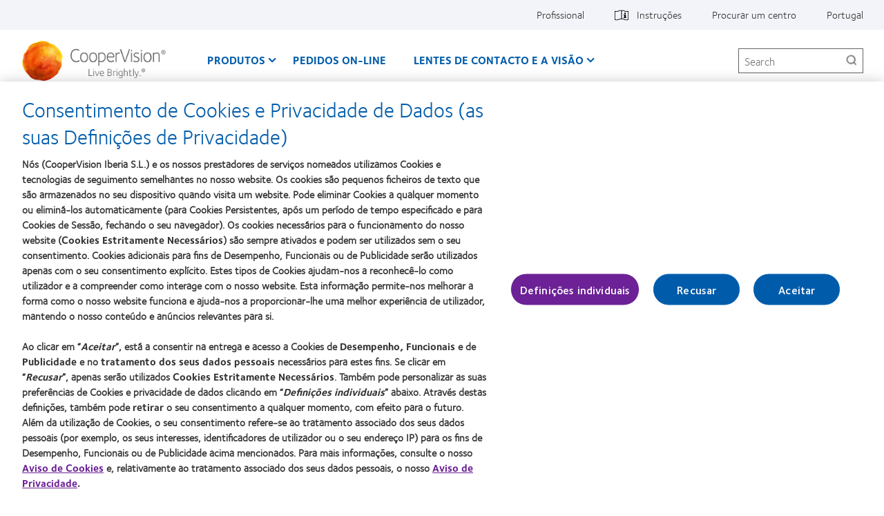

--- FILE ---
content_type: text/html; charset=UTF-8
request_url: https://coopervision.pt/lentes-de-contacto-e-a-visao/estilos-de-vida-digitais
body_size: 13695
content:



<!DOCTYPE html>
<html lang="pt-pt" dir="ltr" prefix="content: http://purl.org/rss/1.0/modules/content/  dc: http://purl.org/dc/terms/  foaf: http://xmlns.com/foaf/0.1/  og: http://ogp.me/ns#  rdfs: http://www.w3.org/2000/01/rdf-schema#  schema: http://schema.org/  sioc: http://rdfs.org/sioc/ns#  sioct: http://rdfs.org/sioc/types#  skos: http://www.w3.org/2004/02/skos/core#  xsd: http://www.w3.org/2001/XMLSchema# " class="h-100">
  <head>
    <meta charset="utf-8" />
<!-- OneTrust Cookies Consent notice start for coopervision.pt -->
<script type="text/javascript" src="https://cdn.cookielaw.org/consent/7be65d44-cc45-4041-a150-9896bd3a3c34/OtAutoBlock.js"></script>
<script type="text/javascript" charset="UTF-8" src="https://cdn.cookielaw.org/scripttemplates/otSDKStub.js" data-domain-script="7be65d44-cc45-4041-a150-9896bd3a3c34" data-document-language="true"></script>
<script type="text/javascript">
function OptanonWrapper() {
  window.dataLayer.push({event:'OneTrustGroupsUpdated'});
  jQuery(document).trigger('OneTrustGroupsUpdated');
}
</script>
<!-- OneTrust Cookies Consent notice end for coopervision.pt -->
<link href="https://coopervision.pt/themes/custom/cv_2020/apple-touch-icons/apple-touch-icon-129x129.png" rel="apple-touch-icon" />
<link href="https://coopervision.pt/themes/custom/cv_2020/apple-touch-icons/apple-touch-icon-32x32.png" rel="apple-touch-icon" sizes="32x32" />
<link href="https://coopervision.pt/themes/custom/cv_2020/apple-touch-icons/apple-touch-icon-57x57.png" rel="apple-touch-icon" sizes="57x57" />
<link href="https://coopervision.pt/themes/custom/cv_2020/apple-touch-icons/apple-touch-icon-72x72.png" rel="apple-touch-icon" sizes="72x72" />
<link href="https://coopervision.pt/themes/custom/cv_2020/apple-touch-icons/apple-touch-icon-129x129.png" rel="apple-touch-icon" sizes="129x129" />
<meta name="description" content="Saiba mais sobre os efeitos da utilização de dispositivos digitais e de um estilo de vida muito digital, especialmente para a sua visão e olhos." />
<meta property="og:site_name" content="CooperVision Portugal" />
<meta property="og:type" content="article" />
<meta property="og:url" content="https://coopervision.pt/lentes-de-contacto-e-a-visao/estilos-de-vida-digitais" />
<meta property="og:title" content="Estilos de vida digitais" />
<meta property="og:image" content="https://coopervision.pt/themes/custom/cv/logo.png" />
<meta property="og:updated_time" content="2021-09-21T21:07:32+01:00" />
<meta property="article:published_time" content="2021-04-01T20:59:59+01:00" />
<meta property="article:modified_time" content="2021-09-21T21:07:32+01:00" />
<meta name="Generator" content="Drupal 10 (https://www.drupal.org)" />
<meta name="MobileOptimized" content="width" />
<meta name="HandheldFriendly" content="true" />
<meta name="viewport" content="width=device-width, initial-scale=1.0" />
<link rel="icon" href="/themes/custom/cv_2020/favicon.ico" type="image/vnd.microsoft.icon" />
<link rel="alternate" hreflang="pt-pt" href="https://coopervision.pt/lentes-de-contacto-e-a-visao/estilos-de-vida-digitais" />

    <title>Estilos de vida digitais | CooperVision Portugal</title>
    <link rel="stylesheet" media="all" href="/sites/coopervision.pt/files/css/css_I7X8nVZ8Plhpa0sWDWTBZ9X9jBMTRTs3qdDpvIzmtd0.css?delta=0&amp;language=pt-pt&amp;theme=cv_2020&amp;include=[base64]" />
<link rel="stylesheet" media="all" href="/sites/coopervision.pt/files/css/css_LbDAEHfQ-3umnT0mw3Ay5NTPSBpOphTivXW2M3dhZyM.css?delta=1&amp;language=pt-pt&amp;theme=cv_2020&amp;include=[base64]" />


          <!-- GTM OneTrust integration. Set default consent values. -->
      <script>
        // Define dataLayer and the gtag function.
        window.dataLayer = window.dataLayer || [];
        function gtag(){dataLayer.push(arguments);}

        // Default consent category default values
        gtag('consent', 'default', {
          ad_storage: 'denied',
analytics_storage: 'denied',
functionality_storage: 'denied',
personalization_storage: 'denied',
security_storage: 'denied',
ad_user_data: 'denied',
ad_personalization: 'denied',
wait_for_update: 500
        });
      </script>
            <!-- Google Tag Manager -->
    <script>(function(w,d,s,l,i){w[l]=w[l]||[];w[l].push({'gtm.start':
          new Date().getTime(),event:'gtm.js'});var f=d.getElementsByTagName(s)[0],
        j=d.createElement(s),dl=l!='dataLayer'?'&l='+l:'';j.async=true;j.src=
        'https://www.googletagmanager.com/gtm.js?id='+i+dl;f.parentNode.insertBefore(j,f);
      })(window,document,'script','dataLayer','GTM-W8QM8XV');</script>
    <!-- End Google Tag Manager -->
    
    <script src="/sites/coopervision.pt/files/js/js_dRxexGEii8SoO8DHFrTE9NlR9m84iBYazkjRPxDHfp4.js?scope=header&amp;delta=0&amp;language=pt-pt&amp;theme=cv_2020&amp;include=[base64]"></script>

        </head>
  <body class="path-node node-type-clv-category cv-color-theme-cv_green not-logged-in">
              <!-- Google Tag Manager (noscript) -->
      <noscript><iframe src="https://www.googletagmanager.com/ns.html?id=GTM-W8QM8XV"
                        height="0" width="0" style="display:none;visibility:hidden"></iframe></noscript>
      <!-- End Google Tag Manager (noscript) -->
        <div id="skip-link">
      <a href="#main-content" class="visually-hidden focusable">Passar para o conteúdo principal</a>
    </div>
    
      <div class="dialog-off-canvas-main-canvas" data-off-canvas-main-canvas>
    
<div id="page" class="page">
  <div class="container">

    <header class="header">
  <div class="header__content">
          <div class="header__top-nav">
        <div class="l-general">
          <div id="block-menu-menu-utility" class="block block-menu menu-menu-utility utility-nav">
            <div class="block-content">
          <ul  class="menu nav menu--level-1">
            
                          

        
        
        <li class="nav_item__practitioner nav-item menu__item--link menu__item--level-1">
                    
          <a href="/profissionais" class="nav_link__practitioner nav__link menu__link--link menu__link--level-1" data-drupal-link-system-path="profissionais">Profissional</a>
                                


  
  
    <div class="menu_link_content menu-link-contentutility view-mode-default menu-dropdown menu-dropdown-0 menu-" data-menu-name="" >

                    
      
    </div>

  



          
          
        </li>
      
                          

        
        
        <li class="with-patient-info-icon nav-item menu__item--link menu__item--level-1">
                    
          <a href="https://eifu.coopervision.com/" target="_blank" class="nav__link menu__link--link menu__link--level-1">Instruções</a>
                                


  
  
    <div class="menu_link_content menu-link-contentutility view-mode-default menu-dropdown menu-dropdown-0 menu-instruções" data-menu-name="instruções" >

                    
      
    </div>

  



          
          
        </li>
      
                          

        
        
        <li class="nav-item menu__item--link menu__item--level-1">
                    
          <a href="/procurar-um-centro" class="nav__link menu__link--link menu__link--level-1" data-drupal-link-system-path="node/37276">Procurar um centro</a>
                                


  
  
    <div class="menu_link_content menu-link-contentutility view-mode-default menu-dropdown menu-dropdown-0 menu-procurar-um-centro" data-menu-name="procurar-um-centro" >

                    
      
    </div>

  



          
          
        </li>
      
                          

        
        
        <li class="nav-item menu__item--link menu__item--level-1">
                    
          <a href="/select-region" class="nav_link__country nav__link menu__link--link menu__link--level-1" data-drupal-link-system-path="select-region">Portugal</a>
                                


  
  
    <div class="menu_link_content menu-link-contentutility view-mode-default menu-dropdown menu-dropdown-0 menu-" data-menu-name="" >

                    
      
    </div>

  



          
          
        </li>
          </ul>
  

</div>
          </div>
        </div>
      </div>
    
    <div class="l-general">
            <div class="header__wrapper">
                  <div class="header__logo">
            <a rel="home" title="CooperVision Portugal" href="https://coopervision.pt/">
              <img alt="CooperVision Portugal Logo" src="https://coopervision.pt/themes/custom/cv_2020/logo.png" typeof="foaf:Image"/>
            </a>
          </div>
        
        <button id="mnav-trigger" class="header__mobile-trigger" aria-haspopup="true" aria-controls="mobile-header">
          <span class="hamburger-bar"></span><span class="visually-hidden">Início</span>
        </button>

        <div class="header__nav">
                      <div class="main-nav__wrapper">
              <div id="block-system-main-menu" class="block block-system block-menu system-main-menu main-nav">
                <div class="block-content">
                

  <ul class="nav menu menu-level-0">
          
      <li class="nav-item expanded  has-children" data-menu-name="produtos" >
        <a href="/os-nossos-produtos" class="nav-link menu-minipanel minipanel-processed" data-drupal-link-system-path="revamp_our_products/pt-pt">Produtos</a>
                          


  
  
    <div class="menu_link_content menu-link-contentmain view-mode-default menu-dropdown menu-dropdown-0 menu-produtos main-menu-products" data-menu-name="produtos" >

                    
  <ul class="nav menu menu-level-1">
          
      <li class="nav-item expanded  has-children" data-menu-name="familia-myday" >
        <a href="/contact-lenses/myday" class="nav-link menu-minipanel minipanel-processed" data-drupal-link-system-path="node/38071">Familia MyDay</a>
                          


  
  
    <div class="menu_link_content menu-link-contentmain view-mode-default menu-dropdown menu-dropdown-1 menu-familia-myday" data-menu-name="familia-myday" >

                    
  <ul class="nav menu menu-level-2">
          
      <li class="nav-item" >
        <a href="/lentes-de-contacto/myday" class="nav-link menu-minipanel minipanel-processed" data-drupal-link-system-path="node/38206">MyDay®</a>
                          


  
  
    <div class="menu_link_content menu-link-contentmain view-mode-default menu-dropdown menu-dropdown-2 menu-myday®" data-menu-name="myday®" >

                    
      
    </div>

  



              </li>
          
      <li class="nav-item" >
        <a href="/lentes-de-contacto/myday-toric" class="nav-link menu-minipanel minipanel-processed" data-drupal-link-system-path="node/38241">MyDay® toric</a>
                          


  
  
    <div class="menu_link_content menu-link-contentmain view-mode-default menu-dropdown menu-dropdown-2 menu-myday®-toric" data-menu-name="myday®-toric" >

                    
      
    </div>

  



              </li>
      </ul>



      
    </div>

  



              </li>
          
      <li class="nav-item expanded  has-children" data-menu-name="família-biofinity" >
        <a href="/lentes-de-contacto/familia-biofinity" class="nav-link menu-minipanel minipanel-processed" data-drupal-link-system-path="node/38056">Família Biofinity</a>
                          


  
  
    <div class="menu_link_content menu-link-contentmain view-mode-default menu-dropdown menu-dropdown-1 menu-família-biofinity" data-menu-name="família-biofinity" >

                    
  <ul class="nav menu menu-level-2">
          
      <li class="nav-item" >
        <a href="/lentes-de-contacto/biofinity" class="nav-link menu-minipanel minipanel-processed" data-drupal-link-system-path="node/38136">Biofinity® e Biofinity® XR</a>
                          


  
  
    <div class="menu_link_content menu-link-contentmain view-mode-default menu-dropdown menu-dropdown-2 menu-biofinity®-e-biofinity®-xr" data-menu-name="biofinity®-e-biofinity®-xr" >

                    
      
    </div>

  



              </li>
          
      <li class="nav-item" >
        <a href="/lentes-de-contacto/biofinity-energys" class="nav-link menu-minipanel minipanel-processed" data-drupal-link-system-path="node/38231">Biofinity Energys®</a>
                          


  
  
    <div class="menu_link_content menu-link-contentmain view-mode-default menu-dropdown menu-dropdown-2 menu-biofinity-energys®" data-menu-name="biofinity-energys®" >

                    
      
    </div>

  



              </li>
          
      <li class="nav-item" >
        <a href="/lentes-de-contacto/biofinity-toric" class="nav-link menu-minipanel minipanel-processed" data-drupal-link-system-path="node/38141">Biofinity® tóricas e Biofinity® XR tóricas</a>
                          


  
  
    <div class="menu_link_content menu-link-contentmain view-mode-default menu-dropdown menu-dropdown-2 menu-biofinity®-tóricas-e-biofinity®-xr-tóricas" data-menu-name="biofinity®-tóricas-e-biofinity®-xr-tóricas" >

                    
      
    </div>

  



              </li>
          
      <li class="nav-item" >
        <a href="/lentes-de-contacto/biofinity-multifocal" class="nav-link menu-minipanel minipanel-processed" data-drupal-link-system-path="node/38146">Biofinity® multifocais</a>
                          


  
  
    <div class="menu_link_content menu-link-contentmain view-mode-default menu-dropdown menu-dropdown-2 menu-biofinity®-multifocais" data-menu-name="biofinity®-multifocais" >

                    
      
    </div>

  



              </li>
          
      <li class="nav-item" >
        <a href="/lentes-de-contacto/biofinity-toric-multifocal" class="nav-link menu-minipanel minipanel-processed" data-drupal-link-system-path="node/38256">Biofinity® tóricas multifocais</a>
                          


  
  
    <div class="menu_link_content menu-link-contentmain view-mode-default menu-dropdown menu-dropdown-2 menu-biofinity®-tóricas-multifocais" data-menu-name="biofinity®-tóricas-multifocais" >

                    
      
    </div>

  



              </li>
      </ul>



      
    </div>

  



              </li>
          
      <li class="nav-item expanded  has-children" data-menu-name="família-clariti-1-day" >
        <a href="/contact-lenses/fam%C3%ADlia-clariti-1-day" class="nav-link menu-minipanel minipanel-processed" data-drupal-link-system-path="node/38081">Família clariti 1 day</a>
                          


  
  
    <div class="menu_link_content menu-link-contentmain view-mode-default menu-dropdown menu-dropdown-1 menu-família-clariti-1-day" data-menu-name="família-clariti-1-day" >

                    
  <ul class="nav menu menu-level-2">
          
      <li class="nav-item" >
        <a href="/lentes-de-contacto/clariti-1-day" class="nav-link menu-minipanel minipanel-processed" data-drupal-link-system-path="node/38211">clariti® 1 day</a>
                          


  
  
    <div class="menu_link_content menu-link-contentmain view-mode-default menu-dropdown menu-dropdown-2 menu-clariti®-1-day" data-menu-name="clariti®-1-day" >

                    
      
    </div>

  



              </li>
          
      <li class="nav-item" >
        <a href="/lentes-de-contacto/clariti-1-day-toric" class="nav-link menu-minipanel minipanel-processed" data-drupal-link-system-path="node/38221">clariti® 1 day toric</a>
                          


  
  
    <div class="menu_link_content menu-link-contentmain view-mode-default menu-dropdown menu-dropdown-2 menu-clariti®-1-day-toric" data-menu-name="clariti®-1-day-toric" >

                    
      
    </div>

  



              </li>
          
      <li class="nav-item" >
        <a href="/lentes-de-contacto/clariti-1-day-multifocal" class="nav-link menu-minipanel minipanel-processed" data-drupal-link-system-path="node/38216">clariti® 1 day multifocal</a>
                          


  
  
    <div class="menu_link_content menu-link-contentmain view-mode-default menu-dropdown menu-dropdown-2 menu-clariti®-1-day-multifocal" data-menu-name="clariti®-1-day-multifocal" >

                    
      
    </div>

  



              </li>
      </ul>



      
    </div>

  



              </li>
          
      <li class="nav-item expanded  has-children" data-menu-name="família-diárias™" >
        <a href="/lentes-de-contacto/familia-diarias" class="nav-link menu-minipanel minipanel-processed" data-drupal-link-system-path="node/38086">Família Diárias™</a>
                          


  
  
    <div class="menu_link_content menu-link-contentmain view-mode-default menu-dropdown menu-dropdown-1 menu-família-diárias™" data-menu-name="família-diárias™" >

                    
  <ul class="nav menu menu-level-2">
          
      <li class="nav-item" >
        <a href="/lentes-de-contacto/diarias-silicone" class="nav-link menu-minipanel minipanel-processed" data-drupal-link-system-path="node/38251">Diárias™ Silicone</a>
                          


  
  
    <div class="menu_link_content menu-link-contentmain view-mode-default menu-dropdown menu-dropdown-2 menu-diárias™-silicone" data-menu-name="diárias™-silicone" >

                    
      
    </div>

  



              </li>
          
      <li class="nav-item" >
        <a href="/lentes-de-contacto/diarias-astigmatismo" class="nav-link menu-minipanel minipanel-processed" data-drupal-link-system-path="node/38261">Diárias Astigmatismo</a>
                          


  
  
    <div class="menu_link_content menu-link-contentmain view-mode-default menu-dropdown menu-dropdown-2 menu-diárias-astigmatismo" data-menu-name="diárias-astigmatismo" >

                    
      
    </div>

  



              </li>
      </ul>



      
    </div>

  



              </li>
          
      <li class="nav-item expanded  has-children" data-menu-name="misight®-1-day" >
        <a href="/lentes-de-contacto/familia-misight-1-day" class="nav-link menu-minipanel minipanel-processed" data-drupal-link-system-path="node/38091">MiSight® 1 day</a>
                          


  
  
    <div class="menu_link_content menu-link-contentmain view-mode-default menu-dropdown menu-dropdown-1 menu-misight®-1-day" data-menu-name="misight®-1-day" >

                    
  <ul class="nav menu menu-level-2">
          
      <li class="nav-item" >
        <a href="/lentes-de-contacto/misight-1-day" class="nav-link menu-minipanel minipanel-processed" data-drupal-link-system-path="node/38246">MiSight® 1 day</a>
                          


  
  
    <div class="menu_link_content menu-link-contentmain view-mode-default menu-dropdown menu-dropdown-2 menu-misight®-1-day" data-menu-name="misight®-1-day" >

                    
      
    </div>

  



              </li>
          
      <li class="nav-item" >
        <a href="/MiSightOculos" class="nav-link menu-minipanel minipanel-processed" data-drupal-link-system-path="node/39226">MiSight® Spectacle Lenses</a>
                          


  
  
    <div class="menu_link_content menu-link-contentmain view-mode-default menu-dropdown menu-dropdown-2 menu-misight®-spectacle-lenses" data-menu-name="misight®-spectacle-lenses" >

                    
      
    </div>

  



              </li>
      </ul>



      
    </div>

  



              </li>
          
      <li class="nav-item expanded  has-children" data-menu-name="família-myvision" >
        <a href="/contact-lenses/fam%C3%ADlia-myvision" class="nav-link menu-minipanel minipanel-processed" data-drupal-link-system-path="node/38076">Família my.vision</a>
                          


  
  
    <div class="menu_link_content menu-link-contentmain view-mode-default menu-dropdown menu-dropdown-1 menu-família-myvision" data-menu-name="família-myvision" >

                    
  <ul class="nav menu menu-level-2">
          
      <li class="nav-item" >
        <a href="/lentes-de-contacto/myvision-max" class="nav-link menu-minipanel minipanel-processed" data-drupal-link-system-path="node/38151">MyVision Max™ +</a>
                          


  
  
    <div class="menu_link_content menu-link-contentmain view-mode-default menu-dropdown menu-dropdown-2 menu-myvision-max™-" data-menu-name="myvision-max™-" >

                    
      
    </div>

  



              </li>
          
      <li class="nav-item" >
        <a href="/lentes-de-contacto/myvision-max-plus-toric" class="nav-link menu-minipanel minipanel-processed" data-drupal-link-system-path="node/38236">MyVision Max™ + Toric</a>
                          


  
  
    <div class="menu_link_content menu-link-contentmain view-mode-default menu-dropdown menu-dropdown-2 menu-myvision-max™--toric" data-menu-name="myvision-max™--toric" >

                    
      
    </div>

  



              </li>
      </ul>



      
    </div>

  



              </li>
          
      <li class="nav-item menu-item--collapsed" >
        <a href="/lentes-de-contacto/mais-produtos" class="nav-link menu-minipanel minipanel-processed" data-drupal-link-system-path="products/more-contacts">Mais produtos</a>
                          


  
  
    <div class="menu_link_content menu-link-contentmain view-mode-default menu-dropdown menu-dropdown-1 menu-mais-produtos" data-menu-name="mais-produtos" >

                    
      
    </div>

  



              </li>
          
      <li class="nav-item" >
        <a href="/which-contact-lens-quiz" class="nav-link menu-minipanel minipanel-processed">Encontre as suas lentes</a>
                          


  
  
    <div class="menu_link_content menu-link-contentmain view-mode-default menu-dropdown menu-dropdown-1 menu-encontre-as-suas-lentes" data-menu-name="encontre-as-suas-lentes" >

                    
      
    </div>

  



              </li>
          
      <li class="nav-item menu-item--collapsed" >
        <a href="/products/contact-lens-technology" class="nav-link menu-minipanel minipanel-processed" data-drupal-link-system-path="products/contact-lens-technology">Tecnologia de lentes de contacto</a>
                          


  
  
    <div class="menu_link_content menu-link-contentmain view-mode-default menu-dropdown menu-dropdown-1 menu-tecnologia-de-lentes-de-contacto" data-menu-name="tecnologia-de-lentes-de-contacto" >

                    
      
    </div>

  



              </li>
          
      <li class="nav-item" >
        <a href="/lentes-de-contacto/nao-encontra-sua-marca" class="nav-link menu-minipanel minipanel-processed" data-drupal-link-system-path="node/36831">Não encontra a sua marca?</a>
                          


  
  
    <div class="menu_link_content menu-link-contentmain view-mode-default menu-dropdown menu-dropdown-1 menu-não-encontra-a-sua-marca" data-menu-name="não-encontra-a-sua-marca" >

                    
      
    </div>

  



              </li>
      </ul>



  <div class="blocks-left field_type--block_field">
          <div class="blocks-left-item main__blocks-left main--default__blocks-left field_type--block_field even">
<div id="block-productfamilyformegamenu" class="block block-block c-block c-block--provider-cv-menu c-block--cv-product-family-menu">
  
    
      <div class="block-content">
      <div class="menu-product">

  <div class="menu-product__wrapper">
    <div class="menu-product__image-box">
      <img alt="" src="https://coopervision.pt/sites/coopervision.pt/files/styles/cv_product_box/public/media-image/menu_myday_3pn.png?itok=YZ0RyOcT" loading="lazy"/>
    </div>

    <div class="menu-product__content-box">
      <div  class="mega-menu__product-family__name" >Família MyDay</div>
      <div  class="mega-menu__product-family__list"  ><div class="views-element-container"><div class="js-view-dom-id-603dbaf98d18c6374fe67b4ba0787a6f5edb7d2ca7ee78b25064eff3a4a786b6">
  
  
  

  
  
  

  <div class="view-content">
    <div class="item-list">
  
  <ul>

          <li class="item item--1"><div class="views-field views-field-field-cv-product-short-name"><div class="field-content"><a href="/lentes-de-contacto/myday" hreflang="pt-pt">MyDay®</a></div></div></li>
          <li class="item item--2"><div class="views-field views-field-field-cv-product-short-name"><div class="field-content"><a href="/lentes-de-contacto/myday-toric" hreflang="pt-pt">MyDay® toric </a></div></div></li>
          <li class="item item--3"><div class="views-field views-field-field-cv-product-short-name"><div class="field-content"><a href="/contact-lenses/fam%C3%ADlia-myday/myday%C2%A0multifocal" hreflang="pt-pt">MyDay® multifocal</a></div></div></li>
    
  </ul>

</div>

    
  </div>

  
  
  

  
  
</div>
</div>
</div>
    </div>
  </div>

</div>

    </div>
  </div>
</div>
          <div class="blocks-left-item main__blocks-left main--default__blocks-left field_type--block_field odd">
<div id="block-productfamilyformegamenu--2" class="block block-block c-block c-block--provider-cv-menu c-block--cv-product-family-menu">
  
    
      <div class="block-content">
      <div class="menu-product">

  <div class="menu-product__wrapper">
    <div class="menu-product__image-box">
      <img alt="" src="https://coopervision.pt/sites/coopervision.pt/files/styles/cv_product_box/public/media-image/Customer%2012.5%20-%20Copy.png?itok=N8FFCKJn" loading="lazy"/>
    </div>

    <div class="menu-product__content-box">
      <div  class="mega-menu__product-family__name" >Família clariti 1 day</div>
      <div  class="mega-menu__product-family__list"  ><div class="views-element-container"><div class="js-view-dom-id-76907570689afc14f7d5eed3c45a960fda6951d97829c197b43721e276275427">
  
  
  

  
  
  

  <div class="view-content">
    <div class="item-list">
  
  <ul>

          <li class="item item--1"><div class="views-field views-field-field-cv-product-short-name"><div class="field-content"><a href="/lentes-de-contacto/clariti-1-day" hreflang="pt-pt">clariti® 1 day</a></div></div></li>
          <li class="item item--2"><div class="views-field views-field-field-cv-product-short-name"><div class="field-content"><a href="/lentes-de-contacto/clariti-1-day-toric" hreflang="pt-pt">clariti® 1 day toric</a></div></div></li>
          <li class="item item--3"><div class="views-field views-field-field-cv-product-short-name"><div class="field-content"><a href="/lentes-de-contacto/clariti-1-day-multifocal" hreflang="pt-pt">clariti® 1 day multifocal</a></div></div></li>
    
  </ul>

</div>

    
  </div>

  
  
  

  
  
</div>
</div>
</div>
    </div>
  </div>

</div>

    </div>
  </div>
</div>
          <div class="blocks-left-item main__blocks-left main--default__blocks-left field_type--block_field even">
<div id="block-productfamilyformegamenu--3" class="block block-block c-block c-block--provider-cv-menu c-block--cv-product-family-menu">
  
    
      <div class="block-content">
      <div class="menu-product">

  <div class="menu-product__wrapper">
    <div class="menu-product__image-box">
      <img alt="" src="https://coopervision.pt/sites/coopervision.pt/files/styles/cv_product_box/public/product-family-box-images/bodegondiarias_800x450.jpg?itok=repw04oI" loading="lazy"/>
    </div>

    <div class="menu-product__content-box">
      <div  class="mega-menu__product-family__name" >Família Diárias</div>
      <div  class="mega-menu__product-family__list"  ><div class="views-element-container"><div class="js-view-dom-id-88c9d20a319affabf410eee91856b03d4b1c618da4149773bb25179481aac7ad">
  
  
  

  
  
  

  <div class="view-content">
    <div class="item-list">
  
  <ul>

          <li class="item item--1"><div class="views-field views-field-field-cv-product-short-name"><div class="field-content"><a href="/lentes-de-contacto/diarias-silicone" hreflang="pt-pt">Diárias Silicone</a></div></div></li>
          <li class="item item--2"><div class="views-field views-field-field-cv-product-short-name"><div class="field-content"><a href="/lentes-de-contacto/diarias-astigmatismo" hreflang="pt-pt">Diárias Astigmatismo</a></div></div></li>
    
  </ul>

</div>

    
  </div>

  
  
  

  
  
</div>
</div>
</div>
    </div>
  </div>

</div>

    </div>
  </div>
</div>
      </div>

  <div class="blocks-middle field_type--block_field">
          <div class="blocks-middle-item main__blocks-middle main--default__blocks-middle field_type--block_field even">
<div id="block-productfamilyformegamenu--4" class="block block-block c-block c-block--provider-cv-menu c-block--cv-product-family-menu">
  
    
      <div class="block-content">
      <div class="menu-product">

  <div class="menu-product__wrapper">
    <div class="menu-product__image-box">
      <img alt="" src="https://coopervision.pt/sites/coopervision.pt/files/styles/cv_product_box/public/media-image/menu_biofinity_7.png?itok=HW7xMxi9" loading="lazy"/>
    </div>

    <div class="menu-product__content-box">
      <div  class="mega-menu__product-family__name" >Família Biofinity</div>
      <div  class="mega-menu__product-family__list"  ><div class="views-element-container"><div class="js-view-dom-id-111932205b197f1217c6316392333656f96738036ba08e94cf418a8e54cca7f6">
  
  
  

  
  
  

  <div class="view-content">
    <div class="item-list">
  
  <ul>

          <li class="item item--1"><div class="views-field views-field-field-cv-product-short-name"><div class="field-content"><a href="/lentes-de-contacto/biofinity-energys" hreflang="pt-pt">Biofinity Energys®</a></div></div></li>
          <li class="item item--2"><div class="views-field views-field-field-cv-product-short-name"><div class="field-content"><a href="/lentes-de-contacto/biofinity" hreflang="pt-pt">Biofinity® e Biofinity® XR</a></div></div></li>
          <li class="item item--3"><div class="views-field views-field-field-cv-product-short-name"><div class="field-content"><a href="/lentes-de-contacto/biofinity-toric" hreflang="pt-pt">Biofinity® tóricas e Biofinity® XR tóricas</a></div></div></li>
          <li class="item item--4"><div class="views-field views-field-field-cv-product-short-name"><div class="field-content"><a href="/lentes-de-contacto/biofinity-multifocal" hreflang="pt-pt">Biofinity® multifocais</a></div></div></li>
          <li class="item item--5"><div class="views-field views-field-field-cv-product-short-name"><div class="field-content"><a href="/lentes-de-contacto/biofinity-toric-multifocal" hreflang="pt-pt">Biofinity® tóricas multifocais</a></div></div></li>
    
  </ul>

</div>

    
  </div>

  
  
  

  
  
</div>
</div>
</div>
    </div>
  </div>

</div>

    </div>
  </div>
</div>
          <div class="blocks-middle-item main__blocks-middle main--default__blocks-middle field_type--block_field odd">
<div id="block-productfamilyformegamenu--5" class="block block-block c-block c-block--provider-cv-menu c-block--cv-product-family-menu">
  
    
      <div class="block-content">
      <div class="menu-product">

  <div class="menu-product__wrapper">
    <div class="menu-product__image-box">
      <img alt="" src="https://coopervision.pt/sites/coopervision.pt/files/styles/cv_product_box/public/media-image/packshot24-misight_0.png?itok=o24OEz7h" loading="lazy"/>
    </div>

    <div class="menu-product__content-box">
      <div  class="mega-menu__product-family__name" >Família MiSight®</div>
      <div  class="mega-menu__product-family__list"  ><div class="views-element-container"><div class="js-view-dom-id-e473ae858a6be273bba4dea9da23d47418cfea58a20cc4cddd5660ced2912b8f">
  
  
  

  
  
  

  <div class="view-content">
    <div class="item-list">
  
  <ul>

          <li class="item item--1"><div class="views-field views-field-field-cv-product-short-name"><div class="field-content"><a href="/lentes-de-contacto/misight-1-day" hreflang="pt-pt">MiSight® 1 day</a></div></div></li>
          <li class="item item--2"><div class="views-field views-field-field-cv-product-short-name"><div class="field-content"><a href="/MiSightOculos" hreflang="pt-pt">MiSight® Spectacle Lenses </a></div></div></li>
    
  </ul>

</div>

    
  </div>

  
  
  

  
  
</div>
</div>
</div>
    </div>
  </div>

</div>

    </div>
  </div>
</div>
          <div class="blocks-middle-item main__blocks-middle main--default__blocks-middle field_type--block_field even">
<div id="block-productfamilyformegamenu--6" class="block block-block c-block c-block--provider-cv-menu c-block--cv-product-family-menu">
  
    
      <div class="block-content">
      <div class="menu-product">

  <div class="menu-product__wrapper">
    <div class="menu-product__image-box">
      <img alt="bodegon mv" src="https://coopervision.pt/sites/coopervision.pt/files/styles/cv_product_box/public/media-image/bodegon%20mv%2B.JPG?itok=wCFdARXm" loading="lazy"/>
    </div>

    <div class="menu-product__content-box">
      <div  class="mega-menu__product-family__name" >Família my.vision</div>
      <div  class="mega-menu__product-family__list"  ><div class="views-element-container"><div class="js-view-dom-id-b3cd08c65422d81d9c9bbeedd24369be8b6de350c17204376625d2d28587d3b5">
  
  
  

  
  
  

  <div class="view-content">
    <div class="item-list">
  
  <ul>

          <li class="item item--1"><div class="views-field views-field-field-cv-product-short-name"><div class="field-content"><a href="/lentes-de-contacto/myvision-max" hreflang="pt-pt">MyVision Max™ +</a></div></div></li>
          <li class="item item--2"><div class="views-field views-field-field-cv-product-short-name"><div class="field-content"><a href="/lentes-de-contacto/myvision-max-plus-toric" hreflang="pt-pt">MyVision Max™ + Toric</a></div></div></li>
    
  </ul>

</div>

    
  </div>

  
  
  

  
  
</div>
</div>
</div>
    </div>
  </div>

</div>

    </div>
  </div>
</div>
      </div>

  <div class="blocks-right field_type--block_field">
          <div class="blocks-right-item main__blocks-right main--default__blocks-right field_type--block_field even">
<div id="block-consumerproductmenurightcolumn" class="block block-block c-block c-block--provider-block-content c-block--block-contentbb711a36-8fe3-4003-b268-b21906e6a38c">
  
    
      <div class="block-content">
      
  <div class="body field_type--text_with_summary">
          <div class="body-item mega-menu-custom__body mega-menu-custom--full__body field_type--text_with_summary even"><p><a href="/lentes-de-contacto/mais-produtos">Mais produtos</a></p><p><a href="/lentes-de-contacto/tecnologia-de-lentes-de-contacto">Tecnologia de lentes de contacto</a></p><p><a href="/which-contact-lens-quiz">Encontre as suas lentes</a></p><p><a href="/lentes-de-contacto/nao-encontra-sua-marca">Não encontra a sua marca?</a></p></div>
      </div>

    </div>
  </div>
</div>
      </div>

      
    </div>

  



              </li>
          
      <li class="nav-item" >
        <a href="https://orders.coopervision-online.com" class="nav-link menu-minipanel minipanel-processed">Pedidos On-line</a>
                          


  
  
    <div class="menu_link_content menu-link-contentmain view-mode-default menu-dropdown menu-dropdown-0 menu-pedidos-on-line" data-menu-name="pedidos-on-line" >

                    
      
    </div>

  



              </li>
          
      <li class="nav-item expanded  has-children" data-menu-name="lentes-de-contacto-e-a-visão" >
        <a href="/lentes-de-contacto-e-a-visao" class="nav-link menu-minipanel minipanel-processed" data-drupal-link-system-path="contact-lenses-and-vision">Lentes de contacto e a visão</a>
                          


  
  
    <div class="menu_link_content menu-link-contentmain view-mode-default menu-dropdown menu-dropdown-0 menu-lentes-de-contacto-e-a-visão" data-menu-name="lentes-de-contacto-e-a-visão" >

                    
  <ul class="nav menu menu-level-1">
          
      <li class="nav-item" >
        <a href="/wearers/new-wearer" class="nav-link menu-minipanel minipanel-processed" data-drupal-link-system-path="node/37901">Novo utilizador</a>
                          


  
  
    <div class="menu_link_content menu-link-contentmain view-mode-default menu-dropdown menu-dropdown-1 menu-novo-utilizador" data-menu-name="novo-utilizador" >

                    
      
    </div>

  



              </li>
          
      <li class="nav-item" >
        <a href="/wearers/experienced-wearer" class="nav-link menu-minipanel minipanel-processed" data-drupal-link-system-path="node/37906">Utilizador experiente</a>
                          


  
  
    <div class="menu_link_content menu-link-contentmain view-mode-default menu-dropdown menu-dropdown-1 menu-utilizador-experiente" data-menu-name="utilizador-experiente" >

                    
      
    </div>

  



              </li>
      </ul>



  <div class="blocks-middle field_type--block_field">
          <div class="blocks-middle-item main__blocks-middle main--default__blocks-middle field_type--block_field even">
<div id="block-66middle0" class="block block-block c-block c-block--provider-block-content c-block--block-content91f1881e-5846-44df-ba85-4880473b5cf5">
  
    
      <div class="block-content">
      
  <div class="body field_type--text_with_summary">
          <div class="body-item mega-menu-custom__body mega-menu-custom--full__body field_type--text_with_summary even"><ul>
	<li><a href="/wearers/new-wearer">Novo utilizador</a></li>
	<li><a href="/wearers/experienced-wearer">Utilizador experiente</a></li>
	<li><a href="https://coopervision.pt/fadiga-visual-digital">Fadiga visual digital</a></li>
	<li><a href="/blog">Blog</a></li>
</ul>
</div>
      </div>

    </div>
  </div>
</div>
      </div>

      
    </div>

  



              </li>
          
      <li class="nav-item expanded  has-children" data-menu-name="sobre-a-coopervision" >
        <a href="/sobre-a-coopervision" class="nav-link menu-minipanel minipanel-processed" data-drupal-link-system-path="node/37121">Sobre a CooperVision</a>
                          


  
  
    <div class="menu_link_content menu-link-contentmain view-mode-default menu-dropdown menu-dropdown-0 menu-sobre-a-coopervision" data-menu-name="sobre-a-coopervision" >

                    
  <ul class="nav menu menu-level-1">
          
      <li class="nav-item expanded  has-children" data-menu-name="carreiras-na-coopervision" >
        <a href="/sobre-a-coopervision/carreiras-na-coopervision" class="nav-link menu-minipanel minipanel-processed" data-drupal-link-system-path="node/37896">Carreiras na CooperVision</a>
                          


  
  
    <div class="menu_link_content menu-link-contentmain view-mode-default menu-dropdown menu-dropdown-1 menu-carreiras-na-coopervision" data-menu-name="carreiras-na-coopervision" >

                    
  <ul class="nav menu menu-level-2">
          
      <li class="nav-item" >
        <a href="/sobre-a-coopervision/carreiras-na-coopervision/beneficios" class="nav-link menu-minipanel minipanel-processed" data-drupal-link-system-path="node/37596">Benefícios</a>
                          


  
  
    <div class="menu_link_content menu-link-contentmain view-mode-default menu-dropdown menu-dropdown-2 menu-benefícios" data-menu-name="benefícios" >

                    
      
    </div>

  



              </li>
          
      <li class="nav-item" >
        <a href="/sobre-a-coopervision/carreiras-na-coopervision/desenvolvimento-de-carreiras" class="nav-link menu-minipanel minipanel-processed" data-drupal-link-system-path="node/37606">Desenvolvimento de Carreiras</a>
                          


  
  
    <div class="menu_link_content menu-link-contentmain view-mode-default menu-dropdown menu-dropdown-2 menu-desenvolvimento-de-carreiras" data-menu-name="desenvolvimento-de-carreiras" >

                    
      
    </div>

  



              </li>
          
      <li class="nav-item" >
        <a href="/sobre-a-coopervision/carreiras-na-coopervision/a-nossa-cultura-inclusiva" class="nav-link menu-minipanel minipanel-processed" data-drupal-link-system-path="node/37601">A nossa cultura inclusiva</a>
                          


  
  
    <div class="menu_link_content menu-link-contentmain view-mode-default menu-dropdown menu-dropdown-2 menu-a-nossa-cultura-inclusiva" data-menu-name="a-nossa-cultura-inclusiva" >

                    
      
    </div>

  



              </li>
          
      <li class="nav-item" >
        <a href="/sobre-a-coopervision/carreiras-na-coopervision/bem-estar" class="nav-link menu-minipanel minipanel-processed" data-drupal-link-system-path="node/37611">Bem-estar</a>
                          


  
  
    <div class="menu_link_content menu-link-contentmain view-mode-default menu-dropdown menu-dropdown-2 menu-bem-estar" data-menu-name="bem-estar" >

                    
      
    </div>

  



              </li>
      </ul>



      
    </div>

  



              </li>
          
      <li class="nav-item" >
        <a href="/sobre-a-coopervision/contacte-nos" class="nav-link menu-minipanel minipanel-processed" data-drupal-link-system-path="node/36821">Contacte-nos</a>
                          


  
  
    <div class="menu_link_content menu-link-contentmain view-mode-default menu-dropdown menu-dropdown-1 menu-contacte-nos" data-menu-name="contacte-nos" >

                    
      
    </div>

  



              </li>
          
      <li class="nav-item" >
        <a href="/sobre-a-coopervision/centro-de-noticias" class="nav-link menu-minipanel minipanel-processed" data-drupal-link-system-path="our-company/news-center">Centro de Notícias</a>
                          


  
  
    <div class="menu_link_content menu-link-contentmain view-mode-default menu-dropdown menu-dropdown-1 menu-centro-de-notícias" data-menu-name="centro-de-notícias" >

                    
      
    </div>

  



              </li>
          
      <li class="nav-item" >
        <a href="/sobre-a-coopervision/tecnologia-inovadora" class="nav-link menu-minipanel minipanel-processed" data-drupal-link-system-path="node/37581">Tecnologia inovadora</a>
                          


  
  
    <div class="menu_link_content menu-link-contentmain view-mode-default menu-dropdown menu-dropdown-1 menu-tecnologia-inovadora" data-menu-name="tecnologia-inovadora" >

                    
      
    </div>

  



              </li>
          
      <li class="nav-item" >
        <a href="/sobre-a-coopervision/o-nosso-trabalho-e-os-nossos-valores" class="nav-link menu-minipanel minipanel-processed" data-drupal-link-system-path="node/37586">O nosso trabalho e os nossos valores</a>
                          


  
  
    <div class="menu_link_content menu-link-contentmain view-mode-default menu-dropdown menu-dropdown-1 menu-o-nosso-trabalho-e-os-nossos-valores" data-menu-name="o-nosso-trabalho-e-os-nossos-valores" >

                    
      
    </div>

  



              </li>
          
      <li class="nav-item" >
        <a href="/sobre-a-coopervision/responsabilidade-social-empresarial" class="nav-link menu-minipanel minipanel-processed" data-drupal-link-system-path="node/37591">Responsabilidade social empresarial</a>
                          


  
  
    <div class="menu_link_content menu-link-contentmain view-mode-default menu-dropdown menu-dropdown-1 menu-responsabilidade-social-empresarial" data-menu-name="responsabilidade-social-empresarial" >

                    
      
    </div>

  



              </li>
          
      <li class="nav-item expanded  has-children" data-menu-name="a-coopervision-e-a-sustentabilidade" >
        <a href="/Sustentabilidade" class="nav-link menu-minipanel minipanel-processed" data-drupal-link-system-path="node/37536">A CooperVision e a Sustentabilidade</a>
                          


  
  
    <div class="menu_link_content menu-link-contentmain view-mode-default menu-dropdown menu-dropdown-1 menu-a-coopervision-e-a-sustentabilidade" data-menu-name="a-coopervision-e-a-sustentabilidade" >

                    
  <ul class="nav menu menu-level-2">
          
      <li class="nav-item" >
        <a href="/sobre-a-coopervision/a-coopervision-e-a-sustentabilidade/capacitar-as-pessoas" class="nav-link menu-minipanel minipanel-processed" data-drupal-link-system-path="node/37526">Capacitar as pessoas</a>
                          


  
  
    <div class="menu_link_content menu-link-contentmain view-mode-default menu-dropdown menu-dropdown-2 menu-capacitar-as-pessoas" data-menu-name="capacitar-as-pessoas" >

                    
      
    </div>

  



              </li>
          
      <li class="nav-item" >
        <a href="/sobre-a-coopervision/a-coopervision-e-a-sustentabilidade/poupar-energia" class="nav-link menu-minipanel minipanel-processed" data-drupal-link-system-path="node/37516">Poupança de energia</a>
                          


  
  
    <div class="menu_link_content menu-link-contentmain view-mode-default menu-dropdown menu-dropdown-2 menu-poupança-de-energia" data-menu-name="poupança-de-energia" >

                    
      
    </div>

  



              </li>
          
      <li class="nav-item" >
        <a href="/sobre-a-coopervision/a-coopervision-e-a-sustentabilidade/poupar-agua" class="nav-link menu-minipanel minipanel-processed" data-drupal-link-system-path="node/37511">Poupar água</a>
                          


  
  
    <div class="menu_link_content menu-link-contentmain view-mode-default menu-dropdown menu-dropdown-2 menu-poupar-água" data-menu-name="poupar-água" >

                    
      
    </div>

  



              </li>
          
      <li class="nav-item" >
        <a href="/sobre-a-coopervision/a-coopervision-e-a-sustentabilidade/reduzir-reutilizar-reciclar" class="nav-link menu-minipanel minipanel-processed" data-drupal-link-system-path="node/37521">Reduzir, reutilizar, reciclar</a>
                          


  
  
    <div class="menu_link_content menu-link-contentmain view-mode-default menu-dropdown menu-dropdown-2 menu-reduzir-reutilizar-reciclar" data-menu-name="reduzir-reutilizar-reciclar" >

                    
      
    </div>

  



              </li>
          
      <li class="nav-item" >
        <a href="/sobre-a-coopervision/a-coopervision-e-a-sustentabilidade/noticias-de-sustentabilidade-e-destaques" class="nav-link menu-minipanel minipanel-processed" data-drupal-link-system-path="node/37531">Notícias de sustentabilidade e destaques</a>
                          


  
  
    <div class="menu_link_content menu-link-contentmain view-mode-default menu-dropdown menu-dropdown-2 menu-notícias-de-sustentabilidade-e-destaques" data-menu-name="notícias-de-sustentabilidade-e-destaques" >

                    
      
    </div>

  



              </li>
      </ul>



      
    </div>

  



              </li>
          
      <li class="nav-item" >
        <a href="/sobre-a-coopervision/premios" class="nav-link menu-minipanel minipanel-processed" data-drupal-link-system-path="our-company/awards">Prémios</a>
                          


  
  
    <div class="menu_link_content menu-link-contentmain view-mode-default menu-dropdown menu-dropdown-1 menu-prémios" data-menu-name="prémios" >

                    
      
    </div>

  



              </li>
          
      <li class="nav-item menu-item--collapsed" >
        <a href="/blog" class="nav-link menu-minipanel minipanel-processed" data-drupal-link-system-path="blog">Blog</a>
                          


  
  
    <div class="menu_link_content menu-link-contentmain view-mode-default menu-dropdown menu-dropdown-1 menu-blog" data-menu-name="blog" >

                    
      
    </div>

  



              </li>
      </ul>



  <div class="blocks-middle field_type--block_field">
          <div class="blocks-middle-item main__blocks-middle main--default__blocks-middle field_type--block_field even"><nav role="navigation" aria-labelledby="block-navegacaoprincipal-menu" id="block-navegacaoprincipal">
      
        

        

  <ul class="nav menu menu-level-0">
          
      <li class="nav-item expanded  has-children" data-menu-name="carreiras-na-coopervision" >
        <a href="/sobre-a-coopervision/carreiras-na-coopervision" class="nav-link menu-minipanel minipanel-processed" data-drupal-link-system-path="node/37896">Carreiras na CooperVision</a>
                          


  
  
    <div class="menu_link_content menu-link-contentmain view-mode-default menu-dropdown menu-dropdown-0 menu-carreiras-na-coopervision" data-menu-name="carreiras-na-coopervision" >

                    
  <ul class="nav menu menu-level-1">
          
      <li class="nav-item" >
        <a href="/sobre-a-coopervision/carreiras-na-coopervision/beneficios" class="nav-link menu-minipanel minipanel-processed" data-drupal-link-system-path="node/37596">Benefícios</a>
                          


  
  
    <div class="menu_link_content menu-link-contentmain view-mode-default menu-dropdown menu-dropdown-1 menu-benefícios" data-menu-name="benefícios" >

                    
      
    </div>

  



              </li>
          
      <li class="nav-item" >
        <a href="/sobre-a-coopervision/carreiras-na-coopervision/desenvolvimento-de-carreiras" class="nav-link menu-minipanel minipanel-processed" data-drupal-link-system-path="node/37606">Desenvolvimento de Carreiras</a>
                          


  
  
    <div class="menu_link_content menu-link-contentmain view-mode-default menu-dropdown menu-dropdown-1 menu-desenvolvimento-de-carreiras" data-menu-name="desenvolvimento-de-carreiras" >

                    
      
    </div>

  



              </li>
          
      <li class="nav-item" >
        <a href="/sobre-a-coopervision/carreiras-na-coopervision/a-nossa-cultura-inclusiva" class="nav-link menu-minipanel minipanel-processed" data-drupal-link-system-path="node/37601">A nossa cultura inclusiva</a>
                          


  
  
    <div class="menu_link_content menu-link-contentmain view-mode-default menu-dropdown menu-dropdown-1 menu-a-nossa-cultura-inclusiva" data-menu-name="a-nossa-cultura-inclusiva" >

                    
      
    </div>

  



              </li>
          
      <li class="nav-item" >
        <a href="/sobre-a-coopervision/carreiras-na-coopervision/bem-estar" class="nav-link menu-minipanel minipanel-processed" data-drupal-link-system-path="node/37611">Bem-estar</a>
                          


  
  
    <div class="menu_link_content menu-link-contentmain view-mode-default menu-dropdown menu-dropdown-1 menu-bem-estar" data-menu-name="bem-estar" >

                    
      
    </div>

  



              </li>
      </ul>



      
    </div>

  



              </li>
          
      <li class="nav-item" >
        <a href="/sobre-a-coopervision/contacte-nos" class="nav-link menu-minipanel minipanel-processed" data-drupal-link-system-path="node/36821">Contacte-nos</a>
                          


  
  
    <div class="menu_link_content menu-link-contentmain view-mode-default menu-dropdown menu-dropdown-0 menu-contacte-nos" data-menu-name="contacte-nos" >

                    
      
    </div>

  



              </li>
          
      <li class="nav-item" >
        <a href="/sobre-a-coopervision/centro-de-noticias" class="nav-link menu-minipanel minipanel-processed" data-drupal-link-system-path="our-company/news-center">Centro de Notícias</a>
                          


  
  
    <div class="menu_link_content menu-link-contentmain view-mode-default menu-dropdown menu-dropdown-0 menu-centro-de-notícias" data-menu-name="centro-de-notícias" >

                    
      
    </div>

  



              </li>
          
      <li class="nav-item" >
        <a href="/sobre-a-coopervision/tecnologia-inovadora" class="nav-link menu-minipanel minipanel-processed" data-drupal-link-system-path="node/37581">Tecnologia inovadora</a>
                          


  
  
    <div class="menu_link_content menu-link-contentmain view-mode-default menu-dropdown menu-dropdown-0 menu-tecnologia-inovadora" data-menu-name="tecnologia-inovadora" >

                    
      
    </div>

  



              </li>
          
      <li class="nav-item" >
        <a href="/sobre-a-coopervision/o-nosso-trabalho-e-os-nossos-valores" class="nav-link menu-minipanel minipanel-processed" data-drupal-link-system-path="node/37586">O nosso trabalho e os nossos valores</a>
                          


  
  
    <div class="menu_link_content menu-link-contentmain view-mode-default menu-dropdown menu-dropdown-0 menu-o-nosso-trabalho-e-os-nossos-valores" data-menu-name="o-nosso-trabalho-e-os-nossos-valores" >

                    
      
    </div>

  



              </li>
          
      <li class="nav-item" >
        <a href="/sobre-a-coopervision/responsabilidade-social-empresarial" class="nav-link menu-minipanel minipanel-processed" data-drupal-link-system-path="node/37591">Responsabilidade social empresarial</a>
                          


  
  
    <div class="menu_link_content menu-link-contentmain view-mode-default menu-dropdown menu-dropdown-0 menu-responsabilidade-social-empresarial" data-menu-name="responsabilidade-social-empresarial" >

                    
      
    </div>

  



              </li>
          
      <li class="nav-item expanded  has-children" data-menu-name="a-coopervision-e-a-sustentabilidade" >
        <a href="/Sustentabilidade" class="nav-link menu-minipanel minipanel-processed" data-drupal-link-system-path="node/37536">A CooperVision e a Sustentabilidade</a>
                          


  
  
    <div class="menu_link_content menu-link-contentmain view-mode-default menu-dropdown menu-dropdown-0 menu-a-coopervision-e-a-sustentabilidade" data-menu-name="a-coopervision-e-a-sustentabilidade" >

                    
  <ul class="nav menu menu-level-1">
          
      <li class="nav-item" >
        <a href="/sobre-a-coopervision/a-coopervision-e-a-sustentabilidade/capacitar-as-pessoas" class="nav-link menu-minipanel minipanel-processed" data-drupal-link-system-path="node/37526">Capacitar as pessoas</a>
                          


  
  
    <div class="menu_link_content menu-link-contentmain view-mode-default menu-dropdown menu-dropdown-1 menu-capacitar-as-pessoas" data-menu-name="capacitar-as-pessoas" >

                    
      
    </div>

  



              </li>
          
      <li class="nav-item" >
        <a href="/sobre-a-coopervision/a-coopervision-e-a-sustentabilidade/poupar-energia" class="nav-link menu-minipanel minipanel-processed" data-drupal-link-system-path="node/37516">Poupança de energia</a>
                          


  
  
    <div class="menu_link_content menu-link-contentmain view-mode-default menu-dropdown menu-dropdown-1 menu-poupança-de-energia" data-menu-name="poupança-de-energia" >

                    
      
    </div>

  



              </li>
          
      <li class="nav-item" >
        <a href="/sobre-a-coopervision/a-coopervision-e-a-sustentabilidade/poupar-agua" class="nav-link menu-minipanel minipanel-processed" data-drupal-link-system-path="node/37511">Poupar água</a>
                          


  
  
    <div class="menu_link_content menu-link-contentmain view-mode-default menu-dropdown menu-dropdown-1 menu-poupar-água" data-menu-name="poupar-água" >

                    
      
    </div>

  



              </li>
          
      <li class="nav-item" >
        <a href="/sobre-a-coopervision/a-coopervision-e-a-sustentabilidade/reduzir-reutilizar-reciclar" class="nav-link menu-minipanel minipanel-processed" data-drupal-link-system-path="node/37521">Reduzir, reutilizar, reciclar</a>
                          


  
  
    <div class="menu_link_content menu-link-contentmain view-mode-default menu-dropdown menu-dropdown-1 menu-reduzir-reutilizar-reciclar" data-menu-name="reduzir-reutilizar-reciclar" >

                    
      
    </div>

  



              </li>
          
      <li class="nav-item" >
        <a href="/sobre-a-coopervision/a-coopervision-e-a-sustentabilidade/noticias-de-sustentabilidade-e-destaques" class="nav-link menu-minipanel minipanel-processed" data-drupal-link-system-path="node/37531">Notícias de sustentabilidade e destaques</a>
                          


  
  
    <div class="menu_link_content menu-link-contentmain view-mode-default menu-dropdown menu-dropdown-1 menu-notícias-de-sustentabilidade-e-destaques" data-menu-name="notícias-de-sustentabilidade-e-destaques" >

                    
      
    </div>

  



              </li>
      </ul>



      
    </div>

  



              </li>
          
      <li class="nav-item" >
        <a href="/sobre-a-coopervision/premios" class="nav-link menu-minipanel minipanel-processed" data-drupal-link-system-path="our-company/awards">Prémios</a>
                          


  
  
    <div class="menu_link_content menu-link-contentmain view-mode-default menu-dropdown menu-dropdown-0 menu-prémios" data-menu-name="prémios" >

                    
      
    </div>

  



              </li>
          
      <li class="nav-item menu-item--collapsed" >
        <a href="/blog" class="nav-link menu-minipanel minipanel-processed" data-drupal-link-system-path="blog">Blog</a>
                          


  
  
    <div class="menu_link_content menu-link-contentmain view-mode-default menu-dropdown menu-dropdown-0 menu-blog" data-menu-name="blog" >

                    
      
    </div>

  



              </li>
      </ul>


  </nav>
</div>
      </div>

      
    </div>

  



              </li>
      </ul>


                </div>
              </div>
            </div>
                  </div>

        <div id="block-search-api-page-site-search" class="block block-search-api-page search-api-page-site-search search--header">
  <span class="block-title">Search</span>
  <div class="block-content">
          <form action="/lentes-de-contacto-e-a-visao/estilos-de-vida-digitais" method="post" id="search-api-page-block-form-site-search" accept-charset="UTF-8">
  <div class="js-form-item form-item js-form-type-search form-item-keys js-form-item-keys form-no-label">
      <label for="edit-keys" class="visually-hidden">Search</label>
        <input title="Introduza os termos pelos quais pretende pesquisar." placeholder="Search" data-drupal-selector="edit-keys" type="search" id="edit-keys" name="keys" value="" size="30" maxlength="128" class="form-search" />

        </div>
<input autocomplete="off" data-drupal-selector="form-8qls2ld83-i50dkky4jejpo9x7wtvictj-ca6koe7bi" type="hidden" name="form_build_id" value="form-8qls2lD83_i50DkKy4jEjpo9x7wtvIctJ-Ca6kOe7bI" />
<input data-drupal-selector="edit-search-api-page-block-form-site-search" type="hidden" name="form_id" value="search_api_page_block_form_site_search" />
<div data-drupal-selector="edit-actions" class="form-actions js-form-wrapper form-wrapper" id="edit-actions"><input class="search-form__submit js-form-submit form-submit" data-drupal-selector="edit-submit" type="submit" id="edit-submit" name="op" value="Search" />
</div>

</form>

      </div>
</div>


      </div>
          </div>

  </div>


      <div class="header__mega-menu"></div>
  

  <div class="header__mobile-menu" id="mobile-header" role="navigation" aria-labelledby="mnav-trigger"></div>

      
<div class="uj-banner block block-block c-block c-block--provider-revamp-user-journeys c-block--revamp-user-get-started-banner">
  
    
      <div class="block-content">
      <div class="block block-revamp-user-journeys revamp-user-journeys-revamp-user-get-started-banner" id="block-revamp-user-journeys-revamp-user-get-started-banner">
  <div class="block-content">
        <div class="uj-banner">
      <div class="uj-banner__wrapper l-general">
                <a class="js-uj-colorbox init-uj-colorbox-processed cboxElement" id="js-uj-colorbox" data-colorbox-target="#lets-get-started" href="#">
          <p>Olá! Vamos ajudá-lo(a) a começar...</p>
          <p class="uj-banner__action">
            <span class="uj-banner__action--desktop">CLIQUE PARA COMEÇAR</span>
            <span class="uj-banner__action--mobile">CLIQUE PARA COMEÇAR</span>
          </p>
        </a>
      </div>
    </div>
  </div>
</div>

    </div>
  </div>

  
  <div class="header__overlay"></div>
</header>
     


        
    
    <div class="main-content main-content__wrapper">
      <div class="l-general">

        <div class="main-content__wrapper-inner">
          
            <div>
    <div data-drupal-messages-fallback class="hidden"></div>
<div id="block-migrated-2351" class="block block-block c-block c-block--provider-system c-block--system-main-block">
  
    
      <div class="block-content">
      <div id="node-38991"   about="/lentes-de-contacto-e-a-visao/estilos-de-vida-digitais" class="clv_category--full view-mode-full">
  <div class="node-content">
        <div class="hero">
      <div class="hero__bg-image">
        
  <div class="revamp-hero-image field_type--entity_reference">
          <div class="revamp-hero-image-item clv-category__revamp-hero-image clv-category--full__revamp-hero-image field_type--entity_reference even">

        <picture>
                  <source srcset="/sites/coopervision.pt/files/styles/cv_revamp_product_image/public/digital-lifestyles-banner.webp?itok=UCRnWl08 1x, /sites/coopervision.pt/files/styles/cv_revamp_retina_product_image/public/digital-lifestyles-banner.webp?itok=ofKYbLdW 2x" media="all and (min-width: 769px)" type="image/webp" width="1440" height="620" data-srcset="/sites/coopervision.pt/files/styles/cv_revamp_product_image/public/digital-lifestyles-banner.webp?itok=UCRnWl08 1x, /sites/coopervision.pt/files/styles/cv_revamp_retina_product_image/public/digital-lifestyles-banner.webp?itok=ofKYbLdW 2x"/>
              <source srcset="/sites/coopervision.pt/files/styles/cv_revamp_product_image_small/public/digital-lifestyles-banner.webp?itok=qs8mXXYH 1x" media="all and (min-width: 0px) and (max-width: 600px)" type="image/webp" width="768" height="471" data-srcset="/sites/coopervision.pt/files/styles/cv_revamp_product_image_small/public/digital-lifestyles-banner.webp?itok=qs8mXXYH 1x"/>
              <source srcset="/sites/coopervision.pt/files/styles/cv_revamp_product_image/public/digital-lifestyles-banner.png?itok=UCRnWl08 1x, /sites/coopervision.pt/files/styles/cv_revamp_retina_product_image/public/digital-lifestyles-banner.png?itok=ofKYbLdW 2x" media="all and (min-width: 769px)" type="image/png" width="1440" height="620" data-srcset="/sites/coopervision.pt/files/styles/cv_revamp_product_image/public/digital-lifestyles-banner.png?itok=UCRnWl08 1x, /sites/coopervision.pt/files/styles/cv_revamp_retina_product_image/public/digital-lifestyles-banner.png?itok=ofKYbLdW 2x"/>
              <source srcset="/sites/coopervision.pt/files/styles/cv_revamp_product_image_small/public/digital-lifestyles-banner.png?itok=qs8mXXYH 1x" media="all and (min-width: 0px) and (max-width: 600px)" type="image/png" width="768" height="471" data-srcset="/sites/coopervision.pt/files/styles/cv_revamp_product_image_small/public/digital-lifestyles-banner.png?itok=qs8mXXYH 1x"/>
                  

<img alt=""  loading="lazy" width="1440" height="620" src="/sites/coopervision.pt/files/styles/cv_revamp_product_image/public/digital-lifestyles-banner.png?itok=UCRnWl08" typeof="foaf:Image" />

  </picture>



</div>
      </div>

      </div>
      <div class="hero__content-wrap">
        <div class="l-general">
          <div class="hero__content">
            <div class="hero__content__inner">
              <h1 class="hero__title">
  <div class="revamp-hero-title field_type--string">
          <div class="revamp-hero-title-item clv-category__revamp-hero-title clv-category--full__revamp-hero-title field_type--string even">Estilos de vida digitais</div>
      </div>
</h1>
                              <div class="hero__description">
  <div class="hero-description field_type--text_long">
          <div class="hero-description-item clv-category__hero-description clv-category--full__hero-description field_type--text_long even"><p>O tempo passado a olhar para ecrãs pode ser prejudicial para os seus olhos. Está a sentir a tensão?</p>
</div>
      </div>
</div>
                          </div>
          </div>
        </div>
      </div>
    </div>

          <div class="clv-category__intro">
  <div class="revamp-body field_type--text_long">
          <div class="revamp-body-item clv-category__revamp-body clv-category--full__revamp-body field_type--text_long even">
<div class="align-right">
  <div class="file file-image">
          <div data-b-token="b-d0d04c89690" class="media media--blazy media--image media--responsive is-b-loading">  <picture>
                  <source srcset="/sites/coopervision.pt/files/styles/full_content/public/digital-lifestyle-watercolor-small.webp?itok=DlQNRJL1 1x" type="image/webp" width="199" height="114" data-srcset="/sites/coopervision.pt/files/styles/full_content/public/digital-lifestyle-watercolor-small.webp?itok=DlQNRJL1 1x">
              <source srcset="/sites/coopervision.pt/files/styles/full_content/public/digital-lifestyle-watercolor-small.png?itok=DlQNRJL1 1x" type="image/png" width="199" height="114" data-srcset="/sites/coopervision.pt/files/styles/full_content/public/digital-lifestyle-watercolor-small.png?itok=DlQNRJL1 1x">
                  

<img alt decoding="async" class="media__element b-lazy b-responsive" loading="lazy" data-src="/sites/coopervision.pt/files/styles/full_content/public/digital-lifestyle-watercolor-small.png?itok=DlQNRJL1" srcset width="199" height="114" data-srcset="/sites/coopervision.pt/files/styles/full_content/public/digital-lifestyle-watercolor-small.png?itok=DlQNRJL1 1x" src="data:image/svg+xml;charset=utf-8,%3Csvg%20xmlns%3D'http%3A%2F%2Fwww.w3.org%2F2000%2Fsvg'%20viewBox%3D'0%200%20199%20114'%2F%3E" typeof="foaf:Image">

  </picture>
        </div>
  

  </div>
</div>



<h3>A utilização de dispositivos digitais pode causar problemas aos olhos de qualquer pessoa</h3>

<p>Tensão ocular digital. Fadiga ocular digital. Síndrome de visão do computador. Seja o que for que lhe chamemos, é um problema cada vez mais frequente para quem passa todos os dias muito tempo a olhar para ecrãs.</p>

<p>Por mais que adoremos os nossos smartphones, tablets e computadores, todos estes dispositivos podem provocar olhos cansados e secos, visão desfocada, e outros motivos de preocupação. Fale com o seu profissional da visão sobre o uso de dispositivos digitais e de quaisquer sintomas que possam estar relacionados com esse uso. E conheça abaixo melhor os efeitos de um estilo de vida digital e o que pode fazer para cuidar dos seus olhos.&nbsp;&nbsp;</p>
</div>
      </div>
</div>
    
    <div class="resource-teaser-panel">
      <div class="resource-teaser-container l-general">
        <h2>
<span class="title field_type--string">Estilos de vida digitais</span>
</h2>

                  <div class="resource-teaser-grid grid-mod-3-1 grid-mod-2-1">

            
                  <div class="resources-item clv-category__resources clv-category--full__resources field_type--paragraphs odd">
          

    
      <div  class="resource-teaser">
      <div class="content resource-teaser__card">
      
      <div class="resource-teaser__content">
        <h3><a href="/cuidados-de-visao-e-saude-ocular/visao-de-computador-um-novo-problema-para-uma-nova-era" >Visão de computador: Um novo problema para uma nova era</a></h3>
        
  <div class="resource-description field_type--text_long">
          <div class="resource-description-item clv-resource__resource-description clv-resource--default__resource-description field_type--text_long even"><p>O aumento do tempo diante dos ecrãs pode ter um efeito negativo nos nossos olhos e na nossa visão. Aqui estão algumas formas de gerir e minimizar a fadiga ocular digital.</p>
</div>
      </div>

        <div class="resource-teaser__tag"><div class="resource-type resource-type--article">
  <div class="resource-type field_type--list_string">
          <div class="resource-type-item clv-resource__resource-type clv-resource--default__resource-type field_type--list_string even">Article</div>
      </div>
  </div></div>
      </div>
      </div>
      <div class="color-stripe"></div>
      </div>

    

        </div>
    

                          <div class="resources-item__final-image resources-item__2-3 resources-item">
                
  <div class="final-image-2-3 field_type--entity_reference">
          <div class="final-image-2-3-item clv-category__final-image-2-3 clv-category--full__final-image-2-3 field_type--entity_reference even">

        <div data-b-token="b-65b561c7854" class="media media--blazy media--image media--responsive is-b-loading">  <picture>
                  <source srcset="/sites/coopervision.pt/files/styles/large/public/contact-lens-vision/digital-lifestyles-double-column.webp?itok=kjkMHAEv 1x" type="image/webp" width="480" height="479" data-srcset="/sites/coopervision.pt/files/styles/large/public/contact-lens-vision/digital-lifestyles-double-column.webp?itok=kjkMHAEv 1x"/>
              <source srcset="/sites/coopervision.pt/files/styles/large/public/contact-lens-vision/digital-lifestyles-double-column.png?itok=kjkMHAEv 1x" type="image/png" width="480" height="479" data-srcset="/sites/coopervision.pt/files/styles/large/public/contact-lens-vision/digital-lifestyles-double-column.png?itok=kjkMHAEv 1x"/>
                  

<img alt=""  decoding="async" class="media__element b-lazy b-responsive" loading="lazy" data-src="/sites/coopervision.pt/files/styles/large/public/contact-lens-vision/digital-lifestyles-double-column.png?itok=kjkMHAEv" srcset="" width="480" height="479" data-srcset="/sites/coopervision.pt/files/styles/large/public/contact-lens-vision/digital-lifestyles-double-column.png?itok=kjkMHAEv 1x" src="data:image/svg+xml;charset=utf-8,%3Csvg%20xmlns%3D&#039;http%3A%2F%2Fwww.w3.org%2F2000%2Fsvg&#039;%20viewBox%3D&#039;0%200%20480%20479&#039;%2F%3E" typeof="foaf:Image" />

  </picture>
        </div>
  

</div>
      </div>

              </div>
            
                          <div class="resources-item__final-image resources-item resources-item__1-3">
  <div class="final-image-1-3 field_type--image">
          <div class="final-image-1-3-item clv-category__final-image-1-3 clv-category--full__final-image-1-3 field_type--entity_reference even">

        <div data-b-token="b-4142aa43b67" class="media media--blazy media--image media--responsive is-b-loading">  <picture>
                  <source srcset="/sites/coopervision.pt/files/styles/large/public/contact-lens-vision/digitallifestyle-watercolor-single-column-final.webp?itok=CEajDr7p 1x" type="image/webp" width="230" height="480" data-srcset="/sites/coopervision.pt/files/styles/large/public/contact-lens-vision/digitallifestyle-watercolor-single-column-final.webp?itok=CEajDr7p 1x"/>
              <source srcset="/sites/coopervision.pt/files/styles/large/public/contact-lens-vision/digitallifestyle-watercolor-single-column-final.png?itok=CEajDr7p 1x" type="image/png" width="230" height="480" data-srcset="/sites/coopervision.pt/files/styles/large/public/contact-lens-vision/digitallifestyle-watercolor-single-column-final.png?itok=CEajDr7p 1x"/>
                  

<img alt=""  decoding="async" class="media__element b-lazy b-responsive" loading="lazy" data-src="/sites/coopervision.pt/files/styles/large/public/contact-lens-vision/digitallifestyle-watercolor-single-column-final.png?itok=CEajDr7p" srcset="" width="230" height="480" data-srcset="/sites/coopervision.pt/files/styles/large/public/contact-lens-vision/digitallifestyle-watercolor-single-column-final.png?itok=CEajDr7p 1x" src="data:image/svg+xml;charset=utf-8,%3Csvg%20xmlns%3D&#039;http%3A%2F%2Fwww.w3.org%2F2000%2Fsvg&#039;%20viewBox%3D&#039;0%200%20230%20480&#039;%2F%3E" typeof="foaf:Image" />

  </picture>
        </div>
  

</div>
      </div>
</div>
            
          </div>
        
      </div>
    </div>
    
          <div class="clv-category__footer">
        
      </div>
    
  </div>
</div>

    </div>
  </div>

  </div>

        </div>

        

      </div>
    </div>


    

          


<div class="footer__wrapper">
  <footer class="footer">
    <div class="footer__top ">
              <div class="footer__container">
          <div class="cv-award--footer__title">Prémios</div>
          <div class="views-element-container"><div class="js-view-dom-id-2e47e4c91b41b8c3ef0fa7011570bdd47c237dcc7d16cd92c16d0d509424e7d1">
  
  
  

  
  
  

  <div class="view-content">
    <div>
  
  <ul class="cv-award--footer__list">

          <li class="item item--1"><div class="views-field views-field-field-cv-award-footer-image"><div class="field-content"><a href="/sobre-a-coopervision/premios"><span class="visually-hidden">Learn more about Prémio Silmo d’Or para o melhor produto com MyDay™ (2013)</span>
  

<img alt="" loading="lazy" src="/sites/coopervision.pt/files/styles/cv_award_thumbnail/public/award-footer-images/silmodor.jpg?itok=WwYDnLPo" width="125" height="100" typeof="Image" />


</a></div></div></li>
          <li class="item item--2"><div class="views-field views-field-field-cv-award-footer-image"><div class="field-content"><a href="/sobre-a-coopervision/premios"><span class="visually-hidden">Learn more about Produto do Ano para Lentes de Contacto (2013)</span>
  

<img alt="" loading="lazy" src="/sites/coopervision.pt/files/styles/cv_award_thumbnail/public/award-footer-images/optician_awards_poy.jpg?itok=g0Ix6x26" width="176" height="100" typeof="Image" />


</a></div></div></li>
          <li class="item item--3"><div class="views-field views-field-field-cv-award-footer-image"><div class="field-content"><a href="/sobre-a-coopervision/premios"><span class="visually-hidden">Learn more about 2012 &amp; 2010 Melhores Empresas para Líderes (2012)</span>
  

<img alt="" loading="lazy" src="/sites/coopervision.pt/files/styles/cv_award_thumbnail/public/award-footer-images/best_company_2010_and_2012.png?itok=s59Zd0pA" width="125" height="100" typeof="Image" />


</a></div></div></li>
          <li class="item item--4"><div class="views-field views-field-field-cv-award-footer-image"><div class="field-content"><a href="/sobre-a-coopervision/premios"><span class="visually-hidden">Learn more about 2011 Best Factory Awards (2011)</span>
  

<img alt="" loading="lazy" src="/sites/coopervision.pt/files/styles/cv_award_thumbnail/public/award-footer-images/best_factory_awards_2011.jpg?itok=-bLrn58n" width="93" height="100" typeof="Image" />


</a></div></div></li>
          <li class="item item--5"><div class="views-field views-field-field-cv-award-footer-image"><div class="field-content"><a href="/sobre-a-coopervision/premios"><span class="visually-hidden">Learn more about ODMA 2011 (2011)</span>
  

<img alt="" loading="lazy" src="/sites/coopervision.pt/files/styles/cv_award_thumbnail/public/award-footer-images/odma_2011.png?itok=upGPPD0S" width="237" height="100" typeof="Image" />


</a></div></div></li>
          <li class="item item--6"><div class="views-field views-field-field-cv-award-footer-image"><div class="field-content"><a href="/sobre-a-coopervision/premios"><span class="visually-hidden">Learn more about 2012 Manufacturing Leadership 100 (ML 100) Award (2012)</span>
  

<img alt="" loading="lazy" src="/sites/coopervision.pt/files/styles/cv_award_thumbnail/public/award-footer-images/manufacturing_leadership_award_ml100_2012.png?itok=jNOCDg6R" width="238" height="64" typeof="Image" />


</a></div></div></li>
          <li class="item item--7"><div class="views-field views-field-field-cv-award-footer-image"><div class="field-content"><a href="/sobre-a-coopervision/premios"><span class="visually-hidden">Learn more about 2012 REBRAND 100® Global Award (2012)</span>
  

<img alt="" loading="lazy" src="/sites/coopervision.pt/files/styles/cv_award_thumbnail/public/award-footer-images/rebrand.png?itok=Pb0mKxaP" width="172" height="66" typeof="Image" />


</a></div></div></li>
          <li class="item item--8"><div class="views-field views-field-field-cv-award-footer-image"><div class="field-content"><a href="/sobre-a-coopervision/premios"><span class="visually-hidden">Learn more about Prémio da Industria da BCLA</span>
  

<img alt="" loading="lazy" src="/sites/coopervision.pt/files/styles/cv_award_thumbnail/public/award-footer-images/bcla-logo-with-wording.jpg?itok=6r8LOlEu" width="357" height="100" typeof="Image" />


</a></div></div></li>
    
  </ul>

</div>

    
  </div>

      
  
  
  

  
  
</div>
</div>

        </div>
          </div>


          <div class="footer__middle">
        
<div class="block block-block c-block c-block--provider-cv-social-icons c-block--cv-footer-social-icon-block">
  
    
      <div class="block-content">
      <div id="block-cv-social-icons-cv-footer-social-icon-block" class="block block-cv-social-icons social-icons--footer">
  <div class="social-icons__container">
                                            <a href="//www.facebook.com/CooperVisionPT" target="_blank" rel="noopener noreferrer" title="Facebook" aria-label="Facebook, Opens in a new window" class="social-icons__link">
            <span class="social-icons__icon social-icons__icon--facebook"></span>
          </a>
                                                <a href="//www.youtube.com/channel/UCzcAnouI0EqtkouBh0okU2A" target="_blank" rel="noopener noreferrer" title="Youtube" aria-label="Youtube, Opens in a new window" class="social-icons__link">
            <span class="social-icons__icon social-icons__icon--youtube"></span>
          </a>
                                                                                                                                      
            </div>
</div>

    </div>
  </div>

      </div>
    
    <div class="footer__bottom">
      <div class="footer__container">
        <div class="footer__bottom__footer_menu">
                      




<div id="block-menu-menu-revamp-footer-menu" class="block block-menu menu-menu-revamp-footer-menu footer-nav">
  <div class="block-content">




        <ul class="nav nav-inline">
            
      
      <li class="expanded nav-item menu__item--level-1 has-children">
        <div class="nav-item__container">
          <a href="/os-nossos-produtos" class="nav-link" data-drupal-link-system-path="revamp_our_products/pt-pt">Os nossos produtos</a>
                                <ul class="nav nav-inline">
              
      
      <li class="nav-item menu__item--level-2">
        <div class="nav-item__container">
          <a href="/tecnologia-de-lentes-de-contacto" class="nav-link" data-drupal-link-system-path="contact-lenses/contact-lens-technology">Tecnologia de lentes de contacto</a>
                  </div>
      </li>
          
      
      <li class="nav-item menu__item--level-2">
        <div class="nav-item__container">
          <a href="/which-contact-lens-quiz" class="nav-link">Encontre as suas lentes</a>
                  </div>
      </li>
      </ul>
    
                  </div>
      </li>
          
      
      <li class="nav-item menu__item--level-1">
        <div class="nav-item__container">
          <a href="/procurar-um-centro" class="nav-link" data-drupal-link-system-path="node/37276">Procurar um centro</a>
                  </div>
      </li>
          
      
      <li class="expanded nav-item menu__item--level-1 has-children">
        <div class="nav-item__container">
          <a href="/lentes-de-contacto-e-a-visao" class="nav-link" data-drupal-link-system-path="contact-lenses-and-vision">Lentes de contacto e a visão</a>
                                <ul class="nav nav-inline">
              
      
      <li class="nav-item menu__item--level-2">
        <div class="nav-item__container">
          <a href="/wearers/new-wearer" class="nav-link" data-drupal-link-system-path="node/37901">Novo utilizador</a>
                  </div>
      </li>
          
      
      <li class="nav-item menu__item--level-2">
        <div class="nav-item__container">
          <a href="/wearers/experienced-wearer" class="nav-link" data-drupal-link-system-path="node/37906">Utilizador experiente</a>
                  </div>
      </li>
          
      
      <li class="nav-item menu__item--level-2">
        <div class="nav-item__container">
          <a href="/blog" class="nav-link" data-drupal-link-system-path="blog">Blog</a>
                  </div>
      </li>
      </ul>
    
                  </div>
      </li>
          
      
      <li class="expanded nav-item menu__item--level-1 has-children">
        <div class="nav-item__container">
          <a href="/sobre-a-coopervision" class="nav-link" data-drupal-link-system-path="node/37121">Sobre a CooperVision</a>
                                <ul class="nav nav-inline">
              
      
      <li class="nav-item menu__item--level-2">
        <div class="nav-item__container">
          <a href="/sobre-a-coopervision/carreiras-na-coopervision" class="nav-link" data-drupal-link-system-path="node/37896">Carreiras na CooperVision</a>
                  </div>
      </li>
          
      
      <li class="nav-item menu__item--level-2">
        <div class="nav-item__container">
          <a href="/sobre-a-coopervision/centro-de-noticias" class="nav-link" data-drupal-link-system-path="our-company/news-center">Centro de Notícias</a>
                  </div>
      </li>
          
      
      <li class="nav-item menu__item--level-2">
        <div class="nav-item__container">
          <a href="/sobre-a-coopervision/contacte-nos" class="nav-link" data-drupal-link-system-path="node/36821">Contacte-nos</a>
                  </div>
      </li>
      </ul>
    
                  </div>
      </li>
          
      
      <li class="expanded nav-item menu__item--level-1 has-children">
        <div class="nav-item__container">
          <a href="/legal" class="nav-link" data-drupal-link-system-path="node/37626">Legal</a>
                                <ul class="nav nav-inline">
              
      
      <li class="nav-item menu__item--level-2">
        <div class="nav-item__container">
          <a href="/politica-de-privacidade" class="nav-link" data-drupal-link-system-path="node/37156">Política de privacidade</a>
                  </div>
      </li>
          
      
      <li class="nav-item menu__item--level-2">
        <div class="nav-item__container">
          <a href="/politica-relativa-aos-cookies" class="nav-link" data-drupal-link-system-path="node/37151">Aviso de cookies</a>
                  </div>
      </li>
          
      
      <li class="nav-item menu__item--level-2">
        <div class="nav-item__container">
          <a href="/termos-de-servico" class="nav-link" data-drupal-link-system-path="node/37161">Termos de serviço</a>
                  </div>
      </li>
      </ul>
    
                  </div>
      </li>
          
      
      <li class="nav-item menu__item--level-1">
        <div class="nav-item__container">
          <a href="/" class="onetrust-toggle-prefs nav-link" data-drupal-link-system-path="&lt;front&gt;">Gerir preferências de cookies</a>
                  </div>
      </li>
      </ul>
    





  </div>
</div>

                  </div>


        

        <div class="footer__bottom__copyright">
                      <div id="block-cv-copyright-cv-copyright" class="block block-cv-copyright">
  <div class="copyright">
    <span class="copyright-year">© 2025</span> <span class="copyright-name">CooperVision</span>
    | <span class="copyright-text">Parte de&nbsp;<a href="http://www.coopercos.com">CooperCompanies</a>
</span>  </div>
</div>

                  </div>
      </div>
    </div>

  </footer>
</div>
    

  </div>
</div>



  </div>

    

          
<div class="block block-block c-block c-block--provider-revamp-user-journeys c-block--revamp-user-get-started-modal">
  
    
      <div class="block-content">
      <div class="uj-modal js-uj-colorbox" style="display: none">
  <div id="lets-get-started" class="uj-modal__container">
    <div class="uj-modal__image" style="background-image: url(/modules/custom/consumer_revamp/revamp_user_journeys/images/uj-banner-default.jpg);"></div>
    <div class="uj-modal__content">
      <div class="h3">Vamos começar</div>
      <div class="uj-modal__links">
        <a href="/wearers/new-wearer"><span>Tenho interesse em usar lentes de contacto</span></a>
        <a href="/wearers/experienced-wearer"><span>Já uso lentes de contacto</span></a>
              </div>
    </div>
  </div>
</div>

    </div>
  </div>

    
    <script type="application/json" data-drupal-selector="drupal-settings-json">{"path":{"baseUrl":"\/","pathPrefix":"","currentPath":"node\/38991","currentPathIsAdmin":false,"isFront":false,"currentLanguage":"pt-pt"},"pluralDelimiter":"\u0003","suppressDeprecationErrors":true,"ajaxPageState":{"libraries":"[base64]","theme":"cv_2020","theme_token":null},"ajaxTrustedUrl":{"form_action_p_pvdeGsVG5zNF_XLGPTvYSKCf43t8qZYSwcfZl2uzM":true},"formtips":{"selectors":[""],"interval":500,"sensitivity":3,"timeout":1000,"max_width":"500px","trigger_action":"click"},"colorbox":{"opacity":"0.85","current":"{current} of {total}","previous":"\u00ab Prev","next":"Next \u00bb","close":"Close","maxWidth":"98%","maxHeight":"98%","fixed":true,"mobiledetect":false,"mobiledevicewidth":"480px"},"cv_onetrust":{"media_fallback_text":"This embedded media requires the use of targeting cookies enabled to function.","cookie_button_text":"Edit Cookie Preferences"},"ckeditorAccordion":{"accordionStyle":{"collapseAll":null,"keepRowsOpen":null,"animateAccordionOpenAndClose":1,"openTabsWithHash":1,"allowHtmlInTitles":0}},"blazy":{"loadInvisible":false,"offset":100,"saveViewportOffsetDelay":50,"validateDelay":25,"container":"","loader":true,"unblazy":false,"visibleClass":false},"blazyIo":{"disconnect":false,"rootMargin":"0px","threshold":[0,0.25,0.5,0.75,1]},"user":{"uid":0,"permissionsHash":"2adcefb5483dbd8ff27a77bdd916b0f2520336fd679ea666bd6d12db20cf75f7"}}</script>
<script src="/sites/coopervision.pt/files/js/js_-xBKHlVjovDTwmifvOg8wEIQa3Ilh8wEZQogcLUc2LI.js?scope=footer&amp;delta=0&amp;language=pt-pt&amp;theme=cv_2020&amp;include=[base64]"></script>
<script src="/modules/contrib/ckeditor_accordion/js/accordion.frontend.min.js?t5rwi2"></script>
<script src="/sites/coopervision.pt/files/js/js_7td9N1AG8nQX0xOYVv8qtRKX5h5TKdPidD1OemaayC4.js?scope=footer&amp;delta=2&amp;language=pt-pt&amp;theme=cv_2020&amp;include=[base64]"></script>
<script src="//cdn.jsdelivr.net/npm/bxslider@4.2.17/dist/jquery.bxslider.min.js"></script>
<script src="/sites/coopervision.pt/files/js/js_dPb2-7aO4ILaTt4VRjmjKqXGmzTSU4MyiupXqZfSA6Q.js?scope=footer&amp;delta=4&amp;language=pt-pt&amp;theme=cv_2020&amp;include=[base64]"></script>
<script src="//cdn.jsdelivr.net/npm/gsap@3.12.5/dist/gsap.min.js"></script>
<script src="/sites/coopervision.pt/files/js/js_MyeToJuhWttWfb8GphTfyzfp7bmPdqqk-WNpY3TFtI4.js?scope=footer&amp;delta=6&amp;language=pt-pt&amp;theme=cv_2020&amp;include=[base64]"></script>
<script src="/modules/custom/cv_onetrust/assets/js/cv_onetrust.js?t5rwi2"></script>
<script src="/sites/coopervision.pt/files/js/js_UpoRB0fyoSI71Lz5rgkun_daalBbekoxDiAzY3zMdAo.js?scope=footer&amp;delta=8&amp;language=pt-pt&amp;theme=cv_2020&amp;include=[base64]"></script>

  </body>
</html>


--- FILE ---
content_type: text/css
request_url: https://coopervision.pt/sites/coopervision.pt/files/css/css_LbDAEHfQ-3umnT0mw3Ay5NTPSBpOphTivXW2M3dhZyM.css?delta=1&language=pt-pt&theme=cv_2020&include=eJxtj1GOwyAMRC9EQ9ULIQcc6l0HIxuScvumq2b70x9r9DTWzMRfTNREA8QomkiK_1fTolIaluTi6WLMEEewNhjNf8cuCovO8vAJF-jcDqDok_YKPMEPPFzcwu16u_rMMgNfXn9U8gvvw2gfOeyUMrYjYjulW4gb6jskyIaqlNB_x24RXRtV86dw61EW3vYpQm3HRFdBISvUu50FP2TqpfaZye6YnA1ruPoZDN1GuJv_u9MqqTM-AdNogS4
body_size: 94865
content:
/* @license GPL-2.0-or-later https://www.drupal.org/licensing/faq */
.reference-svg,.visually-hidden{position:absolute;clip:rect(0 0 0 0);width:0.0625rem;height:0.0625rem;padding:0;margin:-0.0625rem;border:0;overflow:hidden}.blog-callout__links a:after,.bx-next:before,.bx-prev:before,.clv-category--teaser__links a:after,.colored-text .wysiwyg-widget--cta-callout__title:before,.company-location .view-grouping.is-collapsed .view-grouping-header:after,.company-location .view-grouping.is-initialized .view-grouping-header:after,.consumer-lens-quiz a.tabledrag-handle:before,.cv-callout-menu__icon--eye:before,.cv-callout-menu__icon--facebook:before,.cv-callout-menu__icon--flickr:before,.cv-callout-menu__icon--google-plus:before,.cv-callout-menu__icon--instagram:before,.cv-callout-menu__icon--linkedin:before,.cv-callout-menu__icon--map-marker:before,.cv-callout-menu__icon--pinterest:before,.cv-callout-menu__icon--star:before,.cv-callout-menu__icon--tags:before,.cv-callout-menu__icon--tumblr:before,.cv-callout-menu__icon--twitter:before,.cv-callout-menu__icon--youtube:before,.icon-angle-down:before,.icon-angle-left:before,.icon-angle-right:before,.icon-angle-up:before,.icon-arrow-down:before,.icon-arrow-right:before,.icon-chevron-down:before,.icon-chevron-up:before,.icon-close-x:before,.icon-external-link:before,.icon-eye-open:before,.icon-facebook-sign:before,.icon-facebook:before,.icon-file-text:before,.icon-flickr:before,.icon-globe:before,.icon-google-plus-sign:before,.icon-google-plus:before,.icon-instagram-old:before,.icon-instagram:before,.icon-jiepang:before,.icon-linkedin-sign:before,.icon-linkedin:before,.icon-map-marker:before,.icon-nav-angle-left:before,.icon-nav-angle-right:before,.icon-orkut:before,.icon-pinterest-sign:before,.icon-pinterest:before,.icon-play:before,.icon-quiz-drag-drop:before,.icon-renren:before,.icon-reorder:before,.icon-search2:before,.icon-search:before,.icon-share-alt:before,.icon-shopping-cart:before,.icon-signin:before,.icon-sina-weibo:before,.icon-star:before,.icon-tags:before,.icon-tooltip:before,.icon-tudou:before,.icon-tuenti:before,.icon-tumblr-sign:before,.icon-tumblr:before,.icon-twitter-sign:before,.icon-twitter:before,.icon-user-md:before,.icon-user-tall:before,.icon-user:before,.icon-youku:before,.icon-youtube-sign:before,.icon-youtube:before,.item-list.cv-full-skip-pager .pager li.pager-item.pager-next a:before,.item-list.cv-full-skip-pager .pager li.pager-item.pager-previous a:before,.m-country-wrapper a:before,.m-subnav-toggle:before,.main-nav .block-content>.nav>li.has-children>.nolink:after,.main-nav .block-content>.nav>li.has-children>a:after,.nav_item__language:not(.no-link)>a.nav-link:after,.nav_item__language:not(.no-link)>a.nav__link:after,.nav_item__language:not(.no-link) h2:after,.pr_modal__download:before,.pr_modal__download:visited:before,.pr_modal__downloadimage:before,.pr_modal__downloadimage:visited:before,.sidebar--first .block-menu-block .block-content .nav-item.collapsed>.nav-trigger:before,.sidebar--first .block-menu-block .block-content .nav-item.collapsed>div.menu_link_content>.nav-trigger:before,.sidebar--first .block-menu-block .block-content .nav-item.expanded>.nav-trigger:before,.sidebar--first .block-menu-block .block-content .nav-item.expanded>div.menu_link_content>.nav-trigger:before,.sidebar-nav .nav-item.collapsed>.nav-trigger:before,.sidebar-nav .nav-item.collapsed>div.menu_link_content>.nav-trigger:before,.sidebar-nav .nav-item.expanded>.nav-trigger:before,.sidebar-nav .nav-item.expanded>div.menu_link_content>.nav-trigger:before,.social-icons__icon--facebook:before,.social-icons__icon--google-plus:before,.social-icons__icon--instagram:before,.social-icons__icon--jiepang:before,.social-icons__icon--linkedin:before,.social-icons__icon--pinterest:before,.social-icons__icon--renren:before,.social-icons__icon--sina-weibo:before,.social-icons__icon--tudou:before,.social-icons__icon--tuenti:before,.social-icons__icon--tumblr:before,.social-icons__icon--twitter:before,.social-icons__icon--youku:before,.social-icons__icon--youtube:before,.sp-product .sp-product__title a:after,.tooltip-close:before,.tooltip-trigger:before,.uj-banner .uj-banner__action:after,.uj-cta__links>a:after,.uj-modal__links>a:after,.video-play:before,.ww__colored-callout__button-icon.default-arrow:before,.wysiwyg-widget--cta-callout__title:before,[dir=rtl] .pr_modal__download:after,[dir=rtl] .pr_modal__downloadimage:after{font-family:icons;font-style:normal;font-weight:400;font-variant:normal;text-transform:none;line-height:1;-webkit-font-smoothing:antialiased;-moz-osx-font-smoothing:grayscale;speak:none}.resource-type--article:before,.resource-type--blog-post:before,.resource-type--how-to:before,.resource-type--infographic:before,.resource-type--press-release:before,.resource-type--relevant-product:before,.resource-type--report:before,.resource-type--special-offer:before,.resource-type--video:before{font-family:FontAwesome;font-style:normal;font-weight:400;font-variant:normal;text-transform:none;line-height:1;-webkit-font-smoothing:antialiased;-moz-osx-font-smoothing:grayscale;speak:none}#new-button-link.bg--aqua a,#new-button-link.bg--black a,#new-button-link.bg--emerald-green a,#new-button-link.bg--green a,#new-button-link.bg--light-aqua a,#new-button-link.bg--light-blue a,#new-button-link.bg--light-emerald a,#new-button-link.bg--light-green a,#new-button-link.bg--light-grey a,#new-button-link.bg--light-magenta a,#new-button-link.bg--light-orange a,#new-button-link.bg--light-purple a,#new-button-link.bg--orange a,#new-button-link.bg--pink a,#new-button-link.bg--purple a,#new-button-link.bg--white a,#new-button-link.bg--yellow a,#new-button-link a,#sliding-popup .popup-content #popup-buttons .agree-button,#sliding-popup .popup-content #popup-buttons .decline-button,.about-cv-cta__content h2,.about-cv-cta__links a,.about-page-body .text--full__revamp-body>h2+p,.about-row-three p,.answering-form input[type=submit],.blog-callout__links a,.breadcrumb,.button,.button--aqua,.button--black,.button--blue,.button--blue-dark,.button--edit,.button--emerald-green,.button--green,.button--light-aqua,.button--light-blue,.button--light-emerald,.button--light-green,.button--light-grey,.button--light-magenta,.button--light-orange,.button--light-purple,.button--mini,.button--orange,.button--outline,.button--outline--aqua,.button--outline--blue,.button--outline--green,.button--outline--light-aqua,.button--outline--light-blue,.button--outline--light-emerald,.button--outline--light-green,.button--outline--light-grey,.button--outline--light-magenta,.button--outline--light-orange,.button--outline--light-purple,.button--outline--orange,.button--outline--purple,.button--outline--red,.button--pink,.button--purple,.button--purple-secondary,.button--readmore,.button--red,.button--subscribe,.button--white,.button--yellow,.careers--callout-1 .ww__offset-col__first p,.careers--callout-2 p,.careers--callout-3 p,.careers--feature .company-location .view-grouping .wysiwyg-widget--photo-links-row__text,.careers--feature .cv-about-article__related-products .wysiwyg-widget--photo-links-row__text,.careers--feature .cv-mcc-slice .cv-mcc-slice__subtitle .wysiwyg-widget--photo-links-row__text,.careers--feature .cv-vision-article__related-products .wysiwyg-widget--photo-links-row__text,.careers--feature .node-type-basic-builder-page .ww__other-important-info .wysiwyg-widget--photo-links-row__text,.careers--feature .node-type-cv-landing-page .content-wrapper .wysiwyg-widget--photo-links-row__text,.careers--feature .ww__other-important-info .wysiwyg-widget--photo-links-row__text,.careers--feature .wysiwyg-widget--photo-links-row__text,.careers-core-values--item .careers-core-values--title,.careers-core-values-mobile--slider--container .careers-core-values--instruction,.ch-header-content .title--page,.ch-header-content__description p,.ch-section__description p,.ch-section__title,.ckeditor-accordion-container>dl dt:last-of-type>a.ckeditor-accordion-toggler,.ckeditor-accordion-container>dl dt>a.ckeditor-accordion-toggler,.clv-category--teaser.cv-color-theme-cv_aqua .button--outline,.clv-category--teaser.cv-color-theme-cv_blue .button--outline,.clv-category--teaser.cv-color-theme-cv_green .button--outline,.clv-category--teaser.cv-color-theme-cv_orange .button--outline,.clv-category--teaser.cv-color-theme-cv_purple .button--outline,.clv-category--teaser.cv-color-theme-cv_red .button--outline,.clv-category--teaser.node-type-about-coopervision-page .button--outline,.clv-category--teaser__links a,.clv-category__intro li,.clv-category__intro p,.colored-text .wysiwyg-widget--cta-callout[data-cta-callout-style=center] .wysiwyg-widget--cta-callout__inner .wysiwyg-widget--cta-callout__content,.colored-text .wysiwyg-widget--cta-callout[data-cta-callout-style=center] .wysiwyg-widget--cta-callout__inner .wysiwyg-widget--cta-callout__content *,.colored-text .wysiwyg-widget--cta-callout[data-cta-callout-style=center] .wysiwyg-widget--cta-callout__inner .wysiwyg-widget--cta-callout__title,.colored-text .wysiwyg-widget--cta-callout__title,.company-location .view-grouping .careers--feature .wysiwyg-widget--photo-links-row__text,.company-location .view-grouping h3,.consumer-lens-quiz-no-result .quiz-results__title-area p,.consumer-lens-quiz .form-item label,.consumer-lens-quiz .main-content .form-submit,.consumer-lens-quiz .question-title,.consumer-lens-quiz fieldset .fieldset-wrapper>p,.content-hub-sections-nav a,.cv-about-article--full__body h4,.cv-about-article--full__body h5,.cv-about-article--full__body p.header__content--h4,.cv-about-article--full__body p.header__content--h5,.cv-about-article--full__body p.header__content--h6,.cv-about-article--full__body table th p,.cv-about-article__related-products .careers--feature .wysiwyg-widget--photo-links-row__text,.cv-about-article__related-products h3,.cv-article--full__body h4,.cv-article--full__body h5,.cv-article--full__body p.header__content--h4,.cv-article--full__body p.header__content--h5,.cv-article--full__body p.header__content--h6,.cv-article--full__body table th p,.cv-article--full__date,.cv-article--teaser__type,.cv-award--footer__title,.cv-basic-page--full__body h4,.cv-basic-page--full__body h5,.cv-basic-page--full__body p.header__content--h4,.cv-basic-page--full__body p.header__content--h5,.cv-basic-page--full__body p.header__content--h6,.cv-basic-page--full__body table th p,.cv-basic-page__cv-basic-header-text p,.cv-basic-page__description li,.cv-blog-post--full__body h4,.cv-blog-post--full__body h5,.cv-blog-post--full__body p.header__content--h4,.cv-blog-post--full__body p.header__content--h5,.cv-blog-post--full__body p.header__content--h6,.cv-blog-post--full__body table th p,.cv-blog-post--full__date,.cv-blog-post__node-content h4,.cv-blog-post__node-content h5,.cv-blog-post__node-content p.header__content--h4,.cv-blog-post__node-content p.header__content--h5,.cv-blog-post__node-content p.header__content--h6,.cv-blog-post__node-content table th p,.cv-in-the-news--teaser__type,.cv-in-the-news--teaser__type--empty,.cv-landing-page__landing-page-date .date-display-single,.cv-lcr-slice .cv-lcr-slice__title h2,.cv-mcc-slice .cv-lcr-slice.l-lcr-center-bottom-full .cv-lcr-slice__title h2,.cv-mcc-slice .cv-lcr-slice.l-lcr-center-bottom .cv-lcr-slice__title h2,.cv-mcc-slice .cv-lcr-slice.l-lcr-center-top-full .cv-lcr-slice__title h2,.cv-mcc-slice .cv-lcr-slice.l-lcr-center-top .cv-lcr-slice__title h2,.cv-mcc-slice .cv-lcr-slice.l-lcr-left .cv-lcr-slice__title h2,.cv-mcc-slice .cv-lcr-slice.l-lcr-right .cv-lcr-slice__title h2,.cv-mcc-slice .cv-mcc-slice__subtitle .careers--feature .wysiwyg-widget--photo-links-row__text,.cv-mcc-slice .cv-mcc-slice__subtitle h3,.cv-mcc-slice .cv-mcc-slice__title h2,.cv-people--full__node-content .cv-people--full__name,.cv-people--full__node-content h4,.cv-people--full__node-content h5,.cv-people--full__node-content p.header__content--h4,.cv-people--full__node-content p.header__content--h5,.cv-people--full__node-content p.header__content--h6,.cv-people--full__node-content table th p,.cv-press-release--full__body h4,.cv-press-release--full__body h5,.cv-press-release--full__body p.header__content--h4,.cv-press-release--full__body p.header__content--h5,.cv-press-release--full__body p.header__content--h6,.cv-press-release--full__body table th p,.cv-press-release--full__date,.cv-press-release--teaser__type,.cv-press-release--teaser__type--empty,.cv-product--list-item .cv-product__product-name,.cv-product--quiz-result.cv-color-theme-aqua_gray .button,.cv-product--quiz-result.cv-color-theme-aqua_green .button,.cv-product--quiz-result.cv-color-theme-blue_purple .button,.cv-product--quiz-result.cv-color-theme-green_orange .button,.cv-product--quiz-result.cv-color-theme-orange_aqua .button,.cv-product--quiz-result.cv-color-theme-orange_purple .button,.cv-product--quiz-result.cv-color-theme-purple_magenta .button,.cv-product-family--quiz-no-results .product-tag,.cv-product-family--quiz-no-results .sp-product .sp-product__title a,.cv-product-family__callout-title,.cv-product-family__cta-button,.cv-product-family__cv-pfamily-callout,.cv-product-family__cv-pfamily-callout-title,.cv-product-family__overview .title,.cv-product-technology--full__body h4,.cv-product-technology--full__body h5,.cv-product-technology--full__body p.header__content--h4,.cv-product-technology--full__body p.header__content--h5,.cv-product-technology--full__body p.header__content--h6,.cv-product-technology--full__body table th p,.cv-product-technology--full__date,.cv-product-technology--lens-tech__content p,.cv-product__cta-button,.cv-product__cv-product-callout,.cv-product__cv-product-callout-title,.cv-slice-page .cv-slice-page__header_group .cv-slice-page__header_group__title_group__subtitle,.cv-slice-page .cv-slice-page__header_group .cv-slice-page__header_group__title_group__title,.cv-sustainability-press-release .cv-sustainability-press-release--title h2,.cv-sustainability-press-release .cv-sustainability-press-release--title h2 b,.cv-sustainability-press-release .views-field-field-cv-press-release-country>.field-content,.cv-sustainability-press-release .views-field-field-cv-press-release-date,.cv-sustainability-press-release .views-field-title a,.cv-vision-article--full__body h4,.cv-vision-article--full__body h5,.cv-vision-article--full__body p.header__content--h4,.cv-vision-article--full__body p.header__content--h5,.cv-vision-article--full__body p.header__content--h6,.cv-vision-article--full__body table th p,.cv-vision-article__related-products .careers--feature .wysiwyg-widget--photo-links-row__text,.cv-vision-article__related-products h3,.field_type--text_long ul:not(.nav),.field_type--text_with_summary ol li::marker,.field_type--text_with_summary ul:not(.nav),.footer-nav .nav-item__container .nav li .nolink,.footer-nav .nav-item__container .nav li a,.footer-nav .nav-item__container>.nolink,.footer-nav .nav-item__container>a,.footer-nav .nav-item__container>a:visited,.header__mobile-menu .nav .nav .nav .nolink,.header__mobile-menu .nav .nav .nav a,.header__mobile-menu .nav .nav .nolink,.header__mobile-menu .nav .nav_item__language_dropdown li a,.header__mobile-menu .nav .nav a,.header__mobile-menu .search--header input[type=text],.header__mobile-menu .utility-nav .nolink,.header__mobile-menu .utility-nav a,.header__mobile-menu .utility-nav h2,.hero__ctas a,.hero__description p,.hover--container .hover--description,.hover--container .hover--title,.hp-2up__main--lower .hp-2up__link a,.hp-2up__main--upper .hp-2up__link a,.hp-2up__title,.hub-tile-label__inner,.instagram-grid__account,.instagram-grid__visit-link,.item-list.cv-full-skip-pager .pager li.pager-item,.item-list.cv-full-skip-pager .pager li.pager-item.pager-spacer,.landing-page-addthis-container>span,.lens-tech__intro p,.lens-vision__intro p,.locations-map .leaflet-popup-content,.m-util-links a,.main-nav .block-content>.nav>li>.nolink,.main-nav .block-content>.nav>li>a,.mega-menu__product-family__name,.more-link--hub-tile,.nav .nav_item__language_dropdown a,.node-cv-landing-page .paragraphs-item-external-resource .er-link-item a,.node-cv-landing-page .paragraphs-item-external-resource .er-link-item a:hover,.node-cv-landing-page .paragraphs-item-external-resource .er-title-item,.node-type-basic-builder-page .body-item h4,.node-type-basic-builder-page .body-item h5,.node-type-basic-builder-page .body-item li,.node-type-basic-builder-page .body-item p.header__content--h4,.node-type-basic-builder-page .body-item p.header__content--h5,.node-type-basic-builder-page .body-item p.header__content--h6,.node-type-basic-builder-page .body-item table th p,.node-type-basic-builder-page .field_type--text_long ul:not(.nav),.node-type-basic-builder-page .field_type--text_with_summary ol li::marker,.node-type-basic-builder-page .field_type--text_with_summary ul:not(.nav),.node-type-basic-builder-page .ww__internal-nav .ww__internal-nav__active>span,.node-type-basic-builder-page .ww__internal-nav ul:not(.nav) li,.node-type-basic-builder-page .ww__other-important-info .careers--feature .wysiwyg-widget--photo-links-row__text,.node-type-basic-builder-page .ww__other-important-info h3,.node-type-cv-landing-page .content-layout-inner h2.external-resources-title,.node-type-cv-landing-page .content-layout-inner h2.related-content-title,.node-type-cv-landing-page .content-wrapper .careers--feature .wysiwyg-widget--photo-links-row__text,.node-type-cv-landing-page .content-wrapper h1,.node-type-cv-landing-page .content-wrapper h2,.node-type-cv-landing-page .content-wrapper h3,.node-type-cv-landing-page .content-wrapper h4,.node-type-cv-landing-page .content-wrapper h5,.node-type-cv-landing-page .content-wrapper h6,.pr-modal__content,.pr-modal__heading,.pr_modal__close,.product-quiz-cta__description,.product-quiz-cta__text .button,.product-tag,.quiz-btn,.quiz-btn:visited,.quiz-results__title-area h1,.quiz-splash__content>h1,.quiz-splash__content>p,.resource-teaser p,.revamp-experienced-wearer .flexible-page-body .field_type--paragraphs:first-of-type p,.revamp-experienced-wearer .hero--masthead .hero__title,.revamp-new-wearer .flexible-page-body .field_type--paragraphs:first-of-type p,.revamp-our-products__intro p,.revamp-pre-hero--content>p,.search-result__snippet strong,.search-result__type,.sidebar--first .block-menu-block .block-content .nav .nav .nav-link.active,.sidebar--first .block-menu-block .block-content>.nav>.nav-item>.nav-link,.sidebar--first .block-menu-block .block-title,.sidebar-nav .block-content .nav .nav .nav-link.active,.sidebar-nav .block-title,.sidebar-nav .nav .nav .nav-link.active,.sidebar-nav>.block-content>.nav>.nav-item>.nav-link,.sidebar-nav>.nav>.nav-item>.nav-link,.sp-product .sp-product__title a,.spotlight-footnotes-item,.spotlight-footnotes-item:before,.spotlight-footnotes-item li,.spotlight-footnotes-item p,.tile-style-cta-card__revamp-card-button-link a,.title--hub-tile,.uj-banner p,.uj-banner p>span,.uj-cta__links>a,.uj-modal__content .h3,.uj-modal__links>a,.user-login-form .user-login-submit,.view-cv-about-contact-lenses-view .views-exposed-widget>label,.view-cv-vision-and-health-view .views-exposed-widget>label,.view.view-cv-company-leaders-view .cv-people--teaser__name,.webform--full__body h4,.webform--full__body h5,.webform--full__body p.header__content--h4,.webform--full__body p.header__content--h5,.webform--full__body p.header__content--h6,.webform--full__body table th p,.webform-client-form .form-actions .webform-submit,.ww__floating-cta.bg--aqua a,.ww__floating-cta.bg--black a,.ww__floating-cta.bg--emerald-green a,.ww__floating-cta.bg--green a,.ww__floating-cta.bg--light-aqua a,.ww__floating-cta.bg--light-blue a,.ww__floating-cta.bg--light-emerald a,.ww__floating-cta.bg--light-green a,.ww__floating-cta.bg--light-grey a,.ww__floating-cta.bg--light-magenta a,.ww__floating-cta.bg--light-orange a,.ww__floating-cta.bg--light-purple a,.ww__floating-cta.bg--orange a,.ww__floating-cta.bg--pink a,.ww__floating-cta.bg--purple a,.ww__floating-cta.bg--white a,.ww__floating-cta.bg--yellow a,.ww__floating-cta a,.ww__internal-nav .ww__internal-nav__active>span,.ww__internal-nav ul:not(.nav) li,.ww__new-button.bg--aqua a,.ww__new-button.bg--black a,.ww__new-button.bg--emerald-green a,.ww__new-button.bg--green a,.ww__new-button.bg--light-aqua a,.ww__new-button.bg--light-blue a,.ww__new-button.bg--light-emerald a,.ww__new-button.bg--light-green a,.ww__new-button.bg--light-grey a,.ww__new-button.bg--light-magenta a,.ww__new-button.bg--light-orange a,.ww__new-button.bg--light-purple a,.ww__new-button.bg--orange a,.ww__new-button.bg--pink a,.ww__new-button.bg--purple a,.ww__new-button.bg--white a,.ww__new-button.bg--yellow a,.ww__new-button.outline--aqua a,.ww__new-button.outline--dark-blue a,.ww__new-button.outline--green a,.ww__new-button.outline--light-aqua a,.ww__new-button.outline--light-blue a,.ww__new-button.outline--light-emerald a,.ww__new-button.outline--light-green a,.ww__new-button.outline--light-grey a,.ww__new-button.outline--light-magenta a,.ww__new-button.outline--light-orange a,.ww__new-button.outline--light-purple a,.ww__new-button.outline--magenta a,.ww__new-button.outline--orange a,.ww__new-button.outline--purple a,.ww__new-button a,.ww__other-important-info .careers--feature .wysiwyg-widget--photo-links-row__text,.ww__other-important-info h3,.ww__pro-tip__content li,.ww__pro-tip__content p,.ww__steps__number-digit,.ww__steps__number-digit p,.ww__steps__number-text,.ww__steps__number .ww__steps__number-text p,.ww__steps__summary li,.ww__steps__summary p,.ww__steps__title,.wysiwyg-widget--cta-callout[data-cta-callout-style=center] .wysiwyg-widget--cta-callout__inner .wysiwyg-widget--cta-callout__content,.wysiwyg-widget--cta-callout[data-cta-callout-style=center] .wysiwyg-widget--cta-callout__inner .wysiwyg-widget--cta-callout__content *,.wysiwyg-widget--cta-callout[data-cta-callout-style=center] .wysiwyg-widget--cta-callout__inner .wysiwyg-widget--cta-callout__title,.wysiwyg-widget--cta-callout[data-cta-callout-style=new2020] .wysiwyg-widget--cta-callout__link a,.wysiwyg-widget--cta-callout[data-cta-callout-style=new2020] .wysiwyg-widget--cta-callout__title,.wysiwyg-widget--cta-callout__link a,.wysiwyg-widget--cta-callout__title,.wysiwyg-widget--cv-g-button-callout__link a,.wysiwyg-widget--one-column-text__title,.wysiwyg-widget--page-callout .wysiwyg-widget--page-callout__title,.wysiwyg-widget--page-callout p,.wysiwyg-widget--three-column-text-cta__col-first-cta,.wysiwyg-widget--three-column-text-cta__col-first-cta a,.wysiwyg-widget--three-column-text-cta__col-first-title,.wysiwyg-widget--three-column-text-cta__col-second-cta,.wysiwyg-widget--three-column-text-cta__col-second-cta a,.wysiwyg-widget--three-column-text-cta__col-second-title,.wysiwyg-widget--three-column-text-cta__col-third-cta,.wysiwyg-widget--three-column-text-cta__col-third-cta a,.wysiwyg-widget--three-column-text-cta__col-third-title,.wysiwyg-widget--three-column-text-image__col-first-title,.wysiwyg-widget--three-column-text-image__col-second-title,.wysiwyg-widget--three-column-text-image__col-third-title,.wysiwyg-widget--three-column-text__col-first-title,.wysiwyg-widget--three-column-text__col-second-title,.wysiwyg-widget--three-column-text__col-third-title,.wysiwyg-widget--two-column-image-left__col-second-title,.wysiwyg-widget--two-column-image-right__col-second-title,.wysiwyg-widget--two-column-image-text__col-first-title,.wysiwyg-widget--two-column-image-text__col-second-title,.wysiwyg-widget--two-column-text-cta__col-first-cta,.wysiwyg-widget--two-column-text-cta__col-first-cta a,.wysiwyg-widget--two-column-text-cta__col-first-title,.wysiwyg-widget--two-column-text-cta__col-second-cta,.wysiwyg-widget--two-column-text-cta__col-second-cta a,.wysiwyg-widget--two-column-text-cta__col-second-title,.wysiwyg-widget--two-column-text-image-left-nested__col-first-title,.wysiwyg-widget--two-column-text-image-left-nested__col-second-title,.wysiwyg-widget--two-column-text-image__col-first-title,.wysiwyg-widget--two-column-text-image__col-second-title,.wysiwyg-widget--two-column-text__col-first-title,.wysiwyg-widget--two-column-text__col-second-title,a.quiz-start-link,b,body,body>.qtip .pane-content ul li a,body>.qtip .panel-3col-33 .panel-col-last .pane-content a,body>.qtip .panel-col-last .pane-content p,h2,h3,p,p.header__content--h1,p.header__content--h2,p.header__content--h3,strong,table th{-webkit-font-smoothing:antialiased;-moz-osx-font-smoothing:grayscale}.node-type-clv-category .l-general,.revamp-lens-vision .hero:not(.hero--product) .l-general,.revamp-lens-vision .l-general{max-width:75.625rem;margin-left:auto;margin-right:auto;padding-left:1.25rem;padding-right:1.25rem}.careers--breakout>.content,.consumer-lens-quiz-no-result .l-general,.footer__container,.hero:not(.hero--masthead) .l-general,.homepage-slideshow .l-general,.hp-footnotes,.node-type-about-coopervision-page .main-content__wrapper .l-general,.node-type-basic-builder-page.page-style--revamp .content-top__wrapper .l-general,.node-type-basic-builder-page.page-style--revamp .main-content__wrapper .l-general,.node-type-cv-basic-page.page-style--revamp .content-top__wrapper .l-general,.node-type-cv-basic-page.page-style--revamp .main-content__wrapper .l-general,.node-type-cv-product .content-top__wrapper .l-general,.node-type-cv-product .main-content__wrapper .l-general,.node-type-flexible-page .l-general,.not-logged-in.path-user .admin-links .primary,.revamp-home-page-revamp-home-page-module-ctas .block-content,.revamp-lens-tech .l-general,.revamp-our-products-view .l-general,body.path-frontpage .main-content__wrapper .l-general{max-width:80rem;margin-left:auto;margin-right:auto;padding-left:1.25rem;padding-right:1.25rem}.header .l-general,body>.qtip .qtip-contentWrapper{max-width:90rem;margin-left:auto;margin-right:auto;padding-left:1.875rem;padding-right:1.875rem}.cv-product-family--teaser--wrapper.cv-product-family--teaser--wrapper--avaira--family:before,.cv-product-family--teaser--wrapper.cv-product-family--teaser--wrapper--avaira-család:before,.cv-product-family--teaser--wrapper.cv-product-family--teaser--wrapper--avaira-familie-:before,.cv-product-family--teaser--wrapper.cv-product-family--teaser--wrapper--avaira-familie:before,.cv-product-family--teaser--wrapper.cv-product-family--teaser--wrapper--avaira-familien-med-kontaktlinser-til-daglig-bruk:before,.cv-product-family--teaser--wrapper.cv-product-family--teaser--wrapper--avaira-familien:before,.cv-product-family--teaser--wrapper.cv-product-family--teaser--wrapper--avaira-familjen:before,.cv-product-family--teaser--wrapper.cv-product-family--teaser--wrapper--avaira-family:before,.cv-product-family--teaser--wrapper.cv-product-family--teaser--wrapper--avaira-tuoteperhe:before,.cv-product-family--teaser--wrapper.cv-product-family--teaser--wrapper--avaira:before,.cv-product-family--teaser--wrapper.cv-product-family--teaser--wrapper--avaira®-familie:before,.cv-product-family--teaser--wrapper.cv-product-family--teaser--wrapper--avaira®-family:before,.cv-product-family--teaser--wrapper.cv-product-family--teaser--wrapper--avaira®:before,.cv-product-family--teaser--wrapper.cv-product-family--teaser--wrapper--famiglia-avaira-di-lenti-a-contatto-a-porto-diurno:before,.cv-product-family--teaser--wrapper.cv-product-family--teaser--wrapper--familia-avaira:before,.cv-product-family--teaser--wrapper.cv-product-family--teaser--wrapper--gamme-avaira:before,.cv-product-family--teaser--wrapper.cv-product-family--teaser--wrapper--rad-avaira:before,.cv-product-family--teaser--wrapper.cv-product-family--teaser--wrapper--rodzina-avaira:before,.cv-product-family--teaser--wrapper.cv-product-family--teaser--wrapper--řada-avaira:before,.cv-product-family--teaser--wrapper.cv-product-family--teaser--wrapper--семейство-avaira:before{height:11.5625rem;width:20.3125rem;background:url(/themes/custom/cv_2020/dist/images/product-family-large-corners/corner1.png) no-repeat}.cv-product-family--teaser--wrapper.cv-product-family--teaser--wrapper--biofinity-ailesi:before,.cv-product-family--teaser--wrapper.cv-product-family--teaser--wrapper--biofinity-család:before,.cv-product-family--teaser--wrapper.cv-product-family--teaser--wrapper--biofinity-familie:before,.cv-product-family--teaser--wrapper.cv-product-family--teaser--wrapper--biofinity-familien:before,.cv-product-family--teaser--wrapper.cv-product-family--teaser--wrapper--biofinity-familjen:before,.cv-product-family--teaser--wrapper.cv-product-family--teaser--wrapper--biofinity-family:before,.cv-product-family--teaser--wrapper.cv-product-family--teaser--wrapper--biofinity-tuoteperhe:before,.cv-product-family--teaser--wrapper.cv-product-family--teaser--wrapper--biofinity:before,.cv-product-family--teaser--wrapper.cv-product-family--teaser--wrapper--biofinity®-breathable-contact-lenses:before,.cv-product-family--teaser--wrapper.cv-product-family--teaser--wrapper--biofinity®-familie:before,.cv-product-family--teaser--wrapper.cv-product-family--teaser--wrapper--biofinity®-family:before,.cv-product-family--teaser--wrapper.cv-product-family--teaser--wrapper--biofinity®:before,.cv-product-family--teaser--wrapper.cv-product-family--teaser--wrapper--biofinity系列:before,.cv-product-family--teaser--wrapper.cv-product-family--teaser--wrapper--famiglia-biofinity-di-lenti-a-contatto-a-porto-prolungato:before,.cv-product-family--teaser--wrapper.cv-product-family--teaser--wrapper--familia-biofinity:before,.cv-product-family--teaser--wrapper.cv-product-family--teaser--wrapper--familia-biofinity®:before,.cv-product-family--teaser--wrapper.cv-product-family--teaser--wrapper--família-biofinity®:before,.cv-product-family--teaser--wrapper.cv-product-family--teaser--wrapper--gamme-biofinity:before,.cv-product-family--teaser--wrapper.cv-product-family--teaser--wrapper--gamme-biofinity®:before,.cv-product-family--teaser--wrapper.cv-product-family--teaser--wrapper--månedslinser-i-biofinity-familien-med-komfort-døgnet-rundt:before,.cv-product-family--teaser--wrapper.cv-product-family--teaser--wrapper--rad-biofinity:before,.cv-product-family--teaser--wrapper.cv-product-family--teaser--wrapper--rodzina-biofinity:before,.cv-product-family--teaser--wrapper.cv-product-family--teaser--wrapper--řada-biofinity:before,.cv-product-family--teaser--wrapper.cv-product-family--teaser--wrapper--семейство-biofinity:before,.cv-product-family--teaser--wrapper.cv-product-family--teaser--wrapper--семейство-biofinity®:before,.cv-product-family--teaser--wrapper.cv-product-family--teaser--wrapper--佰視明系列:before,.cv-product-family--teaser--wrapper.cv-product-family--teaser--wrapper--佰视明®系列:before{height:11.5625rem;width:20.3125rem;background:url(/themes/custom/cv_2020/dist/images/product-family-large-corners/corner2.png) no-repeat}.cv-product-family--teaser--wrapper.cv-product-family--teaser--wrapper--beimingshi-family:before,.cv-product-family--teaser--wrapper.cv-product-family--teaser--wrapper--biomedics-ailesi:before,.cv-product-family--teaser--wrapper.cv-product-family--teaser--wrapper--biomedics-család:before,.cv-product-family--teaser--wrapper.cv-product-family--teaser--wrapper--biomedics-familie:before,.cv-product-family--teaser--wrapper.cv-product-family--teaser--wrapper--biomedics-familien:before,.cv-product-family--teaser--wrapper.cv-product-family--teaser--wrapper--biomedics-familjen-:before,.cv-product-family--teaser--wrapper.cv-product-family--teaser--wrapper--biomedics-family:before,.cv-product-family--teaser--wrapper.cv-product-family--teaser--wrapper--biomedics-tuoteperhe:before,.cv-product-family--teaser--wrapper.cv-product-family--teaser--wrapper--biomedics:before,.cv-product-family--teaser--wrapper.cv-product-family--teaser--wrapper--biomedics®-familie:before,.cv-product-family--teaser--wrapper.cv-product-family--teaser--wrapper--biomedics®-family:before,.cv-product-family--teaser--wrapper.cv-product-family--teaser--wrapper--biomedics®:before,.cv-product-family--teaser--wrapper.cv-product-family--teaser--wrapper--biomedics系列:before,.cv-product-family--teaser--wrapper.cv-product-family--teaser--wrapper--familia-biomedics:before,.cv-product-family--teaser--wrapper.cv-product-family--teaser--wrapper--familia-biomedics®:before,.cv-product-family--teaser--wrapper.cv-product-family--teaser--wrapper--família-biomedics:before,.cv-product-family--teaser--wrapper.cv-product-family--teaser--wrapper--gamme-biomedics:before,.cv-product-family--teaser--wrapper.cv-product-family--teaser--wrapper--gamme-biomedics®-:before,.cv-product-family--teaser--wrapper.cv-product-family--teaser--wrapper--gamme-biomedics®:before,.cv-product-family--teaser--wrapper.cv-product-family--teaser--wrapper--oukelaishi-family:before,.cv-product-family--teaser--wrapper.cv-product-family--teaser--wrapper--rodzina-biomedics:before,.cv-product-family--teaser--wrapper.cv-product-family--teaser--wrapper--семейство-biomedics:before,.cv-product-family--teaser--wrapper.cv-product-family--teaser--wrapper--佰美視系列:before,.cv-product-family--teaser--wrapper.cv-product-family--teaser--wrapper--倍明视™系列:before,.cv-product-family--teaser--wrapper.cv-product-family--teaser--wrapper--欧柯莱视™系列:before{height:11.5625rem;width:20.3125rem;background:url(/themes/custom/cv_2020/dist/images/product-family-large-corners/corner3.png) no-repeat}.cv-product-family--teaser--wrapper.cv-product-family--teaser--wrapper--clariti-1-day-contacts-family:before,.cv-product-family--teaser--wrapper.cv-product-family--teaser--wrapper--clariti-1-day-contacts:before,.cv-product-family--teaser--wrapper.cv-product-family--teaser--wrapper--clariti-1-day-familie:before,.cv-product-family--teaser--wrapper.cv-product-family--teaser--wrapper--clariti-1-day-familjen:before,.cv-product-family--teaser--wrapper.cv-product-family--teaser--wrapper--clariti-1-day-family:before,.cv-product-family--teaser--wrapper.cv-product-family--teaser--wrapper--clariti-1-day-lencsék:before,.cv-product-family--teaser--wrapper.cv-product-family--teaser--wrapper--clariti-1-day:before,.cv-product-family--teaser--wrapper.cv-product-family--teaser--wrapper--clariti-1-day系列:before,.cv-product-family--teaser--wrapper.cv-product-family--teaser--wrapper--clariti-1day-family:before,.cv-product-family--teaser--wrapper.cv-product-family--teaser--wrapper--clariti-1day:before,.cv-product-family--teaser--wrapper.cv-product-family--teaser--wrapper--clariti-day-family:before,.cv-product-family--teaser--wrapper.cv-product-family--teaser--wrapper--clariti-familie:before,.cv-product-family--teaser--wrapper.cv-product-family--teaser--wrapper--clariti-family:before,.cv-product-family--teaser--wrapper.cv-product-family--teaser--wrapper--clariti-termékcsalád:before,.cv-product-family--teaser--wrapper.cv-product-family--teaser--wrapper--clariti:before,.cv-product-family--teaser--wrapper.cv-product-family--teaser--wrapper--clariti®-1-day-family:before,.cv-product-family--teaser--wrapper.cv-product-family--teaser--wrapper--clariti™-1-day-family:before,.cv-product-family--teaser--wrapper.cv-product-family--teaser--wrapper--familia-clariti-1-day:before,.cv-product-family--teaser--wrapper.cv-product-family--teaser--wrapper--família-clariti-1-day:before,.cv-product-family--teaser--wrapper.cv-product-family--teaser--wrapper--gamme-clariti-1-day:before,.cv-product-family--teaser--wrapper.cv-product-family--teaser--wrapper--rodzina-clariti-1-day:before,.cv-product-family--teaser--wrapper.cv-product-family--teaser--wrapper--rodzina-clariti:before,.cv-product-family--teaser--wrapper.cv-product-family--teaser--wrapper--ucelená-rodina-clariti-1-day:before,.cv-product-family--teaser--wrapper.cv-product-family--teaser--wrapper--семейство-clariti-1-day:before,.cv-product-family--teaser--wrapper.cv-product-family--teaser--wrapper--семейство-clariti®-1-day:before{height:11.5625rem;width:20.3125rem;background:url(/themes/custom/cv_2020/dist/images/product-family-large-corners/corner4.png) no-repeat}.cv-product-family--teaser--wrapper.cv-product-family--teaser--wrapper--ixotic-family:before,.cv-product-family--teaser--wrapper.cv-product-family--teaser--wrapper--ixotic:before,.cv-product-family--teaser--wrapper.cv-product-family--teaser--wrapper--幻眸彩色:before{height:11.5625rem;width:20.3125rem;background:url(/themes/custom/cv_2020/dist/images/product-family-large-corners/corner6.png) no-repeat}.cv-product-family--teaser--wrapper.cv-product-family--teaser--wrapper--familia-myvision:before,.cv-product-family--teaser--wrapper.cv-product-family--teaser--wrapper--myision:before,.cv-product-family--teaser--wrapper.cv-product-family--teaser--wrapper--myvision-family:before,.cv-product-family--teaser--wrapper.cv-product-family--teaser--wrapper--myvision:before{height:11.5625rem;width:20.3125rem;background:url(/themes/custom/cv_2020/dist/images/product-family-large-corners/corner7.png) no-repeat}.cv-product-family--teaser--wrapper.cv-product-family--teaser--wrapper--gamme-myday:before,.cv-product-family--teaser--wrapper.cv-product-family--teaser--wrapper--gamme-myday®:before,.cv-product-family--teaser--wrapper.cv-product-family--teaser--wrapper--myday-familie:before,.cv-product-family--teaser--wrapper.cv-product-family--teaser--wrapper--myday-family:before,.cv-product-family--teaser--wrapper.cv-product-family--teaser--wrapper--myday-serien:before,.cv-product-family--teaser--wrapper.cv-product-family--teaser--wrapper--myday:before,.cv-product-family--teaser--wrapper.cv-product-family--teaser--wrapper--myday®-family:before,.cv-product-family--teaser--wrapper.cv-product-family--teaser--wrapper--myday®:before,.cv-product-family--teaser--wrapper.cv-product-family--teaser--wrapper--myday™-family:before{height:11.5625rem;width:20.3125rem;background:url(/themes/custom/cv_2020/dist/images/product-family-large-corners/corner8.png) no-repeat}.cv-product-family--teaser--wrapper.cv-product-family--teaser--wrapper--famiglia-proclear-di-lenti-a-contatto-confortevoli-per-occhi-secchi:before,.cv-product-family--teaser--wrapper.cv-product-family--teaser--wrapper--familia-proclear:before,.cv-product-family--teaser--wrapper.cv-product-family--teaser--wrapper--familia-proclear®:before,.cv-product-family--teaser--wrapper.cv-product-family--teaser--wrapper--família-proclear®:before,.cv-product-family--teaser--wrapper.cv-product-family--teaser--wrapper--gamme-proclear:before,.cv-product-family--teaser--wrapper.cv-product-family--teaser--wrapper--gamme-proclear®:before,.cv-product-family--teaser--wrapper.cv-product-family--teaser--wrapper--proclear-:before,.cv-product-family--teaser--wrapper.cv-product-family--teaser--wrapper--proclear-ailesi:before,.cv-product-family--teaser--wrapper.cv-product-family--teaser--wrapper--proclear-contact-lenses-for-dry-eyes:before,.cv-product-family--teaser--wrapper.cv-product-family--teaser--wrapper--proclear-család:before,.cv-product-family--teaser--wrapper.cv-product-family--teaser--wrapper--proclear-familie-:before,.cv-product-family--teaser--wrapper.cv-product-family--teaser--wrapper--proclear-familie:before,.cv-product-family--teaser--wrapper.cv-product-family--teaser--wrapper--proclear-familien-komfortable-kontaktlinser-for-tørre-øyne:before,.cv-product-family--teaser--wrapper.cv-product-family--teaser--wrapper--proclear-familien:before,.cv-product-family--teaser--wrapper.cv-product-family--teaser--wrapper--proclear-familjen:before,.cv-product-family--teaser--wrapper.cv-product-family--teaser--wrapper--proclear-family:before,.cv-product-family--teaser--wrapper.cv-product-family--teaser--wrapper--proclear-tuoteperhe:before,.cv-product-family--teaser--wrapper.cv-product-family--teaser--wrapper--proclear:before,.cv-product-family--teaser--wrapper.cv-product-family--teaser--wrapper--proclear®-familie:before,.cv-product-family--teaser--wrapper.cv-product-family--teaser--wrapper--proclear®-family:before,.cv-product-family--teaser--wrapper.cv-product-family--teaser--wrapper--proclear®:before,.cv-product-family--teaser--wrapper.cv-product-family--teaser--wrapper--proclear系列:before,.cv-product-family--teaser--wrapper.cv-product-family--teaser--wrapper--rad-proclear:before,.cv-product-family--teaser--wrapper.cv-product-family--teaser--wrapper--rodzina-proclear:before,.cv-product-family--teaser--wrapper.cv-product-family--teaser--wrapper--řada-proclear:before,.cv-product-family--teaser--wrapper.cv-product-family--teaser--wrapper--семейство-proclear:before,.cv-product-family--teaser--wrapper.cv-product-family--teaser--wrapper--семейство-proclear®-:before,.cv-product-family--teaser--wrapper.cv-product-family--teaser--wrapper--宝晴®系列:before,.cv-product-family--teaser--wrapper.cv-product-family--teaser--wrapper--寶晴系列:before{height:11.5625rem;width:20.3125rem;background:url(/themes/custom/cv_2020/dist/images/product-family-large-corners/corner9.png) no-repeat}.cv-product-family--teaser--wrapper.cv-product-family--teaser--wrapper--ultraflex-family:before,.cv-product-family--teaser--wrapper.cv-product-family--teaser--wrapper--ultraflex:before,.cv-product-family--teaser--wrapper.cv-product-family--teaser--wrapper--奧克拉系列:before{height:11.5625rem;width:20.3125rem;background:url(/themes/custom/cv_2020/dist/images/product-family-large-corners/corner10.png) no-repeat}html{-webkit-box-sizing:border-box;box-sizing:border-box}*,:after,:before{-webkit-box-sizing:inherit;box-sizing:inherit}:root{-moz-tab-size:4;-o-tab-size:4;tab-size:4}html{line-height:1.15;-webkit-text-size-adjust:100%}body{margin:0;font-family:-apple-system,BlinkMacSystemFont,Segoe UI,Roboto,Helvetica,Arial,sans-serif}hr{height:0}abbr[title]{-webkit-text-decoration:underline dotted;text-decoration:underline dotted}b,strong{font-weight:bolder}code,kbd,pre,samp{font-family:SFMono-Regular,Consolas,Liberation Mono,Menlo,Courier,monospace;font-size:1em}small{font-size:80%}sub,sup{font-size:75%}button,input,optgroup,select,textarea{font-family:inherit;font-size:100%;line-height:1.15;margin:0}button,select{text-transform:none}[type=button],[type=reset],[type=submit],button{-webkit-appearance:button}[type=button]::-moz-focus-inner,[type=reset]::-moz-focus-inner,[type=submit]::-moz-focus-inner,button::-moz-focus-inner{border-style:none;padding:0}[type=button]:-moz-focusring,[type=reset]:-moz-focusring,[type=submit]:-moz-focusring,button:-moz-focusring{outline:0.0625rem dotted ButtonText}fieldset{padding:.35em .75em .625em}legend{padding:0}progress{vertical-align:baseline}[type=number]::-webkit-inner-spin-button,[type=number]::-webkit-outer-spin-button{height:auto}[type=search]{-webkit-appearance:textfield;outline-offset:-0.125rem}[type=search]::-webkit-search-decoration{-webkit-appearance:none}::-webkit-file-upload-button{-webkit-appearance:button;font:inherit}summary{display:list-item}@font-face{font-family:icons;src:url(/themes/custom/cv_2020/dist/fonts/icons/icons.eot?1763052006=);src:url(/themes/custom/cv_2020/dist/fonts/icons/icons.eot?1763052006=#iefix) format("eot"),url(/themes/custom/cv_2020/dist/fonts/icons/icons.woff2?1763052006=) format("woff2"),url(/themes/custom/cv_2020/dist/fonts/icons/icons.woff?1763052006=) format("woff"),url(/themes/custom/cv_2020/dist/fonts/icons/icons.ttf?1763052006=) format("truetype"),url(/themes/custom/cv_2020/dist/fonts/icons/icons.svg?1763052006=#icons) format("svg")}.icon-angle-down:before{content:""}.icon-angle-left:before{content:""}.icon-angle-right:before{content:""}.icon-angle-up:before{content:""}.icon-arrow-down:before{content:""}.icon-arrow-right:before{content:""}.icon-chevron-down:before{content:""}.icon-chevron-up:before{content:""}.icon-close-x:before{content:""}.icon-external-link:before{content:""}.icon-eye-open:before{content:""}.icon-facebook-sign:before{content:""}.icon-facebook:before{content:""}.icon-file-text:before{content:""}.icon-flickr:before{content:""}.icon-globe:before{content:""}.icon-google-plus-sign:before{content:""}.icon-google-plus:before{content:""}.icon-instagram-old:before{content:""}.icon-instagram:before{content:""}.icon-jiepang:before{content:""}.icon-linkedin-sign:before{content:""}.icon-linkedin:before{content:""}.icon-map-marker:before{content:""}.icon-nav-angle-left:before{content:""}.icon-nav-angle-right:before{content:""}.icon-orkut:before{content:""}.icon-pinterest-sign:before{content:""}.icon-pinterest:before{content:""}.icon-play:before{content:""}.icon-quiz-drag-drop:before{content:""}.icon-renren:before{content:""}.icon-reorder:before{content:""}.icon-search:before{content:""}.icon-search2:before{content:""}.icon-share-alt:before{content:""}.icon-shopping-cart:before{content:""}.icon-signin:before{content:""}.icon-sina-weibo:before{content:""}.icon-star:before{content:""}.icon-tags:before{content:""}.icon-tooltip:before{content:""}.icon-tudou:before{content:""}.icon-tuenti:before{content:""}.icon-tumblr-sign:before{content:""}.icon-tumblr:before{content:""}.icon-twitter-sign:before{content:""}.icon-twitter:before{content:""}.icon-user-md:before{content:""}.icon-user-tall:before{content:""}.icon-user:before{content:""}.icon-youku:before{content:""}.icon-youtube-sign:before{content:""}.icon-youtube:before{content:""}body.i18n-ja a.active,body.i18n-ja b,body.i18n-ja h2,body.i18n-ja strong,body.i18n-zh-hans a.active,body.i18n-zh-hans b,body.i18n-zh-hans h2,body.i18n-zh-hans strong,body.i18n-zh-hant a.active,body.i18n-zh-hant b,body.i18n-zh-hant h2,body.i18n-zh-hant strong{font-weight:700}body.i18n-zh-hans{font-family:Foundry Sterling Book,宋体,SimSun,Arial,Helvetica,Nimbus Sans L,sans-serif}body.i18n-ja,body.i18n-ja .nav-link,body.i18n-ja .title--page{font-family:Foundry Sterling Book,Arial,Helvetica,Lucida Grande,ヒ\ ラギノ角ゴ ProN W3,Hiragino Kaku Gothic ProN,メイリオ,Meiryo,sans-serif}body.i18n-zh-hant{font-family:Foundry Sterling Book,宋体,SimSun,Arial,Helvetica,Nimbus Sans L,sans-serif}body.i18n-ja .search-result__snippet>p,body.i18n-zh-hans .search-result__snippet>p,body.i18n-zh-hant .search-result__snippet>p{font-weight:400}.btn{display:inline-block;white-space:nowrap;-ms-touch-action:manipulation;touch-action:manipulation;cursor:pointer;-webkit-user-select:none;-moz-user-select:none;-ms-user-select:none;user-select:none}.answering-form input[type=submit],.button,.cv-product-family__cta-button,.cv-product__cta-button,.tile-style-cta-card__revamp-card-button-link a,.webform-client-form .form-actions .webform-submit,a.quiz-start-link{display:inline-block;min-width:13.75rem;width:100%;text-align:center;text-transform:uppercase;margin-bottom:0.625rem;border-radius:1.875rem;letter-spacing:0.04688rem;color:#fff;background-color:#005cab;font-size:1.125rem;padding:0.875rem 1.25rem 1rem}.answering-form input:hover[type=submit],.button:hover,.cv-product-family__cta-button:hover,.cv-product__cta-button:hover,.tile-style-cta-card__revamp-card-button-link a:hover,.webform-client-form .form-actions .webform-submit:hover,a.quiz-start-link:hover{text-decoration:none;opacity:.75;color:#fff;background-color:#1c75c2;opacity:1}.answering-form input:active[type=submit],.answering-form input:focus[type=submit],.answering-form input:hover[type=submit],.button:active,.button:focus,.button:hover,.cv-product-family__cta-button:active,.cv-product-family__cta-button:focus,.cv-product-family__cta-button:hover,.cv-product__cta-button:active,.cv-product__cta-button:focus,.cv-product__cta-button:hover,.tile-style-cta-card__revamp-card-button-link a:active,.tile-style-cta-card__revamp-card-button-link a:focus,.tile-style-cta-card__revamp-card-button-link a:hover,.webform-client-form .form-actions .webform-submit:active,.webform-client-form .form-actions .webform-submit:focus,.webform-client-form .form-actions .webform-submit:hover,a.quiz-start-link:active,a.quiz-start-link:focus,a.quiz-start-link:hover{color:#fff;background-color:#1c75c2;-webkit-box-shadow:inset 0 0 0.125rem 0.1875rem rgba(0,0,0,.15);box-shadow:inset 0 0 0.125rem 0.1875rem rgba(0,0,0,.15)}.answering-form input:visited[type=submit],.button:visited,.cv-product-family__cta-button:visited,.cv-product__cta-button:visited,.tile-style-cta-card__revamp-card-button-link a:visited,.webform-client-form .form-actions .webform-submit:visited,a.quiz-start-link:visited{color:#fff}.button--outline{display:inline-block;min-width:13.75rem;width:100%;text-align:center;text-transform:uppercase;margin-bottom:0.625rem;border-radius:1.875rem;letter-spacing:0.04688rem;background-color:transparent;border:0.125rem solid #005cab;color:#005cab;text-decoration:none;opacity:1;font-size:1.125rem;padding:0.875rem 1.25rem 1rem}.button--outline:hover{text-decoration:none;opacity:.75;background-color:#005cab;color:#fff;-webkit-box-shadow:none;box-shadow:none;opacity:1}.button--outline:visited{color:#005cab}.button--outline:active,.button--outline:focus,.button--outline:hover{background-color:#005cab;color:#fff;-webkit-box-shadow:none;box-shadow:none;text-decoration:none;opacity:1}#new-button-link.bg--white a,.button--white,.ww__floating-cta.bg--white a,.ww__new-button.bg--white a{display:inline-block;min-width:13.75rem;width:100%;text-align:center;text-transform:uppercase;margin-bottom:0.625rem;border-radius:1.875rem;letter-spacing:0.04688rem;color:#000;background-color:#fff;font-size:1.125rem;padding:0.875rem 1.25rem 1rem}#new-button-link.bg--white a:hover,.button--white:hover,.ww__floating-cta.bg--white a:hover,.ww__new-button.bg--white a:hover{text-decoration:none;opacity:.75;color:#000;background-color:#fff;opacity:1}#new-button-link.bg--white a:active,#new-button-link.bg--white a:focus,#new-button-link.bg--white a:hover,.button--white:active,.button--white:focus,.button--white:hover,.ww__floating-cta.bg--white a:active,.ww__floating-cta.bg--white a:focus,.ww__floating-cta.bg--white a:hover,.ww__new-button.bg--white a:active,.ww__new-button.bg--white a:focus,.ww__new-button.bg--white a:hover{color:#000;background-color:#fff;-webkit-box-shadow:inset 0 0 0.125rem 0.1875rem rgba(0,0,0,.15);box-shadow:inset 0 0 0.125rem 0.1875rem rgba(0,0,0,.15)}#new-button-link.bg--white a:visited,.button--white:visited,.ww__floating-cta.bg--white a:visited,.ww__new-button.bg--white a:visited{color:#000}#new-button-link.bg--black a,.button--black,.ww__floating-cta.bg--black a,.ww__new-button.bg--black a{display:inline-block;min-width:13.75rem;width:100%;text-align:center;text-transform:uppercase;margin-bottom:0.625rem;border-radius:1.875rem;letter-spacing:0.04688rem;color:#fff;background-color:#000;font-size:1.125rem;padding:0.875rem 1.25rem 1rem}#new-button-link.bg--black a:hover,.button--black:hover,.ww__floating-cta.bg--black a:hover,.ww__new-button.bg--black a:hover{text-decoration:none;opacity:.75;color:#fff;background-color:#1a1a1a;opacity:1}#new-button-link.bg--black a:active,#new-button-link.bg--black a:focus,#new-button-link.bg--black a:hover,.button--black:active,.button--black:focus,.button--black:hover,.ww__floating-cta.bg--black a:active,.ww__floating-cta.bg--black a:focus,.ww__floating-cta.bg--black a:hover,.ww__new-button.bg--black a:active,.ww__new-button.bg--black a:focus,.ww__new-button.bg--black a:hover{color:#fff;background-color:#1a1a1a;-webkit-box-shadow:inset 0 0 0.125rem 0.1875rem rgba(0,0,0,.15);box-shadow:inset 0 0 0.125rem 0.1875rem rgba(0,0,0,.15)}#new-button-link.bg--black a:visited,.button--black:visited,.ww__floating-cta.bg--black a:visited,.ww__new-button.bg--black a:visited{color:#fff}#new-button-link a,#sliding-popup .popup-content #popup-buttons .agree-button,#sliding-popup .popup-content #popup-buttons .decline-button,.button--blue,.button--blue-dark,.cv-product--quiz-result.cv-color-theme-blue_purple .button,.hero__ctas a,.instagram-grid__visit-link,.user-login-form .user-login-submit,.ww__floating-cta a,.ww__new-button a,.wysiwyg-widget--cta-callout__link a,.wysiwyg-widget--cv-g-button-callout__link a,.wysiwyg-widget--three-column-text-cta__col-first-cta a,.wysiwyg-widget--three-column-text-cta__col-second-cta a,.wysiwyg-widget--three-column-text-cta__col-third-cta a,.wysiwyg-widget--two-column-text-cta__col-first-cta a,.wysiwyg-widget--two-column-text-cta__col-second-cta a{display:inline-block;min-width:13.75rem;width:100%;text-align:center;text-transform:uppercase;margin-bottom:0.625rem;border-radius:1.875rem;letter-spacing:0.04688rem;color:#fff;background-color:#005cab;font-size:1.125rem;padding:0.875rem 1.25rem 1rem}#new-button-link a:hover,#sliding-popup .popup-content #popup-buttons .agree-button:hover,#sliding-popup .popup-content #popup-buttons .decline-button:hover,.button--blue-dark:hover,.button--blue:hover,.cv-product--quiz-result.cv-color-theme-blue_purple .button:hover,.hero__ctas a:hover,.instagram-grid__visit-link:hover,.user-login-form .user-login-submit:hover,.ww__floating-cta a:hover,.ww__new-button a:hover,.wysiwyg-widget--cta-callout__link a:hover,.wysiwyg-widget--cv-g-button-callout__link a:hover,.wysiwyg-widget--three-column-text-cta__col-first-cta a:hover,.wysiwyg-widget--three-column-text-cta__col-second-cta a:hover,.wysiwyg-widget--three-column-text-cta__col-third-cta a:hover,.wysiwyg-widget--two-column-text-cta__col-first-cta a:hover,.wysiwyg-widget--two-column-text-cta__col-second-cta a:hover{text-decoration:none;opacity:.75;color:#fff;background-color:#1c75c2;opacity:1}#new-button-link a:active,#new-button-link a:focus,#new-button-link a:hover,#sliding-popup .popup-content #popup-buttons .agree-button:active,#sliding-popup .popup-content #popup-buttons .agree-button:focus,#sliding-popup .popup-content #popup-buttons .agree-button:hover,#sliding-popup .popup-content #popup-buttons .decline-button:active,#sliding-popup .popup-content #popup-buttons .decline-button:focus,#sliding-popup .popup-content #popup-buttons .decline-button:hover,.button--blue-dark:active,.button--blue-dark:focus,.button--blue-dark:hover,.button--blue:active,.button--blue:focus,.button--blue:hover,.cv-product--quiz-result.cv-color-theme-blue_purple .button:active,.cv-product--quiz-result.cv-color-theme-blue_purple .button:focus,.cv-product--quiz-result.cv-color-theme-blue_purple .button:hover,.hero__ctas a:active,.hero__ctas a:focus,.hero__ctas a:hover,.instagram-grid__visit-link:active,.instagram-grid__visit-link:focus,.instagram-grid__visit-link:hover,.user-login-form .user-login-submit:active,.user-login-form .user-login-submit:focus,.user-login-form .user-login-submit:hover,.ww__floating-cta a:active,.ww__floating-cta a:focus,.ww__floating-cta a:hover,.ww__new-button a:active,.ww__new-button a:focus,.ww__new-button a:hover,.wysiwyg-widget--cta-callout__link a:active,.wysiwyg-widget--cta-callout__link a:focus,.wysiwyg-widget--cta-callout__link a:hover,.wysiwyg-widget--cv-g-button-callout__link a:active,.wysiwyg-widget--cv-g-button-callout__link a:focus,.wysiwyg-widget--cv-g-button-callout__link a:hover,.wysiwyg-widget--three-column-text-cta__col-first-cta a:active,.wysiwyg-widget--three-column-text-cta__col-first-cta a:focus,.wysiwyg-widget--three-column-text-cta__col-first-cta a:hover,.wysiwyg-widget--three-column-text-cta__col-second-cta a:active,.wysiwyg-widget--three-column-text-cta__col-second-cta a:focus,.wysiwyg-widget--three-column-text-cta__col-second-cta a:hover,.wysiwyg-widget--three-column-text-cta__col-third-cta a:active,.wysiwyg-widget--three-column-text-cta__col-third-cta a:focus,.wysiwyg-widget--three-column-text-cta__col-third-cta a:hover,.wysiwyg-widget--two-column-text-cta__col-first-cta a:active,.wysiwyg-widget--two-column-text-cta__col-first-cta a:focus,.wysiwyg-widget--two-column-text-cta__col-first-cta a:hover,.wysiwyg-widget--two-column-text-cta__col-second-cta a:active,.wysiwyg-widget--two-column-text-cta__col-second-cta a:focus,.wysiwyg-widget--two-column-text-cta__col-second-cta a:hover{color:#fff;background-color:#1c75c2;-webkit-box-shadow:inset 0 0 0.125rem 0.1875rem rgba(0,0,0,.15);box-shadow:inset 0 0 0.125rem 0.1875rem rgba(0,0,0,.15)}#new-button-link a:visited,#sliding-popup .popup-content #popup-buttons .agree-button:visited,#sliding-popup .popup-content #popup-buttons .decline-button:visited,.button--blue-dark:visited,.button--blue:visited,.cv-product--quiz-result.cv-color-theme-blue_purple .button:visited,.hero__ctas a:visited,.instagram-grid__visit-link:visited,.user-login-form .user-login-submit:visited,.ww__floating-cta a:visited,.ww__new-button a:visited,.wysiwyg-widget--cta-callout__link a:visited,.wysiwyg-widget--cv-g-button-callout__link a:visited,.wysiwyg-widget--three-column-text-cta__col-first-cta a:visited,.wysiwyg-widget--three-column-text-cta__col-second-cta a:visited,.wysiwyg-widget--three-column-text-cta__col-third-cta a:visited,.wysiwyg-widget--two-column-text-cta__col-first-cta a:visited,.wysiwyg-widget--two-column-text-cta__col-second-cta a:visited{color:#fff}.button--outline--blue,.clv-category--teaser.cv-color-theme-cv_blue .button--outline,.ww__new-button.outline--dark-blue a{display:inline-block;min-width:13.75rem;width:100%;text-align:center;text-transform:uppercase;margin-bottom:0.625rem;border-radius:1.875rem;letter-spacing:0.04688rem;background-color:transparent;border:0.125rem solid #005cab;color:#005cab;text-decoration:none;opacity:1;font-size:1.125rem;padding:0.875rem 1.25rem 1rem}.button--outline--blue:hover,.clv-category--teaser.cv-color-theme-cv_blue .button--outline:hover,.ww__new-button.outline--dark-blue a:hover{text-decoration:none;opacity:.75;background-color:#005cab;color:#fff;-webkit-box-shadow:none;box-shadow:none;opacity:1}.button--outline--blue:visited,.clv-category--teaser.cv-color-theme-cv_blue .button--outline:visited,.ww__new-button.outline--dark-blue a:visited{color:#005cab}.button--outline--blue:active,.button--outline--blue:focus,.button--outline--blue:hover,.clv-category--teaser.cv-color-theme-cv_blue .button--outline:active,.clv-category--teaser.cv-color-theme-cv_blue .button--outline:focus,.clv-category--teaser.cv-color-theme-cv_blue .button--outline:hover,.ww__new-button.outline--dark-blue a:active,.ww__new-button.outline--dark-blue a:focus,.ww__new-button.outline--dark-blue a:hover{background-color:#005cab;color:#fff;-webkit-box-shadow:none;box-shadow:none;text-decoration:none;opacity:1}#new-button-link.bg--green a,.button--green,.cv-product--quiz-result.cv-color-theme-green_orange .button,.hp-2up__main--lower .hp-2up__link a,.ww__floating-cta.bg--green a,.ww__new-button.bg--green a{display:inline-block;min-width:13.75rem;width:100%;text-align:center;text-transform:uppercase;margin-bottom:0.625rem;border-radius:1.875rem;letter-spacing:0.04688rem;color:#fff;background-color:#2e8741;font-size:1.125rem;padding:0.875rem 1.25rem 1rem}#new-button-link.bg--green a:hover,.button--green:hover,.cv-product--quiz-result.cv-color-theme-green_orange .button:hover,.hp-2up__main--lower .hp-2up__link a:hover,.ww__floating-cta.bg--green a:hover,.ww__new-button.bg--green a:hover{text-decoration:none;opacity:.75;color:#fff;background-color:#589064;opacity:1}#new-button-link.bg--green a:active,#new-button-link.bg--green a:focus,#new-button-link.bg--green a:hover,.button--green:active,.button--green:focus,.button--green:hover,.cv-product--quiz-result.cv-color-theme-green_orange .button:active,.cv-product--quiz-result.cv-color-theme-green_orange .button:focus,.cv-product--quiz-result.cv-color-theme-green_orange .button:hover,.hp-2up__main--lower .hp-2up__link a:active,.hp-2up__main--lower .hp-2up__link a:focus,.hp-2up__main--lower .hp-2up__link a:hover,.ww__floating-cta.bg--green a:active,.ww__floating-cta.bg--green a:focus,.ww__floating-cta.bg--green a:hover,.ww__new-button.bg--green a:active,.ww__new-button.bg--green a:focus,.ww__new-button.bg--green a:hover{color:#fff;background-color:#589064;-webkit-box-shadow:inset 0 0 0.125rem 0.1875rem rgba(0,0,0,.15);box-shadow:inset 0 0 0.125rem 0.1875rem rgba(0,0,0,.15)}#new-button-link.bg--green a:visited,.button--green:visited,.cv-product--quiz-result.cv-color-theme-green_orange .button:visited,.hp-2up__main--lower .hp-2up__link a:visited,.ww__floating-cta.bg--green a:visited,.ww__new-button.bg--green a:visited{color:#fff}.button--outline--green,.clv-category--teaser.cv-color-theme-cv_green .button--outline,.ww__new-button.outline--green a{display:inline-block;min-width:13.75rem;width:100%;text-align:center;text-transform:uppercase;margin-bottom:0.625rem;border-radius:1.875rem;letter-spacing:0.04688rem;background-color:transparent;border:0.125rem solid #2e8741;color:#2e8741;text-decoration:none;opacity:1;font-size:1.125rem;padding:0.875rem 1.25rem 1rem}.button--outline--green:hover,.clv-category--teaser.cv-color-theme-cv_green .button--outline:hover,.ww__new-button.outline--green a:hover{text-decoration:none;opacity:.75;background-color:#2e8741;color:#fff;-webkit-box-shadow:none;box-shadow:none;opacity:1}.button--outline--green:visited,.clv-category--teaser.cv-color-theme-cv_green .button--outline:visited,.ww__new-button.outline--green a:visited{color:#2e8741}.button--outline--green:active,.button--outline--green:focus,.button--outline--green:hover,.clv-category--teaser.cv-color-theme-cv_green .button--outline:active,.clv-category--teaser.cv-color-theme-cv_green .button--outline:focus,.clv-category--teaser.cv-color-theme-cv_green .button--outline:hover,.ww__new-button.outline--green a:active,.ww__new-button.outline--green a:focus,.ww__new-button.outline--green a:hover{background-color:#2e8741;color:#fff;-webkit-box-shadow:none;box-shadow:none;text-decoration:none;opacity:1}#new-button-link.bg--purple a,.about-cv-cta__links a,.button--purple,.cv-product--quiz-result.cv-color-theme-purple_magenta .button,.hp-2up__main--upper .hp-2up__link a,.product-quiz-cta__text .button,.ww__floating-cta.bg--purple a,.ww__new-button.bg--purple a{display:inline-block;min-width:13.75rem;width:100%;text-align:center;text-transform:uppercase;margin-bottom:0.625rem;border-radius:1.875rem;letter-spacing:0.04688rem;color:#fff;background-color:#6c2196;font-size:1.125rem;padding:0.875rem 1.25rem 1rem}#new-button-link.bg--purple a:hover,.about-cv-cta__links a:hover,.button--purple:hover,.cv-product--quiz-result.cv-color-theme-purple_magenta .button:hover,.hp-2up__main--upper .hp-2up__link a:hover,.product-quiz-cta__text .button:hover,.ww__floating-cta.bg--purple a:hover,.ww__new-button.bg--purple a:hover{text-decoration:none;opacity:.75;color:#fff;background-color:#8247a3;opacity:1}#new-button-link.bg--purple a:active,#new-button-link.bg--purple a:focus,#new-button-link.bg--purple a:hover,.about-cv-cta__links a:active,.about-cv-cta__links a:focus,.about-cv-cta__links a:hover,.button--purple:active,.button--purple:focus,.button--purple:hover,.cv-product--quiz-result.cv-color-theme-purple_magenta .button:active,.cv-product--quiz-result.cv-color-theme-purple_magenta .button:focus,.cv-product--quiz-result.cv-color-theme-purple_magenta .button:hover,.hp-2up__main--upper .hp-2up__link a:active,.hp-2up__main--upper .hp-2up__link a:focus,.hp-2up__main--upper .hp-2up__link a:hover,.product-quiz-cta__text .button:active,.product-quiz-cta__text .button:focus,.product-quiz-cta__text .button:hover,.ww__floating-cta.bg--purple a:active,.ww__floating-cta.bg--purple a:focus,.ww__floating-cta.bg--purple a:hover,.ww__new-button.bg--purple a:active,.ww__new-button.bg--purple a:focus,.ww__new-button.bg--purple a:hover{color:#fff;background-color:#8247a3;-webkit-box-shadow:inset 0 0 0.125rem 0.1875rem rgba(0,0,0,.15);box-shadow:inset 0 0 0.125rem 0.1875rem rgba(0,0,0,.15)}#new-button-link.bg--purple a:visited,.about-cv-cta__links a:visited,.button--purple:visited,.cv-product--quiz-result.cv-color-theme-purple_magenta .button:visited,.hp-2up__main--upper .hp-2up__link a:visited,.product-quiz-cta__text .button:visited,.ww__floating-cta.bg--purple a:visited,.ww__new-button.bg--purple a:visited{color:#fff}.button--purple-secondary,.pr_modal__close{display:inline-block;min-width:13.75rem;width:100%;text-align:center;text-transform:uppercase;margin-bottom:0.625rem;border-radius:1.875rem;letter-spacing:0.04688rem;color:#6c2196;background-color:transparent;font-size:1.125rem;padding:0.875rem 1.25rem 1rem}.button--purple-secondary:hover,.pr_modal__close:hover{text-decoration:none;opacity:.75;color:#6c2196;background-color:rgba(26,26,26,0)}.button--purple-secondary:active,.button--purple-secondary:focus,.button--purple-secondary:hover,.pr_modal__close:active,.pr_modal__close:focus,.pr_modal__close:hover{color:#6c2196;background-color:rgba(26,26,26,0);-webkit-box-shadow:inset 0 0 0.125rem 0.1875rem rgba(0,0,0,.15);box-shadow:inset 0 0 0.125rem 0.1875rem rgba(0,0,0,.15)}.button--purple-secondary:visited,.pr_modal__close:visited{color:#6c2196}.button--purple-secondary:hover,.pr_modal__close:hover{text-decoration:underline;opacity:1}.button--purple-secondary:active,.button--purple-secondary:focus,.button--purple-secondary:hover,.pr_modal__close:active,.pr_modal__close:focus,.pr_modal__close:hover{-webkit-box-shadow:none;box-shadow:none}.button--outline--purple,.clv-category--teaser.cv-color-theme-cv_purple .button--outline,.clv-category--teaser.node-type-about-coopervision-page .button--outline,.ww__new-button.outline--purple a{display:inline-block;min-width:13.75rem;width:100%;text-align:center;text-transform:uppercase;margin-bottom:0.625rem;border-radius:1.875rem;letter-spacing:0.04688rem;background-color:transparent;border:0.125rem solid #6c2196;color:#6c2196;text-decoration:none;opacity:1;font-size:1.125rem;padding:0.875rem 1.25rem 1rem}.button--outline--purple:hover,.clv-category--teaser.cv-color-theme-cv_purple .button--outline:hover,.clv-category--teaser.node-type-about-coopervision-page .button--outline:hover,.ww__new-button.outline--purple a:hover{text-decoration:none;opacity:.75;background-color:#6c2196;color:#fff;-webkit-box-shadow:none;box-shadow:none;opacity:1}.button--outline--purple:visited,.clv-category--teaser.cv-color-theme-cv_purple .button--outline:visited,.clv-category--teaser.node-type-about-coopervision-page .button--outline:visited,.ww__new-button.outline--purple a:visited{color:#6c2196}.button--outline--purple:active,.button--outline--purple:focus,.button--outline--purple:hover,.clv-category--teaser.cv-color-theme-cv_purple .button--outline:active,.clv-category--teaser.cv-color-theme-cv_purple .button--outline:focus,.clv-category--teaser.cv-color-theme-cv_purple .button--outline:hover,.clv-category--teaser.node-type-about-coopervision-page .button--outline:active,.clv-category--teaser.node-type-about-coopervision-page .button--outline:focus,.clv-category--teaser.node-type-about-coopervision-page .button--outline:hover,.ww__new-button.outline--purple a:active,.ww__new-button.outline--purple a:focus,.ww__new-button.outline--purple a:hover{background-color:#6c2196;color:#fff;-webkit-box-shadow:none;box-shadow:none;text-decoration:none;opacity:1}#new-button-link.bg--pink a,.button--pink,.button--red,.ww__floating-cta.bg--pink a,.ww__new-button.bg--pink a{display:inline-block;min-width:13.75rem;width:100%;text-align:center;text-transform:uppercase;margin-bottom:0.625rem;border-radius:1.875rem;letter-spacing:0.04688rem;color:#fff;background-color:#e1134f;font-size:1.125rem;padding:0.875rem 1.25rem 1rem}#new-button-link.bg--pink a:hover,.button--pink:hover,.button--red:hover,.ww__floating-cta.bg--pink a:hover,.ww__new-button.bg--pink a:hover{text-decoration:none;opacity:.75;color:#fff;background-color:#d35479;opacity:1}#new-button-link.bg--pink a:active,#new-button-link.bg--pink a:focus,#new-button-link.bg--pink a:hover,.button--pink:active,.button--pink:focus,.button--pink:hover,.button--red:active,.button--red:focus,.button--red:hover,.ww__floating-cta.bg--pink a:active,.ww__floating-cta.bg--pink a:focus,.ww__floating-cta.bg--pink a:hover,.ww__new-button.bg--pink a:active,.ww__new-button.bg--pink a:focus,.ww__new-button.bg--pink a:hover{color:#fff;background-color:#d35479;-webkit-box-shadow:inset 0 0 0.125rem 0.1875rem rgba(0,0,0,.15);box-shadow:inset 0 0 0.125rem 0.1875rem rgba(0,0,0,.15)}#new-button-link.bg--pink a:visited,.button--pink:visited,.button--red:visited,.ww__floating-cta.bg--pink a:visited,.ww__new-button.bg--pink a:visited{color:#fff}.button--outline--red,.clv-category--teaser.cv-color-theme-cv_red .button--outline,.ww__new-button.outline--magenta a{display:inline-block;min-width:13.75rem;width:100%;text-align:center;text-transform:uppercase;margin-bottom:0.625rem;border-radius:1.875rem;letter-spacing:0.04688rem;background-color:transparent;border:0.125rem solid #e1134f;color:#e1134f;text-decoration:none;opacity:1;font-size:1.125rem;padding:0.875rem 1.25rem 1rem}.button--outline--red:hover,.clv-category--teaser.cv-color-theme-cv_red .button--outline:hover,.ww__new-button.outline--magenta a:hover{text-decoration:none;opacity:.75;background-color:#e1134f;color:#fff;-webkit-box-shadow:none;box-shadow:none;opacity:1}.button--outline--red:visited,.clv-category--teaser.cv-color-theme-cv_red .button--outline:visited,.ww__new-button.outline--magenta a:visited{color:#e1134f}.button--outline--red:active,.button--outline--red:focus,.button--outline--red:hover,.clv-category--teaser.cv-color-theme-cv_red .button--outline:active,.clv-category--teaser.cv-color-theme-cv_red .button--outline:focus,.clv-category--teaser.cv-color-theme-cv_red .button--outline:hover,.ww__new-button.outline--magenta a:active,.ww__new-button.outline--magenta a:focus,.ww__new-button.outline--magenta a:hover{background-color:#e1134f;color:#fff;-webkit-box-shadow:none;box-shadow:none;text-decoration:none;opacity:1}#new-button-link.bg--orange a,.button--orange,.cv-product--quiz-result.cv-color-theme-orange_aqua .button,.cv-product--quiz-result.cv-color-theme-orange_purple .button,.ww__floating-cta.bg--orange a,.ww__new-button.bg--orange a{display:inline-block;min-width:13.75rem;width:100%;text-align:center;text-transform:uppercase;margin-bottom:0.625rem;border-radius:1.875rem;letter-spacing:0.04688rem;color:#fff;background-color:#f06f0b;font-size:1.125rem;padding:0.875rem 1.25rem 1rem}#new-button-link.bg--orange a:hover,.button--orange:hover,.cv-product--quiz-result.cv-color-theme-orange_aqua .button:hover,.cv-product--quiz-result.cv-color-theme-orange_purple .button:hover,.ww__floating-cta.bg--orange a:hover,.ww__new-button.bg--orange a:hover{text-decoration:none;opacity:.75;color:#fff;background-color:#dc8e52;opacity:1}#new-button-link.bg--orange a:active,#new-button-link.bg--orange a:focus,#new-button-link.bg--orange a:hover,.button--orange:active,.button--orange:focus,.button--orange:hover,.cv-product--quiz-result.cv-color-theme-orange_aqua .button:active,.cv-product--quiz-result.cv-color-theme-orange_aqua .button:focus,.cv-product--quiz-result.cv-color-theme-orange_aqua .button:hover,.cv-product--quiz-result.cv-color-theme-orange_purple .button:active,.cv-product--quiz-result.cv-color-theme-orange_purple .button:focus,.cv-product--quiz-result.cv-color-theme-orange_purple .button:hover,.ww__floating-cta.bg--orange a:active,.ww__floating-cta.bg--orange a:focus,.ww__floating-cta.bg--orange a:hover,.ww__new-button.bg--orange a:active,.ww__new-button.bg--orange a:focus,.ww__new-button.bg--orange a:hover{color:#fff;background-color:#dc8e52;-webkit-box-shadow:inset 0 0 0.125rem 0.1875rem rgba(0,0,0,.15);box-shadow:inset 0 0 0.125rem 0.1875rem rgba(0,0,0,.15)}#new-button-link.bg--orange a:visited,.button--orange:visited,.cv-product--quiz-result.cv-color-theme-orange_aqua .button:visited,.cv-product--quiz-result.cv-color-theme-orange_purple .button:visited,.ww__floating-cta.bg--orange a:visited,.ww__new-button.bg--orange a:visited{color:#fff}.button--outline--orange,.clv-category--teaser.cv-color-theme-cv_orange .button--outline,.ww__new-button.outline--orange a{display:inline-block;min-width:13.75rem;width:100%;text-align:center;text-transform:uppercase;margin-bottom:0.625rem;border-radius:1.875rem;letter-spacing:0.04688rem;background-color:transparent;border:0.125rem solid #f06f0b;color:#f06f0b;text-decoration:none;opacity:1;font-size:1.125rem;padding:0.875rem 1.25rem 1rem}.button--outline--orange:hover,.clv-category--teaser.cv-color-theme-cv_orange .button--outline:hover,.ww__new-button.outline--orange a:hover{text-decoration:none;opacity:.75;background-color:#f06f0b;color:#fff;-webkit-box-shadow:none;box-shadow:none;opacity:1}.button--outline--orange:visited,.clv-category--teaser.cv-color-theme-cv_orange .button--outline:visited,.ww__new-button.outline--orange a:visited{color:#f06f0b}.button--outline--orange:active,.button--outline--orange:focus,.button--outline--orange:hover,.clv-category--teaser.cv-color-theme-cv_orange .button--outline:active,.clv-category--teaser.cv-color-theme-cv_orange .button--outline:focus,.clv-category--teaser.cv-color-theme-cv_orange .button--outline:hover,.ww__new-button.outline--orange a:active,.ww__new-button.outline--orange a:focus,.ww__new-button.outline--orange a:hover{background-color:#f06f0b;color:#fff;-webkit-box-shadow:none;box-shadow:none;text-decoration:none;opacity:1}#new-button-link.bg--aqua a,.button--aqua,.cv-product--quiz-result.cv-color-theme-aqua_gray .button,.cv-product--quiz-result.cv-color-theme-aqua_green .button,.ww__floating-cta.bg--aqua a,.ww__new-button.bg--aqua a{display:inline-block;min-width:13.75rem;width:100%;text-align:center;text-transform:uppercase;margin-bottom:0.625rem;border-radius:1.875rem;letter-spacing:0.04688rem;color:#fff;background-color:#007daa;font-size:1.125rem;padding:0.875rem 1.25rem 1rem}#new-button-link.bg--aqua a:hover,.button--aqua:hover,.cv-product--quiz-result.cv-color-theme-aqua_gray .button:hover,.cv-product--quiz-result.cv-color-theme-aqua_green .button:hover,.ww__floating-cta.bg--aqua a:hover,.ww__new-button.bg--aqua a:hover{text-decoration:none;opacity:.75;color:#fff;background-color:#1c96c1;opacity:1}#new-button-link.bg--aqua a:active,#new-button-link.bg--aqua a:focus,#new-button-link.bg--aqua a:hover,.button--aqua:active,.button--aqua:focus,.button--aqua:hover,.cv-product--quiz-result.cv-color-theme-aqua_gray .button:active,.cv-product--quiz-result.cv-color-theme-aqua_gray .button:focus,.cv-product--quiz-result.cv-color-theme-aqua_gray .button:hover,.cv-product--quiz-result.cv-color-theme-aqua_green .button:active,.cv-product--quiz-result.cv-color-theme-aqua_green .button:focus,.cv-product--quiz-result.cv-color-theme-aqua_green .button:hover,.ww__floating-cta.bg--aqua a:active,.ww__floating-cta.bg--aqua a:focus,.ww__floating-cta.bg--aqua a:hover,.ww__new-button.bg--aqua a:active,.ww__new-button.bg--aqua a:focus,.ww__new-button.bg--aqua a:hover{color:#fff;background-color:#1c96c1;-webkit-box-shadow:inset 0 0 0.125rem 0.1875rem rgba(0,0,0,.15);box-shadow:inset 0 0 0.125rem 0.1875rem rgba(0,0,0,.15)}#new-button-link.bg--aqua a:visited,.button--aqua:visited,.cv-product--quiz-result.cv-color-theme-aqua_gray .button:visited,.cv-product--quiz-result.cv-color-theme-aqua_green .button:visited,.ww__floating-cta.bg--aqua a:visited,.ww__new-button.bg--aqua a:visited{color:#fff}#new-button-link.bg--emerald-green a,.button--emerald-green,.ww__floating-cta.bg--emerald-green a,.ww__new-button.bg--emerald-green a{display:inline-block;min-width:13.75rem;width:100%;text-align:center;text-transform:uppercase;margin-bottom:0.625rem;border-radius:1.875rem;letter-spacing:0.04688rem;color:#fff;background-color:#007a4c;font-size:1.125rem;padding:0.875rem 1.25rem 1rem}#new-button-link.bg--emerald-green a:hover,.button--emerald-green:hover,.ww__floating-cta.bg--emerald-green a:hover,.ww__new-button.bg--emerald-green a:hover{text-decoration:none;opacity:.75;color:#fff;background-color:#169766;opacity:1}#new-button-link.bg--emerald-green a:active,#new-button-link.bg--emerald-green a:focus,#new-button-link.bg--emerald-green a:hover,.button--emerald-green:active,.button--emerald-green:focus,.button--emerald-green:hover,.ww__floating-cta.bg--emerald-green a:active,.ww__floating-cta.bg--emerald-green a:focus,.ww__floating-cta.bg--emerald-green a:hover,.ww__new-button.bg--emerald-green a:active,.ww__new-button.bg--emerald-green a:focus,.ww__new-button.bg--emerald-green a:hover{color:#fff;background-color:#169766;-webkit-box-shadow:inset 0 0 0.125rem 0.1875rem rgba(0,0,0,.15);box-shadow:inset 0 0 0.125rem 0.1875rem rgba(0,0,0,.15)}#new-button-link.bg--emerald-green a:visited,.button--emerald-green:visited,.ww__floating-cta.bg--emerald-green a:visited,.ww__new-button.bg--emerald-green a:visited{color:#fff}#new-button-link.bg--yellow a,.button--yellow,.ww__floating-cta.bg--yellow a,.ww__new-button.bg--yellow a{display:inline-block;min-width:13.75rem;width:100%;text-align:center;text-transform:uppercase;margin-bottom:0.625rem;border-radius:1.875rem;letter-spacing:0.04688rem;color:#000;background-color:#ffdb25;font-size:1.125rem;padding:0.875rem 1.25rem 1rem}#new-button-link.bg--yellow a:hover,.button--yellow:hover,.ww__floating-cta.bg--yellow a:hover,.ww__new-button.bg--yellow a:hover{text-decoration:none;opacity:.75;color:#000;background-color:#ead56d;opacity:1}#new-button-link.bg--yellow a:active,#new-button-link.bg--yellow a:focus,#new-button-link.bg--yellow a:hover,.button--yellow:active,.button--yellow:focus,.button--yellow:hover,.ww__floating-cta.bg--yellow a:active,.ww__floating-cta.bg--yellow a:focus,.ww__floating-cta.bg--yellow a:hover,.ww__new-button.bg--yellow a:active,.ww__new-button.bg--yellow a:focus,.ww__new-button.bg--yellow a:hover{color:#000;background-color:#ead56d;-webkit-box-shadow:inset 0 0 0.125rem 0.1875rem rgba(0,0,0,.15);box-shadow:inset 0 0 0.125rem 0.1875rem rgba(0,0,0,.15)}#new-button-link.bg--yellow a:visited,.button--yellow:visited,.ww__floating-cta.bg--yellow a:visited,.ww__new-button.bg--yellow a:visited{color:#000}#new-button-link.bg--light-blue a,.button--light-blue,.ww__floating-cta.bg--light-blue a,.ww__new-button.bg--light-blue a{display:inline-block;min-width:13.75rem;width:100%;text-align:center;text-transform:uppercase;margin-bottom:0.625rem;border-radius:1.875rem;letter-spacing:0.04688rem;color:#005cab;background-color:#cad0e9;font-size:1.125rem;padding:0.875rem 1.25rem 1rem}#new-button-link.bg--light-blue a:hover,.button--light-blue:hover,.ww__floating-cta.bg--light-blue a:hover,.ww__new-button.bg--light-blue a:hover{text-decoration:none;opacity:.75;color:#005cab;background-color:#f1f2f5;opacity:1}#new-button-link.bg--light-blue a:active,#new-button-link.bg--light-blue a:focus,#new-button-link.bg--light-blue a:hover,.button--light-blue:active,.button--light-blue:focus,.button--light-blue:hover,.ww__floating-cta.bg--light-blue a:active,.ww__floating-cta.bg--light-blue a:focus,.ww__floating-cta.bg--light-blue a:hover,.ww__new-button.bg--light-blue a:active,.ww__new-button.bg--light-blue a:focus,.ww__new-button.bg--light-blue a:hover{color:#005cab;background-color:#f1f2f5;-webkit-box-shadow:inset 0 0 0.125rem 0.1875rem rgba(0,0,0,.15);box-shadow:inset 0 0 0.125rem 0.1875rem rgba(0,0,0,.15)}#new-button-link.bg--light-blue a:visited,.button--light-blue:visited,.ww__floating-cta.bg--light-blue a:visited,.ww__new-button.bg--light-blue a:visited{color:#005cab}#new-button-link.bg--light-aqua a,.button--light-aqua,.ww__floating-cta.bg--light-aqua a,.ww__new-button.bg--light-aqua a{display:inline-block;min-width:13.75rem;width:100%;text-align:center;text-transform:uppercase;margin-bottom:0.625rem;border-radius:1.875rem;letter-spacing:0.04688rem;color:#007daa;background-color:#e9f8fa;font-size:1.125rem;padding:0.875rem 1.25rem 1rem}#new-button-link.bg--light-aqua a:hover,.button--light-aqua:hover,.ww__floating-cta.bg--light-aqua a:hover,.ww__new-button.bg--light-aqua a:hover{text-decoration:none;opacity:.75;color:#007daa;background-color:#fff;opacity:1}#new-button-link.bg--light-aqua a:active,#new-button-link.bg--light-aqua a:focus,#new-button-link.bg--light-aqua a:hover,.button--light-aqua:active,.button--light-aqua:focus,.button--light-aqua:hover,.ww__floating-cta.bg--light-aqua a:active,.ww__floating-cta.bg--light-aqua a:focus,.ww__floating-cta.bg--light-aqua a:hover,.ww__new-button.bg--light-aqua a:active,.ww__new-button.bg--light-aqua a:focus,.ww__new-button.bg--light-aqua a:hover{color:#007daa;background-color:#fff;-webkit-box-shadow:inset 0 0 0.125rem 0.1875rem rgba(0,0,0,.15);box-shadow:inset 0 0 0.125rem 0.1875rem rgba(0,0,0,.15)}#new-button-link.bg--light-aqua a:visited,.button--light-aqua:visited,.ww__floating-cta.bg--light-aqua a:visited,.ww__new-button.bg--light-aqua a:visited{color:#007daa}#new-button-link.bg--light-emerald a,.button--light-emerald,.ww__floating-cta.bg--light-emerald a,.ww__new-button.bg--light-emerald a{display:inline-block;min-width:13.75rem;width:100%;text-align:center;text-transform:uppercase;margin-bottom:0.625rem;border-radius:1.875rem;letter-spacing:0.04688rem;color:#007a4c;background-color:#d9eee0;font-size:1.125rem;padding:0.875rem 1.25rem 1rem}#new-button-link.bg--light-emerald a:hover,.button--light-emerald:hover,.ww__floating-cta.bg--light-emerald a:hover,.ww__new-button.bg--light-emerald a:hover{text-decoration:none;opacity:.75;color:#007a4c;background-color:#fdfdfd;opacity:1}#new-button-link.bg--light-emerald a:active,#new-button-link.bg--light-emerald a:focus,#new-button-link.bg--light-emerald a:hover,.button--light-emerald:active,.button--light-emerald:focus,.button--light-emerald:hover,.ww__floating-cta.bg--light-emerald a:active,.ww__floating-cta.bg--light-emerald a:focus,.ww__floating-cta.bg--light-emerald a:hover,.ww__new-button.bg--light-emerald a:active,.ww__new-button.bg--light-emerald a:focus,.ww__new-button.bg--light-emerald a:hover{color:#007a4c;background-color:#fdfdfd;-webkit-box-shadow:inset 0 0 0.125rem 0.1875rem rgba(0,0,0,.15);box-shadow:inset 0 0 0.125rem 0.1875rem rgba(0,0,0,.15)}#new-button-link.bg--light-emerald a:visited,.button--light-emerald:visited,.ww__floating-cta.bg--light-emerald a:visited,.ww__new-button.bg--light-emerald a:visited{color:#007a4c}#new-button-link.bg--light-green a,.button--light-green,.ww__floating-cta.bg--light-green a,.ww__new-button.bg--light-green a{display:inline-block;min-width:13.75rem;width:100%;text-align:center;text-transform:uppercase;margin-bottom:0.625rem;border-radius:1.875rem;letter-spacing:0.04688rem;color:#2e8741;background-color:#d4e2cf;font-size:1.125rem;padding:0.875rem 1.25rem 1rem}#new-button-link.bg--light-green a:hover,.button--light-green:hover,.ww__floating-cta.bg--light-green a:hover,.ww__new-button.bg--light-green a:hover{text-decoration:none;opacity:.75;color:#2e8741;background-color:#f2f2f2;opacity:1}#new-button-link.bg--light-green a:active,#new-button-link.bg--light-green a:focus,#new-button-link.bg--light-green a:hover,.button--light-green:active,.button--light-green:focus,.button--light-green:hover,.ww__floating-cta.bg--light-green a:active,.ww__floating-cta.bg--light-green a:focus,.ww__floating-cta.bg--light-green a:hover,.ww__new-button.bg--light-green a:active,.ww__new-button.bg--light-green a:focus,.ww__new-button.bg--light-green a:hover{color:#2e8741;background-color:#f2f2f2;-webkit-box-shadow:inset 0 0 0.125rem 0.1875rem rgba(0,0,0,.15);box-shadow:inset 0 0 0.125rem 0.1875rem rgba(0,0,0,.15)}#new-button-link.bg--light-green a:visited,.button--light-green:visited,.ww__floating-cta.bg--light-green a:visited,.ww__new-button.bg--light-green a:visited{color:#2e8741}#new-button-link.bg--light-orange a,.button--light-orange,.ww__floating-cta.bg--light-orange a,.ww__new-button.bg--light-orange a{display:inline-block;min-width:13.75rem;width:100%;text-align:center;text-transform:uppercase;margin-bottom:0.625rem;border-radius:1.875rem;letter-spacing:0.04688rem;color:#f06f0b;background-color:#fcf3ec;font-size:1.125rem;padding:0.875rem 1.25rem 1rem}#new-button-link.bg--light-orange a:hover,.button--light-orange:hover,.ww__floating-cta.bg--light-orange a:hover,.ww__new-button.bg--light-orange a:hover{text-decoration:none;opacity:.75;color:#f06f0b;background-color:#fff;opacity:1}#new-button-link.bg--light-orange a:active,#new-button-link.bg--light-orange a:focus,#new-button-link.bg--light-orange a:hover,.button--light-orange:active,.button--light-orange:focus,.button--light-orange:hover,.ww__floating-cta.bg--light-orange a:active,.ww__floating-cta.bg--light-orange a:focus,.ww__floating-cta.bg--light-orange a:hover,.ww__new-button.bg--light-orange a:active,.ww__new-button.bg--light-orange a:focus,.ww__new-button.bg--light-orange a:hover{color:#f06f0b;background-color:#fff;-webkit-box-shadow:inset 0 0 0.125rem 0.1875rem rgba(0,0,0,.15);box-shadow:inset 0 0 0.125rem 0.1875rem rgba(0,0,0,.15)}#new-button-link.bg--light-orange a:visited,.button--light-orange:visited,.ww__floating-cta.bg--light-orange a:visited,.ww__new-button.bg--light-orange a:visited{color:#f06f0b}#new-button-link.bg--light-magenta a,.button--light-magenta,.ww__floating-cta.bg--light-magenta a,.ww__new-button.bg--light-magenta a{display:inline-block;min-width:13.75rem;width:100%;text-align:center;text-transform:uppercase;margin-bottom:0.625rem;border-radius:1.875rem;letter-spacing:0.04688rem;color:#e1134f;background-color:#f7d2ce;font-size:1.125rem;padding:0.875rem 1.25rem 1rem}#new-button-link.bg--light-magenta a:hover,.button--light-magenta:hover,.ww__floating-cta.bg--light-magenta a:hover,.ww__new-button.bg--light-magenta a:hover{text-decoration:none;opacity:.75;color:#e1134f;background-color:#fdfbfb;opacity:1}#new-button-link.bg--light-magenta a:active,#new-button-link.bg--light-magenta a:focus,#new-button-link.bg--light-magenta a:hover,.button--light-magenta:active,.button--light-magenta:focus,.button--light-magenta:hover,.ww__floating-cta.bg--light-magenta a:active,.ww__floating-cta.bg--light-magenta a:focus,.ww__floating-cta.bg--light-magenta a:hover,.ww__new-button.bg--light-magenta a:active,.ww__new-button.bg--light-magenta a:focus,.ww__new-button.bg--light-magenta a:hover{color:#e1134f;background-color:#fdfbfb;-webkit-box-shadow:inset 0 0 0.125rem 0.1875rem rgba(0,0,0,.15);box-shadow:inset 0 0 0.125rem 0.1875rem rgba(0,0,0,.15)}#new-button-link.bg--light-magenta a:visited,.button--light-magenta:visited,.ww__floating-cta.bg--light-magenta a:visited,.ww__new-button.bg--light-magenta a:visited{color:#e1134f}#new-button-link.bg--light-purple a,.button--light-purple,.ww__floating-cta.bg--light-purple a,.ww__new-button.bg--light-purple a{display:inline-block;min-width:13.75rem;width:100%;text-align:center;text-transform:uppercase;margin-bottom:0.625rem;border-radius:1.875rem;letter-spacing:0.04688rem;color:#6c2196;background-color:#f1ebf5;font-size:1.125rem;padding:0.875rem 1.25rem 1rem}#new-button-link.bg--light-purple a:hover,.button--light-purple:hover,.ww__floating-cta.bg--light-purple a:hover,.ww__new-button.bg--light-purple a:hover{text-decoration:none;opacity:.75;color:#6c2196;background-color:#fff;opacity:1}#new-button-link.bg--light-purple a:active,#new-button-link.bg--light-purple a:focus,#new-button-link.bg--light-purple a:hover,.button--light-purple:active,.button--light-purple:focus,.button--light-purple:hover,.ww__floating-cta.bg--light-purple a:active,.ww__floating-cta.bg--light-purple a:focus,.ww__floating-cta.bg--light-purple a:hover,.ww__new-button.bg--light-purple a:active,.ww__new-button.bg--light-purple a:focus,.ww__new-button.bg--light-purple a:hover{color:#6c2196;background-color:#fff;-webkit-box-shadow:inset 0 0 0.125rem 0.1875rem rgba(0,0,0,.15);box-shadow:inset 0 0 0.125rem 0.1875rem rgba(0,0,0,.15)}#new-button-link.bg--light-purple a:visited,.button--light-purple:visited,.ww__floating-cta.bg--light-purple a:visited,.ww__new-button.bg--light-purple a:visited{color:#6c2196}#new-button-link.bg--light-grey a,.button--light-grey,.ww__floating-cta.bg--light-grey a,.ww__new-button.bg--light-grey a{display:inline-block;min-width:13.75rem;width:100%;text-align:center;text-transform:uppercase;margin-bottom:0.625rem;border-radius:1.875rem;letter-spacing:0.04688rem;color:#333;background-color:#f1f1f1;font-size:1.125rem;padding:0.875rem 1.25rem 1rem}#new-button-link.bg--light-grey a:hover,.button--light-grey:hover,.ww__floating-cta.bg--light-grey a:hover,.ww__new-button.bg--light-grey a:hover{text-decoration:none;opacity:.75;color:#333;background-color:#fff;opacity:1}#new-button-link.bg--light-grey a:active,#new-button-link.bg--light-grey a:focus,#new-button-link.bg--light-grey a:hover,.button--light-grey:active,.button--light-grey:focus,.button--light-grey:hover,.ww__floating-cta.bg--light-grey a:active,.ww__floating-cta.bg--light-grey a:focus,.ww__floating-cta.bg--light-grey a:hover,.ww__new-button.bg--light-grey a:active,.ww__new-button.bg--light-grey a:focus,.ww__new-button.bg--light-grey a:hover{color:#333;background-color:#fff;-webkit-box-shadow:inset 0 0 0.125rem 0.1875rem rgba(0,0,0,.15);box-shadow:inset 0 0 0.125rem 0.1875rem rgba(0,0,0,.15)}#new-button-link.bg--light-grey a:visited,.button--light-grey:visited,.ww__floating-cta.bg--light-grey a:visited,.ww__new-button.bg--light-grey a:visited{color:#333}.button--outline--aqua,.clv-category--teaser.cv-color-theme-cv_aqua .button--outline,.ww__new-button.outline--aqua a{display:inline-block;min-width:13.75rem;width:100%;text-align:center;text-transform:uppercase;margin-bottom:0.625rem;border-radius:1.875rem;letter-spacing:0.04688rem;background-color:transparent;border:0.125rem solid #007daa;color:#007daa;text-decoration:none;opacity:1;font-size:1.125rem;padding:0.875rem 1.25rem 1rem}.button--outline--aqua:hover,.clv-category--teaser.cv-color-theme-cv_aqua .button--outline:hover,.ww__new-button.outline--aqua a:hover{text-decoration:none;opacity:.75;background-color:#007daa;color:#fff;-webkit-box-shadow:none;box-shadow:none;opacity:1}.button--outline--aqua:visited,.clv-category--teaser.cv-color-theme-cv_aqua .button--outline:visited,.ww__new-button.outline--aqua a:visited{color:#007daa}.button--outline--aqua:active,.button--outline--aqua:focus,.button--outline--aqua:hover,.clv-category--teaser.cv-color-theme-cv_aqua .button--outline:active,.clv-category--teaser.cv-color-theme-cv_aqua .button--outline:focus,.clv-category--teaser.cv-color-theme-cv_aqua .button--outline:hover,.ww__new-button.outline--aqua a:active,.ww__new-button.outline--aqua a:focus,.ww__new-button.outline--aqua a:hover{background-color:#007daa;color:#fff;-webkit-box-shadow:none;box-shadow:none;text-decoration:none;opacity:1}.button--outline--light-blue,.ww__new-button.outline--light-blue a{display:inline-block;min-width:13.75rem;width:100%;text-align:center;text-transform:uppercase;margin-bottom:0.625rem;border-radius:1.875rem;letter-spacing:0.04688rem;background-color:transparent;border:0.125rem solid #cad0e9;color:#005cab;text-decoration:none;opacity:1;font-size:1.125rem;padding:0.875rem 1.25rem 1rem}.button--outline--light-blue:hover,.ww__new-button.outline--light-blue a:hover{text-decoration:none;opacity:.75;background-color:#cad0e9;color:#005cab;-webkit-box-shadow:none;box-shadow:none;opacity:1}.button--outline--light-blue:visited,.ww__new-button.outline--light-blue a:visited{color:#005cab}.button--outline--light-blue:active,.button--outline--light-blue:focus,.button--outline--light-blue:hover,.ww__new-button.outline--light-blue a:active,.ww__new-button.outline--light-blue a:focus,.ww__new-button.outline--light-blue a:hover{background-color:#cad0e9;color:#005cab;-webkit-box-shadow:none;box-shadow:none;text-decoration:none;opacity:1}.button--outline--light-aqua,.ww__new-button.outline--light-aqua a{display:inline-block;min-width:13.75rem;width:100%;text-align:center;text-transform:uppercase;margin-bottom:0.625rem;border-radius:1.875rem;letter-spacing:0.04688rem;background-color:transparent;border:0.125rem solid #e9f8fa;color:#007daa;text-decoration:none;opacity:1;font-size:1.125rem;padding:0.875rem 1.25rem 1rem}.button--outline--light-aqua:hover,.ww__new-button.outline--light-aqua a:hover{text-decoration:none;opacity:.75;background-color:#e9f8fa;color:#00b9d2;-webkit-box-shadow:none;box-shadow:none;opacity:1}.button--outline--light-aqua:visited,.ww__new-button.outline--light-aqua a:visited{color:#007daa}.button--outline--light-aqua:active,.button--outline--light-aqua:focus,.button--outline--light-aqua:hover,.ww__new-button.outline--light-aqua a:active,.ww__new-button.outline--light-aqua a:focus,.ww__new-button.outline--light-aqua a:hover{background-color:#e9f8fa;color:#00b9d2;-webkit-box-shadow:none;box-shadow:none;text-decoration:none;opacity:1}.button--outline--light-emerald,.ww__new-button.outline--light-emerald a{display:inline-block;min-width:13.75rem;width:100%;text-align:center;text-transform:uppercase;margin-bottom:0.625rem;border-radius:1.875rem;letter-spacing:0.04688rem;background-color:transparent;border:0.125rem solid #d9eee0;color:#007a4c;text-decoration:none;opacity:1;font-size:1.125rem;padding:0.875rem 1.25rem 1rem}.button--outline--light-emerald:hover,.ww__new-button.outline--light-emerald a:hover{text-decoration:none;opacity:.75;background-color:#d9eee0;color:#007a4c;-webkit-box-shadow:none;box-shadow:none;opacity:1}.button--outline--light-emerald:visited,.ww__new-button.outline--light-emerald a:visited{color:#007a4c}.button--outline--light-emerald:active,.button--outline--light-emerald:focus,.button--outline--light-emerald:hover,.ww__new-button.outline--light-emerald a:active,.ww__new-button.outline--light-emerald a:focus,.ww__new-button.outline--light-emerald a:hover{background-color:#d9eee0;color:#007a4c;-webkit-box-shadow:none;box-shadow:none;text-decoration:none;opacity:1}.button--outline--light-green,.ww__new-button.outline--light-green a{display:inline-block;min-width:13.75rem;width:100%;text-align:center;text-transform:uppercase;margin-bottom:0.625rem;border-radius:1.875rem;letter-spacing:0.04688rem;background-color:transparent;border:0.125rem solid #d4e2cf;color:#2e8741;text-decoration:none;opacity:1;font-size:1.125rem;padding:0.875rem 1.25rem 1rem}.button--outline--light-green:hover,.ww__new-button.outline--light-green a:hover{text-decoration:none;opacity:.75;background-color:#d4e2cf;color:#2e8741;-webkit-box-shadow:none;box-shadow:none;opacity:1}.button--outline--light-green:visited,.ww__new-button.outline--light-green a:visited{color:#2e8741}.button--outline--light-green:active,.button--outline--light-green:focus,.button--outline--light-green:hover,.ww__new-button.outline--light-green a:active,.ww__new-button.outline--light-green a:focus,.ww__new-button.outline--light-green a:hover{background-color:#d4e2cf;color:#2e8741;-webkit-box-shadow:none;box-shadow:none;text-decoration:none;opacity:1}.button--outline--light-orange,.ww__new-button.outline--light-orange a{display:inline-block;min-width:13.75rem;width:100%;text-align:center;text-transform:uppercase;margin-bottom:0.625rem;border-radius:1.875rem;letter-spacing:0.04688rem;background-color:transparent;border:0.125rem solid #fcf3ec;color:#f06f0b;text-decoration:none;opacity:1;font-size:1.125rem;padding:0.875rem 1.25rem 1rem}.button--outline--light-orange:hover,.ww__new-button.outline--light-orange a:hover{text-decoration:none;opacity:.75;background-color:#fcf3ec;color:#f06f0b;-webkit-box-shadow:none;box-shadow:none;opacity:1}.button--outline--light-orange:visited,.ww__new-button.outline--light-orange a:visited{color:#f06f0b}.button--outline--light-orange:active,.button--outline--light-orange:focus,.button--outline--light-orange:hover,.ww__new-button.outline--light-orange a:active,.ww__new-button.outline--light-orange a:focus,.ww__new-button.outline--light-orange a:hover{background-color:#fcf3ec;color:#f06f0b;-webkit-box-shadow:none;box-shadow:none;text-decoration:none;opacity:1}.button--outline--light-magenta,.ww__new-button.outline--light-magenta a{display:inline-block;min-width:13.75rem;width:100%;text-align:center;text-transform:uppercase;margin-bottom:0.625rem;border-radius:1.875rem;letter-spacing:0.04688rem;background-color:transparent;border:0.125rem solid #f7d2ce;color:#e1134f;text-decoration:none;opacity:1;font-size:1.125rem;padding:0.875rem 1.25rem 1rem}.button--outline--light-magenta:hover,.ww__new-button.outline--light-magenta a:hover{text-decoration:none;opacity:.75;background-color:#f7d2ce;color:#e1134f;-webkit-box-shadow:none;box-shadow:none;opacity:1}.button--outline--light-magenta:visited,.ww__new-button.outline--light-magenta a:visited{color:#e1134f}.button--outline--light-magenta:active,.button--outline--light-magenta:focus,.button--outline--light-magenta:hover,.ww__new-button.outline--light-magenta a:active,.ww__new-button.outline--light-magenta a:focus,.ww__new-button.outline--light-magenta a:hover{background-color:#f7d2ce;color:#e1134f;-webkit-box-shadow:none;box-shadow:none;text-decoration:none;opacity:1}.button--outline--light-purple,.ww__new-button.outline--light-purple a{display:inline-block;min-width:13.75rem;width:100%;text-align:center;text-transform:uppercase;margin-bottom:0.625rem;border-radius:1.875rem;letter-spacing:0.04688rem;background-color:transparent;border:0.125rem solid #f1ebf5;color:#6c2196;text-decoration:none;opacity:1;font-size:1.125rem;padding:0.875rem 1.25rem 1rem}.button--outline--light-purple:hover,.ww__new-button.outline--light-purple a:hover{text-decoration:none;opacity:.75;background-color:#f1ebf5;color:#6c2196;-webkit-box-shadow:none;box-shadow:none;opacity:1}.button--outline--light-purple:visited,.ww__new-button.outline--light-purple a:visited{color:#6c2196}.button--outline--light-purple:active,.button--outline--light-purple:focus,.button--outline--light-purple:hover,.ww__new-button.outline--light-purple a:active,.ww__new-button.outline--light-purple a:focus,.ww__new-button.outline--light-purple a:hover{background-color:#f1ebf5;color:#6c2196;-webkit-box-shadow:none;box-shadow:none;text-decoration:none;opacity:1}.button--outline--light-grey,.ww__new-button.outline--light-grey a{display:inline-block;min-width:13.75rem;width:100%;text-align:center;text-transform:uppercase;margin-bottom:0.625rem;border-radius:1.875rem;letter-spacing:0.04688rem;background-color:transparent;border:0.125rem solid #f1f1f1;color:#333;text-decoration:none;opacity:1;font-size:1.125rem;padding:0.875rem 1.25rem 1rem}.button--outline--light-grey:hover,.ww__new-button.outline--light-grey a:hover{text-decoration:none;opacity:.75;background-color:#f1f1f1;color:#333;-webkit-box-shadow:none;box-shadow:none;opacity:1}.button--outline--light-grey:visited,.ww__new-button.outline--light-grey a:visited{color:#333}.button--outline--light-grey:active,.button--outline--light-grey:focus,.button--outline--light-grey:hover,.ww__new-button.outline--light-grey a:active,.ww__new-button.outline--light-grey a:focus,.ww__new-button.outline--light-grey a:hover{background-color:#f1f1f1;color:#333;-webkit-box-shadow:none;box-shadow:none;text-decoration:none;opacity:1}.button--mini{display:inline-block;min-width:13.75rem;width:100%;text-align:center;text-transform:uppercase;margin-bottom:0.625rem;border-radius:1.875rem;letter-spacing:0.04688rem;font-size:0.75rem;padding:0.375rem 0.3125rem 0.3125rem;border-radius:0}.button--mini:hover{text-decoration:none;opacity:.75}.button--subscribe{display:inline-block;min-width:13.75rem;width:100%;text-align:center;text-transform:uppercase;margin-bottom:0.625rem;border-radius:1.875rem;letter-spacing:0.04688rem;color:#fff;background-color:#005cab;font-size:0.875rem;padding:0.625rem 1.25rem;display:block;margin:2rem 0}.button--subscribe:hover{text-decoration:none;opacity:.75;color:#fff;background-color:#1c75c2;opacity:1}.button--subscribe:active,.button--subscribe:focus,.button--subscribe:hover{color:#fff;background-color:#1c75c2;-webkit-box-shadow:inset 0 0 0.125rem 0.1875rem rgba(0,0,0,.15);box-shadow:inset 0 0 0.125rem 0.1875rem rgba(0,0,0,.15)}.button--subscribe:visited{color:#fff}.button--edit{min-width:13.75rem;width:100%;text-align:center;text-transform:uppercase;margin-bottom:0.625rem;border-radius:1.875rem;letter-spacing:0.04688rem;color:#005cab;background-color:#f3f4f9;font-size:0.875rem;padding:0.3125rem 0.9375rem;display:inline-block;margin:1rem 0}.button--edit:hover{text-decoration:none;opacity:.75;color:#005cab;background-color:#fff;opacity:1}.button--edit:active,.button--edit:focus,.button--edit:hover{color:#005cab;background-color:#fff;-webkit-box-shadow:inset 0 0 0.125rem 0.1875rem rgba(0,0,0,.15);box-shadow:inset 0 0 0.125rem 0.1875rem rgba(0,0,0,.15)}.button--edit:visited{color:#005cab}.button--readmore{min-width:13.75rem;width:100%;text-align:center;text-transform:uppercase;margin-bottom:0.625rem;border-radius:1.875rem;letter-spacing:0.04688rem;color:#005cab;background-color:#f3f4f9;font-size:1.125rem;padding:0.875rem 1.25rem 1rem;display:inline-block;margin:1rem auto}.button--readmore:hover{text-decoration:none;opacity:.75;color:#005cab;background-color:#fff;opacity:1}.button--readmore:active,.button--readmore:focus,.button--readmore:hover{color:#005cab;background-color:#fff;-webkit-box-shadow:inset 0 0 0.125rem 0.1875rem rgba(0,0,0,.15);box-shadow:inset 0 0 0.125rem 0.1875rem rgba(0,0,0,.15)}.button--readmore:visited{color:#005cab}.button--more{color:#333;background-color:#f3f4f9;text-transform:uppercase}.button--more:hover{color:#333;background-color:#fff;opacity:1}.button--more:active,.button--more:focus,.button--more:hover{color:#333;background-color:#fff;-webkit-box-shadow:inset 0 0 0.125rem 0.1875rem rgba(0,0,0,.15);box-shadow:inset 0 0 0.125rem 0.1875rem rgba(0,0,0,.15)}.button--more:visited{color:#333}.blog-callout__links a,.clv-category--teaser__links a{font-size:1.125rem;line-height:1.334;display:inline-block;text-decoration:none}.blog-callout__links a:hover,.clv-category--teaser__links a:hover{text-decoration:underline;opacity:1}.blog-callout__links a:active,.blog-callout__links a:focus,.blog-callout__links a:hover,.clv-category--teaser__links a:active,.clv-category--teaser__links a:focus,.clv-category--teaser__links a:hover{-webkit-box-shadow:none;box-shadow:none}.blog-callout__links a:after,.clv-category--teaser__links a:after{content:"";font-size:1.3125rem;font-weight:700;display:inline-block;vertical-align:middle;padding-left:0.3125rem;padding-bottom:0.125rem}@font-face{font-family:Foundry Sterling Italic;src:url(/themes/custom/cv_2020/fonts/foundry/fostlight-webfont.eot);src:url(/themes/custom/cv_2020/fonts/foundry/fostlight-webfont.eot#iefix) format("embedded-opentype"),url(/themes/custom/cv_2020/fonts/foundry/fostlight-webfont.woff) format("woff"),url(/themes/custom/cv_2020/fonts/foundry/fostlight-webfont.ttf) format("truetype");font-weight:300;font-style:normal;font-display:swap}@font-face{font-family:Foundry Sterling Book;src:url(/themes/custom/cv_2020/fonts/foundry/fostbook-webfont.eot);src:url(/themes/custom/cv_2020/fonts/foundry/fostbook-webfont.eot#iefix) format("embedded-opentype"),url(/themes/custom/cv_2020/fonts/foundry/fostbook-webfont.woff) format("woff"),url(/themes/custom/cv_2020/fonts/foundry/fostbook-webfont.ttf) format("truetype");font-weight:400;font-style:normal;font-display:swap}@font-face{font-family:Foundry Sterling Book;src:url(/themes/custom/cv_2020/fonts/foundry/fostbook-webfont-italic.eot);src:url(/themes/custom/cv_2020/fonts/foundry/fostbook-webfont-italic.eot#iefix) format("embedded-opentype"),url(/themes/custom/cv_2020/fonts/foundry/fostbook-webfont-italic.woff) format("woff"),url(/themes/custom/cv_2020/fonts/foundry/fostbook-webfont-italic.ttf) format("truetype");font-weight:400;font-style:italic;font-display:swap}@font-face{font-family:Foundry Sterling Demi;src:url(/themes/custom/cv_2020/fonts/foundry/fostdemi-webfont.eot);src:url(/themes/custom/cv_2020/fonts/foundry/fostdemi-webfont.eot#iefix) format("embedded-opentype"),url(/themes/custom/cv_2020/fonts/foundry/fostdemi-webfont.woff) format("woff"),url(/themes/custom/cv_2020/fonts/foundry/fostdemi-webfont.ttf) format("truetype");font-weight:500;font-style:normal;font-display:swap}@font-face{font-family:Foundry Sterling Medium;src:url(/themes/custom/cv_2020/fonts/foundry/fostmedm-webfont.eot);src:url(/themes/custom/cv_2020/fonts/foundry/fostmedm-webfont.eot#iefix) format("embedded-opentype"),url(/themes/custom/cv_2020/fonts/foundry/fostmedm-webfont.woff) format("woff"),url(/themes/custom/cv_2020/fonts/foundry/fostmedm-webfont.ttf) format("truetype");font-weight:600;font-style:normal;font-display:swap}@font-face{font-family:Foundry Sterling Bold;src:url(/themes/custom/cv_2020/fonts/foundry/fostbold-webfont.eot);src:url(/themes/custom/cv_2020/fonts/foundry/fostbold-webfont.eot#iefix) format("embedded-opentype"),url(/themes/custom/cv_2020/fonts/foundry/fostbold-webfont.woff) format("woff"),url(/themes/custom/cv_2020/fonts/foundry/fostbold-webfont.ttf) format("truetype");font-weight:700;font-style:normal;font-display:swap}@font-face{font-family:Foundry Sterling ExtraBold;src:url(/themes/custom/cv_2020/fonts/foundry/fostextrabold-webfont.eot);src:url(/themes/custom/cv_2020/fonts/foundry/fostextrabold-webfont.eot#iefix) format("embedded-opentype"),url(/themes/custom/cv_2020/fonts/foundry/fostextrabold-webfont.woff) format("woff"),url(/themes/custom/cv_2020/fonts/foundry/fostextrabold-webfont.ttf) format("truetype");font-weight:900;font-style:normal;font-display:swap}@font-face{font-family:Foundry Sterling Light;src:url(/themes/custom/cv_2020/fonts/foundry/fostlight-webfont.eot);src:url(/themes/custom/cv_2020/fonts/foundry/fostlight-webfont.eot#iefix) format("embedded-opentype"),url(/themes/custom/cv_2020/fonts/foundry/fostlight-webfont.woff) format("woff"),url(/themes/custom/cv_2020/fonts/foundry/fostlight-webfont.ttf) format("truetype");font-weight:300;font-style:normal;font-display:swap}@font-face{font-family:FontAwesome;src:url(/themes/custom/cv_2020/fonts/fa/fontawesome-webfont.eot);src:url(/themes/custom/cv_2020/fonts/fa/fontawesome-webfont.eot#iefix) format("embedded-opentype"),url(/themes/custom/cv_2020/fonts/fa/fontawesome-webfont.woff) format("woff"),url(/themes/custom/cv_2020/fonts/fa/fontawesome-webfont.ttf) format("truetype");font-weight:400;font-style:normal;font-display:swap}.about-cv-cta__content h2,.about-page-body .text--full__revamp-body>h2+p,.about-row-three p,.careers--callout-1 .ww__offset-col__first p,.careers--callout-2 p,.careers--callout-3 p,.careers--feature .cv-mcc-slice .cv-mcc-slice__subtitle .wysiwyg-widget--photo-links-row__text,.careers--feature .node-type-basic-builder-page .ww__other-important-info .wysiwyg-widget--photo-links-row__text,.careers--feature .ww__other-important-info .wysiwyg-widget--photo-links-row__text,.ckeditor-accordion-container>dl dt:last-of-type>a.ckeditor-accordion-toggler,.ckeditor-accordion-container>dl dt>a.ckeditor-accordion-toggler,.clv-category__intro li,.clv-category__intro p,.colored-text .wysiwyg-widget--cta-callout[data-cta-callout-style=center] .wysiwyg-widget--cta-callout__inner .wysiwyg-widget--cta-callout__content,.colored-text .wysiwyg-widget--cta-callout[data-cta-callout-style=center] .wysiwyg-widget--cta-callout__inner .wysiwyg-widget--cta-callout__content *,.colored-text .wysiwyg-widget--cta-callout__title,.consumer-lens-quiz-no-result .quiz-results__title-area p,.cv-about-article--full__body h4,.cv-about-article--full__body p.header__content--h4,.cv-about-article--full__body p.header__content--h6,.cv-article--full__body h4,.cv-article--full__body p.header__content--h4,.cv-article--full__body p.header__content--h6,.cv-basic-page--full__body h4,.cv-basic-page--full__body p.header__content--h4,.cv-basic-page--full__body p.header__content--h6,.cv-blog-post--full__body h4,.cv-blog-post--full__body p.header__content--h4,.cv-blog-post--full__body p.header__content--h6,.cv-blog-post__node-content h4,.cv-blog-post__node-content p.header__content--h4,.cv-blog-post__node-content p.header__content--h6,.cv-mcc-slice .cv-mcc-slice__subtitle .careers--feature .wysiwyg-widget--photo-links-row__text,.cv-mcc-slice .cv-mcc-slice__subtitle h3,.cv-people--full__node-content .cv-people--full__name,.cv-people--full__node-content h4,.cv-people--full__node-content p.header__content--h4,.cv-people--full__node-content p.header__content--h6,.cv-press-release--full__body h4,.cv-press-release--full__body p.header__content--h4,.cv-press-release--full__body p.header__content--h6,.cv-product-technology--full__body h4,.cv-product-technology--full__body p.header__content--h4,.cv-product-technology--full__body p.header__content--h6,.cv-product-technology--lens-tech__content p,.cv-slice-page .cv-slice-page__header_group .cv-slice-page__header_group__title_group__subtitle,.cv-slice-page .cv-slice-page__header_group .cv-slice-page__header_group__title_group__title,.cv-vision-article--full__body h4,.cv-vision-article--full__body p.header__content--h4,.cv-vision-article--full__body p.header__content--h6,.header__mobile-menu .search--header input[type=text],.hp-2up__title,.lens-tech__intro p,.lens-vision__intro p,.locations-map .leaflet-popup-content,.node-type-basic-builder-page .body-item h4,.node-type-basic-builder-page .body-item p.header__content--h4,.node-type-basic-builder-page .body-item p.header__content--h6,.node-type-basic-builder-page .ww__other-important-info .careers--feature .wysiwyg-widget--photo-links-row__text,.node-type-basic-builder-page .ww__other-important-info h3,.product-quiz-cta__description,.quiz-splash__content>p,.resource-teaser p,.revamp-experienced-wearer .flexible-page-body .field_type--paragraphs:first-of-type p,.revamp-experienced-wearer .hero--masthead .hero__title,.revamp-new-wearer .flexible-page-body .field_type--paragraphs:first-of-type p,.revamp-our-products__intro p,.revamp-pre-hero--content>p,.sidebar--first .block-menu-block .block-title,.sidebar-nav .block-title,.spotlight-footnotes-item,.spotlight-footnotes-item:before,.spotlight-footnotes-item li,.spotlight-footnotes-item p,.uj-modal__content .h3,.webform--full__body h4,.webform--full__body p.header__content--h4,.webform--full__body p.header__content--h6,.ww__other-important-info .careers--feature .wysiwyg-widget--photo-links-row__text,.ww__other-important-info h3,.ww__pro-tip__content li,.ww__pro-tip__content p,.ww__steps__summary li,.ww__steps__summary p,.wysiwyg-widget--cta-callout[data-cta-callout-style=center] .wysiwyg-widget--cta-callout__inner .wysiwyg-widget--cta-callout__content,.wysiwyg-widget--cta-callout[data-cta-callout-style=center] .wysiwyg-widget--cta-callout__inner .wysiwyg-widget--cta-callout__content *,.wysiwyg-widget--cta-callout__title,.wysiwyg-widget--three-column-text-cta__col-first-cta,.wysiwyg-widget--three-column-text-cta__col-second-cta,.wysiwyg-widget--three-column-text-cta__col-third-cta,.wysiwyg-widget--two-column-text-cta__col-first-cta,.wysiwyg-widget--two-column-text-cta__col-second-cta,h2,p.header__content--h1,p.header__content--h2{font-family:Foundry Sterling Book,Arial,Helvetica,宋体,SimSun,Nimbus Sans L,sans-serif;font-weight:400;font-style:normal}.breadcrumb,.careers--feature .wysiwyg-widget--photo-links-row__text,.clv-category--teaser__links a,.content-hub-sections-nav a,.cv-award--footer__title,.cv-product-family--quiz-no-results .product-tag,.header__mobile-menu .nav .nav .nolink,.header__mobile-menu .nav .nav a,.hover--container .hover--title,.instagram-grid__account,.ww__steps__title,h3,p.header__content--h3{font-family:Foundry Sterling Demi,Arial,Helvetica,宋体,SimSun,Nimbus Sans L,sans-serif;font-weight:500;font-style:normal}.button--mini,.careers--feature .company-location .view-grouping .wysiwyg-widget--photo-links-row__text,.careers--feature .cv-about-article__related-products .wysiwyg-widget--photo-links-row__text,.careers--feature .cv-vision-article__related-products .wysiwyg-widget--photo-links-row__text,.careers-core-values-mobile--slider--container .careers-core-values--instruction,.ch-header-content__description p,.ch-section__description p,.colored-text .wysiwyg-widget--cta-callout[data-cta-callout-style=center] .wysiwyg-widget--cta-callout__inner .wysiwyg-widget--cta-callout__title,.company-location .view-grouping .careers--feature .wysiwyg-widget--photo-links-row__text,.company-location .view-grouping h3,.cv-about-article__related-products .careers--feature .wysiwyg-widget--photo-links-row__text,.cv-about-article__related-products h3,.cv-article--full__date,.cv-article--teaser__type,.cv-basic-page__description li,.cv-blog-post--full__date,.cv-in-the-news--teaser__type,.cv-in-the-news--teaser__type--empty,.cv-lcr-slice .cv-lcr-slice__title h2,.cv-mcc-slice .cv-lcr-slice.l-lcr-center-bottom-full .cv-lcr-slice__title h2,.cv-mcc-slice .cv-lcr-slice.l-lcr-center-bottom .cv-lcr-slice__title h2,.cv-mcc-slice .cv-lcr-slice.l-lcr-center-top-full .cv-lcr-slice__title h2,.cv-mcc-slice .cv-lcr-slice.l-lcr-center-top .cv-lcr-slice__title h2,.cv-mcc-slice .cv-lcr-slice.l-lcr-left .cv-lcr-slice__title h2,.cv-mcc-slice .cv-lcr-slice.l-lcr-right .cv-lcr-slice__title h2,.cv-mcc-slice .cv-mcc-slice__title h2,.cv-press-release--full__date,.cv-press-release--teaser__type,.cv-press-release--teaser__type--empty,.cv-product--list-item .cv-product__product-name,.cv-product-family--quiz-no-results .sp-product .sp-product__title a,.cv-product-family__callout-title,.cv-product-family__cv-pfamily-callout,.cv-product-family__cv-pfamily-callout-title,.cv-product-family__overview .title,.cv-product-technology--full__date,.cv-product__cv-product-callout,.cv-product__cv-product-callout-title,.cv-vision-article__related-products .careers--feature .wysiwyg-widget--photo-links-row__text,.cv-vision-article__related-products h3,.field_type--text_long ul:not(.nav),.field_type--text_with_summary ol li::marker,.field_type--text_with_summary ul:not(.nav),.header__mobile-menu .nav .nav .nav .nolink,.header__mobile-menu .nav .nav .nav a,.header__mobile-menu .utility-nav .nolink,.header__mobile-menu .utility-nav a,.header__mobile-menu .utility-nav h2,.hover--container .hover--description,.m-util-links a,.node-type-basic-builder-page .body-item li,.node-type-basic-builder-page .field_type--text_long ul:not(.nav),.node-type-basic-builder-page .field_type--text_with_summary ol li::marker,.node-type-basic-builder-page .field_type--text_with_summary ul:not(.nav),.pr-modal__content,.pr-modal__heading,.search-result__snippet strong,.search-result__type,.sidebar--first .block-menu-block .block-content .nav .nav .nav-link.active,.sidebar--first .block-menu-block .block-content>.nav>.nav-item>.nav-link,.sidebar-nav .block-content .nav .nav .nav-link.active,.sidebar-nav .nav .nav .nav-link.active,.sidebar-nav>.block-content>.nav>.nav-item>.nav-link,.sidebar-nav>.nav>.nav-item>.nav-link,.view-cv-about-contact-lenses-view .views-exposed-widget>label,.view-cv-vision-and-health-view .views-exposed-widget>label,.wysiwyg-widget--cta-callout[data-cta-callout-style=center] .wysiwyg-widget--cta-callout__inner .wysiwyg-widget--cta-callout__title,.wysiwyg-widget--one-column-text__title,.wysiwyg-widget--page-callout .wysiwyg-widget--page-callout__title,.wysiwyg-widget--page-callout p,.wysiwyg-widget--three-column-text-cta__col-first-cta,.wysiwyg-widget--three-column-text-cta__col-first-title,.wysiwyg-widget--three-column-text-cta__col-second-cta,.wysiwyg-widget--three-column-text-cta__col-second-title,.wysiwyg-widget--three-column-text-cta__col-third-cta,.wysiwyg-widget--three-column-text-cta__col-third-title,.wysiwyg-widget--three-column-text-image__col-first-title,.wysiwyg-widget--three-column-text-image__col-second-title,.wysiwyg-widget--three-column-text-image__col-third-title,.wysiwyg-widget--three-column-text__col-first-title,.wysiwyg-widget--three-column-text__col-second-title,.wysiwyg-widget--three-column-text__col-third-title,.wysiwyg-widget--two-column-image-left__col-second-title,.wysiwyg-widget--two-column-image-right__col-second-title,.wysiwyg-widget--two-column-image-text__col-first-title,.wysiwyg-widget--two-column-image-text__col-second-title,.wysiwyg-widget--two-column-text-cta__col-first-cta,.wysiwyg-widget--two-column-text-cta__col-first-title,.wysiwyg-widget--two-column-text-cta__col-second-cta,.wysiwyg-widget--two-column-text-cta__col-second-title,.wysiwyg-widget--two-column-text-image-left-nested__col-first-title,.wysiwyg-widget--two-column-text-image-left-nested__col-second-title,.wysiwyg-widget--two-column-text-image__col-first-title,.wysiwyg-widget--two-column-text-image__col-second-title,.wysiwyg-widget--two-column-text__col-first-title,.wysiwyg-widget--two-column-text__col-second-title,p{font-family:Foundry Sterling Medium,Arial,Helvetica,宋体,SimSun,Nimbus Sans L,sans-serif;font-weight:600;font-style:normal}#new-button-link.bg--aqua a,#new-button-link.bg--black a,#new-button-link.bg--emerald-green a,#new-button-link.bg--green a,#new-button-link.bg--light-aqua a,#new-button-link.bg--light-blue a,#new-button-link.bg--light-emerald a,#new-button-link.bg--light-green a,#new-button-link.bg--light-grey a,#new-button-link.bg--light-magenta a,#new-button-link.bg--light-orange a,#new-button-link.bg--light-purple a,#new-button-link.bg--orange a,#new-button-link.bg--pink a,#new-button-link.bg--purple a,#new-button-link.bg--white a,#new-button-link.bg--yellow a,#new-button-link a,#sliding-popup .popup-content #popup-buttons .agree-button,#sliding-popup .popup-content #popup-buttons .decline-button,.about-cv-cta__links a,.answering-form input[type=submit],.blog-callout__links a,.button,.button--aqua,.button--black,.button--blue,.button--blue-dark,.button--edit,.button--emerald-green,.button--green,.button--light-aqua,.button--light-blue,.button--light-emerald,.button--light-green,.button--light-grey,.button--light-magenta,.button--light-orange,.button--light-purple,.button--mini,.button--orange,.button--outline,.button--outline--aqua,.button--outline--blue,.button--outline--green,.button--outline--light-aqua,.button--outline--light-blue,.button--outline--light-emerald,.button--outline--light-green,.button--outline--light-grey,.button--outline--light-magenta,.button--outline--light-orange,.button--outline--light-purple,.button--outline--orange,.button--outline--purple,.button--outline--red,.button--pink,.button--purple,.button--purple-secondary,.button--readmore,.button--red,.button--subscribe,.button--white,.button--yellow,.careers--feature .node-type-cv-landing-page .content-wrapper .wysiwyg-widget--photo-links-row__text,.ch-header-content .title--page,.ch-section__title,.clv-category--teaser.cv-color-theme-cv_aqua .button--outline,.clv-category--teaser.cv-color-theme-cv_blue .button--outline,.clv-category--teaser.cv-color-theme-cv_green .button--outline,.clv-category--teaser.cv-color-theme-cv_orange .button--outline,.clv-category--teaser.cv-color-theme-cv_purple .button--outline,.clv-category--teaser.cv-color-theme-cv_red .button--outline,.clv-category--teaser.node-type-about-coopervision-page .button--outline,.clv-category--teaser__links a,.cv-about-article--full__body h5,.cv-about-article--full__body p.header__content--h5,.cv-about-article--full__body table th p,.cv-article--full__body h5,.cv-article--full__body p.header__content--h5,.cv-article--full__body table th p,.cv-basic-page--full__body h5,.cv-basic-page--full__body p.header__content--h5,.cv-basic-page--full__body table th p,.cv-blog-post--full__body h5,.cv-blog-post--full__body p.header__content--h5,.cv-blog-post--full__body table th p,.cv-blog-post__node-content h5,.cv-blog-post__node-content p.header__content--h5,.cv-blog-post__node-content table th p,.cv-landing-page__landing-page-date .date-display-single,.cv-people--full__node-content h5,.cv-people--full__node-content p.header__content--h5,.cv-people--full__node-content table th p,.cv-press-release--full__body h5,.cv-press-release--full__body p.header__content--h5,.cv-press-release--full__body table th p,.cv-product--quiz-result.cv-color-theme-aqua_gray .button,.cv-product--quiz-result.cv-color-theme-aqua_green .button,.cv-product--quiz-result.cv-color-theme-blue_purple .button,.cv-product--quiz-result.cv-color-theme-green_orange .button,.cv-product--quiz-result.cv-color-theme-orange_aqua .button,.cv-product--quiz-result.cv-color-theme-orange_purple .button,.cv-product--quiz-result.cv-color-theme-purple_magenta .button,.cv-product-family__cta-button,.cv-product-technology--full__body h5,.cv-product-technology--full__body p.header__content--h5,.cv-product-technology--full__body table th p,.cv-product__cta-button,.cv-vision-article--full__body h5,.cv-vision-article--full__body p.header__content--h5,.cv-vision-article--full__body table th p,.hero__ctas a,.hp-2up__main--lower .hp-2up__link a,.hp-2up__main--upper .hp-2up__link a,.instagram-grid__visit-link,.node-type-basic-builder-page .body-item h5,.node-type-basic-builder-page .body-item p.header__content--h5,.node-type-basic-builder-page .body-item table th p,.node-type-basic-builder-page .ww__internal-nav .ww__internal-nav__active>span,.node-type-basic-builder-page .ww__internal-nav ul:not(.nav) li,.node-type-cv-landing-page .content-layout-inner h2.external-resources-title,.node-type-cv-landing-page .content-layout-inner h2.related-content-title,.node-type-cv-landing-page .content-wrapper .careers--feature .wysiwyg-widget--photo-links-row__text,.node-type-cv-landing-page .content-wrapper h1,.node-type-cv-landing-page .content-wrapper h2,.node-type-cv-landing-page .content-wrapper h3,.node-type-cv-landing-page .content-wrapper h4,.node-type-cv-landing-page .content-wrapper h5,.node-type-cv-landing-page .content-wrapper h6,.pr_modal__close,.product-quiz-cta__text .button,.product-tag,.sp-product .sp-product__title a,.tile-style-cta-card__revamp-card-button-link a,.user-login-form .user-login-submit,.view.view-cv-company-leaders-view .cv-people--teaser__name,.webform--full__body h5,.webform--full__body p.header__content--h5,.webform--full__body table th p,.webform-client-form .form-actions .webform-submit,.ww__floating-cta.bg--aqua a,.ww__floating-cta.bg--black a,.ww__floating-cta.bg--emerald-green a,.ww__floating-cta.bg--green a,.ww__floating-cta.bg--light-aqua a,.ww__floating-cta.bg--light-blue a,.ww__floating-cta.bg--light-emerald a,.ww__floating-cta.bg--light-green a,.ww__floating-cta.bg--light-grey a,.ww__floating-cta.bg--light-magenta a,.ww__floating-cta.bg--light-orange a,.ww__floating-cta.bg--light-purple a,.ww__floating-cta.bg--orange a,.ww__floating-cta.bg--pink a,.ww__floating-cta.bg--purple a,.ww__floating-cta.bg--white a,.ww__floating-cta.bg--yellow a,.ww__floating-cta a,.ww__internal-nav .ww__internal-nav__active>span,.ww__internal-nav ul:not(.nav) li,.ww__new-button.bg--aqua a,.ww__new-button.bg--black a,.ww__new-button.bg--emerald-green a,.ww__new-button.bg--green a,.ww__new-button.bg--light-aqua a,.ww__new-button.bg--light-blue a,.ww__new-button.bg--light-emerald a,.ww__new-button.bg--light-green a,.ww__new-button.bg--light-grey a,.ww__new-button.bg--light-magenta a,.ww__new-button.bg--light-orange a,.ww__new-button.bg--light-purple a,.ww__new-button.bg--orange a,.ww__new-button.bg--pink a,.ww__new-button.bg--purple a,.ww__new-button.bg--white a,.ww__new-button.bg--yellow a,.ww__new-button.outline--aqua a,.ww__new-button.outline--dark-blue a,.ww__new-button.outline--green a,.ww__new-button.outline--light-aqua a,.ww__new-button.outline--light-blue a,.ww__new-button.outline--light-emerald a,.ww__new-button.outline--light-green a,.ww__new-button.outline--light-grey a,.ww__new-button.outline--light-magenta a,.ww__new-button.outline--light-orange a,.ww__new-button.outline--light-purple a,.ww__new-button.outline--magenta a,.ww__new-button.outline--orange a,.ww__new-button.outline--purple a,.ww__new-button a,.ww__steps__number-digit,.ww__steps__number-digit p,.ww__steps__number-text,.ww__steps__number .ww__steps__number-text p,.wysiwyg-widget--cta-callout__link a,.wysiwyg-widget--cv-g-button-callout__link a,.wysiwyg-widget--three-column-text-cta__col-first-cta a,.wysiwyg-widget--three-column-text-cta__col-second-cta a,.wysiwyg-widget--three-column-text-cta__col-third-cta a,.wysiwyg-widget--two-column-text-cta__col-first-cta a,.wysiwyg-widget--two-column-text-cta__col-second-cta a,a.quiz-start-link,b,body>.qtip .panel-3col-33 .panel-col-last .pane-content a,strong,table th{font-family:Foundry Sterling Bold,Arial,Helvetica,宋体,SimSun,Nimbus Sans L,sans-serif;font-weight:700;font-style:normal}input,textarea{-webkit-appearance:none;border:0.0625rem solid #ccc;vertical-align:top;margin:0;padding:0.25rem 0.5rem;max-width:100%}input[type=checkbox]{-webkit-appearance:checkbox;width:auto}input[type=radio]{-webkit-appearance:radio;width:auto}fieldset{min-width:0!important}[dir=rtl] div.messages{direction:ltr}.form-actions,.form-item{margin-top:1em;margin-bottom:1em}tr.even .form-item,tr.odd .form-item{margin-top:0;margin-bottom:0;white-space:nowrap}.form-item .description{font-size:.85em}label{display:block}label.option{display:inline;font-weight:400}.form-checkboxes .form-item,.form-radios .form-item{margin-top:.4em;margin-bottom:.4em}.form-type-checkbox .description,.form-type-radio .description{margin-left:2.4em}input.form-checkbox,input.form-radio{vertical-align:middle}.form-required:after,.marker{content:" *";color:red}.form-item input.error,.form-item select.error,.form-item textarea.error{border:0.125rem solid red}.container-inline.form-actions,.container-inline .form-actions{margin-top:0;margin-bottom:0}input[type=search]::-webkit-search-cancel-button,input[type=search]::-webkit-search-decoration,input[type=search]::-webkit-search-results-button,input[type=search]::-webkit-search-results-decoration{-webkit-appearance:none}.block-search-api-page input[type=search]{max-width:11.3125rem;height:2.25rem;border:.0625rem solid #636466}.list{padding-left:1.25rem;list-style:none}.list,.list li{margin-bottom:1.25rem}.list li{position:relative}.list li:before{position:absolute;margin-left:-1.25rem}.list li ol,.list li ul{margin-top:1.25rem;padding-left:2.1875rem}.item-list ul.revamp-icon-ctas--block{margin-bottom:0}img,object{max-width:100%;height:auto}.cv-video-vimeo-wrapper,.media-youtube-video,.video__wrap{overflow:hidden;position:relative;padding-bottom:56.25%;height:0}.cv-video-vimeo-wrapper iframe,.media-youtube-video iframe,.video-play img,.video__wrap iframe{position:absolute;height:100%;width:100%;top:0;left:0}.cv-video-vimeo-wrapper{margin-bottom:1.25rem}.node-type-basic-builder-page #layout-builder-modal .cv-video-vimeo-wrapper iframe,.node-type-basic-builder-page #layout-builder-modal .media-youtube-video iframe,.node-type-basic-builder-page #layout-builder-modal .video-play img,.node-type-basic-builder-page #layout-builder-modal .video__wrap iframe{position:relative;height:revert-layer;width:revert-layer}.file-autoplay-video{position:relative;margin:0}.file-autoplay-video .video-placeholder-image-item{opacity:1}.file-autoplay-video .video-placeholder-image-item img{display:block;width:100%}.file-autoplay-video .cv-video-autoplay-scroll-wrapper{position:absolute;top:0;right:0;bottom:0;left:0}.file-autoplay-video .cv-video-autoplay-scroll-wrapper iframe{width:100%;height:100%;opacity:0;-webkit-transition:opacity .35s ease-in-out;transition:opacity .35s ease-in-out}.file-autoplay-video.playing .cv-video-autoplay-scroll-wrapper iframe{opacity:1}.media-rounded img{border-radius:0.75rem}.logged-in .admin-links{background-color:rgba(0,0,0,.6);-webkit-box-shadow:0 0.125rem 0.25rem #333;box-shadow:0 0.125rem 0.25rem #333;border-top-right-radius:0.25rem;border-bottom-right-radius:0.25rem;position:fixed;top:6.25rem;left:-10.3125rem;width:10.9375rem;z-index:100;font-size:0.9375rem;line-height:1.5625rem;font-weight:lighter;-webkit-transition:all .5s ease-in-out;transition:all .5s ease-in-out}.logged-in .admin-links:hover{left:0}.logged-in .admin-links ul{margin:0 0 0.9375rem;padding:0.25rem 0;border-bottom:0}.logged-in .admin-links li{display:block;margin:0;padding:0.3125rem 0.625rem}.logged-in .admin-links a{background-color:transparent!important;padding:0!important;border:0!important;font-family:Arial,Helvetica,宋体,SimSun,Nimbus Sans L,sans-serif;text-transform:none;letter-spacing:0;display:block;line-height:.9;white-space:normal;color:#fff!important;text-decoration:none}.logged-in .admin-links a:hover{text-decoration:underline}.logged-in .admin-links .tabs.secondary{font-size:0.875rem}.touch .logged-in .admin-links{left:0}.not-logged-in .admin-links .tabs a{text-transform:none;font-size:0.875rem;font-family:Arial,Helvetica,宋体,SimSun,Nimbus Sans L,sans-serif}html{font-size:1rem}body{font-family:Foundry Sterling Book,Arial,Helvetica,宋体,SimSun,Nimbus Sans L,sans-serif;font-weight:400;font-style:normal;color:#333;background-color:#fff}body>img[src*=adsrvr]{position:absolute}.careers--feature .wysiwyg-widget--photo-links-row__text,h1,h2,h3,h4,h5,h6{font-weight:400;margin:0}.cv-people--full__node-content .cv-people--full__name,.hero__title,.revamp-pre-hero--content h2,h1,p.header__content--h1{line-height:1.229;font-size:2.1875rem;line-height:1.23;letter-spacing:-0.01063rem}.cv-people--full__node-content .watercolor.cv-people--full__name,.cv-people--full__node-content .watercolor .cv-people--full__name,.revamp-pre-hero--content .watercolor h2,.revamp-pre-hero--content h2.watercolor,.watercolor .cv-people--full__node-content .cv-people--full__name,.watercolor.hero__title,.watercolor .hero__title,.watercolor .revamp-pre-hero--content h2,.watercolor h1,.watercolor p.header__content--h1,h1.watercolor,p.watercolor.header__content--h1{color:transparent!important;font-style:normal;font-family:Foundry Sterling Bold,Arial,Helvetica,宋体,SimSun,Nimbus Sans L,sans-serif;line-height:normal;text-transform:uppercase;background-image:url(/themes/custom/cv_2020/dist/images/watercolors/watercolor--mask.jpg);background-clip:text;-webkit-background-clip:text;background-repeat:no-repeat;background-size:cover;-webkit-transition:background-position .3s ease-in;transition:background-position .3s ease-in}.about-cv-cta__content h2,.hp-2up__title,h2,p.header__content--h2{font-size:1.6875rem;line-height:1.371}.about-cv-cta__content .watercolor h2,.about-cv-cta__content h2.watercolor,.watercolor .about-cv-cta__content h2,.watercolor.hp-2up__title,.watercolor .hp-2up__title,.watercolor h2,.watercolor p.header__content--h2,h2.watercolor,p.watercolor.header__content--h2{color:transparent!important;font-style:normal;font-family:Foundry Sterling Bold,Arial,Helvetica,宋体,SimSun,Nimbus Sans L,sans-serif;line-height:normal;text-transform:uppercase;background-image:url(/themes/custom/cv_2020/dist/images/watercolors/watercolor--mask.jpg);background-clip:text;-webkit-background-clip:text;background-repeat:no-repeat;background-size:cover;-webkit-transition:background-position .3s ease-in;transition:background-position .3s ease-in}.careers--feature .wysiwyg-widget--photo-links-row__text,.cv-award--footer__title,.hover--container .hover--title,h3,p.header__content--h3{font-size:1.375rem;line-height:1.455;margin-bottom:2.5rem}.cv-basic-page__cv-basic-header-text p,.hero__description p,h4,p.header__content--h4{font-size:1.3125rem;line-height:1.4}.icon-cta-link,h5,p.header__content--h5{font-size:1.3125rem;line-height:1.286;margin-top:1.25rem;margin-bottom:1.25rem}h6,p.header__content--h6{margin-top:1.25rem;margin-bottom:1.25rem;font-size:0.75rem;line-height:1.25}.cv-basic-page__description li,.hover--container .hover--description,.node-type-basic-builder-page .body-item li,.pr-modal__content,p{font-size:1.125rem;line-height:1.334;margin:0 0 2.5rem}blockquote{color:#636466}b,strong{font-weight:600}em,i{font-style:italic}u{text-decoration:underline}sub,sup{font-size:.667em;line-height:0;position:relative;vertical-align:baseline}sub{bottom:-.25em}sup{top:-.5em}.hero__content sup,h1 sup{top:-.6em;font-size:.5em;left:.1em}table{border-collapse:collapse;border-spacing:0}table th{font-weight:600}figure{margin:0}.caption,figcaption,figcaption>p{font-size:1.125rem;font-style:italic}.small-copy{font-size:1.125rem}a{color:#005cab;text-decoration:none}a:active,a:focus,a:hover{text-decoration:underline}a:active,a:focus,a:hover{color:#005cab}a.gradient-underline--magenta{position:relative;color:#000;background-image:-webkit-gradient(linear,left top,right top,from(#6c2196),to(#e1134f));background-image:linear-gradient(90deg,#6c2196,#e1134f);background-repeat:no-repeat;background-position:100% 100%;background-size:0 0.125rem;-webkit-transition:background-size .3s ease-in-out;transition:background-size .3s ease-in-out}a.gradient-underline--magenta:focus,a.gradient-underline--magenta:focus-visible,a.gradient-underline--magenta:hover{background-position:0 100%;background-size:100% 0.125rem;text-decoration:none}.rtl a.gradient-underline--magenta,:dir(rtl) a.gradient-underline--magenta{background-position:100% 100%}.field_type--text_long a{text-decoration:underline}.field_type--text_long a:focus,.field_type--text_long a:hover{text-decoration:none}.field_type--text_long a,.field_type--text_with_summary a,.node-type-basic-builder-page .field_type--text_long a,.node-type-basic-builder-page .field_type--text_with_summary a{overflow-wrap:break-word}ul{list-style-type:none;margin:1.5625rem 0;padding:0 0 0 1.25rem}.field_type--text_with_summary ol li::marker,.node-type-basic-builder-page .field_type--text_with_summary ol li::marker{font-size:1.125rem;line-height:1.334}.field_type--text_long ul:not(.nav),.field_type--text_with_summary ul:not(.nav),.node-type-basic-builder-page .field_type--text_long ul:not(.nav),.node-type-basic-builder-page .field_type--text_with_summary ul:not(.nav){margin:0 0 2.5rem;font-size:1.125rem;line-height:1.45}.field_type--text_long ul:not(.nav):not(.pager) li,.field_type--text_with_summary ul:not(.nav):not(.pager) li,.node-type-basic-builder-page .field_type--text_long ul:not(.nav):not(.pager) li,.node-type-basic-builder-page .field_type--text_with_summary ul:not(.nav):not(.pager) li{position:relative;padding-left:1.25rem;margin-top:0;margin-bottom:0.625rem}[dir=rtl] .field_type--text_long ul:not(.nav):not(.pager) li,[dir=rtl] .field_type--text_with_summary ul:not(.nav):not(.pager) li,[dir=rtl] .node-type-basic-builder-page .field_type--text_long ul:not(.nav):not(.pager) li,[dir=rtl] .node-type-basic-builder-page .field_type--text_with_summary ul:not(.nav):not(.pager) li{padding-left:0;padding-right:1.25rem}.field_type--text_long ul:not(.nav):not(.pager) li:before,.field_type--text_with_summary ul:not(.nav):not(.pager) li:before,.node-type-basic-builder-page .field_type--text_long ul:not(.nav):not(.pager) li:before,.node-type-basic-builder-page .field_type--text_with_summary ul:not(.nav):not(.pager) li:before{content:"";position:absolute;-webkit-transform:translate(-300%,150%);transform:translate(-300%,150%);width:0.5rem;height:0.5rem;background-color:currentColor;border-radius:50%}[dir=rtl] .field_type--text_long ul:not(.nav):not(.pager) li:before,[dir=rtl] .field_type--text_with_summary ul:not(.nav):not(.pager) li:before,[dir=rtl] .node-type-basic-builder-page .field_type--text_long ul:not(.nav):not(.pager) li:before,[dir=rtl] .node-type-basic-builder-page .field_type--text_with_summary ul:not(.nav):not(.pager) li:before{left:auto;right:0}.title--page{margin-bottom:1.875rem}.watercolor .title--page{text-align:center}.footnote{margin-bottom:0.9375rem}.cv-job-number,.footnote{font-size:0.8125rem}.about-page-body .text--full__revamp-body>h2+p,.about-row-three p,.careers--callout-1 .ww__offset-col__first p,.careers--callout-2 p,.careers--callout-3 p,.ckeditor-accordion-container>dl dt:last-of-type>a.ckeditor-accordion-toggler,.ckeditor-accordion-container>dl dt>a.ckeditor-accordion-toggler,.clv-category__intro li,.clv-category__intro p,.consumer-lens-quiz-no-result .quiz-results__title-area p,.lens-tech__intro p,.lens-vision__intro p,.product-quiz-cta__description,.quiz-splash__content>p,.revamp-experienced-wearer .flexible-page-body .field_type--paragraphs:first-of-type p,.revamp-new-wearer .flexible-page-body .field_type--paragraphs:first-of-type p,.revamp-our-products__intro p,.revamp-pre-hero--content>p{font-size:1.3125rem;line-height:1.286}.color-stripe,.node-type-basic-builder-page .ww__internal-nav li.current a,.node-type-basic-builder-page .ww__internal-nav li:hover a,.node-type-basic-builder-page .ww__internal-nav ul:not(.nav) li.current,.node-type-clv-category .hero strong,.sp-product__title--themed a,.ww__internal-nav li.current a,.ww__internal-nav li:hover a,.ww__internal-nav ul:not(.nav) li.current,.ww__steps__number{color:#005cab}.color-stripe,.cv-product-technology--lens-tech__animation,.cv-product-technology--lens-tech__cv-prod-tech-teaser-image img,.node-type-basic-builder-page .ww__internal-nav li.current:after,.node-type-basic-builder-page .ww__internal-nav li.current a:after,.node-type-basic-builder-page .ww__internal-nav li:hover:after,.node-type-basic-builder-page .ww__internal-nav li:hover a:after,.ww__internal-nav li.current:after,.ww__internal-nav li.current a:after,.ww__internal-nav li:hover:after,.ww__internal-nav li:hover a:after,.ww__steps__number{border-color:#005cab}.colored-text blockquote{color:inherit}.careers--feature .cv-color-theme-cv_blue .wysiwyg-widget--photo-links-row__text,.careers--feature .cv-color-theme-cv_blue .wysiwyg-widget--photo-links-row__text a,.cv-color-theme-cv_blue .careers--feature .wysiwyg-widget--photo-links-row__text,.cv-color-theme-cv_blue .careers--feature .wysiwyg-widget--photo-links-row__text a,.cv-color-theme-cv_blue .color-stripe,.cv-color-theme-cv_blue .node-type-clv-category .hero strong,.cv-color-theme-cv_blue .sp-product__title--themed a,.cv-color-theme-cv_blue .title--page,.cv-color-theme-cv_blue .ww__internal-nav li.current a,.cv-color-theme-cv_blue .ww__internal-nav li:hover a,.cv-color-theme-cv_blue .ww__internal-nav ul:not(.nav) li.current,.cv-color-theme-cv_blue .ww__steps__number,.cv-color-theme-cv_blue blockquote,.cv-color-theme-cv_blue h1,.cv-color-theme-cv_blue h1 a,.cv-color-theme-cv_blue h2,.cv-color-theme-cv_blue h2 a,.cv-color-theme-cv_blue h3,.cv-color-theme-cv_blue h3 a,.node-type-clv-category .hero .cv-color-theme-cv_blue strong,.sp-product__title--themed .cv-color-theme-cv_blue a,.ww__internal-nav li.current .cv-color-theme-cv_blue a,.ww__internal-nav li:hover .cv-color-theme-cv_blue a,.ww__internal-nav ul:not(.nav) .cv-color-theme-cv_blue li.current{color:#005cab}.cv-color-theme-cv_blue .colored-text blockquote{color:inherit}.careers--feature .cv-color-theme-cv_green .wysiwyg-widget--photo-links-row__text,.careers--feature .cv-color-theme-cv_green .wysiwyg-widget--photo-links-row__text a,.cv-color-theme-cv_green .careers--feature .wysiwyg-widget--photo-links-row__text,.cv-color-theme-cv_green .careers--feature .wysiwyg-widget--photo-links-row__text a,.cv-color-theme-cv_green .color-stripe,.cv-color-theme-cv_green .node-type-clv-category .hero strong,.cv-color-theme-cv_green .sp-product__title--themed a,.cv-color-theme-cv_green .title--page,.cv-color-theme-cv_green .ww__internal-nav li.current a,.cv-color-theme-cv_green .ww__internal-nav li:hover a,.cv-color-theme-cv_green .ww__internal-nav ul:not(.nav) li.current,.cv-color-theme-cv_green .ww__steps__number,.cv-color-theme-cv_green blockquote,.cv-color-theme-cv_green h1,.cv-color-theme-cv_green h1 a,.cv-color-theme-cv_green h2,.cv-color-theme-cv_green h2 a,.cv-color-theme-cv_green h3,.cv-color-theme-cv_green h3 a,.node-type-clv-category .hero .cv-color-theme-cv_green strong,.sp-product__title--themed .cv-color-theme-cv_green a,.ww__internal-nav li.current .cv-color-theme-cv_green a,.ww__internal-nav li:hover .cv-color-theme-cv_green a,.ww__internal-nav ul:not(.nav) .cv-color-theme-cv_green li.current{color:#2e8741}.cv-color-theme-cv_green .colored-text blockquote{color:inherit}.careers--feature .cv-color-theme-cv_purple .wysiwyg-widget--photo-links-row__text,.careers--feature .cv-color-theme-cv_purple .wysiwyg-widget--photo-links-row__text a,.careers--feature .node-type-about-coopervision-page .wysiwyg-widget--photo-links-row__text,.careers--feature .node-type-about-coopervision-page .wysiwyg-widget--photo-links-row__text a,.cv-color-theme-cv_purple .careers--feature .wysiwyg-widget--photo-links-row__text,.cv-color-theme-cv_purple .careers--feature .wysiwyg-widget--photo-links-row__text a,.cv-color-theme-cv_purple .color-stripe,.cv-color-theme-cv_purple .node-type-clv-category .hero strong,.cv-color-theme-cv_purple .sp-product__title--themed a,.cv-color-theme-cv_purple .title--page,.cv-color-theme-cv_purple .ww__internal-nav li.current a,.cv-color-theme-cv_purple .ww__internal-nav li:hover a,.cv-color-theme-cv_purple .ww__internal-nav ul:not(.nav) li.current,.cv-color-theme-cv_purple .ww__steps__number,.cv-color-theme-cv_purple blockquote,.cv-color-theme-cv_purple h1,.cv-color-theme-cv_purple h1 a,.cv-color-theme-cv_purple h2,.cv-color-theme-cv_purple h2 a,.cv-color-theme-cv_purple h3,.cv-color-theme-cv_purple h3 a,.node-type-about-coopervision-page .careers--feature .wysiwyg-widget--photo-links-row__text,.node-type-about-coopervision-page .careers--feature .wysiwyg-widget--photo-links-row__text a,.node-type-about-coopervision-page .color-stripe,.node-type-about-coopervision-page .node-type-clv-category .hero strong,.node-type-about-coopervision-page .sp-product__title--themed a,.node-type-about-coopervision-page .title--page,.node-type-about-coopervision-page .ww__internal-nav li.current a,.node-type-about-coopervision-page .ww__internal-nav li:hover a,.node-type-about-coopervision-page .ww__internal-nav ul:not(.nav) li.current,.node-type-about-coopervision-page .ww__steps__number,.node-type-about-coopervision-page blockquote,.node-type-about-coopervision-page h1,.node-type-about-coopervision-page h1 a,.node-type-about-coopervision-page h2,.node-type-about-coopervision-page h2 a,.node-type-about-coopervision-page h3,.node-type-about-coopervision-page h3 a,.node-type-clv-category .hero .cv-color-theme-cv_purple strong,.node-type-clv-category .hero .node-type-about-coopervision-page strong,.sp-product__title--themed .cv-color-theme-cv_purple a,.sp-product__title--themed .node-type-about-coopervision-page a,.ww__internal-nav li.current .cv-color-theme-cv_purple a,.ww__internal-nav li.current .node-type-about-coopervision-page a,.ww__internal-nav li:hover .cv-color-theme-cv_purple a,.ww__internal-nav li:hover .node-type-about-coopervision-page a,.ww__internal-nav ul:not(.nav) .cv-color-theme-cv_purple li.current,.ww__internal-nav ul:not(.nav) .node-type-about-coopervision-page li.current{color:#6c2196}.cv-color-theme-cv_purple .colored-text blockquote,.node-type-about-coopervision-page .colored-text blockquote{color:inherit}.careers--feature .cv-color-theme-cv_red .wysiwyg-widget--photo-links-row__text,.careers--feature .cv-color-theme-cv_red .wysiwyg-widget--photo-links-row__text a,.cv-color-theme-cv_red .careers--feature .wysiwyg-widget--photo-links-row__text,.cv-color-theme-cv_red .careers--feature .wysiwyg-widget--photo-links-row__text a,.cv-color-theme-cv_red .color-stripe,.cv-color-theme-cv_red .node-type-clv-category .hero strong,.cv-color-theme-cv_red .sp-product__title--themed a,.cv-color-theme-cv_red .title--page,.cv-color-theme-cv_red .ww__internal-nav li.current a,.cv-color-theme-cv_red .ww__internal-nav li:hover a,.cv-color-theme-cv_red .ww__internal-nav ul:not(.nav) li.current,.cv-color-theme-cv_red .ww__steps__number,.cv-color-theme-cv_red blockquote,.cv-color-theme-cv_red h1,.cv-color-theme-cv_red h1 a,.cv-color-theme-cv_red h2,.cv-color-theme-cv_red h2 a,.cv-color-theme-cv_red h3,.cv-color-theme-cv_red h3 a,.node-type-clv-category .hero .cv-color-theme-cv_red strong,.sp-product__title--themed .cv-color-theme-cv_red a,.ww__internal-nav li.current .cv-color-theme-cv_red a,.ww__internal-nav li:hover .cv-color-theme-cv_red a,.ww__internal-nav ul:not(.nav) .cv-color-theme-cv_red li.current{color:#e1134f}.cv-color-theme-cv_red .colored-text blockquote{color:inherit}.careers--feature .cv-color-theme-cv_orange .wysiwyg-widget--photo-links-row__text,.careers--feature .cv-color-theme-cv_orange .wysiwyg-widget--photo-links-row__text a,.cv-color-theme-cv_orange .careers--feature .wysiwyg-widget--photo-links-row__text,.cv-color-theme-cv_orange .careers--feature .wysiwyg-widget--photo-links-row__text a,.cv-color-theme-cv_orange .color-stripe,.cv-color-theme-cv_orange .node-type-clv-category .hero strong,.cv-color-theme-cv_orange .sp-product__title--themed a,.cv-color-theme-cv_orange .title--page,.cv-color-theme-cv_orange .ww__internal-nav li.current a,.cv-color-theme-cv_orange .ww__internal-nav li:hover a,.cv-color-theme-cv_orange .ww__internal-nav ul:not(.nav) li.current,.cv-color-theme-cv_orange .ww__steps__number,.cv-color-theme-cv_orange blockquote,.cv-color-theme-cv_orange h1,.cv-color-theme-cv_orange h1 a,.cv-color-theme-cv_orange h2,.cv-color-theme-cv_orange h2 a,.cv-color-theme-cv_orange h3,.cv-color-theme-cv_orange h3 a,.node-type-clv-category .hero .cv-color-theme-cv_orange strong,.sp-product__title--themed .cv-color-theme-cv_orange a,.ww__internal-nav li.current .cv-color-theme-cv_orange a,.ww__internal-nav li:hover .cv-color-theme-cv_orange a,.ww__internal-nav ul:not(.nav) .cv-color-theme-cv_orange li.current{color:#f06f0b}.cv-color-theme-cv_orange .colored-text blockquote{color:inherit}.careers--feature .cv-color-theme-cv_aqua .wysiwyg-widget--photo-links-row__text,.careers--feature .cv-color-theme-cv_aqua .wysiwyg-widget--photo-links-row__text a,.cv-color-theme-cv_aqua .careers--feature .wysiwyg-widget--photo-links-row__text,.cv-color-theme-cv_aqua .careers--feature .wysiwyg-widget--photo-links-row__text a,.cv-color-theme-cv_aqua .color-stripe,.cv-color-theme-cv_aqua .node-type-clv-category .hero strong,.cv-color-theme-cv_aqua .sp-product__title--themed a,.cv-color-theme-cv_aqua .title--page,.cv-color-theme-cv_aqua .ww__internal-nav li.current a,.cv-color-theme-cv_aqua .ww__internal-nav li:hover a,.cv-color-theme-cv_aqua .ww__internal-nav ul:not(.nav) li.current,.cv-color-theme-cv_aqua .ww__steps__number,.cv-color-theme-cv_aqua blockquote,.cv-color-theme-cv_aqua h1,.cv-color-theme-cv_aqua h1 a,.cv-color-theme-cv_aqua h2,.cv-color-theme-cv_aqua h2 a,.cv-color-theme-cv_aqua h3,.cv-color-theme-cv_aqua h3 a,.node-type-clv-category .hero .cv-color-theme-cv_aqua strong,.sp-product__title--themed .cv-color-theme-cv_aqua a,.ww__internal-nav li.current .cv-color-theme-cv_aqua a,.ww__internal-nav li:hover .cv-color-theme-cv_aqua a,.ww__internal-nav ul:not(.nav) .cv-color-theme-cv_aqua li.current{color:#007daa}.careers--feature .cv-color-theme-cv_emerald .wysiwyg-widget--photo-links-row__text,.careers--feature .cv-color-theme-cv_emerald .wysiwyg-widget--photo-links-row__text a,.cv-color-theme-cv_emerald .careers--feature .wysiwyg-widget--photo-links-row__text,.cv-color-theme-cv_emerald .careers--feature .wysiwyg-widget--photo-links-row__text a,.cv-color-theme-cv_emerald .color-stripe,.cv-color-theme-cv_emerald .node-type-clv-category .hero strong,.cv-color-theme-cv_emerald .sp-product__title--themed a,.cv-color-theme-cv_emerald .title--page,.cv-color-theme-cv_emerald .ww__internal-nav li.current a,.cv-color-theme-cv_emerald .ww__internal-nav li:hover a,.cv-color-theme-cv_emerald .ww__internal-nav ul:not(.nav) li.current,.cv-color-theme-cv_emerald .ww__steps__number,.cv-color-theme-cv_emerald blockquote,.cv-color-theme-cv_emerald h1,.cv-color-theme-cv_emerald h1 a,.cv-color-theme-cv_emerald h2,.cv-color-theme-cv_emerald h2 a,.cv-color-theme-cv_emerald h3,.cv-color-theme-cv_emerald h3 a,.node-type-clv-category .hero .cv-color-theme-cv_emerald strong,.sp-product__title--themed .cv-color-theme-cv_emerald a,.ww__internal-nav li.current .cv-color-theme-cv_emerald a,.ww__internal-nav li:hover .cv-color-theme-cv_emerald a,.ww__internal-nav ul:not(.nav) .cv-color-theme-cv_emerald li.current{color:#007a4c}.careers--feature .cv-color-theme-cv_aqua .block-full-width-color-background .wysiwyg-widget--photo-links-row__text:not(.wysiwyg-widget--cta-callout__title),.careers--feature .cv-color-theme-cv_aqua .block-full-width-color-background .wysiwyg-widget--photo-links-row__text a,.careers--feature .cv-color-theme-cv_aqua .block-full-width-image-background .wysiwyg-widget--photo-links-row__text:not(.wysiwyg-widget--cta-callout__title),.careers--feature .cv-color-theme-cv_aqua .block-full-width-image-background .wysiwyg-widget--photo-links-row__text a,.careers--feature .cv-color-theme-cv_aqua .image-text-split .wysiwyg-widget--photo-links-row__text:not(.wysiwyg-widget--cta-callout__title),.careers--feature .cv-color-theme-cv_aqua .image-text-split .wysiwyg-widget--photo-links-row__text a,.careers--feature .cv-color-theme-cv_blue .block-full-width-color-background .wysiwyg-widget--photo-links-row__text:not(.wysiwyg-widget--cta-callout__title),.careers--feature .cv-color-theme-cv_blue .block-full-width-color-background .wysiwyg-widget--photo-links-row__text a,.careers--feature .cv-color-theme-cv_blue .block-full-width-image-background .wysiwyg-widget--photo-links-row__text:not(.wysiwyg-widget--cta-callout__title),.careers--feature .cv-color-theme-cv_blue .block-full-width-image-background .wysiwyg-widget--photo-links-row__text a,.careers--feature .cv-color-theme-cv_blue .image-text-split .wysiwyg-widget--photo-links-row__text:not(.wysiwyg-widget--cta-callout__title),.careers--feature .cv-color-theme-cv_blue .image-text-split .wysiwyg-widget--photo-links-row__text a,.careers--feature .cv-color-theme-cv_emerald .block-full-width-color-background .wysiwyg-widget--photo-links-row__text:not(.wysiwyg-widget--cta-callout__title),.careers--feature .cv-color-theme-cv_emerald .block-full-width-color-background .wysiwyg-widget--photo-links-row__text a,.careers--feature .cv-color-theme-cv_emerald .block-full-width-image-background .wysiwyg-widget--photo-links-row__text:not(.wysiwyg-widget--cta-callout__title),.careers--feature .cv-color-theme-cv_emerald .block-full-width-image-background .wysiwyg-widget--photo-links-row__text a,.careers--feature .cv-color-theme-cv_emerald .image-text-split .wysiwyg-widget--photo-links-row__text:not(.wysiwyg-widget--cta-callout__title),.careers--feature .cv-color-theme-cv_emerald .image-text-split .wysiwyg-widget--photo-links-row__text a,.careers--feature .cv-color-theme-cv_green .block-full-width-color-background .wysiwyg-widget--photo-links-row__text:not(.wysiwyg-widget--cta-callout__title),.careers--feature .cv-color-theme-cv_green .block-full-width-color-background .wysiwyg-widget--photo-links-row__text a,.careers--feature .cv-color-theme-cv_green .block-full-width-image-background .wysiwyg-widget--photo-links-row__text:not(.wysiwyg-widget--cta-callout__title),.careers--feature .cv-color-theme-cv_green .block-full-width-image-background .wysiwyg-widget--photo-links-row__text a,.careers--feature .cv-color-theme-cv_green .image-text-split .wysiwyg-widget--photo-links-row__text:not(.wysiwyg-widget--cta-callout__title),.careers--feature .cv-color-theme-cv_green .image-text-split .wysiwyg-widget--photo-links-row__text a,.careers--feature .cv-color-theme-cv_orange .block-full-width-color-background .wysiwyg-widget--photo-links-row__text:not(.wysiwyg-widget--cta-callout__title),.careers--feature .cv-color-theme-cv_orange .block-full-width-color-background .wysiwyg-widget--photo-links-row__text a,.careers--feature .cv-color-theme-cv_orange .block-full-width-image-background .wysiwyg-widget--photo-links-row__text:not(.wysiwyg-widget--cta-callout__title),.careers--feature .cv-color-theme-cv_orange .block-full-width-image-background .wysiwyg-widget--photo-links-row__text a,.careers--feature .cv-color-theme-cv_orange .image-text-split .wysiwyg-widget--photo-links-row__text:not(.wysiwyg-widget--cta-callout__title),.careers--feature .cv-color-theme-cv_orange .image-text-split .wysiwyg-widget--photo-links-row__text a,.careers--feature .cv-color-theme-cv_purple .block-full-width-color-background .wysiwyg-widget--photo-links-row__text:not(.wysiwyg-widget--cta-callout__title),.careers--feature .cv-color-theme-cv_purple .block-full-width-color-background .wysiwyg-widget--photo-links-row__text a,.careers--feature .cv-color-theme-cv_purple .block-full-width-image-background .wysiwyg-widget--photo-links-row__text:not(.wysiwyg-widget--cta-callout__title),.careers--feature .cv-color-theme-cv_purple .block-full-width-image-background .wysiwyg-widget--photo-links-row__text a,.careers--feature .cv-color-theme-cv_purple .image-text-split .wysiwyg-widget--photo-links-row__text:not(.wysiwyg-widget--cta-callout__title),.careers--feature .cv-color-theme-cv_purple .image-text-split .wysiwyg-widget--photo-links-row__text a,.careers--feature .cv-color-theme-cv_red .block-full-width-color-background .wysiwyg-widget--photo-links-row__text:not(.wysiwyg-widget--cta-callout__title),.careers--feature .cv-color-theme-cv_red .block-full-width-color-background .wysiwyg-widget--photo-links-row__text a,.careers--feature .cv-color-theme-cv_red .block-full-width-image-background .wysiwyg-widget--photo-links-row__text:not(.wysiwyg-widget--cta-callout__title),.careers--feature .cv-color-theme-cv_red .block-full-width-image-background .wysiwyg-widget--photo-links-row__text a,.careers--feature .cv-color-theme-cv_red .image-text-split .wysiwyg-widget--photo-links-row__text:not(.wysiwyg-widget--cta-callout__title),.careers--feature .cv-color-theme-cv_red .image-text-split .wysiwyg-widget--photo-links-row__text a,.careers--feature .node-type-about-coopervision-page .block-full-width-color-background .wysiwyg-widget--photo-links-row__text:not(.wysiwyg-widget--cta-callout__title),.careers--feature .node-type-about-coopervision-page .block-full-width-color-background .wysiwyg-widget--photo-links-row__text a,.careers--feature .node-type-about-coopervision-page .block-full-width-image-background .wysiwyg-widget--photo-links-row__text:not(.wysiwyg-widget--cta-callout__title),.careers--feature .node-type-about-coopervision-page .block-full-width-image-background .wysiwyg-widget--photo-links-row__text a,.careers--feature .node-type-about-coopervision-page .image-text-split .wysiwyg-widget--photo-links-row__text:not(.wysiwyg-widget--cta-callout__title),.careers--feature .node-type-about-coopervision-page .image-text-split .wysiwyg-widget--photo-links-row__text a,.cv-color-theme-cv_aqua .block-full-width-color-background .careers--feature .wysiwyg-widget--photo-links-row__text:not(.wysiwyg-widget--cta-callout__title),.cv-color-theme-cv_aqua .block-full-width-color-background .careers--feature .wysiwyg-widget--photo-links-row__text a,.cv-color-theme-cv_aqua .block-full-width-color-background h1,.cv-color-theme-cv_aqua .block-full-width-color-background h1 a,.cv-color-theme-cv_aqua .block-full-width-color-background h2,.cv-color-theme-cv_aqua .block-full-width-color-background h2 a,.cv-color-theme-cv_aqua .block-full-width-color-background h3 a,.cv-color-theme-cv_aqua .block-full-width-color-background h3:not(.wysiwyg-widget--cta-callout__title),.cv-color-theme-cv_aqua .block-full-width-color-background h4,.cv-color-theme-cv_aqua .block-full-width-color-background h4 a,.cv-color-theme-cv_aqua .block-full-width-color-background h5,.cv-color-theme-cv_aqua .block-full-width-color-background h5 a,.cv-color-theme-cv_aqua .block-full-width-color-background h6,.cv-color-theme-cv_aqua .block-full-width-color-background h6 a,.cv-color-theme-cv_aqua .block-full-width-image-background .careers--feature .wysiwyg-widget--photo-links-row__text:not(.wysiwyg-widget--cta-callout__title),.cv-color-theme-cv_aqua .block-full-width-image-background .careers--feature .wysiwyg-widget--photo-links-row__text a,.cv-color-theme-cv_aqua .block-full-width-image-background h1,.cv-color-theme-cv_aqua .block-full-width-image-background h1 a,.cv-color-theme-cv_aqua .block-full-width-image-background h2,.cv-color-theme-cv_aqua .block-full-width-image-background h2 a,.cv-color-theme-cv_aqua .block-full-width-image-background h3 a,.cv-color-theme-cv_aqua .block-full-width-image-background h3:not(.wysiwyg-widget--cta-callout__title),.cv-color-theme-cv_aqua .block-full-width-image-background h4,.cv-color-theme-cv_aqua .block-full-width-image-background h4 a,.cv-color-theme-cv_aqua .block-full-width-image-background h5,.cv-color-theme-cv_aqua .block-full-width-image-background h5 a,.cv-color-theme-cv_aqua .block-full-width-image-background h6,.cv-color-theme-cv_aqua .block-full-width-image-background h6 a,.cv-color-theme-cv_aqua .image-text-split .careers--feature .wysiwyg-widget--photo-links-row__text:not(.wysiwyg-widget--cta-callout__title),.cv-color-theme-cv_aqua .image-text-split .careers--feature .wysiwyg-widget--photo-links-row__text a,.cv-color-theme-cv_aqua .image-text-split h1,.cv-color-theme-cv_aqua .image-text-split h1 a,.cv-color-theme-cv_aqua .image-text-split h2,.cv-color-theme-cv_aqua .image-text-split h2 a,.cv-color-theme-cv_aqua .image-text-split h3 a,.cv-color-theme-cv_aqua .image-text-split h3:not(.wysiwyg-widget--cta-callout__title),.cv-color-theme-cv_aqua .image-text-split h4,.cv-color-theme-cv_aqua .image-text-split h4 a,.cv-color-theme-cv_aqua .image-text-split h5,.cv-color-theme-cv_aqua .image-text-split h5 a,.cv-color-theme-cv_aqua .image-text-split h6,.cv-color-theme-cv_aqua .image-text-split h6 a,.cv-color-theme-cv_blue .block-full-width-color-background .careers--feature .wysiwyg-widget--photo-links-row__text:not(.wysiwyg-widget--cta-callout__title),.cv-color-theme-cv_blue .block-full-width-color-background .careers--feature .wysiwyg-widget--photo-links-row__text a,.cv-color-theme-cv_blue .block-full-width-color-background h1,.cv-color-theme-cv_blue .block-full-width-color-background h1 a,.cv-color-theme-cv_blue .block-full-width-color-background h2,.cv-color-theme-cv_blue .block-full-width-color-background h2 a,.cv-color-theme-cv_blue .block-full-width-color-background h3 a,.cv-color-theme-cv_blue .block-full-width-color-background h3:not(.wysiwyg-widget--cta-callout__title),.cv-color-theme-cv_blue .block-full-width-color-background h4,.cv-color-theme-cv_blue .block-full-width-color-background h4 a,.cv-color-theme-cv_blue .block-full-width-color-background h5,.cv-color-theme-cv_blue .block-full-width-color-background h5 a,.cv-color-theme-cv_blue .block-full-width-color-background h6,.cv-color-theme-cv_blue .block-full-width-color-background h6 a,.cv-color-theme-cv_blue .block-full-width-image-background .careers--feature .wysiwyg-widget--photo-links-row__text:not(.wysiwyg-widget--cta-callout__title),.cv-color-theme-cv_blue .block-full-width-image-background .careers--feature .wysiwyg-widget--photo-links-row__text a,.cv-color-theme-cv_blue .block-full-width-image-background h1,.cv-color-theme-cv_blue .block-full-width-image-background h1 a,.cv-color-theme-cv_blue .block-full-width-image-background h2,.cv-color-theme-cv_blue .block-full-width-image-background h2 a,.cv-color-theme-cv_blue .block-full-width-image-background h3 a,.cv-color-theme-cv_blue .block-full-width-image-background h3:not(.wysiwyg-widget--cta-callout__title),.cv-color-theme-cv_blue .block-full-width-image-background h4,.cv-color-theme-cv_blue .block-full-width-image-background h4 a,.cv-color-theme-cv_blue .block-full-width-image-background h5,.cv-color-theme-cv_blue .block-full-width-image-background h5 a,.cv-color-theme-cv_blue .block-full-width-image-background h6,.cv-color-theme-cv_blue .block-full-width-image-background h6 a,.cv-color-theme-cv_blue .image-text-split .careers--feature .wysiwyg-widget--photo-links-row__text:not(.wysiwyg-widget--cta-callout__title),.cv-color-theme-cv_blue .image-text-split .careers--feature .wysiwyg-widget--photo-links-row__text a,.cv-color-theme-cv_blue .image-text-split h1,.cv-color-theme-cv_blue .image-text-split h1 a,.cv-color-theme-cv_blue .image-text-split h2,.cv-color-theme-cv_blue .image-text-split h2 a,.cv-color-theme-cv_blue .image-text-split h3 a,.cv-color-theme-cv_blue .image-text-split h3:not(.wysiwyg-widget--cta-callout__title),.cv-color-theme-cv_blue .image-text-split h4,.cv-color-theme-cv_blue .image-text-split h4 a,.cv-color-theme-cv_blue .image-text-split h5,.cv-color-theme-cv_blue .image-text-split h5 a,.cv-color-theme-cv_blue .image-text-split h6,.cv-color-theme-cv_blue .image-text-split h6 a,.cv-color-theme-cv_emerald .block-full-width-color-background .careers--feature .wysiwyg-widget--photo-links-row__text:not(.wysiwyg-widget--cta-callout__title),.cv-color-theme-cv_emerald .block-full-width-color-background .careers--feature .wysiwyg-widget--photo-links-row__text a,.cv-color-theme-cv_emerald .block-full-width-color-background h1,.cv-color-theme-cv_emerald .block-full-width-color-background h1 a,.cv-color-theme-cv_emerald .block-full-width-color-background h2,.cv-color-theme-cv_emerald .block-full-width-color-background h2 a,.cv-color-theme-cv_emerald .block-full-width-color-background h3 a,.cv-color-theme-cv_emerald .block-full-width-color-background h3:not(.wysiwyg-widget--cta-callout__title),.cv-color-theme-cv_emerald .block-full-width-color-background h4,.cv-color-theme-cv_emerald .block-full-width-color-background h4 a,.cv-color-theme-cv_emerald .block-full-width-color-background h5,.cv-color-theme-cv_emerald .block-full-width-color-background h5 a,.cv-color-theme-cv_emerald .block-full-width-color-background h6,.cv-color-theme-cv_emerald .block-full-width-color-background h6 a,.cv-color-theme-cv_emerald .block-full-width-image-background .careers--feature .wysiwyg-widget--photo-links-row__text:not(.wysiwyg-widget--cta-callout__title),.cv-color-theme-cv_emerald .block-full-width-image-background .careers--feature .wysiwyg-widget--photo-links-row__text a,.cv-color-theme-cv_emerald .block-full-width-image-background h1,.cv-color-theme-cv_emerald .block-full-width-image-background h1 a,.cv-color-theme-cv_emerald .block-full-width-image-background h2,.cv-color-theme-cv_emerald .block-full-width-image-background h2 a,.cv-color-theme-cv_emerald .block-full-width-image-background h3 a,.cv-color-theme-cv_emerald .block-full-width-image-background h3:not(.wysiwyg-widget--cta-callout__title),.cv-color-theme-cv_emerald .block-full-width-image-background h4,.cv-color-theme-cv_emerald .block-full-width-image-background h4 a,.cv-color-theme-cv_emerald .block-full-width-image-background h5,.cv-color-theme-cv_emerald .block-full-width-image-background h5 a,.cv-color-theme-cv_emerald .block-full-width-image-background h6,.cv-color-theme-cv_emerald .block-full-width-image-background h6 a,.cv-color-theme-cv_emerald .image-text-split .careers--feature .wysiwyg-widget--photo-links-row__text:not(.wysiwyg-widget--cta-callout__title),.cv-color-theme-cv_emerald .image-text-split .careers--feature .wysiwyg-widget--photo-links-row__text a,.cv-color-theme-cv_emerald .image-text-split h1,.cv-color-theme-cv_emerald .image-text-split h1 a,.cv-color-theme-cv_emerald .image-text-split h2,.cv-color-theme-cv_emerald .image-text-split h2 a,.cv-color-theme-cv_emerald .image-text-split h3 a,.cv-color-theme-cv_emerald .image-text-split h3:not(.wysiwyg-widget--cta-callout__title),.cv-color-theme-cv_emerald .image-text-split h4,.cv-color-theme-cv_emerald .image-text-split h4 a,.cv-color-theme-cv_emerald .image-text-split h5,.cv-color-theme-cv_emerald .image-text-split h5 a,.cv-color-theme-cv_emerald .image-text-split h6,.cv-color-theme-cv_emerald .image-text-split h6 a,.cv-color-theme-cv_green .block-full-width-color-background .careers--feature .wysiwyg-widget--photo-links-row__text:not(.wysiwyg-widget--cta-callout__title),.cv-color-theme-cv_green .block-full-width-color-background .careers--feature .wysiwyg-widget--photo-links-row__text a,.cv-color-theme-cv_green .block-full-width-color-background h1,.cv-color-theme-cv_green .block-full-width-color-background h1 a,.cv-color-theme-cv_green .block-full-width-color-background h2,.cv-color-theme-cv_green .block-full-width-color-background h2 a,.cv-color-theme-cv_green .block-full-width-color-background h3 a,.cv-color-theme-cv_green .block-full-width-color-background h3:not(.wysiwyg-widget--cta-callout__title),.cv-color-theme-cv_green .block-full-width-color-background h4,.cv-color-theme-cv_green .block-full-width-color-background h4 a,.cv-color-theme-cv_green .block-full-width-color-background h5,.cv-color-theme-cv_green .block-full-width-color-background h5 a,.cv-color-theme-cv_green .block-full-width-color-background h6,.cv-color-theme-cv_green .block-full-width-color-background h6 a,.cv-color-theme-cv_green .block-full-width-image-background .careers--feature .wysiwyg-widget--photo-links-row__text:not(.wysiwyg-widget--cta-callout__title),.cv-color-theme-cv_green .block-full-width-image-background .careers--feature .wysiwyg-widget--photo-links-row__text a,.cv-color-theme-cv_green .block-full-width-image-background h1,.cv-color-theme-cv_green .block-full-width-image-background h1 a,.cv-color-theme-cv_green .block-full-width-image-background h2,.cv-color-theme-cv_green .block-full-width-image-background h2 a,.cv-color-theme-cv_green .block-full-width-image-background h3 a,.cv-color-theme-cv_green .block-full-width-image-background h3:not(.wysiwyg-widget--cta-callout__title),.cv-color-theme-cv_green .block-full-width-image-background h4,.cv-color-theme-cv_green .block-full-width-image-background h4 a,.cv-color-theme-cv_green .block-full-width-image-background h5,.cv-color-theme-cv_green .block-full-width-image-background h5 a,.cv-color-theme-cv_green .block-full-width-image-background h6,.cv-color-theme-cv_green .block-full-width-image-background h6 a,.cv-color-theme-cv_green .image-text-split .careers--feature .wysiwyg-widget--photo-links-row__text:not(.wysiwyg-widget--cta-callout__title),.cv-color-theme-cv_green .image-text-split .careers--feature .wysiwyg-widget--photo-links-row__text a,.cv-color-theme-cv_green .image-text-split h1,.cv-color-theme-cv_green .image-text-split h1 a,.cv-color-theme-cv_green .image-text-split h2,.cv-color-theme-cv_green .image-text-split h2 a,.cv-color-theme-cv_green .image-text-split h3 a,.cv-color-theme-cv_green .image-text-split h3:not(.wysiwyg-widget--cta-callout__title),.cv-color-theme-cv_green .image-text-split h4,.cv-color-theme-cv_green .image-text-split h4 a,.cv-color-theme-cv_green .image-text-split h5,.cv-color-theme-cv_green .image-text-split h5 a,.cv-color-theme-cv_green .image-text-split h6,.cv-color-theme-cv_green .image-text-split h6 a,.cv-color-theme-cv_orange .block-full-width-color-background .careers--feature .wysiwyg-widget--photo-links-row__text:not(.wysiwyg-widget--cta-callout__title),.cv-color-theme-cv_orange .block-full-width-color-background .careers--feature .wysiwyg-widget--photo-links-row__text a,.cv-color-theme-cv_orange .block-full-width-color-background h1,.cv-color-theme-cv_orange .block-full-width-color-background h1 a,.cv-color-theme-cv_orange .block-full-width-color-background h2,.cv-color-theme-cv_orange .block-full-width-color-background h2 a,.cv-color-theme-cv_orange .block-full-width-color-background h3 a,.cv-color-theme-cv_orange .block-full-width-color-background h3:not(.wysiwyg-widget--cta-callout__title),.cv-color-theme-cv_orange .block-full-width-color-background h4,.cv-color-theme-cv_orange .block-full-width-color-background h4 a,.cv-color-theme-cv_orange .block-full-width-color-background h5,.cv-color-theme-cv_orange .block-full-width-color-background h5 a,.cv-color-theme-cv_orange .block-full-width-color-background h6,.cv-color-theme-cv_orange .block-full-width-color-background h6 a,.cv-color-theme-cv_orange .block-full-width-image-background .careers--feature .wysiwyg-widget--photo-links-row__text:not(.wysiwyg-widget--cta-callout__title),.cv-color-theme-cv_orange .block-full-width-image-background .careers--feature .wysiwyg-widget--photo-links-row__text a,.cv-color-theme-cv_orange .block-full-width-image-background h1,.cv-color-theme-cv_orange .block-full-width-image-background h1 a,.cv-color-theme-cv_orange .block-full-width-image-background h2,.cv-color-theme-cv_orange .block-full-width-image-background h2 a,.cv-color-theme-cv_orange .block-full-width-image-background h3 a,.cv-color-theme-cv_orange .block-full-width-image-background h3:not(.wysiwyg-widget--cta-callout__title),.cv-color-theme-cv_orange .block-full-width-image-background h4,.cv-color-theme-cv_orange .block-full-width-image-background h4 a,.cv-color-theme-cv_orange .block-full-width-image-background h5,.cv-color-theme-cv_orange .block-full-width-image-background h5 a,.cv-color-theme-cv_orange .block-full-width-image-background h6,.cv-color-theme-cv_orange .block-full-width-image-background h6 a,.cv-color-theme-cv_orange .image-text-split .careers--feature .wysiwyg-widget--photo-links-row__text:not(.wysiwyg-widget--cta-callout__title),.cv-color-theme-cv_orange .image-text-split .careers--feature .wysiwyg-widget--photo-links-row__text a,.cv-color-theme-cv_orange .image-text-split h1,.cv-color-theme-cv_orange .image-text-split h1 a,.cv-color-theme-cv_orange .image-text-split h2,.cv-color-theme-cv_orange .image-text-split h2 a,.cv-color-theme-cv_orange .image-text-split h3 a,.cv-color-theme-cv_orange .image-text-split h3:not(.wysiwyg-widget--cta-callout__title),.cv-color-theme-cv_orange .image-text-split h4,.cv-color-theme-cv_orange .image-text-split h4 a,.cv-color-theme-cv_orange .image-text-split h5,.cv-color-theme-cv_orange .image-text-split h5 a,.cv-color-theme-cv_orange .image-text-split h6,.cv-color-theme-cv_orange .image-text-split h6 a,.cv-color-theme-cv_purple .block-full-width-color-background .careers--feature .wysiwyg-widget--photo-links-row__text:not(.wysiwyg-widget--cta-callout__title),.cv-color-theme-cv_purple .block-full-width-color-background .careers--feature .wysiwyg-widget--photo-links-row__text a,.cv-color-theme-cv_purple .block-full-width-color-background h1,.cv-color-theme-cv_purple .block-full-width-color-background h1 a,.cv-color-theme-cv_purple .block-full-width-color-background h2,.cv-color-theme-cv_purple .block-full-width-color-background h2 a,.cv-color-theme-cv_purple .block-full-width-color-background h3 a,.cv-color-theme-cv_purple .block-full-width-color-background h3:not(.wysiwyg-widget--cta-callout__title),.cv-color-theme-cv_purple .block-full-width-color-background h4,.cv-color-theme-cv_purple .block-full-width-color-background h4 a,.cv-color-theme-cv_purple .block-full-width-color-background h5,.cv-color-theme-cv_purple .block-full-width-color-background h5 a,.cv-color-theme-cv_purple .block-full-width-color-background h6,.cv-color-theme-cv_purple .block-full-width-color-background h6 a,.cv-color-theme-cv_purple .block-full-width-image-background .careers--feature .wysiwyg-widget--photo-links-row__text:not(.wysiwyg-widget--cta-callout__title),.cv-color-theme-cv_purple .block-full-width-image-background .careers--feature .wysiwyg-widget--photo-links-row__text a,.cv-color-theme-cv_purple .block-full-width-image-background h1,.cv-color-theme-cv_purple .block-full-width-image-background h1 a,.cv-color-theme-cv_purple .block-full-width-image-background h2,.cv-color-theme-cv_purple .block-full-width-image-background h2 a,.cv-color-theme-cv_purple .block-full-width-image-background h3 a,.cv-color-theme-cv_purple .block-full-width-image-background h3:not(.wysiwyg-widget--cta-callout__title),.cv-color-theme-cv_purple .block-full-width-image-background h4,.cv-color-theme-cv_purple .block-full-width-image-background h4 a,.cv-color-theme-cv_purple .block-full-width-image-background h5,.cv-color-theme-cv_purple .block-full-width-image-background h5 a,.cv-color-theme-cv_purple .block-full-width-image-background h6,.cv-color-theme-cv_purple .block-full-width-image-background h6 a,.cv-color-theme-cv_purple .image-text-split .careers--feature .wysiwyg-widget--photo-links-row__text:not(.wysiwyg-widget--cta-callout__title),.cv-color-theme-cv_purple .image-text-split .careers--feature .wysiwyg-widget--photo-links-row__text a,.cv-color-theme-cv_purple .image-text-split h1,.cv-color-theme-cv_purple .image-text-split h1 a,.cv-color-theme-cv_purple .image-text-split h2,.cv-color-theme-cv_purple .image-text-split h2 a,.cv-color-theme-cv_purple .image-text-split h3 a,.cv-color-theme-cv_purple .image-text-split h3:not(.wysiwyg-widget--cta-callout__title),.cv-color-theme-cv_purple .image-text-split h4,.cv-color-theme-cv_purple .image-text-split h4 a,.cv-color-theme-cv_purple .image-text-split h5,.cv-color-theme-cv_purple .image-text-split h5 a,.cv-color-theme-cv_purple .image-text-split h6,.cv-color-theme-cv_purple .image-text-split h6 a,.cv-color-theme-cv_red .block-full-width-color-background .careers--feature .wysiwyg-widget--photo-links-row__text:not(.wysiwyg-widget--cta-callout__title),.cv-color-theme-cv_red .block-full-width-color-background .careers--feature .wysiwyg-widget--photo-links-row__text a,.cv-color-theme-cv_red .block-full-width-color-background h1,.cv-color-theme-cv_red .block-full-width-color-background h1 a,.cv-color-theme-cv_red .block-full-width-color-background h2,.cv-color-theme-cv_red .block-full-width-color-background h2 a,.cv-color-theme-cv_red .block-full-width-color-background h3 a,.cv-color-theme-cv_red .block-full-width-color-background h3:not(.wysiwyg-widget--cta-callout__title),.cv-color-theme-cv_red .block-full-width-color-background h4,.cv-color-theme-cv_red .block-full-width-color-background h4 a,.cv-color-theme-cv_red .block-full-width-color-background h5,.cv-color-theme-cv_red .block-full-width-color-background h5 a,.cv-color-theme-cv_red .block-full-width-color-background h6,.cv-color-theme-cv_red .block-full-width-color-background h6 a,.cv-color-theme-cv_red .block-full-width-image-background .careers--feature .wysiwyg-widget--photo-links-row__text:not(.wysiwyg-widget--cta-callout__title),.cv-color-theme-cv_red .block-full-width-image-background .careers--feature .wysiwyg-widget--photo-links-row__text a,.cv-color-theme-cv_red .block-full-width-image-background h1,.cv-color-theme-cv_red .block-full-width-image-background h1 a,.cv-color-theme-cv_red .block-full-width-image-background h2,.cv-color-theme-cv_red .block-full-width-image-background h2 a,.cv-color-theme-cv_red .block-full-width-image-background h3 a,.cv-color-theme-cv_red .block-full-width-image-background h3:not(.wysiwyg-widget--cta-callout__title),.cv-color-theme-cv_red .block-full-width-image-background h4,.cv-color-theme-cv_red .block-full-width-image-background h4 a,.cv-color-theme-cv_red .block-full-width-image-background h5,.cv-color-theme-cv_red .block-full-width-image-background h5 a,.cv-color-theme-cv_red .block-full-width-image-background h6,.cv-color-theme-cv_red .block-full-width-image-background h6 a,.cv-color-theme-cv_red .image-text-split .careers--feature .wysiwyg-widget--photo-links-row__text:not(.wysiwyg-widget--cta-callout__title),.cv-color-theme-cv_red .image-text-split .careers--feature .wysiwyg-widget--photo-links-row__text a,.cv-color-theme-cv_red .image-text-split h1,.cv-color-theme-cv_red .image-text-split h1 a,.cv-color-theme-cv_red .image-text-split h2,.cv-color-theme-cv_red .image-text-split h2 a,.cv-color-theme-cv_red .image-text-split h3 a,.cv-color-theme-cv_red .image-text-split h3:not(.wysiwyg-widget--cta-callout__title),.cv-color-theme-cv_red .image-text-split h4,.cv-color-theme-cv_red .image-text-split h4 a,.cv-color-theme-cv_red .image-text-split h5,.cv-color-theme-cv_red .image-text-split h5 a,.cv-color-theme-cv_red .image-text-split h6,.cv-color-theme-cv_red .image-text-split h6 a,.node-type-about-coopervision-page .block-full-width-color-background .careers--feature .wysiwyg-widget--photo-links-row__text:not(.wysiwyg-widget--cta-callout__title),.node-type-about-coopervision-page .block-full-width-color-background .careers--feature .wysiwyg-widget--photo-links-row__text a,.node-type-about-coopervision-page .block-full-width-color-background h1,.node-type-about-coopervision-page .block-full-width-color-background h1 a,.node-type-about-coopervision-page .block-full-width-color-background h2,.node-type-about-coopervision-page .block-full-width-color-background h2 a,.node-type-about-coopervision-page .block-full-width-color-background h3 a,.node-type-about-coopervision-page .block-full-width-color-background h3:not(.wysiwyg-widget--cta-callout__title),.node-type-about-coopervision-page .block-full-width-color-background h4,.node-type-about-coopervision-page .block-full-width-color-background h4 a,.node-type-about-coopervision-page .block-full-width-color-background h5,.node-type-about-coopervision-page .block-full-width-color-background h5 a,.node-type-about-coopervision-page .block-full-width-color-background h6,.node-type-about-coopervision-page .block-full-width-color-background h6 a,.node-type-about-coopervision-page .block-full-width-image-background .careers--feature .wysiwyg-widget--photo-links-row__text:not(.wysiwyg-widget--cta-callout__title),.node-type-about-coopervision-page .block-full-width-image-background .careers--feature .wysiwyg-widget--photo-links-row__text a,.node-type-about-coopervision-page .block-full-width-image-background h1,.node-type-about-coopervision-page .block-full-width-image-background h1 a,.node-type-about-coopervision-page .block-full-width-image-background h2,.node-type-about-coopervision-page .block-full-width-image-background h2 a,.node-type-about-coopervision-page .block-full-width-image-background h3 a,.node-type-about-coopervision-page .block-full-width-image-background h3:not(.wysiwyg-widget--cta-callout__title),.node-type-about-coopervision-page .block-full-width-image-background h4,.node-type-about-coopervision-page .block-full-width-image-background h4 a,.node-type-about-coopervision-page .block-full-width-image-background h5,.node-type-about-coopervision-page .block-full-width-image-background h5 a,.node-type-about-coopervision-page .block-full-width-image-background h6,.node-type-about-coopervision-page .block-full-width-image-background h6 a,.node-type-about-coopervision-page .image-text-split .careers--feature .wysiwyg-widget--photo-links-row__text:not(.wysiwyg-widget--cta-callout__title),.node-type-about-coopervision-page .image-text-split .careers--feature .wysiwyg-widget--photo-links-row__text a,.node-type-about-coopervision-page .image-text-split h1,.node-type-about-coopervision-page .image-text-split h1 a,.node-type-about-coopervision-page .image-text-split h2,.node-type-about-coopervision-page .image-text-split h2 a,.node-type-about-coopervision-page .image-text-split h3 a,.node-type-about-coopervision-page .image-text-split h3:not(.wysiwyg-widget--cta-callout__title),.node-type-about-coopervision-page .image-text-split h4,.node-type-about-coopervision-page .image-text-split h4 a,.node-type-about-coopervision-page .image-text-split h5,.node-type-about-coopervision-page .image-text-split h5 a,.node-type-about-coopervision-page .image-text-split h6,.node-type-about-coopervision-page .image-text-split h6 a{color:inherit}.cv-color-theme-cv_aqua blockquote{color:#007daa}.cv-color-theme-cv_aqua .colored-text blockquote{color:inherit}.cv-color-theme-cv_blue figure.quote:before{background-color:#005cab}.cv-color-theme-cv_green figure.quote:before{background-color:#2e8741}.cv-color-theme-cv_purple figure.quote:before,.node-type-about-coopervision-page figure.quote:before{background-color:#6c2196}.cv-color-theme-cv_red figure.quote:before{background-color:#e1134f}.cv-color-theme-cv_orange figure.quote:before{background-color:#f06f0b}.cv-color-theme-cv_aqua figure.quote:before{background-color:#007daa}.cv-color-theme-cv_emerald figure.quote:before{background-color:#007a4c}.cv-color-theme-cv_blue .color-stripe,.cv-color-theme-cv_blue .cv-product-technology--lens-tech__animation,.cv-color-theme-cv_blue .cv-product-technology--lens-tech__cv-prod-tech-teaser-image img,.cv-color-theme-cv_blue .ww__internal-nav li.current:after,.cv-color-theme-cv_blue .ww__internal-nav li.current a:after,.cv-color-theme-cv_blue .ww__internal-nav li:hover:after,.cv-color-theme-cv_blue .ww__internal-nav li:hover a:after,.cv-color-theme-cv_blue .ww__steps__number,.cv-product-technology--lens-tech__cv-prod-tech-teaser-image .cv-color-theme-cv_blue img,.ww__internal-nav .cv-color-theme-cv_blue li.current:after,.ww__internal-nav .cv-color-theme-cv_blue li:hover:after,.ww__internal-nav li.current .cv-color-theme-cv_blue a:after,.ww__internal-nav li:hover .cv-color-theme-cv_blue a:after{border-color:#005cab}.cv-color-theme-cv_green .color-stripe,.cv-color-theme-cv_green .cv-product-technology--lens-tech__animation,.cv-color-theme-cv_green .cv-product-technology--lens-tech__cv-prod-tech-teaser-image img,.cv-color-theme-cv_green .ww__internal-nav li.current:after,.cv-color-theme-cv_green .ww__internal-nav li.current a:after,.cv-color-theme-cv_green .ww__internal-nav li:hover:after,.cv-color-theme-cv_green .ww__internal-nav li:hover a:after,.cv-color-theme-cv_green .ww__steps__number,.cv-product-technology--lens-tech__cv-prod-tech-teaser-image .cv-color-theme-cv_green img,.ww__internal-nav .cv-color-theme-cv_green li.current:after,.ww__internal-nav .cv-color-theme-cv_green li:hover:after,.ww__internal-nav li.current .cv-color-theme-cv_green a:after,.ww__internal-nav li:hover .cv-color-theme-cv_green a:after{border-color:#2e8741}.cv-color-theme-cv_purple .color-stripe,.cv-color-theme-cv_purple .cv-product-technology--lens-tech__animation,.cv-color-theme-cv_purple .cv-product-technology--lens-tech__cv-prod-tech-teaser-image img,.cv-color-theme-cv_purple .ww__internal-nav li.current:after,.cv-color-theme-cv_purple .ww__internal-nav li.current a:after,.cv-color-theme-cv_purple .ww__internal-nav li:hover:after,.cv-color-theme-cv_purple .ww__internal-nav li:hover a:after,.cv-color-theme-cv_purple .ww__steps__number,.cv-product-technology--lens-tech__cv-prod-tech-teaser-image .cv-color-theme-cv_purple img,.cv-product-technology--lens-tech__cv-prod-tech-teaser-image .node-type-about-coopervision-page img,.node-type-about-coopervision-page .color-stripe,.node-type-about-coopervision-page .cv-product-technology--lens-tech__animation,.node-type-about-coopervision-page .cv-product-technology--lens-tech__cv-prod-tech-teaser-image img,.node-type-about-coopervision-page .ww__internal-nav li.current:after,.node-type-about-coopervision-page .ww__internal-nav li.current a:after,.node-type-about-coopervision-page .ww__internal-nav li:hover:after,.node-type-about-coopervision-page .ww__internal-nav li:hover a:after,.node-type-about-coopervision-page .ww__steps__number,.ww__internal-nav .cv-color-theme-cv_purple li.current:after,.ww__internal-nav .cv-color-theme-cv_purple li:hover:after,.ww__internal-nav .node-type-about-coopervision-page li.current:after,.ww__internal-nav .node-type-about-coopervision-page li:hover:after,.ww__internal-nav li.current .cv-color-theme-cv_purple a:after,.ww__internal-nav li.current .node-type-about-coopervision-page a:after,.ww__internal-nav li:hover .cv-color-theme-cv_purple a:after,.ww__internal-nav li:hover .node-type-about-coopervision-page a:after{border-color:#6c2196}.cv-color-theme-cv_red .color-stripe,.cv-color-theme-cv_red .cv-product-technology--lens-tech__animation,.cv-color-theme-cv_red .cv-product-technology--lens-tech__cv-prod-tech-teaser-image img,.cv-color-theme-cv_red .ww__internal-nav li.current:after,.cv-color-theme-cv_red .ww__internal-nav li.current a:after,.cv-color-theme-cv_red .ww__internal-nav li:hover:after,.cv-color-theme-cv_red .ww__internal-nav li:hover a:after,.cv-color-theme-cv_red .ww__steps__number,.cv-product-technology--lens-tech__cv-prod-tech-teaser-image .cv-color-theme-cv_red img,.ww__internal-nav .cv-color-theme-cv_red li.current:after,.ww__internal-nav .cv-color-theme-cv_red li:hover:after,.ww__internal-nav li.current .cv-color-theme-cv_red a:after,.ww__internal-nav li:hover .cv-color-theme-cv_red a:after{border-color:#e1134f}.cv-color-theme-cv_orange .color-stripe,.cv-color-theme-cv_orange .cv-product-technology--lens-tech__animation,.cv-color-theme-cv_orange .cv-product-technology--lens-tech__cv-prod-tech-teaser-image img,.cv-color-theme-cv_orange .ww__internal-nav li.current:after,.cv-color-theme-cv_orange .ww__internal-nav li.current a:after,.cv-color-theme-cv_orange .ww__internal-nav li:hover:after,.cv-color-theme-cv_orange .ww__internal-nav li:hover a:after,.cv-color-theme-cv_orange .ww__steps__number,.cv-product-technology--lens-tech__cv-prod-tech-teaser-image .cv-color-theme-cv_orange img,.ww__internal-nav .cv-color-theme-cv_orange li.current:after,.ww__internal-nav .cv-color-theme-cv_orange li:hover:after,.ww__internal-nav li.current .cv-color-theme-cv_orange a:after,.ww__internal-nav li:hover .cv-color-theme-cv_orange a:after{border-color:#f06f0b}.cv-color-theme-cv_aqua .color-stripe,.cv-color-theme-cv_aqua .cv-product-technology--lens-tech__animation,.cv-color-theme-cv_aqua .cv-product-technology--lens-tech__cv-prod-tech-teaser-image img,.cv-color-theme-cv_aqua .ww__internal-nav li.current:after,.cv-color-theme-cv_aqua .ww__internal-nav li.current a:after,.cv-color-theme-cv_aqua .ww__internal-nav li:hover:after,.cv-color-theme-cv_aqua .ww__internal-nav li:hover a:after,.cv-color-theme-cv_aqua .ww__steps__number,.cv-product-technology--lens-tech__cv-prod-tech-teaser-image .cv-color-theme-cv_aqua img,.ww__internal-nav .cv-color-theme-cv_aqua li.current:after,.ww__internal-nav .cv-color-theme-cv_aqua li:hover:after,.ww__internal-nav li.current .cv-color-theme-cv_aqua a:after,.ww__internal-nav li:hover .cv-color-theme-cv_aqua a:after{border-color:#007daa}.cv-color-theme-cv_emerald .color-stripe,.cv-color-theme-cv_emerald .cv-product-technology--lens-tech__animation,.cv-color-theme-cv_emerald .cv-product-technology--lens-tech__cv-prod-tech-teaser-image img,.cv-color-theme-cv_emerald .ww__internal-nav li.current:after,.cv-color-theme-cv_emerald .ww__internal-nav li.current a:after,.cv-color-theme-cv_emerald .ww__internal-nav li:hover:after,.cv-color-theme-cv_emerald .ww__internal-nav li:hover a:after,.cv-color-theme-cv_emerald .ww__steps__number,.cv-product-technology--lens-tech__cv-prod-tech-teaser-image .cv-color-theme-cv_emerald img,.ww__internal-nav .cv-color-theme-cv_emerald li.current:after,.ww__internal-nav .cv-color-theme-cv_emerald li:hover:after,.ww__internal-nav li.current .cv-color-theme-cv_emerald a:after,.ww__internal-nav li:hover .cv-color-theme-cv_emerald a:after{border-color:#007a4c}.cv-color-theme-inline-cv_blue{color:#005cab}.cv-color-theme-inline-cv_green{color:#2e8741}.cv-color-theme-inline-cv_purple{color:#6c2196}.cv-color-theme-inline-cv_red{color:#e1134f}.cv-color-theme-inline-cv_orange{color:#f06f0b}.cv-color-theme-inline-cv_aqua{color:#007daa}.cv-color-theme-inline-cv_dark_grey{color:#636466}.cv-color-theme-inline-cv_emerald_green{color:#007a4c}.cv-color-theme-inline-cv_yellow{color:#ffdb25}.cv-color-theme-inline-cv_black{color:#000}.cv-color-theme-inline-cv_white{color:#fff}.careers--feature .cv-color-theme-blue_purple .wysiwyg-widget--photo-links-row__text,.careers--feature .cv-color-theme-blue_purple .wysiwyg-widget--photo-links-row__text a,.cv-color-theme-blue_purple .careers--feature .wysiwyg-widget--photo-links-row__text,.cv-color-theme-blue_purple .careers--feature .wysiwyg-widget--photo-links-row__text a,.cv-color-theme-blue_purple .title--page,.cv-color-theme-blue_purple blockquote,.cv-color-theme-blue_purple h1,.cv-color-theme-blue_purple h1 a,.cv-color-theme-blue_purple h2,.cv-color-theme-blue_purple h2 a,.cv-color-theme-blue_purple h3,.cv-color-theme-blue_purple h3 a{color:#005cab}.careers--feature .cv-color-theme-green_orange .wysiwyg-widget--photo-links-row__text,.careers--feature .cv-color-theme-green_orange .wysiwyg-widget--photo-links-row__text a,.cv-color-theme-green_orange .careers--feature .wysiwyg-widget--photo-links-row__text,.cv-color-theme-green_orange .careers--feature .wysiwyg-widget--photo-links-row__text a,.cv-color-theme-green_orange .title--page,.cv-color-theme-green_orange blockquote,.cv-color-theme-green_orange h1,.cv-color-theme-green_orange h1 a,.cv-color-theme-green_orange h2,.cv-color-theme-green_orange h2 a,.cv-color-theme-green_orange h3,.cv-color-theme-green_orange h3 a{color:#2e8741}.careers--feature .cv-color-theme-aqua_gray .wysiwyg-widget--photo-links-row__text,.careers--feature .cv-color-theme-aqua_gray .wysiwyg-widget--photo-links-row__text a,.cv-color-theme-aqua_gray .careers--feature .wysiwyg-widget--photo-links-row__text,.cv-color-theme-aqua_gray .careers--feature .wysiwyg-widget--photo-links-row__text a,.cv-color-theme-aqua_gray .title--page,.cv-color-theme-aqua_gray blockquote,.cv-color-theme-aqua_gray h1,.cv-color-theme-aqua_gray h1 a,.cv-color-theme-aqua_gray h2,.cv-color-theme-aqua_gray h2 a,.cv-color-theme-aqua_gray h3,.cv-color-theme-aqua_gray h3 a{color:#007daa}.careers--feature .cv-color-theme-purple_magenta .wysiwyg-widget--photo-links-row__text,.careers--feature .cv-color-theme-purple_magenta .wysiwyg-widget--photo-links-row__text a,.cv-color-theme-purple_magenta .careers--feature .wysiwyg-widget--photo-links-row__text,.cv-color-theme-purple_magenta .careers--feature .wysiwyg-widget--photo-links-row__text a,.cv-color-theme-purple_magenta .title--page,.cv-color-theme-purple_magenta blockquote,.cv-color-theme-purple_magenta h1,.cv-color-theme-purple_magenta h1 a,.cv-color-theme-purple_magenta h2,.cv-color-theme-purple_magenta h2 a,.cv-color-theme-purple_magenta h3,.cv-color-theme-purple_magenta h3 a{color:#6c2196}.careers--feature .cv-color-theme-orange_aqua .wysiwyg-widget--photo-links-row__text,.careers--feature .cv-color-theme-orange_aqua .wysiwyg-widget--photo-links-row__text a,.careers--feature .cv-color-theme-orange_purple .wysiwyg-widget--photo-links-row__text,.careers--feature .cv-color-theme-orange_purple .wysiwyg-widget--photo-links-row__text a,.cv-color-theme-orange_aqua .careers--feature .wysiwyg-widget--photo-links-row__text,.cv-color-theme-orange_aqua .careers--feature .wysiwyg-widget--photo-links-row__text a,.cv-color-theme-orange_aqua .title--page,.cv-color-theme-orange_aqua blockquote,.cv-color-theme-orange_aqua h1,.cv-color-theme-orange_aqua h1 a,.cv-color-theme-orange_aqua h2,.cv-color-theme-orange_aqua h2 a,.cv-color-theme-orange_aqua h3,.cv-color-theme-orange_aqua h3 a,.cv-color-theme-orange_purple .careers--feature .wysiwyg-widget--photo-links-row__text,.cv-color-theme-orange_purple .careers--feature .wysiwyg-widget--photo-links-row__text a,.cv-color-theme-orange_purple .title--page,.cv-color-theme-orange_purple blockquote,.cv-color-theme-orange_purple h1,.cv-color-theme-orange_purple h1 a,.cv-color-theme-orange_purple h2,.cv-color-theme-orange_purple h2 a,.cv-color-theme-orange_purple h3,.cv-color-theme-orange_purple h3 a{color:#f06f0b}.careers--feature .cv-color-theme-aqua_green .wysiwyg-widget--photo-links-row__text,.careers--feature .cv-color-theme-aqua_green .wysiwyg-widget--photo-links-row__text a,.cv-color-theme-aqua_green .careers--feature .wysiwyg-widget--photo-links-row__text,.cv-color-theme-aqua_green .careers--feature .wysiwyg-widget--photo-links-row__text a,.cv-color-theme-aqua_green .title--page,.cv-color-theme-aqua_green blockquote,.cv-color-theme-aqua_green h1,.cv-color-theme-aqua_green h1 a,.cv-color-theme-aqua_green h2,.cv-color-theme-aqua_green h2 a,.cv-color-theme-aqua_green h3,.cv-color-theme-aqua_green h3 a{color:#007daa}[dir=rtl] .text-align-left{text-align:left!important}[dir=rtl] .text-align-right{text-align:right!important}[dir=rtl] .text-align-center{text-align:center!important}[dir=rtl] .text-align-justify{text-align:justify!important}:root{--doc-width:100vw}.about-cv-cta__content,.about-row-three .content,.block-revamp-instagram-grid,.l-general,.paragraphs-items-field-revamp-tile-ctas,.uj-cta__content,div[class*=breakout--style-]>.content{padding-left:0.625rem;padding-right:0.625rem;margin:0 auto;position:relative;width:100%}.l-full-bleed{margin:0 auto;position:relative;width:100%;max-width:100rem}.margin-0x{margin-top:0;margin-bottom:0}.margin-1x{margin-top:2.1875rem;margin-bottom:2.1875rem}.margin-2x{margin-top:4.0625rem;margin-bottom:4.0625rem}.image-text-split.padding-0x .image-text-split-content.mobile-content,.image-text-split.padding-0x .image-text-split-main-wrapper.contained,.image-text-split.padding-0x .layout-builder-block.image-text-split-content.mobile-content,.image-text-split.padding-0x .layout-builder-block.image-text-split-main-wrapper.contained,.layout-builder-block.padding-0x,.padding-0x{padding-top:0;padding-bottom:0}.image-text-split.padding-1x .image-text-split-content.mobile-content,.image-text-split.padding-1x .image-text-split-main-wrapper.contained,.image-text-split.padding-1x .layout-builder-block.image-text-split-content.mobile-content,.image-text-split.padding-1x .layout-builder-block.image-text-split-main-wrapper.contained,.layout-builder-block.padding-1x,.padding-1x{padding-top:2.1875rem;padding-bottom:2.1875rem}.image-text-split.padding-2x .image-text-split-content.mobile-content,.image-text-split.padding-2x .image-text-split-main-wrapper.contained,.image-text-split.padding-2x .layout-builder-block.image-text-split-content.mobile-content,.image-text-split.padding-2x .layout-builder-block.image-text-split-main-wrapper.contained,.layout-builder-block.padding-2x,.padding-2x{padding-top:4.0625rem;padding-bottom:4.0625rem}.layout-builder-block{padding:0}.layout--twocol-section:not(.no-gutters){gap:1.5rem}.node-revision-diff{background-color:#f3f3f3;overflow:auto;width:100%;padding:1.25rem;font-size:0.875rem}ins{text-decoration:none;background-color:#d4fcbc}del,ins{color:#000}del{text-decoration:line-through;background-color:#fbb6b6}pre{white-space:pre-wrap;word-wrap:break-word}.d2h-files-diff{table-layout:fixed}.d2h-code-side-line{width:100%}.d2h-code-line-ctn{vertical-align:revert}.rendered-entity-hidden{display:none}.comparing-diff-wrap{padding:1.25rem 1.25rem 0;background-color:#fff0f5}.careers--feature .comparing-diff-wrap .wysiwyg-widget--photo-links-row__text,.comparing-diff-wrap .careers--feature .wysiwyg-widget--photo-links-row__text,.comparing-diff-wrap h3{margin-bottom:1.5rem}.comparing-diff-wrap .comparing-card-wrapper{padding-bottom:1.5rem}.comparing-diff-wrap .comparing-card>div{margin-bottom:.5rem}.comparing-diff-wrap .comparing-card .card-label{font-weight:700;color:#000}.comparing-diff-wrap .comparing-card--id{color:red}.main-content__wrapper_basic_builder.bb-bg-color-brand-blue{background-color:#005cab}.main-content__wrapper_basic_builder.bb-bg-color-light-blue{background-color:#cad0e9}.main-content__wrapper_basic_builder.bb-bg-color-brand-aqua{background-color:#00b9d2}.main-content__wrapper_basic_builder.bb-bg-color-accessible-aqua{background-color:#007daa}.main-content__wrapper_basic_builder.bb-bg-color-light-aqua{background-color:#e9f8fa}.main-content__wrapper_basic_builder.bb-bg-color-brand-emerald{background-color:#007a4c}.main-content__wrapper_basic_builder.bb-bg-color-light-emerald{background-color:#d9eee0}.main-content__wrapper_basic_builder.bb-bg-color-brand-green{background-color:#2e8741}.main-content__wrapper_basic_builder.bb-bg-color-light-green{background-color:#d4e2cf}.main-content__wrapper_basic_builder.bb-bg-color-light-yellow{background-color:#fff5d4}.main-content__wrapper_basic_builder.bb-bg-color-brand-orange{background-color:#f58025}.main-content__wrapper_basic_builder.bb-bg-color-accessible-orange{background-color:#f06f0b}.main-content__wrapper_basic_builder.bb-bg-color-light-orange{background-color:#fcf3ec}.main-content__wrapper_basic_builder.bb-bg-color-brand-magenta{background-color:#e1134f}.main-content__wrapper_basic_builder.bb-bg-color-light-magenta{background-color:#f7d2ce}.main-content__wrapper_basic_builder.bb-bg-color-brand-purple{background-color:#6c2196}.main-content__wrapper_basic_builder.bb-bg-color-light-purple{background-color:#f1ebf5}.main-content__wrapper_basic_builder.bb-bg-color-brand-grey{background-color:#636466}.main-content__wrapper_basic_builder.bb-bg-color-accessible-grey{background-color:#333}.main-content__wrapper_basic_builder.bb-bg-color-light-grey{background-color:#f1f1f1}.main-content__wrapper_basic_builder.bb-bg-color-black{background-color:#000}.main-content__wrapper_basic_builder.bb-bg-color-white{background-color:#fff}.cv-award--footer__title{margin-top:4.375rem;text-align:center;font-size:1.6875rem;color:#636466}.cv-award--footer__list{display:-webkit-box;display:-ms-flexbox;display:flex;-webkit-box-pack:center;-ms-flex-pack:center;justify-content:center;-ms-flex-wrap:wrap;flex-wrap:wrap;height:auto;padding:0;margin-top:3.75rem;margin-bottom:3.75rem}.cv-award--footer__list>li{display:-webkit-box;display:-ms-flexbox;display:flex;-webkit-box-align:center;-ms-flex-align:center;align-items:center;width:50%;margin:0 0 1.25rem}.cv-award--footer__list>li>.views-field-field-cv-award-footer-image{margin:0 auto}.cv-award--footer__list img{display:block;width:100%;max-width:11.25rem;margin:0 auto}.cv-award--footer__list a{display:block}.cv-award--teaser{border-bottom:0.0625rem solid #e6e6e6;padding-bottom:1.875rem;margin-bottom:1.875rem}.cv-award--teaser__title{margin:0}.cv-award--teaser__body{margin-top:1.25rem;color:#666}.cv-award--teaser__body p{margin:0}.cv-award--teaser__cv-award-year-received{color:#666}.basic-builder-page__slideshow{margin-left:-0.625rem;margin-right:-0.625rem;margin-bottom:0}.basic-builder-page__slideshow .bx-viewport{height:auto!important}.basic-builder-page__slideshow ul{padding:0}.basic-builder-page__slideshow ul li{position:relative;overflow:hidden}.basic-builder-page__slideshow ul li video{height:100%;max-height:14.375rem}.basic-builder-page__slideshow ul li iframe{display:block;margin:0 auto}.basic-builder-page__slideshow .bx-wrapper{margin-bottom:1.875rem}.basic-builder-page__slideshow .bx-pager{display:none}.node-type-basic-builder-page.cv-color-theme-cv_aqua .body-item table:not(.has-inline-borders),.node-type-basic-builder-page.cv-color-theme-cv_blue .body-item table:not(.has-inline-borders),.node-type-basic-builder-page.cv-color-theme-cv_green .body-item table:not(.has-inline-borders),.node-type-basic-builder-page.cv-color-theme-cv_orange .body-item table:not(.has-inline-borders),.node-type-basic-builder-page.cv-color-theme-cv_purple .body-item table:not(.has-inline-borders),.node-type-basic-builder-page.cv-color-theme-cv_red .body-item table:not(.has-inline-borders),.node-type-basic-builder-page.node-type-about-coopervision-page .body-item table:not(.has-inline-borders){border-bottom:0.75rem solid transparent}.node-type-basic-builder-page.cv-color-theme-cv_blue .body-item table:not(.has-inline-borders){border-bottom-color:#005cab}.node-type-basic-builder-page.cv-color-theme-cv_green .body-item table:not(.has-inline-borders){border-bottom-color:#2e8741}.node-type-basic-builder-page.cv-color-theme-cv_purple .body-item table:not(.has-inline-borders),.node-type-basic-builder-page.node-type-about-coopervision-page .body-item table:not(.has-inline-borders){border-bottom-color:#6c2196}.node-type-basic-builder-page.cv-color-theme-cv_red .body-item table:not(.has-inline-borders){border-bottom-color:#e1134f}.node-type-basic-builder-page.cv-color-theme-cv_orange .body-item table:not(.has-inline-borders){border-bottom-color:#f06f0b}.node-type-basic-builder-page.cv-color-theme-cv_aqua .body-item table:not(.has-inline-borders){border-bottom-color:#007daa}.node-type-basic-builder-page .body .body-item table:not(.has-inline-borders).table-stripe-blue{border-bottom-color:#005cab}.node-type-basic-builder-page .body .body-item table:not(.has-inline-borders).table-stripe-green{border-bottom-color:#2e8741}.node-type-basic-builder-page .body .body-item table:not(.has-inline-borders).table-stripe-purple{border-bottom-color:#6c2196}.node-type-basic-builder-page .body .body-item table:not(.has-inline-borders).table-stripe-red{border-bottom-color:#e1134f}.node-type-basic-builder-page .body .body-item table:not(.has-inline-borders).table-stripe-orange{border-bottom-color:#f06f0b}.node-type-basic-builder-page .body .body-item table:not(.has-inline-borders).table-stripe-aqua{border-bottom-color:#007daa}.node-type-basic-builder-page .body-item li{margin-bottom:0.625rem}.node-type-basic-builder-page .cv-btp-link{margin-top:0;margin-bottom:2.1875rem;clear:both;font-size:1.125rem}.node-type-basic-builder-page .ww__four-col,.node-type-basic-builder-page .ww__three-col,.node-type-basic-builder-page .ww__two-col{margin-bottom:0}.node-type-basic-builder-page .ww__four-col>div,.node-type-basic-builder-page .ww__three-col>div,.node-type-basic-builder-page .ww__two-col>div{margin-bottom:1.875rem}.node-type-basic-builder-page .body-item .ww__four-col .file-image,.node-type-basic-builder-page .body-item .ww__four-col picture,.node-type-basic-builder-page .body-item .ww__three-col .file-image,.node-type-basic-builder-page .body-item .ww__two-col .file-image,.node-type-basic-builder-page .body-item .ww__two-col picture,.node-type-basic-builder-page .ww__four-col>div:last-of-type,.node-type-basic-builder-page .ww__three-col>div:last-of-type,.node-type-basic-builder-page .ww__two-col>div:last-of-type{margin-bottom:0}.c-block--inline-blockbasic .block-title{margin-bottom:1.5rem}.block-full-width-color-background .body-item p:last-of-type,.block-full-width-image-background .body-item p:last-of-type{margin-bottom:0}.block-full-width-image-background .block-mobile-background,.block-full-width-image-background .content-mobile,.block-full-width-image-background .mobile-content-container{display:none}.block-full-width-image-background .block-desktop-background{display:-webkit-box;display:-ms-flexbox;display:flex;-webkit-box-align:center;-ms-flex-align:center;align-items:center}.block-full-width-image-background .desktop-content-container{width:100%}.content-desktop.disable-overflow{overflow-y:hidden}.content-desktop.has-overlay .body.field_type--text_long,.content-desktop.has-overlay .content-mobile{position:relative;padding:2.5rem;width:-webkit-fit-content;width:-moz-fit-content;width:fit-content}.content-desktop.has-overlay .body.field_type--text_long:before,.content-desktop.has-overlay .content-mobile:before{content:"";position:absolute;background:var(--overlay-color,#000);opacity:var(--overlay-opacity,.7);left:0;top:0;width:100%;height:100%;z-index:0}.content-desktop.has-overlay .body-item,.content-desktop.has-overlay .mobile-content{position:relative}.content-mobile.has-overlay{position:relative;padding:2.5rem;width:-webkit-fit-content;width:-moz-fit-content;width:fit-content}.content-mobile.has-overlay:before{content:"";position:absolute;background:var(--overlay-color,#000);opacity:var(--overlay-opacity,.7);left:0;top:0;width:100%;height:100%;z-index:0}.content-mobile.has-overlay .mobile-content{position:relative}.layout:not(.l-general) .image-text-split .image-text-split-main-wrapper.content_50_50 .content-split-left,.layout:not(.l-general) .image-text-split .image-text-split-main-wrapper.content_50_50 .content-split-right{-webkit-box-flex:1;-ms-flex:1 0 50%;flex:1 0 50%}.layout:not(.l-general) .image-text-split .image-text-split-main-wrapper.content_60_40 .content-split-left{-webkit-box-flex:1;-ms-flex:1 0 60%;flex:1 0 60%}.layout:not(.l-general) .image-text-split .image-text-split-main-wrapper.content_60_40 .content-split-right{-webkit-box-flex:1;-ms-flex:1 0 40%;flex:1 0 40%}.layout:not(.l-general) .image-text-split .image-text-split-main-wrapper.content_40_60 .content-split-left{-webkit-box-flex:1;-ms-flex:1 0 40%;flex:1 0 40%}.layout:not(.l-general) .image-text-split .image-text-split-main-wrapper.content_40_60 .content-split-right{-webkit-box-flex:1;-ms-flex:1 0 60%;flex:1 0 60%}.layout:not(.l-general) .image-text-split .image-text-split-main-wrapper.content_70_30 .content-split-left{-webkit-box-flex:1;-ms-flex:1 0 65%;flex:1 0 65%}.layout:not(.l-general) .image-text-split .image-text-split-main-wrapper.content_30_70 .content-split-left,.layout:not(.l-general) .image-text-split .image-text-split-main-wrapper.content_70_30 .content-split-right{-webkit-box-flex:1;-ms-flex:1 0 35%;flex:1 0 35%}.layout:not(.l-general) .image-text-split .image-text-split-main-wrapper.content_30_70 .content-split-right{-webkit-box-flex:1;-ms-flex:1 0 65%;flex:1 0 65%}.layout:not(.l-general) .image-text-split .image-text-split-main-wrapper.contained.content_50_50 .content-split-left,.layout:not(.l-general) .image-text-split .image-text-split-main-wrapper.contained.content_50_50 .content-split-right{-webkit-box-flex:1;-ms-flex:1 0 50%;flex:1 0 50%}.layout:not(.l-general) .image-text-split .image-text-split-main-wrapper.contained.content_60_40 .content-split-left{-webkit-box-flex:1;-ms-flex:1 0 60%;flex:1 0 60%}.layout:not(.l-general) .image-text-split .image-text-split-main-wrapper.contained.content_60_40 .content-split-right{-webkit-box-flex:1;-ms-flex:1 0 40%;flex:1 0 40%}.layout:not(.l-general) .image-text-split .image-text-split-main-wrapper.contained.content_40_60 .content-split-left{-webkit-box-flex:1;-ms-flex:1 0 40%;flex:1 0 40%}.layout:not(.l-general) .image-text-split .image-text-split-main-wrapper.contained.content_40_60 .content-split-right{-webkit-box-flex:1;-ms-flex:1 0 60%;flex:1 0 60%}.layout:not(.l-general) .image-text-split .image-text-split-main-wrapper.contained.content_70_30 .content-split-left{-webkit-box-flex:1;-ms-flex:1 0 65%;flex:1 0 65%}.layout:not(.l-general) .image-text-split .image-text-split-main-wrapper.contained.content_30_70 .content-split-left,.layout:not(.l-general) .image-text-split .image-text-split-main-wrapper.contained.content_70_30 .content-split-right{-webkit-box-flex:1;-ms-flex:1 0 35%;flex:1 0 35%}.layout:not(.l-general) .image-text-split .image-text-split-main-wrapper.contained.content_30_70 .content-split-right{-webkit-box-flex:1;-ms-flex:1 0 65%;flex:1 0 65%}.image-text-split{position:relative}.image-text-split.padding-0x,.image-text-split.padding-0x .image-text-split.image-text-split-content.mobile-content,.image-text-split.padding-0x .image-text-split.image-text-split-main-wrapper.contained,.image-text-split.padding-1x,.image-text-split.padding-1x .image-text-split.image-text-split-content.mobile-content,.image-text-split.padding-1x .image-text-split.image-text-split-main-wrapper.contained,.image-text-split.padding-2x,.image-text-split.padding-2x .image-text-split.image-text-split-content.mobile-content,.image-text-split.padding-2x .image-text-split.image-text-split-main-wrapper.contained{padding-top:0;padding-bottom:0}.image-text-split .image-text-split-main-wrapper{display:-webkit-box;display:-ms-flexbox;display:flex}.image-text-split .image-text-split-main-wrapper.content_50_50 .content-split-left,.image-text-split .image-text-split-main-wrapper.content_50_50 .content-split-right{-webkit-box-flex:1;-ms-flex:1 0 50%;flex:1 0 50%}.image-text-split .image-text-split-main-wrapper.content_60_40 .content-split-left{-webkit-box-flex:1;-ms-flex:1 0 60%;flex:1 0 60%}.image-text-split .image-text-split-main-wrapper.content_40_60 .content-split-left,.image-text-split .image-text-split-main-wrapper.content_60_40 .content-split-right{-webkit-box-flex:1;-ms-flex:1 0 40%;flex:1 0 40%}.image-text-split .image-text-split-main-wrapper.content_40_60 .content-split-right{-webkit-box-flex:1;-ms-flex:1 0 60%;flex:1 0 60%}.image-text-split .image-text-split-main-wrapper.content_70_30 .content-split-left{-webkit-box-flex:1;-ms-flex:1 0 65%;flex:1 0 65%}.image-text-split .image-text-split-main-wrapper.content_30_70 .content-split-left,.image-text-split .image-text-split-main-wrapper.content_70_30 .content-split-right{-webkit-box-flex:1;-ms-flex:1 0 35%;flex:1 0 35%}.image-text-split .image-text-split-main-wrapper.content_30_70 .content-split-right{-webkit-box-flex:1;-ms-flex:1 0 65%;flex:1 0 65%}.image-text-split .image-text-split-main-wrapper.contained{position:absolute;top:0;left:0;right:0;width:100%;height:100%;z-index:5}.image-text-split .image-text-split-image{background-repeat:no-repeat;background-position:50%;background-size:cover;min-height:25rem;width:100%}.image-text-split .image-text-split-image .contextual-region,.image-text-split .image-text-split-image .image,.image-text-split .image-text-split-image .image-item,.image-text-split .image-text-split-image .media,.image-text-split .image-text-split-image img,.image-text-split .image-text-split-image picture{display:block;height:100%;width:100%}.image-text-split .image-text-split-image img{-o-object-fit:cover;object-fit:cover}.image-text-split .image-text-split-content{display:-webkit-box;display:-ms-flexbox;display:flex;-ms-flex-wrap:wrap;flex-wrap:wrap;-ms-flex-line-pack:normal;align-content:normal}.image-text-split .image-text-split-content.middle{-ms-flex-line-pack:center;align-content:center}.image-text-split .image-text-split-content.middle p:last-child{margin-bottom:0}.image-text-split .image-text-split-content.top{-ms-flex-line-pack:start;align-content:flex-start}.image-text-split .mobile-content{display:none}.image-text-split .ww__new-button a{min-width:auto}.blog-callout{margin-left:-1.25rem;margin-right:-1.25rem;padding-top:3.75rem;background-color:#f3f4f9}.blog-callout:before{content:var(--doc-width)}.blog-callout .color-stripe{border-color:#f58025}.blog-callout__wrap{position:relative}.blog-callout .blog-callout__bg{min-height:13.75rem;position:relative}.blog-callout .blog-callout__bg img{position:absolute;top:0;left:0;height:100%;width:100%;z-index:1;-o-object-fit:cover;object-fit:cover;-o-object-position:75%;object-position:75%;font-family:"object-fit: cover; object-position: 75%";display:block}.blog-callout__content{padding:1.875rem 0}.blog-callout h2{color:#f06f0b;margin-bottom:1.5625rem;font-size:2.1875rem}ul.blog-callout__links{list-style-type:none;padding-left:0;max-width:25rem;margin:2.1875rem 0}ul.blog-callout__links:not(.nav) li{padding-left:0;margin:0 0 0.9375rem;line-height:1.73}ul.blog-callout__links:not(.nav) li:before{display:none}.blog-callout__links a{color:#636466}.blog-callout__content .button{background-color:transparent;border:0.125rem solid #f06f0b;color:#f06f0b;text-decoration:none;opacity:1}.blog-callout__content .button:hover{background-color:#f06f0b;color:#fff;-webkit-box-shadow:none;box-shadow:none;opacity:1}.blog-callout__content .button:visited{color:#f06f0b}.blog-callout__content .button:active,.blog-callout__content .button:focus,.blog-callout__content .button:hover{background-color:#f06f0b;color:#fff;-webkit-box-shadow:none;box-shadow:none;text-decoration:none;opacity:1}.c-block--system-breadcrumb-block .l-general.breadcrumb-container{padding:0;max-width:unset;margin:0}.breadcrumb{font-size:1rem;line-height:1.313;padding:1.875rem 0;margin:0;color:#636466}.rtl .breadcrumb a,.rtl .breadcrumb span{display:inline-block}.bx-wrapper{position:relative}[dir=rtl] .bx-wrapper{direction:ltr}.bx-wrapper .file-image{margin-bottom:0}[dir=rtl] .bx-wrapper .hero__content{direction:rtl;text-align:right}.hero-slider__controls,.homepage-slider__controls{position:absolute;bottom:1.875rem;left:1.25rem;right:1.25rem;display:-webkit-box;display:-ms-flexbox;display:flex;-webkit-box-pack:justify;-ms-flex-pack:justify;justify-content:space-between;-webkit-box-align:center;-ms-flex-align:center;align-items:center;z-index:3}.rtl .hero-slider__controls .hero-slider__prev{-webkit-box-ordinal-group:4;-ms-flex-order:3;order:3}.rtl .hero-slider__controls .hero-slider__pager{-webkit-box-ordinal-group:3;-ms-flex-order:2;order:2}.rtl .hero-slider__controls .hero-slider__next{-webkit-box-ordinal-group:1;-ms-flex-order:0;order:0}.bx-pager{display:-webkit-box;display:-ms-flexbox;display:flex}.bx-pager-item{padding:0 0.4375rem}.bx-pager-link{display:block;width:0.5rem;height:0.5rem;font-size:0;color:transparent;overflow:hidden}.bx-pager-link:before{content:"";display:block;width:0.5rem;height:0.5rem;border-radius:50%;background:#999}.bx-pager-link.active:before{background:#636466}.bx-next,.bx-prev{font-size:0;color:transparent}.bx-next:before,.bx-prev:before{font-size:1.875rem;color:#636466}.bx-next:focus,.bx-next:hover,.bx-prev:focus,.bx-prev:hover{text-decoration:none}.bx-next:before{content:""}.bx-prev:before{content:""}.revamp-careers a{position:relative;z-index:2}.revamp-careers .l-general{overflow:hidden}.revamp-careers .flexible-page-body .paragraphs-item-text{padding:4.0625rem 0}.revamp-careers .flexible-page-body p:last-child{margin-bottom:0}[dir=rtl] .revamp-careers .ww__new-button__link{text-align:right}.revamp-careers .flexible-page-body .field_type--paragraphs:last-child .paragraphs-item-text{padding-top:0;padding-bottom:1.5625rem}.revamp-careers .ww__offset-col--reverse{-webkit-box-pack:justify;-ms-flex-pack:justify;justify-content:space-between}.revamp-careers .file-image-caption-text-item{margin-top:1.25rem;opacity:.5}.revamp-careers .ww__media-left,.revamp-careers .ww__media-right{display:-webkit-box;display:-ms-flexbox;display:flex;-webkit-box-orient:vertical;-webkit-box-direction:normal;-ms-flex-direction:column;flex-direction:column}.revamp-careers .ww__media-left .ww__media-left__content,.revamp-careers .ww__media-left .ww__media-left__media,.revamp-careers .ww__media-right .ww__media-right__content,.revamp-careers .ww__media-right .ww__media-right__media{-webkit-box-flex:0;-ms-flex:0 0 100%;flex:0 0 100%;width:100%;max-width:100%}.revamp-careers .ww__media-right .ww__media-right__media{-webkit-box-ordinal-group:2;-ms-flex-order:1;order:1}.revamp-careers .ww__media-right .ww__media-right__content{padding:1.25rem 0 0;margin:0;-webkit-box-ordinal-group:3;-ms-flex-order:2;order:2}.revamp-careers .ww__media-left .ww__media-left__media{-webkit-box-ordinal-group:2;-ms-flex-order:1;order:1}.revamp-careers .ww__media-left .ww__media-left__content{padding:1.25rem 0 0;margin:0;-webkit-box-ordinal-group:3;-ms-flex-order:2;order:2}.careers--callout-1 .ww__offset-col__second .ww__new-button{margin:2.1875rem 0}.careers--callout-2 p,.careers--callout-3 p{max-width:58.125rem;margin-left:auto;margin-right:auto}.careers--breakout{margin-left:-1.25rem;margin-right:-1.25rem;position:relative;background-color:#f3f4f9}.careers--breakout:before{content:var(--doc-width)}.careers--breakout:before{content:"";pointer-events:none;display:none;width:7.1875rem;height:58.75rem;background:50%/contain no-repeat url(/themes/custom/cv_2020/dist/images/watercolors/watercolor--orange--right-1.png);position:absolute;top:0.625rem;right:-10rem}.careers--breakout:after{content:"";pointer-events:none;display:none;width:7.1875rem;height:58.75rem;background:50%/contain no-repeat url(/themes/custom/cv_2020/dist/images/watercolors/watercolor--orange--left-1.png);position:absolute;top:0.625rem;left:-10rem}.careers--breakout:before{display:block;top:1.25rem;right:-5rem;-webkit-transform:translateY(-50%);transform:translateY(-50%);width:9.0625rem;height:20.8125rem}[dir=rtl] .careers--breakout:before{left:-5rem;right:auto;-webkit-transform:scaleX(-1) translateY(-50%);transform:scaleX(-1) translateY(-50%)}.careers--breakout:after{display:block;top:95%;left:-5rem;-webkit-transform:translateY(-50%);transform:translateY(-50%);width:10rem;height:23.5625rem}[dir=rtl] .careers--breakout:after{left:auto;right:-5rem;-webkit-transform:scaleX(-1) translateY(-50%);transform:scaleX(-1) translateY(-50%)}.careers--breakout .ww__offset-col__second .file-image{margin:2.1875rem 0 0}.flexible-page-body .careers--breakout h2,.flexible-page-body .careers--breakout h2+p{margin-bottom:1.25rem}.careers--giving-sight{position:relative}.careers--giving-sight:before{content:"";pointer-events:none;display:none;width:7.1875rem;height:58.75rem;background:50%/contain no-repeat url(/themes/custom/cv_2020/dist/images/watercolors/watercolor--orange--right-3.png);position:absolute;top:0.625rem;right:-10rem}.careers--giving-sight:before{display:block;top:-3.75rem;width:14.6875rem;height:13.3125rem}.careers--message{position:relative}.careers--message:before{content:"";pointer-events:none;display:none;width:7.1875rem;height:58.75rem;background:50%/contain no-repeat url(/themes/custom/cv_2020/dist/images/watercolors/watercolor--orange--left-2.png);position:absolute;top:0.625rem;left:-10rem}.careers--message:before{display:block;top:-2.8125rem;left:-20rem;z-index:2;-webkit-transform:translateY(-50%);transform:translateY(-50%);width:23.75rem;height:34.1875rem}.careers--giving-sight .ww__media-right p{margin:1.5625rem 0}.careers--giving-sight .ww__media-right p:first-child{margin-top:0}.careers--giving-sight .ww__media-right p:last-child{margin-bottom:0}.careers--callout-1 h2,.careers--message h2{color:#6c2196}.revamp-careers .flexible-page-body .paragraphs-item-text.careers--giving-sight{padding-bottom:0}.revamp-careers .flexible-page-body .paragraphs-item-text.careers--message{padding-bottom:1.25rem}.revamp-careers .flexible-page-body .paragraphs-item-text.careers--giving-sight .ww__two-col{margin-bottom:0}.revamp-careers .flexible-page-body .paragraphs-item-text.careers--cooper-companies{padding-top:0}.paragraphs-item-careers-core-values{position:relative;margin-bottom:5rem}.paragraphs-item-careers-core-values:before{content:"";pointer-events:none;display:none;width:7.1875rem;height:58.75rem;background:50%/contain no-repeat url(/themes/custom/cv_2020/dist/images/watercolors/watercolor--orange--left-1.png);position:absolute;top:0.625rem;left:-10rem}.paragraphs-item-careers-core-values:before{display:block;top:-63%;right:auto;left:-31%;bottom:auto;width:45%;height:100%}.paragraphs-item-careers-core-values .content{display:-webkit-box;display:-ms-flexbox;display:flex;-webkit-box-orient:vertical;-webkit-box-direction:normal;-ms-flex-direction:column;flex-direction:column}.careers-core-values--header{color:#6c2196;font-size:1.6875rem;font-weight:300;letter-spacing:0;line-height:2rem;text-align:center;max-width:58.125rem;width:100%;margin-left:auto;margin-right:auto;margin-bottom:2.9375rem}.careers-core-values--desktop-message h4{display:none}.magenta .careers-core-values--image{background-color:#e1134f}.purple .careers-core-values--image{background-color:#6c2196}.blue .careers-core-values--image{background-color:#005cab}.orange .careers-core-values--image{background-color:#f06f0b}.green .careers-core-values--image{background-color:#2e8741}.careers-core-values--image{margin-bottom:1.5625rem;max-width:6.25rem;width:100%;height:6.25rem;display:-webkit-box;display:-ms-flexbox;display:flex;-webkit-box-pack:center;-ms-flex-pack:center;justify-content:center;-webkit-box-align:center;-ms-flex-align:center;align-items:center;border-radius:50%;cursor:pointer}.careers-core-values--image img{pointer-events:none;width:80%}.desktop--items .careers-core-values--item.active>.careers-core-values--image,.desktop--items .careers-core-values--item:hover>.careers-core-values--image{position:relative;cursor:pointer}.desktop--items .careers-core-values--item.active>.careers-core-values--image:before,.desktop--items .careers-core-values--item:hover>.careers-core-values--image:before{content:" ";position:absolute;z-index:-1;width:7.5rem;height:7.5rem;top:-0.625rem;left:-0.625rem;right:0;bottom:0;border-radius:50%;border:0.1875rem solid}[dir=rtl] .desktop--items .careers-core-values--item.active>.careers-core-values--image:before,[dir=rtl] .desktop--items .careers-core-values--item:hover>.careers-core-values--image:before{left:0;right:-0.625rem}.careers-core-values--items{display:-webkit-box;display:-ms-flexbox;display:flex;-webkit-box-orient:horizontal;-webkit-box-direction:normal;-ms-flex-direction:row;flex-direction:row;-webkit-box-pack:justify;-ms-flex-pack:justify;justify-content:space-between;max-width:58.125rem;width:100%;margin-left:auto;margin-right:auto;margin-bottom:2rem}.careers-core-values--item{display:-webkit-box;display:-ms-flexbox;display:flex;-webkit-box-orient:vertical;-webkit-box-direction:normal;-ms-flex-direction:column;flex-direction:column;width:calc(1/4 * 100% - 0.75 * 1.25rem);margin:0 1.25rem 0 0;-webkit-box-flex:0;-ms-flex:0 1 25%;flex:0 1 25%;-webkit-box-align:center;-ms-flex-align:center;align-items:center;cursor:pointer}.careers-core-values--item.magenta{color:#e1134f}.careers-core-values--item.purple{color:#6c2196}.careers-core-values--item.blue{color:#005cab}.careers-core-values--item.orange{color:#f06f0b}.careers-core-values--item.green{color:#2e8741}.careers-core-values--item .careers-core-values--title{font-family:Foundry Sterling Bold,Arial,Helvetica,宋体,SimSun,Nimbus Sans L,sans-serif;font-weight:700;font-style:normal;font-size:1.3125rem;letter-spacing:0;line-height:1;text-align:center}.careers-core-values--description{display:none}.careers-core-values--items>div:last-child{margin-right:0}.careers-core-values--images{display:none}.careers-core-values--images div{-webkit-box-flex:1;-ms-flex:1;flex:1}.ccv-image-1-item{position:relative;-webkit-transform:scale(.8);transform:scale(.8)}.ccv-image-1-item:after{-webkit-transform:scale(3.5) rotate(0deg) scaleX(1);transform:scale(3.5) rotate(0deg) scaleX(1);z-index:-1}.ccv-image-2-item{position:relative;-webkit-transform:scale(.9);transform:scale(.9)}.ccv-image-2-item:after{-webkit-transform:scale(2.5) rotate(130deg);transform:scale(2.5) rotate(130deg)}.hover--container{margin:-1% -10% -9% -9%;z-index:1;position:relative;overflow:hidden;min-height:20rem}.hover--container .hover--item{position:absolute;width:100%}.hover--container .hover--title{margin-bottom:1.25rem;-webkit-box-flex:0;-ms-flex:none;flex:none}.hover--container .hover--description{-webkit-box-flex:0;-ms-flex:none;flex:none;margin-bottom:0;min-height:10.125rem}.hover--container .hover--item.text--item{visibility:hidden;-webkit-transition:visibility .5s;transition:visibility .5s;-webkit-transform:translateX(100%);transform:translateX(100%);-webkit-transition:-webkit-transform .5s;transition:-webkit-transform .5s;transition:transform .5s;transition:transform .5s,-webkit-transform .5s;color:#fff;padding:2rem;height:100%;display:-webkit-box;display:-ms-flexbox;display:flex;-webkit-box-orient:vertical;-webkit-box-direction:normal;-ms-flex-direction:column;flex-direction:column;-webkit-box-pack:center;-ms-flex-pack:center;justify-content:center;overflow:hidden;z-index:1}.hover--container .hover--item.text--item.active{visibility:visible;-webkit-transition:visibility .5s;transition:visibility .5s;z-index:3;-webkit-transform:translateX(0);transform:translateX(0);-webkit-transition:-webkit-transform .5s;transition:-webkit-transform .5s;transition:transform .5s;transition:transform .5s,-webkit-transform .5s}.hover--container .hover--item.slide-out{visibility:visible;-webkit-transition:visibility .5s;transition:visibility .5s;z-index:1;-webkit-transform:translateX(-100%);transform:translateX(-100%);-webkit-transition:-webkit-transform .5s;transition:-webkit-transform .5s;transition:transform .5s;transition:transform .5s,-webkit-transform .5s;-webkit-transition-timing-function:ease;transition-timing-function:ease}.hover--container .hover--item.image.active{visibility:visible;-webkit-transition:visibility .5s;transition:visibility .5s;z-index:2;-webkit-transform:translateX(0);transform:translateX(0);-webkit-transition:-webkit-transform .5s;transition:-webkit-transform .5s;transition:transform .5s;transition:transform .5s,-webkit-transform .5s}.hover--container .hover--item.text--item.active.no-transition,.hover--container .hover--item.text--item.slide-out.no-transition{-webkit-transition:none;transition:none}.hover--container .hover--item.text--item.magenta{background-color:#e1134f}.hover--container .hover--item.text--item.purple{background-color:#6c2196}.hover--container .hover--item.text--item.blue{background-color:#005cab}.hover--container .hover--item.text--item.orange{background-color:#f06f0b}.hover--container .hover--item.text--item.green{background-color:#2e8741}.careers-core-values--mobile--image{display:block}.careers-core-values-mobile--slider--container{display:block}.careers-core-values-mobile--slider--container .slick-track{display:-webkit-box;display:-ms-flexbox;display:flex}.careers-core-values-mobile--slider--container .careers-core-values--description,.careers-core-values-mobile--slider--container .careers-core-values--title{color:#fff;display:block}.careers-core-values-mobile--slider--container .careers-core-values--image{margin-bottom:0}.careers-core-values-mobile--slider--container .careers-core-values--title{margin-bottom:1.25rem;font-size:1.6875rem;font-weight:300;letter-spacing:0;line-height:2rem}.careers-core-values-mobile--slider--container .careers-core-values--description{color:#fff;display:block;font-size:1.3125rem;font-weight:500;letter-spacing:0;line-height:1.6875rem}.careers-core-values-mobile--slider--container .careers-core-values--item{-webkit-box-flex:0;-ms-flex:none;flex:none;text-align:center;overflow:hidden;width:100%;margin:0;height:auto}.careers-core-values-mobile--slider--container .careers-core-values--item-inner{padding:2rem 2rem 10rem;display:-webkit-box;display:-ms-flexbox;display:flex;-webkit-box-pack:start;-ms-flex-pack:start;justify-content:flex-start;-webkit-box-orient:vertical;-webkit-box-direction:normal;-ms-flex-direction:column;flex-direction:column;-webkit-box-align:center;-ms-flex-align:center;align-items:center;position:relative;height:100%}.careers-core-values-mobile--slider--container .careers-core-values--instruction{color:#fff;display:block;font-size:1.3125rem;letter-spacing:0;line-height:1.6875rem;margin-top:6.25rem;background-color:inherit;-webkit-box-flex:0;-ms-flex:none;flex:none;position:absolute;bottom:2rem;max-width:12.5rem}.careers-core-values-mobile--slider--container .magenta{background-color:#e1134f}.careers-core-values-mobile--slider--container .purple{background-color:#6c2196}.careers-core-values-mobile--slider--container .blue{background-color:#005cab}.careers-core-values-mobile--slider--container .orange{background-color:#f06f0b}.careers-core-values-mobile--slider--container .green{background-color:#2e8741}.careers-core-values--items.desktop--items{display:none}.careers-core-values-mobile--slider--container .slick-dots{position:absolute;bottom:6.875rem;text-align:center;display:-webkit-box;display:-ms-flexbox;display:flex;-webkit-box-pack:center;-ms-flex-pack:center;justify-content:center;width:100%}.careers-core-values-mobile--slider--container .slick-dots li,.careers-core-values-mobile--slider--container .slick-dots li button{width:0.5rem;padding:0}.careers-core-values-mobile--slider--container .slick-dots li button:before{color:#fff;font-size:1.5625rem;width:auto;opacity:.5}.careers-core-values-mobile--slider--container .slick-dots li.slick-active button:before{color:#fff;opacity:1}.flexible-page-body .careers-core-values-mobile--slider--container ul.slick-dots:not(.nav) li{margin-bottom:0}.careers-core-values-mobile--image .ccv-image-2-item{-webkit-transform:scale(1);transform:scale(1);margin-left:-1.25rem;margin-right:-1.25rem;margin-bottom:-33%}.careers-core-values-mobile--slider--container .careers-core-values--items{visibility:hidden;display:block}.careers-core-values-mobile--slider--container .careers-core-values--items.slick-initialized{visibility:visible;display:block}.clv-category-container .view-content{display:-webkit-box;display:-ms-flexbox;display:flex;-ms-flex-wrap:wrap;flex-wrap:wrap;-webkit-box-pack:justify;-ms-flex-pack:justify;justify-content:space-between}.clv-category--teaser{-webkit-box-flex:0;-ms-flex:0 0 100%;flex:0 0 100%;width:100%;max-width:100%;padding-top:3.75rem;position:relative}.clv-category--teaser.teaser-style--full-width{padding-top:3.75rem}.clv-category--teaser .color-stripe{margin-top:-0.0625rem}.clv-category--teaser .file-image{margin:0}.clv-category--teaser__clv-teaser-image{position:relative;height:13.125rem}.clv-category--teaser__clv-teaser-image img{position:absolute;top:0;left:0;height:100%;z-index:1;-o-object-fit:cover;object-fit:cover;-o-object-position:25%;object-position:25%;font-family:"object-fit: cover; object-position: 25%";display:block;width:100%}.clv-category--teaser__content{background-color:#fff;padding:1.5625rem 1.875rem}.clv-category__clv-teaser-desc{margin-bottom:1.5625rem}.careers--feature .clv-category--teaser__content .wysiwyg-widget--photo-links-row__text,.clv-category--teaser__content .careers--feature .wysiwyg-widget--photo-links-row__text,.clv-category--teaser__content h3,.clv-category--teaser__content p{margin-bottom:1.25rem}.clv-category--teaser__content p:last-child{margin-bottom:0}ul.clv-category--teaser__links:not(.nav){list-style-type:none;padding-left:0;margin:2.1875rem 0}ul.clv-category--teaser__links:not(.nav) li{padding-left:0;margin:0 0 0.9375rem;line-height:1.45}ul.clv-category--teaser__links:not(.nav) li:before{display:none}.clv-category--teaser__links a{color:#636466}.clv-category--teaser .clv-category--teaser__content .button--outline{padding-left:0.8125rem;padding-right:0.8125rem;letter-spacing:0.00625rem}.clv-category--teaser.teaser-style--full-width-borderless-image .clv-category--teaser__clv-teaser-image{height:auto}.clv-category--teaser.teaser-style--full-width-borderless-image .clv-category--teaser__clv-teaser-image img{position:static;height:auto}.clv-category--teaser.teaser-style--80pc-with-watercolor{padding-bottom:40%}.clv-category--teaser.teaser-style--80pc-with-watercolor .clv-category--teaser__card,.clv-category--teaser.teaser-style--80pc-with-watercolor .color-stripe{position:relative;z-index:2}.clv-category--teaser.teaser-style--80pc-with-watercolor .clv-category--teaser__card:after{content:"";background-repeat:no-repeat;background-position:top;background-size:contain;display:block;position:absolute;left:0;top:100%;width:100%;height:40%;z-index:-1}.clv-category--teaser.watercolor-option--green-left .clv-category--teaser__card:after{display:none}.clv-category--teaser.watercolor-option--diamonds-right{padding-bottom:20%}.clv-category--teaser.watercolor-option--orange-right{padding-bottom:34%}.clv-category--teaser.watercolor-option--green-left{padding-bottom:38%}.clv-category--teaser.watercolor-option--petals-left{padding-bottom:24%}.clv-category--teaser.watercolor-option--diamonds-right:after,.clv-category--teaser.watercolor-option--green-left:after,.clv-category--teaser.watercolor-option--orange-right:after,.clv-category--teaser.watercolor-option--petals-left:after{content:" ";display:block;width:100%;height:33%;background-size:100%;background-position:top;background-repeat:no-repeat;margin-bottom:3.125rem;position:absolute}.clv-category--teaser.watercolor-option--orange-right:after{background-image:url(/themes/custom/cv_2020/dist/images/watercolors/watercolor--teaser-bottom--orange.png)}.clv-category--teaser.watercolor-option--green-left:after{background-image:url(/themes/custom/cv_2020/dist/images/watercolors/watercolor--teaser-bottom--green.png)}.clv-category--teaser.watercolor-option--diamonds-right:after{background-image:url(/themes/custom/cv_2020/dist/images/watercolors/watercolor--teaser-cool-diamonds-down.png)}.clv-category--teaser.watercolor-option--petals-left:after{background-image:url(/themes/custom/cv_2020/dist/images/watercolors/watercolor--teaser-stylized-flowers-down.png)}.clv-category--teaser.watercolor-option--orange-right .clv-category--teaser__card:after{display:none}.clv-category--teaser.watercolor-option--diamonds-right .clv-category--teaser__card:after{display:none}.clv-category--teaser.watercolor-option--petals-left .clv-category--teaser__card:after{display:none}.clv-category--teaser.watercolor-option--warm-petals-left{padding-bottom:35%}.clv-category--teaser.watercolor-option--warm-petals-left .clv-category--teaser__card:after{background-image:url(/themes/custom/cv_2020/dist/images/watercolors/watercolor--branching-petals-down.png);background-position:0 0;background-size:100%;height:60%}.clv-category--teaser.teaser-style--80pc-with-watercolor .clv-category--teaser__clv-teaser-image img{-o-object-fit:cover;object-fit:cover;-o-object-position:50%;object-position:50%;font-family:"object-fit: cover; object-position: 50%"}.clv-category--teaser.watercolor-option--green-left .clv-category--teaser__card,.clv-category--teaser.watercolor-option--green-left .color-stripe,.clv-category--teaser.watercolor-option--petals-left .clv-category--teaser__card,.clv-category--teaser.watercolor-option--petals-left .color-stripe,.clv-category--teaser.watercolor-option--warm-petals-left .clv-category--teaser__card,.clv-category--teaser.watercolor-option--warm-petals-left .color-stripe{margin-left:auto}.clv-category--teaser.teaser-style--80pc-with-watercolor .button--outline{margin-top:auto}.node-type-clv-category .hero:not(.hero--product){margin-left:-1.25rem;margin-right:-1.25rem;padding-bottom:0;margin-bottom:0}.node-type-clv-category .hero:not(.hero--product):before{content:var(--doc-width)}.clv-category__intro{padding:2.8125rem 0 4.6875rem}.clv-category__intro h2{margin-bottom:2.8125rem}.careers--feature .clv-category__intro .wysiwyg-widget--photo-links-row__text,.clv-category__intro .careers--feature .wysiwyg-widget--photo-links-row__text,.clv-category__intro h3,.clv-category__intro p{margin-bottom:2.1875rem}.clv-category__intro li:last-child,.clv-category__intro p:last-child{margin-bottom:0}.clv-category__footer{border-bottom:0.0625rem solid #636466;padding:3.125rem 0}.clv-category__footer li:last-child,.clv-category__footer p:last-child{margin-bottom:0}#cboxWrapper{border-radius:0}#cboxBottomCenter,#cboxBottomLeft,#cboxBottomRight,#cboxMiddleLeft,#cboxMiddleRight,#cboxTopCenter,#cboxTopLeft,#cboxTopRight{width:0;height:0}#cboxClose{position:absolute;top:0.625rem;right:0.125rem;background-color:transparent;border:none;padding:0;background:none}#cboxClose:after,#cboxClose:before{content:"";display:block;width:0.125rem;height:0.9375rem;background-color:#333;cursor:pointer;position:absolute;top:0;left:0.625rem}#cboxClose:before{-webkit-transform:rotate(-45deg);transform:rotate(-45deg)}#cboxClose:after{-webkit-transform:rotate(45deg);transform:rotate(45deg)}#cboxLoadedContent{margin:0}iframe.cboxIframe{-webkit-box-sizing:border-box;box-sizing:border-box}.locations-map .map-marker{line-height:1.25}.locations-map{width:100%;height:20.625rem;background-color:#1087bf;display:none}.locations-map .map-marker{position:absolute;width:0.9375rem;height:0.9375rem;margin:-0.5rem 0 0 -0.5rem;line-height:0.9375rem;z-index:100000;cursor:pointer;pointer-events:auto;text-align:center}.locations-map .map-marker:hover .dot{background:#e66;-webkit-box-shadow:0 0 0 0.125rem #e66;box-shadow:0 0 0 0.125rem #e66}.locations-map .dot{background:#fff;-webkit-box-shadow:0 0 0 0.125rem #fff;box-shadow:0 0 0 0.125rem #fff;border:0.125rem solid #306386;display:block;width:0.5rem;height:0.5rem;margin:0.1875rem auto;position:relative;text-align:center;border-radius:50%;-webkit-transition:background-color .15s,-webkit-box-shadow .15s;transition:background-color .15s,-webkit-box-shadow .15s;transition:background-color .15s,box-shadow .15s;transition:background-color .15s,box-shadow .15s,-webkit-box-shadow .15s}.locations-map .leaflet-popup-content{margin:0;padding:0.5625rem 0.5625rem 0.4375rem;width:8.75rem;text-align:center}.locations-map .leaflet-popup-content h5{font-size:0.9375rem;margin:0}.locations-map .leaflet-popup-content-wrapper{border-radius:0;-webkit-box-shadow:0 0 0.3125rem 0.0625rem rgba(0,0,0,.2);box-shadow:0 0 0.3125rem 0.0625rem rgba(0,0,0,.2)}.company-location .attachment-before{border-bottom:0.0625rem solid #e6e6e6}.company-location .attachment-before h2{font-size:1.375rem;margin:1.25rem 0;position:relative;margin-bottom:0.3125rem}.company-location .view-grouping{border-bottom:0.0625rem solid #e6e6e6}.careers--feature .company-location .view-grouping .wysiwyg-widget--photo-links-row__text,.company-location .view-grouping .careers--feature .wysiwyg-widget--photo-links-row__text,.company-location .view-grouping h3{font-size:1.125rem;margin:0 0 0.3125rem}.company-location .view-grouping.is-initialized .view-grouping-header{cursor:pointer}.company-location .view-grouping.is-initialized .view-grouping-header:after{content:"";position:absolute;top:-0.8125rem;right:0.625rem;font-size:2.8125rem}[dir=rtl] .company-location .view-grouping.is-initialized .view-grouping-header:after{right:auto;left:0.625rem}.company-location .view-grouping.is-collapsed .view-grouping-header:after{content:""}.company-location .view-grouping-header{font-size:1.375rem;margin:1.25rem 0;position:relative}.company-location__locations{list-style-image:none;list-style-type:none;margin-left:0;padding:0;margin:0}.company-location__location{display:inline-block;vertical-align:top;width:16.25rem;margin-right:1.5625rem;margin-bottom:1.875rem}[dir=rtl] .company-location__location{margin-right:0;margin-left:1.5625rem}:root{--header-height:8.125rem}.consumer-lens-quiz .footer__wrapper,.consumer-lens-quiz .sidebar--first,.consumer-lens-quiz .title--page{display:none}.consumer-lens-quiz .header{-webkit-box-shadow:0 0.0625rem 0.125rem 0 rgba(0,0,0,.1);box-shadow:0 0.0625rem 0.125rem 0 rgba(0,0,0,.1);z-index:3;position:relative}.consumer-lens-quiz .main-content__wrapper{position:relative;display:-webkit-box;display:-ms-flexbox;display:flex;min-height:calc(100vh - 4rem);-webkit-box-align:center;-ms-flex-align:center;align-items:center}.quiz-splash__img{margin:0 -0.625rem}.quiz-splash__content>h1{font-family:Foundry Sterling Book,Arial,Helvetica,宋体,SimSun,Nimbus Sans L,sans-serif;font-weight:400;font-style:normal;font-size:2.1875rem;line-height:1.22;margin:0 0 1.25rem;color:#6c2196}.quiz-splash__content>p{margin:0 0 3.3125rem}.quiz-splash__content .quiz-btn{width:100%}.consumer-lens-quiz-1 .main-content__wrapper,.consumer-lens-quiz-2 .main-content__wrapper,.consumer-lens-quiz-3 .main-content__wrapper,.consumer-lens-quiz-4 .main-content__wrapper{position:relative;overflow:hidden}.consumer-lens-quiz-1 .main-content__wrapper:after,.consumer-lens-quiz-1 .main-content__wrapper:before,.consumer-lens-quiz-2 .main-content__wrapper:after,.consumer-lens-quiz-2 .main-content__wrapper:before,.consumer-lens-quiz-3 .main-content__wrapper:after,.consumer-lens-quiz-3 .main-content__wrapper:before,.consumer-lens-quiz-4 .main-content__wrapper:after,.consumer-lens-quiz-4 .main-content__wrapper:before{content:"";display:block;position:absolute;background-repeat:no-repeat}.consumer-lens-quiz-1 .main-content__wrapper:before,.consumer-lens-quiz-2 .main-content__wrapper:before,.consumer-lens-quiz-3 .main-content__wrapper:before,.consumer-lens-quiz-4 .main-content__wrapper:before{top:0}.consumer-lens-quiz-1 .main-content__wrapper:after,.consumer-lens-quiz-2 .main-content__wrapper:after,.consumer-lens-quiz-3 .main-content__wrapper:after,.consumer-lens-quiz-4 .main-content__wrapper:after{right:0;z-index:-1}[dir=rtl] .consumer-lens-quiz-1 .main-content__wrapper:after,[dir=rtl] .consumer-lens-quiz-2 .main-content__wrapper:after,[dir=rtl] .consumer-lens-quiz-3 .main-content__wrapper:after,[dir=rtl] .consumer-lens-quiz-4 .main-content__wrapper:after{right:auto;left:0}.consumer-lens-quiz-1 .main-content__wrapper:before{right:0;width:8.25rem;height:6.875rem;background-size:25.8125rem auto;background-position:0 100%;background-image:url(/themes/custom/cv_2020/dist/images/quiz-1-right.png)}[dir=rtl] .consumer-lens-quiz-1 .main-content__wrapper:before{right:auto;left:0;-webkit-transform:scaleX(-1);transform:scaleX(-1)}.consumer-lens-quiz-1 .main-content__wrapper:after{width:100%;height:13.125rem;bottom:0;right:-1.25rem;background-image:url(/themes/custom/cv_2020/dist/images/quiz-1-right.png);background-position:100% 0;background-size:auto 13.75rem}[dir=rtl] .consumer-lens-quiz-1 .main-content__wrapper:after{right:auto;left:-6.75rem;background-position:0 0;-webkit-transform:scaleX(-1);transform:scaleX(-1)}.consumer-lens-quiz-2 .main-content__wrapper:before{right:0;width:6.25rem;height:5.6875rem;background-size:6.25rem auto;background-position:100% 100%;background-image:url(/themes/custom/cv_2020/dist/images/quiz-2-mobile-top.png)}[dir=rtl] .consumer-lens-quiz-2 .main-content__wrapper:before{right:auto;left:0;background-position:0 100%;-webkit-transform:scaleX(-1);transform:scaleX(-1)}.consumer-lens-quiz-2 .main-content__wrapper:after{width:21.25rem;max-width:100%;height:9.5rem;right:-2rem;bottom:2.5625rem;background-image:url(/themes/custom/cv_2020/dist/images/quiz-2-mobile-bottom.png);background-size:100% auto;background-position:100% 100%}[dir=rtl] .consumer-lens-quiz-2 .main-content__wrapper:after{-webkit-transform:scaleX(-1);transform:scaleX(-1);background-position:0 100%;left:-2rem;right:auto}.consumer-lens-quiz-3 .main-content__wrapper:before{right:0;width:5.375rem;height:5.6875rem;background-size:20.875rem auto;background-position:100% 0;-webkit-transform:scaleX(-1);transform:scaleX(-1);background-image:url(/themes/custom/cv_2020/dist/images/quiz-3-mobile-top.png)}[dir=rtl] .consumer-lens-quiz-3 .main-content__wrapper:before{-webkit-transform:none;transform:none;right:auto;left:0}.consumer-lens-quiz-3 .main-content__wrapper:after{width:21.5625rem;max-width:100%;height:17.1875rem;bottom:0;background-size:100% auto;background-position:100% 100%;background-image:url(/themes/custom/cv_2020/dist/images/quiz-3-mobile-bottom.png)}[dir=rtl] .consumer-lens-quiz-3 .main-content__wrapper:after{-webkit-transform:scaleX(-1);transform:scaleX(-1);right:auto;left:0}.consumer-lens-quiz-4 .main-content__wrapper:before{width:7.5625rem;height:3.625rem;right:0;background-image:url(/themes/custom/cv_2020/dist/images/quiz-4-mobile-top.png);background-size:7.5625rem auto;background-position:0 100%}[dir=rtl] .consumer-lens-quiz-4 .main-content__wrapper:before{right:auto;left:0;-webkit-transform:scaleX(-1);transform:scaleX(-1)}.consumer-lens-quiz-4 .main-content__wrapper:after{width:17.6875rem;height:14.4375rem;bottom:2.5625rem;background-image:url(/themes/custom/cv_2020/dist/images/quiz-4-mobile-bottom.png);background-size:35.5rem auto;background-position:0 -5.3125rem}[dir=rtl] .consumer-lens-quiz-4 .main-content__wrapper:after{-webkit-transform:scaleX(-1);transform:scaleX(-1)}.consumer-lens-quiz .main-content__wrapper>.l-general{display:-webkit-box;display:-ms-flexbox;display:flex;-webkit-box-align:center;-ms-flex-align:center;align-items:center;-webkit-box-pack:center;-ms-flex-pack:center;justify-content:center;padding-bottom:3.125rem;padding-top:3.125rem}.consumer-lens-quiz .main-content__wrapper-inner{-webkit-box-flex:0;-ms-flex:0 0 100%;flex:0 0 100%;width:100%;max-width:100%}.consumer-lens-quiz-1 .main-content__wrapper-inner,.consumer-lens-quiz-2 .main-content__wrapper-inner,.consumer-lens-quiz-4 .main-content__wrapper-inner{padding-bottom:3.125rem}.consumer-lens-quiz-3 .main-content__wrapper-inner{padding-bottom:3.125rem}.consumer-lens-quiz fieldset{border:none;padding:0;margin:0 0 3.75rem}.consumer-lens-quiz .question-title{font-family:Foundry Sterling Book,Arial,Helvetica,宋体,SimSun,Nimbus Sans L,sans-serif;font-weight:400;font-style:normal;font-size:1.6875rem;line-height:1.14;color:#6c2196}.consumer-lens-quiz-1 .question-title{max-width:calc(100% - 7.5rem)}.consumer-lens-quiz-2 .question-title{max-width:calc(100% - 6.25rem)}.consumer-lens-quiz fieldset .fieldset-wrapper>p{font-family:Foundry Sterling Medium,Arial,Helvetica,宋体,SimSun,Nimbus Sans L,sans-serif;font-weight:600;font-style:normal;font-size:1.125rem;line-height:1.3;margin:0.625rem 0 2.25rem}.consumer-lens-quiz .tabledrag-toggle-weight{display:none}.consumer-lens-quiz .form-type-checkbox,.consumer-lens-quiz .form-type-radio{position:relative;margin:0 0 1.5625rem;padding-left:2.1875rem}.consumer-lens-quiz .form-item .quiz-choice-small{font-size:1.125rem}.consumer-lens-quiz .form-item .new-line{display:block}.consumer-lens-quiz .form-item:last-child{margin-bottom:0}.consumer-lens-quiz .form-item label{font-family:Foundry Sterling Book,Arial,Helvetica,宋体,SimSun,Nimbus Sans L,sans-serif;font-weight:400;font-style:normal;font-size:1.3125rem;line-height:1.42;color:#333;margin:-0.5625rem 0 0;cursor:pointer}[dir=rtl] .consumer-lens-quiz .form-item label{padding-right:1.625rem}.consumer-lens-quiz .form-item label:hover,.consumer-lens-quiz .form-type-checkbox input:checked+label,.consumer-lens-quiz .form-type-checkbox input:hover+label,.consumer-lens-quiz .form-type-radio input:checked+label,.consumer-lens-quiz .form-type-radio input:hover+label{color:#2e8741}.consumer-lens-quiz .form-type-checkbox input,.consumer-lens-quiz .form-type-radio input{position:absolute;top:0.375rem;left:0;border:0.09375rem solid transparent;width:1.25rem;height:1.25rem;cursor:pointer;-webkit-user-select:none;-moz-user-select:none;-ms-user-select:none;user-select:none;background-color:transparent}[dir=rtl] .consumer-lens-quiz .form-type-checkbox input,[dir=rtl] .consumer-lens-quiz .form-type-radio input{left:auto}.consumer-lens-quiz .form-type-checkbox input:before,.consumer-lens-quiz .form-type-radio input:before{content:" ";position:absolute;top:0;left:0;border:0.09375rem solid #979797;width:100%;height:100%;border-radius:0.125rem;background-color:#fff}.consumer-lens-quiz .form-type-checkbox input:checked:before,.consumer-lens-quiz .form-type-checkbox input:hover:before,.consumer-lens-quiz .form-type-checkbox label:hover~input[type=checkbox]:before,.consumer-lens-quiz .form-type-radio input:checked:before,.consumer-lens-quiz .form-type-radio input:hover:before,.consumer-lens-quiz .form-type-radio label:hover~input:before{border:0.09375rem solid #2e8741}.consumer-lens-quiz .form-type-checkbox input:checked:after,.consumer-lens-quiz .form-type-radio input:checked:after{content:" ";display:block;width:0.625rem;height:0.625rem;background-color:#2e8741;border-radius:0.125rem;position:absolute;top:50%;left:0;right:0;margin:0 auto;-webkit-transform:translateY(-50%);transform:translateY(-50%)}.consumer-lens-quiz .fieldset-wrapper table thead{display:none}.consumer-lens-quiz .fieldset-wrapper table{width:100%;border-collapse:separate;border-spacing:0 0.625rem;border:none}.consumer-lens-quiz a.tabledrag-handle{position:absolute;top:50%;width:1.5rem;height:1.0625rem;right:0.8125rem;-webkit-transform:translateY(-50%);transform:translateY(-50%);display:-webkit-box;display:-ms-flexbox;display:flex;-webkit-box-orient:vertical;-webkit-box-direction:normal;-ms-flex-direction:column;flex-direction:column}.consumer-lens-quiz a.tabledrag-handle:before{content:""}[dir=rtl] .consumer-lens-quiz a.tabledrag-handle{left:0.75rem;right:auto}.consumer-lens-quiz a.tabledrag-handle:before{color:rgba(99,100,102,.2);font-size:1.0625rem}.consumer-lens-quiz .tabledrag-changed,.consumer-lens-quiz .tabledrag-changed-warning{display:none!important}.consumer-lens-quiz a.tabledrag-handle .handle{background:none;margin:0;padding:0;width:100%}.draggable.drag-previous,tr.draggable{background:transparent;border-bottom:none;padding:0}[dir=rtl] .draggable.drag-previous,[dir=rtl] tr.draggable{background-color:#fff}.consumer-lens-quiz .draggable td:before{display:block;position:absolute;left:0.9375rem;top:50%;margin-top:-0.0625rem;-webkit-transform:translateY(-50%);transform:translateY(-50%)}[dir=rtl] .consumer-lens-quiz .draggable td:before{left:auto;right:0.375rem}.consumer-lens-quiz .draggable:first-child td:before{content:"1"}.consumer-lens-quiz .draggable:nth-child(2) td:before{content:"2"}.consumer-lens-quiz .draggable:nth-child(3) td:before{content:"3"}.consumer-lens-quiz .draggable:nth-child(4) td:before{content:"4"}.consumer-lens-quiz .draggable td{font-size:1.3125rem;line-height:1.715;padding:0 0 0.125rem 2.5rem;width:100%;border:0.09375rem solid #979797;position:relative}[dir=rtl] .consumer-lens-quiz .draggable td{padding:0 2.5rem 0.125rem 0}.consumer-lens-quiz .draggable.drag{opacity:.34}.consumer-lens-quiz .main-content .form-submit,.quiz-btn,.quiz-btn:visited{font-family:Foundry Sterling Bold,Arial,Helvetica,宋体,SimSun,Nimbus Sans L,sans-serif;font-weight:700;font-style:normal;display:inline-block;font-size:1.125rem;line-height:1.4;letter-spacing:0.04688rem;padding:0.8125rem 2.5rem;text-align:center;text-decoration:none;background-color:#2e8741;border-radius:1.875rem;text-transform:uppercase;color:#fff;cursor:pointer;-webkit-transition:.25s ease;transition:.25s ease}.consumer-lens-quiz .main-content .form-submit:focus,.consumer-lens-quiz .main-content .form-submit:hover,.quiz-btn:focus,.quiz-btn:hover,.quiz-btn:visited:focus,.quiz-btn:visited:hover{color:#fff}.consumer-lens-quiz .form-submit{width:100%}.consumer-lens-quiz .form-submit:hover,.quiz-btn:hover{opacity:.75;text-decoration:none}.quiz-btn--purple,.quiz-btn--purple:visited{background-color:#6c2196}.quiz-btn--blue,.quiz-btn--blue:visited,.quiz-progress{background-color:#005cab}.quiz-progress{position:fixed;width:100%;left:0;bottom:0;padding:1.25rem 0}.quiz-progress__container{display:-webkit-box;display:-ms-flexbox;display:flex}.quiz_progress__step{position:relative;width:20%;text-indent:-6.1875rem;color:transparent;display:-webkit-box;display:-ms-flexbox;display:flex;-webkit-box-align:center;-ms-flex-align:center;align-items:center;font-size:0;overflow:visible;height:0.0625rem;background-color:#fff}.quiz_progress__step:last-child{width:0.6875rem}.quiz_progress__step:first-child{-webkit-box-pack:start;-ms-flex-pack:start;justify-content:flex-start}.quiz_progress__step:last-child{-webkit-box-pack:end;-ms-flex-pack:end;justify-content:flex-end}.quiz_progress__step a{display:block;width:0.625rem;height:0.625rem;position:absolute}.quiz_progress__step:before{content:"";display:block;width:0.625rem;height:0.625rem;border-radius:50%;border:0.125rem solid #fff;background-color:#005cab}.quiz_progress__step.has-link:before{background-color:#fff}.quiz_progress__step.active:after,.quiz_progress__step.active:before,.quiz_progress__step a:focus:after,.quiz_progress__step a:focus:before,.quiz_progress__step a:hover:after,.quiz_progress__step a:hover:before{content:"";display:block;width:1.25rem;height:1.25rem;border-radius:50%;position:absolute;z-index:1;left:0;top:50%;-webkit-transform:translateY(-50%);transform:translateY(-50%);border:0.125rem solid #fff;background-color:#005cab}[dir=rtl] .quiz_progress__step.active:before{right:-0.625rem}[dir=rtl] .quiz_progress__step.active:after{right:-0.9375rem}[dir=rtl] .quiz_progress__step.active:last-child:before{right:0.3125rem}[dir=rtl] .quiz_progress__step.active:last-child:after{right:0}.quiz_progress__step.active:before,.quiz_progress__step a:focus:before,.quiz_progress__step a:hover:before{width:0.625rem;height:0.625rem;left:0.3125rem;z-index:2;background-color:#fff}.quiz_progress__step a:focus:after,.quiz_progress__step a:hover:after{left:-0.3125rem}.quiz_progress__step a:focus:before,.quiz_progress__step a:hover:before{left:0}.quiz-results__title-area{margin:0 0 5.0625rem}.quiz-results__title-area h1{font-family:Foundry Sterling Book,Arial,Helvetica,宋体,SimSun,Nimbus Sans L,sans-serif;font-weight:400;font-style:normal;font-size:4.375rem;line-height:1;color:#6c2196;margin-bottom:0.8125rem}.quiz-results__list{margin:0;padding:0}.cv-product--quiz-result{position:relative}.quiz-result-link,.quiz-result-link:visited{display:block;margin:0 0 2.5rem;border:0.0625rem solid #999;color:inherit}.quiz-result-link:focus,.quiz-result-link:hover,.quiz-result-link:visited:focus,.quiz-result-link:visited:hover{border-color:transparent;-webkit-box-shadow:0 0.1875rem 0.9375rem 0 rgba(0,0,0,.2);box-shadow:0 0.1875rem 0.9375rem 0 rgba(0,0,0,.2);text-decoration:none}.quiz-result-text{padding:1.875rem}[dir=rtl] .quiz-result-text{-webkit-box-ordinal-group:2;-ms-flex-order:1;order:1}.quiz-result-text>p{color:#333}.quiz-box-image-wrap{text-align:center;line-height:0}.quiz-box-image-wrap{-ms-flex-item-align:stretch;align-self:stretch;height:auto;display:-webkit-box;display:-ms-flexbox;display:flex;-webkit-box-pack:end;-ms-flex-pack:end;justify-content:flex-end;-webkit-box-align:center;-ms-flex-align:center;align-items:center;overflow:hidden}.quiz-box-image-item{height:0;width:100%;padding-bottom:101.64474%;margin:-15.95395% 0;position:relative}.quiz-box-image-item>div{height:100%;width:100%;position:absolute;left:0;top:0;right:0;bottom:0;display:-webkit-box;display:-ms-flexbox;display:flex;-webkit-box-orient:vertical;-webkit-box-direction:normal;-ms-flex-direction:column;flex-direction:column;-webkit-box-pack:center;-ms-flex-pack:center;justify-content:center}.quiz-box-image-item img{width:100%}.quiz-result-link h2{margin-right:3.875rem;margin-bottom:0.625rem}[dir=rtl] .quiz-result-link h2{margin-right:0;margin-left:3.875rem}.quiz-tagline,.quiz-tagline>*{margin-bottom:1.875rem;font-size:1.3125rem;line-height:1.3;font-family:Foundry Sterling Bold,Arial,Helvetica,宋体,SimSun,Nimbus Sans L,sans-serif;font-weight:600}.quiz-tagline>*{color:inherit;margin:0}.consumer-lens-quiz-no-result .quiz-results__title-area p{max-width:65rem}.consumer-lens-quiz-no-result .quiz-results__title-area p:last-child{margin-bottom:0}.cv-product-family--quiz-no-results{position:relative;border:0.0625rem solid #979797;margin-bottom:1.875rem}.cv-product-family--quiz-no-results .quiz-box-image-wrap{max-width:37.5rem;margin-left:auto}.cv-product-family--quiz-no-results h2{margin-top:0.3125rem;margin-bottom:1.25rem}.cv-product-family--quiz-no-results p{margin-bottom:0.9375rem}.cv-product-family--quiz-no-results .sp-product>div{border-bottom:0.0625rem solid #a7a7a7;padding-top:0.9375rem;padding-bottom:0.9375rem}.cv-product-family--quiz-no-results .sp-product:last-child>div{border-bottom:0}.cv-product-family--quiz-no-results .sp-product .sp-product__title a{word-break:normal;white-space:normal;font-size:1.3125rem}.cv-product-family--quiz-no-results .sp-product .sp-product__tag-wrap{display:none}.cv-product-family--quiz-no-results .product-tag{font-size:0.875rem;word-wrap:normal;white-space:normal;padding:0.3125rem 0.625rem}.cv-product--quiz-result.cv-color-theme-blue_purple .quiz-tagline{color:#005cab}.cv-product--quiz-result.cv-color-theme-green_orange .quiz-tagline{color:#2e8741}.cv-product--quiz-result.cv-color-theme-aqua_gray .quiz-tagline{color:#007daa}.cv-product--quiz-result.cv-color-theme-purple_magenta .quiz-tagline{color:#6c2196}.cv-product--quiz-result.cv-color-theme-orange_aqua .quiz-tagline,.cv-product--quiz-result.cv-color-theme-orange_purple .quiz-tagline{color:#f06f0b}.cv-product--quiz-result.cv-color-theme-aqua_green .quiz-tagline{color:#007daa}.pf-quiz-theme--clariti:before{content:"";position:absolute;right:0;top:0;width:5.75rem;height:5.0625rem;background-image:url(/themes/custom/cv_2020/dist/images/quiz-products/clariti-family-top.png)}[dir=rtl] .pf-quiz-theme--clariti:before{right:auto;left:0;-webkit-transform:scaleX(-1);transform:scaleX(-1)}.node-cv-product.pf-quiz-theme--clariti:before{right:0.0625rem;top:0.0625rem}[dir=rtl] .node-cv-product.pf-quiz-theme--clariti:before{right:auto;left:0.0625rem}.pf-quiz-theme--biofinity:before{content:"";position:absolute;right:0;top:0;width:5.75rem;height:5.0625rem;background-image:url(/themes/custom/cv_2020/dist/images/quiz-products/biofinity-family-top.png)}[dir=rtl] .pf-quiz-theme--biofinity:before{right:auto;left:0;-webkit-transform:scaleX(-1);transform:scaleX(-1)}.node-cv-product.pf-quiz-theme--biofinity:before{right:0.0625rem;top:0.0625rem}[dir=rtl] .node-cv-product.pf-quiz-theme--biofinity:before{right:auto;left:0.0625rem}.pf-quiz-theme--avaira:before{content:"";position:absolute;right:0;top:0;width:5.75rem;height:5.0625rem;background-image:url(/themes/custom/cv_2020/dist/images/quiz-products/avaira-family-top.png)}[dir=rtl] .pf-quiz-theme--avaira:before{right:auto;left:0;-webkit-transform:scaleX(-1);transform:scaleX(-1)}.node-cv-product.pf-quiz-theme--avaira:before{right:0.0625rem;top:0.0625rem}[dir=rtl] .node-cv-product.pf-quiz-theme--avaira:before{right:auto;left:0.0625rem}.pf-quiz-theme--biomedics:before{content:"";position:absolute;right:0;top:0;width:5.75rem;height:5.0625rem;background-image:url(/themes/custom/cv_2020/dist/images/quiz-products/biomedics-family-top.png)}[dir=rtl] .pf-quiz-theme--biomedics:before{right:auto;left:0;-webkit-transform:scaleX(-1);transform:scaleX(-1)}.node-cv-product.pf-quiz-theme--biomedics:before{right:0.0625rem;top:0.0625rem}[dir=rtl] .node-cv-product.pf-quiz-theme--biomedics:before{right:auto;left:0.0625rem}.pf-quiz-theme--myday:before{content:"";position:absolute;right:0;top:0;width:5.75rem;height:5.0625rem;background-image:url(/themes/custom/cv_2020/dist/images/quiz-products/myday-family-top.png)}[dir=rtl] .pf-quiz-theme--myday:before{right:auto;left:0;-webkit-transform:scaleX(-1);transform:scaleX(-1)}.node-cv-product.pf-quiz-theme--myday:before{right:0.0625rem;top:0.0625rem}[dir=rtl] .node-cv-product.pf-quiz-theme--myday:before{right:auto;left:0.0625rem}.pf-quiz-theme--proclear:before{content:"";position:absolute;right:0;top:0;width:5.75rem;height:5.0625rem;background-image:url(/themes/custom/cv_2020/dist/images/quiz-products/proclear-family-top.png)}[dir=rtl] .pf-quiz-theme--proclear:before{right:auto;left:0;-webkit-transform:scaleX(-1);transform:scaleX(-1)}.node-cv-product.pf-quiz-theme--proclear:before{right:0.0625rem;top:0.0625rem}[dir=rtl] .node-cv-product.pf-quiz-theme--proclear:before{right:auto;left:0.0625rem}.quiz-footnote-item{margin-bottom:1rem}.quiz-results__footer>p{margin-top:0;margin-bottom:1.75rem;max-width:58.4375rem}.ch-header-content .title--page{font-size:3rem;line-height:1.3;color:#171717}.ch-section__title{font-size:1.6875rem;line-height:1.3;color:#171717}.ch-header-content__description p,.ch-section__description p{font-size:1.125rem;line-height:1.5;color:#636466}.ch-header{position:relative;width:100%;min-height:14.375rem;background:#f2f2f2;z-index:0}.ch-header-image__wrapper{position:absolute;top:0;left:0;right:0;bottom:0;overflow:hidden;z-index:-1;display:-webkit-box;display:-ms-flexbox;display:flex;-webkit-box-pack:center;-ms-flex-pack:center;justify-content:center}.ch-header-image-mobile{-o-object-fit:cover;object-fit:cover;-o-object-position:center;object-position:center;font-family:"object-fit: cover; object-position: center";height:100%;width:auto;min-width:100%;max-width:none}.ch-header-image{display:none}.ch-header-content{display:-webkit-box;display:-ms-flexbox;display:flex;-webkit-box-orient:vertical;-webkit-box-direction:normal;-ms-flex-flow:column wrap;flex-flow:column wrap;-webkit-box-align:center;-ms-flex-align:center;align-items:center;-webkit-box-pack:center;-ms-flex-pack:center;justify-content:center;padding:3.4375rem 1.25rem}.ch-header-content .title--page{margin-top:0;margin-bottom:0}.ch-header-content .title--page,.ch-header-content__description{max-width:31.25rem;text-align:center}.node-type-cv-content-hub .main-content__wrapper{padding-top:0;padding-bottom:2.5rem;background:#f2f2f2}body.sidebar-first.node-type-cv-content-hub .main-content__wrapper .l-general{display:block}body.sidebar-first.node-type-cv-content-hub .main-content__wrapper .l-general>.main-content__wrapper-inner{display:block;-webkit-box-ordinal-group:3;-ms-flex-order:2;order:2}body.sidebar-first.node-type-cv-content-hub .main-content__wrapper .l-general>.sidebar--first{display:block;-webkit-box-ordinal-group:2;-ms-flex-order:1;order:1}.content-hub-sections-nav{margin-top:1.25rem;border:0.0625rem solid #999;border-radius:0.3125rem;padding:0 2.8125rem 0 1.25rem}[dir=rtl] .content-hub-sections-nav{padding:0 1.25rem 0 2.8125rem}.content-hub-sections-nav a{display:block;padding-top:0.75rem;padding-bottom:0.75rem;border-bottom:0.0625rem solid transparent;font-size:1.125rem;line-height:1.4;color:#a7a7a7}.content-hub-sections-nav a:visited{color:#a7a7a7}.content-hub-sections-nav a.active,.content-hub-sections-nav a:active,.content-hub-sections-nav a:hover{text-decoration:none;color:#008dc0}.content-hub-sections-nav a.featured{position:relative;padding-left:1.625rem}.content-hub-sections-nav a.featured:before{content:"";position:absolute;left:0;top:0.8125rem;width:1rem;height:1.375rem;-webkit-mask:url(/themes/custom/cv_2020/dist/images/content-hub/starred-doc.svg) no-repeat 100%;mask:url(/themes/custom/cv_2020/dist/images/content-hub/starred-doc.svg) no-repeat 100%;-webkit-mask-size:cover;mask-size:cover;background-color:#a7a7a7}.content-hub-sections-nav a.featured.active:before,.content-hub-sections-nav a.featured:active:before,.content-hub-sections-nav a.featured:hover:before{background-color:#008dc0}[dir=rtl] .content-hub-sections-nav a.featured{padding-left:0;padding-right:1.625rem}[dir=rtl] .content-hub-sections-nav a.featured:before{left:auto;right:0}.content-hub-sections-nav>.toggler{background-image:url(/themes/custom/cv_2020/dist/images/toggler-down.png);height:1.75rem;width:1.5625rem;display:block;position:absolute;right:0.625rem;top:0.625rem;background-color:transparent;background-position:50% 50%;background-repeat:no-repeat;opacity:.8}.content-hub-sections-nav>.toggler:hover{opacity:1;cursor:pointer}[dir=rtl] .content-hub-sections-nav>.toggler{right:auto;left:0.625rem}.content-hub-sections-nav>.toggler.open{background-image:url(/themes/custom/cv_2020/dist/images/toggler-up.png)}.paragraphs-items-field-ch-sections .ch-sections-item{padding-bottom:2.5rem}.paragraphs-items-field-ch-sections .ch-sections-item+.ch-sections-item{border-top:0.0625rem solid #b7b7b7}.ch-section__title{margin-top:3.125rem}.ch-section__description{margin-bottom:3.125rem}.ch-section__tiles .paragraphs-items{display:-webkit-box;display:-ms-flexbox;display:flex;-webkit-box-orient:horizontal;-webkit-box-direction:normal;-ms-flex-flow:row wrap;flex-flow:row wrap;-webkit-box-pack:justify;-ms-flex-pack:justify;justify-content:space-between;margin-top:1.25rem}.paragraphs-items .paragraphs-item-content-hub-tile{margin-bottom:1.25rem}.paragraphs-items .paragraphs-item-content-hub-tile:after,.paragraphs-items .paragraphs-item-content-hub-tile:before{display:table;content:"";clear:both;height:0}.paragraphs-item-content-hub-tile{border-radius:0.625rem;background-color:#fff;overflow:hidden;display:-webkit-box;display:-ms-flexbox;display:flex;width:100%;height:26.25rem;-webkit-box-orient:vertical;-webkit-box-direction:normal;-ms-flex-direction:column;flex-direction:column}.paragraphs-item-content-hub-tile a.play--hub-tile.colorbox-load:hover{text-decoration:none;font-size:1.2em}.paragraphs-item-content-hub-tile .featured-image--hub-tile .colorbox-load{display:-webkit-box;display:-ms-flexbox;display:flex;-webkit-box-align:center;-ms-flex-align:center;align-items:center;-webkit-box-pack:center;-ms-flex-pack:center;justify-content:center}.paragraphs-item-content-hub-tile .featured-image--hub-tile .colorbox-load>i{color:#fff;font-size:3em;-webkit-transition:font-size .2s ease-in-out;transition:font-size .2s ease-in-out}.content--hub-tile{-webkit-box-ordinal-group:3;-ms-flex-order:2;order:2;-webkit-box-flex:0;-ms-flex:none;flex:none;max-width:100%}.content--hub-tile{display:-webkit-box;display:-ms-flexbox;display:flex}.content--hub-tile>.inner{padding:1.25rem 1.875rem 1.875rem;display:-webkit-box;display:-ms-flexbox;display:flex;-webkit-box-orient:vertical;-webkit-box-direction:normal;-ms-flex-direction:column;flex-direction:column;-webkit-box-pack:justify;-ms-flex-pack:justify;justify-content:space-between;overflow:hidden}.featured-image--hub-tile{position:relative;-webkit-box-ordinal-group:2;-ms-flex-order:1;order:1;-webkit-box-flex:1;-ms-flex:1;flex:1}.featured-image--hub-tile a{display:block;right:0;bottom:0;background-repeat:no-repeat;background-position:50% 50%;background-size:cover}.content-hub-tile__cv-tile-featured-image,.featured-image--hub-tile a{height:100%;width:100%;position:absolute;left:0;top:0}.content-hub-tile__cv-tile-featured-image a{display:block;height:100%;width:100%;background-size:cover;background-position:50%;overflow:hidden}.is-video .content-hub-tile__cv-tile-featured-image:before,.is-video .featured-image--hub-tile:before{content:"";position:absolute;top:50%;left:50%;-webkit-transform:translate(-50%,-50%);transform:translate(-50%,-50%);opacity:1;z-index:2;width:3rem;height:3rem;background-size:3rem 3rem;background:url("[data-uri]") no-repeat;-webkit-filter:drop-shadow(0 0 0.625rem rgba(0,0,0,.5));filter:drop-shadow(0 0 0.625rem rgba(0,0,0,.5))}.hub-tile-label{display:-webkit-box;display:-ms-flexbox;display:flex;margin:0 0 1.25rem}.hub-tile-label:before{content:"";background-image:url(/themes/custom/cv_2020/dist/images/content-hub/hub-tile-label-bg--left.png);width:0.5625rem;height:1.5625rem;background-size:contain;background-repeat:no-repeat;-webkit-box-flex:0;-ms-flex:none;flex:none}[dir=rtl] .hub-tile-label:before{background-image:url(/themes/custom/cv_2020/dist/images/content-hub/hub-tile-label-bg--rtl--right.png)}.hub-tile-label__inner{font-family:Foundry Sterling Medium,Arial,Helvetica,宋体,SimSun,Nimbus Sans L,sans-serif;font-weight:600;font-style:normal;color:#fff;font-size:0.75rem;line-height:1;white-space:nowrap;background-image:url(/themes/custom/cv_2020/dist/images/content-hub/hub-tile-label-bg--middle.png);background-repeat:no-repeat;background-size:100% 1.5625rem;width:-webkit-min-content;width:-moz-min-content;width:min-content;padding:0.3125rem 0.125rem 0 0;height:1.5625rem;overflow:hidden;margin-left:-0.0625rem}[dir=rtl] .hub-tile-label__inner{background-image:url(/themes/custom/cv_2020/dist/images/content-hub/hub-tile-label-bg--rtl--middle.png);margin-left:0;margin-right:-0.0625rem}.hub-tile-label:after{content:"";background-image:url(/themes/custom/cv_2020/dist/images/content-hub/hub-tile-label-bg--right.png);width:0.625rem;height:1.5625rem;margin-left:-0.0625rem;background-size:contain;background-repeat:no-repeat}[dir=rtl] .hub-tile-label:after{background-image:url(/themes/custom/cv_2020/dist/images/content-hub/hub-tile-label-bg--rtl--left.png)}.title--hub-tile{font-family:Foundry Sterling Bold,Arial,Helvetica,宋体,SimSun,Nimbus Sans L,sans-serif;font-weight:700;font-style:normal;color:#000;font-size:1.875rem;line-height:1.2;margin:0}.title--hub-tile a,.title--hub-tile a:active,.title--hub-tile a:focus,.title--hub-tile a:hover,.title--hub-tile a:visited{color:#000;text-decoration:none}.more-link--hub-tile{font-family:Foundry Sterling Bold,Arial,Helvetica,宋体,SimSun,Nimbus Sans L,sans-serif;font-weight:700;font-style:normal;display:-webkit-box;display:-ms-flexbox;display:flex;color:#000;font-size:0.875rem;text-align:left;line-height:1;margin:1.875rem 0 0}.more-link--hub-tile a,.more-link--hub-tile a:visited{color:#000}.more-link--hub-tile:before{content:"\2022";font-size:1.25rem;padding-right:0.1875rem;line-height:0.6875rem;color:#005cab}#sliding-popup.sliding-popup-bottom,#sliding-popup.sliding-popup-top{display:block;width:100%;height:auto;z-index:999;background-color:#d8d8d8;overflow:hidden}#sliding-popup .popup-content #popup-text{-webkit-box-flex:0;-ms-flex:0 0 100%;flex:0 0 100%;width:100%;max-width:100%}#sliding-popup .popup-content #popup-buttons .agree-button,#sliding-popup .popup-content #popup-buttons .decline-button{text-decoration:none;margin:0 auto;border:0;font-size:0.875rem;min-width:auto}#sliding-popup .popup-content #popup-buttons .decline-button{margin-top:0.625rem;margin-left:0}#sliding-popup .popup-content{display:-webkit-box;display:-ms-flexbox;display:flex;-webkit-box-align:center;-ms-flex-align:center;align-items:center;-webkit-box-pack:justify;-ms-flex-pack:justify;justify-content:space-between;-ms-flex-wrap:wrap;flex-wrap:wrap;padding:0.625rem 1.875rem;max-width:76.875rem}.eu-cookie-compliance-banner .popup-content p{display:inline;color:#636466;font-weight:400;margin:0.3125rem 0;font-size:0.75rem}#sliding-popup .popup-content #popup-buttons{-webkit-box-flex:0;-ms-flex:0 0 100%;flex:0 0 100%;width:100%;max-width:100%;margin-top:0.625rem;text-align:center}.find-more-button{color:#005cab;background:none;border:0;font-size:0.75rem;padding:0}#cv_where2getit_fallback_block,.cv_media_fallback_block{border:0.125rem solid #005cab;padding:2rem}#cv_where2getit_fallback_block .cookie-settings,.cv_media_fallback_block .cookie-settings{margin-top:0.75rem;text-align:center;padding:0.9375rem}#cv_where2getit_fallback_block .cookie-settings button,.cv_media_fallback_block .cookie-settings button{background-color:#005cab;color:#fff;border:0.0625rem solid #005cab;padding:0.75rem 1.875rem;font-family:Foundry Sterling Demi;font-size:1.125rem;font-weight:700}#cv_where2getit_fallback_block .cookie-settings button:hover,.cv_media_fallback_block .cookie-settings button:hover{background-color:#004e92;opacity:1}#cboxLoadedContent .cv_media_fallback_block{position:relative;top:50%;border:0;-webkit-transform:translateY(-50%);transform:translateY(-50%)}iframe.media-has-fallback{display:none}.cv-about-article__more-articles-wrapper{padding:1.875rem 0}.cv-about-article__related-products-wrapper>.view{border-bottom-width:0}.cv-about-article__related-products li{list-style:none}.cv-about-article--teaser{background-color:#00b9d2;margin-bottom:1.5625rem;position:relative}.cv-about-article--teaser__node-content{padding:1.25rem}[dir=rtl] .cv-about-article--teaser__main-image{float:right}.cv-about-article--teaser__title{margin:0 0 0.9375rem;font-size:1.625rem}.cv-about-article--teaser__title a,.cv-about-article--teaser__title a:visited{color:#fff}.cv-about-article--teaser__sub-title{font-size:1rem;color:#fff}.cv-about-article--teaser-secondary{display:none;background-color:#eee;margin-bottom:1.5625rem}.cv-about-article--teaser-secondary__node-content{padding:1.25rem}.cv-about-article--teaser-secondary__title{margin:0}.cv-about-article--teaser-secondary__title a,.cv-about-article--teaser-secondary__title a:visited{color:#636466}#onetrust-consent-sdk #onetrust-button-group button,#onetrust-consent-sdk .ot-btn-container button{border-radius:1.875rem}.node-type-about-coopervision-page{overflow-x:hidden}.about-page-hero{margin-left:-1.25rem;margin-right:-1.25rem;position:relative;margin-bottom:2.75rem}.about-page-hero:before{content:var(--doc-width)}.about-page-hero--bg-image{line-height:0}.about-page-hero--title{margin-top:1.625rem}.about-page-hero--title span{display:block;padding:0 0.625rem}.about-page-hero--title__small{font-family:Foundry Sterling Demi,Arial,Helvetica,宋体,SimSun,Nimbus Sans L,sans-serif;font-size:1.3125rem;line-height:1.29;color:#636466}.about-page-body .entity-paragraphs-item{padding:0 0.625rem}.about-page-body .text--full__revamp-body>.rtecenter{text-align:left}.about-page-body .text--full__revamp-body h2{margin-bottom:1.25rem;font-size:1.6875rem;line-height:1.19}.about-page-body .ww__four-col{max-width:66.875rem;margin-left:auto;margin-right:auto}.about-page-body .ww__four-col img{display:block;max-width:8.4375rem;margin:0 auto}.about-page-body .ww__four-col p{max-width:15rem;margin-left:auto;margin-right:auto}.about-page-body .ww__four-col strong{color:#6c2196}.about-page-body .about-row-three.entity-paragraphs-item{margin-left:-1.25rem;margin-right:-1.25rem;position:relative;padding:26.5rem 0 0;margin-bottom:3.75rem;background:linear-gradient(180deg,#f3f4f9 26.5rem,transparent 0)}.about-page-body .about-row-three.entity-paragraphs-item:before{content:var(--doc-width)}.about-row-three .content{position:relative;padding-top:4.375rem}.about-row-three .content:before{content:"";display:block;position:absolute;width:35.1875rem;max-width:100%;height:37.5rem;bottom:100%;left:50%;-webkit-transform:translateX(-50%);transform:translateX(-50%);margin-bottom:-3.125rem;background-image:url(/themes/custom/cv_2020/dist/images/about-leaning-man_mobile.png);background-size:35.1875rem;background-position:50% 100%;background-repeat:no-repeat}.about-row-three p{padding:0 0.625rem}.revamp-important-info-item{position:relative;margin-bottom:1.625rem;padding-left:1.375rem;font-size:1.3125rem;line-height:1.29;font-family:Foundry Sterling Demi,Arial,Helvetica,宋体,SimSun,Nimbus Sans L,sans-serif}[dir=rtl] .revamp-important-info-item{padding-left:0;padding-right:1.375rem}.revamp-important-info-item:before{content:"\2022";position:absolute;left:0}[dir=rtl] .revamp-important-info-item:before{left:auto;right:0}.revamp-important-info-item a{color:inherit}.about-page-footnotes{padding-bottom:2.125rem;border-bottom:0.0625rem solid #636466}.revamp-footnotes-item p{margin-bottom:0.9375rem;font-family:Foundry Sterling Demi,Arial,Helvetica,宋体,SimSun,Nimbus Sans L,sans-serif;color:#636466}.cv-article--full__author{font-size:1.375rem}.cv-article__more-articles-wrapper{padding:1.875rem 0}.cv-basic-page__slideshow{margin-left:-0.625rem;margin-right:-0.625rem;margin-bottom:0}.cv-basic-page__slideshow .bx-viewport{height:auto!important}.cv-basic-page__slideshow ul{padding:0}.cv-basic-page__slideshow ul li{position:relative;overflow:hidden}.cv-basic-page__slideshow ul li video{height:100%;max-height:14.375rem}.cv-basic-page__slideshow ul li iframe{display:block;margin:0 auto}.cv-basic-page__slideshow .bx-wrapper{margin-bottom:1.875rem}.cv-basic-page__slideshow .bx-pager{display:none}.cv-btp-link{margin-top:0;margin-bottom:2.1875rem;clear:both;font-size:1.125rem}.cv-basic-page__description li{margin-bottom:0.625rem}.cv-blog-post--full__field-cv-blog-subtitle{font-size:1.3125rem;margin:-0.625rem 0 0.3125rem}.cv-blog-post--teaser{margin-bottom:1.875rem}.cv-blog-post--teaser:after,.cv-blog-post--teaser:before{display:table;content:"";clear:both;height:0}.cv-blog-post--teaser__title{margin:0 0 0.3125rem}.cv-blog-post--teaser__body p{margin:0}.cv-blog-post__related-posts-wrapper{margin:1em 0;border-top:0.0625rem solid #e6e6e6;padding-bottom:1em}.cv-blog-post__related-posts-wrapper .cv-blog-post__cv-blog-related-posts-label{font-size:1.5rem;margin:1em 0;color:#636466}.cv-blog-post__related-posts-wrapper .cv-blog-related-posts-item{margin-bottom:.25em}.cv-blog-post__blog-author-wrapper{margin:1em 0;border-top:0.0625rem solid #e6e6e6;padding-bottom:1em}.cv-blog-post__blog-author-wrapper .cv-blog-post__cv-blog-blog-author-label{font-size:1.5rem;margin:1em 0;color:#636466}.cv-blog-post__blog-author-wrapper .cv-blog-blog-author-item{margin-bottom:.5em}.cv-blog-post__blog-comments-top{margin:1em 0 0;border-top:0.0625rem solid #e6e6e6}.views-total-row-1 .cv-blog-post--teaser{background-color:#f3f4f9;border:0.0625rem solid #e6e6e6}.views-total-row-1 .cv-blog-post--teaser .cv-blog-post--teaser__node-content{padding:1.25rem}.views-total-row-1 .cv-blog-post--teaser .cv-blog-post--teaser__image-col+.cv-blog-post--teaser__node-content{padding:0 3.75rem 0 1.25rem}[dir=rtl] .views-total-row-1 .cv-blog-post--teaser .cv-blog-post--teaser__image-col+.cv-blog-post--teaser__node-content{padding:0 1.25rem 0 3.75rem}.views-total-row-1 .cv-blog-post--teaser .cv-blog-post--teaser__title{font-size:1.625rem;margin-bottom:0.9375rem}.views-total-row-1 .cv-blog-post--teaser .cv-blog-post--teaser__body p{font-size:1.125rem}.node-type-cv-blog-post .sidebar--first{padding-top:.775rem}.node-type-cv-blog-post h1{margin-bottom:1.1rem}.node-type-cv-blog-post .cv-blog-subtitle-item{font-weight:300;padding-top:0;font-size:1.6rem;margin-bottom:1rem}.cv-blog-post__date{margin-bottom:1.4rem}.cv-callout-menu__icon--eye:before,.cv-callout-menu__icon--facebook:before,.cv-callout-menu__icon--flickr:before,.cv-callout-menu__icon--google-plus:before,.cv-callout-menu__icon--instagram:before,.cv-callout-menu__icon--linkedin:before,.cv-callout-menu__icon--map-marker:before,.cv-callout-menu__icon--pinterest:before,.cv-callout-menu__icon--star:before,.cv-callout-menu__icon--tags:before,.cv-callout-menu__icon--tumblr:before,.cv-callout-menu__icon--twitter:before,.cv-callout-menu__icon--youtube:before{font-size:1.125rem;line-height:1.112;display:inline-block;width:1.875rem;height:1.25rem;margin-right:0.3125rem;color:#504c5d;text-align:center}[dir=rtl] .cv-callout-menu__icon--eye:before,[dir=rtl] .cv-callout-menu__icon--facebook:before,[dir=rtl] .cv-callout-menu__icon--flickr:before,[dir=rtl] .cv-callout-menu__icon--google-plus:before,[dir=rtl] .cv-callout-menu__icon--instagram:before,[dir=rtl] .cv-callout-menu__icon--linkedin:before,[dir=rtl] .cv-callout-menu__icon--map-marker:before,[dir=rtl] .cv-callout-menu__icon--pinterest:before,[dir=rtl] .cv-callout-menu__icon--star:before,[dir=rtl] .cv-callout-menu__icon--tags:before,[dir=rtl] .cv-callout-menu__icon--tumblr:before,[dir=rtl] .cv-callout-menu__icon--twitter:before,[dir=rtl] .cv-callout-menu__icon--youtube:before{margin-right:0;margin-left:0.3125rem}.cv-callout-menu__icon--eye:hover:before,.cv-callout-menu__icon--facebook:hover:before,.cv-callout-menu__icon--flickr:hover:before,.cv-callout-menu__icon--google-plus:hover:before,.cv-callout-menu__icon--instagram:hover:before,.cv-callout-menu__icon--linkedin:hover:before,.cv-callout-menu__icon--map-marker:hover:before,.cv-callout-menu__icon--pinterest:hover:before,.cv-callout-menu__icon--star:hover:before,.cv-callout-menu__icon--tags:hover:before,.cv-callout-menu__icon--tumblr:hover:before,.cv-callout-menu__icon--twitter:hover:before,.cv-callout-menu__icon--youtube:hover:before{text-decoration:none}.mobile-sidebar .cv-callout-menu{margin-top:1.25rem}.cv-callout-menu__items{margin:1.25rem -0.625rem 0;border-top:0.0625rem solid #e6e6e6;padding:0.625rem;list-style-type:none;background-color:#f3f4f9}.mobile-sidebar .cv-callout-menu__items{margin:0;border-top-width:0}.cv-callout-menu__item{font-size:1rem;line-height:1.25;margin:0;padding:0.25rem 0}.cv-callout-menu__icon--eye:before{content:""}.cv-callout-menu__icon--facebook:before{content:""}.cv-callout-menu__icon--flickr:before{content:""}.cv-callout-menu__icon--google-plus:before{content:""}.cv-callout-menu__icon--instagram:before{content:""}.cv-callout-menu__icon--linkedin:before{content:""}.cv-callout-menu__icon--map-marker:before{content:""}.cv-callout-menu__icon--pinterest:before{content:""}.cv-callout-menu__icon--star:before{content:""}.cv-callout-menu__icon--tags:before{content:""}.cv-callout-menu__icon--tumblr:before{content:""}.cv-callout-menu__icon--twitter:before{content:""}.cv-callout-menu__icon--youtube:before{content:""}.where2getit_map_iframe_container{position:relative;margin-bottom:1.875rem;min-height:106.25rem}.where2getit_map_iframe_container:before{display:block;content:"";width:100%;padding-bottom:111.11111%}.where2getit_map_iframe_container>iframe{width:100%;height:100%;position:absolute;top:0;right:0;bottom:0;left:0}.node-type-flexible-page .hero:not(.hero--masthead){margin-bottom:0;padding-bottom:0}.revamp-pre-hero{margin-left:-1.25rem;margin-right:-1.25rem;position:relative}.revamp-pre-hero:before{content:var(--doc-width)}.revamp-pre-hero--bg-image{position:relative;height:18.75rem}.revamp-pre-hero--bg-image img{-o-object-fit:cover;object-fit:cover;-o-object-position:25%;object-position:25%;font-family:"object-fit: cover; object-position: 25%";position:absolute;top:0;left:0;height:100%;width:100%;z-index:-1;display:block}.revamp-pre-hero{margin-bottom:2.8125rem}.revamp-pre-hero--content h2{margin:1.5625rem 0}.revamp-pre-hero--content p{color:#636466}.revamp-pre-hero--content>p{margin:0 0 2.1875rem}[dir=rtl] .revamp-pre-hero--content{margin-left:auto}.revamp-pre-hero--content .ww__two-col{-webkit-box-pack:justify;-ms-flex-pack:justify;justify-content:space-between;text-align:center}.revamp-pre-hero--content .ww__two-col:after{display:none}.revamp-pre-hero--content div[class*=ww__two-col__]{float:none}.revamp-pre-hero--content .ww__new-button .ww__new-button__link{text-align:center}.revamp-pre-hero--content .ww__new-button .ww__new-button__link a{margin-left:auto;margin-right:auto!important}.revamp-pre-hero--content>:last-child{margin-bottom:0}.flexible-page-body{border-bottom:0.0625rem solid #636466}.about-cv-cta__content .flexible-page-body h2,.flexible-page-body .about-cv-cta__content h2,.flexible-page-body .hp-2up__title,.flexible-page-body h2,.flexible-page-body p.header__content--h2{margin-bottom:1.25rem}.flexible-page-body p,.flexible-page-body ul:not(.nav) li{margin-bottom:2.1875rem}.flexible-page-body .ww__other-important-info ul li{margin-bottom:0.9375rem}div[class*=breakout--style-]{margin:2.8125rem -1.25rem;position:relative}div[class*=breakout--style-]:before{content:var(--doc-width)}div[class*=breakout--style-]>.content{position:relative}div[class*=breakout--style-] .file-image img{position:relative;z-index:2;display:block}div[class*=breakout--style-]:before{content:"";background-color:#f4f4f4;display:block;position:absolute;left:0;bottom:0;right:0;top:0}div.breakout--style-1{position:relative}div.breakout--style-1:after{content:"";display:block;background:50%/contain no-repeat url(/themes/custom/cv_2020/dist/images/watercolors/watercolor--rainbow--mobile-3.png);position:absolute;z-index:1;top:0;right:0;width:3.8125rem;height:13.25rem;-webkit-transform:translateY(-50%);transform:translateY(-50%)}div.breakout--style-1:before{top:10%}div.breakout--style-1:after{top:auto;right:auto;bottom:-0.0625rem;left:-0.0625rem;-webkit-transform:none;transform:none}div.breakout--style-1>.content{position:relative}div.breakout--style-1>.content:before{content:"";pointer-events:none;display:none;width:7.1875rem;height:58.75rem;background:50%/contain no-repeat url(/themes/custom/cv_2020/dist/images/watercolors/watercolor--rainbow--left-2.png);position:absolute;top:0.625rem;left:-10rem}div.breakout--style-1>.content:after{content:"";pointer-events:none;display:none;width:7.1875rem;height:58.75rem;background:50%/contain no-repeat url(/themes/custom/cv_2020/dist/images/watercolors/watercolor--rainbow--right-2.png);position:absolute;top:0.625rem;right:-10rem}div.breakout--style-1>.content:before{top:50%}div.breakout--style-1>.content:after{bottom:50%;top:auto}div.breakout--style-2{position:relative}div.breakout--style-2:after{content:"";display:block;background:50%/contain no-repeat url(/themes/custom/cv_2020/dist/images/watercolors/watercolor--rainbow--mobile-2.png);position:absolute;z-index:1;top:0;right:-3.125rem;width:8.1875rem;height:30.0625rem;-webkit-transform:translateY(-50%);transform:translateY(-50%)}div.breakout--style-2:before{top:auto;height:28.4375rem}div.breakout--style-2:after{top:auto;bottom:0.625rem;-webkit-transform:none;transform:none}div.breakout--style-2 .ww__media-right{-webkit-box-align:end;-ms-flex-align:end;align-items:flex-end}div.breakout--style-2>.content{position:relative}div.breakout--style-2>.content:before{content:"";pointer-events:none;display:none;width:7.1875rem;height:58.75rem;background:50%/contain no-repeat url(/themes/custom/cv_2020/dist/images/watercolors/watercolor--rainbow--right-3.png);position:absolute;top:0.625rem;right:-10rem}div.breakout--style-2>.content:before{top:61%;-webkit-transform:translateY(-50%);transform:translateY(-50%)}div.breakout--style-3:before{top:14%}div.breakout--style-3 .file-image img{padding-bottom:0.9375rem}div.breakout--style-3 h2{margin-bottom:2.8125rem}div.breakout--style-3 .ww__new-button{margin-top:2.5rem}div.breakout--style-3 .ww__new-button a{font-size:1rem!important;padding:0.875rem 0.625rem 1rem!important}div.breakout--style-2 .ww__media-left .ww__media-left__content,div.breakout--style-2 .ww__media-right .ww__media-right__content,div.breakout--style-3 .ww__media-right .ww__media-right__content{padding:2rem 0}div.breakout--style-3 .ww__media-left .ww__media-left__content{padding:2rem 0}.path-frontpage .main-content__wrapper{background:none}.hp-footnotes__inner{border-bottom:0.0625rem solid #636466;padding:2.1875rem 0}.hp-footnotes p:last-child{margin-bottom:0}div.cv-in-the-news--teaser__type--empty{background-color:#fff}.cv-landing-page__landing-page-intro,.cv-landing-page__landing-page-notes,.node-type-cv-landing-page .paragraphs-items>.body-paragraphs-item>.entity-paragraphs-item{padding:3.75rem 0}.node-type-cv-landing-page .content-wrapper,.node-type-cv-landing-page .content-wrapper p{font-size:1rem;font-weight:400;color:#636466;line-height:1.67}.careers--feature .node-type-cv-landing-page .content-wrapper .wysiwyg-widget--photo-links-row__text,.cv-landing-page__landing-page-date .date-display-single,.node-type-cv-landing-page .content-wrapper .careers--feature .wysiwyg-widget--photo-links-row__text,.node-type-cv-landing-page .content-wrapper h1,.node-type-cv-landing-page .content-wrapper h2,.node-type-cv-landing-page .content-wrapper h3,.node-type-cv-landing-page .content-wrapper h4,.node-type-cv-landing-page .content-wrapper h5,.node-type-cv-landing-page .content-wrapper h6{color:#171717;line-height:1.2;-webkit-font-smoothing:antialiased;-moz-osx-font-smoothing:grayscale}.node-type-cv-landing-page .content-wrapper p{margin:0 0 1.125rem}.node-type-cv-landing-page .content-wrapper h1{font-size:2.0625rem;margin:0 0 1.125rem}.node-type-cv-landing-page .content-wrapper h2{font-size:1.25rem;margin:0 0 1.25rem}.careers--feature .node-type-cv-landing-page .content-wrapper .wysiwyg-widget--photo-links-row__text,.node-type-cv-landing-page .content-wrapper .careers--feature .wysiwyg-widget--photo-links-row__text,.node-type-cv-landing-page .content-wrapper h3{font-size:1.125rem;margin:0 0 1.125rem}.node-type-cv-landing-page .content-wrapper h4{font-size:0.875rem;margin:0 0 0.875rem}.node-type-cv-landing-page .content-wrapper h5{font-size:0.75rem;margin:0 0 0.75rem}.node-type-cv-landing-page .content-wrapper h6{font-size:0.625rem;margin:0 0 0.625rem}.main-content__wrapper.main-content__wrapper__cv-landing-page{padding-top:0;padding-bottom:0;background-color:#f2f2f2}.node-type-cv-landing-page .header__wrapper{border-bottom:none}.node-type-cv-landing-page .header__wrapper .header{padding-top:1.25rem;padding-bottom:1.25rem;height:5.3125rem}.node-cv-landing-page{position:relative;padding-top:1.875rem}.node-cv-landing-page.has-header-image{padding-top:0}.node-cv-landing-page .header-image-wrapper{position:absolute;top:0;left:0;width:100%;height:13.125rem;overflow:hidden}.node-cv-landing-page .header-image-wrapper img{-o-object-fit:cover;object-fit:cover;font-family:"object-fit: cover;";display:block;width:100%;height:13.125rem}.node-cv-landing-page.has-header-image .content-layout{margin-top:0;padding:0}.node-type-cv-landing-page .node-content-header{padding-left:0;padding-right:0}.cv-landing-page__landing-page-date{margin-bottom:0.9375rem}.cv-landing-page__landing-page-date .date-display-single{font-size:0.875rem}.node-type-cv-landing-page h1.landing-page__title{margin-bottom:1.875rem}.node-type-cv-landing-page h1.landing-page__title:after{content:"";display:block;height:0.125rem;width:2.5rem;margin-top:1.875rem;background-color:#636466}.cv-landing-page__landing-page-intro{padding:0}.node-type-cv-landing-page .paragraphs-items>.body-paragraphs-item{margin:0;padding:0}.cv-landing-page__landing-page-notes,.node-type-cv-landing-page .paragraphs-items>.body-paragraphs-item>.entity-paragraphs-item{border-top:0.0625rem solid #999}.node-type-cv-landing-page .content-wrapper{padding:1.25rem;background-color:#fff}.node-type-cv-landing-page .footer__wrapper{font-size:0.875rem;border-top:none;background-color:#f2f2f2}.node-type-cv-landing-page .footer{padding:5.625rem 1.25rem}.node-type-cv-landing-page .footer-nav{padding:0.3125rem 0 1.875rem}.node-type-cv-landing-page .footer-nav .nav{margin:0;padding:0;-webkit-column-count:2;-moz-column-count:2;column-count:2;-webkit-column-gap:1.875rem;-moz-column-gap:1.875rem;column-gap:1.875rem}.node-type-cv-landing-page .footer-nav .nav .nav{display:none}.node-type-cv-landing-page .footer-nav .nav li{margin:0}.node-type-cv-landing-page .footer-nav .block-content>.nav>li{padding:0;margin:0}.node-type-cv-landing-page .footer-nav .nav-link{display:inline-block;padding:0.125rem 0;color:#636466}.node-type-cv-landing-page .footer-nav .nav-link:focus,.node-type-cv-landing-page .footer-nav .nav-link:hover{text-decoration:underline;color:#6c2196}.node-type-cv-landing-page .footer__bottom{background:transparent}.node-type-cv-landing-page .copyright{color:#fff;text-align:center}.node-type-cv-landing-page .copyright .copyright-name,.node-type-cv-landing-page .copyright .copyright-year{color:#636466}.node-type-cv-landing-page .copyright .copyright-text{color:#636466;display:block;clear:both}.node-type-cv-landing-page .content-layout-inner h2.external-resources-title,.node-type-cv-landing-page .content-layout-inner h2.related-content-title{margin-top:7.5rem;margin-bottom:1.25rem;font-size:1.875rem;color:#171717}.node-type-cv-landing-page .external-resources-wrapper>.paragraphs-items,.node-type-cv-landing-page .related-content-wrapper>.paragraphs-items{display:block;padding-left:1.25rem;padding-right:1.25rem}.landing-page-external-item{-webkit-box-flex:1;-ms-flex:1 0 calc(100% - 1.25rem);flex:1 0 calc(100% - 1.25rem)}.node-cv-landing-page .paragraphs-item-external-resource .er-title-item{font-family:Foundry Sterling Medium,Arial,Helvetica,宋体,SimSun,Nimbus Sans L,sans-serif;font-weight:600;font-style:normal;color:#288ec0;font-size:1.5rem;line-height:1.4;margin:1rem 0}.node-cv-landing-page .paragraphs-item-external-resource .er-description-item{font-size:1.125rem;margin:1rem 0 1.125rem}.node-cv-landing-page .paragraphs-item-external-resource .er-link-item{margin:1.125rem 0;position:relative;height:2rem}.node-cv-landing-page .paragraphs-item-external-resource .er-link-item a,.node-cv-landing-page .paragraphs-item-external-resource .er-link-item a:hover{font-family:Foundry Sterling Bold,Arial,Helvetica,宋体,SimSun,Nimbus Sans L,sans-serif;font-weight:700;font-style:normal;position:absolute;top:0;bottom:0;left:0;right:0;white-space:nowrap;overflow:hidden;text-overflow:ellipsis;color:#000}.node-cv-landing-page .paragraphs-item-external-resource .er-link-item:before{content:"•";position:absolute;color:#1e649b;left:-0.875rem;top:-0.125rem;font-size:1.5rem}.node-cv-landing-page .paragraphs-item-external-resource{position:relative}.node-cv-landing-page .paragraphs-item-external-resource:hover .er-link-item a,.node-cv-landing-page .paragraphs-item-external-resource:hover .er-title-item{text-decoration:underline}.node-cv-landing-page .paragraphs-item-external-resource .er-link-overlay .er-link-item:before{content:normal}.node-cv-landing-page .paragraphs-item-external-resource .er-link-overlay .er-link-item,.node-cv-landing-page .paragraphs-item-external-resource .er-link-overlay .er-link-item a{height:auto;font-size:0;top:0;right:0;bottom:0;left:0;margin:0;position:absolute;color:transparent;overflow:hidden}.node-type-cv-landing-page .ctas-intro-item{margin-bottom:3.125rem}.node-type-cv-landing-page .paragraphs-items-field-ctas-links{display:-webkit-box;display:-ms-flexbox;display:flex;-ms-flex-wrap:wrap;flex-wrap:wrap;margin-right:-1.25rem;margin-bottom:-1.25rem;max-width:100%}.node-type-cv-landing-page .ctas-links-item{-webkit-box-flex:0;-ms-flex:none;flex:none;margin-right:1.25rem;margin-bottom:1.25rem;max-width:100%}.node-type-cv-landing-page .ctas-links-item:first-child:last-child{margin-left:auto;margin-right:auto}.node-type-cv-landing-page .node-cv-landing-page .ctas-link-item a{display:block;padding:0.875rem 1.25rem;font-size:1.125rem;font-weight:800;color:#fff;text-decoration:none}.node-type-cv-landing-page .node-cv-landing-page .ctas-link-item a:hover{text-decoration:none;color:#fff}.node-type-cv-landing-page .node-cv-landing-page .ww__new-button__link a,.node-type-cv-landing-page .node-cv-landing-page .ww__new-button__link a:hover,.node-type-cv-landing-page .node-cv-landing-page .wysiwyg-widget--cta-callout__link a,.node-type-cv-landing-page .node-cv-landing-page .wysiwyg-widget--cta-callout__link a:hover{color:#fff}.node-type-cv-landing-page .body-paragraphs-item>.entity-paragraphs-item.paragraphs-item-infographic{padding:0;border-top:none}.node-type-cv-landing-page .body-paragraphs-item.infographic+.body-paragraphs-item>.entity-paragraphs-item{border-top:none}.paragraphs-item-infographic img{display:block;padding:0;margin:0;width:100%;height:auto}.node-type-cv-landing-page .ww__media-left,.node-type-cv-landing-page .ww__media-right,.node-type-cv-landing-page .ww__two-col{display:block;padding:0;margin-bottom:1.875rem}.node-type-cv-landing-page .ww__media-left>.ww__media-left__content,.node-type-cv-landing-page .ww__media-left>.ww__media-left__media,.node-type-cv-landing-page .ww__media-right>.ww__media-right__content,.node-type-cv-landing-page .ww__media-right>.ww__media-right__media,.node-type-cv-landing-page .ww__two-col>.ww__two-col__first,.node-type-cv-landing-page .ww__two-col>.ww__two-col__second{display:block;float:none;width:100%;margin:0;padding:0}.node-type-cv-landing-page .content-wrapper .wysiwyg-body-item .bg--dark-blue .ww__media-left__content,.node-type-cv-landing-page .content-wrapper .wysiwyg-body-item .bg--dark-blue .ww__media-right__content,.node-type-cv-landing-page .content-wrapper .wysiwyg-body-item .bg--dark-gray .ww__media-left__content,.node-type-cv-landing-page .content-wrapper .wysiwyg-body-item .bg--dark-gray .ww__media-right__content,.node-type-cv-landing-page .content-wrapper .wysiwyg-body-item .bg--green .ww__media-left__content,.node-type-cv-landing-page .content-wrapper .wysiwyg-body-item .bg--green .ww__media-right__content,.node-type-cv-landing-page .content-wrapper .wysiwyg-body-item .bg--light-blue .ww__media-left__content,.node-type-cv-landing-page .content-wrapper .wysiwyg-body-item .bg--light-blue .ww__media-right__content,.node-type-cv-landing-page .content-wrapper .wysiwyg-body-item .bg--medium-gray .ww__media-left__content,.node-type-cv-landing-page .content-wrapper .wysiwyg-body-item .bg--medium-gray .ww__media-right__content,.node-type-cv-landing-page .content-wrapper .wysiwyg-body-item .bg--orange .ww__media-left__content,.node-type-cv-landing-page .content-wrapper .wysiwyg-body-item .bg--orange .ww__media-right__content,.node-type-cv-landing-page .content-wrapper .wysiwyg-body-item .bg--pink .ww__media-left__content,.node-type-cv-landing-page .content-wrapper .wysiwyg-body-item .bg--pink .ww__media-right__content,.node-type-cv-landing-page .content-wrapper .wysiwyg-body-item .bg--purple .ww__media-left__content,.node-type-cv-landing-page .content-wrapper .wysiwyg-body-item .bg--purple .ww__media-right__content{padding:0.9375rem 1.25rem}.careers--feature .node-type-cv-landing-page .content-wrapper .wysiwyg-body-item .bg--dark-blue .wysiwyg-widget--photo-links-row__text,.careers--feature .node-type-cv-landing-page .content-wrapper .wysiwyg-body-item .bg--dark-gray .wysiwyg-widget--photo-links-row__text,.careers--feature .node-type-cv-landing-page .content-wrapper .wysiwyg-body-item .bg--green .wysiwyg-widget--photo-links-row__text,.careers--feature .node-type-cv-landing-page .content-wrapper .wysiwyg-body-item .bg--light-blue .wysiwyg-widget--photo-links-row__text,.careers--feature .node-type-cv-landing-page .content-wrapper .wysiwyg-body-item .bg--medium-gray .wysiwyg-widget--photo-links-row__text,.careers--feature .node-type-cv-landing-page .content-wrapper .wysiwyg-body-item .bg--orange .wysiwyg-widget--photo-links-row__text,.careers--feature .node-type-cv-landing-page .content-wrapper .wysiwyg-body-item .bg--pink .wysiwyg-widget--photo-links-row__text,.careers--feature .node-type-cv-landing-page .content-wrapper .wysiwyg-body-item .bg--purple .wysiwyg-widget--photo-links-row__text,.node-type-cv-landing-page .content-wrapper .wysiwyg-body-item .bg--dark-blue .careers--feature .wysiwyg-widget--photo-links-row__text,.node-type-cv-landing-page .content-wrapper .wysiwyg-body-item .bg--dark-blue h2,.node-type-cv-landing-page .content-wrapper .wysiwyg-body-item .bg--dark-blue h3,.node-type-cv-landing-page .content-wrapper .wysiwyg-body-item .bg--dark-blue p,.node-type-cv-landing-page .content-wrapper .wysiwyg-body-item .bg--dark-gray .careers--feature .wysiwyg-widget--photo-links-row__text,.node-type-cv-landing-page .content-wrapper .wysiwyg-body-item .bg--dark-gray h2,.node-type-cv-landing-page .content-wrapper .wysiwyg-body-item .bg--dark-gray h3,.node-type-cv-landing-page .content-wrapper .wysiwyg-body-item .bg--dark-gray p,.node-type-cv-landing-page .content-wrapper .wysiwyg-body-item .bg--green .careers--feature .wysiwyg-widget--photo-links-row__text,.node-type-cv-landing-page .content-wrapper .wysiwyg-body-item .bg--green h2,.node-type-cv-landing-page .content-wrapper .wysiwyg-body-item .bg--green h3,.node-type-cv-landing-page .content-wrapper .wysiwyg-body-item .bg--green p,.node-type-cv-landing-page .content-wrapper .wysiwyg-body-item .bg--light-blue .careers--feature .wysiwyg-widget--photo-links-row__text,.node-type-cv-landing-page .content-wrapper .wysiwyg-body-item .bg--light-blue h2,.node-type-cv-landing-page .content-wrapper .wysiwyg-body-item .bg--light-blue h3,.node-type-cv-landing-page .content-wrapper .wysiwyg-body-item .bg--light-blue p,.node-type-cv-landing-page .content-wrapper .wysiwyg-body-item .bg--medium-gray .careers--feature .wysiwyg-widget--photo-links-row__text,.node-type-cv-landing-page .content-wrapper .wysiwyg-body-item .bg--medium-gray h2,.node-type-cv-landing-page .content-wrapper .wysiwyg-body-item .bg--medium-gray h3,.node-type-cv-landing-page .content-wrapper .wysiwyg-body-item .bg--medium-gray p,.node-type-cv-landing-page .content-wrapper .wysiwyg-body-item .bg--orange .careers--feature .wysiwyg-widget--photo-links-row__text,.node-type-cv-landing-page .content-wrapper .wysiwyg-body-item .bg--orange h2,.node-type-cv-landing-page .content-wrapper .wysiwyg-body-item .bg--orange h3,.node-type-cv-landing-page .content-wrapper .wysiwyg-body-item .bg--orange p,.node-type-cv-landing-page .content-wrapper .wysiwyg-body-item .bg--pink .careers--feature .wysiwyg-widget--photo-links-row__text,.node-type-cv-landing-page .content-wrapper .wysiwyg-body-item .bg--pink h2,.node-type-cv-landing-page .content-wrapper .wysiwyg-body-item .bg--pink h3,.node-type-cv-landing-page .content-wrapper .wysiwyg-body-item .bg--pink p,.node-type-cv-landing-page .content-wrapper .wysiwyg-body-item .bg--purple .careers--feature .wysiwyg-widget--photo-links-row__text,.node-type-cv-landing-page .content-wrapper .wysiwyg-body-item .bg--purple h2,.node-type-cv-landing-page .content-wrapper .wysiwyg-body-item .bg--purple h3,.node-type-cv-landing-page .content-wrapper .wysiwyg-body-item .bg--purple p{color:#fff}.node-type-cv-landing-page .file.file-video{margin-bottom:2.5rem}.node-type-cv-landing-page .file.file-image img{width:100%;height:auto}.landing-page-addthis-container{display:-webkit-box;display:-ms-flexbox;display:flex;-webkit-box-orient:vertical;-webkit-box-direction:normal;-ms-flex-direction:column;flex-direction:column;margin-top:1.5rem}.landing-page-addthis-container>span{font-family:Foundry Sterling Bold,Arial,Helvetica,宋体,SimSun,Nimbus Sans L,sans-serif;font-weight:700;font-style:normal;-webkit-box-flex:0;-ms-flex:0 1;flex:0 1;color:#000;margin:0 0 0.75rem}.node-type-cv-landing-page .primary-color--cv-blue .ctas-link-item a,.node-type-cv-landing-page .primary-color--cv-blue h1.landing-page__title:after{background-color:#005cab}.node-type-cv-landing-page .primary-color--cv-blue .ctas-link-item a:hover{background-color:#004178}.node-type-cv-landing-page .button-color-cv-blue .ctas-link-item a{background-color:#005cab!important;color:#fff}.node-type-cv-landing-page .button-color-cv-blue .ctas-link-item a:hover{background-color:#004178!important;color:#fff}.careers--feature .node-type-cv-landing-page .secondary-color--cv-blue .content-wrapper .wysiwyg-widget--photo-links-row__text,.node-type-cv-landing-page .primary-color--cv-blue .content-wrapper b,.node-type-cv-landing-page .primary-color--cv-blue .content-wrapper h2,.node-type-cv-landing-page .primary-color--cv-blue .content-wrapper strong,.node-type-cv-landing-page .secondary-color--cv-blue .content-wrapper .careers--feature .wysiwyg-widget--photo-links-row__text,.node-type-cv-landing-page .secondary-color--cv-blue .content-wrapper a,.node-type-cv-landing-page .secondary-color--cv-blue .content-wrapper h3{color:#005cab}.node-type-cv-landing-page .secondary-color--cv-blue .content-wrapper a:hover{color:#004178}.node-type-cv-landing-page .secondary-color--cv-blue .content-wrapper .ctas-link-item a,.node-type-cv-landing-page .secondary-color--cv-blue .content-wrapper .ctas-link-item a:hover,.node-type-cv-landing-page .secondary-color--cv-blue .content-wrapper .ww__new-button__link a,.node-type-cv-landing-page .secondary-color--cv-blue .content-wrapper .ww__new-button__link a:hover,.node-type-cv-landing-page .secondary-color--cv-blue .content-wrapper .wysiwyg-widget--cta-callout__link a,.node-type-cv-landing-page .secondary-color--cv-blue .content-wrapper .wysiwyg-widget--cta-callout__link a:hover{color:#fff}.node-type-cv-landing-page .primary-color--cv-blue .content-wrapper .quote:before{background-color:#005cab}.node-type-cv-landing-page .primary-color--cv-blue .content-wrapper .quote__content{color:#005cab}.node-type-cv-landing-page .primary-color--cv-green .ctas-link-item a,.node-type-cv-landing-page .primary-color--cv-green h1.landing-page__title:after{background-color:#2e8741}.node-type-cv-landing-page .primary-color--cv-green .ctas-link-item a:hover{background-color:#21612f}.node-type-cv-landing-page .button-color-cv-green .ctas-link-item a{background-color:#2e8741!important;color:#fff}.node-type-cv-landing-page .button-color-cv-green .ctas-link-item a:hover{background-color:#21612f!important;color:#fff}.careers--feature .node-type-cv-landing-page .secondary-color--cv-green .content-wrapper .wysiwyg-widget--photo-links-row__text,.node-type-cv-landing-page .primary-color--cv-green .content-wrapper b,.node-type-cv-landing-page .primary-color--cv-green .content-wrapper h2,.node-type-cv-landing-page .primary-color--cv-green .content-wrapper strong,.node-type-cv-landing-page .secondary-color--cv-green .content-wrapper .careers--feature .wysiwyg-widget--photo-links-row__text,.node-type-cv-landing-page .secondary-color--cv-green .content-wrapper a,.node-type-cv-landing-page .secondary-color--cv-green .content-wrapper h3{color:#2e8741}.node-type-cv-landing-page .secondary-color--cv-green .content-wrapper a:hover{color:#21612f}.node-type-cv-landing-page .secondary-color--cv-green .content-wrapper .ctas-link-item a,.node-type-cv-landing-page .secondary-color--cv-green .content-wrapper .ctas-link-item a:hover,.node-type-cv-landing-page .secondary-color--cv-green .content-wrapper .ww__new-button__link a,.node-type-cv-landing-page .secondary-color--cv-green .content-wrapper .ww__new-button__link a:hover,.node-type-cv-landing-page .secondary-color--cv-green .content-wrapper .wysiwyg-widget--cta-callout__link a,.node-type-cv-landing-page .secondary-color--cv-green .content-wrapper .wysiwyg-widget--cta-callout__link a:hover{color:#fff}.node-type-cv-landing-page .primary-color--cv-green .content-wrapper .quote:before{background-color:#2e8741}.node-type-cv-landing-page .primary-color--cv-green .content-wrapper .quote__content{color:#2e8741}.node-type-cv-landing-page .primary-color--cv-purple .ctas-link-item a,.node-type-cv-landing-page .primary-color--cv-purple h1.landing-page__title:after{background-color:#6c2196}.node-type-cv-landing-page .primary-color--cv-purple .ctas-link-item a:hover{background-color:#4e186c}.node-type-cv-landing-page .button-color-cv-purple .ctas-link-item a{background-color:#6c2196!important;color:#fff}.node-type-cv-landing-page .button-color-cv-purple .ctas-link-item a:hover{background-color:#4e186c!important;color:#fff}.careers--feature .node-type-cv-landing-page .secondary-color--cv-purple .content-wrapper .wysiwyg-widget--photo-links-row__text,.node-type-cv-landing-page .primary-color--cv-purple .content-wrapper b,.node-type-cv-landing-page .primary-color--cv-purple .content-wrapper h2,.node-type-cv-landing-page .primary-color--cv-purple .content-wrapper strong,.node-type-cv-landing-page .secondary-color--cv-purple .content-wrapper .careers--feature .wysiwyg-widget--photo-links-row__text,.node-type-cv-landing-page .secondary-color--cv-purple .content-wrapper a,.node-type-cv-landing-page .secondary-color--cv-purple .content-wrapper h3{color:#6c2196}.node-type-cv-landing-page .secondary-color--cv-purple .content-wrapper a:hover{color:#4e186c}.node-type-cv-landing-page .secondary-color--cv-purple .content-wrapper .ctas-link-item a,.node-type-cv-landing-page .secondary-color--cv-purple .content-wrapper .ctas-link-item a:hover,.node-type-cv-landing-page .secondary-color--cv-purple .content-wrapper .ww__new-button__link a,.node-type-cv-landing-page .secondary-color--cv-purple .content-wrapper .ww__new-button__link a:hover,.node-type-cv-landing-page .secondary-color--cv-purple .content-wrapper .wysiwyg-widget--cta-callout__link a,.node-type-cv-landing-page .secondary-color--cv-purple .content-wrapper .wysiwyg-widget--cta-callout__link a:hover{color:#fff}.node-type-cv-landing-page .primary-color--cv-purple .content-wrapper .quote:before{background-color:#6c2196}.node-type-cv-landing-page .primary-color--cv-purple .content-wrapper .quote__content{color:#6c2196}.node-type-cv-landing-page .primary-color--cv-red .ctas-link-item a,.node-type-cv-landing-page .primary-color--cv-red h1.landing-page__title:after{background-color:#e1134f}.node-type-cv-landing-page .primary-color--cv-red .ctas-link-item a:hover{background-color:#b20f3e}.node-type-cv-landing-page .button-color-cv-red .ctas-link-item a{background-color:#e1134f!important;color:#fff}.node-type-cv-landing-page .button-color-cv-red .ctas-link-item a:hover{background-color:#b20f3e!important;color:#fff}.careers--feature .node-type-cv-landing-page .secondary-color--cv-red .content-wrapper .wysiwyg-widget--photo-links-row__text,.node-type-cv-landing-page .primary-color--cv-red .content-wrapper b,.node-type-cv-landing-page .primary-color--cv-red .content-wrapper h2,.node-type-cv-landing-page .primary-color--cv-red .content-wrapper strong,.node-type-cv-landing-page .secondary-color--cv-red .content-wrapper .careers--feature .wysiwyg-widget--photo-links-row__text,.node-type-cv-landing-page .secondary-color--cv-red .content-wrapper a,.node-type-cv-landing-page .secondary-color--cv-red .content-wrapper h3{color:#e1134f}.node-type-cv-landing-page .secondary-color--cv-red .content-wrapper a:hover{color:#b20f3e}.node-type-cv-landing-page .secondary-color--cv-red .content-wrapper .ctas-link-item a,.node-type-cv-landing-page .secondary-color--cv-red .content-wrapper .ctas-link-item a:hover,.node-type-cv-landing-page .secondary-color--cv-red .content-wrapper .ww__new-button__link a,.node-type-cv-landing-page .secondary-color--cv-red .content-wrapper .ww__new-button__link a:hover,.node-type-cv-landing-page .secondary-color--cv-red .content-wrapper .wysiwyg-widget--cta-callout__link a,.node-type-cv-landing-page .secondary-color--cv-red .content-wrapper .wysiwyg-widget--cta-callout__link a:hover{color:#fff}.node-type-cv-landing-page .primary-color--cv-red .content-wrapper .quote:before{background-color:#e1134f}.node-type-cv-landing-page .primary-color--cv-red .content-wrapper .quote__content{color:#e1134f}.footer-node-additional-links>div{padding:0}.footer-node-additional-links>div a{display:inline-block;padding:0.125rem 0;color:#636466}.footer-node-additional-links>div a:hover{text-decoration:underline;color:#005cab}.node-type-cv-landing-page .header__logo.header__logo__centered img{height:2.8125rem}.modal--company-leadership.ui-widget.ui-widget-content{top:0!important;left:0!important;width:calc(100% - 2.5rem)!important;height:calc(100% - 2.5rem)!important;margin:1.25rem;padding:0;overflow:hidden;border:none;-webkit-box-shadow:0 0.3125rem 0.3125rem 0.3125rem rgba(0,0,0,.05);box-shadow:0 0.3125rem 0.3125rem 0.3125rem rgba(0,0,0,.05)}.modal--company-leadership.ui-widget.ui-widget-content .ui-widget-header{background:transparent;border:none;padding:0;height:3rem}.modal--company-leadership.ui-widget.ui-widget-content .ui-widget-header .ui-dialog-title{display:none}.modal--company-leadership.ui-widget.ui-widget-content .ui-dialog-titlebar-close{height:3rem;width:3rem;top:0;right:0;margin:0;border:0;border-radius:0;padding:0;background:#eee;-webkit-transition:background .3s;transition:background .3s}body.rtl .modal--company-leadership.ui-widget.ui-widget-content .ui-dialog-titlebar-close{right:unset;left:0}.modal--company-leadership.ui-widget.ui-widget-content .ui-dialog-titlebar-close:before{content:"";display:block;height:100%;width:100%;position:absolute;top:0;left:0;background:url(/themes/custom/cv_2020/dist/images/close-icon.svg) no-repeat 50%;background-size:1.25rem}.modal--company-leadership.ui-widget.ui-widget-content .ui-dialog-titlebar-close:focus-visible,.modal--company-leadership.ui-widget.ui-widget-content .ui-dialog-titlebar-close:hover{background:#b7b7b7}.modal--company-leadership.ui-widget.ui-widget-content .ui-button .ui-icon.ui-icon-closethick{display:none}.modal--company-leadership.ui-widget.ui-widget-content .ui-dialog-content{max-height:none!important;height:100%!important;padding:0 1.5rem 3.5625rem}.modal--company-leadership.ui-widget.ui-widget-content~.ui-widget-overlay{opacity:.75;background:#fff}.cv-people-modal{display:-webkit-box;display:-ms-flexbox;display:flex;-webkit-box-orient:vertical;-webkit-box-direction:normal;-ms-flex-direction:column;flex-direction:column;padding-bottom:3.375rem}body.rtl .cv-people-modal__name{line-height:normal}.cv-people-modal__position{color:#000;font-size:1.1875rem;font-family:Foundry Sterling Bold,Arial,Helvetica,宋体,SimSun,Nimbus Sans L,sans-serif;font-weight:700;line-height:normal;padding-top:0.5rem}.cv-people-modal__body{margin-top:0.5rem}.cv-people-modal__body,.cv-people-modal__body p{color:#000;font-size:1.25rem;font-style:normal;font-weight:400;line-height:normal}.cv-people-modal__image{padding:0 4.375rem}.cv-people-modal__image img{display:block;width:100%;max-width:14.75rem;margin:0 auto;aspect-ratio:3/4;-o-object-fit:cover;object-fit:cover}.view.view-cv-company-leaders-view .view-content{display:-webkit-box;display:-ms-flexbox;display:flex;-webkit-box-orient:vertical;-webkit-box-direction:normal;-ms-flex-direction:column;flex-direction:column;-webkit-box-pack:center;-ms-flex-pack:center;justify-content:center;gap:0.25rem}.view.view-cv-company-leaders-view .view-content .views-row{-ms-flex-preferred-size:100%;flex-basis:100%;padding:0 1rem;margin-bottom:1.5rem;position:relative}.view.view-cv-company-leaders-view .cv-people--teaser a{color:#000;text-decoration:none}.view.view-cv-company-leaders-view .cv-people--teaser a:focus-visible .cv-people--teaser__name,.view.view-cv-company-leaders-view .cv-people--teaser a:hover .cv-people--teaser__name{text-decoration:underline}.view.view-cv-company-leaders-view .cv-people--teaser__name{text-align:center;font-size:0.875rem;line-height:normal;margin-top:0.5rem}.view.view-cv-company-leaders-view .cv-people--teaser__position{color:#000;text-align:center;font-size:1rem;font-style:italic;line-height:normal}.view.view-cv-company-leaders-view .cv-people--teaser__image img{width:100%;height:auto;aspect-ratio:1/1;border-radius:50%;-o-object-fit:cover;object-fit:cover}.view.view-cv-company-leaders-view .cv-people--teaser .ajax-progress{position:absolute;top:0;left:0;width:100%;height:100%;background:hsla(0,0%,100%,.8);display:-webkit-inline-box;display:-ms-inline-flexbox;display:inline-flex;-webkit-box-align:center;-ms-flex-align:center;align-items:center;-webkit-box-pack:center;-ms-flex-pack:center;justify-content:center;-webkit-transition:background .3s;transition:background .3s}.view.view-cv-company-leaders-view .cv-people--teaser .ajax-progress.ajax-progress-throbber .throbber{background-image:url(/themes/custom/cv_2020/dist/images/throbber.gif);width:2rem;height:2rem;background-size:cover}.cv-people__more-people-wrapper{padding:1.875rem 0;text-align:center}.node-type-cv-people .title--page{display:none}.cv-people--full__node-content h1{margin:0;padding:0.75rem 0 1.375rem}.cv-people--full__node-content .cv-people--full__position{margin-top:0;margin-bottom:1rem;font-size:1.75rem;line-height:1}.lens-tech .hero__title{color:#005cab}.lens-tech__intro h2{color:#005cab;margin-bottom:1.5625rem}.lens-tech__intro p{color:#636466}.lens-tech__footer{border-bottom:0.0625rem solid #333;padding-bottom:0.9375rem}.careers--feature .lens-tech__footer .wysiwyg-widget--photo-links-row__text,.lens-tech__footer .careers--feature .wysiwyg-widget--photo-links-row__text,.lens-tech__footer h3,.lens-tech__footer li,.lens-tech__footer p{color:#636466}.careers--feature .lens-tech__footer .wysiwyg-widget--photo-links-row__text,.lens-tech__footer .careers--feature .wysiwyg-widget--photo-links-row__text,.lens-tech__footer h3{font-size:1.3125rem}.lens-tech__decoration{margin:3.4375rem -1.25rem}.lens-tech__decoration:before{content:var(--doc-width)}.lens-tech__decoration:before{content:"";display:block;width:100%;height:9.375rem}.lens-tech__decoration--top{margin-bottom:0.9375rem}.lens-tech__decoration--top:before{background:url(/themes/custom/cv_2020/dist/images/watercolors/lens-tech-watercolor--top.png) no-repeat 50%;background-size:cover;height:8.75rem}.lens-tech__decoration--bottom:before{background:url(/themes/custom/cv_2020/dist/images/watercolors/lens-tech-watercolor--bottom.png) no-repeat;background-size:cover;background-position:20% 50%}.cv-product-technology--lens-tech{padding:2.1875rem 0}.cv-product-technology--lens-tech__media{margin-bottom:1.875rem}.cv-product-technology--lens-tech__media iframe{pointer-events:none}.cv-product-technology--lens-tech__animation,.cv-product-technology--lens-tech__cv-prod-tech-teaser-image img{border:0.375rem solid}.cv-product-technology--lens-tech__cv-prod-tech-teaser-image{line-height:1}.cv-product-technology--lens-tech__cv-prod-tech-teaser-image img{width:100%}.cv-product-technology--lens-tech__content h2{margin-bottom:1.5625rem}.cv-product-technology--lens-tech__content p{font-size:1.3125rem;margin-bottom:2.5rem}.views-row-odd .cv-product-technology--lens-tech__animation,.views-row-odd .cv-product-technology--lens-tech__cv-prod-tech-teaser-image img{border-color:#005cab}.views-row-odd .cv-product-technology--lens-tech__content h2{color:#005cab}.views-row-even .cv-product-technology--lens-tech__animation,.views-row-even .cv-product-technology--lens-tech__cv-prod-tech-teaser-image img{border-color:#007daa}.views-row-even .cv-product-technology--lens-tech__content h2{color:#007daa}.cv-product-technology--full__field-cv-blog-subtitle{font-size:1.3125rem;margin:-0.625rem 0 0.3125rem}.lens-vision .hero:not(.hero--product){margin-left:-1.25rem;margin-right:-1.25rem;padding-bottom:0;margin-bottom:0}.lens-vision .hero:not(.hero--product):before{content:var(--doc-width)}.lens-vision__intro{padding:2.8125rem 0}.lens-vision__intro p:last-child,.lens-vision__intro ul:last-child{margin-bottom:0}.lens-vision__categories{margin-left:-1.25rem;margin-right:-1.25rem;background-color:#f3f4f9}.lens-vision__categories:before{content:var(--doc-width)}.lens-vision__footer{border-bottom:0.0625rem solid #333;padding-top:2.8125rem;padding-bottom:2.5rem}.lens-vision__footer li,.lens-vision__footer p{color:#636466}.lens-vision__footer li:last-child,.lens-vision__footer p:last-child{margin-bottom:0}div.cv-press-release--teaser__type--empty{background-color:#fff}.cv-press-release--teaser__date div{display:inline}.cv-press-release__more-articles-wrapper{padding:1.875rem 0}.cv-press-release--full__subhead{font-family:Foundry Sterling Medium,Arial,Helvetica,宋体,SimSun,Nimbus Sans L,sans-serif;font-size:1.3125rem;font-style:italic;font-weight:600;line-height:1.286;text-align:center}.cv-product-family__body{font-size:1.0625rem}.cv-product-family__slideshow{margin-left:-0.625rem;margin-right:-0.625rem}.cv-product-family__slideshow .bx-wrapper{margin-bottom:0}.cv-product-family__slideshow .bx-pager{display:none}.cv-product-family__slideshow>ul{padding:0}.cv-product-family__slideshow li,.cv-product-family__slideshow ul{list-style:none}.cv-product-family__slideshow img,.cv-product-family__slideshow video{border:0.0625rem solid #e6e6e6}.cv-product-family__slideshow iframe{display:block;margin:0 auto}.cv-product-family__products{margin:2.5rem 0}.cv-product-family__products .cv-product-family__cv-pfamily-viewfield-label{font-size:1.625rem;line-height:.95238em;margin-top:.95238em;margin-bottom:.95238em}.cv-product-family__products .view-cv-product-family-view{margin-top:0.625rem;border-top:0.0625rem solid #e6e6e6}.cv-product-family__products .view-cv-product-family-view .item-list li,.cv-product-family__products .view-cv-product-family-view .item-list ul{list-style:none;margin:0;padding:0}.cv-product-family__products .view-cv-product-family-view .item-list li:before,.cv-product-family__products .view-cv-product-family-view .item-list ul:before{content:""}.cv-product-family__overview{margin-bottom:1.5625rem}.cv-product-family__overview:after,.cv-product-family__overview:before{display:table;content:"";clear:both;height:0}.cv-product-family__overview .col{padding-bottom:1.5625rem}.cv-product-family__overview .title{font-size:1.125rem;margin:0.3125rem 0}.cv-product-family--teaser--wrapper{background-color:#fff;border:0.0625rem solid #e6e6e6;padding:1.25rem;display:block;position:relative;margin:0 auto 1.875rem}.cv-product-family--teaser--wrapper:after,.cv-product-family--teaser--wrapper:before{display:table;content:"";clear:both;height:0}.cv-product-family--teaser--wrapper:hover{text-decoration:none;-webkit-box-shadow:0 0 0.9375rem 0 rgba(0,0,0,.1);box-shadow:0 0 0.9375rem 0 rgba(0,0,0,.1)}.cv-product-family--teaser--wrapper:before{content:" ";display:block;position:absolute;right:0;bottom:0;z-index:1}.cv-product-family--teaser--wrapper a,.cv-product-family--teaser--wrapper a:hover,a.no-underline:hover{text-decoration:none}.cv-product-family--teaser--box-image,.cv-product-family--teaser__cv-pfamily-box-image{display:none}.cv-product-family--teaser--title{font-size:1.25rem;margin-bottom:0.625rem;position:relative;z-index:2}.cv-product-family--teaser--callout{font-size:1rem;color:#666;position:relative;z-index:2}.cv-product-family--teaser--callout p{margin:0}.node-type-cv-product-family .sidebar--first>aside>div{display:-webkit-box;display:-ms-flexbox;display:flex;-webkit-box-orient:vertical;-webkit-box-direction:normal;-ms-flex-flow:column;flex-flow:column}.node-type-cv-product-family #block-migrated-1981{-webkit-box-ordinal-group:11;-ms-flex-order:10;order:10;margin-top:1.25rem}.cv-product-family__cta-glance{background-color:#f3f4f9;margin-left:-0.625rem;margin-right:-0.625rem;padding-left:0.625rem;padding-right:0.625rem}.cv-product-family__cta-glance:after,.cv-product-family__cta-glance:before{display:table;content:"";clear:both;height:0}.cv-product-family__cta{padding:1.25rem 0.625rem 0.625rem;text-align:center}.cv-product-family__cv-pfamily-callout,.cv-product__cv-product-callout{font-size:1.0625rem;line-height:1.4375rem}.cv-product-family__cv-pfamily-callout p,.cv-product__cv-product-callout p{margin:0}.cv-product-family__cta-button,.cv-product__cta-button{display:inline-block;padding:0.5rem 0.9375rem;margin-top:0.9375rem}[dir=rtl] .cv-product-family__cta-button,[dir=rtl] .cv-product__cta-button{margin-right:0}.cv-product-family__glance,.cv-product__glance{border-top:0.0625rem solid #c0cce2;padding-top:0.9375rem}.cv-product-family__callout-title,.cv-product-family__cv-pfamily-callout-title,.cv-product__cv-product-callout-title{text-transform:uppercase;color:#005cab;padding:0.1875rem 0.625rem 0.5rem}.cv-product-family__callout-list,.cv-product-family__cv-pfamily-callout-list,.cv-product__cv-product-callout-list{margin:0;padding:0 0 0.9375rem}.cv-product-family__cv-pfamily-callout-list-item,.cv-product__cv-product-callout-list-item{list-style:none;margin:0;padding:0.125rem 0 0.125rem 0.625rem;position:relative}[dir=rtl] .cv-product-family__cv-pfamily-callout-list-item,[dir=rtl] .cv-product__cv-product-callout-list-item{padding-right:0.625rem;padding-left:0}.cv-product-family__cv-pfamily-callout-list-item:before,.cv-product__cv-product-callout-list-item:before{content:"\00b7";position:absolute;left:0.1875rem;top:0.0625rem}[dir=rtl] .cv-product-family__cv-pfamily-callout-list-item:before,[dir=rtl] .cv-product__cv-product-callout-list-item:before{left:auto;right:0.1875rem}.cv-about-article__related-products-wrapper h2,.cv-blog-post__related-posts-wrapper h2,.cv-vision-article__related-products-wrapper h2{margin-top:1.25rem;margin-bottom:1.25rem}.cv-about-article__related-products,.cv-vision-article__related-products{margin:0 0 0 1.5625rem}.cv-about-article__related-products:after,.cv-about-article__related-products:before,.cv-vision-article__related-products:after,.cv-vision-article__related-products:before{display:table;content:"";clear:both;height:0}.cv-about-article__related-products li,.cv-vision-article__related-products li{padding:0.9375rem 0!important;margin:0!important;border-top:0.0625rem solid #e6e6e6}.cv-about-article__related-products li:after,.cv-about-article__related-products li:before,.cv-vision-article__related-products li:after,.cv-vision-article__related-products li:before{display:table;content:"";clear:both;height:0}.cv-about-article__related-products img,.cv-vision-article__related-products img{float:left;margin-right:0.9375rem;max-width:20%}.careers--feature .cv-about-article__related-products .wysiwyg-widget--photo-links-row__text,.careers--feature .cv-vision-article__related-products .wysiwyg-widget--photo-links-row__text,.cv-about-article__related-products .careers--feature .wysiwyg-widget--photo-links-row__text,.cv-about-article__related-products h3,.cv-vision-article__related-products .careers--feature .wysiwyg-widget--photo-links-row__text,.cv-vision-article__related-products h3{font-size:1.125rem;margin:0.625rem 0 0.4375rem 23%}.cv-about-article__related-products p,.cv-vision-article__related-products p{margin:0 0 0 23%}.cv-product--teaser__wrapper{background-color:#fff;border:0.0625rem solid #e6e6e6;padding:1.25rem;display:block;position:relative;min-height:6.875rem;margin:0 auto;margin-bottom:1.875rem}.cv-product--teaser__wrapper:hover{text-decoration:none;-webkit-box-shadow:0 0 0.9375rem 0 rgba(0,0,0,.1);box-shadow:0 0 0.9375rem 0 rgba(0,0,0,.1)}.cv-product--teaser__wrapper:before{content:" ";display:block;position:absolute;right:0;bottom:0;z-index:1}.cv-product--teaser__box-image{display:none}.cv-product--teaser__title{font-size:1.25rem;margin-bottom:0.625rem;position:relative;z-index:2}.cv-product--teaser__description{font-size:1rem;color:#666;position:relative;z-index:2}.cv-product--teaser__description p{margin:0}.cv-product--list-item{padding:0.625rem 0;border-bottom:0.0625rem solid #e6e6e6}.cv-product--list-item .cv-product__product-name{font-size:1rem;display:block;width:13.4375rem;float:left;margin-bottom:0;margin-right:1.875rem}[dir=rtl] .cv-product--list-item .cv-product__product-name{float:right;margin-left:1.875rem;margin-right:0}.cv-product--list-item .cv-product__spec-detail__wrapper{min-width:9.0625rem;margin-right:0.625rem;display:inline-block}[dir=rtl] .cv-product--list-item .cv-product__spec-detail__wrapper{float:right;margin-left:1.875rem;margin-right:0}.cv-product--list-item .cv-product__spec-detail{float:left;display:inline-block;line-height:1;background-color:#e6e6e6;text-transform:uppercase;color:#333;font-size:0.75rem;margin-right:0.625rem;padding:0.3125rem 0.625rem;text-align:center;min-width:7.1875rem}.view-contact-lenses-products .products-group{width:100%;margin:0 0 2rem}.view-contact-lenses-products .product-group-header{background:#e6e6e6;display:-webkit-box;display:-ms-flexbox;display:flex;-webkit-box-orient:horizontal;-webkit-box-direction:normal;-ms-flex-direction:row;flex-direction:row;padding:0.75rem 1rem}.view-contact-lenses-products .product-group-header>div{text-align:left;margin:0.375rem;-webkit-box-flex:0;-ms-flex:0 1 100%;flex:0 1 100%}.view-contact-lenses-products .product-group-header>div.product-group-related-padding{display:none;-webkit-box-flex:0;-ms-flex:0 0 0.9375rem;flex:0 0 0.9375rem}.view-contact-lenses-products .product-group-header .product-group-header-content{display:-webkit-box;display:-ms-flexbox;display:flex;-ms-flex-wrap:wrap;flex-wrap:wrap;-webkit-box-orient:horizontal;-webkit-box-direction:normal;-ms-flex-direction:row;flex-direction:row;min-height:1.75rem}.view-contact-lenses-products .product-group-header h2{font-size:1.5rem}.view-contact-lenses-products .product-group-header h2,.view-contact-lenses-products .product-group-header h2+p{margin:0;-webkit-box-flex:0;-ms-flex:0 1 70%;flex:0 1 70%;text-align:initial}.view-contact-lenses-products .product-group-header .product-group-related-category{display:none;padding-left:0.75rem;-ms-flex-item-align:start;align-self:flex-start;-webkit-box-flex:1;-ms-flex:1;flex:1;font-weight:700;font-size:1.125rem;text-align:right}.view-contact-lenses-products .product-group-header h2+p,.view-contact-lenses-products .product-group-header h2+p+.product-group-related-category{margin-top:0.75rem}.view-contact-lenses-products .product-group-items{display:-webkit-box;display:-ms-flexbox;display:flex;-webkit-box-orient:vertical;-webkit-box-direction:normal;-ms-flex-direction:column;flex-direction:column}.view-contact-lenses-products .product-group-items .product-group-item{display:-webkit-box;display:-ms-flexbox;display:flex;-webkit-box-align:center;-ms-flex-align:center;align-items:center;border-bottom:0.0625rem solid #e6e6e6;-webkit-box-orient:vertical;-webkit-box-direction:normal;-ms-flex-direction:column;flex-direction:column;padding:1.25rem 1rem}.view-contact-lenses-products .product-group-items .product-group-item>div{-webkit-box-flex:1;-ms-flex:1;flex:1;margin:0.375rem 0.75rem}.view-contact-lenses-products .product-group-items .product-group-item>div:last-child{-webkit-box-flex:0;-ms-flex:0 1 20%;flex:0 1 20%}.view-contact-lenses-products .product-group-items .product-group-item a{font-size:1.3125rem}.view-contact-lenses-products .product-group-items .product-group-item p{margin-top:0.3125rem;margin-bottom:0.3125rem;font-size:1.125rem}.view-contact-lenses-products .product-group-items .product-group-item ul{margin:0;padding:0}.view-contact-lenses-products .product-group-items .product-group-item li{display:inline-block;margin:0.375rem;background-color:#e6e6e6;padding:0.375rem 1rem;font-weight:700;text-transform:uppercase}.view-id-cv_product_views .item-list li,.view-id-cv_product_views .item-list ul{list-style:none;margin:0;padding:0}.view-id-cv_product_views .item-list li:before,.view-id-cv_product_views .item-list ul:before{content:""}.view-id-cv_product_views table{width:100%;border-width:0}.view-id-cv_product_views tr.even,.view-id-cv_product_views tr.odd{background-color:transparent;border-bottom:0.0625rem solid #e6e6e6}.view-id-cv_product_views tr.even.views-row-last,.view-id-cv_product_views tr.odd.views-row-last{border-bottom:0}.view-id-cv_product_views tbody{border-top:0}.view-id-cv_product_views .more-products-product-name{background-color:transparent}.view-id-cv_product_views .more-products-product-frequency,.view-id-cv_product_views .more-products-product-optical-defect{padding:0.625rem;background-color:transparent}.view-id-cv_product_views .more-products-product-frequency span,.view-id-cv_product_views .more-products-product-optical-defect span{margin:1.25rem;padding:0.3125rem 0.625rem;background-color:#e6e6e6;color:#2e2e2e;text-transform:uppercase}.view-id-cv_product_views .more-products-product-frequency span:empty,.view-id-cv_product_views .more-products-product-optical-defect span:empty{padding:0}.cv-products--more-products-page .cv-product__more-products-page__wrapper{padding:0;margin:0}.cv-products--more-products-page .cv-product__more-products-page__wrapper ul.cv-product__more-products-page__list{margin:0;padding:0;list-style:none}.node-type-cv-product .hero{padding-bottom:0}.product-technology__image .product-technology__image__column-wrapper .product-box-image-cta-item{text-align:center}.product-technology__image .product-technology__image__column-wrapper .product-box-image-cta-item .button{margin:2.1875rem 0}.product-technology__main h2{margin-bottom:0.9375rem}.icon-ctas{margin-left:-1.25rem;margin-right:-1.25rem;background:rgba(0,92,171,.1)}.icon-ctas:before{content:var(--doc-width)}.icon-ctas-container{overflow-x:auto}.icon-ctas-inner{padding-top:3.5625rem;padding-bottom:1.375rem;display:-webkit-box;display:-ms-flexbox;display:flex;width:100%;min-width:-webkit-min-content;min-width:-moz-min-content;min-width:min-content}.icon-ctas-inner>.paragraphs-item-product-icon-cta,.icon-ctas-inner>.paragraphs-items-field-product-reminder-cta{-webkit-box-flex:0;-ms-flex:0 0 14.625rem;flex:0 0 14.625rem;width:14.625rem;max-width:14.625rem;padding:0 0.9375rem;text-align:center}.icon-cta-link{display:block;font-family:Foundry Sterling Bold,Arial,Helvetica,宋体,SimSun,Nimbus Sans L,sans-serif;color:#636466}.icon-cta-link:focus,.icon-cta-link:hover{text-decoration:none}.icon-cta-image-item{display:-webkit-box;display:-ms-flexbox;display:flex;-webkit-box-align:center;-ms-flex-align:center;align-items:center;-webkit-box-pack:center;-ms-flex-pack:center;justify-content:center;width:8.5rem;height:8.5rem;margin:0 auto 1rem;border-radius:50%;overflow:hidden;background:#fff}.icon-cta-image-item img[src*=".svg"]{width:100%}.product-video__video{margin-bottom:2.5rem}.video-play{-webkit-appearance:none;position:absolute;display:block;height:100%;width:100%;padding:0;margin:0;border:none;background:transparent;z-index:2;cursor:pointer}.video-play:before{content:"";display:block;position:absolute;top:50%;left:50%;margin-top:-2.5rem;margin-left:-2.5rem;font-size:5rem;color:#fff;z-index:1;-webkit-transform:scale(1);transform:scale(1);-webkit-transition:-webkit-transform .3s ease;transition:-webkit-transform .3s ease;transition:transform .3s ease;transition:transform .3s ease,-webkit-transform .3s ease}.video-play:focus:before,.video-play:hover:before{-webkit-transform:scale(1.1);transform:scale(1.1)}.video-play--hidden{display:none}.product-video__video-description h2{margin-bottom:0.625rem;font-family:Foundry Sterling Bold,Arial,Helvetica,宋体,SimSun,Nimbus Sans L,sans-serif;font-size:1.6875rem;line-height:1.4}.product__footer-content{border-bottom:0.0625rem solid #636466;padding-top:2.1875rem;padding-bottom:2.1875rem}.product__footer-content .cv-job-number+.product__product-references{padding-top:.5rem}.product__product-references p:last-child{margin-bottom:0}.cv-color-theme-blue_purple .hero__ctas .button:first-child,.cv-color-theme-blue_purple .product-box-image-cta.button{color:#fff;background-color:#005cab}.cv-color-theme-blue_purple .hero__ctas .button:first-child:hover,.cv-color-theme-blue_purple .product-box-image-cta.button:hover{color:#fff;background-color:#1c75c2;opacity:1}.cv-color-theme-blue_purple .hero__ctas .button:first-child:active,.cv-color-theme-blue_purple .hero__ctas .button:first-child:focus,.cv-color-theme-blue_purple .hero__ctas .button:first-child:hover,.cv-color-theme-blue_purple .product-box-image-cta.button:active,.cv-color-theme-blue_purple .product-box-image-cta.button:focus,.cv-color-theme-blue_purple .product-box-image-cta.button:hover{color:#fff;background-color:#1c75c2;-webkit-box-shadow:inset 0 0 0.125rem 0.1875rem rgba(0,0,0,.15);box-shadow:inset 0 0 0.125rem 0.1875rem rgba(0,0,0,.15)}.cv-color-theme-blue_purple .hero__ctas .button:first-child:visited,.cv-color-theme-blue_purple .product-box-image-cta.button:visited{color:#fff}.cv-color-theme-blue_purple .hero__ctas .button:nth-child(2){color:#fff;background-color:#6c2196}.cv-color-theme-blue_purple .hero__ctas .button:nth-child(2):hover{color:#fff;background-color:#8247a3;opacity:1}.cv-color-theme-blue_purple .hero__ctas .button:nth-child(2):active,.cv-color-theme-blue_purple .hero__ctas .button:nth-child(2):focus,.cv-color-theme-blue_purple .hero__ctas .button:nth-child(2):hover{color:#fff;background-color:#8247a3;-webkit-box-shadow:inset 0 0 0.125rem 0.1875rem rgba(0,0,0,.15);box-shadow:inset 0 0 0.125rem 0.1875rem rgba(0,0,0,.15)}.cv-color-theme-blue_purple .hero__ctas .button:nth-child(2):visited{color:#fff}.cv-color-theme-green_orange .hero__ctas .button:first-child,.cv-color-theme-green_orange .product-box-image-cta.button{color:#fff;background-color:#2e8741}.cv-color-theme-green_orange .hero__ctas .button:first-child:hover,.cv-color-theme-green_orange .product-box-image-cta.button:hover{color:#fff;background-color:#589064;opacity:1}.cv-color-theme-green_orange .hero__ctas .button:first-child:active,.cv-color-theme-green_orange .hero__ctas .button:first-child:focus,.cv-color-theme-green_orange .hero__ctas .button:first-child:hover,.cv-color-theme-green_orange .product-box-image-cta.button:active,.cv-color-theme-green_orange .product-box-image-cta.button:focus,.cv-color-theme-green_orange .product-box-image-cta.button:hover{color:#fff;background-color:#589064;-webkit-box-shadow:inset 0 0 0.125rem 0.1875rem rgba(0,0,0,.15);box-shadow:inset 0 0 0.125rem 0.1875rem rgba(0,0,0,.15)}.cv-color-theme-green_orange .hero__ctas .button:first-child:visited,.cv-color-theme-green_orange .product-box-image-cta.button:visited{color:#fff}.cv-color-theme-green_orange .hero__ctas .button:nth-child(2){color:#fff;background-color:#f06f0b}.cv-color-theme-green_orange .hero__ctas .button:nth-child(2):hover{color:#fff;background-color:#dc8e52;opacity:1}.cv-color-theme-green_orange .hero__ctas .button:nth-child(2):active,.cv-color-theme-green_orange .hero__ctas .button:nth-child(2):focus,.cv-color-theme-green_orange .hero__ctas .button:nth-child(2):hover{color:#fff;background-color:#dc8e52;-webkit-box-shadow:inset 0 0 0.125rem 0.1875rem rgba(0,0,0,.15);box-shadow:inset 0 0 0.125rem 0.1875rem rgba(0,0,0,.15)}.cv-color-theme-green_orange .hero__ctas .button:nth-child(2):visited{color:#fff}.cv-color-theme-aqua_gray .hero__ctas .button:first-child,.cv-color-theme-aqua_gray .product-box-image-cta.button{color:#fff;background-color:#007daa}.cv-color-theme-aqua_gray .hero__ctas .button:first-child:hover,.cv-color-theme-aqua_gray .product-box-image-cta.button:hover{color:#fff;background-color:#1c96c1;opacity:1}.cv-color-theme-aqua_gray .hero__ctas .button:first-child:active,.cv-color-theme-aqua_gray .hero__ctas .button:first-child:focus,.cv-color-theme-aqua_gray .hero__ctas .button:first-child:hover,.cv-color-theme-aqua_gray .product-box-image-cta.button:active,.cv-color-theme-aqua_gray .product-box-image-cta.button:focus,.cv-color-theme-aqua_gray .product-box-image-cta.button:hover{color:#fff;background-color:#1c96c1;-webkit-box-shadow:inset 0 0 0.125rem 0.1875rem rgba(0,0,0,.15);box-shadow:inset 0 0 0.125rem 0.1875rem rgba(0,0,0,.15)}.cv-color-theme-aqua_gray .hero__ctas .button:first-child:visited,.cv-color-theme-aqua_gray .product-box-image-cta.button:visited{color:#fff}.cv-color-theme-aqua_gray .hero__ctas .button:nth-child(2){color:#fff;background-color:#636466}.cv-color-theme-aqua_gray .hero__ctas .button:nth-child(2):hover{color:#fff;background-color:#7e7e7e;opacity:1}.cv-color-theme-aqua_gray .hero__ctas .button:nth-child(2):active,.cv-color-theme-aqua_gray .hero__ctas .button:nth-child(2):focus,.cv-color-theme-aqua_gray .hero__ctas .button:nth-child(2):hover{color:#fff;background-color:#7e7e7e;-webkit-box-shadow:inset 0 0 0.125rem 0.1875rem rgba(0,0,0,.15);box-shadow:inset 0 0 0.125rem 0.1875rem rgba(0,0,0,.15)}.cv-color-theme-aqua_gray .hero__ctas .button:nth-child(2):visited{color:#fff}.cv-color-theme-purple_magenta .hero__ctas .button:first-child,.cv-color-theme-purple_magenta .product-box-image-cta.button{color:#fff;background-color:#6c2196}.cv-color-theme-purple_magenta .hero__ctas .button:first-child:hover,.cv-color-theme-purple_magenta .product-box-image-cta.button:hover{color:#fff;background-color:#8247a3;opacity:1}.cv-color-theme-purple_magenta .hero__ctas .button:first-child:active,.cv-color-theme-purple_magenta .hero__ctas .button:first-child:focus,.cv-color-theme-purple_magenta .hero__ctas .button:first-child:hover,.cv-color-theme-purple_magenta .product-box-image-cta.button:active,.cv-color-theme-purple_magenta .product-box-image-cta.button:focus,.cv-color-theme-purple_magenta .product-box-image-cta.button:hover{color:#fff;background-color:#8247a3;-webkit-box-shadow:inset 0 0 0.125rem 0.1875rem rgba(0,0,0,.15);box-shadow:inset 0 0 0.125rem 0.1875rem rgba(0,0,0,.15)}.cv-color-theme-purple_magenta .hero__ctas .button:first-child:visited,.cv-color-theme-purple_magenta .product-box-image-cta.button:visited{color:#fff}.cv-color-theme-purple_magenta .hero__ctas .button:nth-child(2){color:#fff;background-color:#e1134f}.cv-color-theme-purple_magenta .hero__ctas .button:nth-child(2):hover{color:#fff;background-color:#d35479;opacity:1}.cv-color-theme-purple_magenta .hero__ctas .button:nth-child(2):active,.cv-color-theme-purple_magenta .hero__ctas .button:nth-child(2):focus,.cv-color-theme-purple_magenta .hero__ctas .button:nth-child(2):hover{color:#fff;background-color:#d35479;-webkit-box-shadow:inset 0 0 0.125rem 0.1875rem rgba(0,0,0,.15);box-shadow:inset 0 0 0.125rem 0.1875rem rgba(0,0,0,.15)}.cv-color-theme-purple_magenta .hero__ctas .button:nth-child(2):visited{color:#fff}.cv-color-theme-orange_purple .hero__ctas .button:first-child,.cv-color-theme-orange_purple .product-box-image-cta.button{color:#fff;background-color:#f06f0b}.cv-color-theme-orange_purple .hero__ctas .button:first-child:hover,.cv-color-theme-orange_purple .product-box-image-cta.button:hover{color:#fff;background-color:#dc8e52;opacity:1}.cv-color-theme-orange_purple .hero__ctas .button:first-child:active,.cv-color-theme-orange_purple .hero__ctas .button:first-child:focus,.cv-color-theme-orange_purple .hero__ctas .button:first-child:hover,.cv-color-theme-orange_purple .product-box-image-cta.button:active,.cv-color-theme-orange_purple .product-box-image-cta.button:focus,.cv-color-theme-orange_purple .product-box-image-cta.button:hover{color:#fff;background-color:#dc8e52;-webkit-box-shadow:inset 0 0 0.125rem 0.1875rem rgba(0,0,0,.15);box-shadow:inset 0 0 0.125rem 0.1875rem rgba(0,0,0,.15)}.cv-color-theme-orange_purple .hero__ctas .button:first-child:visited,.cv-color-theme-orange_purple .product-box-image-cta.button:visited{color:#fff}.cv-color-theme-orange_purple .hero__ctas .button:nth-child(2){color:#fff;background-color:#6c2196}.cv-color-theme-orange_purple .hero__ctas .button:nth-child(2):hover{color:#fff;background-color:#8247a3;opacity:1}.cv-color-theme-orange_purple .hero__ctas .button:nth-child(2):active,.cv-color-theme-orange_purple .hero__ctas .button:nth-child(2):focus,.cv-color-theme-orange_purple .hero__ctas .button:nth-child(2):hover{color:#fff;background-color:#8247a3;-webkit-box-shadow:inset 0 0 0.125rem 0.1875rem rgba(0,0,0,.15);box-shadow:inset 0 0 0.125rem 0.1875rem rgba(0,0,0,.15)}.cv-color-theme-orange_purple .hero__ctas .button:nth-child(2):visited{color:#fff}.cv-color-theme-orange_aqua .hero__ctas .button:first-child,.cv-color-theme-orange_aqua .product-box-image-cta.button{color:#fff;background-color:#f06f0b}.cv-color-theme-orange_aqua .hero__ctas .button:first-child:hover,.cv-color-theme-orange_aqua .product-box-image-cta.button:hover{color:#fff;background-color:#dc8e52;opacity:1}.cv-color-theme-orange_aqua .hero__ctas .button:first-child:active,.cv-color-theme-orange_aqua .hero__ctas .button:first-child:focus,.cv-color-theme-orange_aqua .hero__ctas .button:first-child:hover,.cv-color-theme-orange_aqua .product-box-image-cta.button:active,.cv-color-theme-orange_aqua .product-box-image-cta.button:focus,.cv-color-theme-orange_aqua .product-box-image-cta.button:hover{color:#fff;background-color:#dc8e52;-webkit-box-shadow:inset 0 0 0.125rem 0.1875rem rgba(0,0,0,.15);box-shadow:inset 0 0 0.125rem 0.1875rem rgba(0,0,0,.15)}.cv-color-theme-orange_aqua .hero__ctas .button:first-child:visited,.cv-color-theme-orange_aqua .product-box-image-cta.button:visited{color:#fff}.cv-color-theme-orange_aqua .hero__ctas .button:nth-child(2){color:#fff;background-color:#007daa}.cv-color-theme-orange_aqua .hero__ctas .button:nth-child(2):hover{color:#fff;background-color:#1c96c1;opacity:1}.cv-color-theme-orange_aqua .hero__ctas .button:nth-child(2):active,.cv-color-theme-orange_aqua .hero__ctas .button:nth-child(2):focus,.cv-color-theme-orange_aqua .hero__ctas .button:nth-child(2):hover{color:#fff;background-color:#1c96c1;-webkit-box-shadow:inset 0 0 0.125rem 0.1875rem rgba(0,0,0,.15);box-shadow:inset 0 0 0.125rem 0.1875rem rgba(0,0,0,.15)}.cv-color-theme-orange_aqua .hero__ctas .button:nth-child(2):visited{color:#fff}.cv-color-theme-aqua_green .hero__ctas .button:first-child,.cv-color-theme-aqua_green .product-box-image-cta.button{color:#fff;background-color:#007daa}.cv-color-theme-aqua_green .hero__ctas .button:first-child:hover,.cv-color-theme-aqua_green .product-box-image-cta.button:hover{color:#fff;background-color:#1c96c1;opacity:1}.cv-color-theme-aqua_green .hero__ctas .button:first-child:active,.cv-color-theme-aqua_green .hero__ctas .button:first-child:focus,.cv-color-theme-aqua_green .hero__ctas .button:first-child:hover,.cv-color-theme-aqua_green .product-box-image-cta.button:active,.cv-color-theme-aqua_green .product-box-image-cta.button:focus,.cv-color-theme-aqua_green .product-box-image-cta.button:hover{color:#fff;background-color:#1c96c1;-webkit-box-shadow:inset 0 0 0.125rem 0.1875rem rgba(0,0,0,.15);box-shadow:inset 0 0 0.125rem 0.1875rem rgba(0,0,0,.15)}.cv-color-theme-aqua_green .hero__ctas .button:first-child:visited,.cv-color-theme-aqua_green .product-box-image-cta.button:visited{color:#fff}.cv-color-theme-aqua_green .hero__ctas .button:nth-child(2){color:#fff;background-color:#2e8741}.cv-color-theme-aqua_green .hero__ctas .button:nth-child(2):hover{color:#fff;background-color:#589064;opacity:1}.cv-color-theme-aqua_green .hero__ctas .button:nth-child(2):active,.cv-color-theme-aqua_green .hero__ctas .button:nth-child(2):focus,.cv-color-theme-aqua_green .hero__ctas .button:nth-child(2):hover{color:#fff;background-color:#589064;-webkit-box-shadow:inset 0 0 0.125rem 0.1875rem rgba(0,0,0,.15);box-shadow:inset 0 0 0.125rem 0.1875rem rgba(0,0,0,.15)}.cv-color-theme-aqua_green .hero__ctas .button:nth-child(2):visited{color:#fff}.related-products h2{margin:1.25rem 0}.view-id-article_products .cv-product--teaser__box-image{display:none}.view-id-article_products .cv-product--teaser__title{font-size:1.25rem;font-weight:600;margin-bottom:0.625rem;position:relative;z-index:2}.view-id-article_products .cv-product--teaser__description{color:#666;position:relative;z-index:2}.view-id-article_products .cv-product--teaser__description p{font-size:1rem;margin:0}.view-id-article_products .cv-product--teaser__wrapper{width:auto;overflow:hidden}.total-ctas-1{-webkit-box-pack:center;-ms-flex-pack:center;justify-content:center}.cv-product-technology__body drupal-entity{display:inline-block;margin-bottom:1.25rem;content:" ";width:100%}.cv-slice-page .cv-slice-page__header_group{border:0;padding:0;position:relative;display:block;min-width:100%;overflow:hidden;min-height:unset;margin-top:-1.875rem}.cv-slice-page .cv-slice-page__header_group:after,.cv-slice-page .cv-slice-page__header_group:before{display:table;content:"";clear:both;height:0}.cv-slice-page .cv-slice-page__header_group .cv-slice-page__header_group__title_group{display:block;vertical-align:middle;width:100%;background:hsla(0,0%,100%,.9);padding:0;float:left}.cv-slice-page .cv-slice-page__header_group .cv-slice-page__header_group__title_group:after,.cv-slice-page .cv-slice-page__header_group .cv-slice-page__header_group__title_group:before{display:table;content:"";clear:both;height:0}.cv-slice-page .cv-slice-page__header_group .cv-slice-page__header_group__title_group__title{font-size:2.26em;line-height:1.4em;margin-top:0}.cv-slice-page .cv-slice-page__header_group .cv-slice-page__header_group__title_group__subtitle{font-size:1.125rem;line-height:1.5em}.cv-slice-page .cv-slice-page__header_group .cv-slice-page__header_group__image{position:relative;display:none;top:0;right:0;z-index:-50}.cv-slice-page .cv-slice-page__header_group .cv-slice-page__header_group__image:after,.cv-slice-page .cv-slice-page__header_group .cv-slice-page__header_group__image:before{display:table;content:"";clear:both;height:0}.cv-slice-page .cv-slice-page__header_group .cv-slice-page__header_group__image picture img{width:100%;max-width:100%;min-width:100%}.cv-slice-page header{overflow:visible}.cv-mcc-slice{border-top:0.0625rem solid #e6e6e6;padding-top:3.125rem;padding-bottom:2.5rem}.cv-mcc-slice .cv-mcc-slice__title h2{text-align:center;font-size:1.3125rem;margin-top:0;padding-top:0}.careers--feature .cv-mcc-slice .cv-mcc-slice__subtitle .wysiwyg-widget--photo-links-row__text,.cv-mcc-slice .cv-mcc-slice__subtitle .careers--feature .wysiwyg-widget--photo-links-row__text,.cv-mcc-slice .cv-mcc-slice__subtitle h3{text-align:center;font-weight:300;font-size:1.3125rem}.cv-mcc-slice.l-mcc-two-col iframe{height:18.75rem}.cv-mcc-slice.l-mcc-three-col iframe{height:11.875rem}.cv-mcc-slice.l-mcc-four-col iframe{height:8.75rem}.cv-lcr-slice{border-top:0.0625rem solid #e6e6e6;padding-top:3.125rem;padding-bottom:2.5rem}.cv-lcr-slice .cv-lcr-slice__title h2{line-height:1.4em;font-size:1.3125rem;margin-top:0;padding-top:0}.cv-lcr-slice .cv-lcr-slice__content{font-size:1.125rem;margin-bottom:1.875rem}.cv-lcr-slice .cv-lcr-slice__content .lcr-body-item p{margin-bottom:1.5em}.cv-lcr-slice .cv-lcr-slice__links a{display:inline-block;clear:both;padding:0.8125rem 1.5625rem;margin-bottom:0.625rem;background-color:#f3f4f9;color:#005cab;font-size:1rem}.cv-lcr-slice .cv-lcr-slice__media{margin-bottom:1rem}.cv-lcr-slice .cv-lcr-slice__media img{border:0.0625rem solid #e6e6e6}.cv-lcr-slice .cv-lcr-slice__media .file-video{background-color:#e6e6e6;padding:0.625rem}.cv-lcr-slice .cv-lcr-slice__media .file-video .content{text-align:center}.cv-lcr-slice .cv-lcr-slice__media .file-video iframe{width:100%}.cv-lcr-slice.l-lcr-center-bottom .lcr-slice__links,.cv-lcr-slice.l-lcr-center-bottom .lcr-slice__title,.cv-lcr-slice.l-lcr-center-top .lcr-slice__links,.cv-lcr-slice.l-lcr-center-top .lcr-slice__title{text-align:center}.cv-lcr-slice.l-lcr-center-bottom-full .lcr-slice__links,.cv-lcr-slice.l-lcr-center-bottom-full .lcr-slice__title,.cv-lcr-slice.l-lcr-center-top-full .lcr-slice__links,.cv-lcr-slice.l-lcr-center-top-full .lcr-slice__title{text-align:left}.cv-mcc-slice .cv-lcr-slice.l-lcr-center-bottom,.cv-mcc-slice .cv-lcr-slice.l-lcr-center-bottom-full,.cv-mcc-slice .cv-lcr-slice.l-lcr-center-top,.cv-mcc-slice .cv-lcr-slice.l-lcr-center-top-full,.cv-mcc-slice .cv-lcr-slice.l-lcr-left,.cv-mcc-slice .cv-lcr-slice.l-lcr-right{border-top:0;padding-top:0;padding-bottom:0}.cv-mcc-slice .cv-lcr-slice.l-lcr-center-bottom-full .cv-lcr-slice__content,.cv-mcc-slice .cv-lcr-slice.l-lcr-center-bottom-full .cv-lcr-slice__title h2,.cv-mcc-slice .cv-lcr-slice.l-lcr-center-bottom .cv-lcr-slice__content,.cv-mcc-slice .cv-lcr-slice.l-lcr-center-bottom .cv-lcr-slice__title h2,.cv-mcc-slice .cv-lcr-slice.l-lcr-center-top-full .cv-lcr-slice__content,.cv-mcc-slice .cv-lcr-slice.l-lcr-center-top-full .cv-lcr-slice__title h2,.cv-mcc-slice .cv-lcr-slice.l-lcr-center-top .cv-lcr-slice__content,.cv-mcc-slice .cv-lcr-slice.l-lcr-center-top .cv-lcr-slice__title h2,.cv-mcc-slice .cv-lcr-slice.l-lcr-left .cv-lcr-slice__content,.cv-mcc-slice .cv-lcr-slice.l-lcr-left .cv-lcr-slice__title h2,.cv-mcc-slice .cv-lcr-slice.l-lcr-right .cv-lcr-slice__content,.cv-mcc-slice .cv-lcr-slice.l-lcr-right .cv-lcr-slice__title h2{font-size:1.125rem;text-align:left}.cv-mcc-slice .cv-lcr-slice.l-lcr-center-bottom-full .cv-lcr-slice__links,.cv-mcc-slice .cv-lcr-slice.l-lcr-center-bottom .cv-lcr-slice__links,.cv-mcc-slice .cv-lcr-slice.l-lcr-center-top-full .cv-lcr-slice__links,.cv-mcc-slice .cv-lcr-slice.l-lcr-center-top .cv-lcr-slice__links,.cv-mcc-slice .cv-lcr-slice.l-lcr-left .cv-lcr-slice__links,.cv-mcc-slice .cv-lcr-slice.l-lcr-right .cv-lcr-slice__links{text-align:left}.cv-slice-page .item--1>section{border:0}.cv-mcc-slice.l-mcc-four-col .cv-lcr-slice.l-lcr-center-bottom-full .cv-lcr-slice__content,.cv-mcc-slice.l-mcc-four-col .cv-lcr-slice.l-lcr-center-bottom-full .cv-lcr-slice__title h2,.cv-mcc-slice.l-mcc-four-col .cv-lcr-slice.l-lcr-center-bottom .cv-lcr-slice__content,.cv-mcc-slice.l-mcc-four-col .cv-lcr-slice.l-lcr-center-bottom .cv-lcr-slice__title h2,.cv-mcc-slice.l-mcc-four-col .cv-lcr-slice.l-lcr-center-top-full .cv-lcr-slice__content,.cv-mcc-slice.l-mcc-four-col .cv-lcr-slice.l-lcr-center-top-full .cv-lcr-slice__title h2,.cv-mcc-slice.l-mcc-four-col .cv-lcr-slice.l-lcr-center-top .cv-lcr-slice__content,.cv-mcc-slice.l-mcc-four-col .cv-lcr-slice.l-lcr-center-top .cv-lcr-slice__title h2,.cv-mcc-slice.l-mcc-four-col .cv-lcr-slice.l-lcr-left .cv-lcr-slice__content,.cv-mcc-slice.l-mcc-four-col .cv-lcr-slice.l-lcr-left .cv-lcr-slice__title h2,.cv-mcc-slice.l-mcc-four-col .cv-lcr-slice.l-lcr-right .cv-lcr-slice__content,.cv-mcc-slice.l-mcc-four-col .cv-lcr-slice.l-lcr-right .cv-lcr-slice__title h2{font-size:1rem}.cv-vision-article__more-articles-wrapper{padding:1.875rem 0;text-align:center}.cv-vision-article__related-products li{list-style:none}.cv-vision-article--teaser{background-color:#00b9d2;margin-bottom:1.5625rem;position:relative}.cv-vision-article--teaser__node-content{padding:1.25rem}.cv-vision-article--teaser__title{margin:0 0 0.9375rem;font-size:1.625rem}.cv-vision-article--teaser__title a,.cv-vision-article--teaser__title a:visited{color:#fff}.cv-vision-article--teaser__sub-title{font-size:1rem;color:#fff}.cv-vision-article--teaser-secondary{display:none;background-color:#eee;margin-bottom:1.5625rem}.cv-vision-article--teaser-secondary__node-content{padding:1.25rem}.cv-vision-article--teaser-secondary__title{margin:0}.cv-vision-article--teaser-secondary__title a,.cv-vision-article--teaser-secondary__title a:visited{color:#636466}.watercolor--blue--left-1{position:relative}.watercolor--blue--left-1:before{content:"";pointer-events:none;display:none;width:7.1875rem;height:58.75rem;background:50%/contain no-repeat url(/themes/custom/cv_2020/dist/images/watercolors/watercolor--blue--left-1.png);position:absolute;top:0.625rem;left:-10rem}.watercolor--blue--left-2{position:relative}.watercolor--blue--left-2:before{content:"";pointer-events:none;display:none;width:7.1875rem;height:58.75rem;background:50%/contain no-repeat url(/themes/custom/cv_2020/dist/images/watercolors/watercolor--blue--left-2.png);position:absolute;top:0.625rem;left:-10rem}.watercolor--blue--left-3{position:relative}.watercolor--blue--left-3:before{content:"";pointer-events:none;display:none;width:7.1875rem;height:58.75rem;background:50%/contain no-repeat url(/themes/custom/cv_2020/dist/images/watercolors/watercolor--blue--left-3.png);position:absolute;top:0.625rem;left:-10rem}.watercolor--blue--left-4{position:relative}.watercolor--blue--left-4:before{content:"";pointer-events:none;display:none;width:7.1875rem;height:58.75rem;background:50%/contain no-repeat url(/themes/custom/cv_2020/dist/images/watercolors/watercolor--blue--left-4.png);position:absolute;top:0.625rem;left:-10rem}.watercolor--blue--left-5{position:relative}.watercolor--blue--left-5:before{content:"";pointer-events:none;display:none;width:7.1875rem;height:58.75rem;background:50%/contain no-repeat url(/themes/custom/cv_2020/dist/images/watercolors/watercolor--blue--left-5.png);position:absolute;top:0.625rem;left:-10rem}.watercolor--blue--right-1{position:relative}.watercolor--blue--right-1:before{content:"";pointer-events:none;display:none;width:7.1875rem;height:58.75rem;background:50%/contain no-repeat url(/themes/custom/cv_2020/dist/images/watercolors/watercolor--blue--right-1.png);position:absolute;top:0.625rem;right:-10rem}.watercolor--blue--right-2{position:relative}.watercolor--blue--right-2:before{content:"";pointer-events:none;display:none;width:7.1875rem;height:58.75rem;background:50%/contain no-repeat url(/themes/custom/cv_2020/dist/images/watercolors/watercolor--blue--right-2.png);position:absolute;top:0.625rem;right:-10rem}.watercolor--blue--right-3{position:relative}.watercolor--blue--right-3:before{content:"";pointer-events:none;display:none;width:7.1875rem;height:58.75rem;background:50%/contain no-repeat url(/themes/custom/cv_2020/dist/images/watercolors/watercolor--blue--right-3.png);position:absolute;top:0.625rem;right:-10rem}.watercolor--blue--right-4{position:relative}.watercolor--blue--right-4:before{content:"";pointer-events:none;display:none;width:7.1875rem;height:58.75rem;background:50%/contain no-repeat url(/themes/custom/cv_2020/dist/images/watercolors/watercolor--blue--right-4.png);position:absolute;top:0.625rem;right:-10rem}.watercolor--blue--right-5{position:relative}.watercolor--blue--right-5:before{content:"";pointer-events:none;display:none;width:7.1875rem;height:58.75rem;background:50%/contain no-repeat url(/themes/custom/cv_2020/dist/images/watercolors/watercolor--blue--right-5.png);position:absolute;top:0.625rem;right:-10rem}.watercolor--rainbow--left-1{position:relative}.watercolor--rainbow--left-1:before{content:"";pointer-events:none;display:none;width:7.1875rem;height:58.75rem;background:50%/contain no-repeat url(/themes/custom/cv_2020/dist/images/watercolors/watercolor--rainbow--left-1.png);position:absolute;top:0.625rem;left:-10rem}.watercolor--rainbow--left-2{position:relative}.watercolor--rainbow--left-2:before{content:"";pointer-events:none;display:none;width:7.1875rem;height:58.75rem;background:50%/contain no-repeat url(/themes/custom/cv_2020/dist/images/watercolors/watercolor--rainbow--right-2.png);position:absolute;top:0.625rem;right:-10rem}.watercolor--rainbow--right-1{position:relative}.watercolor--rainbow--right-1:before{content:"";pointer-events:none;display:none;width:7.1875rem;height:58.75rem;background:50%/contain no-repeat url(/themes/custom/cv_2020/dist/images/watercolors/watercolor--rainbow--right-1.png);position:absolute;top:0.625rem;right:-10rem}.watercolor--rainbow--right-2{position:relative}.watercolor--rainbow--right-2:before{content:"";pointer-events:none;display:none;width:7.1875rem;height:58.75rem;background:50%/contain no-repeat url(/themes/custom/cv_2020/dist/images/watercolors/watercolor--rainbow--right-2.png);position:absolute;top:0.625rem;right:-10rem}.watercolor--rainbow--right-3{position:relative}.watercolor--rainbow--right-3:before{content:"";pointer-events:none;display:none;width:7.1875rem;height:58.75rem;background:50%/contain no-repeat url(/themes/custom/cv_2020/dist/images/watercolors/watercolor--rainbow--right-3.png);position:absolute;top:0.625rem;right:-10rem}.node-type-cv-marketing-landing-page .footer__top .footer__container:before,.node-type-cv-product-technology .footer__top .footer__container:before,.wysiwyg--page .footer__top .footer__container:before{content:"";display:block;height:0;width:100%;border-top:0.0625rem solid #636466}.wysiwyg--page.page-style--revamp .footer__top.has-main-suffix .footer__container:before{display:none;border-top:0}.footer__bottom{background-color:#f3f4f9}.footer__bottom__footer_menu{padding:2.5rem 0 1.875rem}.footer-nav>.block-content>.nav{margin:0}.footer-nav .block-content>.nav>li{margin:0;padding-bottom:1.875rem;width:100%}.footer-nav .nav li{display:block;list-style:none;padding:0 0 0.75rem}.footer-nav .nav .nav{margin:0;padding:0.75rem 0 0;list-style-type:none}.footer-nav .nav-item__container{display:inline-block}.footer-nav .nav-item__container>a{text-decoration:underline}.footer-nav .nav-item__container .nav-item__container>a{text-decoration:none}.footer-nav .nav-item__container>.nolink,.footer-nav .nav-item__container>a,.footer-nav .nav-item__container>a:visited{font-family:Foundry Sterling Bold,Arial,Helvetica,宋体,SimSun,Nimbus Sans L,sans-serif;font-weight:700;font-style:normal;color:#333;word-break:break-word}.footer-nav .nav-item__container>a:hover{color:#6c2196}.footer-nav .nav-item__container .nav li .nolink,.footer-nav .nav-item__container .nav li a{font-family:Foundry Sterling Demi,Arial,Helvetica,宋体,SimSun,Nimbus Sans L,sans-serif;font-weight:500;font-style:normal;color:#636466}.footer-nav .nav-item__container .nav li a:hover{color:#6c2196}.footer__bottom__copyright{border-top:0.0625rem solid rgba(99,100,102,.5);padding:0.625rem 0 0.9375rem}.copyright-text>a{color:#6c2196}.webform-submission-bank-notification-6651-form input[type=date],.webform-submission-bank-notification-6651-form input[type=datetime-local],.webform-submission-bank-notification-6651-form input[type=datetime],.webform-submission-bank-notification-6651-form input[type=email],.webform-submission-bank-notification-6651-form input[type=month],.webform-submission-bank-notification-6651-form input[type=number],.webform-submission-bank-notification-6651-form input[type=password],.webform-submission-bank-notification-6651-form input[type=search],.webform-submission-bank-notification-6651-form input[type=tel],.webform-submission-bank-notification-6651-form input[type=text],.webform-submission-bank-notification-6651-form input[type=time],.webform-submission-bank-notification-6651-form input[type=url],.webform-submission-bank-notification-6651-form input[type=week],.webform-submission-bank-notification-6651-form select,.webform-submission-bank-notification-6651-form textarea{-webkit-box-sizing:border-box;box-sizing:border-box;background-clip:padding-box;border-radius:0;-webkit-appearance:none;background-color:#fff;border:0.0625rem solid;border-color:#ccc;color:#000;margin:0;padding:0.25rem 0.5rem;text-align:left;font-size:1rem;height:2.2em;vertical-align:top}.webform-submission-bank-notification-6651-form .fieldset-legend{font-size:1.0625rem!important;border-bottom:0!important;line-height:1.625rem}.webform-submission-bank-notification-6651-form legend{margin-bottom:0!important}.webform-submission-bank-notification-6651-form .form-item .description{font-size:0.75rem}.webform-submission-bank-notification-6651-form .webform-button--submit{text-align:center;text-decoration:none;text-shadow:transparent 0 0 0;border:0 transparent;border-radius:0.125rem;background-image:none;-webkit-transition:background-color .1s ease-in-out;transition:background-color .1s ease-in-out;margin-right:1em;color:#fff;background-color:#005cab;font-size:0.9375rem;padding:0.6875rem 3.125rem;min-width:9rem!important;max-width:9rem!important}.header__top-nav{background-color:#f3f4f9;position:relative;z-index:9;display:none}.header__top-nav li{list-style:none;padding:0;margin-left:1.25rem}.header__top-nav li>.nolink,.header__top-nav li>a,.header__top-nav li>h2{display:block;padding:0.6875rem 0;color:#333;text-decoration:none;font-size:0.9375rem;line-height:1.4}.header__top-nav li>.nolink:focus,.header__top-nav li>.nolink:hover,.header__top-nav li>a:focus,.header__top-nav li>a:hover,.header__top-nav li>h2:focus,.header__top-nav li>h2:hover{color:#6c2196;text-decoration:underline}.utility-nav{display:-webkit-box;display:-ms-flexbox;display:flex;position:relative;z-index:1}.utility-nav .block-content{width:100%}.utility-nav .block-content>.nav{list-style-type:none;margin:0;text-align:right}.utility-nav .block-content>.nav li{list-style:none;display:inline-block}.m-util-links a.with-patient-info-icon,.utility-nav .with-patient-info-icon a{position:relative;padding-left:2rem}.header__mobile-menu .utility-nav .with-patient-info-icon a:after,.m-util-links a.with-patient-info-icon:before,.utility-nav .with-patient-info-icon a:before{content:"";background-image:url(/themes/custom/cv_2020/dist/images/ibook.svg);width:1.25rem;height:1.25rem;background-size:contain;background-repeat:no-repeat;position:absolute;left:0;top:50%;margin-top:-.625rem}.header__mobile-menu .utility-nav .with-patient-info-icon a:after{left:revert;margin-left:1rem}.header__mobile-menu .utility-nav .with-patient-info-icon a:before{display:none}.nav_item__language{position:relative}.nav_item__language:not(.no-link) h2{cursor:pointer}.nav_item__language:not(.no-link) h2:after{content:"";display:block;position:absolute;left:calc(100% - 1rem);top:50%;margin-top:-0.5rem;-webkit-transition:all .3s ease;transition:all .3s ease}.header__mobile-menu .utility-nav li.no-link>h2{color:#636466}.header__mobile-menu .utility-nav li.no-link>h2:active,.header__mobile-menu .utility-nav li.no-link>h2:focus,.header__mobile-menu .utility-nav li.no-link>h2:hover{text-decoration:none;color:#636466}.header__top-nav li.no-link>h2{color:#333}.header__top-nav li.no-link>h2:active,.header__top-nav li.no-link>h2:focus,.header__top-nav li.no-link>h2:hover{text-decoration:none;color:#333}.header__top-nav li.nav_item__language>h2{padding-right:1.5625rem}.nav_item__language.active>a,.nav_item__language.active>h2{color:#6c2196;text-decoration:underline}.nav_item__language.active h2:after{-webkit-transform:rotate(180deg);transform:rotate(180deg)}.nav .nav_item__language_dropdown{display:none;position:absolute;margin:0;padding:0;left:0;min-width:100%;z-index:2}.nav .nav_item__language_dropdown li{margin:0}.nav .nav_item__language_dropdown li+li{margin-top:-0.0625rem}.nav .nav_item__language_dropdown a{padding:0.6875rem}.header__content{position:relative;z-index:3;background-color:#fff}.header__wrapper{background-color:#fff;display:block}.header__logo{padding:0.625rem 0}.header__logo img{display:block;height:2.75rem;width:auto;margin-left:-1.25rem}[dir=rtl] .header__logo img{margin-left:0;margin-right:auto}.header__logo a{display:block}.header__logo.header__logo__centered{position:relative;top:auto;width:100%;text-align:center}.header__logo.header__logo__centered a{display:inline}.header__logo.header__logo__centered img{height:auto;margin-left:auto;margin-right:auto}.header__nav{width:100%;display:none}.main-nav .block-content>.nav{padding:0.9375rem 0 0;margin:0;list-style-type:none;display:-webkit-box;display:-ms-flexbox;display:flex;-ms-flex-wrap:wrap;flex-wrap:wrap;height:100%}[dir=rtl] .main-nav .block-content>.nav{margin:0 15.625rem 0 0}.main-nav .block-content>.nav>li>.nolink,.main-nav .block-content>.nav>li>a{font-family:Foundry Sterling Bold,Arial,Helvetica,宋体,SimSun,Nimbus Sans L,sans-serif;font-weight:700;font-style:normal;display:-webkit-box;display:-ms-flexbox;display:flex;-webkit-box-align:center;-ms-flex-align:center;align-items:center;position:relative;padding:1.4375rem 1.875rem;color:#333;text-transform:uppercase;text-decoration:none}.main-nav .block-content>.nav>li.collapsed,.main-nav .block-content>.nav>li.expanded,.main-nav .block-content>.nav>li.leaf{list-style-image:none;list-style-type:none}.main-nav .block-content>.nav>li>.nav{display:none;position:absolute;top:100%;left:0;width:100%;z-index:2;background-color:#fff;margin:0}.search--header{display:none}.search--header .block-title{display:none}.search--header form{position:relative;display:-webkit-box;display:-ms-flexbox;display:flex;-webkit-box-align:center;-ms-flex-align:center;align-items:center;height:5.625rem;overflow-x:hidden}.search--header input[type=text]{border:0.0625rem solid #636466;padding:0.375rem 1.75rem 0.375rem 0.5625rem;width:11.3125rem}.search--header input[type=submit]{position:absolute;right:0.5rem;top:50%;-webkit-transform:translateY(-50%);transform:translateY(-50%);text-indent:6.1875rem;width:1.125rem;height:1.125rem;background:url(/themes/custom/cv_2020/dist/images/CV_NavSearch.svg) 50% no-repeat;cursor:pointer;border:none}[dir=rtl] .search--header input[type=submit]{right:auto;left:0.5rem}.header__overlay{display:none;position:fixed;top:0;left:0;width:100%;height:100%;background-color:rgba(0,0,0,.6);z-index:2}.header__overlay.active{display:block}body>.qtip:not(.qtip-narrow){position:absolute;width:100%!important;left:0!important}body>.qtip .qtip-wrapper{background:#fff}body>.qtip .qtip-contentWrapper{padding:1.875rem;margin-left:auto;margin-right:auto;border:none!important}body>.qtip .panel-3col-33 .panel-col,body>.qtip .panel-3col-33 .panel-col-first{width:35%}body>.qtip .panel-3col-33 .panel-col-last{width:30%;padding-left:3.125rem}body>.qtip .panel-3col-33 .panel-col-last p{font-size:1rem}body>.qtip .panel-3col-33 .panel-col-last .pane-content a{text-transform:uppercase}body>.qtip .pane-content{display:-webkit-box;display:-ms-flexbox;display:flex}body>.qtip .panel-col-last .pane-content{-webkit-box-orient:vertical;-webkit-box-direction:normal;-ms-flex-direction:column;flex-direction:column}body>.qtip .panel-col-last .pane-content p{font-family:Foundry Sterling Bold,Arial,Helvetica,宋体,SimSun,Nimbus Sans L,sans-serif;font-weight:700;font-style:normal;margin:0 0 1.25rem;color:#005cab}body>.qtip .pane-content ul li{margin:0;padding:0;line-height:1.7}body>.qtip .pane-content ul li a{font-family:Foundry Sterling Demi,Arial,Helvetica,宋体,SimSun,Nimbus Sans L,sans-serif;font-weight:500;font-style:normal;color:#005cab}[dir=rtl] .qtip-content>.menu-minipanels{text-align:right}.mega-menu__product-family__name{font-family:Foundry Sterling Bold,Arial,Helvetica,宋体,SimSun,Nimbus Sans L,sans-serif;font-weight:700;font-style:normal;color:#636466!important;font-size:1.3125rem;line-height:1.4;margin:0 0 0.625rem}.qtip-narrow .item-list ul,.qtip-narrow .nav{margin:0;padding:0}body>.qtip-narrow .pane-content ul li{margin-bottom:1.25rem;line-height:1.3}body>.qtip-narrow .pane-content ul li:last-child{margin-bottom:0}.header__mobile-trigger{-webkit-appearance:none;position:absolute;width:1.5rem;height:1.5rem;right:1.375rem;top:1.375rem;padding:0;border:none;background:transparent;cursor:pointer}.header__mobile-trigger:focus{outline:none}.header__mobile-trigger:after,.header__mobile-trigger:before{content:"";display:block;width:1.5rem;height:0.125rem;background-color:#333;cursor:pointer;position:absolute;top:0.625rem;left:0;-webkit-transition:-webkit-transform .3s ease;transition:-webkit-transform .3s ease;transition:transform .3s ease;transition:transform .3s ease,-webkit-transform .3s ease}.header__mobile-trigger:before{-webkit-transform:translateY(-0.375rem);transform:translateY(-0.375rem)}.header__mobile-trigger:after{-webkit-transform:translateY(0.5rem);transform:translateY(0.5rem)}.header__mobile-trigger[aria-expanded=true]:before{-webkit-transform:rotate(-45deg);transform:rotate(-45deg)}.header__mobile-trigger[aria-expanded=true]:after{-webkit-transform:rotate(45deg);transform:rotate(45deg)}.hamburger-bar{display:block;width:1.5rem;height:0.125rem;background-color:#333;cursor:pointer;position:absolute;top:0.6875rem;left:0}[aria-expanded=true] .hamburger-bar{display:none}.m-country-wrapper{position:absolute;right:4rem;top:1.0625rem}.m-country-wrapper a{display:block;width:2rem;height:2rem;font-size:0;color:transparent}.m-country-wrapper a:before{content:"";font-size:1.875rem;color:#333}.header__mobile-menu{position:absolute;display:none;left:0;width:100%;background:#fff;z-index:4}.m-util-links{display:-webkit-box;display:-ms-flexbox;display:flex;padding:0 1.25rem;-webkit-box-pack:center;-ms-flex-pack:center;justify-content:center;border-top:0.0625rem solid rgba(99,100,102,.35);background-color:#f3f4f9}.m-util-links a{display:block;padding:0.6875rem 0;font-size:0.9375rem;line-height:1.4;text-decoration:none;color:#636466;letter-spacing:0.04188rem}.m-util-links a:focus,.m-util-links a:hover{color:#000}.m-util-links a+a{position:relative;padding-left:0.625rem;margin-left:0.625rem}[dir=rtl] .m-util-links a+a{padding-left:0;padding-right:0.625rem;margin-left:0;margin-right:0.625rem}.m-util-links a+a:before{content:"";display:block;position:absolute;top:0.875rem;bottom:0.875rem;left:0;border-left:0.0625rem solid #636466}[dir=rtl] .m-util-links a+a:before{left:auto;right:0}.header__mobile-menu .main-nav .block-content>.nav{display:block;padding:0;border-bottom:0.0625rem solid rgba(99,100,102,.35)}.header__mobile-menu .block-content>.nav>li:first-child{margin-left:0}[dir=rtl] .header__mobile-menu .block-content>.nav>li:first-child{padding-left:0;margin-right:0}.header__mobile-menu .expanded{position:relative;padding:0}.m-subnav-toggle{-webkit-appearance:none;position:absolute;right:0;top:0;width:2.5rem;height:4rem;padding:0;border:none;background:transparent;cursor:pointer;color:#333}.m-subnav-toggle:before{content:"";display:block;font-size:2rem;-webkit-transform:rotate(0);transform:rotate(0);-webkit-transition:-webkit-transform .3s ease;transition:-webkit-transform .3s ease;transition:transform .3s ease;transition:transform .3s ease,-webkit-transform .3s ease}[dir=rtl] .m-subnav-toggle{right:auto;left:0}.header__mobile-menu .nav-link.active+.m-subnav-toggle{color:#005cab}.m-subnav-toggle--rotated:before{-webkit-transform:rotate(180deg);transform:rotate(180deg)}.header__mobile-menu .nav{padding:0;margin:0}.header__mobile-menu .main-nav li{border-top:0.0625rem solid rgba(99,100,102,.35)}.header__mobile-menu .main-nav .block-content .nav a:focus,.header__mobile-menu .main-nav .block-content .nav a:hover{text-decoration:none;color:#005cab}.header__mobile-menu .main-nav .block-content>.nav>li>.nav{position:static}.header__mobile-menu .nav .nav{display:none}.header__mobile-menu .main-nav .block-content .active-trail>.nav{display:block}.header__mobile-menu .nav .nav .nolink,.header__mobile-menu .nav .nav a{font-size:1.0625rem;line-height:1.353;display:block;padding:1.25rem 1.875rem;color:#333}.header__mobile-menu .nav .nav .nolink:focus,.header__mobile-menu .nav .nav .nolink:hover,.header__mobile-menu .nav .nav a:focus,.header__mobile-menu .nav .nav a:hover{color:#005cab}.header__mobile-menu .nav .nav .nav .nolink,.header__mobile-menu .nav .nav .nav a{padding-left:3.5rem;color:#636466}.header__mobile-menu .nav .nav .nav .nolink:focus,.header__mobile-menu .nav .nav .nav .nolink:hover,.header__mobile-menu .nav .nav .nav a:focus,.header__mobile-menu .nav .nav .nav a:hover{color:#005cab}.header__mobile-menu .main-nav .nav .nav-link.active{position:relative;color:#005cab}.header__mobile-menu .main-nav .nav .nav-link.active:after{content:"";display:block;position:absolute;left:0;width:100%;bottom:-0.125rem;height:0.25rem;background:#005cab}.header__mobile-menu .search--header{padding:1.875rem 1.875rem 1.25rem}.header__mobile-menu .search--header form{display:block;height:auto}.header__mobile-menu .container-inline div{display:block;margin:0}.header__mobile-menu .search--header input[type=text]{font-size:1.125rem;line-height:2.667;height:3rem;width:100%;padding:0 0.625rem;border:none;color:#636466;-webkit-box-shadow:0 0.0125rem 0.3125rem 0 rgba(0,0,0,.1);box-shadow:0 0.0125rem 0.3125rem 0 rgba(0,0,0,.1)}.header__mobile-menu .search--header input[type=submit]{width:1.875rem;height:1.875rem;top:0.6875rem;right:0.625rem;-webkit-transform:none;transform:none;background-size:100%}[dir=rtl] .header__mobile-menu .search--header input[type=submit]{left:0.25rem;right:auto;top:0.5rem}.header__mobile-menu .utility-nav{padding-bottom:1.25rem}.header__mobile-menu .utility-nav .nav{text-align:left}.header__mobile-menu .utility-nav .nav li{display:block}.header__mobile-menu .utility-nav .nolink,.header__mobile-menu .utility-nav a,.header__mobile-menu .utility-nav h2{display:block;padding:0.625rem 1.875rem;font-size:1rem;color:#636466}.header__mobile-menu .utility-nav h2{position:relative;display:inline-block}.header__mobile-menu .utility-nav h2:after{margin-left:-0.5rem}.header__mobile-menu .nav_item__language_dropdown{position:relative}.header__mobile-menu .nav .nav_item__language_dropdown li{border:none}.header__mobile-menu .nav .nav_item__language_dropdown li a{font-family:Foundry Sterling Bold,Arial,Helvetica,宋体,SimSun,Nimbus Sans L,sans-serif;font-weight:700;font-style:normal;background-color:#6c2196;color:#fff;text-transform:uppercase;padding:.625rem 1.875rem}.header__mobile-menu .nav .nav_item__language_dropdown li a:focus,.header__mobile-menu .nav .nav_item__language_dropdown li a:hover{text-decoration:none;color:#fff}.nav_item__language:not(.no-link){display:block}.nav_item__language:not(.no-link).active>a.nav-link:after,.nav_item__language:not(.no-link).active>a.nav__link:after{-webkit-transform:rotate(180deg);transform:rotate(180deg)}.nav_item__language:not(.no-link)>a.nav-link:after,.nav_item__language:not(.no-link)>a.nav__link:after{display:block;position:absolute;left:calc(100% - 1rem);top:50%;margin-top:-.5rem}.nav_item__language:not(.no-link)>a.nav-link,.nav_item__language:not(.no-link)>a.nav__link{padding:.625rem 1.875rem;position:relative;display:inline-block}.nav_item__language:not(.no-link)>a.nav-link:after,.nav_item__language:not(.no-link)>a.nav__link:after{content:""}.homepage-slideshow{position:relative}.homepage-bxslider{padding:0;margin:0}.homepage-bxslider.initialized,.homepage-bxslider>li{display:-webkit-box;display:-ms-flexbox;display:flex;-webkit-box-align:stretch;-ms-flex-align:stretch;align-items:stretch}.cv-basic-page__hero,.hero:not(.hero--product){margin-left:-1.25rem;margin-right:-1.25rem;margin-bottom:3.75rem}.cv-basic-page__hero:before,.hero:not(.hero--product):before{content:var(--doc-width)}.cv-basic-page__hero.hero--with-breadcrumbs{margin-bottom:0;padding-bottom:0}.hero,.homepage-slideshow__slide{background-color:#f3f4f9;padding-bottom:2.5rem}.cv-basic-page__hero .file,.hero,.homepage-slideshow__slide{position:relative}.homepage-slideshow__slide{-webkit-box-flex:0;-ms-flex:0 0 100%;flex:0 0 100%;width:100%;max-width:100%}.revamp-header-video-item{position:relative;overflow:hidden;padding-bottom:56.25%}.revamp-header-video-item div{position:absolute;top:0;left:0;height:100%;width:100%;z-index:1}.revamp-header-video-item iframe{position:absolute;top:50%;left:50%;-webkit-transform:translate(-50%,-50%);transform:translate(-50%,-50%);min-height:100%;min-width:100%;z-index:1}.revamp-header-image-item .file{margin:0}.cv-basic-page__hero{background:#f3f4f9}.cv-basic-page__hero .file{line-height:0}.cv-basic-page__hero img,.hero .cv-product__revamp-header-image img,.hero .hero__bg-image img,.homepage-slideshow__image img{-o-object-fit:cover;object-fit:cover;-o-object-position:100% 50%;object-position:100% 50%;font-family:"object-fit: cover; object-position: 100% 50%"}.hero__content-wrap{z-index:1}.hero:not(.hero--masthead) .l-general,.homepage-slideshow .l-general{display:-webkit-box;display:-ms-flexbox;display:flex;-webkit-box-pack:justify;-ms-flex-pack:justify;justify-content:space-between;-webkit-box-orient:horizontal;-webkit-box-direction:normal;-ms-flex-flow:row wrap;flex-flow:row wrap;padding:0 1.25rem}@supports (display:grid){.hero:not(.hero--masthead) .l-general,.homepage-slideshow .l-general{display:grid;grid-template-columns:repeat(12,1fr);grid-column-gap:1.25rem}}.hero--product .hero__content{display:-webkit-box;display:-ms-flexbox;display:flex;-webkit-box-pack:center;-ms-flex-pack:center;justify-content:center;-webkit-box-orient:vertical;-webkit-box-direction:normal;-ms-flex-direction:column;flex-direction:column}.hero__content{width:calc((100% - 13.75rem) / 12 * 12);padding:1.25rem 0}@supports (grid-column:1/span 2){.hero__content{width:auto;grid-column:1/span 12}}[dir=rtl] .bx-wrapper .hero__content{grid-column-start:1}.careers--feature .cv-basic-page__hero .wysiwyg-widget--photo-links-row__text,.careers--feature .hero .wysiwyg-widget--photo-links-row__text,.cv-basic-page__hero .careers--feature .wysiwyg-widget--photo-links-row__text,.cv-basic-page__hero h3,.hero .careers--feature .wysiwyg-widget--photo-links-row__text,.hero h3{margin:1.25rem 0;font-size:1.25rem}.homepage-slideshow__title,.homepage-slideshow__title a .homepage-slideshow__title a:visited{color:#6c2196}.homepage-slideshow__title.cv_blue,.homepage-slideshow__title.cv_blue a,.homepage-slideshow__title.cv_blue a:visited{color:#005cab}.homepage-slideshow__title.cv_cool_gray,.homepage-slideshow__title.cv_cool_gray a,.homepage-slideshow__title.cv_cool_gray a:visited{color:#504c5d}.homepage-slideshow__title.cv_green,.homepage-slideshow__title.cv_green a,.homepage-slideshow__title.cv_green a:visited{color:#2e8741}.homepage-slideshow__title.cv_medium_gray,.homepage-slideshow__title.cv_medium_gray a,.homepage-slideshow__title.cv_medium_gray a:visited{color:#636466}.homepage-slideshow__title.cv_off_white,.homepage-slideshow__title.cv_off_white a,.homepage-slideshow__title.cv_off_white a:visited{color:#f3f4f9}.homepage-slideshow__title.cv_orange,.homepage-slideshow__title.cv_orange a,.homepage-slideshow__title.cv_orange a:visited{color:#f06f0b}.homepage-slideshow__title.cv_purple,.homepage-slideshow__title.cv_purple a,.homepage-slideshow__title.cv_purple a:visited{color:#6c2196}.homepage-slideshow__title.cv_red,.homepage-slideshow__title.cv_red a,.homepage-slideshow__title.cv_red a:visited{color:#e1134f}.homepage-slideshow__title.cv_turquoise,.homepage-slideshow__title.cv_turquoise a,.homepage-slideshow__title.cv_turquoise a:visited{color:#007daa}.cv-basic-page__cv-basic-header-text p,.hero__description p{font-family:Foundry Sterling Book,Arial,Helvetica,宋体,SimSun,Nimbus Sans L,sans-serif;font-weight:400;font-style:normal;margin:1.375rem 0}.homepage-slideshow__modal-video{-webkit-box-sizing:border-box;box-sizing:border-box;padding-top:1.875rem;padding-left:1.875rem;padding-right:1.875rem}.homepage-slideshow .hero__description p{margin-bottom:0}.homepage-slideshow__modal-video-wrapper{display:none}.homepage-slideshow__modal-video-caption{padding-top:1.25rem}.hero__ctas{margin:1.875rem 0}.hero__content .hero__ctas a,.hero__ctas .button.button{font-size:1rem;letter-spacing:0.04188rem}.hero--product .hero__content .hero__ctas a,.hero--product .hero__ctas .button.button{font-size:1.1875rem}h2.hero__icon-header{margin-bottom:1.25rem;font-family:Foundry Sterling Bold,Arial,Helvetica,宋体,SimSun,Nimbus Sans L,sans-serif;font-size:1rem;line-height:1.375rem;color:inherit}.hero__icon-list{margin-top:0.9375rem}.hero__icon-list ul{padding:0;margin:0;list-style:none}.hero__icon-list ul li{padding:0;margin:0 0 1.25rem;display:-webkit-box;display:-ms-flexbox;display:flex}.hero__icon-list ul li:last-of-type{margin-bottom:0}[dir=rtl] .hero__icon-list ul li{display:-webkit-box;display:-ms-flexbox;display:flex;-webkit-box-orient:horizontal;-webkit-box-direction:normal;-ms-flex-direction:row;flex-direction:row}.has-tax-icon{position:relative;min-height:2.6875rem;padding-left:3.4375rem}.tax-icon{position:absolute;left:0;top:0;width:2.6875rem;height:2.6875rem}[dir=rtl] .tax-icon{position:relative}.tax-icon.tax-icon-sustainability{width:2.8125rem}.hero__icon-label{padding-left:3.4375rem;font-size:1.3125rem}[dir=rtl] .hero__icon-label{padding-left:0;padding-right:1.25rem}.tax-icon+.hero__icon-label{padding-top:0.5rem}.hero.hero--masthead{margin-bottom:2.8125rem;background-color:transparent;padding-bottom:0}.hero--masthead .hero__bg-image{position:relative;height:18.75rem}.hero--masthead .hero__bg-image img{-o-object-fit:cover;object-fit:cover;-o-object-position:75%;object-position:75%;font-family:"object-fit: cover; object-position: 75%";display:block;position:absolute;top:0;width:100%;height:100%;left:0}.hero--masthead .hero__title{margin-top:1.5625rem;color:#005cab;position:relative;z-index:2}.hero--masthead.hero-orientation-text_right .hero__bg-image img{-o-object-fit:cover;object-fit:cover;-o-object-position:25%;object-position:25%;font-family:"object-fit: cover; object-position: 25%"}.node-cv-product .icon-cta-text{text-align:center}.hp-2up{text-align:center;overflow:hidden;margin:2.1875rem -1.25rem}.hp-2up__image,.hp-2up__main{position:relative}.hp-2up__image{z-index:0;margin-left:-3.75rem;margin-right:-3.75rem}.hp-2up__image img{display:block}.hp-2up__content{padding-left:2.5rem;padding-right:2.5rem}.hp-2up__title{font-size:1.6875rem;line-height:1.186;margin-bottom:1.25rem}.hp-2up__desc{margin-bottom:2.8125rem}.hp-2up__desc,.hp-2up__desc p{font-size:1.3125rem;line-height:1.4}.hp-2up__desc :last-child{margin-bottom:0}.hp-2up .hp-2up__main .hp-2up__content .hp-2up__link a{margin-right:0}.hp-2up__main--upper{padding-bottom:0.3125rem}.hp-2up__main--upper .hp-2up__image{padding-top:1.25rem}.hp-2up__main--upper .hp-2up__content{right:0;top:0}.hp-2up__main--upper .hp-2up__title{color:#6c2196}.hp-2up__main--lower .hp-2up__image{padding-bottom:1.25rem}.hp-2up__main--lower .hp-2up__content{left:0;bottom:0}.hp-2up__main--lower .hp-2up__title{color:#2e8741}.about-cta-container{margin-left:-1.25rem;margin-right:-1.25rem;position:relative}.about-cta-container:before{content:var(--doc-width)}.about-cv-cta__image{position:relative;height:23.4375rem;margin-bottom:1.25rem}.about-cv-cta__image img{-o-object-fit:cover;object-fit:cover;-o-object-position:80% 50%;object-position:80% 50%;font-family:"object-fit: cover; object-position: 80% 50%";position:absolute;top:0;left:0;width:100%;height:100%;max-width:none}.about-cv-cta__container{padding-bottom:3.125rem}.about-cv-cta__content h2,.about-cv-cta__description,.about-cv-cta__links{padding:0 0.625rem}.about-cv-cta__content h2{margin-bottom:0.6875rem;color:#6c2196}.about-cv-cta__description{font-size:1.3125rem;line-height:1.286;margin-bottom:1.6875rem;color:#333}.revamp-icon-ctas--block{margin:0;padding:0}.homepage-cta--link{display:block;padding:1.25rem 0.625rem 2rem;text-align:center;text-decoration:none;color:inherit}.homepage-cta--link:focus,.homepage-cta--link:hover{text-decoration:none;color:inherit}.homepage-cta--link .button{margin-left:0;margin-right:0}.revamp-homepage-icon-cta--teaser__revamp-cta-icon{line-height:0}.homepage-cta--title{font-size:1.6875rem;line-height:1.371;margin:1.25rem 0 0.6875rem;color:#005cab}.revamp-homepage-icon-cta__revamp-body{font-size:1.125rem;line-height:1.334;margin-bottom:1.875rem;color:#636466}.revamp-home-page-revamp-home-page-module-ctas{margin-left:-1.25rem;margin-right:-1.25rem;background:#f3f4f9}.revamp-home-page-revamp-home-page-module-ctas:before{content:var(--doc-width)}.revamp-home-page-revamp-home-page-module-ctas .block-content{padding-top:1.25rem;padding-bottom:1.875rem}.revamp-home-page-revamp-home-page-module-ctas .ww__media-left,.revamp-home-page-revamp-home-page-module-ctas .ww__media-right{display:-webkit-box;display:-ms-flexbox;display:flex;-webkit-box-orient:vertical;-webkit-box-direction:normal;-ms-flex-direction:column;flex-direction:column;margin:1.25rem 0.625rem 0}.revamp-home-page-revamp-home-page-module-ctas .ww__media-left:first-of-type,.revamp-home-page-revamp-home-page-module-ctas .ww__media-right:first-of-type{margin-top:0}.revamp-home-page-revamp-home-page-module-ctas .ww__media-left:after,.revamp-home-page-revamp-home-page-module-ctas .ww__media-right:after{display:none}.revamp-home-page-revamp-home-page-module-ctas .ww__media-left .ww__media-left__content,.revamp-home-page-revamp-home-page-module-ctas .ww__media-right .ww__media-right__content{width:auto;padding:0;margin:0;-webkit-box-ordinal-group:2;-ms-flex-order:1;order:1}.revamp-home-page-revamp-home-page-module-ctas .ww__media-left .ww__media-left__media,.revamp-home-page-revamp-home-page-module-ctas .ww__media-right .ww__media-right__media{width:100%}.revamp-home-page-revamp-home-page-module-ctas h2{font-size:1.6875rem;line-height:1.186;margin:1.0625rem 0 0.625rem;color:#6c2196}.revamp-home-page-revamp-home-page-module-ctas .block-content p{font-size:1.125rem;line-height:1.334;margin-bottom:2.1875rem}.revamp-home-page-revamp-home-page-module-ctas.revamp-home-page-revamp-home-page-module-ctas #new-button-link .ww__new-button__link a,.revamp-home-page-revamp-home-page-module-ctas.revamp-home-page-revamp-home-page-module-ctas .ww__new-button__link a,.revamp-home-page-revamp-home-page-module-ctas.revamp-home-page-revamp-home-page-module-ctas p.ww__new-button__link{margin-bottom:0}.hp-instagram-grid{margin-left:-1.25rem;margin-right:-1.25rem;background:#f3f4f9}.hp-instagram-grid:before{content:var(--doc-width)}.hp-instagram-grid .block-content{padding:1.875rem 0.625rem 1.25rem}.instagram-grid{display:-webkit-box;display:-ms-flexbox;display:flex;-ms-flex-wrap:wrap;flex-wrap:wrap;-webkit-box-pack:justify;-ms-flex-pack:justify;justify-content:space-between;-webkit-box-align:center;-ms-flex-align:center;align-items:center}.instagram-grid__account{-webkit-box-flex:0;-ms-flex:0 0 100%;flex:0 0 100%;width:100%;max-width:100%;font-size:1.6875rem;line-height:1.186;-webkit-box-ordinal-group:2;-ms-flex-order:1;order:1;margin-bottom:1.25rem;text-transform:capitalize}.instagram-grid__visit-link{-webkit-box-flex:0;-ms-flex:0 0 100%;flex:0 0 100%;width:100%;max-width:100%;-webkit-box-ordinal-group:4;-ms-flex-order:3;order:3}.instagram-grid__images{-webkit-box-flex:0;-ms-flex:0 0 100%;flex:0 0 100%;width:100%;max-width:100%;display:-webkit-box;display:-ms-flexbox;display:flex;-webkit-box-pack:justify;-ms-flex-pack:justify;justify-content:space-between;-webkit-box-orient:horizontal;-webkit-box-direction:normal;-ms-flex-flow:row wrap;flex-flow:row wrap;-webkit-box-ordinal-group:3;-ms-flex-order:2;order:2;margin-bottom:0.9375rem}@supports (display:grid){.instagram-grid__images{display:grid;grid-template-columns:repeat(2,1fr);grid-column-gap:1.25rem;grid-column-gap:0.9375rem}}.instagram-grid__image{margin-bottom:0.9375rem}.instagram-grid__image img{width:100%}.page-user .title--page{color:#636466}.page-user .cv-callout-menu__item a{font-size:0.875rem;display:-webkit-box;display:-ms-flexbox;display:flex;-webkit-box-align:center;-ms-flex-align:center;align-items:center}.page-user .cv-callout-menu__item a:before{display:inline-block;text-decoration:none}.not-logged-in.path-user .admin-links .primary{border-bottom:0.0625rem solid #bbb;border-collapse:collapse;height:auto;line-height:normal;list-style:none;margin:0.625rem auto;padding:0 0 0 1em;white-space:nowrap}.not-logged-in.path-user .admin-links .primary li{display:inline-block}.not-logged-in.path-user .admin-links .primary li a.is-active{background-color:#fff;border:0.0625rem solid #bbb;border-bottom:0;color:#000}.not-logged-in.path-user .admin-links .primary li a{display:block;height:auto;margin-right:0.5rem;padding:0.5rem 1rem;text-decoration:none;background-color:#ddd;border-color:#bbb;border-style:solid solid none;border-width:0.0625rem}.not-logged-in.path-user .admin-links .primary li a:hover{background-color:#eee;border-color:#ccc;border-bottom-color:#eee}.user-login-form .form-item input{height:2.8125rem}.user-login-form .form-item label{font-size:0.875rem;margin-bottom:0.1875rem;color:#636466}.user-login-form .form-item .description{color:#636466;font-size:.85em}.user-login-form .user-login-submit{cursor:pointer;padding:0.6875rem 3.125rem;min-width:auto;min-height:2.875rem;border-radius:0.125rem;border:0 transparent;font-size:0.9375rem;font-weight:400}.user-login-form .user-login-submit:hover{background-color:#004e92;opacity:1}.main-content__wrapper:after,.main-content__wrapper:before{content:"";display:block;height:0;overflow:hidden}.main-content__wrapper:after{clear:both}.sidebar--first .sidebar-buttons>a{display:block;width:100%;margin-top:0.625rem;margin-bottom:0.625rem}.sidebar--first .sidebar-buttons>a>img{display:block;width:100%;height:auto;-webkit-box-shadow:0 0.125rem 0.5rem 0 rgba(0,0,0,.1);box-shadow:0 0.125rem 0.5rem 0 rgba(0,0,0,.1)}.sidebar--first .sidebar-buttons>a>img:hover{-webkit-box-shadow:0.125rem 0.25rem 0.5rem 0 rgba(0,0,0,.2);box-shadow:0.125rem 0.25rem 0.5rem 0 rgba(0,0,0,.2)}.bg-prop{background-image:url(/sites/coopervision.com/files/cv-adv-header-bg.jpg);border:0.0625rem solid #f4f4f4}.header{position:relative}.header__mega-menu{background:#fff;width:100%;position:absolute;max-height:0;opacity:0;z-index:-10;display:none;height:0;-webkit-transition:max-height .15s ease-out;transition:max-height .15s ease-out;overflow:hidden}.header__mega-menu.active{display:block}.header__mega-menu.fade{-webkit-transition:opacity .6s linear 0s;transition:opacity .6s linear 0s}.header__mega-menu.expand,.header__mega-menu.fade{height:-webkit-max-content;height:-moz-max-content;height:max-content;z-index:10000;max-width:100%;opacity:1}.header__mega-menu.expand{-webkit-transition:max-height .25s ease-in;transition:max-height .25s ease-in}.header__mega-menu .menu_link_content{max-width:90rem;margin-left:auto;margin-right:auto;padding-left:1.875rem;padding-right:1.875rem;padding-top:1.625rem;display:none;-webkit-box-pack:start;-ms-flex-pack:start;justify-content:flex-start}.header__mega-menu .menu_link_content>ul.nav.menu.menu-level-1{display:none}.header__mega-menu .menu_link_content.main-menu-products .blocks-left{margin-left:3rem}.header__mega-menu .menu_link_content .nav .nav.menu--level-2,.header__mega-menu .menu_link_content ul ul.menu--level-2{display:none!important}.header__mega-menu .menu_link_content #block-ourproductsrightcolumn ul{margin-top:0}.header__mega-menu .menu_link_content #block-ourproductsrightcolumn ul li a{font-family:Foundry Sterling Bold,Arial,Helvetica,宋体,SimSun,Nimbus Sans L,sans-serif;font-weight:700;font-style:normal;text-transform:uppercase;display:block;margin:0 0 1rem}.header__mega-menu ul{list-style-type:none;margin:1.5625rem 0;padding:0 0 0 1.8rem}.header__mega-menu ul ul,.header__mega-menu ul ul.menu--level-2{display:none!important}.header__mega-menu li{margin:0;padding:0;line-height:1.7}.header__mega-menu li a{font-family:Foundry Sterling Demi,sans-serif;font-weight:500;font-style:normal;color:#005cab}body.rtl .header__mega-menu .menu_link_content{-webkit-box-orient:horizontal;-webkit-box-direction:reverse;-ms-flex-flow:row-reverse;flex-flow:row-reverse;-webkit-box-pack:start;-ms-flex-pack:start;justify-content:start}.header__mobile-menu .menu_link_content,.header__nav div.menu_link_content{display:none}.header__mobile-menu .nav .nav{display:block}.header__mobile-menu .field_type--block_field{display:none}.element-invisible{position:absolute;clip:rect(0.0625rem 0.0625rem 0.0625rem 0.0625rem);overflow:hidden;height:0.0625rem}.menu-product__wrapper{display:-webkit-box;display:-ms-flexbox;display:flex;-webkit-box-pack:start;-ms-flex-pack:start;justify-content:flex-start;margin-bottom:2rem;margin-right:2.5rem}.menu-product__image-box{margin-right:1.25rem}.menu-product ul{list-style-type:none;margin:0;padding:0}.blocks-middle-item .menu-product__wrapper{margin-right:4.375rem}.header__mega-menu .blocks-middle ul.nav.menu{margin-top:0!important}.header__mega-menu .blocks-middle .mega-menu-custom__body ul{list-style:none;margin:0 0 1.25rem 2.5rem;padding:0}.header__mega-menu .blocks-middle .mega-menu-custom__body ul li{padding:0!important;margin-bottom:0!important;line-height:1.3!important}.header__mega-menu .blocks-middle .mega-menu-custom__body ul li:before{display:none}.header__mega-menu .blocks-middle .mega-menu-custom__body ul li a{font-family:Foundry Sterling Demi,Arial,Helvetica,宋体,SimSun,Nimbus Sans L,sans-serif;font-weight:500;font-style:normal;font-size:1rem!important;color:#005cab;text-transform:none!important}.header__mega-menu .blocks-right .mega-menu-custom--full__body p{font-family:Foundry Sterling Bold,Arial,sans-serif;font-weight:700;font-style:normal;font-size:1rem;margin:0 0 1.25rem;color:#005cab}.header__mega-menu .blocks-right .mega-menu-custom--full__body a{text-transform:uppercase}.header__mega-menu ul .menu.nav.menu--level-2{display:none}.about-page--mobile-banner img,.clv-category--mobile-banner img,.cv-basic-page--mobile-banner img,.cv-product--mobile-banner img,.flexible-page--mobile-banner img{width:100%}.about-page--mobile-banner,.clv-category--mobile-banner,.cv-basic-page--mobile-banner,.flexible-page--mobile-banner{margin-left:-1.25rem;margin-right:-1.25rem}.about-page-hero.has-mobile-banner .about-page-hero--bg-image,.clv_category--full .hero.has-mobile-banner .hero__bg-image,.cv-basic-page__hero.has-mobile-banner .file-image,.flexible-page--full .hero.has-mobile-banner .hero__bg-image,.hero--product.has-mobile-banner .cv-product__revamp-header-image{display:none}.mocs-titles{display:-webkit-box;display:-ms-flexbox;display:flex;-webkit-box-orient:vertical;-webkit-box-direction:normal;-ms-flex-direction:column;flex-direction:column;-webkit-box-pack:space-evenly;-ms-flex-pack:space-evenly;justify-content:space-evenly;-webkit-box-align:center;-ms-flex-align:center;align-items:center;margin-bottom:4rem}.mocs-title p{margin-bottom:0}.mocs-contents{position:relative;display:grid}.mocs-content{-webkit-transition:opacity .3s ease-in;transition:opacity .3s ease-in;grid-area:1/1}.revamp-experienced-wearer .l-general,.revamp-new-wearer .l-general{overflow:hidden}.revamp-experienced-wearer .flexible-page-body,.revamp-new-wearer .flexible-page-body{padding-bottom:3.4375rem}.revamp-experienced-wearer .flexible-page-body .ww__internal-nav ul:not(.nav) li,.revamp-new-wearer .flexible-page-body .ww__internal-nav ul:not(.nav) li{margin-bottom:0}.revamp-experienced-wearer .flexible-page-body b,.revamp-experienced-wearer .flexible-page-body li:before,.revamp-experienced-wearer .flexible-page-body strong,.revamp-new-wearer .flexible-page-body b,.revamp-new-wearer .flexible-page-body li:before,.revamp-new-wearer .flexible-page-body strong{color:#005cab}.revamp-experienced-wearer .flexible-page-body span[class*=cv-color-theme-] b,.revamp-experienced-wearer .flexible-page-body span[class*=cv-color-theme-] strong,.revamp-new-wearer .flexible-page-body span[class*=cv-color-theme-] b,.revamp-new-wearer .flexible-page-body span[class*=cv-color-theme-] strong{color:inherit}.revamp-experienced-wearer .ww__pro-tip__content b,.revamp-experienced-wearer .ww__pro-tip__content strong,.revamp-new-wearer .ww__pro-tip__content b,.revamp-new-wearer .ww__pro-tip__content strong{color:#fff}.about-cv-cta__content .revamp-experienced-wearer div[class*=breakout--style-] h2,.about-cv-cta__content .revamp-new-wearer div[class*=breakout--style-] h2,.revamp-experienced-wearer div[class*=breakout--style-] .about-cv-cta__content h2,.revamp-experienced-wearer div[class*=breakout--style-] .hp-2up__title,.revamp-experienced-wearer div[class*=breakout--style-] h2,.revamp-experienced-wearer div[class*=breakout--style-] p.header__content--h2,.revamp-new-wearer div[class*=breakout--style-] .about-cv-cta__content h2,.revamp-new-wearer div[class*=breakout--style-] .hp-2up__title,.revamp-new-wearer div[class*=breakout--style-] h2,.revamp-new-wearer div[class*=breakout--style-] p.header__content--h2{color:#005cab}.revamp-experienced-wearer div[class*=breakout--style-] p,.revamp-experienced-wearer div[class*=breakout--style-] ul,.revamp-new-wearer div[class*=breakout--style-] p,.revamp-new-wearer div[class*=breakout--style-] ul{margin-bottom:1.5625rem}.revamp-new-wearer .hero--masthead{padding-top:6.25rem}.revamp-new-wearer .masthead__content{position:absolute;top:0;left:0;right:0;text-align:center}.about-cv-cta__content .revamp-new-wearer:not([class*=cv-color-theme-]) h2,.revamp-new-wearer:not([class*=cv-color-theme-]) .about-cv-cta__content h2,.revamp-new-wearer:not([class*=cv-color-theme-]) .hp-2up__title,.revamp-new-wearer:not([class*=cv-color-theme-]) h2,.revamp-new-wearer:not([class*=cv-color-theme-]) p.header__content--h2{color:#005cab}.revamp-new-wearer .ww__internal-nav{position:relative}.revamp-new-wearer .ww__internal-nav:after{content:"";display:block;background:50%/contain no-repeat url(/themes/custom/cv_2020/dist/images/watercolors/watercolor--blue--mobile-1.png);position:absolute;z-index:1;top:3.4375rem;right:-3.75rem;width:6.375rem;height:19rem;-webkit-transform:translateY(-50%);transform:translateY(-50%)}.revamp-new-wearer .ww__pro-tip{position:relative}.revamp-new-wearer .ww__pro-tip:after{content:"";display:block;background:50%/contain no-repeat url(/themes/custom/cv_2020/dist/images/watercolors/watercolor--blue--mobile-2.png);position:absolute;z-index:1;top:7.5rem;right:-3.4375rem;width:4.5625rem;height:21.5625rem;-webkit-transform:translateY(-50%);transform:translateY(-50%)}.about-cv-cta__content .revamp-experienced-wearer:not([class*=cv-color-theme-]) h2,.revamp-experienced-wearer:not([class*=cv-color-theme-]) .about-cv-cta__content h2,.revamp-experienced-wearer:not([class*=cv-color-theme-]) .hp-2up__title,.revamp-experienced-wearer:not([class*=cv-color-theme-]) h2,.revamp-experienced-wearer:not([class*=cv-color-theme-]) p.header__content--h2{color:#f58025}.cv-basic-page__cv-basic-header-text .revamp-experienced-wearer p,.hero__description .revamp-experienced-wearer p,.revamp-experienced-wearer .cv-basic-page__cv-basic-header-text p,.revamp-experienced-wearer .hero__description p,.revamp-experienced-wearer h4,.revamp-experienced-wearer p.header__content--h4{font-size:1.3125rem;text-transform:uppercase;margin-bottom:1.25rem}.revamp-experienced-wearer .ww__internal-nav{position:relative}.revamp-experienced-wearer .ww__internal-nav:after{content:"";display:block;background:50%/contain no-repeat url(/themes/custom/cv_2020/dist/images/watercolors/watercolor--rainbow--mobile-1.png);position:absolute;z-index:1;top:3.4375rem;right:-4.6875rem;width:7.9375rem;height:20.3125rem;-webkit-transform:translateY(-50%);transform:translateY(-50%)}.revamp-new-wearer .watercolor--blue--right-1:before{top:50%;-webkit-transform:translateY(-50%);transform:translateY(-50%)}.revamp-new-wearer .watercolor--blue--left-2:before{top:12.5rem}.revamp-new-wearer .watercolor--blue--right-2:before{top:-15.625rem}.watercolor--left-right-3{position:relative}.watercolor--left-right-3:before{content:"";pointer-events:none;display:none;width:7.1875rem;height:58.75rem;background:50%/contain no-repeat url(/themes/custom/cv_2020/dist/images/watercolors/watercolor--blue--left-3.png);position:absolute;top:0.625rem;left:-10rem}.watercolor--left-right-3:after{content:"";pointer-events:none;display:none;width:7.1875rem;height:58.75rem;background:50%/contain no-repeat url(/themes/custom/cv_2020/dist/images/watercolors/watercolor--blue--right-3.png);position:absolute;top:0.625rem;right:-10rem}.watercolor--left-right-3:before{top:10rem}.watercolor--left-right-3:after{top:calc(50% + 10rem)}.watercolor--left-right-4{position:relative}.watercolor--left-right-4:before{content:"";pointer-events:none;display:none;width:7.1875rem;height:58.75rem;background:50%/contain no-repeat url(/themes/custom/cv_2020/dist/images/watercolors/watercolor--blue--left-4.png);position:absolute;top:0.625rem;left:-10rem}.watercolor--left-right-4:after{content:"";pointer-events:none;display:none;width:7.1875rem;height:58.75rem;background:50%/contain no-repeat url(/themes/custom/cv_2020/dist/images/watercolors/watercolor--blue--right-4.png);position:absolute;top:0.625rem;right:-10rem}.watercolor--left-right-4:after{top:50%}.watercolor--left-right-5{position:relative}.watercolor--left-right-5:before{content:"";pointer-events:none;display:none;width:7.1875rem;height:58.75rem;background:50%/contain no-repeat url(/themes/custom/cv_2020/dist/images/watercolors/watercolor--blue--left-5.png);position:absolute;top:0.625rem;left:-10rem}.watercolor--left-right-5:after{content:"";pointer-events:none;display:none;width:7.1875rem;height:58.75rem;background:50%/contain no-repeat url(/themes/custom/cv_2020/dist/images/watercolors/watercolor--blue--right-5.png);position:absolute;top:0.625rem;right:-10rem}.watercolor--left-right-5:before{top:-60%}.watercolor--left-right-5:after{top:40%}.cv-article--teaser,.cv-in-the-news--teaser,.cv-press-release--teaser{margin-bottom:1.5625rem}.cv-article--teaser__type,.cv-in-the-news--teaser__type,.cv-in-the-news--teaser__type--empty,.cv-press-release--teaser__type,.cv-press-release--teaser__type--empty{width:7.5rem;text-transform:uppercase;background-color:#f3f4f9;font-size:0.75rem;color:#333;padding:0 0.625rem;line-height:1.3125rem;margin-bottom:0.3125rem}.cv-article--teaser__title,.cv-in-the-news--teaser__title,.cv-press-release--teaser__title{font-size:1rem;margin:0}.cv-article--teaser__date,.cv-in-the-news--teaser__date,.cv-press-release--teaser__date{font-size:0.8125rem;color:#636466}.cv-article--teaser__separator,.cv-in-the-news--teaser__separator,.cv-press-release--teaser__separator{border-left:0.0625rem solid #636466;margin:0 0.3125rem 0 0.1875rem;display:inline;font-size:0.625rem;position:relative;top:-0.0625rem}.revamp-our-products__hero{padding:1.25rem 0}.revamp-our-products__intro{padding-bottom:2.8125rem}.revamp-our-products__intro h1{color:#6c2196;margin-bottom:1.25rem}.revamp-our-products__intro p:last-child{margin-bottom:0}.revamp-our-products__content{margin-left:-1.25rem;margin-right:-1.25rem;background-color:#f3f4f9;padding:3.4375rem 0;overflow:hidden}.revamp-our-products__content:before{content:var(--doc-width)}.revamp-our-products__footer{border-bottom:0.0625rem solid #333;padding:2.8125rem 0 1.875rem}.revamp-our-products__footer li:last-child,.revamp-our-products__footer p:last-child{margin-bottom:0}.color-stripe{border-bottom:1.0625rem solid;line-height:0;width:100%}.cv-color-theme-cv_orange .color-stripe{border-color:#f58025}.cv-color-theme-cv_aqua .color-stripe{border-color:#00b9d2}.cv-color-theme-cv_green .color-stripe{border-color:#2d9a43}.product-tag{font-size:1.125rem;text-transform:uppercase;display:inline-block;background-color:#f3f4f9;padding:0.25rem 1.25rem 0.375rem}.cv-product-family--spotlight{margin-bottom:3.125rem}.views-row-last .cv-product-family--spotlight{margin-bottom:0}.cv-product-family--spotlight__wrap{background-color:#fff;padding:1.875rem 1.875rem 2.8125rem}.cv-product-family--spotlight .spotlight-image-item{position:relative;margin-bottom:-0.9375rem}.cv-product-family--spotlight .spotlight-image-item:after{content:"";background-color:#fff;position:absolute;z-index:1;left:0;right:0;bottom:0;height:4.6875rem}.cv-product-family--spotlight .spotlight-image-item img{display:block;position:relative;z-index:2;width:150%;max-width:150%;margin-left:-25%;margin-right:-25%}.cv-product-family--spotlight__header h2{margin-bottom:1.5625rem}.cv-product-family--spotlight__body li,.cv-product-family--spotlight__body p{margin-bottom:1.25rem}.cv-product-family--spotlight__products-wrap{overflow-x:auto}.cv-product-family--spotlight__products .sp-product{padding:0.625rem 0;border-bottom:0.0625rem solid #a7a7a7}.sp-product>div{padding:0.3125rem 0}.cv-product-family--spotlight__products .sp-product:last-of-type,.cv-product-family--spotlight__products .sp-product:last-of-type>div{border-bottom:none}.sp-product .sp-product__title{padding-right:0.9375rem}.sp-product .sp-product__title a{display:inline-block;font-size:1.125rem;text-decoration:none}.sp-product .sp-product__title a:after{content:"";font-size:1.3125rem;font-weight:700;display:inline-block;vertical-align:middle;padding-left:0.3125rem;padding-bottom:0.125rem}[dir=rtl] .sp-product .sp-product__title a:after{-webkit-transform:rotate(180deg);transform:rotate(180deg)}.spotlight-footnotes-item{position:relative;margin-top:1.25rem;padding-left:0.5rem}.spotlight-footnotes-item:before{content:"\002A";position:absolute;left:0;top:0.0625rem}.spotlight-footnotes-item,.spotlight-footnotes-item:before,.spotlight-footnotes-item li,.spotlight-footnotes-item p{font-size:0.8125rem}.spotlight-footnotes-item :last-child{margin-bottom:0}.view-cv-product-family-view .item-list ul li{margin:0 0 .25em 1.5em;padding:0}.item-list .pager li.pager-item{margin:1.5625rem 0 1.5625rem -0.0625rem;padding:0;height:2rem;display:block;float:left;text-transform:uppercase;font-size:0.75rem;color:#333}.item-list .pager [dir=rtl] li.pager-item,[dir=rtl] .item-list .pager li.pager-item{float:right}.item-list .pager li.pager-current,.item-list .pager li.pager-item:not(.pager-current) a{border:0.0625rem solid #ccc;padding:0.3125rem 0.75rem;display:inline-block;color:#333}.item-list .pager li.pager-current:hover,.item-list .pager li.pager-item:not(.pager-current) a:hover{background-color:#f3f4f9;text-decoration:none}.item-list .pager{list-style:none;margin:0;padding:0;line-height:1.25rem}.item-list .pager:after,.item-list .pager:before{display:table;content:"";clear:both;height:0}.item-list .pager li.pager-item:not(.pager-current) a:hover{text-decoration:none}.item-list .pager li.pager-current{font-weight:400;background-color:#f3f4f9}.item-list .pager li.pager-current a{color:#333}.item-list .pager li.pager-current a:hover{text-decoration:none}.pager-numbered-item{display:none}.item-list .pager li.pager-item-mobile{display:block}.item-list .pager li.pager-first,.item-list .pager li.pager-last{display:none}.item-list.cv-full-skip-pager .pager{display:-webkit-box;display:-ms-flexbox;display:flex;-webkit-box-orient:horizontal;-webkit-box-direction:normal;-ms-flex-direction:row;flex-direction:row;gap:0.5rem;-webkit-box-pack:center;-ms-flex-pack:center;justify-content:center;margin:1rem 0}.item-list.cv-full-skip-pager .pager li.pager-first,.item-list.cv-full-skip-pager .pager li.pager-last{display:block}.field_type--text_with_summary .cv-full-skip-pager ul:not(.nav) li:before{content:none}.item-list.cv-full-skip-pager .pager li.pager-item{font-family:Foundry Sterling Medium,Arial,Helvetica,宋体,SimSun,Nimbus Sans L,sans-serif;font-weight:600;font-style:normal;float:none;display:-webkit-box;display:-ms-flexbox;display:flex;-webkit-box-flex:0;-ms-flex:0 0 1.5rem;flex:0 0 1.5rem;-webkit-box-orient:horizontal;-webkit-box-direction:normal;-ms-flex-direction:row;flex-direction:row;-webkit-box-align:center;-ms-flex-align:center;align-items:center;margin:0;height:1.5rem;-webkit-box-pack:center;-ms-flex-pack:center;justify-content:center;color:#636466;line-height:normal;font-size:1.125rem}.item-list.cv-full-skip-pager .pager li.pager-item:hover{background-color:#f3f4f9}.item-list.cv-full-skip-pager .pager li.pager-current{padding:0;border:none;background-color:#007a4c;color:#fff}.item-list.cv-full-skip-pager .pager li.pager-current:hover{background-color:#007a4c}.item-list.cv-full-skip-pager .pager li.pager-item>a,.item-list.cv-full-skip-pager .pager li.pager-item>span{padding:0 0 0.125rem;border:none;line-height:1rem}.item-list.cv-full-skip-pager .pager li.pager-item>a:hover,.item-list.cv-full-skip-pager .pager li.pager-item>span:hover{background:none}.item-list.cv-full-skip-pager .pager li.pager-item.pager-current>a,.item-list.cv-full-skip-pager .pager li.pager-item.pager-current>a:visited{color:#fff}.item-list.cv-full-skip-pager .pager li.pager-item.pager-spacer{font-family:Foundry Sterling Bold,Arial,Helvetica,宋体,SimSun,Nimbus Sans L,sans-serif;font-weight:700;font-style:normal}.item-list.cv-full-skip-pager .pager li.pager-item.pager-next a,.item-list.cv-full-skip-pager .pager li.pager-item.pager-previous a{color:#007a4c;font-size:1.5rem;font-style:normal;font-weight:400;height:1.5rem}.item-list.cv-full-skip-pager .pager li.pager-item.pager-next a:before,.item-list.cv-full-skip-pager .pager li.pager-item.pager-previous a:before{font-weight:800}.item-list.cv-full-skip-pager .pager li.pager-item.pager-next span,.item-list.cv-full-skip-pager .pager li.pager-item.pager-previous span{display:none}.item-list.cv-full-skip-pager .pager li.pager-item.pager-previous a{-webkit-transform:rotate(180deg);transform:rotate(180deg)}.item-list.cv-full-skip-pager .pager li.pager-item.pager-previous a:before{content:""}.item-list.cv-full-skip-pager .pager li.pager-item.pager-next a{margin-top:.22rem}.item-list.cv-full-skip-pager .pager li.pager-item.pager-next a:before{content:""}.body div.align-right picture>img{float:right}.body div.align-center picture>img{display:block;margin-left:auto;margin-right:auto}.body div.align-left picture>img{float:left}.pr-modal__container{display:-webkit-box;display:-ms-flexbox;display:flex;-webkit-box-align:stretch;-ms-flex-align:stretch;align-items:stretch;padding:2.8125rem 1.25rem 5.625rem;min-height:calc(100vh - 12.1875rem)}.pr-modal__heading.pr-modal__heading{font-size:1.6875rem;line-height:1.371;margin-bottom:0.875rem;color:#005cab}.pr-modal__text{font-size:1.125rem}.pr-modal__content{-webkit-box-flex:0;-ms-flex:0 0 100%;flex:0 0 100%;width:100%;max-width:100%;display:-webkit-box;display:-ms-flexbox;display:flex;-webkit-box-orient:vertical;-webkit-box-direction:normal;-ms-flex-direction:column;flex-direction:column;-webkit-box-pack:start;-ms-flex-pack:start;justify-content:flex-start;-webkit-box-align:stretch;-ms-flex-align:stretch;align-items:stretch;position:relative;margin-bottom:0}[dir=rtl] .pr-modal__content{-webkit-box-align:end;-ms-flex-align:end;align-items:flex-end}.pr-modal__buttons{padding-top:1.875rem}.pr_modal__close,.pr_modal__download,.pr_modal__downloadimage{display:block;width:auto;min-width:0}.pr_modal__download,.pr_modal__download:visited{color:#004e92;background:#fff}.pr_modal__download,.pr_modal__download:visited,.pr_modal__downloadimage,.pr_modal__downloadimage:visited{width:calc(100% - 2.5rem);border:0.125rem solid #004e92;font-size:0.9375rem}.pr_modal__download:before,.pr_modal__download:visited:before,.pr_modal__downloadimage:before,.pr_modal__downloadimage:visited:before{content:"";position:relative;width:auto;top:0.1875rem;margin-right:0.625rem}[dir=rtl] .pr_modal__download:after,[dir=rtl] .pr_modal__downloadimage:after{content:""}[dir=rtl] .pr_modal__download:before,[dir=rtl] .pr_modal__downloadimage:before{display:none}[dir=rtl] .pr_modal__download:after,[dir=rtl] .pr_modal__downloadimage:after{position:relative;width:auto;top:0.1875rem;margin-right:0.625rem}.pr_modal__downloadimage,.pr_modal__downloadimage:visited{width:calc(100% - 2.5rem)}.pr_modal__downloadimage.active,.pr_modal__downloadimage:active,.pr_modal__downloadimage:hover,.pr_modal__downloadimage:visited.active,.pr_modal__downloadimage:visited:active,.pr_modal__downloadimage:visited:hover{color:#004e92;background:#fff}.pr_modal__close,.pr_modal__close:hover{background:#fff}.pr-modal__image{position:absolute;bottom:0;right:0;width:100%;height:60%;background-image:url(/themes/custom/cv_2020/dist/images/heart-hands-pr-bg.jpg);background-repeat:no-repeat;background-size:contain;background-position:100% 100%}.product-quiz-cta__outer{margin-left:-1.25rem;margin-right:-1.25rem;padding-top:77.5%;background-image:url(/themes/custom/cv_2020/dist/images/quiz-cta-bg.jpg);background-position:100% 0;background-repeat:no-repeat;background-size:120% auto;border-bottom:0.0625rem solid #8a8a8c}.product-quiz-cta__outer:before{content:var(--doc-width)}.product-quiz-cta__outer.offscreen{background-image:none}.product-quiz-cta__text{padding:2.5rem 1.25rem 3.125rem}h2.product-quiz-cta__headline{font-size:1.6875rem;line-height:1.186;margin-bottom:1.625rem;color:#6c2196}.product-quiz-cta__description{margin-bottom:2.5rem}.product-quiz-cta__text .button{margin:0}.node-quiz p.submitted{display:none}a.quiz-start-link{display:inline-block;margin:0.5rem 0}.node-quiz .node-content>table{width:100%;font-size:1.0625rem}.node-quiz .node-content>table td,.node-quiz .node-content>table th{padding:0.25rem 0.625rem;border-bottom:0}.answering-form p,.quiz-result-answer-quiz-result-answer p{margin:0.25rem 0;font-size:1.0625rem}.answering-form label{font-size:1.0625rem}.answering-form .multichoice-row{background:initial;border-bottom:none}.answering-form tr.selected td{background:initial}.answering-form .multichoice-row td{vertical-align:middle;padding-left:0.5rem}.answering-form .multichoice-row td:first-child{padding-left:0}.answering-form .form-item.form-type-radios{margin-top:0;margin-bottom:0}.answering-form .form-wrapper{margin:1em 0}.answering-form .quiz-question-multichoice tbody{border:0}.answering-form .multichoice-row td>.form-item{display:-webkit-box;display:-ms-flexbox;display:flex}.answering-form .multichoice-row .form-type-radio input{display:inline-block}.quiz-result-answer-quiz-result-answer table{width:100%}.quiz-result-answer-quiz-result-answer table td{padding:0.25rem}.quiz-result-answer-quiz-result-answer table td,.quiz-result-answer-quiz-result-answer table th{vertical-align:middle;text-align:center}.resource-teaser-panel{margin-left:-1.25rem;margin-right:-1.25rem;background-color:#f3f4f9;padding:3.4375rem 0}.resource-teaser-panel:before{content:var(--doc-width)}.resource-teaser-panel h2{max-width:28.125rem;margin-left:auto;margin-right:auto;margin-bottom:2.1875rem;text-align:center}.resource-teaser-grid{max-width:28.125rem;margin-left:auto;margin-right:auto}.resources-item{margin-bottom:1.25rem}.resources-item__2-3{display:none}.resources-item__final-image .field_type--image{display:-webkit-box;display:-ms-flexbox;display:flex;-webkit-box-align:center;-ms-flex-align:center;align-items:center;-webkit-box-pack:center;-ms-flex-pack:center;justify-content:center}.resources-item__final-image img{max-height:25rem;-o-object-fit:contain;object-fit:contain}.resource-teaser,.resources-item__final-image .field_type--image{height:100%}.careers--feature .resource-teaser .wysiwyg-widget--photo-links-row__text,.resource-teaser .careers--feature .wysiwyg-widget--photo-links-row__text,.resource-teaser h3{color:#333;margin-bottom:0.9375rem;line-height:1.35}.careers--feature .resource-teaser .wysiwyg-widget--photo-links-row__text a,.resource-teaser .careers--feature .wysiwyg-widget--photo-links-row__text a,.resource-teaser h3 a{color:#333}.resource-teaser p{margin-bottom:1.25rem}.resource-teaser .color-stripe{border-bottom-width:0.625rem}.resource-teaser__card{display:-webkit-box;display:-ms-flexbox;display:flex;-webkit-box-orient:vertical;-webkit-box-direction:normal;-ms-flex-direction:column;flex-direction:column;background-color:#fff}.resource-teaser__tag{margin-top:auto}.resource-teaser__image .file-image{margin-bottom:0}.resource-teaser__image img{display:block;width:100%}.resource-teaser__content{-webkit-box-flex:1;-ms-flex:1;flex:1;display:-webkit-box;display:-ms-flexbox;display:flex;-webkit-box-orient:vertical;-webkit-box-direction:normal;-ms-flex-direction:column;flex-direction:column;padding:2.1875rem 1.25rem 1.25rem}.resource-type{display:-webkit-box;display:-ms-flexbox;display:flex;-webkit-box-align:center;-ms-flex-align:center;align-items:center;font-weight:600}.resource-type:after,.resource-type:before{font-size:2em;margin-right:0.9375rem}[dir=rtl] .resource-type:after,[dir=rtl] .resource-type:before{margin-right:0;margin-left:0.9375rem}.resource-type--article:before{content:""}.resource-type--how-to:before{content:""}.resource-type--press-release:before{content:""}.resource-type--blog-post:before{content:""}.resource-type--video:before{content:""}.resource-type--special-offer:before{content:""}.resource-type--relevant-product:before{content:""}.resource-type--infographic:before{content:""}.resource-type--report:before{content:""}.main-content .block-search-api-page>.block-content>form{margin-bottom:1.25rem}.search-api-page-block-form-site-search .form-item{margin:0}.search-api-page-results>h2{margin:1rem 0 0}.search-results{padding-left:0;list-style:none;margin-top:1.25rem}.search-api-page-result,.search-result{margin-bottom:1.875rem}.search-result__type{text-transform:uppercase;font-size:0.75rem;color:#333;padding:0;line-height:1rem;margin-bottom:0.3125rem}.search-result__title{font-size:1.0625rem;margin:0}.search-result__snippet{font-size:1rem;margin:0.25rem 0}.search-result__snippet:after{display:table;content:"";clear:both}.search-result__snippet p{font-size:1rem;margin-left:0;margin-right:0;margin-bottom:.5em}.search-result__metadata{font-size:0.8125rem;color:#636466;margin:0}.block-search-api-page>.block-content>form .form-type-textfield input{height:2.3em}.block-search-api-page input[type=search]{max-width:11.3125rem}.main-content__wrapper-inner input[type=search]{max-width:16.8125rem}.search-form__submit{border-radius:1.875rem}.page-select-country .main-content__wrapper,.page-select-region .main-content__wrapper{background:transparent url(/themes/custom/cv_2020/dist/images/country-selector-base-bg.png) no-repeat bottom;background-size:contain;padding-bottom:9.375rem}.page-select-country .main-content,.page-select-region .main-content{background:transparent url(/themes/custom/cv_2020/dist/images/world-map-bg.png) no-repeat center 5%;background-size:contain}.page-select-country .main-content:after,.page-select-country .main-content:before,.page-select-region .main-content:after,.page-select-region .main-content:before{content:"";display:block;height:0;overflow:hidden}.page-select-country .main-content:after,.page-select-region .main-content:after{clear:both}.select-country__title{font-size:1.5rem;padding-bottom:0.3125rem;margin-bottom:0.625rem;border-bottom:0.0625rem solid #e6e6e6}.item-list ul.select-country__list{list-style:none;margin:0.4375rem 0 0;padding:0}.item-list ul.select-country__list li{list-style-image:none;list-style-type:none;margin-left:0}.item-list ul li.select-country__item{margin-bottom:0.5rem}.sidebar--first .block-title{font-size:1.5rem;line-height:1.125;margin-top:1.25rem;margin-bottom:0.625rem}.sidebar--first .block-content ol,.sidebar--first .block-content p,.sidebar--first .block-content ul{margin:0.625rem 0;padding:0;font-size:1.125rem}#block-cv-about-contacts-articles-custom-cv-about-contacts-terms-block,#block-cv-vision-health-articles-custom-cv-vision-health-terms-block,.cv-blog-category-filter,.sidebar--first .cv-blog-category-filter,.sidebar--first .cv-news-category-filter{border:0.0625rem solid #e6e6e6;padding:1.25rem}#block-cv-about-contacts-articles-custom-cv-about-contacts-terms-block .block-title,#block-cv-vision-health-articles-custom-cv-vision-health-terms-block .block-title,.cv-blog-category-filter__title,.sidebar--first .cv-blog-category-filter .cv-blog-category-filter__title,.sidebar--first .cv-news-category-filter .cv-news-category-filter__title{font-size:1.5rem;line-height:1.125;padding:0;margin-top:0!important;margin-bottom:0.625rem}#block-cv-about-contacts-articles-custom-cv-about-contacts-terms-block .item-list .nav,#block-cv-vision-health-articles-custom-cv-vision-health-terms-block .item-list .nav,.cv-blog-category-filter .view-content,.cv-blog-category-filter .views-summary,.sidebar--first .cv-blog-category-filter .views-summary,.sidebar--first .cv-news-category-filter .views-summary{margin:0;list-style-type:none;font-size:1.0625rem;line-height:1.4}#block-cv-about-contacts-articles-custom-cv-about-contacts-terms-block .item-list .nav li,#block-cv-vision-health-articles-custom-cv-vision-health-terms-block .item-list .nav li,.cv-blog-category-filter .view-content li,.cv-blog-category-filter .views-summary li,.sidebar--first .cv-blog-category-filter .views-summary li,.sidebar--first .cv-news-category-filter .views-summary li{margin-left:0;margin-bottom:0.25rem}#block-cv-about-contacts-articles-custom-cv-about-contacts-terms-block .item-list .nav li a,#block-cv-vision-health-articles-custom-cv-vision-health-terms-block .item-list .nav li a,.cv-blog-category-filter .view-content li a,.cv-blog-category-filter .views-summary li a,.sidebar--first .cv-blog-category-filter .views-summary li a,.sidebar--first .cv-news-category-filter .views-summary li a{margin:0!important}.sidebar--first .cv-news-category-filter{padding:1.25rem}.sidebar--first .cv-news-category-filter .cv-news-category-filter__title{padding:0}.sidebar--first .field_type--block_field{display:none!important}.sidebar--first .block-menu-block .block-content .nav-item>.nav-trigger,.sidebar--first .block-menu-block .block-content .nav-item>div.menu_link_content>.nav-trigger,.sidebar-nav .nav-item>.nav-trigger,.sidebar-nav .nav-item>div.menu_link_content>.nav-trigger{display:table;cursor:pointer;position:absolute;padding:0;margin:0;border:none;background-color:transparent}.sidebar--first .block-menu-block .block-content .nav-item>.nav-trigger:focus,.sidebar--first .block-menu-block .block-content .nav-item>.nav-trigger:hover,.sidebar--first .block-menu-block .block-content .nav-item>div.menu_link_content>.nav-trigger:focus,.sidebar--first .block-menu-block .block-content .nav-item>div.menu_link_content>.nav-trigger:hover,.sidebar-nav .nav-item>.nav-trigger:focus,.sidebar-nav .nav-item>.nav-trigger:hover,.sidebar-nav .nav-item>div.menu_link_content>.nav-trigger:focus,.sidebar-nav .nav-item>div.menu_link_content>.nav-trigger:hover{text-decoration:none}.sidebar--first .block-menu-block .block-content .nav-item>.nav-trigger:before,.sidebar--first .block-menu-block .block-content .nav-item>div.menu_link_content>.nav-trigger:before,.sidebar-nav .nav-item>.nav-trigger:before,.sidebar-nav .nav-item>div.menu_link_content>.nav-trigger:before{color:#8a849b;display:table-cell;text-align:center;vertical-align:middle}.sidebar--first .block-menu-block .block-content .nav-item>.nav-trigger,.sidebar--first .block-menu-block .block-content .nav-item>div.menu_link_content>.nav-trigger,.sidebar-nav .nav-item>.nav-trigger,.sidebar-nav .nav-item>div.menu_link_content>.nav-trigger{width:1.1875rem;height:1.1875rem}.sidebar--first .block-menu-block .block-content .nav-item.collapsed>.nav-trigger:before,.sidebar--first .block-menu-block .block-content .nav-item.collapsed>div.menu_link_content>.nav-trigger:before,.sidebar-nav .nav-item.collapsed>.nav-trigger:before,.sidebar-nav .nav-item.collapsed>div.menu_link_content>.nav-trigger:before{content:""}.sidebar--first .block-menu-block .block-content .sidebar-first .nav-item.collapsed>.nav-trigger:before,.sidebar--first .block-menu-block .block-content .sidebar-first .nav-item.collapsed>div.menu_link_content>.nav-trigger:before,.sidebar-first .sidebar--first .block-menu-block .block-content .nav-item.collapsed>.nav-trigger:before,.sidebar-first .sidebar--first .block-menu-block .block-content .nav-item.collapsed>div.menu_link_content>.nav-trigger:before,.sidebar-first .sidebar-nav .nav-item.collapsed>.nav-trigger:before,.sidebar-first .sidebar-nav .nav-item.collapsed>div.menu_link_content>.nav-trigger:before,.sidebar-nav .sidebar-first .nav-item.collapsed>.nav-trigger:before,.sidebar-nav .sidebar-first .nav-item.collapsed>div.menu_link_content>.nav-trigger:before{top:-0.375rem}.mobile-sidebar .sidebar--first .block-menu-block .block-content .nav-item.collapsed>.nav-trigger:before,.mobile-sidebar .sidebar--first .block-menu-block .block-content .nav-item.collapsed>div.menu_link_content>.nav-trigger:before,.mobile-sidebar .sidebar-nav .nav-item.collapsed>.nav-trigger:before,.mobile-sidebar .sidebar-nav .nav-item.collapsed>div.menu_link_content>.nav-trigger:before,.sidebar--first .block-menu-block .block-content .mobile-sidebar .nav-item.collapsed>.nav-trigger:before,.sidebar--first .block-menu-block .block-content .mobile-sidebar .nav-item.collapsed>div.menu_link_content>.nav-trigger:before,.sidebar-nav .mobile-sidebar .nav-item.collapsed>.nav-trigger:before,.sidebar-nav .mobile-sidebar .nav-item.collapsed>div.menu_link_content>.nav-trigger:before{left:0.75rem}.sidebar--first .block-menu-block .block-content .nav-item.collapsed>.nav-trigger+.nav,.sidebar--first .block-menu-block .block-content .nav-item.collapsed>div.menu_link_content>.nav-trigger+.nav,.sidebar-nav .nav-item.collapsed>.nav-trigger+.nav,.sidebar-nav .nav-item.collapsed>div.menu_link_content>.nav-trigger+.nav{display:none}.sidebar--first .block-menu-block .block-content .nav-item.expanded>.nav-trigger:before,.sidebar--first .block-menu-block .block-content .nav-item.expanded>div.menu_link_content>.nav-trigger:before,.sidebar-nav .nav-item.expanded>.nav-trigger:before,.sidebar-nav .nav-item.expanded>div.menu_link_content>.nav-trigger:before{content:""}.sidebar--first .block-menu-block .block-content .sidebar-first .nav-item.expanded>.nav-trigger:before,.sidebar--first .block-menu-block .block-content .sidebar-first .nav-item.expanded>div.menu_link_content>.nav-trigger:before,.sidebar-first .sidebar--first .block-menu-block .block-content .nav-item.expanded>.nav-trigger:before,.sidebar-first .sidebar--first .block-menu-block .block-content .nav-item.expanded>div.menu_link_content>.nav-trigger:before,.sidebar-first .sidebar-nav .nav-item.expanded>.nav-trigger:before,.sidebar-first .sidebar-nav .nav-item.expanded>div.menu_link_content>.nav-trigger:before,.sidebar-nav .sidebar-first .nav-item.expanded>.nav-trigger:before,.sidebar-nav .sidebar-first .nav-item.expanded>div.menu_link_content>.nav-trigger:before{top:-0.375rem}.mobile-sidebar .sidebar--first .block-menu-block .block-content .nav-item.expanded>.nav-trigger:before,.mobile-sidebar .sidebar--first .block-menu-block .block-content .nav-item.expanded>div.menu_link_content>.nav-trigger:before,.mobile-sidebar .sidebar-nav .nav-item.expanded>.nav-trigger:before,.mobile-sidebar .sidebar-nav .nav-item.expanded>div.menu_link_content>.nav-trigger:before,.sidebar--first .block-menu-block .block-content .mobile-sidebar .nav-item.expanded>.nav-trigger:before,.sidebar--first .block-menu-block .block-content .mobile-sidebar .nav-item.expanded>div.menu_link_content>.nav-trigger:before,.sidebar-nav .mobile-sidebar .nav-item.expanded>.nav-trigger:before,.sidebar-nav .mobile-sidebar .nav-item.expanded>div.menu_link_content>.nav-trigger:before{left:0.75rem}.sidebar--first .block-menu-block .block-content .nav-item.expanded>.nav-trigger+.nav,.sidebar--first .block-menu-block .block-content .nav-item.expanded>div.menu_link_content>.nav-trigger+.nav,.sidebar-nav .nav-item.expanded>.nav-trigger+.nav,.sidebar-nav .nav-item.expanded>div.menu_link_content>.nav-trigger+.nav{display:block}.sidebar--first .block-menu-block,.sidebar-nav{border:0.0625rem solid #e6e6e6;padding:0.3125rem 0 0.625rem;margin-bottom:0;display:none}.node-type-basic-builder-page .layout .layout__region.layout__region--second.sidebar--first{display:none}.node-type-basic-builder-page .layout .layout__region.layout__region--first.with-sidebar--first{-webkit-box-flex:0;-ms-flex:0 1 100%;flex:0 1 100%}.sidebar--first .block-menu-block .block-title,.sidebar-nav .block-title{font-size:1.5rem;line-height:1.125;color:#666;margin-top:0;margin-bottom:0;padding:0.625rem}.sidebar--first .block-menu-block .block-content .nav-item,.sidebar-nav .nav-item{list-style:none;padding:0;margin:0;display:block;position:relative}.sidebar--first .block-menu-block .block-content .nav-item li,.sidebar-nav .nav-item li{list-style-image:none;list-style-type:none;margin-left:0}.sidebar--first .block-menu-block .block-content .nav-item.has-children .nav-link,.sidebar-nav .nav-item.has-children .nav-link{margin-right:1.25rem}.sidebar--first .block-menu-block .block-content .nav-item>.nav-trigger,.sidebar--first .block-menu-block .block-content .nav-item>div.menu_link_content>.nav-trigger,.sidebar-nav .nav-item>.nav-trigger,.sidebar-nav .nav-item>div.menu_link_content>.nav-trigger{font-size:1.125rem;right:0.3125rem;top:0.3125rem}[dir=rtl] .sidebar--first .block-menu-block .block-content .nav-item>.nav-trigger,[dir=rtl] .sidebar--first .block-menu-block .block-content .nav-item>div.menu_link_content>.nav-trigger,[dir=rtl] .sidebar-nav .nav-item>.nav-trigger,[dir=rtl] .sidebar-nav .nav-item>div.menu_link_content>.nav-trigger{right:auto;left:0.3125rem}.sidebar--first .block-menu-block .block-content .nav-item .nav,.sidebar-nav .nav-item .nav{display:none}.sidebar--first .block-menu-block .block-content .nav-link,.sidebar-nav .nav-link{font-size:0.9375rem;line-height:1.4;display:inline-block;padding:0.4375rem 0;color:#005cab}.sidebar--first .block-menu-block .block-content .nav-link--minimal,.sidebar-nav .nav-link--minimal{font-size:1.0625rem;line-height:1.4;display:inline-block;padding:0;margin:0.125rem 0.625rem}.sidebar--first .block-menu-block .block-content .nav,.sidebar-nav .nav{padding:0;margin:0}.sidebar--first .block-menu-block .block-content>.nav>.nav-item.active-trail,.sidebar-nav>.block-content>.nav>.nav-item.active-trail,.sidebar-nav>.nav>.nav-item.active-trail{background-color:#f3f4f9}.sidebar--first .block-menu-block .block-content>.nav>.nav-item>.nav,.sidebar-nav>.block-content>.nav>.nav-item>.nav,.sidebar-nav>.nav>.nav-item>.nav{display:block;padding-bottom:0.1875rem}.sidebar--first .block-menu-block .block-content>.nav>.nav-item>.nav-link,.sidebar-nav>.block-content>.nav>.nav-item>.nav-link,.sidebar-nav>.nav>.nav-item>.nav-link{font-size:1rem;margin-left:0.625rem;padding-right:0.625rem}[dir=rtl] .sidebar--first .block-menu-block .block-content>.nav>.nav-item>.nav-link,[dir=rtl] .sidebar-nav>.block-content>.nav>.nav-item>.nav-link,[dir=rtl] .sidebar-nav>.nav>.nav-item>.nav-link{margin-left:0;margin-right:0.625rem;padding-right:0;padding-left:0.625rem}.sidebar--first .block-menu-block .block-content>.nav>.nav-item>span.nav-link,.sidebar-nav>.block-content>.nav>.nav-item>span.nav-link,.sidebar-nav>.nav>.nav-item>span.nav-link{color:#333}.sidebar--first .block-menu-block .block-content>.nav>.nav-item>.nav-trigger,.sidebar--first .block-menu-block .block-content>.nav>.nav-item>div.menu_link_content>.nav-trigger,.sidebar-nav>.block-content>.nav>.nav-item>.nav-trigger,.sidebar-nav>.block-content>.nav>.nav-item>div.menu_link_content>.nav-trigger,.sidebar-nav>.nav>.nav-item>.nav-trigger,.sidebar-nav>.nav>.nav-item>div.menu_link_content>.nav-trigger{font-size:1.125rem;margin:0;top:0.625rem}.sidebar--first .block-menu-block .block-content .nav .nav .nav-item.active-trail>.nav,.sidebar-nav .block-content .nav .nav .nav-item.active-trail>.nav,.sidebar-nav .nav .nav .nav-item.active-trail>.nav{display:block}.sidebar--first .block-menu-block .block-content .nav .nav .nav-link,.sidebar-nav .block-content .nav .nav .nav-link,.sidebar-nav .nav .nav .nav-link{color:#333;margin-left:1.25rem;padding-right:0.625rem}[dir=rtl] .sidebar--first .block-menu-block .block-content .nav .nav .nav-link,[dir=rtl] .sidebar-nav .block-content .nav .nav .nav-link,[dir=rtl] .sidebar-nav .nav .nav .nav-link{margin-left:0;margin-right:1.25rem;padding-right:0;padding-left:0.625rem}.sidebar--first .block-menu-block .block-content .nav .nav .nav .nav-link,.sidebar-nav .block-content .nav .nav .nav .nav-link,.sidebar-nav .nav .nav .nav .nav-link{margin-left:1.875rem;padding-right:0.625rem}[dir=rtl] .sidebar--first .block-menu-block .block-content .nav .nav .nav .nav-link,[dir=rtl] .sidebar-nav .block-content .nav .nav .nav .nav-link,[dir=rtl] .sidebar-nav .nav .nav .nav .nav-link{margin-left:0;margin-right:1.875rem;padding-right:0;padding-left:0.625rem}.slick-slider{-webkit-box-sizing:border-box;box-sizing:border-box;-webkit-user-select:none;-ms-user-select:none;-moz-user-select:none;user-select:none;-webkit-touch-callout:none;-khtml-user-select:none;-ms-touch-action:pan-y;touch-action:pan-y;-webkit-tap-highlight-color:transparent}.slick-list,.slick-slider{position:relative;display:block}.slick-list{overflow:hidden;margin:0;padding:0}.slick-list:focus{outline:0}.slick-list.dragging{cursor:pointer;cursor:hand}.slick-slider .slick-list,.slick-slider .slick-track{-webkit-transform:translateZ(0);transform:translateZ(0)}.slick-track{position:relative;top:0;left:0;display:block;margin-left:auto;margin-right:auto}.slick-track:after,.slick-track:before{display:table;content:""}.slick-track:after{clear:both}.slick-loading .slick-track{visibility:hidden}.slick-slide{display:none;float:left;height:100%;min-height:0.0625rem}[dir=rtl] .slick-slide{float:right}.slick-slide img{display:block}.slick-slide.slick-loading img{display:none}.slick-slide.dragging img{pointer-events:none}.slick-initialized .slick-slide{display:block}.slick-loading .slick-slide{visibility:hidden}.slick-vertical .slick-slide{display:block;height:auto;border:0.0625rem solid transparent}.slick-arrow.slick-hidden{display:none}.slick-loading .slick-list{background:#fff url(/themes/custom/cv_2020/dist/css/.) 50% no-repeat}.slick-next,.slick-prev{font-size:0;line-height:0;position:absolute;top:50%;display:block;width:1.25rem;height:1.25rem;padding:0;-webkit-transform:translateY(-50%);transform:translateY(-50%);cursor:pointer;border:none}.slick-next,.slick-next:focus,.slick-next:hover,.slick-prev,.slick-prev:focus,.slick-prev:hover{color:transparent;outline:none;background:transparent}.slick-next:focus:before,.slick-next:hover:before,.slick-prev:focus:before,.slick-prev:hover:before{opacity:1}.slick-next.slick-disabled:before,.slick-prev.slick-disabled:before{opacity:.25}.slick-next:before,.slick-prev:before{font-family:slick;font-size:1.25rem;line-height:1;opacity:.75;color:#fff;-webkit-font-smoothing:antialiased;-moz-osx-font-smoothing:grayscale}.slick-prev{left:-1.5625rem}[dir=rtl] .slick-prev{right:-1.5625rem;left:auto}.slick-prev:before{content:"←"}[dir=rtl] .slick-prev:before{content:"→"}.slick-next{right:-1.5625rem}[dir=rtl] .slick-next{right:auto;left:-1.5625rem}.slick-next:before{content:"→"}[dir=rtl] .slick-next:before{content:"←"}.slick-dotted.slick-slider{margin-bottom:1.875rem}.slick-dots{position:absolute;bottom:-1.5625rem;display:block;width:100%;padding:0;margin:0;list-style:none;text-align:center}.slick-dots li{position:relative;display:inline-block;margin:0 0.3125rem;padding:0}.slick-dots li,.slick-dots li button{width:1.25rem;height:1.25rem;cursor:pointer}.slick-dots li button{font-size:0;line-height:0;display:block;padding:0.3125rem;color:transparent;border:0;outline:none;background:transparent}.slick-dots li button:focus,.slick-dots li button:hover{outline:none}.slick-dots li button:focus:before,.slick-dots li button:hover:before{opacity:1}.slick-dots li button:before{font-family:slick;font-size:0.375rem;line-height:1.25rem;position:absolute;top:0;left:0;width:1.25rem;height:1.25rem;content:"•";text-align:center;opacity:.25;color:#000;-webkit-font-smoothing:antialiased;-moz-osx-font-smoothing:grayscale}.slick-dots li.slick-active button:before{opacity:.75;color:#000}.block-cv-social-icons{background:rgba(51,51,51,.1)}.social-icons__container{display:-webkit-box;display:-ms-flexbox;display:flex;-ms-flex-wrap:wrap;flex-wrap:wrap;-webkit-box-pack:center;-ms-flex-pack:center;justify-content:center;-webkit-box-align:center;-ms-flex-align:center;align-items:center;max-width:90rem;padding:0.625rem 0.9375rem 0;margin:0 auto}.social-icons__container>a{display:block;margin:0;padding-bottom:0.625rem;text-decoration:none}.social-icons__icon.with-img img{display:block;height:100%;width:auto}.social-icons__icon{display:-webkit-box;display:-ms-flexbox;display:flex;-webkit-box-align:center;-ms-flex-align:center;align-items:center;-webkit-box-pack:center;-ms-flex-pack:center;justify-content:center;width:3.125rem;height:3.125rem;color:transparent;font-size:0;overflow:hidden;background-position:50%;background-repeat:no-repeat}.social-icons__icon:before{position:relative;font-size:1.5rem}.social-icons__icon:hover{color:#6c2196}.social-icons__icon--facebook{color:#1877f2}.social-icons__icon--facebook:before{content:""}.social-icons__icon--twitter{color:#000}.social-icons__icon--twitter:before{content:""}.social-icons__icon--instagram{color:#be02a5}.social-icons__icon--instagram:before{content:""}.social-icons__icon--youtube{color:red}.social-icons__icon--youtube:before{content:""}.social-icons__icon--linkedin{color:#0077b5}.social-icons__icon--linkedin:before{content:""}.social-icons__icon--renren{color:#005dab}.social-icons__icon--renren:before{content:""}.social-icons__icon--tuenti{color:#0078c4}.social-icons__icon--tuenti:before{content:""}.social-icons__icon--sina-weibo{color:#db2b24}.social-icons__icon--sina-weibo:before{content:""}.social-icons__icon--tudou{color:#f48300}.social-icons__icon--tudou:before{content:""}.social-icons__icon--youku{color:#f03400}.social-icons__icon--youku:before{content:""}.social-icons__icon--google-plus{color:#d03327}.social-icons__icon--google-plus:before{content:""}.social-icons__icon--pinterest{color:#cb2027}.social-icons__icon--pinterest:before{content:""}.social-icons__icon--tumblr{color:#2c4762}.social-icons__icon--tumblr:before{content:""}.social-icons__icon--jiepang{color:#f14241}.social-icons__icon--jiepang:before{content:""}.cv-sustainability-press-release{display:-webkit-box;display:-ms-flexbox;display:flex;-webkit-box-orient:vertical;-webkit-box-direction:normal;-ms-flex-direction:column;flex-direction:column;gap:2rem;margin:3.125rem 0;width:100%}.cv-sustainability-press-release .cv-sustainability-press-release--title{display:-webkit-box;display:-ms-flexbox;display:flex;-webkit-box-align:center;-ms-flex-align:center;align-items:center;-ms-flex-item-align:stretch;align-self:stretch;gap:0.625rem;background:#007a4c}.cv-sustainability-press-release .cv-sustainability-press-release--title h2{font-family:Foundry Sterling Book,Arial,Helvetica,宋体,SimSun,Nimbus Sans L,sans-serif;font-weight:400;font-style:normal;padding:0;color:#636466;font-size:2rem;text-transform:uppercase}.cv-sustainability-press-release .cv-sustainability-press-release--title h2 b{font-family:Foundry Sterling Bold,Arial,Helvetica,宋体,SimSun,Nimbus Sans L,sans-serif;font-weight:700;font-style:normal;display:block}.cv-sustainability-press-release>.view-content{display:-webkit-box;display:-ms-flexbox;display:flex;-webkit-box-orient:vertical;-webkit-box-direction:normal;-ms-flex-direction:column;flex-direction:column;gap:1.625rem}.cv-sustainability-press-release>.view-content>.views-row{display:-webkit-box;display:-ms-flexbox;display:flex;-webkit-box-orient:vertical;-webkit-box-direction:normal;-ms-flex-direction:column;flex-direction:column;gap:0.375rem}.cv-sustainability-press-release .views-field-field-cv-press-release-country{display:-webkit-box;display:-ms-flexbox;display:flex;padding-bottom:0.125rem}.cv-sustainability-press-release .views-field-field-cv-press-release-country>.field-content{font-family:Foundry Sterling Medium,Arial,Helvetica,宋体,SimSun,Nimbus Sans L,sans-serif;font-weight:600;font-style:normal;border-radius:1.75rem;padding:0.25rem 0.5rem;background:rgba(0,92,171,.08);color:#000;font-size:0.75rem;line-height:1.35;text-transform:uppercase}.cv-sustainability-press-release .views-field-title a{font-family:Foundry Sterling Demi,Arial,Helvetica,宋体,SimSun,Nimbus Sans L,sans-serif;font-weight:500;font-style:normal;color:#636466;font-size:1.3125rem;font-weight:600;line-height:1.35;-webkit-text-decoration-line:underline;text-decoration-line:underline}.cv-sustainability-press-release .views-field-field-cv-press-release-date{font-family:Foundry Sterling Book,Arial,Helvetica,宋体,SimSun,Nimbus Sans L,sans-serif;font-weight:400;font-style:normal;color:#636466;font-size:1rem;line-height:1.35}.colored-text .cv-sustainability-press-release .cv-sustainability-press-release--title h2,.colored-text .cv-sustainability-press-release .views-field-field-cv-press-release-country>.field-content,.colored-text .cv-sustainability-press-release .views-field-field-cv-press-release-date,.colored-text .cv-sustainability-press-release .views-field-title a{color:inherit}.hp-tile-ctas-container{padding:6.25rem 0 3.75rem}.product_tile_ctas{margin-left:-1.25rem;margin-right:-1.25rem;padding-top:0.9375rem;padding-bottom:0.9375rem;background:rgba(0,92,171,.1)}.product_tile_ctas:before{content:var(--doc-width)}.revamp-tile-ctas--block{padding:0;margin:0}.revamp-tile-ctas--block li{-webkit-box-flex:0;-ms-flex:0 0 100%;flex:0 0 100%;width:100%;max-width:100%;margin-bottom:2.5rem;overflow:hidden}.revamp-tile-ctas--block .node-revamp-homepage-tile-cta,.revamp-tile-ctas--block li{display:-webkit-box;display:-ms-flexbox;display:flex;-webkit-box-align:stretch;-ms-flex-align:stretch;align-items:stretch}.revamp-tile-ctas--block .node-revamp-homepage-tile-cta{width:100%}.homepage-tile-style--link{-webkit-box-flex:0;-ms-flex:0 0 100%;flex:0 0 100%;width:100%;max-width:100%;display:-webkit-box;display:-ms-flexbox;display:flex;-webkit-box-orient:vertical;-webkit-box-direction:normal;-ms-flex-direction:column;flex-direction:column;text-align:center;background:#f3f4f9;color:inherit;height:100%}.homepage-tile-style--link:focus,.homepage-tile-style--link:hover{text-decoration:none;color:inherit}.cv-product__revamp-tile-ctas{margin:1.25rem 0.625rem;padding:1.25rem 1.25rem 1.875rem;text-align:center;background:#fff}.revamp-homepage-tile-cta__revamp-card-image,.tile-style-cta-card__revamp-card-image{margin-bottom:2.5rem;line-height:0}.homepage-tile-style__content{-webkit-box-flex:1;-ms-flex-positive:1;flex-grow:1;display:-webkit-box;display:-ms-flexbox;display:flex;-webkit-box-orient:vertical;-webkit-box-direction:normal;-ms-flex-direction:column;flex-direction:column;padding-left:1.25rem;padding-right:1.25rem}.homepage-tile-style--title,.tile-style-cta-card__revamp-card-heading{margin-bottom:0.625rem;font-family:Foundry Sterling Demi,Arial,Helvetica,宋体,SimSun,Nimbus Sans L,sans-serif;font-size:1.3125rem;line-height:1.3}.homepage-tile-style--title{margin-bottom:1.875rem;-webkit-box-flex:1;-ms-flex-positive:1;flex-grow:1;color:#504c5d}.tile-style-cta-card__revamp-card-description{margin-bottom:1.125rem;font-size:1.3125rem;line-height:1.3;color:#636466}.button.homepage-tile-style--button,.tile-style-cta-card__revamp-card-button-link{margin-left:auto;margin-right:auto}.homepage-tile-style--button{margin-bottom:2.5rem}.tile-style-cta-card__revamp-card-button-link{margin-top:1.125rem}.tile-style-cta-card__revamp-card-button-link a{margin-bottom:0}.tile-style-cta--background-image .homepage-tile-style--link{position:relative}.tile-style-cta--background-image .revamp-homepage-tile-cta__revamp-card-image{position:relative;margin-bottom:0;height:100%}.tile-style-cta--background-image .revamp-homepage-tile-cta__revamp-card-image:before{display:block;content:"";width:100%;padding-top:111.9403%}.tile-style-cta--background-image .revamp-homepage-tile-cta__revamp-card-image img{position:absolute;left:50%;top:50%;-webkit-transform:translate(-50%,-50%);transform:translate(-50%,-50%);width:100%;height:100%}@supports ((-o-object-fit:cover) or (object-fit:cover)){.tile-style-cta--background-image .revamp-homepage-tile-cta__revamp-card-image img{-o-object-fit:cover;object-fit:cover;-o-object-position:center;object-position:center;font-family:"object-fit: cover; object-position: center"}}.tile-style-cta--background-image .homepage-tile-style__content{position:absolute;top:1.25rem;left:0;right:0}.tile-style-cta--background-image .homepage-tile-style--title{max-width:25rem;margin-left:auto;margin-right:auto}.tile-style-cta--background-image .homepage-tile-style--button{margin-left:0;margin-right:0}.tooltip-trigger{-webkit-appearance:none;position:relative;top:-0.3125rem;padding:0;border:none;background:transparent;cursor:pointer}.tooltip-trigger:before{content:""}.tooltip-trigger:before{display:block;font-size:1.125rem;width:1.125rem;height:1.125rem;border-radius:50%;background:#fff;color:#2e8741;-webkit-transition:color .3s ease;transition:color .3s ease}.tooltip-trigger:focus:before,.tooltip-trigger:hover:before{color:rgba(46,135,65,.75)}.tooltip-content-inner{display:block;position:absolute;padding:1.875rem 1.5625rem;border:0.0625rem solid #2e8741;line-height:1.4;background:#fff;left:1.25rem;right:1.25rem;margin-top:0.625rem;z-index:2}.tooltip-close{-webkit-appearance:none;position:absolute;top:0.625rem;right:0.3125rem;border:none;background:transparent;color:#2e8741;cursor:pointer;-webkit-transition:opacity .3s ease;transition:opacity .3s ease;font-size:0.875rem}.tooltip-close:before{content:""}.tooltip-close:focus,.tooltip-close:hover{opacity:.75}.uj-banner{background-color:#005cab}.uj-banner.uj-banner__color-cv_green{background-color:#2e8741}.uj-banner.uj-banner__color-cv_purple{background-color:#6c2196}.uj-banner.uj-banner__color-cv_red{background-color:#e1134f}.uj-banner.uj-banner__color-cv_orange{background-color:#f06f0b}.uj-banner.uj-banner__color-cv_aqua{background-color:#007daa}.uj-banner.uj-banner__color-cv_emerald{background-color:#007a4c}.uj-banner__wrapper.l-general{height:auto;padding:0}.uj-banner__wrapper>a{padding:0.1875rem 0.75rem 0.4375rem;display:block}.uj-banner__wrapper>a:hover{text-decoration:none}.uj-banner p{font-family:Foundry Sterling Bold,Arial,Helvetica,宋体,SimSun,Nimbus Sans L,sans-serif;font-weight:700;font-style:normal;font-size:1.3125rem;line-height:1.191;margin-bottom:0.1875rem;color:#fff;margin:0;padding:0;letter-spacing:0.01375rem}.uj-banner p>span{font-family:Foundry Sterling Bold,Arial,Helvetica,宋体,SimSun,Nimbus Sans L,sans-serif;font-weight:700;font-style:normal}.uj-banner .uj-banner__action{font-size:0.75rem;line-height:1.417;text-transform:uppercase;letter-spacing:0.0625rem;display:-webkit-box;display:-ms-flexbox;display:flex;-webkit-box-align:center;-ms-flex-align:center;align-items:center}.uj-banner .uj-banner__action:after{content:""}.uj-banner .uj-banner__action:after{display:none;font-size:1.625rem;position:relative;top:0.125rem}.uj-banner__action--mobile{display:block}.uj-banner__action--desktop{display:none}.uj-modal{display:none;position:fixed;top:0;left:0;width:100%;height:100%;background-color:rgba(0,0,0,.6);-webkit-box-align:center;-ms-flex-align:center;align-items:center;-webkit-box-pack:center;-ms-flex-pack:center;justify-content:center;z-index:999999}.uj-modal.active{display:-webkit-box;display:-ms-flexbox;display:flex}.uj-modal__container{background-color:#fff;max-width:53.125rem;position:relative}.uj-modal__content{padding:0 1.25rem 1.875rem}.uj-modal__image{width:100%;height:17.5rem;margin-top:1.25rem;background:url(/themes/custom/cv_2020/dist/images/GetStarted_1440x560.png) 79% 50%/auto 107% no-repeat}.uj-modal__content .h3{font-size:2.1875rem;color:#6c2196;line-height:1;letter-spacing:-0.01063rem}.uj-modal__links{margin-top:1.875rem}.uj-cta__links>a,.uj-modal__links>a{font-family:Foundry Sterling Bold,Arial,Helvetica,宋体,SimSun,Nimbus Sans L,sans-serif;font-weight:700;font-style:normal;font-size:1.125rem;line-height:1.334;display:block;max-width:17.8125rem;letter-spacing:0.04688rem;text-transform:uppercase;text-decoration:none;position:relative}.uj-cta__links>a:after,.uj-modal__links>a:after{content:"";position:relative;top:0.125rem}[dir=rtl] .uj-cta__links>a:after,[dir=rtl] .uj-modal__links>a:after{-webkit-transform:rotate(180deg);transform:rotate(180deg);display:inline-block}.uj-cta__links>a:focus span,.uj-cta__links>a:hover span,.uj-modal__links>a:focus span,.uj-modal__links>a:hover span{background-size:100% 100%}[dir=rtl] .uj-cta__links>a:focus span,[dir=rtl] .uj-cta__links>a:hover span,[dir=rtl] .uj-modal__links>a:focus span,[dir=rtl] .uj-modal__links>a:hover span{background-position:100% 100%}.uj-cta__links>a span,.uj-modal__links>a span{background-image:linear-gradient(transparent calc(100% - 0.125rem),currentColor 0.125rem);background-repeat:no-repeat;background-size:0 100%;-webkit-transition:background-size .3s ease;transition:background-size .3s ease}.uj-modal__links>a{margin:0 0 1.5625rem}.uj-cta__links>a:nth-child(odd),.uj-modal__links>a:nth-child(odd){color:#2e8741}.uj-cta__links>a:nth-child(2n),.uj-modal__links>a:nth-child(2n){color:#005cab}.uj-cta__links>a:first-child,.uj-modal__links>a:first-child{margin-bottom:1.5625rem}.uj-cta__links>a{margin:0 0 1.5625rem}.uj-modal__links>a:last-child{margin:0}.uj-cta{margin-left:-1.25rem;margin-right:-1.25rem;position:relative;padding-bottom:2.875rem}.uj-cta:before{content:var(--doc-width)}.uj-cta__image{position:relative;height:19.375rem;margin-bottom:1.25rem}.uj-cta__image img{-o-object-fit:cover;object-fit:cover;-o-object-position:85% 50%;object-position:85% 50%;font-family:"object-fit: cover; object-position: 85% 50%";position:absolute;top:0;left:0;width:100%;height:100%;max-width:none}[dir=rtl] .uj-cta__content{text-align:right}.uj-cta__content .h3{font-size:2.1875rem;line-height:1.229;margin-bottom:1.25rem;padding:0 0.625rem;font-family:Foundry Sterling Book,Arial,Helvetica,宋体,SimSun,Nimbus Sans L,sans-serif;letter-spacing:-0.01063rem;color:#6c2196}.uj-cta__links{padding:0 0.625rem}.view-cv-about-contact-lenses-view.view-display-id-block_sub_feature:after,.view-cv-about-contact-lenses-view.view-display-id-block_sub_feature:before,.view-cv-vision-and-health-view.view-display-id-block_sub_feature:after,.view-cv-vision-and-health-view.view-display-id-block_sub_feature:before{display:table;content:"";clear:both;height:0}.view-cv-about-contact-lenses-view .view-filters,.view-cv-vision-and-health-view .view-filters{border:0.0625rem solid #e6e6e6;padding:0.9375rem;margin-bottom:1.5625rem}.view-cv-about-contact-lenses-view .views-exposed-widgets,.view-cv-vision-and-health-view .views-exposed-widgets{margin:0}.view-cv-about-contact-lenses-view .views-exposed-widget,.view-cv-vision-and-health-view .views-exposed-widget{float:none;padding:0}.view-cv-about-contact-lenses-view .views-exposed-widget>label,.view-cv-vision-and-health-view .views-exposed-widget>label{font-size:1.125rem;margin-bottom:0.9375rem}.view-cv-about-contact-lenses-view .views-widget label,.view-cv-vision-and-health-view .views-widget label{font-size:1rem;font-weight:400}.view-cv-about-contact-lenses-view .bef-toggle,.view-cv-vision-and-health-view .bef-toggle{display:none}.view-cv-about-contact-lenses-view .form-item,.view-cv-vision-and-health-view .form-item{float:left;margin-right:1.875rem;margin-top:0;margin-bottom:0}[dir=rtl] .view-cv-about-contact-lenses-view .form-item,[dir=rtl] .view-cv-vision-and-health-view .form-item{float:right;margin-right:0;margin-left:1.875rem}.view-cv-about-contact-lenses-view .form-item:last-of-type,.view-cv-vision-and-health-view .form-item:last-of-type{margin-right:0}[dir=rtl] .view-cv-about-contact-lenses-view .form-item:last-of-type,[dir=rtl] .view-cv-vision-and-health-view .form-item:last-of-type{margin-left:0}.view-cv-about-contact-lenses-view.view-display-id-page_1,.view-cv-vision-and-health-view.view-display-id-page_1{margin-bottom:2.5rem}.view-cv-about-contact-lenses-view.view-display-id-page_1 .inside,.view-cv-vision-and-health-view.view-display-id-page_1 .inside{padding:0.25rem 0;border-bottom:0.0625rem solid #e6e6e6}.view-cv-about-contact-lenses-view.view-display-id-page_1 .row:after,.view-cv-about-contact-lenses-view.view-display-id-page_1 .row:before,.view-cv-vision-and-health-view.view-display-id-page_1 .row:after,.view-cv-vision-and-health-view.view-display-id-page_1 .row:before{display:table;content:"";clear:both;height:0}.webform-client-form .form-wrapper{border:0;margin-bottom:1rem;padding:0}.webform-client-form legend{width:100%;margin-bottom:1rem}.webform-client-form .fieldset-wrapper .form-item{margin-top:0;margin-bottom:1rem}.webform-client-form .fieldset-legend{display:block;font-size:1.5rem;margin-bottom:0.3125rem;border-bottom:0.0625rem solid #e6e6e6}.webform-client-form label{font-size:1.0625rem;margin-bottom:0.3125rem;font-weight:700}.legend-title .block-title{display:block;font-size:1.5rem;margin-bottom:1rem;border-bottom:0.0625rem solid #e6e6e6}.legend-title .block-content{margin-bottom:1rem}.legend-title .block-content label{margin-bottom:0.3125rem}.webform-client-form .form-actions .webform-submit{cursor:pointer}.js-form-type-webform-markup>p{font-size:1.125rem}body.wysiwyg--page.cv-color-theme-cv-none h1:not(.hero__title):not(.pr-modal__heading){color:#636466}.wysiwyg--node header{margin-bottom:0.9375rem}.cv-article--full__date,.cv-blog-post--full__date,.cv-press-release--full__date,.cv-product-technology--full__date{font-size:1rem;line-height:1.4}.cv-about-article--full__main-image,.cv-blog-post--full__main-image,.cv-product-technology--full__main-image,.cv-vision-article--full__main-image{float:left;margin:0 1.25rem 0 0;width:auto;max-width:100%;height:auto}[dir=rtl] .cv-about-article--full__main-image,[dir=rtl] .cv-blog-post--full__main-image,[dir=rtl] .cv-product-technology--full__main-image,[dir=rtl] .cv-vision-article--full__main-image{float:right;margin:0 0 0 1.25rem}>.careers--feature .cv-about-article--full__body .wysiwyg-widget--photo-links-row__text:first-child,>.careers--feature .cv-article--full__body .wysiwyg-widget--photo-links-row__text:first-child,>.careers--feature .cv-basic-page--full__body .wysiwyg-widget--photo-links-row__text:first-child,>.careers--feature .cv-blog-post--full__body .wysiwyg-widget--photo-links-row__text:first-child,>.careers--feature .cv-blog-post__node-content .wysiwyg-widget--photo-links-row__text:first-child,>.careers--feature .cv-people--full__node-content .wysiwyg-widget--photo-links-row__text:first-child,>.careers--feature .cv-press-release--full__body .wysiwyg-widget--photo-links-row__text:first-child,>.careers--feature .cv-product-technology--full__body .wysiwyg-widget--photo-links-row__text:first-child,>.careers--feature .cv-vision-article--full__body .wysiwyg-widget--photo-links-row__text:first-child,>.careers--feature .node-type-basic-builder-page .body-item .wysiwyg-widget--photo-links-row__text:first-child,>.careers--feature .webform--full__body .wysiwyg-widget--photo-links-row__text:first-child,>.cv-about-article--full__body .careers--feature .wysiwyg-widget--photo-links-row__text:first-child,>.cv-about-article--full__body h1:first-child,>.cv-about-article--full__body h2:first-child,>.cv-about-article--full__body h3:first-child,>.cv-about-article--full__body h4:first-child,>.cv-about-article--full__body h5:first-child,>.cv-about-article--full__body h6:first-child,>.cv-about-article--full__body p.header__content--h1:first-child,>.cv-about-article--full__body p.header__content--h2:first-child,>.cv-about-article--full__body p.header__content--h3:first-child,>.cv-about-article--full__body p.header__content--h4:first-child,>.cv-about-article--full__body p.header__content--h5:first-child,>.cv-about-article--full__body p.header__content--h6:first-child,>.cv-article--full__body .careers--feature .wysiwyg-widget--photo-links-row__text:first-child,>.cv-article--full__body h1:first-child,>.cv-article--full__body h2:first-child,>.cv-article--full__body h3:first-child,>.cv-article--full__body h4:first-child,>.cv-article--full__body h5:first-child,>.cv-article--full__body h6:first-child,>.cv-article--full__body p.header__content--h1:first-child,>.cv-article--full__body p.header__content--h2:first-child,>.cv-article--full__body p.header__content--h3:first-child,>.cv-article--full__body p.header__content--h4:first-child,>.cv-article--full__body p.header__content--h5:first-child,>.cv-article--full__body p.header__content--h6:first-child,>.cv-basic-page--full__body .careers--feature .wysiwyg-widget--photo-links-row__text:first-child,>.cv-basic-page--full__body h1:first-child,>.cv-basic-page--full__body h2:first-child,>.cv-basic-page--full__body h3:first-child,>.cv-basic-page--full__body h4:first-child,>.cv-basic-page--full__body h5:first-child,>.cv-basic-page--full__body h6:first-child,>.cv-basic-page--full__body p.header__content--h1:first-child,>.cv-basic-page--full__body p.header__content--h2:first-child,>.cv-basic-page--full__body p.header__content--h3:first-child,>.cv-basic-page--full__body p.header__content--h4:first-child,>.cv-basic-page--full__body p.header__content--h5:first-child,>.cv-basic-page--full__body p.header__content--h6:first-child,>.cv-blog-post--full__body .careers--feature .wysiwyg-widget--photo-links-row__text:first-child,>.cv-blog-post--full__body h1:first-child,>.cv-blog-post--full__body h2:first-child,>.cv-blog-post--full__body h3:first-child,>.cv-blog-post--full__body h4:first-child,>.cv-blog-post--full__body h5:first-child,>.cv-blog-post--full__body h6:first-child,>.cv-blog-post--full__body p.header__content--h1:first-child,>.cv-blog-post--full__body p.header__content--h2:first-child,>.cv-blog-post--full__body p.header__content--h3:first-child,>.cv-blog-post--full__body p.header__content--h4:first-child,>.cv-blog-post--full__body p.header__content--h5:first-child,>.cv-blog-post--full__body p.header__content--h6:first-child,>.cv-blog-post__node-content .careers--feature .wysiwyg-widget--photo-links-row__text:first-child,>.cv-blog-post__node-content h1:first-child,>.cv-blog-post__node-content h2:first-child,>.cv-blog-post__node-content h3:first-child,>.cv-blog-post__node-content h4:first-child,>.cv-blog-post__node-content h5:first-child,>.cv-blog-post__node-content h6:first-child,>.cv-blog-post__node-content p.header__content--h1:first-child,>.cv-blog-post__node-content p.header__content--h2:first-child,>.cv-blog-post__node-content p.header__content--h3:first-child,>.cv-blog-post__node-content p.header__content--h4:first-child,>.cv-blog-post__node-content p.header__content--h5:first-child,>.cv-blog-post__node-content p.header__content--h6:first-child,>.cv-people--full__node-content .careers--feature .wysiwyg-widget--photo-links-row__text:first-child,>.cv-people--full__node-content h1:first-child,>.cv-people--full__node-content h2:first-child,>.cv-people--full__node-content h3:first-child,>.cv-people--full__node-content h4:first-child,>.cv-people--full__node-content h5:first-child,>.cv-people--full__node-content h6:first-child,>.cv-people--full__node-content p.header__content--h1:first-child,>.cv-people--full__node-content p.header__content--h2:first-child,>.cv-people--full__node-content p.header__content--h3:first-child,>.cv-people--full__node-content p.header__content--h4:first-child,>.cv-people--full__node-content p.header__content--h5:first-child,>.cv-people--full__node-content p.header__content--h6:first-child,>.cv-press-release--full__body .careers--feature .wysiwyg-widget--photo-links-row__text:first-child,>.cv-press-release--full__body h1:first-child,>.cv-press-release--full__body h2:first-child,>.cv-press-release--full__body h3:first-child,>.cv-press-release--full__body h4:first-child,>.cv-press-release--full__body h5:first-child,>.cv-press-release--full__body h6:first-child,>.cv-press-release--full__body p.header__content--h1:first-child,>.cv-press-release--full__body p.header__content--h2:first-child,>.cv-press-release--full__body p.header__content--h3:first-child,>.cv-press-release--full__body p.header__content--h4:first-child,>.cv-press-release--full__body p.header__content--h5:first-child,>.cv-press-release--full__body p.header__content--h6:first-child,>.cv-product-technology--full__body .careers--feature .wysiwyg-widget--photo-links-row__text:first-child,>.cv-product-technology--full__body h1:first-child,>.cv-product-technology--full__body h2:first-child,>.cv-product-technology--full__body h3:first-child,>.cv-product-technology--full__body h4:first-child,>.cv-product-technology--full__body h5:first-child,>.cv-product-technology--full__body h6:first-child,>.cv-product-technology--full__body p.header__content--h1:first-child,>.cv-product-technology--full__body p.header__content--h2:first-child,>.cv-product-technology--full__body p.header__content--h3:first-child,>.cv-product-technology--full__body p.header__content--h4:first-child,>.cv-product-technology--full__body p.header__content--h5:first-child,>.cv-product-technology--full__body p.header__content--h6:first-child,>.cv-vision-article--full__body .careers--feature .wysiwyg-widget--photo-links-row__text:first-child,>.cv-vision-article--full__body h1:first-child,>.cv-vision-article--full__body h2:first-child,>.cv-vision-article--full__body h3:first-child,>.cv-vision-article--full__body h4:first-child,>.cv-vision-article--full__body h5:first-child,>.cv-vision-article--full__body h6:first-child,>.cv-vision-article--full__body p.header__content--h1:first-child,>.cv-vision-article--full__body p.header__content--h2:first-child,>.cv-vision-article--full__body p.header__content--h3:first-child,>.cv-vision-article--full__body p.header__content--h4:first-child,>.cv-vision-article--full__body p.header__content--h5:first-child,>.cv-vision-article--full__body p.header__content--h6:first-child,>.node-type-basic-builder-page .body-item .careers--feature .wysiwyg-widget--photo-links-row__text:first-child,>.node-type-basic-builder-page .body-item h1:first-child,>.node-type-basic-builder-page .body-item h2:first-child,>.node-type-basic-builder-page .body-item h3:first-child,>.node-type-basic-builder-page .body-item h4:first-child,>.node-type-basic-builder-page .body-item h5:first-child,>.node-type-basic-builder-page .body-item h6:first-child,>.node-type-basic-builder-page .body-item p.header__content--h1:first-child,>.node-type-basic-builder-page .body-item p.header__content--h2:first-child,>.node-type-basic-builder-page .body-item p.header__content--h3:first-child,>.node-type-basic-builder-page .body-item p.header__content--h4:first-child,>.node-type-basic-builder-page .body-item p.header__content--h5:first-child,>.node-type-basic-builder-page .body-item p.header__content--h6:first-child,>.webform--full__body .careers--feature .wysiwyg-widget--photo-links-row__text:first-child,>.webform--full__body h1:first-child,>.webform--full__body h2:first-child,>.webform--full__body h3:first-child,>.webform--full__body h4:first-child,>.webform--full__body h5:first-child,>.webform--full__body h6:first-child,>.webform--full__body p.header__content--h1:first-child,>.webform--full__body p.header__content--h2:first-child,>.webform--full__body p.header__content--h3:first-child,>.webform--full__body p.header__content--h4:first-child,>.webform--full__body p.header__content--h5:first-child,>.webform--full__body p.header__content--h6:first-child{padding-top:0}.careers--feature .node-type-basic-builder-page [dir=rtl] .body-item .wysiwyg-widget--photo-links-row__text,.careers--feature [dir=rtl] .cv-about-article--full__body .wysiwyg-widget--photo-links-row__text,.careers--feature [dir=rtl] .cv-article--full__body .wysiwyg-widget--photo-links-row__text,.careers--feature [dir=rtl] .cv-basic-page--full__body .wysiwyg-widget--photo-links-row__text,.careers--feature [dir=rtl] .cv-blog-post--full__body .wysiwyg-widget--photo-links-row__text,.careers--feature [dir=rtl] .cv-blog-post__node-content .wysiwyg-widget--photo-links-row__text,.careers--feature [dir=rtl] .cv-people--full__node-content .wysiwyg-widget--photo-links-row__text,.careers--feature [dir=rtl] .cv-press-release--full__body .wysiwyg-widget--photo-links-row__text,.careers--feature [dir=rtl] .cv-product-technology--full__body .wysiwyg-widget--photo-links-row__text,.careers--feature [dir=rtl] .cv-vision-article--full__body .wysiwyg-widget--photo-links-row__text,.careers--feature [dir=rtl] .node-type-basic-builder-page .body-item .wysiwyg-widget--photo-links-row__text,.careers--feature [dir=rtl] .webform--full__body .wysiwyg-widget--photo-links-row__text,.node-type-basic-builder-page [dir=rtl] .body-item .careers--feature .wysiwyg-widget--photo-links-row__text,.node-type-basic-builder-page [dir=rtl] .body-item h1,.node-type-basic-builder-page [dir=rtl] .body-item h2,.node-type-basic-builder-page [dir=rtl] .body-item h3,.node-type-basic-builder-page [dir=rtl] .body-item h4,.node-type-basic-builder-page [dir=rtl] .body-item h5,.node-type-basic-builder-page [dir=rtl] .body-item h6,.node-type-basic-builder-page [dir=rtl] .body-item p.header__content--h1,.node-type-basic-builder-page [dir=rtl] .body-item p.header__content--h2,.node-type-basic-builder-page [dir=rtl] .body-item p.header__content--h3,.node-type-basic-builder-page [dir=rtl] .body-item p.header__content--h4,.node-type-basic-builder-page [dir=rtl] .body-item p.header__content--h5,.node-type-basic-builder-page [dir=rtl] .body-item p.header__content--h6,[dir=rtl] .cv-about-article--full__body .careers--feature .wysiwyg-widget--photo-links-row__text,[dir=rtl] .cv-about-article--full__body h1,[dir=rtl] .cv-about-article--full__body h2,[dir=rtl] .cv-about-article--full__body h3,[dir=rtl] .cv-about-article--full__body h4,[dir=rtl] .cv-about-article--full__body h5,[dir=rtl] .cv-about-article--full__body h6,[dir=rtl] .cv-about-article--full__body p.header__content--h1,[dir=rtl] .cv-about-article--full__body p.header__content--h2,[dir=rtl] .cv-about-article--full__body p.header__content--h3,[dir=rtl] .cv-about-article--full__body p.header__content--h4,[dir=rtl] .cv-about-article--full__body p.header__content--h5,[dir=rtl] .cv-about-article--full__body p.header__content--h6,[dir=rtl] .cv-article--full__body .careers--feature .wysiwyg-widget--photo-links-row__text,[dir=rtl] .cv-article--full__body h1,[dir=rtl] .cv-article--full__body h2,[dir=rtl] .cv-article--full__body h3,[dir=rtl] .cv-article--full__body h4,[dir=rtl] .cv-article--full__body h5,[dir=rtl] .cv-article--full__body h6,[dir=rtl] .cv-article--full__body p.header__content--h1,[dir=rtl] .cv-article--full__body p.header__content--h2,[dir=rtl] .cv-article--full__body p.header__content--h3,[dir=rtl] .cv-article--full__body p.header__content--h4,[dir=rtl] .cv-article--full__body p.header__content--h5,[dir=rtl] .cv-article--full__body p.header__content--h6,[dir=rtl] .cv-basic-page--full__body .careers--feature .wysiwyg-widget--photo-links-row__text,[dir=rtl] .cv-basic-page--full__body h1,[dir=rtl] .cv-basic-page--full__body h2,[dir=rtl] .cv-basic-page--full__body h3,[dir=rtl] .cv-basic-page--full__body h4,[dir=rtl] .cv-basic-page--full__body h5,[dir=rtl] .cv-basic-page--full__body h6,[dir=rtl] .cv-basic-page--full__body p.header__content--h1,[dir=rtl] .cv-basic-page--full__body p.header__content--h2,[dir=rtl] .cv-basic-page--full__body p.header__content--h3,[dir=rtl] .cv-basic-page--full__body p.header__content--h4,[dir=rtl] .cv-basic-page--full__body p.header__content--h5,[dir=rtl] .cv-basic-page--full__body p.header__content--h6,[dir=rtl] .cv-blog-post--full__body .careers--feature .wysiwyg-widget--photo-links-row__text,[dir=rtl] .cv-blog-post--full__body h1,[dir=rtl] .cv-blog-post--full__body h2,[dir=rtl] .cv-blog-post--full__body h3,[dir=rtl] .cv-blog-post--full__body h4,[dir=rtl] .cv-blog-post--full__body h5,[dir=rtl] .cv-blog-post--full__body h6,[dir=rtl] .cv-blog-post--full__body p.header__content--h1,[dir=rtl] .cv-blog-post--full__body p.header__content--h2,[dir=rtl] .cv-blog-post--full__body p.header__content--h3,[dir=rtl] .cv-blog-post--full__body p.header__content--h4,[dir=rtl] .cv-blog-post--full__body p.header__content--h5,[dir=rtl] .cv-blog-post--full__body p.header__content--h6,[dir=rtl] .cv-blog-post__node-content .careers--feature .wysiwyg-widget--photo-links-row__text,[dir=rtl] .cv-blog-post__node-content h1,[dir=rtl] .cv-blog-post__node-content h2,[dir=rtl] .cv-blog-post__node-content h3,[dir=rtl] .cv-blog-post__node-content h4,[dir=rtl] .cv-blog-post__node-content h5,[dir=rtl] .cv-blog-post__node-content h6,[dir=rtl] .cv-blog-post__node-content p.header__content--h1,[dir=rtl] .cv-blog-post__node-content p.header__content--h2,[dir=rtl] .cv-blog-post__node-content p.header__content--h3,[dir=rtl] .cv-blog-post__node-content p.header__content--h4,[dir=rtl] .cv-blog-post__node-content p.header__content--h5,[dir=rtl] .cv-blog-post__node-content p.header__content--h6,[dir=rtl] .cv-people--full__node-content .careers--feature .wysiwyg-widget--photo-links-row__text,[dir=rtl] .cv-people--full__node-content h1,[dir=rtl] .cv-people--full__node-content h2,[dir=rtl] .cv-people--full__node-content h3,[dir=rtl] .cv-people--full__node-content h4,[dir=rtl] .cv-people--full__node-content h5,[dir=rtl] .cv-people--full__node-content h6,[dir=rtl] .cv-people--full__node-content p.header__content--h1,[dir=rtl] .cv-people--full__node-content p.header__content--h2,[dir=rtl] .cv-people--full__node-content p.header__content--h3,[dir=rtl] .cv-people--full__node-content p.header__content--h4,[dir=rtl] .cv-people--full__node-content p.header__content--h5,[dir=rtl] .cv-people--full__node-content p.header__content--h6,[dir=rtl] .cv-press-release--full__body .careers--feature .wysiwyg-widget--photo-links-row__text,[dir=rtl] .cv-press-release--full__body h1,[dir=rtl] .cv-press-release--full__body h2,[dir=rtl] .cv-press-release--full__body h3,[dir=rtl] .cv-press-release--full__body h4,[dir=rtl] .cv-press-release--full__body h5,[dir=rtl] .cv-press-release--full__body h6,[dir=rtl] .cv-press-release--full__body p.header__content--h1,[dir=rtl] .cv-press-release--full__body p.header__content--h2,[dir=rtl] .cv-press-release--full__body p.header__content--h3,[dir=rtl] .cv-press-release--full__body p.header__content--h4,[dir=rtl] .cv-press-release--full__body p.header__content--h5,[dir=rtl] .cv-press-release--full__body p.header__content--h6,[dir=rtl] .cv-product-technology--full__body .careers--feature .wysiwyg-widget--photo-links-row__text,[dir=rtl] .cv-product-technology--full__body h1,[dir=rtl] .cv-product-technology--full__body h2,[dir=rtl] .cv-product-technology--full__body h3,[dir=rtl] .cv-product-technology--full__body h4,[dir=rtl] .cv-product-technology--full__body h5,[dir=rtl] .cv-product-technology--full__body h6,[dir=rtl] .cv-product-technology--full__body p.header__content--h1,[dir=rtl] .cv-product-technology--full__body p.header__content--h2,[dir=rtl] .cv-product-technology--full__body p.header__content--h3,[dir=rtl] .cv-product-technology--full__body p.header__content--h4,[dir=rtl] .cv-product-technology--full__body p.header__content--h5,[dir=rtl] .cv-product-technology--full__body p.header__content--h6,[dir=rtl] .cv-vision-article--full__body .careers--feature .wysiwyg-widget--photo-links-row__text,[dir=rtl] .cv-vision-article--full__body h1,[dir=rtl] .cv-vision-article--full__body h2,[dir=rtl] .cv-vision-article--full__body h3,[dir=rtl] .cv-vision-article--full__body h4,[dir=rtl] .cv-vision-article--full__body h5,[dir=rtl] .cv-vision-article--full__body h6,[dir=rtl] .cv-vision-article--full__body p.header__content--h1,[dir=rtl] .cv-vision-article--full__body p.header__content--h2,[dir=rtl] .cv-vision-article--full__body p.header__content--h3,[dir=rtl] .cv-vision-article--full__body p.header__content--h4,[dir=rtl] .cv-vision-article--full__body p.header__content--h5,[dir=rtl] .cv-vision-article--full__body p.header__content--h6,[dir=rtl] .node-type-basic-builder-page .body-item .careers--feature .wysiwyg-widget--photo-links-row__text,[dir=rtl] .node-type-basic-builder-page .body-item h1,[dir=rtl] .node-type-basic-builder-page .body-item h2,[dir=rtl] .node-type-basic-builder-page .body-item h3,[dir=rtl] .node-type-basic-builder-page .body-item h4,[dir=rtl] .node-type-basic-builder-page .body-item h5,[dir=rtl] .node-type-basic-builder-page .body-item h6,[dir=rtl] .node-type-basic-builder-page .body-item p.header__content--h1,[dir=rtl] .node-type-basic-builder-page .body-item p.header__content--h2,[dir=rtl] .node-type-basic-builder-page .body-item p.header__content--h3,[dir=rtl] .node-type-basic-builder-page .body-item p.header__content--h4,[dir=rtl] .node-type-basic-builder-page .body-item p.header__content--h5,[dir=rtl] .node-type-basic-builder-page .body-item p.header__content--h6,[dir=rtl] .webform--full__body .careers--feature .wysiwyg-widget--photo-links-row__text,[dir=rtl] .webform--full__body h1,[dir=rtl] .webform--full__body h2,[dir=rtl] .webform--full__body h3,[dir=rtl] .webform--full__body h4,[dir=rtl] .webform--full__body h5,[dir=rtl] .webform--full__body h6,[dir=rtl] .webform--full__body p.header__content--h1,[dir=rtl] .webform--full__body p.header__content--h2,[dir=rtl] .webform--full__body p.header__content--h3,[dir=rtl] .webform--full__body p.header__content--h4,[dir=rtl] .webform--full__body p.header__content--h5,[dir=rtl] .webform--full__body p.header__content--h6{text-align:right}.cv-about-article--full__body h1,.cv-about-article--full__body h2,.cv-about-article--full__body p.header__content--h1,.cv-about-article--full__body p.header__content--h2,.cv-article--full__body h1,.cv-article--full__body h2,.cv-article--full__body p.header__content--h1,.cv-article--full__body p.header__content--h2,.cv-basic-page--full__body h1,.cv-basic-page--full__body h2,.cv-basic-page--full__body p.header__content--h1,.cv-basic-page--full__body p.header__content--h2,.cv-blog-post--full__body h1,.cv-blog-post--full__body h2,.cv-blog-post--full__body p.header__content--h1,.cv-blog-post--full__body p.header__content--h2,.cv-blog-post__node-content h1,.cv-blog-post__node-content h2,.cv-blog-post__node-content p.header__content--h1,.cv-blog-post__node-content p.header__content--h2,.cv-people--full__node-content h1,.cv-people--full__node-content h2,.cv-people--full__node-content p.header__content--h1,.cv-people--full__node-content p.header__content--h2,.cv-press-release--full__body h1,.cv-press-release--full__body h2,.cv-press-release--full__body p.header__content--h1,.cv-press-release--full__body p.header__content--h2,.cv-product-technology--full__body h1,.cv-product-technology--full__body h2,.cv-product-technology--full__body p.header__content--h1,.cv-product-technology--full__body p.header__content--h2,.cv-vision-article--full__body h1,.cv-vision-article--full__body h2,.cv-vision-article--full__body p.header__content--h1,.cv-vision-article--full__body p.header__content--h2,.node-type-basic-builder-page .body-item h1,.node-type-basic-builder-page .body-item h2,.node-type-basic-builder-page .body-item p.header__content--h1,.node-type-basic-builder-page .body-item p.header__content--h2,.webform--full__body h1,.webform--full__body h2,.webform--full__body p.header__content--h1,.webform--full__body p.header__content--h2{margin:0;padding:0.75rem 0 1.375rem}.careers--feature .cv-about-article--full__body .wysiwyg-widget--photo-links-row__text,.careers--feature .cv-article--full__body .wysiwyg-widget--photo-links-row__text,.careers--feature .cv-basic-page--full__body .wysiwyg-widget--photo-links-row__text,.careers--feature .cv-blog-post--full__body .wysiwyg-widget--photo-links-row__text,.careers--feature .cv-blog-post__node-content .wysiwyg-widget--photo-links-row__text,.careers--feature .cv-people--full__node-content .wysiwyg-widget--photo-links-row__text,.careers--feature .cv-press-release--full__body .wysiwyg-widget--photo-links-row__text,.careers--feature .cv-product-technology--full__body .wysiwyg-widget--photo-links-row__text,.careers--feature .cv-vision-article--full__body .wysiwyg-widget--photo-links-row__text,.careers--feature .node-type-basic-builder-page .body-item .wysiwyg-widget--photo-links-row__text,.careers--feature .webform--full__body .wysiwyg-widget--photo-links-row__text,.cv-about-article--full__body .careers--feature .wysiwyg-widget--photo-links-row__text,.cv-about-article--full__body h3,.cv-about-article--full__body p.header__content--h3,.cv-article--full__body .careers--feature .wysiwyg-widget--photo-links-row__text,.cv-article--full__body h3,.cv-article--full__body p.header__content--h3,.cv-basic-page--full__body .careers--feature .wysiwyg-widget--photo-links-row__text,.cv-basic-page--full__body h3,.cv-basic-page--full__body p.header__content--h3,.cv-blog-post--full__body .careers--feature .wysiwyg-widget--photo-links-row__text,.cv-blog-post--full__body h3,.cv-blog-post--full__body p.header__content--h3,.cv-blog-post__node-content .careers--feature .wysiwyg-widget--photo-links-row__text,.cv-blog-post__node-content h3,.cv-blog-post__node-content p.header__content--h3,.cv-people--full__node-content .careers--feature .wysiwyg-widget--photo-links-row__text,.cv-people--full__node-content h3,.cv-people--full__node-content p.header__content--h3,.cv-press-release--full__body .careers--feature .wysiwyg-widget--photo-links-row__text,.cv-press-release--full__body h3,.cv-press-release--full__body p.header__content--h3,.cv-product-technology--full__body .careers--feature .wysiwyg-widget--photo-links-row__text,.cv-product-technology--full__body h3,.cv-product-technology--full__body p.header__content--h3,.cv-vision-article--full__body .careers--feature .wysiwyg-widget--photo-links-row__text,.cv-vision-article--full__body h3,.cv-vision-article--full__body p.header__content--h3,.node-type-basic-builder-page .body-item .careers--feature .wysiwyg-widget--photo-links-row__text,.node-type-basic-builder-page .body-item h3,.node-type-basic-builder-page .body-item p.header__content--h3,.webform--full__body .careers--feature .wysiwyg-widget--photo-links-row__text,.webform--full__body h3,.webform--full__body p.header__content--h3{margin:0;padding:1rem 0}.cv-about-article--full__body h4,.cv-about-article--full__body p.header__content--h4,.cv-article--full__body h4,.cv-article--full__body p.header__content--h4,.cv-basic-page--full__body h4,.cv-basic-page--full__body p.header__content--h4,.cv-blog-post--full__body h4,.cv-blog-post--full__body p.header__content--h4,.cv-blog-post__node-content h4,.cv-blog-post__node-content p.header__content--h4,.cv-people--full__node-content h4,.cv-people--full__node-content p.header__content--h4,.cv-press-release--full__body h4,.cv-press-release--full__body p.header__content--h4,.cv-product-technology--full__body h4,.cv-product-technology--full__body p.header__content--h4,.cv-vision-article--full__body h4,.cv-vision-article--full__body p.header__content--h4,.node-type-basic-builder-page .body-item h4,.node-type-basic-builder-page .body-item p.header__content--h4,.webform--full__body h4,.webform--full__body p.header__content--h4{font-size:1.5rem;line-height:1.125;margin:0;padding:0.3125rem 0 0.5rem}.cv-about-article--full__body h5,.cv-about-article--full__body p.header__content--h5,.cv-article--full__body h5,.cv-article--full__body p.header__content--h5,.cv-basic-page--full__body h5,.cv-basic-page--full__body p.header__content--h5,.cv-blog-post--full__body h5,.cv-blog-post--full__body p.header__content--h5,.cv-blog-post__node-content h5,.cv-blog-post__node-content p.header__content--h5,.cv-people--full__node-content h5,.cv-people--full__node-content p.header__content--h5,.cv-press-release--full__body h5,.cv-press-release--full__body p.header__content--h5,.cv-product-technology--full__body h5,.cv-product-technology--full__body p.header__content--h5,.cv-vision-article--full__body h5,.cv-vision-article--full__body p.header__content--h5,.node-type-basic-builder-page .body-item h5,.node-type-basic-builder-page .body-item p.header__content--h5,.webform--full__body h5,.webform--full__body p.header__content--h5{font-size:1.25rem;line-height:1.2;margin:0;padding:0.3125rem 0}.cv-about-article--full__body p.header__content--h6,.cv-article--full__body p.header__content--h6,.cv-basic-page--full__body p.header__content--h6,.cv-blog-post--full__body p.header__content--h6,.cv-blog-post__node-content p.header__content--h6,.cv-people--full__node-content p.header__content--h6,.cv-press-release--full__body p.header__content--h6,.cv-product-technology--full__body p.header__content--h6,.cv-vision-article--full__body p.header__content--h6,.node-type-basic-builder-page .body-item p.header__content--h6,.webform--full__body p.header__content--h6{margin-top:1.25rem;margin-bottom:1.25rem}.cv-about-article--full__body>p,.cv-about-article--full__body ol,.cv-about-article--full__body ul,.cv-article--full__body>p,.cv-article--full__body ol,.cv-article--full__body ul,.cv-basic-page--full__body>p,.cv-basic-page--full__body ol,.cv-basic-page--full__body ul,.cv-blog-post--full__body>p,.cv-blog-post--full__body ol,.cv-blog-post--full__body ul,.cv-blog-post__node-content>p,.cv-blog-post__node-content ol,.cv-blog-post__node-content ul,.cv-people--full__node-content>p,.cv-people--full__node-content ol,.cv-people--full__node-content ul,.cv-press-release--full__body>p,.cv-press-release--full__body ol,.cv-press-release--full__body ul,.cv-product-technology--full__body>p,.cv-product-technology--full__body ol,.cv-product-technology--full__body ul,.cv-vision-article--full__body>p,.cv-vision-article--full__body ol,.cv-vision-article--full__body ul,.node-type-basic-builder-page .body-item>p,.node-type-basic-builder-page .body-item ol,.node-type-basic-builder-page .body-item ul,.webform--full__body>p,.webform--full__body ol,.webform--full__body ul{margin-top:0;margin-bottom:1.75rem}.node-type-basic-builder-page [dir=rtl] .body-item>p,[dir=rtl] .cv-about-article--full__body>p,[dir=rtl] .cv-article--full__body>p,[dir=rtl] .cv-basic-page--full__body>p,[dir=rtl] .cv-blog-post--full__body>p,[dir=rtl] .cv-blog-post__node-content>p,[dir=rtl] .cv-people--full__node-content>p,[dir=rtl] .cv-press-release--full__body>p,[dir=rtl] .cv-product-technology--full__body>p,[dir=rtl] .cv-vision-article--full__body>p,[dir=rtl] .node-type-basic-builder-page .body-item>p,[dir=rtl] .webform--full__body>p{text-align:right}.cv-about-article--full__body iframe,.cv-article--full__body iframe,.cv-basic-page--full__body iframe,.cv-blog-post--full__body iframe,.cv-blog-post__node-content iframe,.cv-people--full__node-content iframe,.cv-press-release--full__body iframe,.cv-product-technology--full__body iframe,.cv-vision-article--full__body iframe,.node-type-basic-builder-page .body-item iframe,.webform--full__body iframe{max-width:100%}.cv-about-article--full__body picture img,.cv-article--full__body picture img,.cv-basic-page--full__body picture img,.cv-blog-post--full__body picture img,.cv-blog-post__node-content picture img,.cv-people--full__node-content picture img,.cv-press-release--full__body picture img,.cv-product-technology--full__body picture img,.cv-vision-article--full__body picture img,.node-type-basic-builder-page .body-item picture img,.webform--full__body picture img{max-width:100%;width:auto}.cv-about-article--full__body table,.cv-article--full__body table,.cv-basic-page--full__body table,.cv-blog-post--full__body table,.cv-blog-post__node-content table,.cv-people--full__node-content table,.cv-press-release--full__body table,.cv-product-technology--full__body table,.cv-vision-article--full__body table,.node-type-basic-builder-page .body-item table,.webform--full__body table{margin-bottom:1.75rem;margin-left:auto;margin-right:auto}.cv-about-article--full__body table td,.cv-about-article--full__body table th,.cv-article--full__body table td,.cv-article--full__body table th,.cv-basic-page--full__body table td,.cv-basic-page--full__body table th,.cv-blog-post--full__body table td,.cv-blog-post--full__body table th,.cv-blog-post__node-content table td,.cv-blog-post__node-content table th,.cv-people--full__node-content table td,.cv-people--full__node-content table th,.cv-press-release--full__body table td,.cv-press-release--full__body table th,.cv-product-technology--full__body table td,.cv-product-technology--full__body table th,.cv-vision-article--full__body table td,.cv-vision-article--full__body table th,.node-type-basic-builder-page .body-item table td,.node-type-basic-builder-page .body-item table th,.webform--full__body table td,.webform--full__body table th{font-size:1.25rem;line-height:1.35;vertical-align:top;padding:1.125rem}.cv-about-article--full__body table th p,.cv-article--full__body table th p,.cv-basic-page--full__body table th p,.cv-blog-post--full__body table th p,.cv-blog-post__node-content table th p,.cv-people--full__node-content table th p,.cv-press-release--full__body table th p,.cv-product-technology--full__body table th p,.cv-vision-article--full__body table th p,.node-type-basic-builder-page .body-item table th p,.webform--full__body table th p{font-weight:600}.cv-about-article--full__body table td>p:last-child,.cv-about-article--full__body table th>p:last-child,.cv-article--full__body table td>p:last-child,.cv-article--full__body table th>p:last-child,.cv-basic-page--full__body table td>p:last-child,.cv-basic-page--full__body table th>p:last-child,.cv-blog-post--full__body table td>p:last-child,.cv-blog-post--full__body table th>p:last-child,.cv-blog-post__node-content table td>p:last-child,.cv-blog-post__node-content table th>p:last-child,.cv-people--full__node-content table td>p:last-child,.cv-people--full__node-content table th>p:last-child,.cv-press-release--full__body table td>p:last-child,.cv-press-release--full__body table th>p:last-child,.cv-product-technology--full__body table td>p:last-child,.cv-product-technology--full__body table th>p:last-child,.cv-vision-article--full__body table td>p:last-child,.cv-vision-article--full__body table th>p:last-child,.node-type-basic-builder-page .body-item table td>p:last-child,.node-type-basic-builder-page .body-item table th>p:last-child,.webform--full__body table td>p:last-child,.webform--full__body table th>p:last-child{margin-bottom:0.3125rem}.cv-about-article--full__body .accordion,.cv-article--full__body .accordion,.cv-basic-page--full__body .accordion,.cv-blog-post--full__body .accordion,.cv-blog-post__node-content .accordion,.cv-people--full__node-content .accordion,.cv-press-release--full__body .accordion,.cv-product-technology--full__body .accordion,.cv-vision-article--full__body .accordion,.node-type-basic-builder-page .body-item .accordion,.webform--full__body .accordion{border-bottom:0.0625rem solid #fff}.cv-about-article--full__body .accordion-title,.cv-article--full__body .accordion-title,.cv-basic-page--full__body .accordion-title,.cv-blog-post--full__body .accordion-title,.cv-blog-post__node-content .accordion-title,.cv-people--full__node-content .accordion-title,.cv-press-release--full__body .accordion-title,.cv-product-technology--full__body .accordion-title,.cv-vision-article--full__body .accordion-title,.node-type-basic-builder-page .body-item .accordion-title,.webform--full__body .accordion-title{padding:0.9375rem 1.25rem;background-color:#e6e6e6}.cv-about-article--full__body .accordion-title *,.cv-article--full__body .accordion-title *,.cv-basic-page--full__body .accordion-title *,.cv-blog-post--full__body .accordion-title *,.cv-blog-post__node-content .accordion-title *,.cv-people--full__node-content .accordion-title *,.cv-press-release--full__body .accordion-title *,.cv-product-technology--full__body .accordion-title *,.cv-vision-article--full__body .accordion-title *,.node-type-basic-builder-page .body-item .accordion-title *,.webform--full__body .accordion-title *{font-size:1rem;margin:0}.cv-about-article--full__body .accordion-body,.cv-article--full__body .accordion-body,.cv-basic-page--full__body .accordion-body,.cv-blog-post--full__body .accordion-body,.cv-blog-post__node-content .accordion-body,.cv-people--full__node-content .accordion-body,.cv-press-release--full__body .accordion-body,.cv-product-technology--full__body .accordion-body,.cv-vision-article--full__body .accordion-body,.node-type-basic-builder-page .body-item .accordion-body,.webform--full__body .accordion-body{padding:1.125rem 1.25rem 0.9375rem;border:0.0625rem solid #e6e6e6;border-top-width:0}.node-type-basic-builder-page .body-item table caption{font-size:0.8125rem;font-style:italic}.node-type-basic-builder-page .body-item table thead th{font-size:1.25rem;border-bottom:0.0625rem solid #a7a7a7;min-width:12.1875rem;text-align:left}.node-type-basic-builder-page .body-item table tbody th{font-size:1.25rem;border-right:0.0625rem solid #a7a7a7;min-width:12.1875rem;text-align:left}.node-type-basic-builder-page .body-item table tbody td{font-size:1.125rem}.body-item:after{content:"";display:table;clear:both}iframe{max-width:100%}.ww__two-col .align-center picture{margin-top:.5em;margin-bottom:2em;display:inline-block}.ww__two-col .align-left picture{margin:.5em 1.875rem 2.5em 0;display:inline-block}.ww__two-col .align-right picture{margin:.5em 0 2.5em 1.875rem;display:inline-block}.cv-basic-page__body picture,.node-type-basic-builder-page .body-item picture{display:inline-block;margin-bottom:1.2em}.cv-basic-page__body .align-center picture,.node-type-basic-builder-page .body-item .align-center picture{display:inline-block;margin-top:.5em;margin-bottom:2em}.cv-basic-page__body .align-left picture,.node-type-basic-builder-page .body-item .align-left picture{display:inline-block;margin:.5em 1.875rem 2.5em 0}.cv-basic-page__body .align-right picture,.node-type-basic-builder-page .body-item .align-right picture{display:inline-block;margin:.5em 0 2.5em 1.875rem}.cv-basic-page__body .align-center:last-child picture:last-child,.cv-basic-page__body .align-left:last-child picture:last-child,.cv-basic-page__body .align-right:last-child picture:last-child,.node-type-basic-builder-page .body-item .align-center:last-child picture:last-child,.node-type-basic-builder-page .body-item .align-left:last-child picture:last-child,.node-type-basic-builder-page .body-item .align-right:last-child picture:last-child{margin-bottom:.5em}.ww__media-left .align-center picture{margin-top:.5em;margin-bottom:.5em;display:inline-block}.ckeditor-accordion-container{margin-top:3.75rem;margin-bottom:6.25rem}.ckeditor-accordion-container .styled{border:none}.ckeditor-accordion-container dt:not(:first-of-type){margin-top:1.25rem}.ckeditor-accordion-container>dl dt:last-of-type>a.ckeditor-accordion-toggler,.ckeditor-accordion-container>dl dt>a.ckeditor-accordion-toggler{padding:1.6875rem 3.75rem 1.6875rem 1.25rem;border:none;background:transparent;color:#333;-webkit-transition:color .3s ease;transition:color .3s ease;border:0.0625rem solid #e6e6e6}.ckeditor-accordion-container>dl dt:last-of-type>a.ckeditor-accordion-toggler:focus,.ckeditor-accordion-container>dl dt:last-of-type>a.ckeditor-accordion-toggler:hover,.ckeditor-accordion-container>dl dt>a.ckeditor-accordion-toggler:focus,.ckeditor-accordion-container>dl dt>a.ckeditor-accordion-toggler:hover{text-decoration:none;background:transparent;border-color:#6c2196;color:#6c2196}.ckeditor-accordion-container>dl dt.active>a.ckeditor-accordion-toggler{border-color:#6c2196;background:transparent;color:#6c2196}.ckeditor-accordion-container>dl dt>a.ckeditor-accordion-toggler>.ckeditor-accordion-toggle{right:1.25rem;left:auto;width:2.5rem;top:50%;height:2.5rem;padding:0.625rem;margin-top:-1.25rem;pointer-events:none}.ckeditor-accordion-container>dl dt>a.ckeditor-accordion-toggler>.ckeditor-accordion-toggle:after,.ckeditor-accordion-container>dl dt>a.ckeditor-accordion-toggler>.ckeditor-accordion-toggle:before{height:0.125rem;width:1.25rem;left:0.625rem;top:50%;background:#6c2196;-webkit-transform:rotate(0deg);transform:rotate(0deg)}.ckeditor-accordion-container>dl dt>a.ckeditor-accordion-toggler>.ckeditor-accordion-toggle:after{-webkit-transform:rotate(90deg);transform:rotate(90deg)}[dir=rtl] .ckeditor-accordion-container>dl dt>a.ckeditor-accordion-toggler>.ckeditor-accordion-toggle:before{left:0.4375rem}.ckeditor-accordion-container>dl dt.active>a.ckeditor-accordion-toggler>.ckeditor-accordion-toggle:after,.ckeditor-accordion-container>dl dt.active>a.ckeditor-accordion-toggler>.ckeditor-accordion-toggle:before{-webkit-transform:rotate(0deg);transform:rotate(0deg)}.ckeditor-accordion-container>dl dd{padding:2.5rem 3.4375rem 2.1875rem}.ckeditor-accordion-container p{color:#6c2196}.ckeditor-accordion-container p:last-of-type{margin-bottom:0}.ckeditor-accordion-container dd a{color:#6c2196;text-decoration:underline}.colored-text .ckeditor-accordion-container>dl dt.active>a{border-color:inherit;color:inherit}.colored-text .ckeditor-accordion-container>dl dt>a,.colored-text .ckeditor-accordion-container>dl dt>a:not(.button){border-bottom:0.0625rem solid inherit;color:inherit}.colored-text .ckeditor-accordion-container>dl dt:last-of-type>a,.colored-text .ckeditor-accordion-container p{color:inherit}.colored-text .ckeditor-accordion-container>dl dt>a:hover,.colored-text .ckeditor-accordion-container>dl dt>a:not(.button):hover{border-color:inherit}.colored-text .ckeditor-accordion-container>dl dt:last-of-type>a.ckeditor-accordion-toggler:focus,.colored-text .ckeditor-accordion-container>dl dt:last-of-type>a.ckeditor-accordion-toggler:hover,.colored-text .ckeditor-accordion-container>dl dt>a.ckeditor-accordion-toggler:focus,.colored-text .ckeditor-accordion-container>dl dt>a.ckeditor-accordion-toggler:hover{color:inherit;border-color:inherit}.colored-text .field_type--text_long a{text-decoration:initial}.wysiwyg-widget--cta-callout[data-cta-callout-style=new2020]{max-width:25rem;width:100%;display:inline-block;border:0.0625rem solid #e6e6e6;float:right;padding:0;background-color:#fff;margin:0 0 1.875rem 1.875rem}.wysiwyg-widget--cta-callout[data-cta-callout-style=new2020]:after,.wysiwyg-widget--cta-callout[data-cta-callout-style=new2020]:before{display:none}.wysiwyg-widget--cta-callout[data-cta-callout-style=new2020] .wysiwyg-widget--cta-callout__inner{padding:0 0 1.875rem}.wysiwyg-widget--cta-callout[data-cta-callout-style=new2020] .wysiwyg-widget--cta-callout__content,.wysiwyg-widget--cta-callout[data-cta-callout-style=new2020] .wysiwyg-widget--cta-callout__link,.wysiwyg-widget--cta-callout[data-cta-callout-style=new2020] .wysiwyg-widget--cta-callout__title{padding:0 1.25rem}.wysiwyg-widget--cta-callout[data-cta-callout-style=new2020] .wysiwyg-widget--cta-callout__title{font-family:Foundry Sterling Demi,Arial,Helvetica,宋体,SimSun,Nimbus Sans L,sans-serif;font-weight:500;font-style:normal;float:none;margin:0 0 0.625rem;font-size:1.6875rem;line-height:1.2;color:#005cab}.wysiwyg-widget--cta-callout[data-cta-callout-style=new2020] .wysiwyg-widget--cta-callout__title:before{display:none}.wysiwyg-widget--cta-callout[data-cta-callout-style=new2020] .wysiwyg-widget--cta-callout__content{float:none;margin:0 0 1.5625rem;font-size:1.3125rem;line-height:1.3;color:#333}.wysiwyg-widget--cta-callout[data-cta-callout-style=new2020] .wysiwyg-widget--cta-callout__content p,.wysiwyg-widget--cta-callout[data-cta-callout-style=new2020] .wysiwyg-widget--cta-callout__link p{margin:0}.wysiwyg-widget--cta-callout[data-cta-callout-style=new2020] .wysiwyg-widget--cta-callout__link{position:static;min-width:-webkit-fit-content;min-width:-moz-fit-content;min-width:fit-content;width:auto}.wysiwyg-widget--cta-callout[data-cta-callout-style=new2020] .wysiwyg-widget--cta-callout__link a{font-family:Foundry Sterling Bold,Arial,Helvetica,宋体,SimSun,Nimbus Sans L,sans-serif;font-weight:700;font-style:normal;text-decoration:none;background-color:#005cab;color:#fff;padding:0.875rem 1.75rem;display:inline-block;text-transform:uppercase;letter-spacing:0.04688rem;text-align:center}.color-div--brand-blue{background-color:rgba(0,92,171,calc(var(--opacity,100) / 100));color:#fff}.color-div--light-blue{background-color:rgba(202,208,233,calc(var(--opacity,100) / 100))}.color-div--brand-aqua{background-color:rgba(0,185,210,calc(var(--opacity,100) / 100));color:#fff}.color-div--accessible-aqua{background-color:rgba(0,125,170,calc(var(--opacity,100) / 100));color:#fff}.color-div--light-aqua{background-color:rgba(233,248,250,calc(var(--opacity,100) / 100))}.color-div--brand-emerald{background-color:rgba(0,122,76,calc(var(--opacity,100) / 100));color:#fff}.color-div--light-emerald{background-color:rgba(217,238,224,calc(var(--opacity,100) / 100))}.color-div--brand-green{background-color:rgba(46,135,65,calc(var(--opacity,100) / 100));color:#fff}.color-div--light-green{background-color:rgba(212,226,207,calc(var(--opacity,100) / 100))}.color-div--light-yellow{background-color:rgba(255,245,212,calc(var(--opacity,100) / 100))}.color-div--brand-orange{background-color:rgba(245,128,37,calc(var(--opacity,100) / 100));color:#fff}.color-div--accessible-orange{background-color:rgba(240,111,11,calc(var(--opacity,100) / 100));color:#fff}.color-div--light-orange{background-color:rgba(252,243,236,calc(var(--opacity,100) / 100))}.color-div--brand-magenta{background-color:rgba(225,19,79,calc(var(--opacity,100) / 100));color:#fff}.color-div--light-magenta{background-color:rgba(247,210,206,calc(var(--opacity,100) / 100))}.color-div--brand-purple{background-color:rgba(108,33,150,calc(var(--opacity,100) / 100));color:#fff}.color-div--light-purple{background-color:rgba(241,235,245,calc(var(--opacity,100) / 100))}.color-div--brand-grey{background-color:rgba(99,100,102,calc(var(--opacity,100) / 100));color:#fff}.color-div--accessible-grey{background-color:rgba(51,51,51,calc(var(--opacity,100) / 100));color:#fff}.color-div--light-grey{background-color:rgba(241,241,241,calc(var(--opacity,100) / 100))}.color-div--rounded-corners{border-radius:0.75rem}.ww__colored-callout{position:relative;padding:1rem;margin-bottom:1rem;display:grid;grid-template-rows:auto auto 1fr;grid-template-columns:auto 1fr}.ww__four-col.with-colored-callouts:after,.ww__three-col.with-colored-callouts:after,.ww__two-col.with-colored-callouts:after{content:none}.ww__colored-callout__button a:not(.ww__colored-callout__button_link){display:none}.ww__colored-callout__button_link:hover{text-decoration:none}.ww__colored-callout__headline{font-size:1.3125rem;font-weight:700;margin-bottom:.75rem}.ww__colored-callout__media{grid-area:1/1/1/span 2;width:100%}.ww__colored-callout .ww__colored-callout__media img,.ww__colored-callout .ww__colored-callout__media picture{width:100%}.ww__colored-callout__media-crop img{aspect-ratio:175/100;-o-object-fit:cover;object-fit:cover}.ww__colored-callout__content{grid-area:3/1;padding-bottom:0}.ww__colored-callout__button{grid-area:3/2;margin-top:auto}.ww__colored-callout__button-icon.default-arrow:before{font-weight:bolder;font-size:1.25rem;position:relative;bottom:-.3rem;content:""}.ww__colored-callout.theme--blue{background-color:#cad0e9}.ww__colored-callout.theme--blue .ww__colored-callout__button,.ww__colored-callout.theme--blue .ww__colored-callout__button a.ww__colored-callout__button_link,.ww__colored-callout.theme--blue .ww__colored-callout__button a.ww__colored-callout__button_link:visited,.ww__colored-callout.theme--blue .ww__colored-callout__headline,.ww__colored-callout .ww__colored-callout__button.theme--blue a.ww__colored-callout__button_link .ww__colored-callout__button-icon,.ww__colored-callout .ww__colored-callout__button.theme--blue a.ww__colored-callout__button_link:visited .ww__colored-callout__button-icon{color:#005cab}.ww__colored-callout.theme--aqua{background-color:#e9f8fa}.ww__colored-callout.theme--aqua .ww__colored-callout__button,.ww__colored-callout.theme--aqua .ww__colored-callout__button a.ww__colored-callout__button_link,.ww__colored-callout.theme--aqua .ww__colored-callout__button a.ww__colored-callout__button_link:visited,.ww__colored-callout.theme--aqua .ww__colored-callout__headline,.ww__colored-callout .ww__colored-callout__button.theme--aqua a.ww__colored-callout__button_link .ww__colored-callout__button-icon,.ww__colored-callout .ww__colored-callout__button.theme--aqua a.ww__colored-callout__button_link:visited .ww__colored-callout__button-icon{color:#007daa}.ww__colored-callout.theme--emerald{background-color:#d9eee0}.ww__colored-callout.theme--emerald .ww__colored-callout__button,.ww__colored-callout.theme--emerald .ww__colored-callout__button a.ww__colored-callout__button_link,.ww__colored-callout.theme--emerald .ww__colored-callout__button a.ww__colored-callout__button_link:visited,.ww__colored-callout.theme--emerald .ww__colored-callout__headline,.ww__colored-callout .ww__colored-callout__button.theme--emerald a.ww__colored-callout__button_link .ww__colored-callout__button-icon,.ww__colored-callout .ww__colored-callout__button.theme--emerald a.ww__colored-callout__button_link:visited .ww__colored-callout__button-icon{color:#007a4c}.ww__colored-callout.theme--green{background-color:#d4e2cf}.ww__colored-callout.theme--green .ww__colored-callout__button,.ww__colored-callout.theme--green .ww__colored-callout__button a.ww__colored-callout__button_link,.ww__colored-callout.theme--green .ww__colored-callout__button a.ww__colored-callout__button_link:visited,.ww__colored-callout.theme--green .ww__colored-callout__headline,.ww__colored-callout .ww__colored-callout__button.theme--green a.ww__colored-callout__button_link .ww__colored-callout__button-icon,.ww__colored-callout .ww__colored-callout__button.theme--green a.ww__colored-callout__button_link:visited .ww__colored-callout__button-icon{color:#2e8741}.ww__colored-callout.theme--yellow{background-color:#fff5d4}.ww__colored-callout.theme--yellow .ww__colored-callout__button,.ww__colored-callout.theme--yellow .ww__colored-callout__button a.ww__colored-callout__button_link,.ww__colored-callout.theme--yellow .ww__colored-callout__button a.ww__colored-callout__button_link:visited,.ww__colored-callout.theme--yellow .ww__colored-callout__headline,.ww__colored-callout .ww__colored-callout__button.theme--yellow a.ww__colored-callout__button_link .ww__colored-callout__button-icon,.ww__colored-callout .ww__colored-callout__button.theme--yellow a.ww__colored-callout__button_link:visited .ww__colored-callout__button-icon{color:#000}.ww__colored-callout.theme--orange{background-color:#fcf3ec}.ww__colored-callout.theme--orange .ww__colored-callout__button,.ww__colored-callout.theme--orange .ww__colored-callout__button a.ww__colored-callout__button_link,.ww__colored-callout.theme--orange .ww__colored-callout__button a.ww__colored-callout__button_link:visited,.ww__colored-callout.theme--orange .ww__colored-callout__headline,.ww__colored-callout .ww__colored-callout__button.theme--orange a.ww__colored-callout__button_link .ww__colored-callout__button-icon,.ww__colored-callout .ww__colored-callout__button.theme--orange a.ww__colored-callout__button_link:visited .ww__colored-callout__button-icon{color:#f06f0b}.ww__colored-callout.theme--magenta{background-color:#f7d2ce}.ww__colored-callout.theme--magenta .ww__colored-callout__button,.ww__colored-callout.theme--magenta .ww__colored-callout__button a.ww__colored-callout__button_link,.ww__colored-callout.theme--magenta .ww__colored-callout__button a.ww__colored-callout__button_link:visited,.ww__colored-callout.theme--magenta .ww__colored-callout__headline,.ww__colored-callout .ww__colored-callout__button.theme--magenta a.ww__colored-callout__button_link .ww__colored-callout__button-icon,.ww__colored-callout .ww__colored-callout__button.theme--magenta a.ww__colored-callout__button_link:visited .ww__colored-callout__button-icon{color:#e1134f}.ww__colored-callout.theme--purple{background-color:#f1ebf5}.ww__colored-callout.theme--purple .ww__colored-callout__button,.ww__colored-callout.theme--purple .ww__colored-callout__button a.ww__colored-callout__button_link,.ww__colored-callout.theme--purple .ww__colored-callout__button a.ww__colored-callout__button_link:visited,.ww__colored-callout.theme--purple .ww__colored-callout__headline,.ww__colored-callout .ww__colored-callout__button.theme--purple a.ww__colored-callout__button_link .ww__colored-callout__button-icon,.ww__colored-callout .ww__colored-callout__button.theme--purple a.ww__colored-callout__button_link:visited .ww__colored-callout__button-icon{color:#6c2196}.ww__colored-callout.theme--grey{background-color:#f1f1f1}.ww__colored-callout.theme--grey .ww__colored-callout__button,.ww__colored-callout.theme--grey .ww__colored-callout__button a.ww__colored-callout__button_link,.ww__colored-callout.theme--grey .ww__colored-callout__button a.ww__colored-callout__button_link:visited,.ww__colored-callout.theme--grey .ww__colored-callout__headline,.ww__colored-callout .ww__colored-callout__button.theme--grey a.ww__colored-callout__button_link .ww__colored-callout__button-icon,.ww__colored-callout .ww__colored-callout__button.theme--grey a.ww__colored-callout__button_link:visited .ww__colored-callout__button-icon{color:#333}.node-type-basic-builder-page .ww__other-important-info,.ww__other-important-info{margin-bottom:1.875rem}.careers--feature .node-type-basic-builder-page .ww__other-important-info .wysiwyg-widget--photo-links-row__text,.careers--feature .ww__other-important-info .wysiwyg-widget--photo-links-row__text,.node-type-basic-builder-page .ww__other-important-info .careers--feature .wysiwyg-widget--photo-links-row__text,.node-type-basic-builder-page .ww__other-important-info h3,.ww__other-important-info .careers--feature .wysiwyg-widget--photo-links-row__text,.ww__other-important-info h3{color:#6c2196;margin-bottom:1.25rem}.node-type-basic-builder-page .ww__other-important-info ul li,.ww__other-important-info ul li{font-size:1.3125rem;margin-bottom:0.9375rem}.node-type-basic-builder-page .ww__other-important-info li a,.ww__other-important-info li a{text-decoration:none;color:#504c5d}.node-type-basic-builder-page .ww__internal-nav,.ww__internal-nav{position:relative;background-color:#fff;margin:5rem 0}.node-type-basic-builder-page .ww__internal-nav ul:not(.nav),.ww__internal-nav ul:not(.nav){display:none;list-style:none;padding:0;margin:0}.node-type-basic-builder-page .ww__internal-nav.open ul:not(.nav),.ww__internal-nav.open ul:not(.nav){display:block}.node-type-basic-builder-page .ww__internal-nav .ww__internal-nav__active>span,.node-type-basic-builder-page .ww__internal-nav ul:not(.nav) li,.ww__internal-nav .ww__internal-nav__active>span,.ww__internal-nav ul:not(.nav) li{font-size:1.125rem;text-transform:uppercase;color:#636466;letter-spacing:0.02rem;border:0.125rem solid #e6e6e6;background-color:#fff;padding:0;position:relative;z-index:2}.node-type-basic-builder-page .ww__internal-nav .ww__internal-nav__active>span,.node-type-basic-builder-page .ww__internal-nav ul:not(.nav) a,.ww__internal-nav .ww__internal-nav__active>span,.ww__internal-nav ul:not(.nav) a{padding:1.25rem 2.8125rem 1.25rem 1.5625rem;display:block}.node-type-basic-builder-page .ww__internal-nav .ww__internal-nav__active,.ww__internal-nav .ww__internal-nav__active{border-bottom:0.3125rem solid #005cab;position:relative;z-index:2}.node-type-basic-builder-page .ww__internal-nav .ww__internal-nav__active:after,.ww__internal-nav .ww__internal-nav__active:after{content:"\f107";font-family:FontAwesome;font-size:1.5625rem;color:#005cab;position:absolute;z-index:3;top:50%;right:1.5625rem;-webkit-transform:translateY(-50%);transform:translateY(-50%)}.node-type-basic-builder-page .ww__internal-nav.open .ww__internal-nav__active:after,.ww__internal-nav.open .ww__internal-nav__active:after{content:"\f106"}.node-type-basic-builder-page .ww__internal-nav .ww__internal-nav__active>span,.ww__internal-nav .ww__internal-nav__active>span{color:#005cab;border-bottom:none}.node-type-basic-builder-page .ww__internal-nav ul:not(.nav) li,.ww__internal-nav ul:not(.nav) li{border-top:none}[dir=rtl] .node-type-basic-builder-page .ww__internal-nav ul:not(.nav) li,[dir=rtl] .ww__internal-nav ul:not(.nav) li{padding-right:0}.node-type-basic-builder-page .ww__internal-nav ul:not(.nav) li:first-child,.ww__internal-nav ul:not(.nav) li:first-child{margin-left:0}[dir=rtl] .node-type-basic-builder-page .ww__internal-nav ul:not(.nav) li:first-child,[dir=rtl] .ww__internal-nav ul:not(.nav) li:first-child{margin-left:0.9375rem;margin-right:0}.node-type-basic-builder-page .ww__internal-nav ul:not(.nav) li:last-child,.ww__internal-nav ul:not(.nav) li:last-child{margin-right:0}[dir=rtl] .node-type-basic-builder-page .ww__internal-nav ul:not(.nav) li:last-child,[dir=rtl] .ww__internal-nav ul:not(.nav) li:last-child{margin-left:0;margin-right:0.9375rem}.node-type-basic-builder-page .ww__internal-nav li:before,.ww__internal-nav li:before{display:none}.node-type-basic-builder-page .ww__internal-nav a,.ww__internal-nav a{text-decoration:none;color:#636466;-webkit-transition:color .35s ease-in-out;transition:color .35s ease-in-out}.internal-nav-anchor{margin-top:-1.25rem;display:block;float:left}.ww__offset-col+:not(.ww__offset-col){margin-top:2.5rem}.wysiwyg-widget--photo-links-row{text-align:center}.wysiwyg-widget--photo-links-row.wysiwyg-widget--photo-links-row__4-col{text-align:center}.wysiwyg-widget--photo-links-row__col{margin-bottom:3.75rem}.careers--feature .wysiwyg-widget--photo-links-row__col .wysiwyg-widget--photo-links-row__text a,.wysiwyg-widget--photo-links-row__col .careers--feature .wysiwyg-widget--photo-links-row__text a,.wysiwyg-widget--photo-links-row__col a,.wysiwyg-widget--photo-links-row__col h3 a{display:block;text-decoration:none;color:#005cab}.careers--feature .wysiwyg-widget--photo-links-row__col .wysiwyg-widget--photo-links-row__text a:focus,.careers--feature .wysiwyg-widget--photo-links-row__col .wysiwyg-widget--photo-links-row__text a:hover,.wysiwyg-widget--photo-links-row__col .careers--feature .wysiwyg-widget--photo-links-row__text a:focus,.wysiwyg-widget--photo-links-row__col .careers--feature .wysiwyg-widget--photo-links-row__text a:hover,.wysiwyg-widget--photo-links-row__col a:focus,.wysiwyg-widget--photo-links-row__col a:hover,.wysiwyg-widget--photo-links-row__col h3 a:focus,.wysiwyg-widget--photo-links-row__col h3 a:hover{color:#6c2196}.careers--feature .wysiwyg-widget--photo-links-row__col .wysiwyg-widget--photo-links-row__text,.wysiwyg-widget--photo-links-row__col .careers--feature .wysiwyg-widget--photo-links-row__text,.wysiwyg-widget--photo-links-row__col h3{font-size:1.3125rem;line-height:1.286}.wysiwyg-widget--photo-links-row__col:focus,.wysiwyg-widget--photo-links-row__col:hover{cursor:pointer}.careers--feature .wysiwyg-widget--photo-links-row__col:focus .wysiwyg-widget--photo-links-row__text a,.careers--feature .wysiwyg-widget--photo-links-row__col:hover .wysiwyg-widget--photo-links-row__text a,.wysiwyg-widget--photo-links-row__col:focus .careers--feature .wysiwyg-widget--photo-links-row__text a,.wysiwyg-widget--photo-links-row__col:focus a,.wysiwyg-widget--photo-links-row__col:focus h3 a,.wysiwyg-widget--photo-links-row__col:hover .careers--feature .wysiwyg-widget--photo-links-row__text a,.wysiwyg-widget--photo-links-row__col:hover a,.wysiwyg-widget--photo-links-row__col:hover h3 a{color:#6c2196}.ww__pro-tip{position:relative;padding:0;margin:2.1875rem 0}.ww__pro-tip__icon{position:relative;z-index:2;min-height:2.1875rem;background:#005cab url(/themes/custom/cv_2020/dist/images/pro-tip-logo.png) no-repeat 50%;background-size:5.625rem}.ww__pro-tip__content{position:relative;z-index:2;-webkit-box-flex:1;-ms-flex:1;flex:1;background:#007daa;padding:0.625rem 0.9375rem 0.9375rem;text-align:center;margin-top:0.4375rem}.ww__pro-tip__content li,.ww__pro-tip__content p{font-size:1.125rem}.ww__pro-tip__content ol:last-child,.ww__pro-tip__content p:last-child,.ww__pro-tip__content ul:last-child{margin-bottom:0}.ww__pro-tip__content *{color:#fff}.quote{display:block;padding:2.5rem 0;margin:0 auto 1.25rem;text-align:center;border:none;min-width:0;max-width:100%}.quote:before{-webkit-mask:url(/themes/custom/cv_2020/dist/images/Quote_Whole_Black.svg) no-repeat 50% 50%;mask:url(/themes/custom/cv_2020/dist/images/Quote_Whole_Black.svg) no-repeat 50% 50%;background-color:#636466;width:3.125rem;height:3.125rem;display:inline-block;content:"";-webkit-mask-size:cover;mask-size:cover;margin:0 0 1.25rem}.quote.align-center{text-align:center;min-width:0;max-width:100%}.quote__content{padding:0;margin:0 0 1.25rem;font-family:Foundry Sterling Book,Arial,Helvetica,宋体,SimSun,Nimbus Sans L,sans-serif;font-size:1.6875rem;line-height:1.5}.quote__author{font-size:0.875rem;font-style:normal;line-height:1.5;padding:0;margin:0}.ww__responsive-content__desktop{display:none}.ww__sidebar-col+:not(.ww__sidebar-col){margin-top:2.5rem}.ww__steps{display:-webkit-box;display:-ms-flexbox;display:flex;-webkit-box-orient:vertical;-webkit-box-direction:normal;-ms-flex-direction:column;flex-direction:column;text-align:center;margin-bottom:3.125rem}.ww__steps__content{-webkit-box-ordinal-group:2;-ms-flex-order:1;order:1}.ww__steps__media-wrap{-webkit-box-ordinal-group:3;-ms-flex-order:2;order:2}.ww__steps__number{border:0.25rem solid;border-radius:50%;line-height:.8;margin:0 auto 1.25rem;display:-webkit-box;display:-ms-flexbox;display:flex;-ms-flex-wrap:wrap;flex-wrap:wrap;-webkit-box-align:center;-ms-flex-align:center;align-items:center;-webkit-box-pack:center;-ms-flex-pack:center;justify-content:center;width:6.25rem;height:6.25rem}.ww__steps__number-text,.ww__steps__number .ww__steps__number-text p{font-size:1.125rem;text-transform:uppercase}.ww__steps__number-text{margin-top:0.5rem;margin-bottom:-1.125rem}.ww__steps__number .ww__steps__number-text p{margin:0}.ww__steps__number-text{-webkit-box-flex:0;-ms-flex:0 0 100%;flex:0 0 100%;width:100%;max-width:100%}.ww__steps__number-digit,.ww__steps__number-digit p{font-size:3.75rem}.ww__steps__number-digit{-webkit-box-flex:0;-ms-flex:0 0 100%;flex:0 0 100%;width:100%;max-width:100%;margin-bottom:1.25rem}.ww__steps__number-digit p{margin:0}.ww__steps__title{font-size:1.3125rem;margin-bottom:1.5625rem;color:#005cab}.ww__steps__summary li,.ww__steps__summary p{color:#636466}.ww__steps__media{position:relative}.ww__floating-cta.ww__floating-cta{position:relative;z-index:15;width:-webkit-fit-content;width:-moz-fit-content;width:fit-content}.ww__floating-cta.ww__floating-cta .ww__floating-cta__link a{margin-right:0}.ww__floating-cta.ww__floating-cta.animated .ww__floating-cta__link a{margin-right:0;margin-bottom:0}.ww__floating-cta.ww__floating-cta.animated .ww__floating-cta__link{margin-bottom:0}.ww__floating-cta.ww__floating-cta,.ww__new-button.ww__new-button{display:block;margin-top:0;margin-bottom:0;background:transparent;opacity:1}.ww__floating-cta.ww__floating-cta--line,.ww__new-button.ww__new-button--inline{display:inline-block}.ww__floating-cta__link,.ww__new-button__link{padding:0;text-align:left}[dir=rtl] .ww__floating-cta__link,[dir=rtl] .ww__new-button__link{text-align:right}#new-button-link a,.ww__floating-cta a,.ww__new-button a{text-decoration:none}.ww__floating-cta.text--black a,.ww__floating-cta.text--black a:hover,.ww__new-button.text--black a,.ww__new-button.text--black a:hover{color:#000}.ww__floating-cta.text--white a,.ww__floating-cta.text--white a:hover,.ww__new-button.text--white a,.ww__new-button.text--white a:hover{color:#fff}.ww__floating-cta.text--dark-gray a,.ww__floating-cta.text--dark-gray a:hover,.ww__new-button.text--dark-gray a,.ww__new-button.text--dark-gray a:hover{color:#636466}.ww__floating-cta.text--dark-blue a,.ww__floating-cta.text--dark-blue a:hover,.ww__new-button.text--dark-blue a,.ww__new-button.text--dark-blue a:hover{color:#005cab}.ww__floating-cta.text--purple a,.ww__floating-cta.text--purple a:hover,.ww__new-button.text--purple a,.ww__new-button.text--purple a:hover{color:#6c2196}.ww__floating-cta.text--green a,.ww__floating-cta.text--green a:hover,.ww__new-button.text--green a,.ww__new-button.text--green a:hover{color:#2e8741}.ww__floating-cta.text--pink a,.ww__floating-cta.text--pink a:hover,.ww__new-button.text--pink a,.ww__new-button.text--pink a:hover{color:#e1134f}.ww__floating-cta.text--orange a,.ww__floating-cta.text--orange a:hover,.ww__new-button.text--orange a,.ww__new-button.text--orange a:hover{color:#f06f0b}.ww__floating-cta.text--aqua a,.ww__floating-cta.text--aqua a:hover,.ww__new-button.text--aqua a,.ww__new-button.text--aqua a:hover{color:#007daa}.ww__floating-cta.text--emerald-green a,.ww__floating-cta.text--emerald-green a:hover,.ww__new-button.text--emerald-green a,.ww__new-button.text--emerald-green a:hover{color:#007a4c}.ww__floating-cta.text--yellow a,.ww__floating-cta.text--yellow a:hover,.ww__new-button.text--yellow a,.ww__new-button.text--yellow a:hover{color:#ffdb25}.border--black .ww__floating-cta__link a,.border--black .ww__new-button__link a{border:0.125rem solid #000}.border--white .ww__floating-cta__link a,.border--white .ww__new-button__link a{border:0.125rem solid #fff}.border--dark-gray .ww__floating-cta__link a,.border--dark-gray .ww__new-button__link a{border:0.125rem solid #636466}.border--dark-blue .ww__floating-cta__link a,.border--dark-blue .ww__new-button__link a{border:0.125rem solid #005cab}.border--purple .ww__floating-cta__link a,.border--purple .ww__new-button__link a{border:0.125rem solid #6c2196}.border--green .ww__floating-cta__link a,.border--green .ww__new-button__link a{border:0.125rem solid #2e8741}.border--pink .ww__floating-cta__link a,.border--pink .ww__new-button__link a{border:0.125rem solid #e1134f}.border--orange .ww__floating-cta__link a,.border--orange .ww__new-button__link a{border:0.125rem solid #f06f0b}.border--aqua .ww__floating-cta__link a,.border--aqua .ww__new-button__link a{border:0.125rem solid #007daa}.border--emerald-green .ww__floating-cta__link a,.border--emerald-green .ww__new-button__link a{border:0.125rem solid #2e8741}.border--yellow .ww__floating-cta__link a,.border--yellow .ww__new-button__link a{border:0.125rem solid #ffdb25}.border--light-blue .ww__floating-cta__link a,.border--light-blue .ww__new-button__link a{border:0.125rem solid #cad0e9}.border--light-aqua .ww__floating-cta__link a,.border--light-aqua .ww__new-button__link a{border:0.125rem solid #e9f8fa}.border--light-emerald .ww__floating-cta__link a,.border--light-emerald .ww__new-button__link a{border:0.125rem solid #d9eee0}.border--light-green .ww__floating-cta__link a,.border--light-green .ww__new-button__link a{border:0.125rem solid #d4e2cf}.border--light-orange .ww__floating-cta__link a,.border--light-orange .ww__new-button__link a{border:0.125rem solid #fcf3ec}.border--light-magenta .ww__floating-cta__link a,.border--light-magenta .ww__new-button__link a{border:0.125rem solid #f7d2ce}.border--light-purple .ww__floating-cta__link a,.border--light-purple .ww__new-button__link a{border:0.125rem solid #f1ebf5}.border--light-grey .ww__floating-cta__link a,.border--light-grey .ww__new-button__link a{border:0.125rem solid #f1f1f1}#new-button-link.bg--custom a,.ww__floating-cta.bg--custom a,.ww__new-button.bg--custom a{background-color:var(--custom-bg-color)}#new-button-link.bg--custom a:hover,.ww__floating-cta.bg--custom a:hover,.ww__new-button.bg--custom a:hover{opacity:.8}#new-button-link.text--custom a,#new-button-link.text--custom a:hover,.ww__floating-cta.text--custom a,.ww__floating-cta.text--custom a:hover,.ww__new-button.text--custom a,.ww__new-button.text--custom a:hover{color:var(--custom-text-color)}#new-button-link.border--custom a,.ww__floating-cta.border--custom a,.ww__new-button.border--custom a{border:0.125rem solid var(--custom-border-color)}.colored-text .wysiwyg-widget--cta-callout,.wysiwyg-widget--cta-callout,.wysiwyg-widget--cv-g-button-callout,.wysiwyg-widget--one-column-image,.wysiwyg-widget--one-column-text,.wysiwyg-widget--page-callout,.wysiwyg-widget--three-column-text,.wysiwyg-widget--three-column-text-cta,.wysiwyg-widget--three-column-text-image,.wysiwyg-widget--two-column-image-left,.wysiwyg-widget--two-column-image-right,.wysiwyg-widget--two-column-image-text,.wysiwyg-widget--two-column-text,.wysiwyg-widget--two-column-text-cta,.wysiwyg-widget--two-column-text-image,.wysiwyg-widget--two-column-text-image-left-nested{margin-bottom:1.5625rem}.colored-text .wysiwyg-widget--cta-callout:after,.colored-text .wysiwyg-widget--cta-callout:before,.wysiwyg-widget--cta-callout:after,.wysiwyg-widget--cta-callout:before,.wysiwyg-widget--cv-g-button-callout:after,.wysiwyg-widget--cv-g-button-callout:before,.wysiwyg-widget--one-column-image:after,.wysiwyg-widget--one-column-image:before,.wysiwyg-widget--one-column-text:after,.wysiwyg-widget--one-column-text:before,.wysiwyg-widget--page-callout:after,.wysiwyg-widget--page-callout:before,.wysiwyg-widget--three-column-text-cta:after,.wysiwyg-widget--three-column-text-cta:before,.wysiwyg-widget--three-column-text-image:after,.wysiwyg-widget--three-column-text-image:before,.wysiwyg-widget--three-column-text:after,.wysiwyg-widget--three-column-text:before,.wysiwyg-widget--two-column-image-left:after,.wysiwyg-widget--two-column-image-left:before,.wysiwyg-widget--two-column-image-right:after,.wysiwyg-widget--two-column-image-right:before,.wysiwyg-widget--two-column-image-text:after,.wysiwyg-widget--two-column-image-text:before,.wysiwyg-widget--two-column-text-cta:after,.wysiwyg-widget--two-column-text-cta:before,.wysiwyg-widget--two-column-text-image-left-nested:after,.wysiwyg-widget--two-column-text-image-left-nested:before,.wysiwyg-widget--two-column-text-image:after,.wysiwyg-widget--two-column-text-image:before,.wysiwyg-widget--two-column-text:after,.wysiwyg-widget--two-column-text:before{display:table;content:"";clear:both;height:0}.colored-text .wysiwyg-widget--cta-callout p,.wysiwyg-widget--cta-callout p,.wysiwyg-widget--cv-g-button-callout p,.wysiwyg-widget--one-column-image p,.wysiwyg-widget--one-column-text p,.wysiwyg-widget--page-callout p,.wysiwyg-widget--three-column-text-cta p,.wysiwyg-widget--three-column-text-image p,.wysiwyg-widget--three-column-text p,.wysiwyg-widget--two-column-image-left p,.wysiwyg-widget--two-column-image-right p,.wysiwyg-widget--two-column-image-text p,.wysiwyg-widget--two-column-text-cta p,.wysiwyg-widget--two-column-text-image-left-nested p,.wysiwyg-widget--two-column-text-image p,.wysiwyg-widget--two-column-text p{font-size:1rem;line-height:165%;margin-bottom:1.5em;margin-top:0}.colored-text .wysiwyg-widget--cta-callout li,.wysiwyg-widget--cta-callout li,.wysiwyg-widget--cv-g-button-callout li,.wysiwyg-widget--one-column-image li,.wysiwyg-widget--one-column-text li,.wysiwyg-widget--page-callout li,.wysiwyg-widget--three-column-text-cta li,.wysiwyg-widget--three-column-text-image li,.wysiwyg-widget--three-column-text li,.wysiwyg-widget--two-column-image-left li,.wysiwyg-widget--two-column-image-right li,.wysiwyg-widget--two-column-image-text li,.wysiwyg-widget--two-column-text-cta li,.wysiwyg-widget--two-column-text-image-left-nested li,.wysiwyg-widget--two-column-text-image li,.wysiwyg-widget--two-column-text li{margin-bottom:1em}.colored-text .wysiwyg-widget--cta-callout li li,.wysiwyg-widget--cta-callout li li,.wysiwyg-widget--cv-g-button-callout li li,.wysiwyg-widget--one-column-image li li,.wysiwyg-widget--one-column-text li li,.wysiwyg-widget--page-callout li li,.wysiwyg-widget--three-column-text-cta li li,.wysiwyg-widget--three-column-text-image li li,.wysiwyg-widget--three-column-text li li,.wysiwyg-widget--two-column-image-left li li,.wysiwyg-widget--two-column-image-right li li,.wysiwyg-widget--two-column-image-text li li,.wysiwyg-widget--two-column-text-cta li li,.wysiwyg-widget--two-column-text-image-left-nested li li,.wysiwyg-widget--two-column-text-image li li,.wysiwyg-widget--two-column-text li li{margin-bottom:0}.wysiwyg-widget--one-column-text__title,.wysiwyg-widget--page-callout .wysiwyg-widget--page-callout__title,.wysiwyg-widget--three-column-text-cta__col-first-cta,.wysiwyg-widget--three-column-text-cta__col-first-title,.wysiwyg-widget--three-column-text-cta__col-second-cta,.wysiwyg-widget--three-column-text-cta__col-second-title,.wysiwyg-widget--three-column-text-cta__col-third-cta,.wysiwyg-widget--three-column-text-cta__col-third-title,.wysiwyg-widget--three-column-text-image__col-first-title,.wysiwyg-widget--three-column-text-image__col-second-title,.wysiwyg-widget--three-column-text-image__col-third-title,.wysiwyg-widget--three-column-text__col-first-title,.wysiwyg-widget--three-column-text__col-second-title,.wysiwyg-widget--three-column-text__col-third-title,.wysiwyg-widget--two-column-image-left__col-second-title,.wysiwyg-widget--two-column-image-right__col-second-title,.wysiwyg-widget--two-column-image-text__col-first-title,.wysiwyg-widget--two-column-image-text__col-second-title,.wysiwyg-widget--two-column-text-cta__col-first-cta,.wysiwyg-widget--two-column-text-cta__col-first-title,.wysiwyg-widget--two-column-text-cta__col-second-cta,.wysiwyg-widget--two-column-text-cta__col-second-title,.wysiwyg-widget--two-column-text-image-left-nested__col-first-title,.wysiwyg-widget--two-column-text-image-left-nested__col-second-title,.wysiwyg-widget--two-column-text-image__col-first-title,.wysiwyg-widget--two-column-text-image__col-second-title,.wysiwyg-widget--two-column-text__col-first-title,.wysiwyg-widget--two-column-text__col-second-title{font-size:1.25rem;line-height:1.25;margin:.5em 0}.wysiwyg-widget--one-column-text__title{font-size:1.375rem}.wysiwyg-widget--cta-callout__content,.wysiwyg-widget--cta-callout__content p,.wysiwyg-widget--one-column-text__content,.wysiwyg-widget--one-column-text__content p,.wysiwyg-widget--page-callout__content,.wysiwyg-widget--page-callout__content p,.wysiwyg-widget--three-column-text-cta__col-first-content,.wysiwyg-widget--three-column-text-cta__col-first-content p,.wysiwyg-widget--three-column-text-cta__col-second-content,.wysiwyg-widget--three-column-text-cta__col-second-content p,.wysiwyg-widget--three-column-text-cta__col-third-content,.wysiwyg-widget--three-column-text-cta__col-third-content p,.wysiwyg-widget--three-column-text-image__col-first-content,.wysiwyg-widget--three-column-text-image__col-first-content p,.wysiwyg-widget--three-column-text-image__col-second-content,.wysiwyg-widget--three-column-text-image__col-second-content p,.wysiwyg-widget--three-column-text-image__col-third-content,.wysiwyg-widget--three-column-text-image__col-third-content p,.wysiwyg-widget--three-column-text__col-first-content,.wysiwyg-widget--three-column-text__col-first-content p,.wysiwyg-widget--three-column-text__col-second-content,.wysiwyg-widget--three-column-text__col-second-content p,.wysiwyg-widget--three-column-text__col-third-content,.wysiwyg-widget--three-column-text__col-third-content p,.wysiwyg-widget--two-column-image-left__col-second-content,.wysiwyg-widget--two-column-image-left__col-second-content p,.wysiwyg-widget--two-column-image-right__col-second-content,.wysiwyg-widget--two-column-image-right__col-second-content p,.wysiwyg-widget--two-column-image-text__col-first-content-text,.wysiwyg-widget--two-column-image-text__col-first-content-text p,.wysiwyg-widget--two-column-image-text__col-second-content-text,.wysiwyg-widget--two-column-image-text__col-second-content-text p,.wysiwyg-widget--two-column-text-cta__col-first-content,.wysiwyg-widget--two-column-text-cta__col-first-content p,.wysiwyg-widget--two-column-text-cta__col-second-content,.wysiwyg-widget--two-column-text-cta__col-second-content p,.wysiwyg-widget--two-column-text-image-left-nested__col-first-content-right,.wysiwyg-widget--two-column-text-image-left-nested__col-first-content-right p,.wysiwyg-widget--two-column-text-image-left-nested__col-second-content-right,.wysiwyg-widget--two-column-text-image-left-nested__col-second-content-right p,.wysiwyg-widget--two-column-text-image__col-first-content,.wysiwyg-widget--two-column-text-image__col-first-content p,.wysiwyg-widget--two-column-text-image__col-second-content,.wysiwyg-widget--two-column-text-image__col-second-content p,.wysiwyg-widget--two-column-text__col-first-content,.wysiwyg-widget--two-column-text__col-first-content p,.wysiwyg-widget--two-column-text__col-second-content,.wysiwyg-widget--two-column-text__col-second-content p{font-size:1rem}.wysiwyg-widget--one-column-image__image,.wysiwyg-widget--three-column-text-image__col-first-image,.wysiwyg-widget--three-column-text-image__col-second-image,.wysiwyg-widget--three-column-text-image__col-third-image,.wysiwyg-widget--two-column-image-left__col-first-image,.wysiwyg-widget--two-column-image-right__col-first-image,.wysiwyg-widget--two-column-image-text__col-first-content-image,.wysiwyg-widget--two-column-image-text__col-second-content-image,.wysiwyg-widget--two-column-text-image-left-nested__col-first-image,.wysiwyg-widget--two-column-text-image-left-nested__col-first-image-left,.wysiwyg-widget--two-column-text-image-left-nested__col-second-image,.wysiwyg-widget--two-column-text-image-left-nested__col-second-image-left,.wysiwyg-widget--two-column-text-image__col-first-image,.wysiwyg-widget--two-column-text-image__col-second-image{line-height:0}.wysiwyg-widget--one-column-image__image img,.wysiwyg-widget--three-column-text-image__col-first-image img,.wysiwyg-widget--three-column-text-image__col-second-image img,.wysiwyg-widget--three-column-text-image__col-third-image img,.wysiwyg-widget--two-column-image-left__col-first-image img,.wysiwyg-widget--two-column-image-right__col-first-image img,.wysiwyg-widget--two-column-image-text__col-first-content-image img,.wysiwyg-widget--two-column-image-text__col-second-content-image img,.wysiwyg-widget--two-column-text-image-left-nested__col-first-image-left img,.wysiwyg-widget--two-column-text-image-left-nested__col-first-image img,.wysiwyg-widget--two-column-text-image-left-nested__col-second-image-left img,.wysiwyg-widget--two-column-text-image-left-nested__col-second-image img,.wysiwyg-widget--two-column-text-image__col-first-image img,.wysiwyg-widget--two-column-text-image__col-second-image img{height:auto!important}.wysiwyg-widget--three-column-text-cta__col-first-cta,.wysiwyg-widget--three-column-text-cta__col-second-cta,.wysiwyg-widget--three-column-text-cta__col-third-cta,.wysiwyg-widget--two-column-text-cta__col-first-cta,.wysiwyg-widget--two-column-text-cta__col-second-cta{display:block;padding:0.625rem 2.8125rem;text-align:center;position:relative;width:95%;margin:0 auto}.wysiwyg-widget--three-column-text-cta__col-first-cta p,.wysiwyg-widget--three-column-text-cta__col-second-cta p,.wysiwyg-widget--three-column-text-cta__col-third-cta p,.wysiwyg-widget--two-column-text-cta__col-first-cta p,.wysiwyg-widget--two-column-text-cta__col-second-cta p{font-size:1rem;text-align:center;margin-bottom:0}.wysiwyg-widget--three-column-text-cta__col-first-cta a,.wysiwyg-widget--three-column-text-cta__col-second-cta a,.wysiwyg-widget--three-column-text-cta__col-third-cta a,.wysiwyg-widget--two-column-text-cta__col-first-cta a,.wysiwyg-widget--two-column-text-cta__col-second-cta a{display:block;padding:0.9375rem}.wysiwyg-widget--three-column-text-cta__col-first-cta a:hover,.wysiwyg-widget--three-column-text-cta__col-second-cta a:hover,.wysiwyg-widget--three-column-text-cta__col-third-cta a:hover,.wysiwyg-widget--two-column-text-cta__col-first-cta a:hover,.wysiwyg-widget--two-column-text-cta__col-second-cta a:hover{text-decoration:underline}.wysiwyg-widget--two-column-image-left__col-second-title,.wysiwyg-widget--two-column-image-right__col-second-title{padding:0.9375rem 1.25rem 0}.wysiwyg-widget--two-column-image-left__col-second-content,.wysiwyg-widget--two-column-image-right__col-second-content{padding:0 1.25rem 0.9375rem}.wysiwyg-widget--three-column-text-cta__col-first,.wysiwyg-widget--three-column-text-cta__col-second,.wysiwyg-widget--three-column-text-image__col-first,.wysiwyg-widget--three-column-text-image__col-second,.wysiwyg-widget--three-column-text__col-first,.wysiwyg-widget--three-column-text__col-second,.wysiwyg-widget--two-column-image-text__col-first,.wysiwyg-widget--two-column-image-text__col-first-content-image,.wysiwyg-widget--two-column-image-text__col-second-content-image,.wysiwyg-widget--two-column-text-cta__col-first,.wysiwyg-widget--two-column-text-image-left-nested__col-first,.wysiwyg-widget--two-column-text-image-left-nested__col-first-image-left,.wysiwyg-widget--two-column-text-image-left-nested__col-second-image-left,.wysiwyg-widget--two-column-text-image__col-first,.wysiwyg-widget--two-column-text__col-first{margin-bottom:1.5625rem}.colored-text .wysiwyg-widget--cta-callout .wysiwyg-widget--cta-callout__content{color:#333}.colored-text .wysiwyg-widget--cta-callout,.wysiwyg-widget--cta-callout{background-color:#f3f4f9;padding:1.875rem 2.8125rem;text-align:center;border:0.0625rem solid #e6e6e6;position:relative;width:95%;margin:0 auto}.colored-text .wysiwyg-widget--cta-callout:after,.colored-text .wysiwyg-widget--cta-callout:before,.wysiwyg-widget--cta-callout:after,.wysiwyg-widget--cta-callout:before{background:transparent url(/themes/custom/cv_2020/dist/images/cta-shadow.png) no-repeat 0 100%;width:9.375rem;height:1.25rem;display:block;position:absolute;bottom:-1.25rem;content:" "}.colored-text .wysiwyg-widget--cta-callout:before,.wysiwyg-widget--cta-callout:before{left:0.9375rem}.colored-text .wysiwyg-widget--cta-callout:after,.wysiwyg-widget--cta-callout:after{background-position:100% 100%;right:0.9375rem}.colored-text .wysiwyg-widget--cta-callout[data-cta-callout-style=orange],.wysiwyg-widget--cta-callout[data-cta-callout-style=orange]{margin-bottom:1.5625rem}.colored-text .wysiwyg-widget--cta-callout[data-cta-callout-style=center]:after,.colored-text .wysiwyg-widget--cta-callout[data-cta-callout-style=center]:before,.wysiwyg-widget--cta-callout[data-cta-callout-style=center]:after,.wysiwyg-widget--cta-callout[data-cta-callout-style=center]:before{display:none}.colored-text .wysiwyg-widget--cta-callout[data-cta-callout-style=center] .wysiwyg-widget--cta-callout__title,.wysiwyg-widget--cta-callout[data-cta-callout-style=center] .wysiwyg-widget--cta-callout__title{width:100%;float:left;margin-right:0;text-align:center}.colored-text .wysiwyg-widget--cta-callout[data-cta-callout-style=center] .wysiwyg-widget--cta-callout__title:before,.wysiwyg-widget--cta-callout[data-cta-callout-style=center] .wysiwyg-widget--cta-callout__title:before{content:""}.colored-text .wysiwyg-widget--cta-callout[data-cta-callout-style=center] .wysiwyg-widget--cta-callout__content,.wysiwyg-widget--cta-callout[data-cta-callout-style=center] .wysiwyg-widget--cta-callout__content{text-align:center;float:none;width:100%;margin-bottom:1.875rem}.colored-text .wysiwyg-widget--cta-callout[data-cta-callout-style=center] .wysiwyg-widget--cta-callout__link,.wysiwyg-widget--cta-callout[data-cta-callout-style=center] .wysiwyg-widget--cta-callout__link{text-align:center;position:inherit;margin:0 auto;min-width:-webkit-fit-content;min-width:-moz-fit-content;min-width:fit-content}.colored-text .wysiwyg-widget--cta-callout[data-cta-callout-style=center] .wysiwyg-widget--cta-callout__link a,.wysiwyg-widget--cta-callout[data-cta-callout-style=center] .wysiwyg-widget--cta-callout__link a{background:#4355b6;padding:0.6875rem 1.75rem}.colored-text .wysiwyg-widget--cta-callout[data-cta-callout-style=center] .wysiwyg-widget--cta-callout__link a:hover,.wysiwyg-widget--cta-callout[data-cta-callout-style=center] .wysiwyg-widget--cta-callout__link a:hover{background:#03afdc}.wysiwyg-widget--cta-callout__inner:after,.wysiwyg-widget--cta-callout__inner:before{display:table;content:"";clear:both;height:0}.colored-text .wysiwyg-widget--cta-callout__title,.wysiwyg-widget--cta-callout__title{color:#005cab;font-size:1.625rem;margin:0 0 0.3125rem;position:relative;line-height:1.1!important}.colored-text .wysiwyg-widget--cta-callout__title:before,.wysiwyg-widget--cta-callout__title:before{content:""}.colored-text .wysiwyg-widget--cta-callout__title:before,.wysiwyg-widget--cta-callout__title:before{position:absolute;left:-3.1875rem;top:-0.1875rem;font-size:2.8125rem;color:#f58025}.wysiwyg-widget--cta-callout__link{margin:1.5625rem 0 0.625rem;min-width:-webkit-fit-content;min-width:-moz-fit-content;min-width:fit-content}.wysiwyg-widget--cta-callout__link a{margin-right:0;display:inline-block}.wysiwyg-widget--cta-callout__link p{margin:0}.wysiwyg-widget--cv-g-button-callout{margin:0 0 1.25rem;display:block;text-align:center;position:relative;width:95%}.wysiwyg-widget--cv-g-button-callout__link{margin:0}.wysiwyg-widget--cv-g-button-callout__link a{display:block;padding:0.5rem 0.9375rem}.wysiwyg-widget--cv-g-button-callout__link a:hover{text-decoration:underline}.wysiwyg-widget--page-callout--container{padding:0.0625rem 0}.wysiwyg-widget--page-callout--container:after{display:table;clear:both;content:""}.wysiwyg-widget--page-callout{background-color:#f3f4f9;padding:1.25rem;text-align:left;width:100%}[dir=rtl] .wysiwyg-widget--page-callout{text-align:right}.wysiwyg-widget--page-callout:after{display:table;clear:both;content:""}.wysiwyg-widget--page-callout[data-page-callout-style=full]{float:none;background:none}.wysiwyg-widget--page-callout[data-page-callout-style=full] .wysiwyg-widget--page-callout__title{margin-bottom:0;padding-top:0;padding-bottom:0.1875rem;color:#636466}.wysiwyg-widget--page-callout[data-page-callout-style=full] .wysiwyg-widget--page-callout__title a{color:#005cab}.wysiwyg-widget--page-callout[data-page-callout-style=full]{display:grid;grid-template-columns:4.375rem 1fr;grid-template-rows:-webkit-min-content 1fr;grid-template-rows:min-content 1fr;-webkit-box-align:center;-ms-flex-align:center;align-items:center}.wysiwyg-widget--page-callout[data-page-callout-style=full] .wysiwyg-widget--page-callout__img{grid-column:1;grid-row:1/span 2}.wysiwyg-widget--page-callout[data-page-callout-style=full] .wysiwyg-widget--page-callout__title{grid-column:2;grid-row:1;margin-left:1.25rem;margin-bottom:0.625rem}.wysiwyg-widget--page-callout[data-page-callout-style=full] .wysiwyg-widget--page-callout__title:empty{display:none}.wysiwyg-widget--page-callout[data-page-callout-style=half] .wysiwyg-widget--page-callout__title{padding-top:0;margin-bottom:0}.wysiwyg-widget--page-callout[data-page-callout-style=full] .wysiwyg-widget--page-callout__content{grid-column:2;grid-row:2;margin-left:1.25rem}.wysiwyg-widget--page-callout p{font-size:1.125rem;line-height:1.389}.wysiwyg-widget--page-callout .wysiwyg-widget--page-callout__title{margin-left:5.625rem;margin-bottom:0.625rem;margin-top:0}[dir=rtl] .wysiwyg-widget--page-callout .wysiwyg-widget--page-callout__title{margin-left:0;margin-right:5rem}.wysiwyg-widget--page-callout__content{margin-left:5.625rem}[dir=rtl] .wysiwyg-widget--page-callout__content{margin-left:0;margin-right:5rem}.wysiwyg-widget--page-callout__content p{margin:0}.wysiwyg-widget--page-callout__img{float:left;width:4.375rem}[dir=rtl] .wysiwyg-widget--page-callout__img{float:right}.wysiwyg-widget--page-callout__img img{max-width:100%}.wysiwyg-widget--one-column-text__content ol,.wysiwyg-widget--one-column-text__content ul{margin-bottom:1em}.wysiwyg-widget--one-column-text__content ol li,.wysiwyg-widget--one-column-text__content ul li{margin-bottom:.5em}.wysiwyg-widget--one-column-text__content ol li li,.wysiwyg-widget--one-column-text__content ul li li{margin-bottom:0}.wysiwyg-widget--two-column-text__col-first ol,.wysiwyg-widget--two-column-text__col-first ul{margin-bottom:1em}.wysiwyg-widget--two-column-text__col-first ol li,.wysiwyg-widget--two-column-text__col-first ul li{margin-bottom:.5em}.wysiwyg-widget--two-column-text__col-first ol li li,.wysiwyg-widget--two-column-text__col-first ul li li{margin-bottom:0}.wysiwyg-widget--two-column-text__col-second ol,.wysiwyg-widget--two-column-text__col-second ul{margin-bottom:1em}.wysiwyg-widget--two-column-text__col-second ol li,.wysiwyg-widget--two-column-text__col-second ul li{margin-bottom:.5em}.wysiwyg-widget--two-column-text__col-second ol li li,.wysiwyg-widget--two-column-text__col-second ul li li{margin-bottom:0}.wysiwyg-widget--two-column-text__col-first-content ol,.wysiwyg-widget--two-column-text__col-first-content ul,.wysiwyg-widget--two-column-text__col-second-content ol,.wysiwyg-widget--two-column-text__col-second-content ul{margin-bottom:1em}.wysiwyg-widget--two-column-text__col-first-content ol li,.wysiwyg-widget--two-column-text__col-first-content ul li,.wysiwyg-widget--two-column-text__col-second-content ol li,.wysiwyg-widget--two-column-text__col-second-content ul li{margin-bottom:.5em}.wysiwyg-widget--two-column-text__col-first-content ol li li,.wysiwyg-widget--two-column-text__col-first-content ul li li,.wysiwyg-widget--two-column-text__col-second-content ol li li,.wysiwyg-widget--two-column-text__col-second-content ul li li{margin-bottom:0}.wysiwyg-widget--two-column-image-text__col-first-content-text ol,.wysiwyg-widget--two-column-image-text__col-first-content-text ul,.wysiwyg-widget--two-column-image-text__col-second-content-text ol,.wysiwyg-widget--two-column-image-text__col-second-content-text ul{margin-bottom:1em}.wysiwyg-widget--two-column-image-text__col-first-content-text ol li,.wysiwyg-widget--two-column-image-text__col-first-content-text ul li,.wysiwyg-widget--two-column-image-text__col-second-content-text ol li,.wysiwyg-widget--two-column-image-text__col-second-content-text ul li{margin-bottom:.5em}.wysiwyg-widget--two-column-image-text__col-first-content-text ol li li,.wysiwyg-widget--two-column-image-text__col-first-content-text ul li li,.wysiwyg-widget--two-column-image-text__col-second-content-text ol li li,.wysiwyg-widget--two-column-image-text__col-second-content-text ul li li{margin-bottom:0}.wysiwyg-widget--two-column-text-cta__col-first-content ol,.wysiwyg-widget--two-column-text-cta__col-first-content ul,.wysiwyg-widget--two-column-text-cta__col-second-content ol,.wysiwyg-widget--two-column-text-cta__col-second-content ul{margin-bottom:1em}.wysiwyg-widget--two-column-text-cta__col-first-content ol li,.wysiwyg-widget--two-column-text-cta__col-first-content ul li,.wysiwyg-widget--two-column-text-cta__col-second-content ol li,.wysiwyg-widget--two-column-text-cta__col-second-content ul li{margin-bottom:.5em}.wysiwyg-widget--two-column-text-cta__col-first-content ol li li,.wysiwyg-widget--two-column-text-cta__col-first-content ul li li,.wysiwyg-widget--two-column-text-cta__col-second-content ol li li,.wysiwyg-widget--two-column-text-cta__col-second-content ul li li{margin-bottom:0}.wysiwyg-widget--two-column-text-image__col-first-title,.wysiwyg-widget--two-column-text-image__col-second-title{margin-top:0.5rem}.wysiwyg-widget--two-column-text-image__col-first-content ol,.wysiwyg-widget--two-column-text-image__col-first-content ul,.wysiwyg-widget--two-column-text-image__col-second-content ol,.wysiwyg-widget--two-column-text-image__col-second-content ul{margin-bottom:1em}.wysiwyg-widget--two-column-text-image__col-first-content ol li,.wysiwyg-widget--two-column-text-image__col-first-content ul li,.wysiwyg-widget--two-column-text-image__col-second-content ol li,.wysiwyg-widget--two-column-text-image__col-second-content ul li{margin-bottom:.5em}.wysiwyg-widget--two-column-text-image__col-first-content ol li li,.wysiwyg-widget--two-column-text-image__col-first-content ul li li,.wysiwyg-widget--two-column-text-image__col-second-content ol li li,.wysiwyg-widget--two-column-text-image__col-second-content ul li li{margin-bottom:0}.wysiwyg-widget--two-column-text-image-left-nested__col-first-content-right ol,.wysiwyg-widget--two-column-text-image-left-nested__col-first-content-right ul,.wysiwyg-widget--two-column-text-image-left-nested__col-second-content-right ol,.wysiwyg-widget--two-column-text-image-left-nested__col-second-content-right ul{margin-bottom:1em}.wysiwyg-widget--two-column-text-image-left-nested__col-first-content-right ol li,.wysiwyg-widget--two-column-text-image-left-nested__col-first-content-right ul li,.wysiwyg-widget--two-column-text-image-left-nested__col-second-content-right ol li,.wysiwyg-widget--two-column-text-image-left-nested__col-second-content-right ul li{margin-bottom:.5em}.wysiwyg-widget--two-column-text-image-left-nested__col-first-content-right ol li li,.wysiwyg-widget--two-column-text-image-left-nested__col-first-content-right ul li li,.wysiwyg-widget--two-column-text-image-left-nested__col-second-content-right ol li li,.wysiwyg-widget--two-column-text-image-left-nested__col-second-content-right ul li li{margin-bottom:0}.wysiwyg-widget--two-column-image-left{margin-top:0.9375rem}.wysiwyg-widget--two-column-image-left__col-second-content ol,.wysiwyg-widget--two-column-image-left__col-second-content ul{margin-bottom:1em}.wysiwyg-widget--two-column-image-left__col-second-content ol li,.wysiwyg-widget--two-column-image-left__col-second-content ul li{margin-bottom:.5em}.wysiwyg-widget--two-column-image-left__col-second-content ol li li,.wysiwyg-widget--two-column-image-left__col-second-content ul li li{margin-bottom:0}.wysiwyg-widget--two-column-image-right{margin-top:0.9375rem}.wysiwyg-widget--two-column-image-right__col-second-content ol,.wysiwyg-widget--two-column-image-right__col-second-content ul{margin-bottom:1em}.wysiwyg-widget--two-column-image-right__col-second-content ol li,.wysiwyg-widget--two-column-image-right__col-second-content ul li{margin-bottom:.5em}.wysiwyg-widget--two-column-image-right__col-second-content ol li li,.wysiwyg-widget--two-column-image-right__col-second-content ul li li{margin-bottom:0}.wysiwyg-widget--three-column-text__col-first-content ol,.wysiwyg-widget--three-column-text__col-first-content ul,.wysiwyg-widget--three-column-text__col-second-content ol,.wysiwyg-widget--three-column-text__col-second-content ul,.wysiwyg-widget--three-column-text__col-third-content ol,.wysiwyg-widget--three-column-text__col-third-content ul{margin-bottom:1em}.wysiwyg-widget--three-column-text__col-first-content ol li,.wysiwyg-widget--three-column-text__col-first-content ul li,.wysiwyg-widget--three-column-text__col-second-content ol li,.wysiwyg-widget--three-column-text__col-second-content ul li,.wysiwyg-widget--three-column-text__col-third-content ol li,.wysiwyg-widget--three-column-text__col-third-content ul li{margin-bottom:.5em}.wysiwyg-widget--three-column-text__col-first-content ol li li,.wysiwyg-widget--three-column-text__col-first-content ul li li,.wysiwyg-widget--three-column-text__col-second-content ol li li,.wysiwyg-widget--three-column-text__col-second-content ul li li,.wysiwyg-widget--three-column-text__col-third-content ol li li,.wysiwyg-widget--three-column-text__col-third-content ul li li{margin-bottom:0}.wysiwyg-widget--three-column-text-cta__col-first-content ol,.wysiwyg-widget--three-column-text-cta__col-first-content ul,.wysiwyg-widget--three-column-text-cta__col-second-content ol,.wysiwyg-widget--three-column-text-cta__col-second-content ul,.wysiwyg-widget--three-column-text-cta__col-third-content ol,.wysiwyg-widget--three-column-text-cta__col-third-content ul{margin-bottom:1em}.wysiwyg-widget--three-column-text-cta__col-first-content ol li,.wysiwyg-widget--three-column-text-cta__col-first-content ul li,.wysiwyg-widget--three-column-text-cta__col-second-content ol li,.wysiwyg-widget--three-column-text-cta__col-second-content ul li,.wysiwyg-widget--three-column-text-cta__col-third-content ol li,.wysiwyg-widget--three-column-text-cta__col-third-content ul li{margin-bottom:.5em}.wysiwyg-widget--three-column-text-cta__col-first-content ol li li,.wysiwyg-widget--three-column-text-cta__col-first-content ul li li,.wysiwyg-widget--three-column-text-cta__col-second-content ol li li,.wysiwyg-widget--three-column-text-cta__col-second-content ul li li,.wysiwyg-widget--three-column-text-cta__col-third-content ol li li,.wysiwyg-widget--three-column-text-cta__col-third-content ul li li{margin-bottom:0}.wysiwyg-widget--three-column-text-image__col-first-title,.wysiwyg-widget--three-column-text-image__col-second-title,.wysiwyg-widget--three-column-text-image__col-third-title{margin-top:0.5rem}.wysiwyg-widget--three-column-text-image__col-first-content ol,.wysiwyg-widget--three-column-text-image__col-first-content ul,.wysiwyg-widget--three-column-text-image__col-second-content ol,.wysiwyg-widget--three-column-text-image__col-second-content ul,.wysiwyg-widget--three-column-text-image__col-third-content ol,.wysiwyg-widget--three-column-text-image__col-third-content ul{margin-bottom:1em}.wysiwyg-widget--three-column-text-image__col-first-content ol li,.wysiwyg-widget--three-column-text-image__col-first-content ul li,.wysiwyg-widget--three-column-text-image__col-second-content ol li,.wysiwyg-widget--three-column-text-image__col-second-content ul li,.wysiwyg-widget--three-column-text-image__col-third-content ol li,.wysiwyg-widget--three-column-text-image__col-third-content ul li{margin-bottom:.5em}.wysiwyg-widget--three-column-text-image__col-first-content ol li li,.wysiwyg-widget--three-column-text-image__col-first-content ul li li,.wysiwyg-widget--three-column-text-image__col-second-content ol li li,.wysiwyg-widget--three-column-text-image__col-second-content ul li li,.wysiwyg-widget--three-column-text-image__col-third-content ol li li,.wysiwyg-widget--three-column-text-image__col-third-content ul li li{margin-bottom:0}.wysiwyg-widget--has-bg{background-color:#f3f4f9}.colored-text .wysiwyg-widget--cta-callout[data-cta-callout-style=center],.wysiwyg-widget--cta-callout[data-cta-callout-style=center]{width:100%;border:0;border-top:0.0625rem solid #e6e6e6;padding:2.5rem 1.875rem;margin:1.25rem 0;float:none;background-color:#fff}.colored-text .wysiwyg-widget--cta-callout[data-cta-callout-style=center]:after,.colored-text .wysiwyg-widget--cta-callout[data-cta-callout-style=center]:before,.wysiwyg-widget--cta-callout[data-cta-callout-style=center]:after,.wysiwyg-widget--cta-callout[data-cta-callout-style=center]:before{background:none;position:absolute;width:0}.colored-text .wysiwyg-widget--cta-callout[data-cta-callout-style=center] .wysiwyg-widget--cta-callout__inner,.wysiwyg-widget--cta-callout[data-cta-callout-style=center] .wysiwyg-widget--cta-callout__inner{float:none;margin:0;text-align:center}.colored-text .wysiwyg-widget--cta-callout[data-cta-callout-style=center] .wysiwyg-widget--cta-callout__inner .wysiwyg-widget--cta-callout__title,.wysiwyg-widget--cta-callout[data-cta-callout-style=center] .wysiwyg-widget--cta-callout__inner .wysiwyg-widget--cta-callout__title{float:none;text-align:center;margin:0;font-size:1.5rem;padding:0;color:#636466;line-height:1.5em!important}.colored-text .wysiwyg-widget--cta-callout[data-cta-callout-style=center] .wysiwyg-widget--cta-callout__inner .wysiwyg-widget--cta-callout__title:after,.colored-text .wysiwyg-widget--cta-callout[data-cta-callout-style=center] .wysiwyg-widget--cta-callout__inner .wysiwyg-widget--cta-callout__title:before,.wysiwyg-widget--cta-callout[data-cta-callout-style=center] .wysiwyg-widget--cta-callout__inner .wysiwyg-widget--cta-callout__title:after,.wysiwyg-widget--cta-callout[data-cta-callout-style=center] .wysiwyg-widget--cta-callout__inner .wysiwyg-widget--cta-callout__title:before{background:none;position:absolute;width:0;content:""}.colored-text .wysiwyg-widget--cta-callout[data-cta-callout-style=center] .wysiwyg-widget--cta-callout__inner .wysiwyg-widget--cta-callout__content,.wysiwyg-widget--cta-callout[data-cta-callout-style=center] .wysiwyg-widget--cta-callout__inner .wysiwyg-widget--cta-callout__content{float:none;text-align:center;margin:0 auto;font-size:1.125rem;padding:0;width:80%;line-height:1.3em}.colored-text .wysiwyg-widget--cta-callout[data-cta-callout-style=center] .wysiwyg-widget--cta-callout__inner .wysiwyg-widget--cta-callout__content:after,.colored-text .wysiwyg-widget--cta-callout[data-cta-callout-style=center] .wysiwyg-widget--cta-callout__inner .wysiwyg-widget--cta-callout__content:before,.wysiwyg-widget--cta-callout[data-cta-callout-style=center] .wysiwyg-widget--cta-callout__inner .wysiwyg-widget--cta-callout__content:after,.wysiwyg-widget--cta-callout[data-cta-callout-style=center] .wysiwyg-widget--cta-callout__inner .wysiwyg-widget--cta-callout__content:before{background:none;position:absolute;width:0}.colored-text .wysiwyg-widget--cta-callout[data-cta-callout-style=center] .wysiwyg-widget--cta-callout__inner .wysiwyg-widget--cta-callout__content *,.wysiwyg-widget--cta-callout[data-cta-callout-style=center] .wysiwyg-widget--cta-callout__inner .wysiwyg-widget--cta-callout__content *{font-size:1.125rem;padding:0;margin:0}.colored-text .wysiwyg-widget--cta-callout[data-cta-callout-style=center] .wysiwyg-widget--cta-callout__inner .wysiwyg-widget--cta-callout__link,.wysiwyg-widget--cta-callout[data-cta-callout-style=center] .wysiwyg-widget--cta-callout__inner .wysiwyg-widget--cta-callout__link{position:relative;text-align:center;margin:1.875rem auto 1.25rem;min-width:-webkit-fit-content;min-width:-moz-fit-content;min-width:fit-content;float:none;top:auto;right:auto}.colored-text .wysiwyg-widget--cta-callout[data-cta-callout-style=center] .wysiwyg-widget--cta-callout__inner .wysiwyg-widget--cta-callout__link a,.wysiwyg-widget--cta-callout[data-cta-callout-style=center] .wysiwyg-widget--cta-callout__inner .wysiwyg-widget--cta-callout__link a{background-color:#005cab}.colored-text .wysiwyg-widget--cta-callout[data-cta-callout-style=center] .wysiwyg-widget--cta-callout__inner .wysiwyg-widget--cta-callout__link:after,.colored-text .wysiwyg-widget--cta-callout[data-cta-callout-style=center] .wysiwyg-widget--cta-callout__inner .wysiwyg-widget--cta-callout__link:before,.wysiwyg-widget--cta-callout[data-cta-callout-style=center] .wysiwyg-widget--cta-callout__inner .wysiwyg-widget--cta-callout__link:after,.wysiwyg-widget--cta-callout[data-cta-callout-style=center] .wysiwyg-widget--cta-callout__inner .wysiwyg-widget--cta-callout__link:before{background:none;position:absolute;width:0}.ww__four-col,.ww__three-col,.ww__two-col{font-size:1rem;margin:0 0 2.5rem}div[class*=ww__two-col__]{-webkit-box-flex:0;-ms-flex:0 0 100%;flex:0 0 100%;width:100%;max-width:100%}div[class*=ww__three-col__]{-webkit-box-flex:0;-ms-flex:0 0 100%;flex:0 0 100%;width:100%;max-width:100%}div[class*=ww__four-col__]{-webkit-box-flex:0;-ms-flex:0 0 100%;flex:0 0 100%;width:100%;max-width:100%}.ww__four-col li,.ww__three-col li,.ww__two-col li{margin-bottom:1rem}.ww__four-col li li,.ww__four-col li ul,.ww__three-col li li,.ww__three-col li ul,.ww__two-col li li,.ww__two-col li ul{margin-bottom:0}.ww__media-left,.ww__media-right{font-size:1rem;margin-bottom:1rem}.ww__media-left .ww__media-left__content,.ww__media-right .ww__media-right__content{width:90%;padding:2rem;margin:0 5%}.ww__media-left .ww__media-left__media,.ww__media-right .ww__media-right__media{width:100%}.ww__media-left .ww__media-left__media ol:last-child,.ww__media-left .ww__media-left__media p:last-child,.ww__media-left .ww__media-left__media ul:last-child,.ww__media-right .ww__media-right__media ol:last-child,.ww__media-right .ww__media-right__media p:last-child,.ww__media-right .ww__media-right__media ul:last-child{margin-bottom:0}.ww__media-left .ww__media-left__content li,.ww__media-left .ww__media-left__content p,.ww__media-right .ww__media-right__content li,.ww__media-right .ww__media-right__content p{margin-bottom:1rem}.ww__media-left .ww__media-left__content li ul,.ww__media-right .ww__media-right__content li ul{margin-bottom:0}.align-center .file-image{margin-top:.5em;margin-bottom:2em}.align-left .file-image{margin:.5em 1.875rem 2.5em 0}.align-right .file-image{margin:.5em 0 2.5em 1.875rem}.align-center:last-child .file-image:last-child,.align-left:last-child .file-image:last-child,.align-right:last-child .file-image:last-child{margin-bottom:.5em}.offset-paragraph{background-color:#f8f8f8;line-height:1.45;color:#636466;padding:1.25rem;margin:1.875rem 0}.ww__vertical-spacing.vs-top-1x{padding-top:1rem}.ww__vertical-spacing.vs-top-2x{padding-top:2rem}.ww__vertical-spacing.vs-top-3x{padding-top:3rem}.ww__vertical-spacing.vs-top-4x{padding-top:4rem}.ww__vertical-spacing.vs-top-5x{padding-top:5rem}.ww__vertical-spacing.vs-top-6x{padding-top:6rem}.ww__vertical-spacing.vs-top-7x{padding-top:7rem}.ww__vertical-spacing.vs-top-8x{padding-top:8rem}.ww__vertical-spacing.vs-top-9x{padding-top:9rem}.ww__vertical-spacing.vs-top-10x{padding-top:10rem}.ww__vertical-spacing.vs-right-1x{padding-right:1rem}.ww__vertical-spacing.vs-right-2x{padding-right:2rem}.ww__vertical-spacing.vs-right-3x{padding-right:3rem}.ww__vertical-spacing.vs-right-4x{padding-right:4rem}.ww__vertical-spacing.vs-right-5x{padding-right:5rem}.ww__vertical-spacing.vs-right-6x{padding-right:6rem}.ww__vertical-spacing.vs-right-7x{padding-right:7rem}.ww__vertical-spacing.vs-right-8x{padding-right:8rem}.ww__vertical-spacing.vs-right-9x{padding-right:9rem}.ww__vertical-spacing.vs-right-10x{padding-right:10rem}.ww__vertical-spacing.vs-bottom-1x{padding-bottom:1rem}.ww__vertical-spacing.vs-bottom-2x{padding-bottom:2rem}.ww__vertical-spacing.vs-bottom-3x{padding-bottom:3rem}.ww__vertical-spacing.vs-bottom-4x{padding-bottom:4rem}.ww__vertical-spacing.vs-bottom-5x{padding-bottom:5rem}.ww__vertical-spacing.vs-bottom-6x{padding-bottom:6rem}.ww__vertical-spacing.vs-bottom-7x{padding-bottom:7rem}.ww__vertical-spacing.vs-bottom-8x{padding-bottom:8rem}.ww__vertical-spacing.vs-bottom-9x{padding-bottom:9rem}.ww__vertical-spacing.vs-bottom-10x{padding-bottom:10rem}.ww__vertical-spacing.vs-left-1x{padding-left:1rem}.ww__vertical-spacing.vs-left-2x{padding-left:2rem}.ww__vertical-spacing.vs-left-3x{padding-left:3rem}.ww__vertical-spacing.vs-left-4x{padding-left:4rem}.ww__vertical-spacing.vs-left-5x{padding-left:5rem}.ww__vertical-spacing.vs-left-6x{padding-left:6rem}.ww__vertical-spacing.vs-left-7x{padding-left:7rem}.ww__vertical-spacing.vs-left-8x{padding-left:8rem}.ww__vertical-spacing.vs-left-9x{padding-left:9rem}.ww__vertical-spacing.vs-left-10x{padding-left:10rem}@media (min-width:37.5rem){.answering-form input[type=submit],.button,.cv-product-family__cta-button,.cv-product__cta-button,.tile-style-cta-card__revamp-card-button-link a,.webform-client-form .form-actions .webform-submit,a.quiz-start-link{width:auto;margin-right:0.625rem}.answering-form [dir=rtl] input[type=submit],.tile-style-cta-card__revamp-card-button-link [dir=rtl] a,.webform-client-form .form-actions [dir=rtl] .webform-submit,[dir=rtl] .answering-form input[type=submit],[dir=rtl] .button,[dir=rtl] .cv-product-family__cta-button,[dir=rtl] .cv-product__cta-button,[dir=rtl] .tile-style-cta-card__revamp-card-button-link a,[dir=rtl] .webform-client-form .form-actions .webform-submit,[dir=rtl] a.quiz-start-link{margin-left:0.625rem;margin-right:0}.button--outline{width:auto;margin-right:0.625rem}[dir=rtl] .button--outline{margin-left:0.625rem;margin-right:0}#new-button-link.bg--white a,.button--white,.ww__floating-cta.bg--white a,.ww__new-button.bg--white a{width:auto;margin-right:0.625rem}#new-button-link.bg--white [dir=rtl] a,.ww__floating-cta.bg--white [dir=rtl] a,.ww__new-button.bg--white [dir=rtl] a,[dir=rtl] #new-button-link.bg--white a,[dir=rtl] .button--white,[dir=rtl] .ww__floating-cta.bg--white a,[dir=rtl] .ww__new-button.bg--white a{margin-left:0.625rem;margin-right:0}#new-button-link.bg--black a,.button--black,.ww__floating-cta.bg--black a,.ww__new-button.bg--black a{width:auto;margin-right:0.625rem}#new-button-link.bg--black [dir=rtl] a,.ww__floating-cta.bg--black [dir=rtl] a,.ww__new-button.bg--black [dir=rtl] a,[dir=rtl] #new-button-link.bg--black a,[dir=rtl] .button--black,[dir=rtl] .ww__floating-cta.bg--black a,[dir=rtl] .ww__new-button.bg--black a{margin-left:0.625rem;margin-right:0}#new-button-link a,#sliding-popup .popup-content #popup-buttons .agree-button,#sliding-popup .popup-content #popup-buttons .decline-button,.button--blue,.button--blue-dark,.cv-product--quiz-result.cv-color-theme-blue_purple .button,.hero__ctas a,.instagram-grid__visit-link,.user-login-form .user-login-submit,.ww__floating-cta a,.ww__new-button a,.wysiwyg-widget--cta-callout__link a,.wysiwyg-widget--cv-g-button-callout__link a,.wysiwyg-widget--three-column-text-cta__col-first-cta a,.wysiwyg-widget--three-column-text-cta__col-second-cta a,.wysiwyg-widget--three-column-text-cta__col-third-cta a,.wysiwyg-widget--two-column-text-cta__col-first-cta a,.wysiwyg-widget--two-column-text-cta__col-second-cta a{width:auto;margin-right:0.625rem}#new-button-link [dir=rtl] a,#sliding-popup .popup-content #popup-buttons [dir=rtl] .agree-button,#sliding-popup .popup-content #popup-buttons [dir=rtl] .decline-button,.cv-product--quiz-result.cv-color-theme-blue_purple [dir=rtl] .button,.hero__ctas [dir=rtl] a,.user-login-form [dir=rtl] .user-login-submit,.ww__floating-cta [dir=rtl] a,.ww__new-button [dir=rtl] a,.wysiwyg-widget--cta-callout__link [dir=rtl] a,.wysiwyg-widget--cv-g-button-callout__link [dir=rtl] a,.wysiwyg-widget--three-column-text-cta__col-first-cta [dir=rtl] a,.wysiwyg-widget--three-column-text-cta__col-second-cta [dir=rtl] a,.wysiwyg-widget--three-column-text-cta__col-third-cta [dir=rtl] a,.wysiwyg-widget--two-column-text-cta__col-first-cta [dir=rtl] a,.wysiwyg-widget--two-column-text-cta__col-second-cta [dir=rtl] a,[dir=rtl] #new-button-link a,[dir=rtl] #sliding-popup .popup-content #popup-buttons .agree-button,[dir=rtl] #sliding-popup .popup-content #popup-buttons .decline-button,[dir=rtl] .button--blue,[dir=rtl] .button--blue-dark,[dir=rtl] .cv-product--quiz-result.cv-color-theme-blue_purple .button,[dir=rtl] .hero__ctas a,[dir=rtl] .instagram-grid__visit-link,[dir=rtl] .user-login-form .user-login-submit,[dir=rtl] .ww__floating-cta a,[dir=rtl] .ww__new-button a,[dir=rtl] .wysiwyg-widget--cta-callout__link a,[dir=rtl] .wysiwyg-widget--cv-g-button-callout__link a,[dir=rtl] .wysiwyg-widget--three-column-text-cta__col-first-cta a,[dir=rtl] .wysiwyg-widget--three-column-text-cta__col-second-cta a,[dir=rtl] .wysiwyg-widget--three-column-text-cta__col-third-cta a,[dir=rtl] .wysiwyg-widget--two-column-text-cta__col-first-cta a,[dir=rtl] .wysiwyg-widget--two-column-text-cta__col-second-cta a{margin-left:0.625rem;margin-right:0}.button--outline--blue,.clv-category--teaser.cv-color-theme-cv_blue .button--outline,.ww__new-button.outline--dark-blue a{width:auto;margin-right:0.625rem}.clv-category--teaser.cv-color-theme-cv_blue [dir=rtl] .button--outline,.ww__new-button.outline--dark-blue [dir=rtl] a,[dir=rtl] .button--outline--blue,[dir=rtl] .clv-category--teaser.cv-color-theme-cv_blue .button--outline,[dir=rtl] .ww__new-button.outline--dark-blue a{margin-left:0.625rem;margin-right:0}#new-button-link.bg--green a,.button--green,.cv-product--quiz-result.cv-color-theme-green_orange .button,.hp-2up__main--lower .hp-2up__link a,.ww__floating-cta.bg--green a,.ww__new-button.bg--green a{width:auto;margin-right:0.625rem}#new-button-link.bg--green [dir=rtl] a,.cv-product--quiz-result.cv-color-theme-green_orange [dir=rtl] .button,.hp-2up__main--lower .hp-2up__link [dir=rtl] a,.ww__floating-cta.bg--green [dir=rtl] a,.ww__new-button.bg--green [dir=rtl] a,[dir=rtl] #new-button-link.bg--green a,[dir=rtl] .button--green,[dir=rtl] .cv-product--quiz-result.cv-color-theme-green_orange .button,[dir=rtl] .hp-2up__main--lower .hp-2up__link a,[dir=rtl] .ww__floating-cta.bg--green a,[dir=rtl] .ww__new-button.bg--green a{margin-left:0.625rem;margin-right:0}.button--outline--green,.clv-category--teaser.cv-color-theme-cv_green .button--outline,.ww__new-button.outline--green a{width:auto;margin-right:0.625rem}.clv-category--teaser.cv-color-theme-cv_green [dir=rtl] .button--outline,.ww__new-button.outline--green [dir=rtl] a,[dir=rtl] .button--outline--green,[dir=rtl] .clv-category--teaser.cv-color-theme-cv_green .button--outline,[dir=rtl] .ww__new-button.outline--green a{margin-left:0.625rem;margin-right:0}#new-button-link.bg--purple a,.about-cv-cta__links a,.button--purple,.cv-product--quiz-result.cv-color-theme-purple_magenta .button,.hp-2up__main--upper .hp-2up__link a,.product-quiz-cta__text .button,.ww__floating-cta.bg--purple a,.ww__new-button.bg--purple a{width:auto;margin-right:0.625rem}#new-button-link.bg--purple [dir=rtl] a,.about-cv-cta__links [dir=rtl] a,.cv-product--quiz-result.cv-color-theme-purple_magenta [dir=rtl] .button,.hp-2up__main--upper .hp-2up__link [dir=rtl] a,.product-quiz-cta__text [dir=rtl] .button,.ww__floating-cta.bg--purple [dir=rtl] a,.ww__new-button.bg--purple [dir=rtl] a,[dir=rtl] #new-button-link.bg--purple a,[dir=rtl] .about-cv-cta__links a,[dir=rtl] .button--purple,[dir=rtl] .cv-product--quiz-result.cv-color-theme-purple_magenta .button,[dir=rtl] .hp-2up__main--upper .hp-2up__link a,[dir=rtl] .product-quiz-cta__text .button,[dir=rtl] .ww__floating-cta.bg--purple a,[dir=rtl] .ww__new-button.bg--purple a{margin-left:0.625rem;margin-right:0}.button--purple-secondary,.pr_modal__close{width:auto;margin-right:0.625rem}[dir=rtl] .button--purple-secondary,[dir=rtl] .pr_modal__close{margin-left:0.625rem;margin-right:0}.button--outline--purple,.clv-category--teaser.cv-color-theme-cv_purple .button--outline,.clv-category--teaser.node-type-about-coopervision-page .button--outline,.ww__new-button.outline--purple a{width:auto;margin-right:0.625rem}.clv-category--teaser.cv-color-theme-cv_purple [dir=rtl] .button--outline,.clv-category--teaser.node-type-about-coopervision-page [dir=rtl] .button--outline,.ww__new-button.outline--purple [dir=rtl] a,[dir=rtl] .button--outline--purple,[dir=rtl] .clv-category--teaser.cv-color-theme-cv_purple .button--outline,[dir=rtl] .clv-category--teaser.node-type-about-coopervision-page .button--outline,[dir=rtl] .ww__new-button.outline--purple a{margin-left:0.625rem;margin-right:0}#new-button-link.bg--pink a,.button--pink,.button--red,.ww__floating-cta.bg--pink a,.ww__new-button.bg--pink a{width:auto;margin-right:0.625rem}#new-button-link.bg--pink [dir=rtl] a,.ww__floating-cta.bg--pink [dir=rtl] a,.ww__new-button.bg--pink [dir=rtl] a,[dir=rtl] #new-button-link.bg--pink a,[dir=rtl] .button--pink,[dir=rtl] .button--red,[dir=rtl] .ww__floating-cta.bg--pink a,[dir=rtl] .ww__new-button.bg--pink a{margin-left:0.625rem;margin-right:0}.button--outline--red,.clv-category--teaser.cv-color-theme-cv_red .button--outline,.ww__new-button.outline--magenta a{width:auto;margin-right:0.625rem}.clv-category--teaser.cv-color-theme-cv_red [dir=rtl] .button--outline,.ww__new-button.outline--magenta [dir=rtl] a,[dir=rtl] .button--outline--red,[dir=rtl] .clv-category--teaser.cv-color-theme-cv_red .button--outline,[dir=rtl] .ww__new-button.outline--magenta a{margin-left:0.625rem;margin-right:0}#new-button-link.bg--orange a,.button--orange,.cv-product--quiz-result.cv-color-theme-orange_aqua .button,.cv-product--quiz-result.cv-color-theme-orange_purple .button,.ww__floating-cta.bg--orange a,.ww__new-button.bg--orange a{width:auto;margin-right:0.625rem}#new-button-link.bg--orange [dir=rtl] a,.cv-product--quiz-result.cv-color-theme-orange_aqua [dir=rtl] .button,.cv-product--quiz-result.cv-color-theme-orange_purple [dir=rtl] .button,.ww__floating-cta.bg--orange [dir=rtl] a,.ww__new-button.bg--orange [dir=rtl] a,[dir=rtl] #new-button-link.bg--orange a,[dir=rtl] .button--orange,[dir=rtl] .cv-product--quiz-result.cv-color-theme-orange_aqua .button,[dir=rtl] .cv-product--quiz-result.cv-color-theme-orange_purple .button,[dir=rtl] .ww__floating-cta.bg--orange a,[dir=rtl] .ww__new-button.bg--orange a{margin-left:0.625rem;margin-right:0}.button--outline--orange,.clv-category--teaser.cv-color-theme-cv_orange .button--outline,.ww__new-button.outline--orange a{width:auto;margin-right:0.625rem}.clv-category--teaser.cv-color-theme-cv_orange [dir=rtl] .button--outline,.ww__new-button.outline--orange [dir=rtl] a,[dir=rtl] .button--outline--orange,[dir=rtl] .clv-category--teaser.cv-color-theme-cv_orange .button--outline,[dir=rtl] .ww__new-button.outline--orange a{margin-left:0.625rem;margin-right:0}#new-button-link.bg--aqua a,.button--aqua,.cv-product--quiz-result.cv-color-theme-aqua_gray .button,.cv-product--quiz-result.cv-color-theme-aqua_green .button,.ww__floating-cta.bg--aqua a,.ww__new-button.bg--aqua a{width:auto;margin-right:0.625rem}#new-button-link.bg--aqua [dir=rtl] a,.cv-product--quiz-result.cv-color-theme-aqua_gray [dir=rtl] .button,.cv-product--quiz-result.cv-color-theme-aqua_green [dir=rtl] .button,.ww__floating-cta.bg--aqua [dir=rtl] a,.ww__new-button.bg--aqua [dir=rtl] a,[dir=rtl] #new-button-link.bg--aqua a,[dir=rtl] .button--aqua,[dir=rtl] .cv-product--quiz-result.cv-color-theme-aqua_gray .button,[dir=rtl] .cv-product--quiz-result.cv-color-theme-aqua_green .button,[dir=rtl] .ww__floating-cta.bg--aqua a,[dir=rtl] .ww__new-button.bg--aqua a{margin-left:0.625rem;margin-right:0}#new-button-link.bg--emerald-green a,.button--emerald-green,.ww__floating-cta.bg--emerald-green a,.ww__new-button.bg--emerald-green a{width:auto;margin-right:0.625rem}#new-button-link.bg--emerald-green [dir=rtl] a,.ww__floating-cta.bg--emerald-green [dir=rtl] a,.ww__new-button.bg--emerald-green [dir=rtl] a,[dir=rtl] #new-button-link.bg--emerald-green a,[dir=rtl] .button--emerald-green,[dir=rtl] .ww__floating-cta.bg--emerald-green a,[dir=rtl] .ww__new-button.bg--emerald-green a{margin-left:0.625rem;margin-right:0}#new-button-link.bg--yellow a,.button--yellow,.ww__floating-cta.bg--yellow a,.ww__new-button.bg--yellow a{width:auto;margin-right:0.625rem}#new-button-link.bg--yellow [dir=rtl] a,.ww__floating-cta.bg--yellow [dir=rtl] a,.ww__new-button.bg--yellow [dir=rtl] a,[dir=rtl] #new-button-link.bg--yellow a,[dir=rtl] .button--yellow,[dir=rtl] .ww__floating-cta.bg--yellow a,[dir=rtl] .ww__new-button.bg--yellow a{margin-left:0.625rem;margin-right:0}#new-button-link.bg--light-blue a,.button--light-blue,.ww__floating-cta.bg--light-blue a,.ww__new-button.bg--light-blue a{width:auto;margin-right:0.625rem}#new-button-link.bg--light-blue [dir=rtl] a,.ww__floating-cta.bg--light-blue [dir=rtl] a,.ww__new-button.bg--light-blue [dir=rtl] a,[dir=rtl] #new-button-link.bg--light-blue a,[dir=rtl] .button--light-blue,[dir=rtl] .ww__floating-cta.bg--light-blue a,[dir=rtl] .ww__new-button.bg--light-blue a{margin-left:0.625rem;margin-right:0}#new-button-link.bg--light-aqua a,.button--light-aqua,.ww__floating-cta.bg--light-aqua a,.ww__new-button.bg--light-aqua a{width:auto;margin-right:0.625rem}#new-button-link.bg--light-aqua [dir=rtl] a,.ww__floating-cta.bg--light-aqua [dir=rtl] a,.ww__new-button.bg--light-aqua [dir=rtl] a,[dir=rtl] #new-button-link.bg--light-aqua a,[dir=rtl] .button--light-aqua,[dir=rtl] .ww__floating-cta.bg--light-aqua a,[dir=rtl] .ww__new-button.bg--light-aqua a{margin-left:0.625rem;margin-right:0}#new-button-link.bg--light-emerald a,.button--light-emerald,.ww__floating-cta.bg--light-emerald a,.ww__new-button.bg--light-emerald a{width:auto;margin-right:0.625rem}#new-button-link.bg--light-emerald [dir=rtl] a,.ww__floating-cta.bg--light-emerald [dir=rtl] a,.ww__new-button.bg--light-emerald [dir=rtl] a,[dir=rtl] #new-button-link.bg--light-emerald a,[dir=rtl] .button--light-emerald,[dir=rtl] .ww__floating-cta.bg--light-emerald a,[dir=rtl] .ww__new-button.bg--light-emerald a{margin-left:0.625rem;margin-right:0}#new-button-link.bg--light-green a,.button--light-green,.ww__floating-cta.bg--light-green a,.ww__new-button.bg--light-green a{width:auto;margin-right:0.625rem}#new-button-link.bg--light-green [dir=rtl] a,.ww__floating-cta.bg--light-green [dir=rtl] a,.ww__new-button.bg--light-green [dir=rtl] a,[dir=rtl] #new-button-link.bg--light-green a,[dir=rtl] .button--light-green,[dir=rtl] .ww__floating-cta.bg--light-green a,[dir=rtl] .ww__new-button.bg--light-green a{margin-left:0.625rem;margin-right:0}#new-button-link.bg--light-orange a,.button--light-orange,.ww__floating-cta.bg--light-orange a,.ww__new-button.bg--light-orange a{width:auto;margin-right:0.625rem}#new-button-link.bg--light-orange [dir=rtl] a,.ww__floating-cta.bg--light-orange [dir=rtl] a,.ww__new-button.bg--light-orange [dir=rtl] a,[dir=rtl] #new-button-link.bg--light-orange a,[dir=rtl] .button--light-orange,[dir=rtl] .ww__floating-cta.bg--light-orange a,[dir=rtl] .ww__new-button.bg--light-orange a{margin-left:0.625rem;margin-right:0}#new-button-link.bg--light-magenta a,.button--light-magenta,.ww__floating-cta.bg--light-magenta a,.ww__new-button.bg--light-magenta a{width:auto;margin-right:0.625rem}#new-button-link.bg--light-magenta [dir=rtl] a,.ww__floating-cta.bg--light-magenta [dir=rtl] a,.ww__new-button.bg--light-magenta [dir=rtl] a,[dir=rtl] #new-button-link.bg--light-magenta a,[dir=rtl] .button--light-magenta,[dir=rtl] .ww__floating-cta.bg--light-magenta a,[dir=rtl] .ww__new-button.bg--light-magenta a{margin-left:0.625rem;margin-right:0}#new-button-link.bg--light-purple a,.button--light-purple,.ww__floating-cta.bg--light-purple a,.ww__new-button.bg--light-purple a{width:auto;margin-right:0.625rem}#new-button-link.bg--light-purple [dir=rtl] a,.ww__floating-cta.bg--light-purple [dir=rtl] a,.ww__new-button.bg--light-purple [dir=rtl] a,[dir=rtl] #new-button-link.bg--light-purple a,[dir=rtl] .button--light-purple,[dir=rtl] .ww__floating-cta.bg--light-purple a,[dir=rtl] .ww__new-button.bg--light-purple a{margin-left:0.625rem;margin-right:0}#new-button-link.bg--light-grey a,.button--light-grey,.ww__floating-cta.bg--light-grey a,.ww__new-button.bg--light-grey a{width:auto;margin-right:0.625rem}#new-button-link.bg--light-grey [dir=rtl] a,.ww__floating-cta.bg--light-grey [dir=rtl] a,.ww__new-button.bg--light-grey [dir=rtl] a,[dir=rtl] #new-button-link.bg--light-grey a,[dir=rtl] .button--light-grey,[dir=rtl] .ww__floating-cta.bg--light-grey a,[dir=rtl] .ww__new-button.bg--light-grey a{margin-left:0.625rem;margin-right:0}.button--outline--aqua,.clv-category--teaser.cv-color-theme-cv_aqua .button--outline,.ww__new-button.outline--aqua a{width:auto;margin-right:0.625rem}.clv-category--teaser.cv-color-theme-cv_aqua [dir=rtl] .button--outline,.ww__new-button.outline--aqua [dir=rtl] a,[dir=rtl] .button--outline--aqua,[dir=rtl] .clv-category--teaser.cv-color-theme-cv_aqua .button--outline,[dir=rtl] .ww__new-button.outline--aqua a{margin-left:0.625rem;margin-right:0}.button--outline--light-blue,.ww__new-button.outline--light-blue a{width:auto;margin-right:0.625rem}.ww__new-button.outline--light-blue [dir=rtl] a,[dir=rtl] .button--outline--light-blue,[dir=rtl] .ww__new-button.outline--light-blue a{margin-left:0.625rem;margin-right:0}.button--outline--light-aqua,.ww__new-button.outline--light-aqua a{width:auto;margin-right:0.625rem}.ww__new-button.outline--light-aqua [dir=rtl] a,[dir=rtl] .button--outline--light-aqua,[dir=rtl] .ww__new-button.outline--light-aqua a{margin-left:0.625rem;margin-right:0}.button--outline--light-emerald,.ww__new-button.outline--light-emerald a{width:auto;margin-right:0.625rem}.ww__new-button.outline--light-emerald [dir=rtl] a,[dir=rtl] .button--outline--light-emerald,[dir=rtl] .ww__new-button.outline--light-emerald a{margin-left:0.625rem;margin-right:0}.button--outline--light-green,.ww__new-button.outline--light-green a{width:auto;margin-right:0.625rem}.ww__new-button.outline--light-green [dir=rtl] a,[dir=rtl] .button--outline--light-green,[dir=rtl] .ww__new-button.outline--light-green a{margin-left:0.625rem;margin-right:0}.button--outline--light-orange,.ww__new-button.outline--light-orange a{width:auto;margin-right:0.625rem}.ww__new-button.outline--light-orange [dir=rtl] a,[dir=rtl] .button--outline--light-orange,[dir=rtl] .ww__new-button.outline--light-orange a{margin-left:0.625rem;margin-right:0}.button--outline--light-magenta,.ww__new-button.outline--light-magenta a{width:auto;margin-right:0.625rem}.ww__new-button.outline--light-magenta [dir=rtl] a,[dir=rtl] .button--outline--light-magenta,[dir=rtl] .ww__new-button.outline--light-magenta a{margin-left:0.625rem;margin-right:0}.button--outline--light-purple,.ww__new-button.outline--light-purple a{width:auto;margin-right:0.625rem}.ww__new-button.outline--light-purple [dir=rtl] a,[dir=rtl] .button--outline--light-purple,[dir=rtl] .ww__new-button.outline--light-purple a{margin-left:0.625rem;margin-right:0}.button--outline--light-grey,.ww__new-button.outline--light-grey a{width:auto;margin-right:0.625rem}.ww__new-button.outline--light-grey [dir=rtl] a,[dir=rtl] .button--outline--light-grey,[dir=rtl] .ww__new-button.outline--light-grey a{margin-left:0.625rem;margin-right:0}.button--mini{width:auto;margin-right:0.625rem}[dir=rtl] .button--mini{margin-left:0.625rem;margin-right:0}.button--subscribe{width:auto;margin-right:0.625rem}[dir=rtl] .button--subscribe{margin-left:0.625rem;margin-right:0}.button--edit{width:auto;margin-right:0.625rem}[dir=rtl] .button--edit{margin-left:0.625rem;margin-right:0}.button--readmore{width:auto;margin-right:0.625rem}[dir=rtl] .button--readmore{margin-left:0.625rem;margin-right:0}.image-text-split .ww__new-button a{min-width:9.75rem}.paragraphs-item-careers-core-values:before{display:block;top:-63%;right:auto;left:-16%;bottom:auto;width:30%;height:100%}.careers-core-values-mobile--slider--container .careers-core-values--item-inner{padding-bottom:25%}.careers-core-values-mobile--slider--container .careers-core-values--instruction{max-width:100%;padding:0 2.4375rem}.cv-product--list-item .cv-product__product-name{width:100%;float:none;margin-bottom:0.625rem}.cv-product--list-item .cv-product__spec-detail__wrapper{min-width:7.1875rem;float:none}}@media (min-width:37.5625rem){.about-cv-cta__content,.about-row-three .content,.block-revamp-instagram-grid,.l-general,.paragraphs-items-field-revamp-tile-ctas,.uj-cta__content,div[class*=breakout--style-]>.content{padding-left:1.25rem;padding-right:1.25rem}body.one-sidebar .l-two-col{display:-webkit-box;display:-ms-flexbox;display:flex;-webkit-box-pack:justify;-ms-flex-pack:justify;justify-content:space-between;-webkit-box-orient:horizontal;-webkit-box-direction:normal;-ms-flex-flow:row wrap;flex-flow:row wrap}@supports (display:grid){body.one-sidebar .l-two-col{display:grid;grid-template-columns:repeat(8,1fr);grid-column-gap:1.25rem}}body.one-sidebar .l-two-col .col--1{width:calc((100% - 8.75rem) / 8 * 4)}@supports (grid-column:1/span 2){body.one-sidebar .l-two-col .col--1{width:auto;grid-column:1/span 4}}body.one-sidebar .l-two-col .col--2{width:calc((100% - 8.75rem) / 8 * 4)}@supports (grid-column:1/span 2){body.one-sidebar .l-two-col .col--2{width:auto;grid-column:5/span 4}}body.one-sidebar .l-two-col.flip{display:-webkit-box;display:-ms-flexbox;display:flex;-webkit-box-pack:justify;-ms-flex-pack:justify;justify-content:space-between;-webkit-box-orient:horizontal;-webkit-box-direction:normal;-ms-flex-flow:row wrap;flex-flow:row wrap}@supports (display:grid){body.one-sidebar .l-two-col.flip{display:grid;grid-template-columns:repeat(8,1fr);grid-column-gap:1.25rem}}body.one-sidebar .l-two-col.flip .col--1{width:calc((100% - 8.75rem) / 8 * 4)}@supports (grid-column:1/span 2){body.one-sidebar .l-two-col.flip .col--1{width:auto;grid-column:5/span 4}}body.one-sidebar .l-two-col.flip .col--2{width:calc((100% - 8.75rem) / 8 * 4)}@supports (grid-column:1/span 2){body.one-sidebar .l-two-col.flip .col--2{width:auto;grid-column:1/span 4}}body.one-sidebar .l-three-col{display:-webkit-box;display:-ms-flexbox;display:flex;-webkit-box-pack:justify;-ms-flex-pack:justify;justify-content:space-between;-webkit-box-orient:horizontal;-webkit-box-direction:normal;-ms-flex-flow:row wrap;flex-flow:row wrap}@supports (display:grid){body.one-sidebar .l-three-col{display:grid;grid-template-columns:repeat(9,1fr);grid-column-gap:1.25rem}}body.one-sidebar .l-three-col .col--1{width:calc((100% - 10rem) / 9 * 3)}@supports (grid-column:1/span 2){body.one-sidebar .l-three-col .col--1{width:auto;grid-column:1/span 3}}body.one-sidebar .l-three-col .col--2{width:calc((100% - 10rem) / 9 * 3)}@supports (grid-column:1/span 2){body.one-sidebar .l-three-col .col--2{width:auto;grid-column:4/span 3}}body.one-sidebar .l-three-col .col--3{width:calc((100% - 10rem) / 9 * 3)}@supports (grid-column:1/span 2){body.one-sidebar .l-three-col .col--3{width:auto;grid-column:7/span 3}}body.no-sidebar .l-four-col,body.no-sidebars .l-four-col{display:-webkit-box;display:-ms-flexbox;display:flex;-webkit-box-pack:justify;-ms-flex-pack:justify;justify-content:space-between;-webkit-box-orient:horizontal;-webkit-box-direction:normal;-ms-flex-flow:row wrap;flex-flow:row wrap}@supports (display:grid){body.no-sidebar .l-four-col,body.no-sidebars .l-four-col{display:grid;grid-template-columns:repeat(12,1fr);grid-column-gap:1.25rem}}body.no-sidebar .l-four-col .col--1,body.no-sidebars .l-four-col .col--1{width:calc((100% - 13.75rem) / 12 * 3)}@supports (grid-column:1/span 2){body.no-sidebar .l-four-col .col--1,body.no-sidebars .l-four-col .col--1{width:auto;grid-column:1/span 3}}body.no-sidebar .l-four-col .col--2,body.no-sidebars .l-four-col .col--2{width:calc((100% - 13.75rem) / 12 * 3)}@supports (grid-column:1/span 2){body.no-sidebar .l-four-col .col--2,body.no-sidebars .l-four-col .col--2{width:auto;grid-column:4/span 3}}body.no-sidebar .l-four-col .col--3,body.no-sidebars .l-four-col .col--3{width:calc((100% - 13.75rem) / 12 * 3)}@supports (grid-column:1/span 2){body.no-sidebar .l-four-col .col--3,body.no-sidebars .l-four-col .col--3{width:auto;grid-column:7/span 3}}body.no-sidebar .l-four-col .col--4,body.no-sidebars .l-four-col .col--4{width:calc((100% - 13.75rem) / 12 * 3)}@supports (grid-column:1/span 2){body.no-sidebar .l-four-col .col--4,body.no-sidebars .l-four-col .col--4{width:auto;grid-column:10/span 3}}body.no-sidebar .l-four-col.tablet-2,body.no-sidebars .l-four-col.tablet-2{display:-webkit-box;display:-ms-flexbox;display:flex;-webkit-box-pack:justify;-ms-flex-pack:justify;justify-content:space-between;-webkit-box-orient:horizontal;-webkit-box-direction:normal;-ms-flex-flow:row wrap;flex-flow:row wrap}@supports (display:grid){body.no-sidebar .l-four-col.tablet-2,body.no-sidebars .l-four-col.tablet-2{display:grid;grid-template-columns:repeat(12,1fr);grid-column-gap:1.25rem}}body.no-sidebar .l-four-col.tablet-2 .col--1,body.no-sidebars .l-four-col.tablet-2 .col--1{width:calc((100% - 13.75rem) / 12 * 6)}@supports (grid-column:1/span 2){body.no-sidebar .l-four-col.tablet-2 .col--1,body.no-sidebars .l-four-col.tablet-2 .col--1{width:auto;grid-column:1/span 6}}body.no-sidebar .l-four-col.tablet-2 .col--2,body.no-sidebars .l-four-col.tablet-2 .col--2{width:calc((100% - 13.75rem) / 12 * 6)}@supports (grid-column:1/span 2){body.no-sidebar .l-four-col.tablet-2 .col--2,body.no-sidebars .l-four-col.tablet-2 .col--2{width:auto;grid-column:7/span 6}}body.no-sidebar .l-four-col.tablet-2 .col--3,body.no-sidebars .l-four-col.tablet-2 .col--3{width:calc((100% - 13.75rem) / 12 * 6);clear:both}@supports (grid-column:1/span 2){body.no-sidebar .l-four-col.tablet-2 .col--3,body.no-sidebars .l-four-col.tablet-2 .col--3{width:auto;grid-column:1/span 6}}body.no-sidebar .l-four-col.tablet-2 .col--4,body.no-sidebars .l-four-col.tablet-2 .col--4{width:calc((100% - 13.75rem) / 12 * 6)}@supports (grid-column:1/span 2){body.no-sidebar .l-four-col.tablet-2 .col--4,body.no-sidebars .l-four-col.tablet-2 .col--4{width:auto;grid-column:7/span 6}}.cv-award--footer__list>li{margin:0}.cv-award--teaser__node-content{margin-left:15rem}[dir=rtl] .cv-award--teaser__node-content{margin-left:0;margin-right:15rem}.cv-award--teaser__main-image img{float:left;line-height:0;width:unset}[dir=rtl] .cv-award--teaser__main-image img{float:right}.basic-builder-page__slideshow{margin:0}.image-text-split .image-text-split-content.content-split-right{padding-left:1.25rem;padding-right:1.25rem;padding-right:0}[dir=rtl] .image-text-split .image-text-split-content.content-split-right{padding-left:1.25rem;padding-right:1.25rem;padding-left:0}.image-text-split .image-text-split-content.content-split-left{padding-left:1.25rem;padding-right:1.25rem;padding-left:0}[dir=rtl] .image-text-split .image-text-split-content.content-split-left{padding-left:1.25rem;padding-right:1.25rem;padding-right:0}.locations-map{display:block}.quiz-splash__img{margin-left:-1.25rem;margin-right:-1.25rem}.quiz-splash__content .quiz-btn{width:auto}.consumer-lens-quiz .fieldset-wrapper table{width:30rem}.consumer-lens-quiz .draggable td{font-size:1.625rem;line-height:1.385;width:30rem}.consumer-lens-quiz .form-submit{width:auto}.about-page-hero--title span{padding:0}.about-page-body .entity-paragraphs-item{padding:0}.about-page-body .about-row-three.entity-paragraphs-item{padding:26.5rem 0 0}.cv-basic-page__slideshow{margin:0}.cv-blog-post--teaser{width:75%}.cv-blog-post--teaser__image-col+.cv-blog-post--teaser__node-content{margin-left:8.3125rem}[dir=rtl] .cv-blog-post--teaser__image-col+.cv-blog-post--teaser__node-content{margin-left:0;margin-right:8.3125rem}.cv-blog-post--teaser__main-image img{width:7.375rem;border:0.0625rem solid #e6e6e6;float:left;line-height:0}[dir=rtl] .cv-blog-post--teaser__main-image img{float:right}.views-total-row-1 .cv-blog-post--teaser{width:100%;display:table}.views-total-row-1 .cv-blog-post--teaser .cv-blog-post--teaser__node-content{margin-left:0;padding:1.25rem 3.75rem 1.25rem 1.25rem;display:table-cell;vertical-align:middle}[dir=rtl] .views-total-row-1 .cv-blog-post--teaser .cv-blog-post--teaser__node-content{padding:1.25rem 1.25rem 1.25rem 3.75rem}.views-total-row-1 .cv-blog-post--teaser .cv-blog-post--teaser__image-col{width:19.375rem}.views-total-row-1 .cv-blog-post--teaser .cv-blog-post--teaser__main-image img{width:18.75rem;border-width:0 0.0625rem 0 0}.cv-callout-menu__items{margin:0;border-top-width:0}.revamp-pre-hero{text-align:center}div.breakout--style-2{padding-top:1.875rem}div.breakout--style-2:before{top:0;height:auto}div.breakout--style-2 .ww__media-right{-webkit-box-align:center;-ms-flex-align:center;align-items:center}div.breakout--style-3{padding-top:3.75rem}div.breakout--style-3 .ww__new-button a{padding:0.875rem 1.25rem 1rem!important;font-size:1.125rem!important}div.breakout--style-2 .ww__media-left .ww__media-left__content,div.breakout--style-2 .ww__media-right .ww__media-right__content,div.breakout--style-3 .ww__media-right .ww__media-right__content{padding:2rem}div.breakout--style-3 .ww__media-left .ww__media-left__content{padding:4rem 2rem 0}.node-type-cv-landing-page .header__wrapper .header{height:5.9375rem}.node-cv-landing-page .header-image-wrapper{height:29.6875rem}.node-cv-landing-page .header-image-wrapper img{height:29.6875rem}.node-cv-landing-page.has-header-image .content-layout{padding-left:1.25rem;padding-right:1.25rem;margin-top:15.9375rem}.node-type-cv-landing-page .content-wrapper{padding:1.875rem 2.5rem}.node-type-cv-landing-page .footer-nav{text-align:center}.node-type-cv-landing-page .footer-nav .nav{-webkit-column-count:auto;-moz-column-count:auto;column-count:auto}.node-type-cv-landing-page .footer-nav .block-content>.nav>li{width:auto;padding:0 0.625rem;border-left:0.0625rem solid #636466}.node-type-cv-landing-page .footer-nav .block-content>.nav>li.first{padding-left:0;border-left:0}.node-type-cv-landing-page .footer__middle{display:-webkit-box;display:-ms-flexbox;display:flex;-webkit-box-pack:center;-ms-flex-pack:center;justify-content:center}.node-type-cv-landing-page .copyright{color:#fff;text-align:center}.node-type-cv-landing-page .copyright .copyright-name,.node-type-cv-landing-page .copyright .copyright-year{color:#636466}.node-type-cv-landing-page .copyright .copyright-text{color:#636466;display:block;clear:both}.node-type-cv-landing-page .external-resources-wrapper>.paragraphs-items,.node-type-cv-landing-page .related-content-wrapper>.paragraphs-items{padding-left:0;padding-right:0}.node-type-cv-landing-page .ww__media-left,.node-type-cv-landing-page .ww__media-right,.node-type-cv-landing-page .ww__two-col{display:-webkit-box;display:-ms-flexbox;display:flex;margin-bottom:3.75rem}.node-type-cv-landing-page .ww__media-left>.ww__media-left__content,.node-type-cv-landing-page .ww__media-left>.ww__media-left__media,.node-type-cv-landing-page .ww__media-right>.ww__media-right__content,.node-type-cv-landing-page .ww__media-right>.ww__media-right__media,.node-type-cv-landing-page .ww__two-col>.ww__two-col__first,.node-type-cv-landing-page .ww__two-col>.ww__two-col__second{-webkit-box-flex:1;-ms-flex:1;flex:1}.node-type-cv-landing-page .ww__media-left>.ww__media-left__content:first-child,.node-type-cv-landing-page .ww__media-left>.ww__media-left__media:first-child,.node-type-cv-landing-page .ww__media-right>.ww__media-right__content:first-child,.node-type-cv-landing-page .ww__media-right>.ww__media-right__media:first-child,.node-type-cv-landing-page .ww__two-col>.ww__two-col__first:first-child,.node-type-cv-landing-page .ww__two-col>.ww__two-col__second:first-child{padding-right:0.625rem}.node-type-cv-landing-page .ww__media-left>.ww__media-left__content:last-child,.node-type-cv-landing-page .ww__media-left>.ww__media-left__media:last-child,.node-type-cv-landing-page .ww__media-right>.ww__media-right__content:last-child,.node-type-cv-landing-page .ww__media-right>.ww__media-right__media:last-child,.node-type-cv-landing-page .ww__two-col>.ww__two-col__first:last-child,.node-type-cv-landing-page .ww__two-col>.ww__two-col__second:last-child{padding-left:0.625rem}.node-type-cv-landing-page .content-wrapper .wysiwyg-body-item .bg--dark-blue .ww__media-right__content,.node-type-cv-landing-page .content-wrapper .wysiwyg-body-item .bg--dark-gray .ww__media-right__content,.node-type-cv-landing-page .content-wrapper .wysiwyg-body-item .bg--green .ww__media-right__content,.node-type-cv-landing-page .content-wrapper .wysiwyg-body-item .bg--light-blue .ww__media-right__content,.node-type-cv-landing-page .content-wrapper .wysiwyg-body-item .bg--medium-gray .ww__media-right__content,.node-type-cv-landing-page .content-wrapper .wysiwyg-body-item .bg--orange .ww__media-right__content,.node-type-cv-landing-page .content-wrapper .wysiwyg-body-item .bg--pink .ww__media-right__content,.node-type-cv-landing-page .content-wrapper .wysiwyg-body-item .bg--purple .ww__media-right__content{padding-right:0.625rem}.node-type-cv-landing-page .content-wrapper .wysiwyg-body-item .bg--dark-blue .ww__media-left__content,.node-type-cv-landing-page .content-wrapper .wysiwyg-body-item .bg--dark-gray .ww__media-left__content,.node-type-cv-landing-page .content-wrapper .wysiwyg-body-item .bg--green .ww__media-left__content,.node-type-cv-landing-page .content-wrapper .wysiwyg-body-item .bg--light-blue .ww__media-left__content,.node-type-cv-landing-page .content-wrapper .wysiwyg-body-item .bg--medium-gray .ww__media-left__content,.node-type-cv-landing-page .content-wrapper .wysiwyg-body-item .bg--orange .ww__media-left__content,.node-type-cv-landing-page .content-wrapper .wysiwyg-body-item .bg--pink .ww__media-left__content,.node-type-cv-landing-page .content-wrapper .wysiwyg-body-item .bg--purple .ww__media-left__content{padding-left:0.625rem}.landing-page-addthis-container{-webkit-box-orient:horizontal;-webkit-box-direction:normal;-ms-flex-direction:row;flex-direction:row}.landing-page-addthis-container>span{-ms-flex-item-align:center;align-self:center;-webkit-box-flex:initial;-ms-flex:initial;flex:initial;margin:0 2rem 0 0}[dir=rtl] .landing-page-addthis-container>span{margin:0 0 0 2rem}.footer-node-additional-links>div{list-style:none;display:inline;padding:0 0.25rem 0 0.375rem;line-height:1;font-size:0.8125rem;border-left:0.0625rem solid #afb1b2}.node-type-cv-landing-page .header__logo.header__logo__centered img{height:3.4375rem}.cv-people--full__image-col{float:left}[dir=rtl] .cv-people--full__image-col{float:right}.cv-people--full__node-content{margin-left:15.625rem}[dir=rtl] .cv-people--full__node-content{margin-left:0;margin-right:15.625rem}.cv-product-family__slideshow{margin:0 0 1.875rem}.cv-product-family__overview{display:-webkit-box;display:-ms-flexbox;display:flex;-webkit-box-pack:justify;-ms-flex-pack:justify;justify-content:space-between;-webkit-box-orient:horizontal;-webkit-box-direction:normal;-ms-flex-flow:row wrap;flex-flow:row wrap}@supports (display:grid){.cv-product-family__overview{display:grid;grid-template-columns:repeat(12,1fr);grid-column-gap:1.25rem}}.cv-product-family__overview .col-1{width:calc((100% - 13.75rem) / 12 * 4)}@supports (grid-column:1/span 2){.cv-product-family__overview .col-1{width:auto;grid-column:1/span 4}}.cv-product-family__overview .col-2{width:calc((100% - 13.75rem) / 12 * 4)}@supports (grid-column:1/span 2){.cv-product-family__overview .col-2{width:auto;grid-column:5/span 4}}.cv-product-family__overview .col-3{width:calc((100% - 13.75rem) / 12 * 4)}@supports (grid-column:1/span 2){.cv-product-family__overview .col-3{width:auto;grid-column:9/span 4}}.cv-product-family--teaser--wrapper{min-height:11.6875rem;padding:1.25rem 0.625rem}.cv-product-family--teaser--box-image,.cv-product-family--teaser__cv-pfamily-box-image{display:block;float:left;max-width:15.625rem}[dir=rtl] .cv-product-family--teaser--box-image,[dir=rtl] .cv-product-family--teaser__cv-pfamily-box-image{float:right}.cv-product-family--teaser--title{margin-top:0.625rem;margin-left:16.25rem}.cv-product-family--teaser--callout{margin-left:16.25rem;margin-right:18.125rem;max-width:40%}.cv-product-family__cta-glance{margin-left:0;margin-right:0;padding-top:1.25rem;padding-bottom:1.25rem}.cv-product-family__cta{width:49.99%;display:inline-block;float:left;padding:0 2.1875rem 0 0.3125rem;text-align:left}[dir=rtl] .cv-product-family__cta{text-align:right}.cv-product-family__glance,.cv-product__glance{border-top-width:0;border-left:0.0625rem solid #c0cce2;width:49.99%;display:inline-block;float:right;padding:0 1.25rem}.cv-about-article__related-products img,.cv-vision-article__related-products img{max-width:25%}.careers--feature .cv-about-article__related-products .wysiwyg-widget--photo-links-row__text,.careers--feature .cv-vision-article__related-products .wysiwyg-widget--photo-links-row__text,.cv-about-article__related-products .careers--feature .wysiwyg-widget--photo-links-row__text,.cv-about-article__related-products h3,.cv-vision-article__related-products .careers--feature .wysiwyg-widget--photo-links-row__text,.cv-vision-article__related-products h3{margin:0.625rem 0 0.4375rem 28%}.cv-about-article__related-products p,.cv-vision-article__related-products p{margin:0 0 0.4375rem 28%}.cv-product--teaser__wrapper{height:9.375rem;width:23.125rem;padding:1.25rem 0.625rem}.cv-product--teaser__box-image{display:block;float:left;padding-top:0.4375rem;max-width:10rem}.cv-product--teaser__title{margin-top:0.625rem;margin-left:10.9375rem}.cv-product--teaser__description{margin-left:10.9375rem}.cv-product--list-item .cv-product__product-name{width:100%;float:none;margin-bottom:0.625rem}.cv-product--list-item .cv-product__spec-detail__wrapper{min-width:7.1875rem;float:none}.view-contact-lenses-products .product-group-header{padding:0.75rem 2rem}.view-contact-lenses-products .product-group-header>div.product-group-related-padding{display:initial}.view-contact-lenses-products .product-group-header .product-group-related-category{display:initial}.view-contact-lenses-products .product-group-items .product-group-item{-webkit-box-orient:horizontal;-webkit-box-direction:normal;-ms-flex-direction:row;flex-direction:row;padding:1.25rem 2rem}.view-contact-lenses-products .product-group-items .product-group-item>div:first-child{-webkit-box-flex:0;-ms-flex:0 1 10rem;flex:0 1 10rem}.view-id-article_products .cv-product--teaser__box-image{display:block;float:left;max-width:15.625rem}[dir=rtl] .view-id-article_products .cv-product--teaser__box-image{float:right}.view-id-article_products .cv-product--teaser__box-image{margin-left:2.5em}[dir=rtl] .view-id-article_products .cv-product--teaser__box-image{margin-left:0;margin-right:2.5em}.view-id-article_products .cv-product--teaser__title{margin-top:0.625rem;margin-left:16.25rem}.view-id-article_products .cv-product--teaser__description{margin-left:16.25rem;margin-right:1.875rem}.footer__bottom__footer_menu{padding:2.5rem 0 3.75rem}.footer-nav>.block-content>.nav{-webkit-column-count:2;-moz-column-count:2;column-count:2;-webkit-column-fill:balance;-moz-column-fill:balance;column-fill:balance}.footer-nav .block-content>.nav>li{padding-top:0.75rem;padding-right:0.625rem;-webkit-column-break-inside:avoid;-moz-column-break-inside:avoid;break-inside:avoid-column}.main-content__wrapper{margin-bottom:1.5625rem}.cv-article--teaser__type,.cv-in-the-news--teaser__type,.cv-in-the-news--teaser__type--empty,.cv-press-release--teaser__type,.cv-press-release--teaser__type--empty{float:left;margin-bottom:0}[dir=rtl] .cv-article--teaser__type,[dir=rtl] .cv-in-the-news--teaser__type,[dir=rtl] .cv-in-the-news--teaser__type--empty,[dir=rtl] .cv-press-release--teaser__type,[dir=rtl] .cv-press-release--teaser__type--empty{float:right}.cv-article--teaser__node-content,.cv-in-the-news--teaser__node-content,.cv-press-release--teaser__node-content{margin-left:8.75rem}[dir=rtl] .cv-article--teaser__node-content,[dir=rtl] .cv-in-the-news--teaser__node-content,[dir=rtl] .cv-press-release--teaser__node-content{margin-left:0;margin-right:8.75rem}.pager-numbered-item{display:block}.item-list .pager li.pager-first,.item-list .pager li.pager-last{display:block}.search-result__type{width:9.375rem;height:1.25rem;float:left;margin-bottom:0}.search-result__content{margin-left:10.9375rem}.page-select-country .main-content__wrapper,.page-select-region .main-content__wrapper{padding-bottom:10.9375rem}.page-select-country .main-content .select-country-wrapper-one,.page-select-region .main-content .select-country-wrapper-one{width:48.27586%;float:left;margin-left:0;margin-right:-100%;clear:none}.page-select-country .main-content .select-country-wrapper-one .select-country--europe,.page-select-region .main-content .select-country-wrapper-one .select-country--europe{clear:left}.page-select-country .main-content .select-country-wrapper-two .select-country--asia-pacific,.page-select-region .main-content .select-country-wrapper-two .select-country--asia-pacific{width:48.27586%;float:right;margin-left:0;margin-right:0;clear:none}.page-select-country .main-content .select-country-wrapper-two .select-country--africa-eurasia,.page-select-region .main-content .select-country-wrapper-two .select-country--africa-eurasia{width:48.27586%;float:right;margin-left:0;margin-right:0;clear:right}.social-icons__container>a{margin:0 1.25rem}.cv-sustainability-press-release{gap:1.5625rem;margin:3.125rem 0 6.25rem;padding:0 6.25rem}.cv-sustainability-press-release .cv-sustainability-press-release--title{gap:1rem;background:none}.cv-sustainability-press-release .cv-sustainability-press-release--title h2{font-size:3.625rem}.cv-sustainability-press-release .cv-sustainability-press-release--title h2 b{display:inline}.product_tile_ctas{padding-top:6.25rem;padding-bottom:4.375rem}.paragraphs-items-field-revamp-tile-ctas{display:-webkit-box;display:-ms-flexbox;display:flex;-webkit-box-pack:justify;-ms-flex-pack:justify;justify-content:space-between;-webkit-box-orient:horizontal;-webkit-box-direction:normal;-ms-flex-flow:row wrap;flex-flow:row wrap}@supports (display:grid){.paragraphs-items-field-revamp-tile-ctas{display:grid;grid-template-columns:repeat(2,1fr);grid-column-gap:1.25rem}}.revamp-tile-ctas--block{display:-webkit-box;display:-ms-flexbox;display:flex;-webkit-box-pack:justify;-ms-flex-pack:justify;justify-content:space-between;-webkit-box-orient:horizontal;-webkit-box-direction:normal;-ms-flex-flow:row wrap;flex-flow:row wrap}@supports (display:grid){.revamp-tile-ctas--block{display:grid;grid-template-columns:repeat(2,1fr);grid-column-gap:1.25rem;grid-column-gap:2.5rem}}.revamp-tile-ctas--block li{-webkit-box-flex:0;-ms-flex:0 0 calc(50% - 1.25rem);flex:0 0 calc(50% - 1.25rem);width:calc(50% - 1.25rem);max-width:calc(50% - 1.25rem)}@supports (display:grid){.revamp-tile-ctas--block li{width:100%;max-width:100%}}.cv-product__revamp-tile-ctas{padding:0 0 2.5rem;margin:0 0 1.25rem}.tile-style-cta-card__revamp-card-description{margin-left:1.875rem;margin-right:1.875rem}.tile-style-cta-card__revamp-card-button-link a{margin-right:0}.tile-style-cta--background-image .homepage-tile-style__content{top:2.5rem}.tile-style-cta--background-image .homepage-tile-style--title{margin-bottom:2.5rem}.tooltip-trigger{top:-0.625rem}.tooltip-content{position:relative;display:inline-block}.tooltip-content-inner{bottom:0;margin-bottom:2.5rem;width:15.625rem;left:auto;right:auto}.tooltip-content-inner:after,.tooltip-content-inner:before{content:"";display:block;position:absolute;top:100%;height:0;width:0;border:0.625rem solid transparent;border-bottom:none}.tooltip-content-inner:before{border-top-color:#2e8741}.tooltip-content-inner:after{margin-top:-0.0625rem;border-top-color:#fff}.tooltip-content-inner--push-left{margin-left:-0.625rem;-webkit-transform:translateX(-90%);transform:translateX(-90%)}.tooltip-content-inner--push-left:after,.tooltip-content-inner--push-left:before{left:90%;margin-left:-0.5625rem}.tooltip-content-inner--push-right{left:-2.1875rem}.tooltip-content-inner--push-right:after,.tooltip-content-inner--push-right:before{right:90%;margin-right:-0.625rem}.tooltip-content-inner--rtl-push-left{margin-right:-0.625rem;-webkit-transform:translateX(10%);transform:translateX(10%)}.tooltip-content-inner--rtl-push-left:after,.tooltip-content-inner--rtl-push-left:before{left:90%;margin-left:-0.5625rem}.tooltip-content-inner--rtl-push-right{left:-1.0625rem}.tooltip-content-inner--rtl-push-right:after,.tooltip-content-inner--rtl-push-right:before{right:90%;margin-right:-0.625rem}.uj-banner__wrapper.l-general{padding-left:1.25rem;padding-right:1.25rem}.uj-cta__links{display:-webkit-box;display:-ms-flexbox;display:flex}.uj-cta__links>a{border-right:0.0625rem solid #979797;padding:0.875rem 1rem;margin:0}[dir=rtl] .uj-cta__links>a{border-right:0;border-left:0.0625rem solid #979797}.uj-cta__links>a:first-child{border-right:0.0625rem solid #979797;padding:0.875rem 1rem 0.875rem 0;margin:0}[dir=rtl] .uj-cta__links>a:first-child{border-right:0;border-left:0.0625rem solid #979797;padding:0.875rem 0 0.875rem 1rem}.uj-modal__links>a:last-child{padding:0.875rem 0 0.875rem 1rem;border-right:0}[dir=rtl] .uj-modal__links>a:last-child{border-left:0;padding:0.875rem 1rem 0.875rem 0}.uj-cta__links>a:last-child{padding:0.875rem 0 0.875rem 1rem;border-right:0}[dir=rtl] .uj-cta__links>a:last-child{border-left:0;padding:0.875rem 1rem 0.875rem 0}.view-cv-about-contact-lenses-view.view-display-id-block_sub_feature .views-row-1,.view-cv-vision-and-health-view.view-display-id-block_sub_feature .views-row-1{width:48.71795%;float:left;margin-right:-100%;margin-left:0;clear:none}.view-cv-about-contact-lenses-view.view-display-id-block_sub_feature .views-row-2,.view-cv-vision-and-health-view.view-display-id-block_sub_feature .views-row-2{width:48.71795%;float:right;margin-left:0;margin-right:0;clear:none}.view-cv-about-contact-lenses-view.view-display-id-page_1 .col,.view-cv-vision-and-health-view.view-display-id-page_1 .col{width:48%;font-size:1.0625rem}.view-cv-about-contact-lenses-view.view-display-id-page_1 .col-first,.view-cv-vision-and-health-view.view-display-id-page_1 .col-first{margin-right:2%;float:left}[dir=rtl] .view-cv-about-contact-lenses-view.view-display-id-page_1 .col-first,[dir=rtl] .view-cv-vision-and-health-view.view-display-id-page_1 .col-first{float:right;margin-right:0;margin-left:2%}.view-cv-about-contact-lenses-view.view-display-id-page_1 .col-last,.view-cv-vision-and-health-view.view-display-id-page_1 .col-last{margin-left:2%;float:right}[dir=rtl] .view-cv-about-contact-lenses-view.view-display-id-page_1 .col-last,[dir=rtl] .view-cv-vision-and-health-view.view-display-id-page_1 .col-last{float:left;margin-left:0;margin-right:2%}iframe{max-width:100%}.wysiwyg-widget--photo-links-row{display:-webkit-box;display:-ms-flexbox;display:flex;-webkit-box-pack:justify;-ms-flex-pack:justify;justify-content:space-between;-webkit-box-orient:horizontal;-webkit-box-direction:normal;-ms-flex-flow:row wrap;flex-flow:row wrap}@supports (display:grid){.wysiwyg-widget--photo-links-row{display:grid;grid-template-columns:repeat(2,1fr);grid-column-gap:1.25rem}}.wysiwyg-widget--photo-links-row.wysiwyg-widget--photo-links-row__4-col{display:-webkit-box;display:-ms-flexbox;display:flex;-webkit-box-pack:justify;-ms-flex-pack:justify;justify-content:space-between;-webkit-box-orient:horizontal;-webkit-box-direction:normal;-ms-flex-flow:row wrap;flex-flow:row wrap}@supports (display:grid){.wysiwyg-widget--photo-links-row.wysiwyg-widget--photo-links-row__4-col{display:grid;grid-template-columns:repeat(2,1fr);grid-column-gap:1.25rem}}.wysiwyg-widget--two-column-image-text__col-first,.wysiwyg-widget--two-column-image-text__col-first-content-image,.wysiwyg-widget--two-column-image-text__col-second-content-image,.wysiwyg-widget--two-column-text-cta__col-first,.wysiwyg-widget--two-column-text-image-left-nested__col-first,.wysiwyg-widget--two-column-text-image-left-nested__col-first-image-left,.wysiwyg-widget--two-column-text-image-left-nested__col-second-image-left,.wysiwyg-widget--two-column-text-image__col-first,.wysiwyg-widget--two-column-text__col-first{width:49.15254%;clear:right;float:left;margin-left:0;margin-right:1.69492%}.wysiwyg-widget--two-column-image-text__col-first-content-text,.wysiwyg-widget--two-column-image-text__col-second,.wysiwyg-widget--two-column-image-text__col-second-content-text,.wysiwyg-widget--two-column-text-cta__col-second,.wysiwyg-widget--two-column-text-image-left-nested__col-first-content-right,.wysiwyg-widget--two-column-text-image-left-nested__col-second,.wysiwyg-widget--two-column-text-image-left-nested__col-second-content-right,.wysiwyg-widget--two-column-text-image__col-second,.wysiwyg-widget--two-column-text__col-second{width:49.15254%;clear:right;float:right;margin-right:0}.wysiwyg-widget--two-column-image-left__col-second-title,.wysiwyg-widget--two-column-image-right__col-second-title{padding:0}.wysiwyg-widget--two-column-image-left__col-second-content,.wysiwyg-widget--two-column-image-right__col-second-content{padding:0}.wysiwyg-widget--three-column-text-cta__col-first,.wysiwyg-widget--three-column-text-cta__col-second,.wysiwyg-widget--three-column-text-image__col-first,.wysiwyg-widget--three-column-text-image__col-second,.wysiwyg-widget--three-column-text__col-first,.wysiwyg-widget--three-column-text__col-second{width:32.20339%;clear:right;float:left;margin-left:0;margin-right:1.69492%}.wysiwyg-widget--three-column-text-cta__col-third,.wysiwyg-widget--three-column-text-image__col-third,.wysiwyg-widget--three-column-text__col-third{width:32.20339%;clear:right;float:right;margin-right:0}.wysiwyg-widget--three-column-text-cta__col-first,.wysiwyg-widget--three-column-text-cta__col-second,.wysiwyg-widget--three-column-text-image__col-first,.wysiwyg-widget--three-column-text-image__col-second,.wysiwyg-widget--three-column-text__col-first,.wysiwyg-widget--three-column-text__col-second,.wysiwyg-widget--two-column-image-text__col-first,.wysiwyg-widget--two-column-image-text__col-first-content-image,.wysiwyg-widget--two-column-image-text__col-second-content-image,.wysiwyg-widget--two-column-text-cta__col-first,.wysiwyg-widget--two-column-text-image-left-nested__col-first,.wysiwyg-widget--two-column-text-image-left-nested__col-first-image-left,.wysiwyg-widget--two-column-text-image-left-nested__col-second-image-left,.wysiwyg-widget--two-column-text-image__col-first,.wysiwyg-widget--two-column-text__col-first{margin-bottom:0}.colored-text .wysiwyg-widget--cta-callout,.wysiwyg-widget--cta-callout{width:80%;text-align:left}.wysiwyg-widget--cv-g-button-callout{width:80%;text-align:left}.wysiwyg-widget--two-column-image-left__col-first{width:50%;padding:0;float:left}[dir=rtl] .wysiwyg-widget--two-column-image-left__col-first{float:right}.wysiwyg-widget--two-column-image-left__col-second{width:50%;padding:0 0 0 1.875rem;float:right}[dir=rtl] .wysiwyg-widget--two-column-image-left__col-second{float:left}.wysiwyg-widget--two-column-image-right__col-first{width:50%;padding:0;float:right}[dir=rtl] .wysiwyg-widget--two-column-image-right__col-first{float:left}.wysiwyg-widget--two-column-image-right__col-second{width:50%;padding:0 1.875rem 0 0;float:left}[dir=rtl] .wysiwyg-widget--two-column-image-right__col-second{float:right}.ww__media-left,.ww__media-right{display:-webkit-box;display:-ms-flexbox;display:flex;-webkit-box-align:center;-ms-flex-align:center;align-items:center;-webkit-box-pack:justify;-ms-flex-pack:justify;justify-content:space-between}.ww__media-left:after,.ww__media-right:after{display:none}.ww__media-left .ww__media-left__content,.ww__media-right .ww__media-right__content{-webkit-box-flex:0;-ms-flex:0 0 48%;flex:0 0 48%;width:48%;max-width:48%;margin-left:0;margin-right:0}.ww__media-left .ww__media-left__media,.ww__media-right .ww__media-right__media{-webkit-box-flex:0;-ms-flex:0 0 49.9%;flex:0 0 49.9%;width:49.9%;max-width:49.9%}.ww__media-left .ww__media-left__content :last-child,.ww__media-right .ww__media-right__content :last-child{margin-bottom:0}}@media screen and (min-width:37.5625rem){.layout--threecol-section{display:grid;grid-template-columns:repeat(2,1fr);grid-template-rows:repeat(2,1fr);grid-column-gap:1.5rem;grid-row-gap:0}.layout--threecol-section--25-25-50 .layout__region--third,.layout--threecol-section--33-34-33 .layout__region--third,.layout--threecol-section--50-25-25 .layout__region--first{grid-column-start:1;grid-column-end:span 2}.layout--threecol-section--25-50-25{display:block}.layout--fourcol-section.no-gutters{grid-column-gap:0}.layout--fourcol-section{display:grid;grid-template-columns:repeat(2,1fr);grid-template-rows:repeat(2,1fr);grid-column-gap:1.5rem;grid-row-gap:0}.layout--fourcol-section.no-gutters{grid-column-gap:0}}@media screen and (min-width:40em){.layout--twocol-section:not(.no-gutters).layout--twocol-section--50-50>.layout__region--first,.layout--twocol-section:not(.no-gutters).layout--twocol-section--50-50>.layout__region--second{-webkit-box-flex:0;-ms-flex:0 1 calc(50% - 0.75rem);flex:0 1 calc(50% - 0.75rem)}.layout--twocol-section:not(.no-gutters).layout--twocol-section--33-67>.layout__region--first,.layout--twocol-section:not(.no-gutters).layout--twocol-section--67-33>.layout__region--second{-webkit-box-flex:0;-ms-flex:0 1 calc(33% - 0.5rem);flex:0 1 calc(33% - 0.5rem)}.layout--twocol-section:not(.no-gutters).layout--twocol-section--33-67>.layout__region--second,.layout--twocol-section:not(.no-gutters).layout--twocol-section--67-33>.layout__region--first{-webkit-box-flex:0;-ms-flex:0 1 calc(67% - 1rem);flex:0 1 calc(67% - 1rem)}.layout--twocol-section:not(.no-gutters).layout--twocol-section--25-75>.layout__region--first,.layout--twocol-section:not(.no-gutters).layout--twocol-section--75-25>.layout__region--second{-webkit-box-flex:0;-ms-flex:0 1 calc(25% - 0.375rem);flex:0 1 calc(25% - 0.375rem)}.layout--twocol-section:not(.no-gutters).layout--twocol-section--25-75>.layout__region--second,.layout--twocol-section:not(.no-gutters).layout--twocol-section--75-25>.layout__region--first{-webkit-box-flex:0;-ms-flex:0 1 calc(75% - 1.125rem);flex:0 1 calc(75% - 1.125rem)}}@media (min-width:48.0625rem){.cv-people--full__node-content .cv-people--full__name,.hero__title,.revamp-pre-hero--content h2,h1,p.header__content--h1{font-size:3.75rem;line-height:1;letter-spacing:normal}.cv-people--full__node-content .watercolor.cv-people--full__name,.cv-people--full__node-content .watercolor .cv-people--full__name,.revamp-pre-hero--content .watercolor h2,.revamp-pre-hero--content h2.watercolor,.watercolor .cv-people--full__node-content .cv-people--full__name,.watercolor.hero__title,.watercolor .hero__title,.watercolor .revamp-pre-hero--content h2,.watercolor h1,.watercolor p.header__content--h1,h1.watercolor,p.watercolor.header__content--h1{line-height:1;font-size:4.375rem}.about-cv-cta__content h2,.hp-2up__title,h2,p.header__content--h2{font-size:2.625rem;line-height:1.143}.careers--feature .wysiwyg-widget--photo-links-row__text,.cv-award--footer__title,.hover--container .hover--title,h3,p.header__content--h3{font-size:1.6875rem;line-height:1.186}.cv-basic-page__cv-basic-header-text p,.hero__description p,h4,p.header__content--h4{font-size:1.625rem}.cv-basic-page__description li,.hover--container .hover--description,.node-type-basic-builder-page .body-item li,.pr-modal__content,p{font-size:1.3125rem;line-height:1.286}.field_type--text_with_summary ol li::marker,.node-type-basic-builder-page .field_type--text_with_summary ol li::marker{font-size:1.3125rem;line-height:1.286}.field_type--text_long ul:not(.nav),.field_type--text_with_summary ul:not(.nav),.node-type-basic-builder-page .field_type--text_long ul:not(.nav),.node-type-basic-builder-page .field_type--text_with_summary ul:not(.nav){font-size:1.3125rem;line-height:1.3}.about-page-body .text--full__revamp-body>h2+p,.about-row-three p,.careers--callout-1 .ww__offset-col__first p,.careers--callout-2 p,.careers--callout-3 p,.ckeditor-accordion-container>dl dt:last-of-type>a.ckeditor-accordion-toggler,.ckeditor-accordion-container>dl dt>a.ckeditor-accordion-toggler,.clv-category__intro li,.clv-category__intro p,.consumer-lens-quiz-no-result .quiz-results__title-area p,.lens-tech__intro p,.lens-vision__intro p,.product-quiz-cta__description,.quiz-splash__content>p,.revamp-experienced-wearer .flexible-page-body .field_type--paragraphs:first-of-type p,.revamp-new-wearer .flexible-page-body .field_type--paragraphs:first-of-type p,.revamp-our-products__intro p,.revamp-pre-hero--content>p{font-size:1.625rem;line-height:1.424}.about-cv-cta__content,.about-row-three .content,.block-revamp-instagram-grid,.l-general,.paragraphs-items-field-revamp-tile-ctas,.uj-cta__content,div[class*=breakout--style-]>.content{padding-left:1.875rem;padding-right:1.875rem}body.no-sidebar .l-four-col.tablet-2,body.no-sidebars .l-four-col.tablet-2{display:-webkit-box;display:-ms-flexbox;display:flex;-webkit-box-pack:justify;-ms-flex-pack:justify;justify-content:space-between;-webkit-box-orient:horizontal;-webkit-box-direction:normal;-ms-flex-flow:row wrap;flex-flow:row wrap}@supports (display:grid){body.no-sidebar .l-four-col.tablet-2,body.no-sidebars .l-four-col.tablet-2{display:grid;grid-template-columns:repeat(12,1fr);grid-column-gap:1.25rem}}body.no-sidebar .l-four-col.tablet-2 .col--1,body.no-sidebars .l-four-col.tablet-2 .col--1{width:calc((100% - 13.75rem) / 12 * 3)}@supports (grid-column:1/span 2){body.no-sidebar .l-four-col.tablet-2 .col--1,body.no-sidebars .l-four-col.tablet-2 .col--1{width:auto;grid-column:1/span 3}}body.no-sidebar .l-four-col.tablet-2 .col--2,body.no-sidebars .l-four-col.tablet-2 .col--2{width:calc((100% - 13.75rem) / 12 * 3)}@supports (grid-column:1/span 2){body.no-sidebar .l-four-col.tablet-2 .col--2,body.no-sidebars .l-four-col.tablet-2 .col--2{width:auto;grid-column:4/span 3}}body.no-sidebar .l-four-col.tablet-2 .col--3,body.no-sidebars .l-four-col.tablet-2 .col--3{width:calc((100% - 13.75rem) / 12 * 3)}@supports (grid-column:1/span 2){body.no-sidebar .l-four-col.tablet-2 .col--3,body.no-sidebars .l-four-col.tablet-2 .col--3{width:auto;grid-column:7/span 3}}body.no-sidebar .l-four-col.tablet-2 .col--4,body.no-sidebars .l-four-col.tablet-2 .col--4{width:calc((100% - 13.75rem) / 12 * 3)}@supports (grid-column:1/span 2){body.no-sidebar .l-four-col.tablet-2 .col--4,body.no-sidebars .l-four-col.tablet-2 .col--4{width:auto;grid-column:10/span 3}}.cv-lcr-slice.l-lcr-left .cv-lcr-slice__col-1{width:57.62712%;float:left;margin:0 -100% 0 0;clear:none}.cv-lcr-slice.l-lcr-left .cv-lcr-slice__col-2{width:32.20339%;float:right;margin:0;clear:none}.cv-lcr-slice.l-lcr-right .cv-lcr-slice__col-1{width:57.62712%;float:right;margin:0;clear:none}.cv-lcr-slice.l-lcr-right .cv-lcr-slice__col-2{width:32.20339%;float:left;margin:0 -100% 0 0;clear:none}.cv-lcr-slice.l-lcr-center-bottom .cv-lcr-slice__col-1,.cv-lcr-slice.l-lcr-center-bottom .cv-lcr-slice__col-2,.cv-lcr-slice.l-lcr-center-top .cv-lcr-slice__col-1{width:48.71795%;margin:0 -100% 0 25.64103%;float:none;clear:both}.cv-lcr-slice.l-lcr-center-top .cv-lcr-slice__col-2{width:100%;margin:0;float:none;clear:both}.cv-lcr-slice.l-lcr-center-bottom-full .cv-lcr-slice__col-1{width:100%;float:none;margin:0;clear:both}.cv-lcr-slice.l-lcr-center-bottom-full .cv-lcr-slice__col-2{width:48.71795%;float:none;margin:0 -100% 0 25.64103%;clear:both}.cv-lcr-slice.l-lcr-center-top-full .cv-lcr-slice__col-1,.cv-lcr-slice.l-lcr-center-top-full .cv-lcr-slice__col-2{width:100%;float:none;margin:0;clear:both}.cv-mcc-slice.l-mcc-four-col .cv-mcc-slice__columns__col-1,.cv-mcc-slice.l-mcc-four-col .cv-mcc-slice__columns__col-2,.cv-mcc-slice.l-mcc-four-col .cv-mcc-slice__columns__col-3,.cv-mcc-slice.l-mcc-four-col .cv-mcc-slice__columns__col-4{width:23.72881%;float:left;clear:none}.cv-mcc-slice.l-mcc-four-col .cv-mcc-slice__columns__col-1{margin:0 -100% 0 0}.cv-mcc-slice.l-mcc-four-col .cv-mcc-slice__columns__col-2{margin:0 -100% 0 25.42373%}.cv-mcc-slice.l-mcc-four-col .cv-mcc-slice__columns__col-3{margin:0 -100% 0 50.84746%}.cv-mcc-slice.l-mcc-four-col .cv-mcc-slice__columns__col-4{margin:0;float:right}.cv-mcc-slice.l-mcc-three-col .cv-mcc-slice__columns__col-1,.cv-mcc-slice.l-mcc-three-col .cv-mcc-slice__columns__col-2,.cv-mcc-slice.l-mcc-three-col .cv-mcc-slice__columns__col-3{width:31.81818%;float:left;margin:0 -100% 0 0;clear:none}.cv-mcc-slice.l-mcc-three-col .cv-mcc-slice__columns__col-1{margin:0 -100% 0 0}.cv-mcc-slice.l-mcc-three-col .cv-mcc-slice__columns__col-2{margin:0 -100% 0 34.09091%}.cv-mcc-slice.l-mcc-three-col .cv-mcc-slice__columns__col-3{float:right;margin:0}.cv-mcc-slice.l-mcc-two-col .cv-mcc-slice__columns__col-1,.cv-mcc-slice.l-mcc-two-col .cv-mcc-slice__columns__col-2{width:48.71795%;clear:none}.cv-mcc-slice.l-mcc-two-col .cv-mcc-slice__columns__col-1{float:left;margin:0 -100% 0 0}.cv-mcc-slice.l-mcc-two-col .cv-mcc-slice__columns__col-2{float:right;margin:0}.cv-mcc-slice.l-mcc-two-col .cv-mcc-slice__columns__col-3,.cv-mcc-slice.l-mcc-two-col .cv-mcc-slice__columns__col-4{display:none}.cv-mcc-slice .cv-lcr-slice .cv-lcr-slice__inner .cv-lcr-slice__col-1,.cv-mcc-slice .cv-lcr-slice .cv-lcr-slice__inner .cv-lcr-slice__col-2{width:100%;margin:0;float:none;clear:both}.cv-award--footer__list{height:6.75rem;-webkit-box-pack:justify;-ms-flex-pack:justify;justify-content:space-between;-ms-flex-wrap:nowrap;flex-wrap:nowrap;margin-top:3.125rem}.cv-award--footer__list>li{width:auto}.node-type-basic-builder-page .ww__four-col>div,.node-type-basic-builder-page .ww__three-col>div,.node-type-basic-builder-page .ww__two-col>div{margin-bottom:0}.image-text-split .image-text-split-content.content-split-right{padding-left:1.875rem;padding-right:1.875rem;padding-right:0}[dir=rtl] .image-text-split .image-text-split-content.content-split-right{padding-left:1.875rem;padding-right:1.875rem;padding-left:0}.image-text-split .image-text-split-content.content-split-left{padding-left:1.875rem;padding-right:1.875rem;padding-left:0}[dir=rtl] .image-text-split .image-text-split-content.content-split-left{padding-left:1.875rem;padding-right:1.875rem;padding-right:0}.image-text-split .ww__new-button a{min-width:13.75rem}.blog-callout{padding-top:7.5rem}.blog-callout__wrap{padding:1.875rem 0}.blog-callout .blog-callout__bg{position:absolute;top:0;left:0;height:100%;width:100%;z-index:0;min-height:100%}.blog-callout__content{max-width:50%;padding:0}.blog-callout h2{color:#fff;line-height:1}ul.blog-callout__links{margin:0}ul.blog-callout__links:not(.nav) li{margin:0 0 1.5625rem;color:#fff}.blog-callout__links a{color:#fff}.blog-callout__content .button{background-color:transparent;border:0.125rem solid #fff;color:#fff;text-decoration:none;opacity:1;font-size:1.3125rem}.blog-callout__content .button:hover{background-color:#fff;color:#f06f0b;-webkit-box-shadow:none;box-shadow:none;opacity:1}.blog-callout__content .button:visited{color:#fff}.blog-callout__content .button:active,.blog-callout__content .button:focus,.blog-callout__content .button:hover{background-color:#fff;color:#f06f0b;-webkit-box-shadow:none;box-shadow:none;text-decoration:none;opacity:1}.breadcrumb{font-size:1.0625rem;line-height:1.236}.hero-slider__controls,.homepage-slider__controls{position:static}.bx-pager{position:absolute;left:50%;bottom:2.1875rem;margin-left:1.5625rem;z-index:1}.bx-pager-item{padding:0 0.3125rem}.bx-pager-link{width:0.625rem;height:0.625rem}.bx-pager-link:before{width:0.625rem;height:0.625rem;background:hsla(0,0%,100%,.5)}.bx-pager-link.active:before{background:#fff}.bx-next,.bx-prev{position:absolute;top:50%;width:2.5rem;height:2.5rem;margin-top:-1.25rem;border-radius:50%;text-align:center;background:rgba(51,51,51,.3);-webkit-transition:background .3s ease;transition:background .3s ease;z-index:1}.bx-next:before,.bx-prev:before{color:#fff}.bx-next:focus,.bx-next:hover,.bx-prev:focus,.bx-prev:hover{background:#333}.bx-next{right:1.25rem}.bx-next:before{padding-left:0.25rem;line-height:1.33}.bx-prev{left:1.25rem}.bx-prev:before{padding-right:0.25rem;line-height:1.33}.revamp-careers .l-general{overflow:visible}.revamp-careers .flexible-page-body .paragraphs-item-text{padding:4.6875rem 0}.revamp-careers .ww__offset-col--reverse .ww__offset-col__first{-webkit-box-flex:0;-ms-flex:0 0 54%;flex:0 0 54%;width:54%;max-width:54%}.revamp-careers .ww__offset-col--reverse .ww__offset-col__second{-webkit-box-flex:0;-ms-flex:0 0 33%;flex:0 0 33%;width:33%;max-width:33%}.revamp-careers .ww__media-left,.revamp-careers .ww__media-right{-webkit-box-orient:horizontal;-webkit-box-direction:normal;-ms-flex-direction:row;flex-direction:row}.revamp-careers .ww__media-left .ww__media-left__content,.revamp-careers .ww__media-left .ww__media-left__media,.revamp-careers .ww__media-right .ww__media-right__content,.revamp-careers .ww__media-right .ww__media-right__media{-webkit-box-flex:0;-ms-flex:0 0 48%;flex:0 0 48%;width:48%;max-width:48%}.revamp-careers .ww__media-right .ww__media-right__media{-webkit-box-ordinal-group:2;-ms-flex-order:1;order:1}.revamp-careers .ww__media-right .ww__media-right__content{padding-right:4.0625rem;padding-top:0;-webkit-box-ordinal-group:2;-ms-flex-order:1;order:1}.revamp-careers .ww__media-left .ww__media-left__content{padding-left:4.0625rem;padding-top:0}.careers--callout-1 .ww__offset-col__second .ww__new-button{margin-top:0}.careers--breakout{margin-bottom:4.0625rem}.careers--breakout:before{top:0;width:18.0625rem}.careers--breakout:after{top:100%;left:-11.25rem;width:23.3125rem}[dir=rtl] .careers--breakout:after{left:auto;right:-11.25rem}.careers--breakout .ww__offset-col__second .file-image{margin:0}.careers--giving-sight:before{top:0;width:17.625rem}.careers--message:before{top:-1.25rem;left:-28.125rem;width:33.8125rem}.revamp-careers .flexible-page-body .paragraphs-item-text.careers--giving-sight{padding:3.75rem 0 0}.revamp-careers .flexible-page-body .paragraphs-item-text.careers--message{padding:3.75rem 0}.paragraphs-item-careers-core-values{margin-bottom:6.25rem}.paragraphs-item-careers-core-values:before{display:none}.careers-core-values--header{font-size:2.625rem;font-weight:300;letter-spacing:0;line-height:3rem;margin-bottom:4rem}.careers-core-values--desktop-message h4{display:block;text-align:center;margin-bottom:4rem;font-size:1rem;font-weight:500;letter-spacing:0;line-height:1.125}.careers-core-values--images{position:relative;display:-webkit-box;display:-ms-flexbox;display:flex;-webkit-box-orient:horizontal;-webkit-box-direction:normal;-ms-flex-direction:row;flex-direction:row}.careers-core-values--images:before{content:"";pointer-events:none;display:none;width:7.1875rem;height:58.75rem;background:50%/contain no-repeat url(/themes/custom/cv_2020/dist/images/watercolors/watercolor--orange--left-1.png);position:absolute;top:0.625rem;left:-10rem}.careers-core-values--images:after{content:"";pointer-events:none;display:none;width:7.1875rem;height:58.75rem;background:50%/contain no-repeat url(/themes/custom/cv_2020/dist/images/watercolors/watercolor--orange--left-1.png);position:absolute;top:0.625rem;left:-10rem}.careers-core-values--images:before{display:block;top:28%;right:auto;left:21%;bottom:auto;width:26%;height:100%}[dir=rtl] .careers-core-values--images:before{left:auto;right:21%;-webkit-transform:scaleX(-1);transform:scaleX(-1)}.careers-core-values--images:after{display:block;-webkit-transform:rotate(142deg);transform:rotate(142deg);top:-48%;right:-24%;left:auto;bottom:auto;width:29%;height:100%}[dir=rtl] .careers-core-values--images:after{left:-24%;right:auto;-webkit-transform:scaleX(-1) rotate(142deg);transform:scaleX(-1) rotate(142deg)}.careers-core-values--mobile--image{display:none}.careers-core-values-mobile--slider--container{display:none}.careers-core-values--items.desktop--items{display:-webkit-box;display:-ms-flexbox;display:flex}.clv-category--teaser{padding-top:7.5rem}.clv-category--teaser.teaser-style--full-width{padding-top:7.75rem}ul.clv-category--teaser__links:not(.nav){margin:0 0 1.5625rem}ul.clv-category--teaser__links:not(.nav) li{margin:0 0 0.25rem}.clv-category--teaser.teaser-style--full-width-borderless-image{padding-top:0}.clv-category--teaser.teaser-style--50pc{-webkit-box-flex:0;-ms-flex:0 0 calc(50% - 0.9375rem);flex:0 0 calc(50% - 0.9375rem);width:calc(50% - 0.9375rem);max-width:calc(50% - 0.9375rem)}.clv-category--teaser.teaser-style--50pc .clv-category--teaser__card{background-color:#fff;height:calc(100% - 1.0625rem)}.clv-category--teaser.teaser-style--80pc-with-watercolor{padding-bottom:0}.clv-category--teaser.teaser-style--80pc-with-watercolor .clv-category--teaser__card,.clv-category--teaser.teaser-style--80pc-with-watercolor .color-stripe{width:92%}.clv-category--teaser.teaser-style--80pc-with-watercolor .clv-category--teaser__card:after{background-position:50%;top:0;bottom:0;height:auto;-webkit-transform:translateX(-50%);transform:translateX(-50%)}.clv-category--teaser.watercolor-option--green-left .clv-category--teaser__card:after{display:block;background-image:url(/themes/custom/cv_2020/dist/images/watercolors/watercolor--teaser-left.png);left:-2.8125rem;width:21.5625rem;height:auto}.clv-category--teaser.watercolor-option--diamonds-right{padding-bottom:0}.clv-category--teaser.watercolor-option--orange-right{padding-bottom:0}.clv-category--teaser.watercolor-option--green-left{padding-bottom:0}.clv-category--teaser.watercolor-option--petals-left{padding-bottom:0}.clv-category--teaser.watercolor-option--diamonds-right:after,.clv-category--teaser.watercolor-option--green-left:after,.clv-category--teaser.watercolor-option--orange-right:after,.clv-category--teaser.watercolor-option--petals-left:after{display:none}.clv-category--teaser.watercolor-option--orange-right .clv-category--teaser__card:after{display:block;background-image:url(/themes/custom/cv_2020/dist/images/watercolors/watercolor--teaser-right.png);left:calc(100% + 4.0625rem);top:-1.875rem;bottom:-2.8125rem;width:18.125rem}.clv-category--teaser.watercolor-option--diamonds-right .clv-category--teaser__card:after{display:block;background-image:url(/themes/custom/cv_2020/dist/images/watercolors/watercolor--teaser-cool-diamonds-right.png);left:100%;top:-1.875rem;bottom:-2.8125rem;width:18.125rem}.clv-category--teaser.watercolor-option--petals-left .clv-category--teaser__card:after{display:block;background-image:url(/themes/custom/cv_2020/dist/images/watercolors/watercolor--teaser-stylized-flowers-left.png);left:-2.8125rem;width:21.5625rem;height:auto}.clv-category--teaser.watercolor-option--warm-petals-left{padding-bottom:0}.clv-category--teaser.watercolor-option--warm-petals-left .clv-category--teaser__card:after{background-image:url(/themes/custom/cv_2020/dist/images/watercolors/watercolor--branching-petals-left.png);left:-1.875rem;background-size:contain}.clv-category--teaser.teaser-style--80pc-with-watercolor .clv-category--teaser__card{display:-webkit-box;display:-ms-flexbox;display:flex}.clv-category--teaser.teaser-style--80pc-with-watercolor .clv-category--teaser__clv-teaser-image{-webkit-box-flex:0;-ms-flex:0 0 52%;flex:0 0 52%;width:52%;max-width:52%;height:auto}.clv-category--teaser.teaser-style--80pc-with-watercolor .clv-category--teaser__content,.clv-category--teaser.watercolor-option--green-left .clv-category--teaser__content,.clv-category--teaser.watercolor-option--petals-left .clv-category--teaser__content,.clv-category--teaser.watercolor-option--warm-petals-left .clv-category--teaser__content{-webkit-box-flex:0;-ms-flex:0 0 48%;flex:0 0 48%;width:48%;max-width:48%}.clv-category--teaser.watercolor-option--green-left .clv-category--teaser__clv-teaser-image,.clv-category--teaser.watercolor-option--petals-left .clv-category--teaser__clv-teaser-image,.clv-category--teaser.watercolor-option--warm-petals-left .clv-category--teaser__clv-teaser-image{-webkit-box-ordinal-group:3;-ms-flex-order:2;order:2}.clv-category--teaser.watercolor-option--green-left .clv-category--teaser__content,.clv-category--teaser.watercolor-option--petals-left .clv-category--teaser__content,.clv-category--teaser.watercolor-option--warm-petals-left .clv-category--teaser__content{-webkit-box-ordinal-group:2;-ms-flex-order:1;order:1}.clv-category--teaser.teaser-style--80pc-with-watercolor .clv-category--teaser__content{min-height:31.25rem;display:-webkit-box;display:-ms-flexbox;display:flex;-webkit-box-orient:vertical;-webkit-box-direction:normal;-ms-flex-direction:column;flex-direction:column}.clv-category__intro{padding:5.625rem 0}.careers--feature .clv-category__intro .wysiwyg-widget--photo-links-row__text,.clv-category__intro .careers--feature .wysiwyg-widget--photo-links-row__text,.clv-category__intro h3,.clv-category__intro p{margin-bottom:2.5rem}.clv-category__footer{padding:5.625rem 0 2.8125rem}.consumer-lens-quiz .main-content__wrapper{min-height:calc(100vh - var(--header-height))}.quiz-splash{display:-webkit-box;display:-ms-flexbox;display:flex;-webkit-box-pack:justify;-ms-flex-pack:justify;justify-content:space-between;-webkit-box-orient:horizontal;-webkit-box-direction:normal;-ms-flex-flow:row wrap;flex-flow:row wrap}@supports (display:grid){.quiz-splash{display:grid;grid-template-columns:repeat(12,1fr);grid-column-gap:1.25rem}}.quiz-splash__img{position:fixed;top:8.125rem;left:0;bottom:2.5625rem;width:50vw;margin:0}.admin-menu .quiz-splash__img{top:9.9375rem}.quiz-splash__img img{-o-object-fit:contain;object-fit:contain;-o-object-position:0 50%;object-position:0 50%;font-family:"object-fit: contain; object-position: 0 50%";position:absolute;height:100%;width:100%;max-width:none;left:0}.quiz-splash__content{width:calc((100% - 13.75rem) / 12 * 6);grid-row-start:1}@supports (grid-column:1/span 2){.quiz-splash__content{width:auto;grid-column:7/span 6}}[dir=rtl] .quiz-splash__content{width:calc((100% - 13.75rem) / 12 * 6)}@supports (grid-column:1/span 2){[dir=rtl] .quiz-splash__content{width:auto;grid-column:1/span 6}}.consumer-lens-quiz-1 .main-content__wrapper:before{background-image:url(/themes/custom/cv_2020/dist/images/quiz-1-left.png);background-position:0 0;background-size:contain;width:53.0625rem;height:31.3125rem;top:0.9375rem;left:-25.375rem;right:auto}[dir=rtl] .consumer-lens-quiz-1 .main-content__wrapper:before{background-position:100% 0;left:auto;right:-25.375rem}.consumer-lens-quiz-1 .main-content__wrapper:after{width:55.25rem;height:30.3125rem;bottom:2.5625rem;right:-2.625rem;background-size:contain;background-position:100% 100%}[dir=rtl] .consumer-lens-quiz-1 .main-content__wrapper:after{-webkit-transform:scaleX(-1);transform:scaleX(-1);background-position:0 100%;left:-2.625rem}.consumer-lens-quiz-2 .main-content__wrapper:before{display:none}.consumer-lens-quiz-2 .main-content__wrapper:after{width:54.375rem;height:51.5rem;bottom:-1.75rem;right:-5.75rem;background-image:url(/themes/custom/cv_2020/dist/images/quiz-2-right.png);background-size:contain;background-position:100% 100%}[dir=rtl] .consumer-lens-quiz-2 .main-content__wrapper:after{left:-5.75rem}.consumer-lens-quiz-3 .main-content__wrapper:before{width:47.1875rem;height:27.5rem;left:-3.5rem;top:-4.875rem;right:auto;background-image:url(/themes/custom/cv_2020/dist/images/quiz-3-left.png);background-position:0 0;background-size:contain;-webkit-transform:scaleX(1);transform:scaleX(1)}[dir=rtl] .consumer-lens-quiz-3 .main-content__wrapper:before{-webkit-transform:scaleX(-1);transform:scaleX(-1);right:-3.5rem;left:auto}.consumer-lens-quiz-3 .main-content__wrapper:after{width:49.1875rem;height:38.6875rem;bottom:-3.4375rem;right:-2.625rem;background-image:url(/themes/custom/cv_2020/dist/images/quiz-3-right.png);background-position:100% 100%}[dir=rtl] .consumer-lens-quiz-3 .main-content__wrapper:after{left:-2.625rem;right:auto}.consumer-lens-quiz-4 .main-content__wrapper:before{display:none}.consumer-lens-quiz-4 .main-content__wrapper:after{width:61.9375rem;height:41.875rem;right:-17.9375rem;bottom:-3.5rem;background-image:url(/themes/custom/cv_2020/dist/images/quiz-4-right.png);background-position:100% 100%;background-size:contain}[dir=rtl] .consumer-lens-quiz-4 .main-content__wrapper:after{left:-17.9375rem;right:auto}.consumer-lens-quiz .main-content__wrapper>.l-general{padding-bottom:5.625rem;padding-top:5.625rem}.consumer-lens-quiz-1 .main-content__wrapper-inner,.consumer-lens-quiz-2 .main-content__wrapper-inner,.consumer-lens-quiz-4 .main-content__wrapper-inner{padding:6.25rem 0}.consumer-lens-quiz-3 .main-content__wrapper-inner{padding:10.9375rem 0;max-width:calc(100% - 5.3125rem)}.consumer-lens-quiz .question-title{font-size:2.625rem}.consumer-lens-quiz-1 .question-title{max-width:100%}.consumer-lens-quiz-1 .form-item-question-choices-c-4,.consumer-lens-quiz-1 .form-item-question-choices-c-5{max-width:calc(100% - 6.25rem)}.consumer-lens-quiz-2 .question-title{max-width:100%}.consumer-lens-quiz-2 .form-item{max-width:calc(100% - 8.75rem)}.consumer-lens-quiz-3 .form-item{max-width:calc(100% - 6.25rem)}.consumer-lens-quiz-4 .question-title{max-width:54.375rem}.consumer-lens-quiz fieldset .fieldset-wrapper>p{font-size:1.3125rem}.consumer-lens-quiz .form-type-checkbox,.consumer-lens-quiz .form-type-radio{margin:1rem 0}.consumer-lens-quiz .form-item label{margin:0;font-size:1.625rem}.consumer-lens-quiz .form-type-checkbox input,.consumer-lens-quiz .form-type-radio input{top:0.5625rem}.quiz-result-link,.quiz-result-link:visited{display:-webkit-box;display:-ms-flexbox;display:flex;width:100%;-webkit-box-align:center;-ms-flex-align:center;align-items:center}.quiz-result-text{padding:2.5rem}.quiz-box-image-wrap,.quiz-result-text{-webkit-box-flex:0;-ms-flex:0 0 50%;flex:0 0 50%;width:50%;max-width:50%}.quiz-box-image-wrap{text-align:right}.quiz-box-image-wrap{-webkit-box-align:center;-ms-flex-align:center;align-items:center}.quiz-result-link h2{margin-right:0}.quiz-results__list--no-results{padding-bottom:2.5rem}.cv-product-family--quiz-no-results{display:-webkit-box;display:-ms-flexbox;display:flex;-webkit-box-align:stretch;-ms-flex-align:stretch;align-items:stretch;margin-bottom:2.5rem}.cv-product-family--quiz-no-results h2{margin-top:0;margin-bottom:1.5625rem}.cv-product-family--quiz-no-results p{margin-bottom:2.1875rem}.cv-product-family--quiz-no-results .sp-product>div{display:block}.pf-quiz-theme--clariti:before{display:none}.pf-quiz-theme--biofinity:before{display:none}.pf-quiz-theme--avaira:before{display:none}.pf-quiz-theme--biomedics:before{display:none}.pf-quiz-theme--myday:before{display:none}.pf-quiz-theme--proclear:before{display:none}.ch-section__title{font-size:2.25rem}.ch-header-image-mobile{display:none}.ch-header-image{-o-object-fit:cover;object-fit:cover;font-family:"object-fit: cover;";display:block;width:100%;height:100%;min-height:14.375rem}body.sidebar-first.node-type-cv-content-hub .main-content__wrapper .l-general{display:-webkit-box;display:-ms-flexbox;display:flex}body.sidebar-first.node-type-cv-content-hub .main-content__wrapper .l-general>.main-content__wrapper-inner{-webkit-box-ordinal-group:2;-ms-flex-order:1;order:1;-webkit-box-flex:5;-ms-flex:5;flex:5;float:none;width:auto;margin:0}body.sidebar-first.node-type-cv-content-hub .main-content__wrapper .l-general>.sidebar--first{-webkit-box-ordinal-group:3;-ms-flex-order:2;order:2;-webkit-box-flex:1;-ms-flex:1;flex:1;float:none;width:auto;margin:0}.content-hub-sections-nav{margin-top:0;padding:15.625rem 0 0 3.75rem;border:none}[dir=rtl] .content-hub-sections-nav{padding:15.625rem 3.75rem 0 0}.content-hub-sections-nav a.active,.content-hub-sections-nav a:active,.content-hub-sections-nav a:hover{border-bottom:0.0625rem solid #008dc0}.content-hub-sections-nav a{display:inline-block;padding-top:1.5rem;padding-bottom:1.5rem}.content-hub-sections-nav a.featured:before{top:1.625rem}.content-hub-sections-nav a.featured{padding-left:2rem}.content-hub-sections-nav>.toggler{display:none}.paragraphs-items-field-ch-sections .ch-sections-item{padding-bottom:3.75rem}.ch-section__header{min-height:14.6875rem;display:-webkit-box;display:-ms-flexbox;display:flex;-webkit-box-orient:horizontal;-webkit-box-direction:normal;-ms-flex-flow:row nowrap;flex-flow:row nowrap;-webkit-box-pack:justify;-ms-flex-pack:justify;justify-content:space-between}.ch-section__title{margin-top:3.75rem;margin-bottom:3.75rem;padding-right:1.25rem}.ch-section__description{-webkit-box-flex:0;-ms-flex:0 1 60%;flex:0 1 60%;width:60%;margin-top:3.75rem;margin-bottom:3.75rem}.paragraphs-items .paragraphs-item-content-hub-tile{-webkit-box-flex:0;-ms-flex:0 1 calc(33.333% - 0.625rem);flex:0 1 calc(33.333% - 0.625rem);width:calc(33.333% - 0.625rem)}.paragraphs-items .paragraphs-item-content-hub-tile.tile-medium{-webkit-box-flex:0;-ms-flex:0 1 calc(66.666% - 0.625rem);flex:0 1 calc(66.666% - 0.625rem);width:calc(66.666% - 0.625rem)}.paragraphs-items .paragraphs-item-content-hub-tile.tile-large{-webkit-box-flex:1;-ms-flex:1 1 100%;flex:1 1 100%;width:100%}.paragraphs-items .paragraphs-item-content-hub-tile.tile-large .title--hub-tile{font-size:3rem}.paragraphs-item-content-hub-tile.tile-medium{-webkit-box-orient:horizontal;-webkit-box-direction:normal;-ms-flex-direction:row;flex-direction:row;height:26.25rem}.paragraphs-item-content-hub-tile.tile-medium .featured-image--hub-tile .colorbox-load>i{font-size:4em}.paragraphs-item-content-hub-tile.tile-large{-webkit-box-orient:horizontal;-webkit-box-direction:normal;-ms-flex-direction:row;flex-direction:row;height:33.4375rem}.paragraphs-item-content-hub-tile.tile-large .featured-image--hub-tile .colorbox-load>i{font-size:5em}.paragraphs-item-content-hub-tile.tile-medium .content--hub-tile{-webkit-box-ordinal-group:2;-ms-flex-order:1;order:1;-webkit-box-flex:1;-ms-flex:1;flex:1}.paragraphs-item-content-hub-tile.tile-medium .featured-image--hub-tile{-webkit-box-ordinal-group:3;-ms-flex-order:2;order:2;-webkit-box-flex:1;-ms-flex:1;flex:1}.paragraphs-item-content-hub-tile.tile-large .content--hub-tile{-webkit-box-ordinal-group:2;-ms-flex-order:1;order:1;-webkit-box-flex:1;-ms-flex:1;flex:1}.paragraphs-item-content-hub-tile.tile-large .featured-image--hub-tile{-webkit-box-ordinal-group:3;-ms-flex-order:2;order:2;-webkit-box-flex:1;-ms-flex:1;flex:1}.paragraphs-item-content-hub-tile.tile-medium .content--hub-tile>.inner{-webkit-box-pack:center;-ms-flex-pack:center;justify-content:center;text-align:center}.paragraphs-item-content-hub-tile.tile-large .content--hub-tile>.inner{padding-top:2.5rem}.is-video.tile-large .content-hub-tile__cv-tile-featured-image:before{width:4.5rem;height:4.5rem;background-size:4.5rem 4.5rem}.paragraphs-item-content-hub-tile.tile-medium .hub-tile-label{-webkit-box-pack:center;-ms-flex-pack:center;justify-content:center}.paragraphs-item-content-hub-tile.tile-medium .more-link--hub-tile{text-align:center}.cv-about-article--teaser__node-content{padding:0 1.5625rem;width:49.5%;float:right}[dir=rtl] .cv-about-article--teaser__node-content{float:left}.cv-about-article--teaser__image-col{width:50%}[dir=rtl] .cv-about-article--teaser__image-col{float:right}.cv-about-article--teaser__main-image{line-height:0;float:left;max-width:100%}.cv-about-article--teaser__title{padding-top:1.875rem}.cv-about-article--teaser__more-button{position:absolute;left:50%;left:calc(50% + 1.5625rem);bottom:1.25rem}[dir=rtl] .cv-about-article--teaser__more-button{left:auto;right:50%;right:calc(50% + 1.5625rem)}.cv-about-article--teaser-secondary{display:block}.cv-about-article--teaser-secondary__image-col{width:50%}[dir=rtl] .cv-about-article--teaser-secondary__image-col{float:right}.cv-about-article--teaser-secondary__node-content{width:50%;padding:0 1.25rem;float:right}[dir=rtl] .cv-about-article--teaser-secondary__node-content{float:left}.cv-about-article--teaser-secondary__main-image{line-height:0;float:left;max-width:100%}.cv-about-article--teaser-secondary__title{padding-top:0.9375rem;font-size:1.125rem}.about-page-hero{display:-webkit-box;display:-ms-flexbox;display:flex;-webkit-box-align:center;-ms-flex-align:center;align-items:center;min-height:30rem}.about-page-hero--bg-image img{-o-object-fit:cover;object-fit:cover;-o-object-position:80% 50%;object-position:80% 50%;font-family:"object-fit: cover; object-position: 80% 50%";position:absolute;top:0;left:0;width:100%;height:100%;max-width:none}[dir=rtl] .about-page-hero--bg-image img{-webkit-transform:scaleX(-1);transform:scaleX(-1);left:auto;right:0}.about-page-hero--title{margin-top:-2.8125rem}.about-page-hero--title span{width:50%}.about-page-hero--title__small{margin-bottom:0.8125rem;font-size:1.6875rem;line-height:1.19}.about-page-body .text--full__revamp-body>.rtecenter{text-align:center}.about-page-body .text--full__revamp-body>h2+p{width:66%;margin:0 auto 3.75rem;text-align:center;color:#333}.about-page-body .text--full__revamp-body h2{margin-bottom:1.875rem;font-size:2.625rem;line-height:1.14}.about-page-body .about-row-three.entity-paragraphs-item{padding:0;background:#f3f4f9}.about-row-three .content{padding-top:5.5rem;padding-bottom:5.5rem;display:-webkit-box;display:-ms-flexbox;display:flex;-webkit-box-pack:end;-ms-flex-pack:end;justify-content:flex-end}.about-row-three .content:before{bottom:-3rem;left:-10rem;background-size:100%;background-position:0 100%;margin-bottom:0;background-image:url(/themes/custom/cv_2020/dist/images/about-leaning-man.png);-webkit-transform:translateX(0);transform:translateX(0)}[dir=rtl] .about-row-three .content:before{left:auto;right:-10rem;background-position:100% 100%;-webkit-transform:translateX(0) scaleX(-1);transform:translateX(0) scaleX(-1)}.about-row-three .text__revamp-body{-webkit-box-flex:0;-ms-flex:0 0 45%;flex:0 0 45%;width:45%;max-width:45%;position:relative;min-height:25.3125rem;top:auto;bottom:auto}.about-row-three p{padding:0}.revamp-important-info-item{margin-bottom:2.0625rem;font-size:1.6875rem;line-height:1.19}.revamp-pre-hero{min-height:35.9375rem}.revamp-pre-hero--bg-image{position:static;height:auto}.revamp-pre-hero--bg-image img{-o-object-fit:cover;object-fit:cover;-o-object-position:center;object-position:center;font-family:"object-fit: cover; object-position: center"}.revamp-pre-hero{display:-webkit-box;display:-ms-flexbox;display:flex;-webkit-box-align:center;-ms-flex-align:center;align-items:center;padding:3.125rem 0 1.875rem;margin-bottom:0}.revamp-pre-hero--container{display:-webkit-box;display:-ms-flexbox;display:flex;-webkit-box-pack:end;-ms-flex-pack:end;justify-content:flex-end;-webkit-box-align:center;-ms-flex-align:center;align-items:center}.revamp-pre-hero--content h2{margin-top:0}.revamp-pre-hero--content>p{padding-left:2.5rem;padding-right:2.5rem}.revamp-pre-hero--content{-webkit-box-flex:0;-ms-flex:0 0 31.25rem;flex:0 0 31.25rem;width:31.25rem;max-width:31.25rem}.about-cv-cta__content .flexible-page-body h2,.flexible-page-body .about-cv-cta__content h2,.flexible-page-body .hp-2up__title,.flexible-page-body h2,.flexible-page-body p.header__content--h2{margin-bottom:1.875rem}.flexible-page-body .ww__other-important-info ul li{margin-bottom:1.875rem}div[class*=breakout--style-]{margin-top:5.625rem;margin-bottom:5.625rem}div.breakout--style-1:after{display:none}div.breakout--style-2:after{display:none}.node-type-cv-landing-page .content-wrapper,.node-type-cv-landing-page .content-wrapper p{font-size:1.125rem}.node-type-cv-landing-page .content-wrapper h1{font-size:3.125rem}.node-type-cv-landing-page .content-wrapper h2{font-size:1.6875rem;margin:0 0 1.6875rem}.node-cv-landing-page.has-header-image .content-layout{padding-left:1.875rem;padding-right:1.875rem}.node-type-cv-landing-page h1.landing-page__title{margin-bottom:2.5rem}.node-type-cv-landing-page h1.landing-page__title:after{margin-top:2.5rem;width:3.75rem}.node-type-cv-landing-page .content-wrapper{padding:3.75rem 5rem}.node-type-cv-landing-page .footer-nav{text-align:left;border-bottom-width:0;padding:0.625rem 0;float:left}.node-type-cv-landing-page .copyright,.node-type-cv-landing-page .copyright .copyright-name,.node-type-cv-landing-page .copyright .copyright-year{color:#636466}.node-type-cv-landing-page .copyright .copyright-text{color:#636466;display:inline;clear:none}.node-type-cv-landing-page .external-resources-wrapper>.paragraphs-items,.node-type-cv-landing-page .related-content-wrapper>.paragraphs-items{display:-webkit-box;display:-ms-flexbox;display:flex;-webkit-box-orient:horizontal;-webkit-box-direction:normal;-ms-flex-flow:row wrap;flex-flow:row wrap;-webkit-box-pack:justify;-ms-flex-pack:justify;justify-content:space-between;margin-bottom:0}.node-type-cv-landing-page .external-resources-wrapper>.paragraphs-items{margin-right:-1.25rem}.landing-page-external-item{-webkit-box-flex:1;-ms-flex:1 0 calc(50% - 1.25rem);flex:1 0 calc(50% - 1.25rem);margin-right:1.25rem}.landing-page-external-item.count-1{-webkit-box-flex:0;-ms-flex:0 0 calc(100% - 1.25rem);flex:0 0 calc(100% - 1.25rem)}.landing-page-external-item.count-2{-webkit-box-flex:0;-ms-flex:0 0 calc(50% - 1.25rem);flex:0 0 calc(50% - 1.25rem)}.view.view-cv-company-leaders-view .view-content{-webkit-box-orient:horizontal;-webkit-box-direction:normal;-ms-flex-direction:row;flex-direction:row;-ms-flex-wrap:wrap;flex-wrap:wrap;gap:0}.view.view-cv-company-leaders-view .view-content .views-row{-ms-flex-preferred-size:50%;flex-basis:50%;margin:3.75rem 0 1.875rem}.lens-tech__intro h2{margin-bottom:2.5rem}.lens-tech__footer{padding-bottom:1.875rem}.careers--feature .lens-tech__footer .wysiwyg-widget--photo-links-row__text,.lens-tech__footer .careers--feature .wysiwyg-widget--photo-links-row__text,.lens-tech__footer h3{font-size:1.6875rem}.lens-tech__decoration{padding:0 1.25rem;margin-top:5.625rem;margin-bottom:5.625rem}.lens-tech__decoration:before{height:13.75rem}.lens-tech__decoration--top{margin-bottom:5.625rem}.lens-tech__decoration--top:before{background-size:contain;height:13.75rem}.lens-tech__decoration--bottom:before{background-size:contain;background-position:50%}.cv-product-technology--lens-tech{display:-webkit-box;display:-ms-flexbox;display:flex;-webkit-box-align:center;-ms-flex-align:center;align-items:center;-webkit-box-pack:justify;-ms-flex-pack:justify;justify-content:space-between;padding:7.5rem 0}.cv-product-technology--lens-tech__media{-webkit-box-flex:0;-ms-flex:0 0 50%;flex:0 0 50%;width:50%;max-width:50%;margin-bottom:0}.cv-product-technology--lens-tech__content{-webkit-box-flex:1;-ms-flex-positive:1;flex-grow:1;max-width:31.25rem;padding-left:1.5625rem}.views-row-even .cv-product-technology--lens-tech__media{-webkit-box-ordinal-group:3;-ms-flex-order:2;order:2}.views-row-even .cv-product-technology--lens-tech__content{-webkit-box-ordinal-group:2;-ms-flex-order:1;order:1;padding-left:0;padding-right:1.5625rem}.lens-vision__intro{padding:5.625rem 0}.lens-vision__footer{padding-top:5.625rem;padding-bottom:1.875rem}.cv-about-article__related-products img,.cv-vision-article__related-products img{max-width:20%}.careers--feature .cv-about-article__related-products .wysiwyg-widget--photo-links-row__text,.careers--feature .cv-vision-article__related-products .wysiwyg-widget--photo-links-row__text,.cv-about-article__related-products .careers--feature .wysiwyg-widget--photo-links-row__text,.cv-about-article__related-products h3,.cv-vision-article__related-products .careers--feature .wysiwyg-widget--photo-links-row__text,.cv-vision-article__related-products h3{margin:0.625rem 0 0 23%}.cv-about-article__related-products p,.cv-vision-article__related-products p{margin:0 0 0 23%}.cv-product--list-item .cv-product__product-name{width:13.4375rem;float:left;margin-bottom:0}.cv-product--list-item .cv-product__spec-detail__wrapper{min-width:9.0625rem;float:left}.icon-ctas-inner>.paragraphs-item-product-icon-cta,.icon-ctas-inner>.paragraphs-items-field-product-reminder-cta{-webkit-box-flex:0;-ms-flex:0 0 33%;flex:0 0 33%;width:33%;max-width:33%;padding-bottom:1.25rem}.cv-slice-page .cv-slice-page__header_group{border:0.0625rem solid #e6e6e6;padding:3.75rem 1.875rem;display:table;min-height:22.5rem;margin-top:0}.cv-slice-page .cv-slice-page__header_group .cv-slice-page__header_group__title_group{display:table-cell;width:50%;padding:1.25rem}.cv-slice-page .cv-slice-page__header_group .cv-slice-page__header_group__image{position:absolute;display:block}.cv-slice-page .cv-slice-page__header_group .cv-slice-page__header_group__image picture img{width:100%;max-width:100%;min-width:100%}.cv-slice-page header{overflow:hidden}.cv-slice-page__content .cv-slice-page-content-item:first-child section{border-top:0}.cv-lcr-slice .cv-lcr-slice__content picture img{width:100%;max-width:100%;min-width:100%}.cv-vision-article--teaser__node-content{padding:0 1.5625rem;width:49.5%;float:right}[dir=rtl] .cv-vision-article--teaser__node-content{float:left}.cv-vision-article--teaser__image-col{width:50%}[dir=rtl] .cv-vision-article--teaser__image-col{float:right}.cv-vision-article--teaser__main-image{line-height:0;float:left;max-width:100%}.cv-vision-article--teaser__title{padding-top:1.875rem}.cv-vision-article--teaser__more-button{position:absolute;left:50%;left:calc(50% + 1.5625rem);bottom:1.25rem}[dir=rtl] .cv-vision-article--teaser__more-button{left:auto;right:50%;right:calc(50% + 1.5625rem)}.cv-vision-article--teaser-secondary{display:block}.cv-vision-article--teaser-secondary__image-col{width:50%}[dir=rtl] .cv-vision-article--teaser-secondary__image-col{float:right}.cv-vision-article--teaser-secondary__node-content{width:50%;padding:0 1.25rem;float:right}[dir=rtl] .cv-vision-article--teaser-secondary__node-content{float:left}.cv-vision-article--teaser-secondary__main-image{line-height:0;float:left;max-width:100%}.cv-vision-article--teaser-secondary__title{padding-top:0.9375rem;font-size:1.125rem}.footer-nav>.block-content>.nav{-webkit-column-count:3;-moz-column-count:3;column-count:3}.cv-basic-page__hero.flexible-height{padding-bottom:0;position:relative;display:block;min-height:auto}.cv-basic-page__hero.flexible-height>.file{display:block;position:relative;min-height:auto;margin-bottom:0}.cv-basic-page__hero.flexible-height>.file img,.cv-basic-page__hero.flexible-height>.file picture{position:static}.hero,.homepage-slideshow__slide{padding-bottom:0}.cv-basic-page__hero .file,.hero,.homepage-slideshow__slide{display:-webkit-box;display:-ms-flexbox;display:flex;-webkit-box-align:stretch;-ms-flex-align:stretch;align-items:stretch;min-height:43.05556vw}.cv-basic-page__hero .bx-wrapper,.cv-basic-page__hero .bx-wrapper .file .content,.cv-basic-page__hero>.file,.hero .cv-product__revamp-header-image,.hero .cv-product__revamp-header-image .file,.homepage-slideshow__image{position:absolute;top:0;left:0;height:100%;width:100%;z-index:0}.cv-basic-page__hero img,.cv-basic-page__hero picture,.hero .cv-product__revamp-header-image img,.hero .cv-product__revamp-header-image picture,.hero .hero__bg-image img,.hero .hero__bg-image picture,.homepage-slideshow__image img,.homepage-slideshow__image picture{position:absolute;top:0;left:0;height:100%;width:100%;z-index:1}.revamp-header-video-item{position:absolute;top:0;left:0;height:100%;width:100%;z-index:1;padding-bottom:0}.hero__content-wrap{width:100%;background:transparent;overflow:hidden}.cv-basic-page__hero.flexible-height .hero__content-wrap{position:absolute;top:0;bottom:0;overflow:visible}.hero__content--hide-desktop{display:none}.hero:not(.hero--masthead) .l-general,.homepage-slideshow .l-general{height:100%;padding-left:0;padding-right:0}.hero__content{width:calc((100% - 13.75rem) / 12 * 8);padding:2.5rem;margin-left:-0.625rem;background:hsla(0,0%,100%,.9)}@supports (grid-column:1/span 2){.hero__content{width:auto;grid-column:1/span 8}}[dir=rtl] .hero__content{grid-column-start:5;margin-left:0;margin-right:-0.625rem}.cv-basic-page__hero .hero__content,.hero:not(.hero--product) .hero__content,.homepage-slideshow .hero__content{display:-webkit-box;display:-ms-flexbox;display:flex;-webkit-box-orient:vertical;-webkit-box-direction:normal;-ms-flex-direction:column;flex-direction:column;-webkit-box-pack:center;-ms-flex-pack:center;justify-content:center}.careers--feature .cv-basic-page__hero .wysiwyg-widget--photo-links-row__text,.careers--feature .hero .wysiwyg-widget--photo-links-row__text,.cv-basic-page__hero .careers--feature .wysiwyg-widget--photo-links-row__text,.cv-basic-page__hero h3,.hero .careers--feature .wysiwyg-widget--photo-links-row__text,.hero h3{font-size:1.6875rem;line-height:1.186;margin:1.875rem 0}.cv-basic-page__cv-basic-header-text p,.hero__description p{margin:1.875rem 0}.hero__ctas{margin:2.1875rem 0 2.5rem}.hero__content .hero__ctas a,.hero__ctas .button.button{font-size:1.125rem;letter-spacing:0.04688rem}.hero--product .hero__content .hero__ctas a,.hero--product .hero__ctas .button.button{font-size:1.1875rem}.hero__icon-list{margin-top:1.875rem}.hero.hero--masthead{display:-webkit-box;display:-ms-flexbox;display:flex;-webkit-box-align:center;-ms-flex-align:center;align-items:center;min-height:35.9375rem}.hero--masthead .hero__bg-image{position:static;height:auto;width:auto}.hero--masthead .hero__bg-image img{-o-object-fit:cover;object-fit:cover;-o-object-position:center;object-position:center;font-family:"object-fit: cover; object-position: center"}.hero--masthead .hero__title{width:50%;margin-top:0;margin-bottom:1.25rem;text-align:center}[dir=rtl] .hero--masthead .hero__title{width:auto;text-align:left}.hero--masthead .hero__main-title{display:inline-block;text-align:left}[dir=rtl] .hero--masthead .hero__main-title{text-align:right}.hero--masthead.hero-orientation-text_right .hero__bg-image img{-o-object-fit:cover;object-fit:cover;-o-object-position:center;object-position:center;font-family:"object-fit: cover; object-position: center"}.hero--masthead.hero-orientation-text_right .hero__title{margin-left:auto}[dir=rtl] .hero--masthead.hero-orientation-text_right .hero__title{width:50%}.hero--masthead.hero-orientation-text_left .hero__title{margin-right:auto}[dir=rtl] .hero--masthead.hero-orientation-text_left .hero__title{width:50%}.revamp-icon-ctas--block{display:-webkit-box;display:-ms-flexbox;display:flex;-ms-flex-wrap:wrap;flex-wrap:wrap;-webkit-box-pack:center;-ms-flex-pack:center;justify-content:center}.revamp-icon-ctas--block>.item{-webkit-box-flex:1;-ms-flex:1;flex:1;max-width:25rem}.revamp-icon-ctas--block>.item:not(:last-of-type){padding-right:1.25rem}.homepage-cta--link{padding:4.375rem 0}.revamp-homepage-icon-cta__revamp-body{font-size:1.3125rem;line-height:1.286;color:#333}.revamp-home-page-revamp-home-page-module-ctas .block-content{padding-top:6.25rem;padding-bottom:6.25rem}.revamp-home-page-revamp-home-page-module-ctas .ww__media-left,.revamp-home-page-revamp-home-page-module-ctas .ww__media-right{width:100%;-webkit-box-orient:horizontal;-webkit-box-direction:normal;-ms-flex-direction:row;flex-direction:row;-webkit-box-align:center;-ms-flex-align:center;align-items:center;-webkit-box-pack:justify;-ms-flex-pack:justify;justify-content:space-between;margin:6.25rem 0 0}.revamp-home-page-revamp-home-page-module-ctas .ww__media-left .ww__media-left__content,.revamp-home-page-revamp-home-page-module-ctas .ww__media-right .ww__media-right__content{-webkit-box-flex:0;-ms-flex:0 0 calc(50% - 0.625rem);flex:0 0 calc(50% - 0.625rem);width:calc(50% - 0.625rem);max-width:calc(50% - 0.625rem);-webkit-box-ordinal-group:1;-ms-flex-order:0;order:0}.revamp-home-page-revamp-home-page-module-ctas .ww__media-left .ww__media-left__media,.revamp-home-page-revamp-home-page-module-ctas .ww__media-right .ww__media-right__media{-webkit-box-flex:0;-ms-flex:0 0 calc(50% - 0.625rem);flex:0 0 calc(50% - 0.625rem);width:calc(50% - 0.625rem);max-width:calc(50% - 0.625rem)}.revamp-home-page-revamp-home-page-module-ctas h2{font-size:2.625rem;line-height:1.143;margin:0 0 1.25rem}.revamp-home-page-revamp-home-page-module-ctas .block-content p{font-size:1.3125rem;line-height:1.286;margin-bottom:2.5rem}.hp-instagram-grid .block-content{padding:2.5rem 0 5rem}.instagram-grid__account{-webkit-box-ordinal-group:unset;-ms-flex-order:unset;order:unset;-webkit-box-flex:0;-ms-flex:0 1 auto;flex:0 1 auto;width:auto}.instagram-grid__visit-link{-webkit-box-ordinal-group:unset;-ms-flex-order:unset;order:unset;-webkit-box-flex:0;-ms-flex:0 1 auto;flex:0 1 auto;width:auto;margin-bottom:1.25rem}.instagram-grid__images{display:-webkit-box;display:-ms-flexbox;display:flex;-webkit-box-pack:justify;-ms-flex-pack:justify;justify-content:space-between;-webkit-box-orient:horizontal;-webkit-box-direction:normal;-ms-flex-flow:row wrap;flex-flow:row wrap;-webkit-box-ordinal-group:unset;-ms-flex-order:unset;order:unset;margin-bottom:0}@supports (display:grid){.instagram-grid__images{display:grid;grid-template-columns:repeat(4,1fr);grid-column-gap:1.25rem}}.instagram-grid__image{margin-bottom:1.25rem}.main-content__wrapper{margin-bottom:1.875rem}.about-page--mobile-banner,.clv-category--mobile-banner,.cv-basic-page--mobile-banner,.cv-product--mobile-banner,.flexible-page--mobile-banner{display:none}.about-page-hero.has-mobile-banner .about-page-hero--bg-image,.clv_category--full .hero.has-mobile-banner .hero__bg-image,.cv-basic-page__hero.has-mobile-banner .file-image,.flexible-page--full .hero.has-mobile-banner .hero__bg-image,.hero--product.has-mobile-banner .cv-product__revamp-header-image{display:revert}.revamp-experienced-wearer .l-general,.revamp-new-wearer .l-general{overflow:visible}.revamp-experienced-wearer div[class*=breakout--style-] li,.revamp-experienced-wearer div[class*=breakout--style-] p,.revamp-new-wearer div[class*=breakout--style-] li,.revamp-new-wearer div[class*=breakout--style-] p{font-size:1.625rem}.revamp-experienced-wearer div[class*=breakout--style-] p,.revamp-experienced-wearer div[class*=breakout--style-] ul,.revamp-new-wearer div[class*=breakout--style-] p,.revamp-new-wearer div[class*=breakout--style-] ul{margin-bottom:2.1875rem}.revamp-new-wearer .hero--masthead{padding-top:0}.revamp-new-wearer .masthead__content{position:static;padding-bottom:7.5rem}.revamp-new-wearer .flexible-page-body{padding-bottom:9.375rem}.revamp-new-wearer .ww__internal-nav:after{display:none}.revamp-new-wearer .ww__pro-tip:after{display:none}.revamp-experienced-wearer .masthead__content{padding-bottom:13.75rem}.revamp-experienced-wearer .hero--masthead .hero__title{padding-left:6.25rem;font-family:Foundry Sterling Light,Arial,Helvetica,宋体,SimSun,Nimbus Sans L,sans-serif;font-weight:300}.cv-basic-page__cv-basic-header-text .revamp-experienced-wearer p,.hero__description .revamp-experienced-wearer p,.revamp-experienced-wearer .cv-basic-page__cv-basic-header-text p,.revamp-experienced-wearer .hero__description p,.revamp-experienced-wearer h4,.revamp-experienced-wearer p.header__content--h4{margin-bottom:1.875rem}.revamp-experienced-wearer .ww__internal-nav:after{display:none}.revamp-our-products__intro{padding-bottom:5.625rem}.revamp-our-products__content{padding:4.375rem 0}.revamp-our-products__footer{padding:5.625rem 0 2.8125rem}.cv-product-family--spotlight{margin-bottom:6.25rem}.cv-product-family--spotlight .spotlight-image-item{margin-bottom:-1.5625rem}.cv-product-family--spotlight .spotlight-image-item img{width:auto;max-width:100%;margin:0 auto}.cv-product-family--spotlight__header h2{margin-bottom:2.5rem}.cv-product-family--spotlight__body li,.cv-product-family--spotlight__body p{margin-bottom:2.1875rem}.cv-product-family--spotlight__products{display:table;width:100%}.cv-product-family--spotlight__products .sp-product{display:table-row;padding:0;border-bottom:none}.sp-product>div{display:table-cell;white-space:nowrap;padding:0.625rem 0;border-bottom:0.0625rem solid #a7a7a7}.sp-product .sp-product__tag-wrap{width:13.4375rem;padding-right:0.625rem}.sp-product .sp-product__tag-wrap+.sp-product__tag-wrap{width:auto;-webkit-box-flex:1;-ms-flex-positive:1;flex-grow:1;padding-right:0}.spotlight-footnotes-item{margin-top:2.1875rem}.product-quiz-cta__outer{padding-top:7.6875rem;padding-bottom:9.25rem;background-position:100% 100%;background-size:auto 80%}.product-quiz-cta__inner{display:-webkit-box;display:-ms-flexbox;display:flex;-webkit-box-pack:justify;-ms-flex-pack:justify;justify-content:space-between;-webkit-box-orient:horizontal;-webkit-box-direction:normal;-ms-flex-flow:row wrap;flex-flow:row wrap}@supports (display:grid){.product-quiz-cta__inner{display:grid;grid-template-columns:repeat(12,1fr);grid-column-gap:1.25rem}}.product-quiz-cta__text{width:calc((100% - 13.75rem) / 12 * 6);padding:0}@supports (grid-column:1/span 2){.product-quiz-cta__text{width:auto;grid-column:1/span 6}}[dir=rtl] .product-quiz-cta__text{width:calc((100% - 13.75rem) / 12 * 6)}@supports (grid-column:1/span 2){[dir=rtl] .product-quiz-cta__text{width:auto;grid-column:8/span 6}}h2.product-quiz-cta__headline{font-size:2.625rem;line-height:1.143}.resource-teaser-panel{padding:4.375rem 0}.resource-teaser-panel h2{margin-bottom:4.375rem;text-align:left;max-width:none}.resource-teaser-grid{display:-webkit-box;display:-ms-flexbox;display:flex;-ms-flex-wrap:wrap;flex-wrap:wrap;margin-left:-0.9375rem;margin-right:-0.9375rem;margin-bottom:-1.875rem;max-width:none}.resources-item{-webkit-box-flex:0;-ms-flex:0 0 50%;flex:0 0 50%;width:50%;max-width:50%;padding-left:0.9375rem;padding-right:0.9375rem;margin-bottom:1.875rem}.grid-mod-2-0 .resources-item__1-3{display:none}.resource-teaser,.resources-item__final-image .field_type--image{min-height:25rem}.resource-teaser .color-stripe{border-bottom-width:0.9375rem}.resource-teaser__card{height:calc(100% - 0.9375rem)}.resource-teaser__content{padding:1.5625rem 1.5625rem 1.25rem}.page-select-country .main-content__wrapper,.page-select-region .main-content__wrapper{padding-bottom:14.0625rem}.page-select-country .main-content .select-country-wrapper-one,.page-select-region .main-content .select-country-wrapper-one{width:65.90909%}.page-select-country .main-content .select-country-wrapper-one .select-country--americas,.page-select-region .main-content .select-country-wrapper-one .select-country--americas{width:47.72727%;float:left;margin-right:-100%;margin-left:0;clear:none}.page-select-country .main-content .select-country-wrapper-one .select-country--europe,.page-select-region .main-content .select-country-wrapper-one .select-country--europe{width:47.72727%;float:right;margin-left:0;margin-right:0;clear:none}.page-select-country .main-content .select-country-wrapper-two .select-country--africa-eurasia,.page-select-country .main-content .select-country-wrapper-two .select-country--asia-pacific,.page-select-region .main-content .select-country-wrapper-two .select-country--africa-eurasia,.page-select-region .main-content .select-country-wrapper-two .select-country--asia-pacific{width:31.81818%}.social-icons__container>a{margin:0 2.1875rem}.homepage-tile-style--title,.tile-style-cta-card__revamp-card-heading{font-size:1.6875rem;line-height:1.2;margin-left:1.875rem;margin-right:1.875rem}.tile-style-cta-card__revamp-card-description{font-size:1.625rem;line-height:1}.tile-style-cta--background-image .revamp-homepage-tile-cta__revamp-card-image{position:relative}.tile-style-cta--background-image .revamp-homepage-tile-cta__revamp-card-image:before{display:block;content:"";width:100%;padding-top:90%}.uj-banner__wrapper.l-general{padding-left:1.875rem;padding-right:1.875rem}.uj-banner__wrapper>a{height:3.125rem;padding:0;display:-webkit-box;display:-ms-flexbox;display:flex;-webkit-box-pack:justify;-ms-flex-pack:justify;justify-content:space-between;-webkit-box-align:center;-ms-flex-align:center;align-items:center}.uj-banner p{font-size:1.5rem;line-height:1.042;margin:0;letter-spacing:0.01563rem}.uj-banner .uj-banner__action{font-size:1.125rem;margin-right:-0.3125rem;letter-spacing:0.04688rem}.uj-banner .uj-banner__action:after{display:block}[dir=rtl] .uj-banner .uj-banner__action:after{-webkit-transform:rotate(180deg);transform:rotate(180deg)}.uj-banner__action--mobile{display:none}.uj-banner__action--desktop{display:block}.uj-modal__content{padding:0 1.75rem 1.875rem}.uj-modal__image{margin-top:0.625rem;height:18.0625rem;background-position-x:65%;background-size:auto 115%}.uj-modal__content .h3{margin-bottom:1.875rem;font-size:3.4375rem;letter-spacing:-0.01625rem}.uj-modal__links{display:-webkit-box;display:-ms-flexbox;display:flex;margin-top:1.5625rem}.uj-modal__links>a{border-right:0.0625rem solid #979797;padding:0.875rem 1rem;margin:0}[dir=rtl] .uj-modal__links>a{border-right:0;border-left:0.0625rem solid #979797}.uj-modal__links>a:first-child{padding:0.875rem 1rem 0.75rem 0;margin:0}[dir=rtl] .uj-modal__links>a:first-child{padding:0.875rem 0 0.875rem 1rem}.view-cv-about-contact-lenses-view.view-display-id-block_sub_feature .views-row-1,.view-cv-about-contact-lenses-view.view-display-id-block_sub_feature .views-row-2,.view-cv-vision-and-health-view.view-display-id-block_sub_feature .views-row-1,.view-cv-vision-and-health-view.view-display-id-block_sub_feature .views-row-2{width:48.97959%}body.wysiwyg--page.cv-color-theme-cv-none h1:not(.hero__title):not(.pr-modal__heading){font-size:3.25rem;line-height:.962}iframe{max-width:none}.ww__four-col .ww__colored-callout,.ww__offset-col .ww__colored-callout,.ww__sidebar-col .ww__colored-callout,.ww__three-col .ww__colored-callout,.ww__two-col .ww__colored-callout{height:100%}.ww__two-col.with-colored-callouts div[class*=ww__two-col__]{margin:0;-webkit-box-flex:0;-ms-flex:0 0 calc(50% - 0.5rem);flex:0 0 calc(50% - 0.5rem);width:calc(50% - .5rem);max-width:calc(50% - .5rem)}.ww__three-col.with-colored-callouts div[class*=ww__three-col__]{margin:0;-webkit-box-flex:0;-ms-flex:0 0 calc(100%/3 - 2rem/3);flex:0 0 calc(100%/3 - 2rem/3);width:calc(100%/3 - 2rem/3);max-width:calc(100%/3 - 2rem/3)}.ww__four-col.with-colored-callouts div[class*=ww__four-col__]{margin:0;-webkit-box-flex:0;-ms-flex:0 0 calc(50% - 1rem);flex:0 0 calc(50% - 1rem);width:calc(50% - 1rem);max-width:calc(50% - 1rem)}.node-type-basic-builder-page .ww__other-important-info,.ww__other-important-info{margin-bottom:3.75rem}.careers--feature .node-type-basic-builder-page .ww__other-important-info .wysiwyg-widget--photo-links-row__text,.careers--feature .ww__other-important-info .wysiwyg-widget--photo-links-row__text,.node-type-basic-builder-page .ww__other-important-info .careers--feature .wysiwyg-widget--photo-links-row__text,.node-type-basic-builder-page .ww__other-important-info h3,.ww__other-important-info .careers--feature .wysiwyg-widget--photo-links-row__text,.ww__other-important-info h3{font-size:2rem;margin-bottom:1.875rem}.node-type-basic-builder-page .ww__other-important-info ul li,.ww__other-important-info ul li{font-size:1.6875rem;margin-bottom:1.875rem}.node-type-basic-builder-page .ww__internal-nav,.ww__internal-nav{overflow-x:auto;overflow-y:hidden}.node-type-basic-builder-page .ww__internal-nav ul:not(.nav),.ww__internal-nav ul:not(.nav){display:-webkit-inline-box;display:-ms-inline-flexbox;display:inline-flex;-webkit-box-pack:justify;-ms-flex-pack:justify;justify-content:space-between;border-bottom:0.3125rem solid #979797;min-width:100%}.node-type-basic-builder-page .ww__internal-nav.open ul:not(.nav),.ww__internal-nav.open ul:not(.nav){display:-webkit-inline-box;display:-ms-inline-flexbox;display:inline-flex}.node-type-basic-builder-page .ww__internal-nav .ww__internal-nav__active>span,.node-type-basic-builder-page .ww__internal-nav ul:not(.nav) li,.ww__internal-nav .ww__internal-nav__active>span,.ww__internal-nav ul:not(.nav) li{background-color:transparent;font-size:1.25rem;color:#979797;border:none}.node-type-basic-builder-page .ww__internal-nav .ww__internal-nav__active>span,.node-type-basic-builder-page .ww__internal-nav ul:not(.nav) a,.ww__internal-nav .ww__internal-nav__active>span,.ww__internal-nav ul:not(.nav) a{padding:0}.node-type-basic-builder-page .ww__internal-nav .ww__internal-nav__active,.ww__internal-nav .ww__internal-nav__active{display:none}.node-type-basic-builder-page .ww__internal-nav ul:not(.nav) li,.ww__internal-nav ul:not(.nav) li{white-space:normal;padding:0 0 0.9375rem;margin:0 0.9375rem}.node-type-basic-builder-page .ww__internal-nav li:after,.node-type-basic-builder-page .ww__internal-nav li a:after,.ww__internal-nav li:after,.ww__internal-nav li a:after{content:"";position:absolute;top:100%;left:0;right:0;border-bottom:0.3125rem solid transparent;-webkit-transition:border .35s ease-in-out;transition:border .35s ease-in-out}.node-type-basic-builder-page .ww__internal-nav a,.ww__internal-nav a{color:#979797}.ww__offset-col{display:-webkit-box;display:-ms-flexbox;display:flex;margin-left:-0.9375rem;margin-right:-0.9375rem;margin-bottom:1.25rem}.ww__offset-col__first,.ww__offset-col__second{padding-left:0.9375rem;padding-right:0.9375rem}.ww__offset-col.alignment--middle .ww__offset-col__first,.ww__offset-col.alignment--middle .ww__offset-col__second{display:-webkit-box;display:-ms-flexbox;display:flex;-webkit-box-orient:vertical;-webkit-box-direction:normal;-ms-flex-direction:column;flex-direction:column;-webkit-box-pack:center;-ms-flex-pack:center;justify-content:center}.ww__offset-col__first>:last-child,.ww__offset-col__second>:last-child{margin-bottom:0}.ww__offset-col__first{-webkit-box-flex:0;-ms-flex:0 0 40%;flex:0 0 40%;width:40%;max-width:40%}.ww__offset-col--reverse .ww__offset-col__first,.ww__offset-col__second{-webkit-box-flex:0;-ms-flex:0 0 60%;flex:0 0 60%;width:60%;max-width:60%}.ww__offset-col--reverse .ww__offset-col__second{-webkit-box-flex:0;-ms-flex:0 0 40%;flex:0 0 40%;width:40%;max-width:40%}.wysiwyg-widget--photo-links-row{display:-webkit-box;display:-ms-flexbox;display:flex;-webkit-box-pack:justify;-ms-flex-pack:justify;justify-content:space-between;-webkit-box-orient:horizontal;-webkit-box-direction:normal;-ms-flex-flow:row wrap;flex-flow:row wrap}@supports (display:grid){.wysiwyg-widget--photo-links-row{display:grid;grid-template-columns:repeat(3,1fr);grid-column-gap:1.25rem}}.wysiwyg-widget--photo-links-row.wysiwyg-widget--photo-links-row__4-col{display:-webkit-box;display:-ms-flexbox;display:flex;-webkit-box-pack:justify;-ms-flex-pack:justify;justify-content:space-between;-webkit-box-orient:horizontal;-webkit-box-direction:normal;-ms-flex-flow:row wrap;flex-flow:row wrap}@supports (display:grid){.wysiwyg-widget--photo-links-row.wysiwyg-widget--photo-links-row__4-col{display:grid;grid-template-columns:repeat(4,1fr);grid-column-gap:1.25rem}}.wysiwyg-widget--photo-links-row__col{margin-bottom:2.5rem}.careers--feature .wysiwyg-widget--photo-links-row__col .wysiwyg-widget--photo-links-row__text,.wysiwyg-widget--photo-links-row__col .careers--feature .wysiwyg-widget--photo-links-row__text,.wysiwyg-widget--photo-links-row__col h3{font-size:1.6875rem;line-height:1.186}.ww__pro-tip{display:-webkit-box;display:-ms-flexbox;display:flex;margin:4.375rem 0}.ww__pro-tip__icon{-webkit-box-flex:0;-ms-flex:0 0 17.1875rem;flex:0 0 17.1875rem;width:17.1875rem;max-width:17.1875rem;min-height:4.0625rem;background-size:11.875rem}.ww__pro-tip__content{padding:1.25rem 1.25rem 1.5625rem;text-align:left;margin-left:0.4375rem;margin-top:0}[dir=rtl] .ww__pro-tip__content{text-align:right}.ww__sidebar-col{display:-webkit-box;display:-ms-flexbox;display:flex;margin-left:-0.9375rem;margin-right:-0.9375rem;margin-bottom:1.25rem}.ww__sidebar-col__first,.ww__sidebar-col__second{padding-left:0.9375rem;padding-right:0.9375rem}.ww__sidebar-col.alignment--middle .ww__sidebar-col__first,.ww__sidebar-col.alignment--middle .ww__sidebar-col__second{display:-webkit-box;display:-ms-flexbox;display:flex;-webkit-box-orient:vertical;-webkit-box-direction:normal;-ms-flex-direction:column;flex-direction:column;-webkit-box-pack:center;-ms-flex-pack:center;justify-content:center}.ww__sidebar-col__first>:last-child,.ww__sidebar-col__second>:last-child{margin-bottom:0}.ww__sidebar-col__first{-webkit-box-flex:0;-ms-flex:0 0 25%;flex:0 0 25%;width:25%;max-width:25%}.ww__sidebar-col--reverse .ww__sidebar-col__first,.ww__sidebar-col__second{-webkit-box-flex:0;-ms-flex:0 0 75%;flex:0 0 75%;width:75%;max-width:75%}.ww__sidebar-col--reverse .ww__sidebar-col__second{-webkit-box-flex:0;-ms-flex:0 0 25%;flex:0 0 25%;width:25%;max-width:25%}.ww__steps{-webkit-box-orient:horizontal;-webkit-box-direction:normal;-ms-flex-direction:row;flex-direction:row;-webkit-box-align:center;-ms-flex-align:center;align-items:center;margin-left:-1.25rem;margin-right:-1.25rem;margin-bottom:6.25rem}.ww__steps__content,.ww__steps__media-wrap{-webkit-box-flex:0;-ms-flex:0 0 50%;flex:0 0 50%;width:50%;max-width:50%;padding:0 1.25rem}.ww__steps__number{width:13.125rem;height:13.125rem}.ww__steps__number-text,.ww__steps__number .ww__steps__number-text p{font-size:2rem;letter-spacing:0.0625rem}.ww__steps__number-text{margin-top:1.25rem;margin-bottom:-2.75rem}.ww__steps__number-digit,.ww__steps__number-digit p{font-size:9.375rem}.ww__steps__title{font-size:1.625rem}.ww__steps__summary li,.ww__steps__summary p{font-size:1.625rem}.ww__steps--content-left .ww__steps__content{-webkit-box-ordinal-group:2;-ms-flex-order:1;order:1}.ww__steps--content-left .ww__steps__media-wrap,.ww__steps--content-right .ww__steps__content{-webkit-box-ordinal-group:3;-ms-flex-order:2;order:2}.ww__steps--content-right .ww__steps__media-wrap{-webkit-box-ordinal-group:2;-ms-flex-order:1;order:1}.wysiwyg-widget--one-column-text__title,.wysiwyg-widget--page-callout .wysiwyg-widget--page-callout__title,.wysiwyg-widget--three-column-text-cta__col-first-cta,.wysiwyg-widget--three-column-text-cta__col-first-title,.wysiwyg-widget--three-column-text-cta__col-second-cta,.wysiwyg-widget--three-column-text-cta__col-second-title,.wysiwyg-widget--three-column-text-cta__col-third-cta,.wysiwyg-widget--three-column-text-cta__col-third-title,.wysiwyg-widget--three-column-text-image__col-first-title,.wysiwyg-widget--three-column-text-image__col-second-title,.wysiwyg-widget--three-column-text-image__col-third-title,.wysiwyg-widget--three-column-text__col-first-title,.wysiwyg-widget--three-column-text__col-second-title,.wysiwyg-widget--three-column-text__col-third-title,.wysiwyg-widget--two-column-image-left__col-second-title,.wysiwyg-widget--two-column-image-right__col-second-title,.wysiwyg-widget--two-column-image-text__col-first-title,.wysiwyg-widget--two-column-image-text__col-second-title,.wysiwyg-widget--two-column-text-cta__col-first-cta,.wysiwyg-widget--two-column-text-cta__col-first-title,.wysiwyg-widget--two-column-text-cta__col-second-cta,.wysiwyg-widget--two-column-text-cta__col-second-title,.wysiwyg-widget--two-column-text-image-left-nested__col-first-title,.wysiwyg-widget--two-column-text-image-left-nested__col-second-title,.wysiwyg-widget--two-column-text-image__col-first-title,.wysiwyg-widget--two-column-text-image__col-second-title,.wysiwyg-widget--two-column-text__col-first-title,.wysiwyg-widget--two-column-text__col-second-title{font-size:1.4375rem;line-height:1.087}.colored-text .wysiwyg-widget--cta-callout__title,.wysiwyg-widget--cta-callout__title{float:left;margin-right:14.0625rem}.wysiwyg-widget--cta-callout__content{float:left;margin-right:14.0625rem}.wysiwyg-widget--cta-callout__content p{margin:0}.wysiwyg-widget--cta-callout__link{position:absolute;right:1.25rem;top:1.25rem;width:auto}.wysiwyg-widget--page-callout{width:46%;margin:0.625rem 3% 0.625rem 0;float:left}[dir=rtl] .wysiwyg-widget--page-callout{float:right;margin:0.625rem 0 0.625rem 3%}.wysiwyg-widget--page-callout:nth-of-type(2n){margin-right:0}.wysiwyg-widget--page-callout[data-page-callout-style=full]{width:100%}.wysiwyg-widget--page-callout p{font-size:1.3125rem;line-height:1.191}.ww__four-col,.ww__three-col,.ww__two-col{display:-webkit-box;display:-ms-flexbox;display:flex;-webkit-box-pack:justify;-ms-flex-pack:justify;justify-content:space-between}.ww__four-col{-ms-flex-wrap:wrap;flex-wrap:wrap}div[class*=ww__two-col__]{-webkit-box-flex:0;-ms-flex:0 0 48%;flex:0 0 48%;width:48%;max-width:48%}div[class*=ww__two-col__]:not(:first-of-type){margin-left:auto}div[class*=ww__three-col__]{-webkit-box-flex:0;-ms-flex:0 0 30%;flex:0 0 30%;width:30%;max-width:30%}div[class*=ww__four-col__]{-webkit-box-flex:0;-ms-flex:0 0 48%;flex:0 0 48%;width:48%;max-width:48%}.ww__three-col>.file-image:last-child,.ww__two-col>.file-image:last-child{margin-bottom:0}.ww__three-col p:last-child,.ww__two-col p:last-child{margin-bottom:0}.offset-paragraph{font-size:1.625rem;padding:2.5rem 3.75rem;margin:3.75rem 0}.offset-paragraph li{font-size:1.625rem}}@media (min-width:48.0625rem) and (min-width:62.5rem){.careers-core-values--images:before{display:block}.careers-core-values--images:after{display:block}}@media (min-width:62.5rem){.field_type--text_long a,.field_type--text_with_summary a,.node-type-basic-builder-page .field_type--text_long a,.node-type-basic-builder-page .field_type--text_with_summary a{overflow-wrap:normal}.about-cv-cta__content,.about-row-three .content,.block-revamp-instagram-grid,.l-general,.paragraphs-items-field-revamp-tile-ctas,.uj-cta__content,div[class*=breakout--style-]>.content{padding-left:1.875rem;padding-right:1.875rem;max-width:76.875rem}body.no-sidebar .l-four-col.tablet-2,body.no-sidebars .l-four-col.tablet-2{display:-webkit-box;display:-ms-flexbox;display:flex;-webkit-box-pack:justify;-ms-flex-pack:justify;justify-content:space-between;-webkit-box-orient:horizontal;-webkit-box-direction:normal;-ms-flex-flow:row wrap;flex-flow:row wrap}@supports (display:grid){body.no-sidebar .l-four-col.tablet-2,body.no-sidebars .l-four-col.tablet-2{display:grid;grid-template-columns:repeat(12,1fr);grid-column-gap:1.25rem}}body.no-sidebar .l-four-col.tablet-2 .col--1,body.no-sidebars .l-four-col.tablet-2 .col--1{width:calc((100% - 13.75rem) / 12 * 3)}@supports (grid-column:1/span 2){body.no-sidebar .l-four-col.tablet-2 .col--1,body.no-sidebars .l-four-col.tablet-2 .col--1{width:auto;grid-column:1/span 3}}body.no-sidebar .l-four-col.tablet-2 .col--2,body.no-sidebars .l-four-col.tablet-2 .col--2{width:calc((100% - 13.75rem) / 12 * 3)}@supports (grid-column:1/span 2){body.no-sidebar .l-four-col.tablet-2 .col--2,body.no-sidebars .l-four-col.tablet-2 .col--2{width:auto;grid-column:4/span 3}}body.no-sidebar .l-four-col.tablet-2 .col--3,body.no-sidebars .l-four-col.tablet-2 .col--3{width:calc((100% - 13.75rem) / 12 * 3)}@supports (grid-column:1/span 2){body.no-sidebar .l-four-col.tablet-2 .col--3,body.no-sidebars .l-four-col.tablet-2 .col--3{width:auto;grid-column:7/span 3}}body.no-sidebar .l-four-col.tablet-2 .col--4,body.no-sidebars .l-four-col.tablet-2 .col--4{width:calc((100% - 13.75rem) / 12 * 3)}@supports (grid-column:1/span 2){body.no-sidebar .l-four-col.tablet-2 .col--4,body.no-sidebars .l-four-col.tablet-2 .col--4{width:auto;grid-column:10/span 3}}.cv-lcr-slice.l-lcr-center-top .cv-lcr-slice__col-1,.cv-lcr-slice.l-lcr-center-top .cv-lcr-slice__col-2{width:48.71795%;margin:0 -100% 0 25.64103%;float:none;clear:both}.image-text-split .image-text-split-content.content-split-right{padding-left:1.875rem;padding-right:1.875rem;padding-right:0}[dir=rtl] .image-text-split .image-text-split-content.content-split-right{padding-left:1.875rem;padding-right:1.875rem;padding-left:0}.image-text-split .image-text-split-content.content-split-left{padding-left:1.875rem;padding-right:1.875rem;padding-left:0}[dir=rtl] .image-text-split .image-text-split-content.content-split-left{padding-left:1.875rem;padding-right:1.875rem;padding-right:0}.blog-callout h2{font-size:3.75rem;margin-bottom:2.1875rem}ul.blog-callout__links:not(.nav) li{margin:0 0 2.1875rem}.careers--breakout:before{display:block}.careers--breakout:after{display:block}.careers--giving-sight:before{display:block}.careers--message:before{display:block}.paragraphs-item-careers-core-values:before{display:block}.paragraphs-item-careers-core-values:before{display:none}.quiz-splash__content>h1{font-size:3.75rem;line-height:1}.quiz-splash__content>p{max-width:34.375rem}.cv-product-family--quiz-no-results .quiz-result-text{min-width:39.375rem}.cv-product-family--quiz-no-results .quiz-box-image-wrap{-webkit-box-flex:0;-ms-flex:0 1 calc(100% - 39.375rem);flex:0 1 calc(100% - 39.375rem);max-width:none;width:auto;margin-left:0}.cv-product-family--quiz-no-results .sp-product{display:grid;grid-template-columns:minmax(-webkit-min-content,-webkit-max-content) minmax(auto,-webkit-max-content) minmax(auto,-webkit-max-content);grid-template-columns:minmax(min-content,max-content) minmax(auto,max-content) minmax(auto,max-content)}.cv-product-family--quiz-no-results .sp-product .sp-product__title{padding-right:1.5625rem;width:auto}.cv-product-family--quiz-no-results .sp-product .sp-product__tag-wrap{display:block;width:-webkit-fit-content;width:-moz-fit-content;width:fit-content}#sliding-popup.sliding-popup-bottom,#sliding-popup.sliding-popup-top{height:auto;width:100%;border-bottom:0.0625rem solid #c3c3c3}#sliding-popup .popup-content #popup-text{-webkit-box-flex:1;-ms-flex:1;flex:1;max-width:none;margin-right:1.25rem}#sliding-popup .popup-content #popup-buttons .agree-button,#sliding-popup .popup-content #popup-buttons .decline-button{margin:0;padding:0.625rem 1.375rem}#sliding-popup .popup-content #popup-buttons .decline-button{margin-top:0;margin-left:0.625rem}#sliding-popup .popup-content #popup-buttons{display:-webkit-box;display:-ms-flexbox;display:flex;-webkit-box-pack:justify;-ms-flex-pack:justify;justify-content:space-between;-webkit-box-align:center;-ms-flex-align:center;align-items:center;-webkit-box-flex:1;-ms-flex:1;flex:1;width:auto;text-align:center;max-width:-webkit-fit-content;max-width:-moz-fit-content;max-width:fit-content;margin-top:0}.about-page-hero--bg-image img{-o-object-fit:cover;object-fit:cover;-o-object-position:100% 50%;object-position:100% 50%;font-family:"object-fit: cover; object-position: 100% 50%"}.about-row-three .content:before{bottom:-4.6875rem;left:-18.75rem;width:52.375rem;height:55.6875rem}[dir=rtl] .about-row-three .content:before{left:auto;right:-18.75rem}.cv-callout-menu{margin-top:0.625rem}.revamp-pre-hero--content>p{padding-left:0;padding-right:0}.revamp-pre-hero--content{-webkit-box-flex:0;-ms-flex:0 0 36.25rem;flex:0 0 36.25rem;width:36.25rem;max-width:36.25rem}.revamp-pre-hero--content .ww__new-button .ww__new-button__link a{display:block!important;max-width:17.1875rem;font-size:1.375rem!important;padding:0.9375rem 0.625rem 1.0625rem!important}div.breakout--style-1>.content:before{display:block}div.breakout--style-1>.content:after{display:block}div.breakout--style-2{padding-top:0}div.breakout--style-2:before{top:22%}div.breakout--style-2>.content:before{display:block}div.breakout--style-3{padding-top:0}.cv-landing-page__landing-page-intro,.cv-landing-page__landing-page-notes,.node-type-cv-landing-page .paragraphs-items>.body-paragraphs-item>.entity-paragraphs-item{padding-top:5rem;padding-bottom:5rem;padding-left:5rem;padding-right:5rem}.node-type-cv-landing-page .header__wrapper .header{height:7.5rem}.node-cv-landing-page.has-header-image .content-layout{padding-left:1.875rem;padding-right:1.875rem;max-width:76.875rem}.node-type-cv-landing-page .node-content-header{padding-left:5rem;padding-right:5rem}.cv-landing-page__landing-page-intro{padding-top:0}.node-type-cv-landing-page .content-wrapper{padding:3.75rem 7.5rem}.node-type-cv-landing-page .copyright{font-size:0.8125rem;text-align:center;color:#636466}.node-type-cv-landing-page .copyright .copyright-name,.node-type-cv-landing-page .copyright .copyright-year{color:#636466}.node-type-cv-landing-page .copyright .copyright-text{color:#636466;display:inline;clear:none}.landing-page-external-item{-webkit-box-flex:0;-ms-flex:0 0 calc(33.33% - 1.25rem);flex:0 0 calc(33.33% - 1.25rem)}.landing-page-external-item.count-1{-webkit-box-flex:0;-ms-flex:0 0 calc(100% - 1.25rem);flex:0 0 calc(100% - 1.25rem)}.landing-page-external-item.count-2{-webkit-box-flex:0;-ms-flex:0 0 calc(50% - 1.25rem);flex:0 0 calc(50% - 1.25rem)}.node-type-cv-landing-page .header__logo.header__logo__centered img{height:auto}.modal--company-leadership.ui-widget.ui-widget-content{padding:8.125rem 1.5rem 3rem;background:transparent;width:100%!important;height:100%!important;margin:0;overflow-y:auto}.modal--company-leadership.ui-widget.ui-widget-content .ui-widget-header{height:3.5625rem;background:#fff;z-index:1}.modal--company-leadership.ui-widget.ui-widget-content .ui-dialog-titlebar-close{height:3.5625rem;width:3.5625rem}.modal--company-leadership.ui-widget.ui-widget-content .ui-dialog-content{height:auto!important;background:#fff;-webkit-box-shadow:0 0.3125rem 0.3125rem 0.3125rem rgba(0,0,0,.05);box-shadow:0 0.3125rem 0.3125rem 0.3125rem rgba(0,0,0,.05);padding:3.5625rem 1.5rem;position:relative;top:-3.5625rem;z-index:0}.cv-people-modal{-webkit-box-orient:horizontal;-webkit-box-direction:normal;-ms-flex-direction:row;flex-direction:row;-webkit-box-pack:justify;-ms-flex-pack:justify;justify-content:space-between;padding:2.875rem}.cv-people-modal__text-content{-ms-flex-preferred-size:66%;flex-basis:66%;padding-top:2.875rem}.cv-people-modal__image{padding:0 0 0 4.375rem;-ms-flex-preferred-size:33%;flex-basis:33%}body.rtl .cv-people-modal__image{padding:0 4.375rem 0 0}.cv-people-modal__image img{max-width:none}.view.view-cv-company-leaders-view .view-content .views-row{-ms-flex-preferred-size:25%;flex-basis:25%}.node-type-cv-product .main-content .node-cv-product:not(.product-hero-hidden){padding-top:1.875rem}.product-technology__content{display:-webkit-box;display:-ms-flexbox;display:flex;-webkit-box-pack:justify;-ms-flex-pack:justify;justify-content:space-between;-webkit-box-orient:horizontal;-webkit-box-direction:normal;-ms-flex-flow:row wrap;flex-flow:row wrap;position:relative}@supports (display:grid){.product-technology__content{display:grid;grid-template-columns:repeat(12,1fr);grid-column-gap:1.25rem}}.product-technology__image{width:calc((100% - 13.75rem) / 12 * 4)}@supports (grid-column:1/span 2){.product-technology__image{width:auto;grid-column:9/span 4}}.product-technology__image .product-technology__image__column-wrapper{position:sticky;top:2.5rem}.product-technology__main{width:calc((100% - 13.75rem) / 12 * 7);grid-row-start:1}@supports (grid-column:1/span 2){.product-technology__main{width:auto;grid-column:1/span 7}}.icon-ctas-inner{min-width:0;-ms-flex-wrap:wrap;flex-wrap:wrap;-webkit-box-pack:center;-ms-flex-pack:center;justify-content:center}.icon-ctas-inner>.paragraphs-item-product-icon-cta,.icon-ctas-inner>.paragraphs-items-field-product-reminder-cta{-webkit-box-flex:0;-ms-flex:0 0 20%;flex:0 0 20%;width:20%;max-width:20%}.cv-slice-page .cv-slice-page__header_group .cv-slice-page__header_group__image picture img{width:auto;max-width:unset;min-width:unset}.cv-lcr-slice .cv-lcr-slice__content picture img{width:auto;max-width:unset;min-width:unset}.watercolor--blue--left-1:before{display:block}.watercolor--blue--left-2:before{display:block}.watercolor--blue--left-3:before{display:block}.watercolor--blue--left-4:before{display:block}.watercolor--blue--left-5:before{display:block}.watercolor--blue--right-1:before{display:block}.watercolor--blue--right-2:before{display:block}.watercolor--blue--right-3:before{display:block}.watercolor--blue--right-4:before{display:block}.watercolor--blue--right-5:before{display:block}.watercolor--rainbow--left-1:before{display:block}.watercolor--rainbow--left-2:before{display:block}.watercolor--rainbow--right-1:before{display:block}.watercolor--rainbow--right-2:before{display:block}.watercolor--rainbow--right-3:before{display:block}.footer-nav>.block-content>.nav{-webkit-column-count:4;-moz-column-count:4;column-count:4}.webform-submission-bank-notification-6651-form input[type=date],.webform-submission-bank-notification-6651-form input[type=datetime-local],.webform-submission-bank-notification-6651-form input[type=datetime],.webform-submission-bank-notification-6651-form input[type=email],.webform-submission-bank-notification-6651-form input[type=month],.webform-submission-bank-notification-6651-form input[type=number],.webform-submission-bank-notification-6651-form input[type=password],.webform-submission-bank-notification-6651-form input[type=search],.webform-submission-bank-notification-6651-form input[type=tel],.webform-submission-bank-notification-6651-form input[type=text],.webform-submission-bank-notification-6651-form input[type=time],.webform-submission-bank-notification-6651-form input[type=url],.webform-submission-bank-notification-6651-form input[type=week],.webform-submission-bank-notification-6651-form select,.webform-submission-bank-notification-6651-form textarea{min-width:29.3125rem}.header__top-nav{display:block}.header__top-nav li{margin-left:2.5rem}.utility-nav:after{content:"";background-color:#f3f4f9;position:absolute;left:0;right:0;bottom:0;top:0;pointer-events:none;z-index:-1}.header__top-nav li.nav_item__language{margin-right:-1.5625rem;margin-left:1.875rem}.header__top-nav li.nav_item__language>h2{padding-left:0.625rem}li.nav_item__language:focus,li.nav_item__language>h2:focus{outline:0}li.nav_item__language:focus>h2{outline:0.0625rem dotted #212121;outline:0.0625rem auto -webkit-focus-ring-color}.nav .nav_item__language_dropdown{display:block!important;background-color:#6c2196;visibility:hidden;overflow:hidden;opacity:0;padding:0.9375rem 0;top:calc(100% - 0.625rem);left:-1.4375rem;-webkit-transition:top .3s ease,opacity .3s ease,visibility .3s ease;transition:top .3s ease,opacity .3s ease,visibility .3s ease;z-index:-1}.nav_item__language.active .nav_item__language_dropdown{top:100%;visibility:visible;opacity:1}.nav .nav_item__language_dropdown li+li{margin-top:0}.nav .nav_item__language_dropdown a{font-family:Foundry Sterling Bold,Arial,Helvetica,宋体,SimSun,Nimbus Sans L,sans-serif;font-weight:700;font-style:normal;padding:0.9375rem 2rem;color:#fff;line-height:1;text-transform:uppercase;text-decoration:none}.nav .nav_item__language_dropdown a:focus,.nav .nav_item__language_dropdown a:hover{color:#fff;text-decoration:none}.nav .nav_item__language_dropdown a:after{content:"";display:block;height:0.25rem;background-image:linear-gradient(transparent calc(100% - 0.125rem),currentColor 0.125rem);background-repeat:no-repeat;background-size:0 100%;-webkit-transition:background-size .3s ease;transition:background-size .3s ease}.nav .nav_item__language_dropdown a:focus:after,.nav .nav_item__language_dropdown a:hover:after{background-size:100% 100%}.nav .nav_item__language_dropdown li.first.last a{padding-top:0.3125rem;padding-bottom:0.3125rem}.header__wrapper{display:-webkit-box;display:-ms-flexbox;display:flex}.header__logo{position:absolute;top:0.9375rem;padding:0;z-index:1}.header__logo img{height:3.75rem;margin-left:0}.header__nav{display:block}.main-nav .block-content>.nav{margin:0 0 0 15.625rem}.main-nav .block-content>.nav>li>.nolink,.main-nav .block-content>.nav>li>a{padding:1.25rem;color:#005cab}.main-nav .block-content>.nav>li>.nolink:before,.main-nav .block-content>.nav>li>a:before{content:"";position:absolute;display:block;bottom:0.9375rem;left:1.25rem;right:1.25rem;height:0.125rem;background:transparent;-webkit-transition:background .3s ease;transition:background .3s ease}.main-nav .block-content>.nav>li>.nolink:focus:before,.main-nav .block-content>.nav>li>.nolink:hover:before,.main-nav .block-content>.nav>li>a:focus:before,.main-nav .block-content>.nav>li>a:hover:before{background:#005cab}.main-nav .block-content>.nav>li.has-children>.nolink:after,.main-nav .block-content>.nav>li.has-children>a:after{content:"";position:absolute;right:0.25rem;font-size:1.125rem;font-weight:600}.search--header{display:block}.header__mobile-trigger{display:none}.nav_item__language:not(.no-link)>a.nav-link,.nav_item__language:not(.no-link)>a.nav__link{display:block;padding:.625rem 1.5625rem .6875rem .625rem}.rtl .header__logo{top:0;height:100%}.rtl .header__logo a{height:100%}.rtl .header__logo img{-webkit-transform:translateY(-50%);transform:translateY(-50%);position:relative;top:50%}.hero.hero--masthead{margin-bottom:4.375rem}.node-cv-product .icon-cta-text{max-width:13.75rem}.hp-2up{margin:4.375rem 0 3.125rem}.hp-2up__image{max-width:50rem;margin:0 auto}.hp-2up__content{position:absolute;z-index:1;padding-left:0;padding-right:0;max-width:21.5625rem}.hp-2up__title{font-size:1.6875rem;line-height:1.371}.hp-2up__desc{padding-left:10%;padding-right:10%;margin-bottom:1.5625rem}.hp-2up__main--upper{padding-top:2.1875rem}.hp-2up__main--upper .hp-2up__image{padding-top:0}.hp-2up__main--lower{padding-bottom:2.5rem}.hp-2up__main--lower .hp-2up__image{padding-bottom:0}.about-cta-container{height:35rem}.about-cv-cta__image{position:absolute;top:0;left:0;width:100%;height:100%;margin-bottom:0;overflow:hidden}.about-cv-cta__image img{-o-object-fit:contain;object-fit:contain;-o-object-position:80% 50%;object-position:80% 50%;font-family:"object-fit: contain; object-position: 80% 50%";width:auto;left:50%;-webkit-transform:translateX(-50%);transform:translateX(-50%)}.about-cv-cta__container{display:-webkit-box;display:-ms-flexbox;display:flex;height:35rem;-webkit-box-align:start;-ms-flex-align:start;align-items:flex-start;padding-top:3.125rem;padding-bottom:0}.about-cv-cta__content h2,.about-cv-cta__description,.about-cv-cta__links{padding:0;width:50%}[dir=rtl] .about-cv-cta__content h2,[dir=rtl] .about-cv-cta__description,[dir=rtl] .about-cv-cta__links{margin-right:auto}.about-cv-cta__content h2{margin-bottom:2rem}.about-cv-cta__description{font-size:1.625rem;line-height:1.424;margin-bottom:2.3125rem}.revamp-home-page-revamp-home-page-module-ctas .ww__media-left .ww__media-left__content{padding:0 3.125rem 0 5rem}.revamp-home-page-revamp-home-page-module-ctas .ww__media-right .ww__media-right__content{padding:0 5rem 0 3.125rem}body.sidebar-first .main-content__wrapper>div{display:-webkit-box;display:-ms-flexbox;display:flex;-webkit-box-pack:justify;-ms-flex-pack:justify;justify-content:space-between;-webkit-box-orient:horizontal;-webkit-box-direction:normal;-ms-flex-flow:row wrap;flex-flow:row wrap}@supports (display:grid){body.sidebar-first .main-content__wrapper>div{display:grid;grid-template-columns:repeat(12,1fr);grid-column-gap:1.25rem}}body.sidebar-first .main-content__wrapper-inner{width:calc((100% - 13.75rem) / 12 * 9)}@supports (grid-column:1/span 2){body.sidebar-first .main-content__wrapper-inner{width:auto;grid-column:1/span 9}}body.sidebar-first .sidebar--first{width:calc((100% - 13.75rem) / 12 * 3)}@supports (grid-column:1/span 2){body.sidebar-first .sidebar--first{width:auto;grid-column:10/span 3}}.mocs-titles{-webkit-box-orient:horizontal;-webkit-box-direction:normal;-ms-flex-direction:row;flex-direction:row;-webkit-box-pack:center;-ms-flex-pack:center;justify-content:center;gap:0.75rem}.mocs-title{padding:0 3.75rem}.revamp-experienced-wearer .hero--masthead .hero__title{font-size:4.6875rem}.watercolor--left-right-3:before{display:block}.watercolor--left-right-3:after{display:block}.watercolor--left-right-4:before{display:block}.watercolor--left-right-4:after{display:block}.watercolor--left-right-5:before{display:block}.watercolor--left-right-5:after{display:block}.sp-product .sp-product__title{width:35%;padding-right:3.125rem}.pr-modal__container{padding:4.6875rem 4.0625rem 3.125rem;min-height:20.9375rem}.pr-modal__heading,.pr-modal__text{width:56%}.pr-modal__text{font-size:1.3125rem}.pr-modal__buttons{margin-top:auto}.pr_modal__close,.pr_modal__download,.pr_modal__downloadimage{display:inline-block;margin-bottom:0}.pr_modal__download,.pr_modal__download:visited{color:#fff;background:#004e92}.pr_modal__downloadimage,.pr_modal__downloadimage:visited{display:none}.pr_modal__downloadimage.desktop-enabled,.pr_modal__downloadimage:visited.desktop-enabled{display:inline-block}.pr-modal__image{width:58%;height:78%}.product-quiz-cta__outer{background-size:auto 100%}.resources-item{-webkit-box-flex:0;-ms-flex:0 0 33.33333%;flex:0 0 33.33333%;width:33.33333%;max-width:33.33333%}.grid-mod-2-0 .resources-item__1-3{display:inherit}.grid-mod-3-0 .resources-item__1-3,.grid-mod-3-1 .resources-item__1-3{display:none}.resources-item__2-3{-webkit-box-flex:0;-ms-flex:0 0 66.66667%;flex:0 0 66.66667%;width:66.66667%;max-width:66.66667%}.grid-mod-3-1 .resources-item__2-3{display:block}.page-select-country .main-content__wrapper,.page-select-region .main-content__wrapper{padding-bottom:18.75rem}.page-select-country .main-content,.page-select-region .main-content{background-position:top}.page-select-country .main-content .select-country-wrapper-one,.page-select-region .main-content .select-country-wrapper-one{width:49.15254%}.page-select-country .main-content .select-country-wrapper-one .select-country--americas,.page-select-region .main-content .select-country-wrapper-one .select-country--americas{width:48.30508%;float:left;margin-right:-100%;margin-left:0;clear:none}.page-select-country .main-content .select-country-wrapper-one .select-country--europe,.page-select-region .main-content .select-country-wrapper-one .select-country--europe{width:48.30508%;float:left;margin-right:-100%;margin-left:52.54237%}.page-select-country .main-content .select-country-wrapper-two .select-country--asia-pacific,.page-select-region .main-content .select-country-wrapper-two .select-country--asia-pacific{width:23.72881%;float:left;margin-right:-100%;margin-left:50.84746%}.page-select-country .main-content .select-country-wrapper-two .select-country--africa-eurasia,.page-select-region .main-content .select-country-wrapper-two .select-country--africa-eurasia{width:23.72881%;clear:none}.sidebar--first .block-menu-block,.sidebar-nav{display:block}.node-type-basic-builder-page .layout .layout__region.layout__region--second.sidebar--first{display:block}.node-type-basic-builder-page .layout .layout__region.layout__region--first.with-sidebar--first{-webkit-box-flex:0;-ms-flex:0 1 calc(75% - 1.125rem);flex:0 1 calc(75% - 1.125rem)}.social-icons__container>a{margin:0 3.125rem}.uj-banner__wrapper.l-general{padding-left:1.875rem;padding-right:1.875rem;max-width:90rem}[dir=rtl] .uj-cta__links{-webkit-box-pack:end;-ms-flex-pack:end;justify-content:flex-end}.uj-cta{height:35rem;padding-bottom:0}.uj-cta__image{position:absolute;top:0;left:0;width:100%;height:100%;margin-bottom:0;overflow:hidden}.uj-cta__image img{-o-object-fit:none;object-fit:none;font-family:"object-fit: none;";width:auto;left:50%;-webkit-transform:translateX(-50%);transform:translateX(-50%)}.uj-cta__container{display:-webkit-box;display:-ms-flexbox;display:flex;height:35rem;-webkit-box-align:end;-ms-flex-align:end;align-items:flex-end;padding-bottom:3.75rem}[dir=rtl] .uj-cta__content{text-align:left}.uj-cta__content .h3{padding:0;font-size:3.75rem;line-height:1;letter-spacing:normal}[dir=rtl] .uj-cta__content .h3{width:50%;margin-right:auto}[dir=rtl] .uj-cta__links{width:50%;margin-right:auto}.view-cv-about-contact-lenses-view.view-display-id-block_sub_feature .views-row-1,.view-cv-about-contact-lenses-view.view-display-id-block_sub_feature .views-row-2,.view-cv-vision-and-health-view.view-display-id-block_sub_feature .views-row-1,.view-cv-vision-and-health-view.view-display-id-block_sub_feature .views-row-2{width:49.15254%}iframe{max-width:none}.ww__pro-tip__content li,.ww__pro-tip__content p{font-size:1.625rem;line-height:2.1875rem}.ww__responsive-content__desktop{display:block}.ww__responsive-content__mobile{display:none}}@media screen and (min-width:62.5rem){.layout--threecol-section{display:grid;grid-template-columns:repeat(3,1fr);grid-template-rows:1fr;grid-column-gap:1.5rem;grid-row-gap:0}.layout--threecol-section .layout__region{grid-column-start:auto;grid-column-end:auto}.layout--threecol-section--25-50-25{grid-template-columns:1fr 2fr 1fr}.layout--threecol-section--50-25-25{grid-template-columns:2fr repeat(2,1fr)}.layout--threecol-section--25-25-50{grid-template-columns:repeat(2,1fr) 2fr}.layout--threecol-section.no-gutters{grid-column-gap:0}.layout--fourcol-section{grid-template-columns:repeat(4,1fr);grid-template-rows:1fr}}@media (min-width:75.625rem){.blog-callout{margin-left:calc((100vw - 73.125rem) / -2);margin-right:calc((100vw - 73.125rem) * -2)}@supports (margin:var(--doc-width)){.blog-callout{margin-left:calc((var(--doc-width) - 73.125rem) / -2);margin-right:calc((var(--doc-width) - 73.125rem) / -2)}}.node-type-clv-category .hero:not(.hero--product){margin-left:calc((100vw - 73.125rem) / -2);margin-right:calc((100vw - 73.125rem) * -2)}@supports (margin:var(--doc-width)){.node-type-clv-category .hero:not(.hero--product){margin-left:calc((var(--doc-width) - 73.125rem) / -2);margin-right:calc((var(--doc-width) - 73.125rem) / -2)}}.lens-vision .hero:not(.hero--product){margin-left:calc((100vw - 73.125rem) / -2);margin-right:calc((100vw - 73.125rem) * -2)}@supports (margin:var(--doc-width)){.lens-vision .hero:not(.hero--product){margin-left:calc((var(--doc-width) - 73.125rem) / -2);margin-right:calc((var(--doc-width) - 73.125rem) / -2)}}.lens-vision__categories{margin-left:calc((100vw - 73.125rem) / -2);margin-right:calc((100vw - 73.125rem) * -2)}@supports (margin:var(--doc-width)){.lens-vision__categories{margin-left:calc((var(--doc-width) - 73.125rem) / -2);margin-right:calc((var(--doc-width) - 73.125rem) / -2)}}.resource-teaser-panel{margin-left:calc((100vw - 73.125rem) / -2);margin-right:calc((100vw - 73.125rem) * -2)}@supports (margin:var(--doc-width)){.resource-teaser-panel{margin-left:calc((var(--doc-width) - 73.125rem) / -2);margin-right:calc((var(--doc-width) - 73.125rem) / -2)}}}@media (min-width:76.875rem){.layout:not(.l-general) .image-text-split .image-text-split-main-wrapper.content_60_40 .content-split-left{-webkit-box-flex:1;-ms-flex:1 0 53%;flex:1 0 53%}.layout:not(.l-general) .image-text-split .image-text-split-main-wrapper.content_40_60 .content-split-right,.layout:not(.l-general) .image-text-split .image-text-split-main-wrapper.content_40_60 .image-text-split-image.content-split-right{-webkit-box-flex:1;-ms-flex:1 0 54%;flex:1 0 54%}.layout:not(.l-general) .image-text-split .image-text-split-main-wrapper.content_70_30 .content-split-left{-webkit-box-flex:1;-ms-flex:1 0 60%;flex:1 0 60%}.layout:not(.l-general) .image-text-split .image-text-split-main-wrapper.content_30_70 .content-split-right{-webkit-box-flex:2;-ms-flex:2 0 60%;flex:2 0 60%}.layout:not(.l-general) .image-text-split .image-text-split-main-wrapper.content_30_70 .image-text-split-image.content-split-right{-webkit-box-flex:1;-ms-flex:1 0 55%;flex:1 0 55%}.layout:not(.l-general) .image-text-split .image-text-split-main-wrapper.content_30_70 .image-text-split-image.content-split-left{-webkit-box-flex:1;-ms-flex:1 0 37%;flex:1 0 37%}.layout:not(.l-general) .image-text-split .image-text-split-main-wrapper.content_30_70 .image-text-split-content.content-split-right{-webkit-box-flex:2;-ms-flex:2 0 54%;flex:2 0 54%}.layout:not(.l-general) .image-text-split .image-text-split-main-wrapper.contained.content_40_60 .content-split-right{-webkit-box-flex:1;-ms-flex:1 0 55%;flex:1 0 55%}.layout:not(.l-general) .image-text-split .image-text-split-main-wrapper.contained.content_30_70 .image-text-split-content.content-split-left{-webkit-box-flex:1;-ms-flex:1 0 24%;flex:1 0 24%}.layout:not(.l-general) .image-text-split .image-text-split-main-wrapper.contained.content_30_70 .image-text-split-content.content-split-right{-webkit-box-flex:1;-ms-flex:1 0 57%;flex:1 0 57%}.about-row-three .content:after{content:"";display:block;position:absolute;left:100%;top:-12.5rem;width:11.1875rem;height:69.375rem;background-image:url(/themes/custom/cv_2020/dist/images/about-bubbles-right.png);background-size:11.1875rem auto;background-repeat:no-repeat;background-position:0}[dir=rtl] .about-row-three .content:after{-webkit-transform:scaleX(-1);transform:scaleX(-1);left:auto;right:100%;background-position:100%}.hero__content{width:calc((100% - 13.75rem) / 12 * 6);margin-left:-1.25rem;margin-right:-0.625rem}@supports (grid-column:1/span 2){.hero__content{width:auto;grid-column:1/span 6}}[dir=rtl] .hero__content{grid-column-start:7;margin-left:-0.625rem;margin-right:-1.25rem}.hp-2up__content{max-width:26.5625rem}.hp-2up__title{font-size:2.625rem;line-height:1.143}.revamp-experienced-wearer .hero--masthead .hero__title{font-size:6.25rem}.uj-modal__content{padding:0 2.75rem 2.1875rem}.uj-modal__image{height:27.1875rem;background-position-x:70%;background-size:auto 110%}.uj-modal__content .h3{font-size:3.75rem;letter-spacing:normal}.ww__four-col.with-colored-callouts div[class*=ww__four-col__]{margin-right:0;-webkit-box-flex:0;-ms-flex:0 0 calc(25% - 3rem/4);flex:0 0 calc(25% - 3rem/4);width:calc(25% - 3rem/4);max-width:calc(25% - 3rem/4)}.ww__four-col{-ms-flex-wrap:nowrap;flex-wrap:nowrap}div[class*=ww__four-col__]{-webkit-box-flex:0;-ms-flex:0 0 23%;flex:0 0 23%;width:23%;max-width:23%}.ww__four-col>.file-image:last-child{margin-bottom:0}.ww__four-col p:last-child{margin-bottom:0}}@media (min-width:80rem){.careers--breakout{margin-left:calc((100vw - 77.5rem) / -2);margin-right:calc((100vw - 77.5rem) * -2)}@supports (margin:var(--doc-width)){.careers--breakout{margin-left:calc((var(--doc-width) - 77.5rem) / -2);margin-right:calc((var(--doc-width) - 77.5rem) / -2)}}.about-page-hero{margin-left:calc((100vw - 77.5rem) / -2);margin-right:calc((100vw - 77.5rem) * -2)}@supports (margin:var(--doc-width)){.about-page-hero{margin-left:calc((var(--doc-width) - 77.5rem) / -2);margin-right:calc((var(--doc-width) - 77.5rem) / -2)}}.about-page-body .about-row-three.entity-paragraphs-item{margin-left:calc((100vw - 77.5rem) / -2);margin-right:calc((100vw - 77.5rem) * -2)}@supports (margin:var(--doc-width)){.about-page-body .about-row-three.entity-paragraphs-item{margin-left:calc((var(--doc-width) - 77.5rem) / -2);margin-right:calc((var(--doc-width) - 77.5rem) / -2)}}.revamp-pre-hero{margin-left:calc((100vw - 77.5rem) / -2);margin-right:calc((100vw - 77.5rem) * -2)}@supports (margin:var(--doc-width)){.revamp-pre-hero{margin-left:calc((var(--doc-width) - 77.5rem) / -2);margin-right:calc((var(--doc-width) - 77.5rem) / -2)}}div[class*=breakout--style-]{margin-left:calc((100vw - 77.5rem) / -2);margin-right:calc((100vw - 77.5rem) * -2)}@supports (margin:var(--doc-width)){div[class*=breakout--style-]{margin-left:calc((var(--doc-width) - 77.5rem) / -2);margin-right:calc((var(--doc-width) - 77.5rem) / -2)}}.lens-tech__decoration{margin-left:calc((100vw - 77.5rem) / -2);margin-right:calc((100vw - 77.5rem) * -2)}@supports (margin:var(--doc-width)){.lens-tech__decoration{margin-left:calc((var(--doc-width) - 77.5rem) / -2);margin-right:calc((var(--doc-width) - 77.5rem) / -2)}}.icon-ctas{margin-left:calc((100vw - 77.5rem) / -2);margin-right:calc((100vw - 77.5rem) * -2)}@supports (margin:var(--doc-width)){.icon-ctas{margin-left:calc((var(--doc-width) - 77.5rem) / -2);margin-right:calc((var(--doc-width) - 77.5rem) / -2)}}.cv-basic-page__hero,.hero:not(.hero--product){margin-left:calc((100vw - 77.5rem) / -2);margin-right:calc((100vw - 77.5rem) * -2)}@supports (margin:var(--doc-width)){.cv-basic-page__hero,.hero:not(.hero--product){margin-left:calc((var(--doc-width) - 77.5rem) / -2);margin-right:calc((var(--doc-width) - 77.5rem) / -2)}}.about-cta-container{margin-left:calc((100vw - 77.5rem) / -2);margin-right:calc((100vw - 77.5rem) * -2)}@supports (margin:var(--doc-width)){.about-cta-container{margin-left:calc((var(--doc-width) - 77.5rem) / -2);margin-right:calc((var(--doc-width) - 77.5rem) / -2)}}.revamp-home-page-revamp-home-page-module-ctas{margin-left:calc((100vw - 77.5rem) / -2);margin-right:calc((100vw - 77.5rem) * -2)}@supports (margin:var(--doc-width)){.revamp-home-page-revamp-home-page-module-ctas{margin-left:calc((var(--doc-width) - 77.5rem) / -2);margin-right:calc((var(--doc-width) - 77.5rem) / -2)}}.hp-instagram-grid{margin-left:calc((100vw - 77.5rem) / -2);margin-right:calc((100vw - 77.5rem) * -2)}@supports (margin:var(--doc-width)){.hp-instagram-grid{margin-left:calc((var(--doc-width) - 77.5rem) / -2);margin-right:calc((var(--doc-width) - 77.5rem) / -2)}}.revamp-our-products__content{margin-left:calc((100vw - 77.5rem) / -2);margin-right:calc((100vw - 77.5rem) * -2)}@supports (margin:var(--doc-width)){.revamp-our-products__content{margin-left:calc((var(--doc-width) - 77.5rem) / -2);margin-right:calc((var(--doc-width) - 77.5rem) / -2)}}.product-quiz-cta__outer{margin-left:calc((100vw - 77.5rem) / -2);margin-right:calc((100vw - 77.5rem) * -2)}@supports (margin:var(--doc-width)){.product-quiz-cta__outer{margin-left:calc((var(--doc-width) - 77.5rem) / -2);margin-right:calc((var(--doc-width) - 77.5rem) / -2)}}.product_tile_ctas{margin-left:calc((100vw - 77.5rem) / -2);margin-right:calc((100vw - 77.5rem) * -2)}@supports (margin:var(--doc-width)){.product_tile_ctas{margin-left:calc((var(--doc-width) - 77.5rem) / -2);margin-right:calc((var(--doc-width) - 77.5rem) / -2)}}.uj-cta{margin-left:calc((100vw - 77.5rem) / -2);margin-right:calc((100vw - 77.5rem) * -2)}@supports (margin:var(--doc-width)){.uj-cta{margin-left:calc((var(--doc-width) - 77.5rem) / -2);margin-right:calc((var(--doc-width) - 77.5rem) / -2)}}}@media (min-width:87.5rem){.layout:not(.l-general) .image-text-split .image-text-split-main-wrapper.content_70_30 .content-split-left{-webkit-box-flex:1;-ms-flex:1 0 54%;flex:1 0 54%}.layout:not(.l-general) .image-text-split .image-text-split-main-wrapper.content_30_70 .content-split-right{-webkit-box-flex:2;-ms-flex:2 0 54%;flex:2 0 54%}.layout:not(.l-general) .image-text-split .image-text-split-main-wrapper.contained.content_60_40 .content-split-right{-webkit-box-flex:1;-ms-flex:1 0 38%;flex:1 0 38%}.layout:not(.l-general) .image-text-split .image-text-split-main-wrapper.contained.content_40_60 .content-split-right{-webkit-box-flex:1;-ms-flex:1 0 60%;flex:1 0 60%}.layout:not(.l-general) .image-text-split .image-text-split-main-wrapper.contained.content_30_70 .image-text-split-content.content-split-right{-webkit-box-flex:1;-ms-flex:1 0 60%;flex:1 0 60%}}@media (min-width:90rem){.careers--breakout:after{left:-5rem}[dir=rtl] .careers--breakout:after{left:auto;right:-5rem}.consumer-lens-quiz .main-content__wrapper{max-width:90rem;margin:auto}.consumer-lens-quiz-1 .main-content__wrapper,.consumer-lens-quiz-2 .main-content__wrapper,.consumer-lens-quiz-3 .main-content__wrapper,.consumer-lens-quiz-4 .main-content__wrapper{min-height:auto;overflow:visible}.modal--company-leadership.ui-widget.ui-widget-content .ui-widget-header{max-width:90rem;margin:0 auto}.modal--company-leadership.ui-widget.ui-widget-content .ui-dialog-content{max-width:90rem;margin:0 auto}}@media (min-width:93.75rem){.page-select-country .main-content__wrapper,.page-select-region .main-content__wrapper{padding-bottom:21.875rem}}@media (min-width:112.5rem){.layout:not(.l-general) .image-text-split .image-text-split-main-wrapper.contained.content_30_70 .image-text-split-content.content-split-right{-webkit-box-flex:1;-ms-flex:1 0 65%;flex:1 0 65%}.page-select-country .main-content__wrapper,.page-select-region .main-content__wrapper{padding-bottom:25rem}}@media (min-width:125.625rem){.layout:not(.l-general) .image-text-split .image-text-split-main-wrapper.content_70_30 .content-split-left{-webkit-box-flex:1;-ms-flex:1 0 50%;flex:1 0 50%}}@media (min-width:131.25rem){.page-select-country .main-content__wrapper,.page-select-region .main-content__wrapper{padding-bottom:28.125rem}}@media (min-width:132.5rem){.layout:not(.l-general) .image-text-split .image-text-split-main-wrapper.content_60_40 .content-split-right{-webkit-box-flex:1;-ms-flex:1 0 43%;flex:1 0 43%}.layout:not(.l-general) .image-text-split .image-text-split-main-wrapper.contained.content_40_60 .image-text-split-image.content-split-left{-webkit-box-flex:1;-ms-flex:1 0 34%;flex:1 0 34%}.layout:not(.l-general) .image-text-split .image-text-split-main-wrapper.contained.content_40_60 .image-text-split-content.content-split-left{-webkit-box-flex:1;-ms-flex:1 0 30%;flex:1 0 30%}.layout:not(.l-general) .image-text-split .image-text-split-main-wrapper.contained.content_30_70 .image-text-split-image.content-split-left{-webkit-box-flex:1;-ms-flex:1 0 26%;flex:1 0 26%}.layout:not(.l-general) .image-text-split .image-text-split-main-wrapper.contained.content_30_70 .image-text-split-content.content-split-left{-webkit-box-flex:1;-ms-flex:1 0 10%;flex:1 0 10%}}@media (min-width:150rem){.page-select-country .main-content__wrapper,.page-select-region .main-content__wrapper{padding-bottom:31.25rem}}@media (max-width:48.0625rem){.layout--twocol-section:not(.no-gutters) .layout__region:not(:last-child) .margin-1x{margin-bottom:0.25rem}.layout--twocol-section:not(.no-gutters) .layout__region:not(:last-child) .margin-2x{margin-bottom:0.5rem}.layout--twocol-section:not(.no-gutters) .layout__region:not(:first-child) .margin-1x{margin-top:0.25rem}.layout--twocol-section:not(.no-gutters) .layout__region:not(:first-child) .margin-2x{margin-top:0.5rem}.layout--fourcol-section.no-gutters .layout__region:not(:last-child) .margin-1x,.layout--threecol-section.no-gutters .layout__region:not(:last-child) .margin-1x,.layout--twocol-section.no-gutters .layout__region:not(:last-child) .margin-1x{margin-bottom:1.75rem}.layout--fourcol-section.no-gutters .layout__region:not(:last-child) .margin-2x,.layout--threecol-section.no-gutters .layout__region:not(:last-child) .margin-2x,.layout--twocol-section.no-gutters .layout__region:not(:last-child) .margin-2x{margin-bottom:2rem}.layout--fourcol-section.no-gutters .layout__region:not(:first-child) .margin-1x,.layout--threecol-section.no-gutters .layout__region:not(:first-child) .margin-1x,.layout--twocol-section.no-gutters .layout__region:not(:first-child) .margin-1x{margin-top:1.75rem}.layout--fourcol-section.no-gutters .layout__region:not(:first-child) .margin-2x,.layout--threecol-section.no-gutters .layout__region:not(:first-child) .margin-2x,.layout--twocol-section.no-gutters .layout__region:not(:first-child) .margin-2x{margin-top:2rem}body.sidebar-first.node-type-cv-content-hub .main-content__wrapper .l-general>.sidebar--first{height:auto}.content-hub-sections-nav{position:relative;height:3.125rem;overflow:hidden}.content-hub-sections-nav.open{height:auto}.cv-about-article--teaser__more-button{margin-top:0.9375rem;display:inline-block}.cv-vision-article--teaser__more-button{margin-top:0.9375rem;display:inline-block}.homepage-slideshow__image img{aspect-ratio:768/471}}@media screen and (max-width:39.9375rem){.layout--twocol-section{gap:1.5rem}}@media (max-width:37.5rem){.block-full-width-image-background .block-mobile-background{display:-webkit-box;display:-ms-flexbox;display:flex;-webkit-box-align:center;-ms-flex-align:center;align-items:center;-webkit-box-pack:center;-ms-flex-pack:center;justify-content:center}.block-full-width-image-background .content-mobile,.block-full-width-image-background .mobile-content-container{display:block}.block-full-width-image-background .block-desktop-background.background-hide-mobile,.block-full-width-image-background .content-desktop.content-hide-mobile,.block-full-width-image-background .desktop-content-container.container-hide-mobile{display:none}.image-text-split .image-text-split-main-wrapper{display:block}.image-text-split .image-text-split-main-wrapper.contained{position:relative}.image-text-split .image-text-split-main-wrapper.contained .image-text-split-image{display:none}.image-text-split .image-text-split-content.mobile-content{padding-left:0.625rem;padding-right:0.625rem}.image-text-split .mobile-content{display:block}.image-text-split .desktop-content{display:none}.cv-product-family--teaser--wrapper:before{display:none}.cv-about-article__related-products img,.cv-vision-article__related-products img{max-width:100%;margin-right:0;float:none}.careers--feature .cv-about-article__related-products .wysiwyg-widget--photo-links-row__text,.careers--feature .cv-vision-article__related-products .wysiwyg-widget--photo-links-row__text,.cv-about-article__related-products .careers--feature .wysiwyg-widget--photo-links-row__text,.cv-about-article__related-products h3,.cv-vision-article__related-products .careers--feature .wysiwyg-widget--photo-links-row__text,.cv-vision-article__related-products h3{margin:0.625rem 0 0.4375rem}.cv-about-article__related-products p,.cv-vision-article__related-products p{margin:0 0 0.4375rem}.main-content__wrapper{background-image:none!important}.body div.align-right{margin-left:0!important}.body div.align-left{margin-right:0!important}.node-type-basic-builder-page .body-item table{display:block;overflow-x:auto;overflow-y:hidden;white-space:nowrap;min-width:100%;float:unset!important;width:100%!important}.node-type-basic-builder-page .body-item table picture img{min-width:3.125rem}}@media screen and (max-width:37.5rem){.bg-prop{background-image:none;border:none}}@media not all and (min-resolution:0.001dpcm){@supports (-webkit-appearance:none){.footer-nav .block-content>.nav>li{display:inline-block}}}
.item-list ul{margin:0 0 0.75em 0;padding:0;}
@font-face{font-family:'FontAwesome';src:url(/themes/custom/cv_2020/dist/css/font-awesome/fonts/fontawesome-webfont.eot?v=4.7.0);src:url(/themes/custom/cv_2020/dist/css/font-awesome/fonts/fontawesome-webfont.eot#iefix&v=4.7.0) format('embedded-opentype'),url(/themes/custom/cv_2020/dist/css/font-awesome/fonts/fontawesome-webfont.woff2?v=4.7.0) format('woff2'),url(/themes/custom/cv_2020/dist/css/font-awesome/fonts/fontawesome-webfont.woff?v=4.7.0) format('woff'),url(/themes/custom/cv_2020/dist/css/font-awesome/fonts/fontawesome-webfont.ttf?v=4.7.0) format('truetype'),url(/themes/custom/cv_2020/dist/css/font-awesome/fonts/fontawesome-webfont.svg?v=4.7.0#fontawesomeregular) format('svg');font-weight:normal;font-style:normal}.fa{display:inline-block;font:normal normal normal 14px/1 FontAwesome;font-size:inherit;text-rendering:auto;-webkit-font-smoothing:antialiased;-moz-osx-font-smoothing:grayscale}.fa-lg{font-size:1.33333333em;line-height:.75em;vertical-align:-15%}.fa-2x{font-size:2em}.fa-3x{font-size:3em}.fa-4x{font-size:4em}.fa-5x{font-size:5em}.fa-fw{width:1.28571429em;text-align:center}.fa-ul{padding-left:0;margin-left:2.14285714em;list-style-type:none}.fa-ul>li{position:relative}.fa-li{position:absolute;left:-2.14285714em;width:2.14285714em;top:.14285714em;text-align:center}.fa-li.fa-lg{left:-1.85714286em}.fa-border{padding:.2em .25em .15em;border:solid .08em #eee;border-radius:.1em}.fa-pull-left{float:left}.fa-pull-right{float:right}.fa.fa-pull-left{margin-right:.3em}.fa.fa-pull-right{margin-left:.3em}.pull-right{float:right}.pull-left{float:left}.fa.pull-left{margin-right:.3em}.fa.pull-right{margin-left:.3em}.fa-spin{-webkit-animation:fa-spin 2s infinite linear;animation:fa-spin 2s infinite linear}.fa-pulse{-webkit-animation:fa-spin 1s infinite steps(8);animation:fa-spin 1s infinite steps(8)}@-webkit-keyframes fa-spin{0%{-webkit-transform:rotate(0deg);transform:rotate(0deg)}100%{-webkit-transform:rotate(359deg);transform:rotate(359deg)}}@keyframes fa-spin{0%{-webkit-transform:rotate(0deg);transform:rotate(0deg)}100%{-webkit-transform:rotate(359deg);transform:rotate(359deg)}}.fa-rotate-90{-ms-filter:"progid:DXImageTransform.Microsoft.BasicImage(rotation=1)";-webkit-transform:rotate(90deg);-ms-transform:rotate(90deg);transform:rotate(90deg)}.fa-rotate-180{-ms-filter:"progid:DXImageTransform.Microsoft.BasicImage(rotation=2)";-webkit-transform:rotate(180deg);-ms-transform:rotate(180deg);transform:rotate(180deg)}.fa-rotate-270{-ms-filter:"progid:DXImageTransform.Microsoft.BasicImage(rotation=3)";-webkit-transform:rotate(270deg);-ms-transform:rotate(270deg);transform:rotate(270deg)}.fa-flip-horizontal{-ms-filter:"progid:DXImageTransform.Microsoft.BasicImage(rotation=0, mirror=1)";-webkit-transform:scale(-1,1);-ms-transform:scale(-1,1);transform:scale(-1,1)}.fa-flip-vertical{-ms-filter:"progid:DXImageTransform.Microsoft.BasicImage(rotation=2, mirror=1)";-webkit-transform:scale(1,-1);-ms-transform:scale(1,-1);transform:scale(1,-1)}:root .fa-rotate-90,:root .fa-rotate-180,:root .fa-rotate-270,:root .fa-flip-horizontal,:root .fa-flip-vertical{filter:none}.fa-stack{position:relative;display:inline-block;width:2em;height:2em;line-height:2em;vertical-align:middle}.fa-stack-1x,.fa-stack-2x{position:absolute;left:0;width:100%;text-align:center}.fa-stack-1x{line-height:inherit}.fa-stack-2x{font-size:2em}.fa-inverse{color:#fff}.fa-glass:before{content:"\f000"}.fa-music:before{content:"\f001"}.fa-search:before{content:"\f002"}.fa-envelope-o:before{content:"\f003"}.fa-heart:before{content:"\f004"}.fa-star:before{content:"\f005"}.fa-star-o:before{content:"\f006"}.fa-user:before{content:"\f007"}.fa-film:before{content:"\f008"}.fa-th-large:before{content:"\f009"}.fa-th:before{content:"\f00a"}.fa-th-list:before{content:"\f00b"}.fa-check:before{content:"\f00c"}.fa-remove:before,.fa-close:before,.fa-times:before{content:"\f00d"}.fa-search-plus:before{content:"\f00e"}.fa-search-minus:before{content:"\f010"}.fa-power-off:before{content:"\f011"}.fa-signal:before{content:"\f012"}.fa-gear:before,.fa-cog:before{content:"\f013"}.fa-trash-o:before{content:"\f014"}.fa-home:before{content:"\f015"}.fa-file-o:before{content:"\f016"}.fa-clock-o:before{content:"\f017"}.fa-road:before{content:"\f018"}.fa-download:before{content:"\f019"}.fa-arrow-circle-o-down:before{content:"\f01a"}.fa-arrow-circle-o-up:before{content:"\f01b"}.fa-inbox:before{content:"\f01c"}.fa-play-circle-o:before{content:"\f01d"}.fa-rotate-right:before,.fa-repeat:before{content:"\f01e"}.fa-refresh:before{content:"\f021"}.fa-list-alt:before{content:"\f022"}.fa-lock:before{content:"\f023"}.fa-flag:before{content:"\f024"}.fa-headphones:before{content:"\f025"}.fa-volume-off:before{content:"\f026"}.fa-volume-down:before{content:"\f027"}.fa-volume-up:before{content:"\f028"}.fa-qrcode:before{content:"\f029"}.fa-barcode:before{content:"\f02a"}.fa-tag:before{content:"\f02b"}.fa-tags:before{content:"\f02c"}.fa-book:before{content:"\f02d"}.fa-bookmark:before{content:"\f02e"}.fa-print:before{content:"\f02f"}.fa-camera:before{content:"\f030"}.fa-font:before{content:"\f031"}.fa-bold:before{content:"\f032"}.fa-italic:before{content:"\f033"}.fa-text-height:before{content:"\f034"}.fa-text-width:before{content:"\f035"}.fa-align-left:before{content:"\f036"}.fa-align-center:before{content:"\f037"}.fa-align-right:before{content:"\f038"}.fa-align-justify:before{content:"\f039"}.fa-list:before{content:"\f03a"}.fa-dedent:before,.fa-outdent:before{content:"\f03b"}.fa-indent:before{content:"\f03c"}.fa-video-camera:before{content:"\f03d"}.fa-photo:before,.fa-image:before,.fa-picture-o:before{content:"\f03e"}.fa-pencil:before{content:"\f040"}.fa-map-marker:before{content:"\f041"}.fa-adjust:before{content:"\f042"}.fa-tint:before{content:"\f043"}.fa-edit:before,.fa-pencil-square-o:before{content:"\f044"}.fa-share-square-o:before{content:"\f045"}.fa-check-square-o:before{content:"\f046"}.fa-arrows:before{content:"\f047"}.fa-step-backward:before{content:"\f048"}.fa-fast-backward:before{content:"\f049"}.fa-backward:before{content:"\f04a"}.fa-play:before{content:"\f04b"}.fa-pause:before{content:"\f04c"}.fa-stop:before{content:"\f04d"}.fa-forward:before{content:"\f04e"}.fa-fast-forward:before{content:"\f050"}.fa-step-forward:before{content:"\f051"}.fa-eject:before{content:"\f052"}.fa-chevron-left:before{content:"\f053"}.fa-chevron-right:before{content:"\f054"}.fa-plus-circle:before{content:"\f055"}.fa-minus-circle:before{content:"\f056"}.fa-times-circle:before{content:"\f057"}.fa-check-circle:before{content:"\f058"}.fa-question-circle:before{content:"\f059"}.fa-info-circle:before{content:"\f05a"}.fa-crosshairs:before{content:"\f05b"}.fa-times-circle-o:before{content:"\f05c"}.fa-check-circle-o:before{content:"\f05d"}.fa-ban:before{content:"\f05e"}.fa-arrow-left:before{content:"\f060"}.fa-arrow-right:before{content:"\f061"}.fa-arrow-up:before{content:"\f062"}.fa-arrow-down:before{content:"\f063"}.fa-mail-forward:before,.fa-share:before{content:"\f064"}.fa-expand:before{content:"\f065"}.fa-compress:before{content:"\f066"}.fa-plus:before{content:"\f067"}.fa-minus:before{content:"\f068"}.fa-asterisk:before{content:"\f069"}.fa-exclamation-circle:before{content:"\f06a"}.fa-gift:before{content:"\f06b"}.fa-leaf:before{content:"\f06c"}.fa-fire:before{content:"\f06d"}.fa-eye:before{content:"\f06e"}.fa-eye-slash:before{content:"\f070"}.fa-warning:before,.fa-exclamation-triangle:before{content:"\f071"}.fa-plane:before{content:"\f072"}.fa-calendar:before{content:"\f073"}.fa-random:before{content:"\f074"}.fa-comment:before{content:"\f075"}.fa-magnet:before{content:"\f076"}.fa-chevron-up:before{content:"\f077"}.fa-chevron-down:before{content:"\f078"}.fa-retweet:before{content:"\f079"}.fa-shopping-cart:before{content:"\f07a"}.fa-folder:before{content:"\f07b"}.fa-folder-open:before{content:"\f07c"}.fa-arrows-v:before{content:"\f07d"}.fa-arrows-h:before{content:"\f07e"}.fa-bar-chart-o:before,.fa-bar-chart:before{content:"\f080"}.fa-twitter-square:before{content:"\f081"}.fa-facebook-square:before{content:"\f082"}.fa-camera-retro:before{content:"\f083"}.fa-key:before{content:"\f084"}.fa-gears:before,.fa-cogs:before{content:"\f085"}.fa-comments:before{content:"\f086"}.fa-thumbs-o-up:before{content:"\f087"}.fa-thumbs-o-down:before{content:"\f088"}.fa-star-half:before{content:"\f089"}.fa-heart-o:before{content:"\f08a"}.fa-sign-out:before{content:"\f08b"}.fa-linkedin-square:before{content:"\f08c"}.fa-thumb-tack:before{content:"\f08d"}.fa-external-link:before{content:"\f08e"}.fa-sign-in:before{content:"\f090"}.fa-trophy:before{content:"\f091"}.fa-github-square:before{content:"\f092"}.fa-upload:before{content:"\f093"}.fa-lemon-o:before{content:"\f094"}.fa-phone:before{content:"\f095"}.fa-square-o:before{content:"\f096"}.fa-bookmark-o:before{content:"\f097"}.fa-phone-square:before{content:"\f098"}.fa-twitter:before{content:"\f099"}.fa-facebook-f:before,.fa-facebook:before{content:"\f09a"}.fa-github:before{content:"\f09b"}.fa-unlock:before{content:"\f09c"}.fa-credit-card:before{content:"\f09d"}.fa-feed:before,.fa-rss:before{content:"\f09e"}.fa-hdd-o:before{content:"\f0a0"}.fa-bullhorn:before{content:"\f0a1"}.fa-bell:before{content:"\f0f3"}.fa-certificate:before{content:"\f0a3"}.fa-hand-o-right:before{content:"\f0a4"}.fa-hand-o-left:before{content:"\f0a5"}.fa-hand-o-up:before{content:"\f0a6"}.fa-hand-o-down:before{content:"\f0a7"}.fa-arrow-circle-left:before{content:"\f0a8"}.fa-arrow-circle-right:before{content:"\f0a9"}.fa-arrow-circle-up:before{content:"\f0aa"}.fa-arrow-circle-down:before{content:"\f0ab"}.fa-globe:before{content:"\f0ac"}.fa-wrench:before{content:"\f0ad"}.fa-tasks:before{content:"\f0ae"}.fa-filter:before{content:"\f0b0"}.fa-briefcase:before{content:"\f0b1"}.fa-arrows-alt:before{content:"\f0b2"}.fa-group:before,.fa-users:before{content:"\f0c0"}.fa-chain:before,.fa-link:before{content:"\f0c1"}.fa-cloud:before{content:"\f0c2"}.fa-flask:before{content:"\f0c3"}.fa-cut:before,.fa-scissors:before{content:"\f0c4"}.fa-copy:before,.fa-files-o:before{content:"\f0c5"}.fa-paperclip:before{content:"\f0c6"}.fa-save:before,.fa-floppy-o:before{content:"\f0c7"}.fa-square:before{content:"\f0c8"}.fa-navicon:before,.fa-reorder:before,.fa-bars:before{content:"\f0c9"}.fa-list-ul:before{content:"\f0ca"}.fa-list-ol:before{content:"\f0cb"}.fa-strikethrough:before{content:"\f0cc"}.fa-underline:before{content:"\f0cd"}.fa-table:before{content:"\f0ce"}.fa-magic:before{content:"\f0d0"}.fa-truck:before{content:"\f0d1"}.fa-pinterest:before{content:"\f0d2"}.fa-pinterest-square:before{content:"\f0d3"}.fa-google-plus-square:before{content:"\f0d4"}.fa-google-plus:before{content:"\f0d5"}.fa-money:before{content:"\f0d6"}.fa-caret-down:before{content:"\f0d7"}.fa-caret-up:before{content:"\f0d8"}.fa-caret-left:before{content:"\f0d9"}.fa-caret-right:before{content:"\f0da"}.fa-columns:before{content:"\f0db"}.fa-unsorted:before,.fa-sort:before{content:"\f0dc"}.fa-sort-down:before,.fa-sort-desc:before{content:"\f0dd"}.fa-sort-up:before,.fa-sort-asc:before{content:"\f0de"}.fa-envelope:before{content:"\f0e0"}.fa-linkedin:before{content:"\f0e1"}.fa-rotate-left:before,.fa-undo:before{content:"\f0e2"}.fa-legal:before,.fa-gavel:before{content:"\f0e3"}.fa-dashboard:before,.fa-tachometer:before{content:"\f0e4"}.fa-comment-o:before{content:"\f0e5"}.fa-comments-o:before{content:"\f0e6"}.fa-flash:before,.fa-bolt:before{content:"\f0e7"}.fa-sitemap:before{content:"\f0e8"}.fa-umbrella:before{content:"\f0e9"}.fa-paste:before,.fa-clipboard:before{content:"\f0ea"}.fa-lightbulb-o:before{content:"\f0eb"}.fa-exchange:before{content:"\f0ec"}.fa-cloud-download:before{content:"\f0ed"}.fa-cloud-upload:before{content:"\f0ee"}.fa-user-md:before{content:"\f0f0"}.fa-stethoscope:before{content:"\f0f1"}.fa-suitcase:before{content:"\f0f2"}.fa-bell-o:before{content:"\f0a2"}.fa-coffee:before{content:"\f0f4"}.fa-cutlery:before{content:"\f0f5"}.fa-file-text-o:before{content:"\f0f6"}.fa-building-o:before{content:"\f0f7"}.fa-hospital-o:before{content:"\f0f8"}.fa-ambulance:before{content:"\f0f9"}.fa-medkit:before{content:"\f0fa"}.fa-fighter-jet:before{content:"\f0fb"}.fa-beer:before{content:"\f0fc"}.fa-h-square:before{content:"\f0fd"}.fa-plus-square:before{content:"\f0fe"}.fa-angle-double-left:before{content:"\f100"}.fa-angle-double-right:before{content:"\f101"}.fa-angle-double-up:before{content:"\f102"}.fa-angle-double-down:before{content:"\f103"}.fa-angle-left:before{content:"\f104"}.fa-angle-right:before{content:"\f105"}.fa-angle-up:before{content:"\f106"}.fa-angle-down:before{content:"\f107"}.fa-desktop:before{content:"\f108"}.fa-laptop:before{content:"\f109"}.fa-tablet:before{content:"\f10a"}.fa-mobile-phone:before,.fa-mobile:before{content:"\f10b"}.fa-circle-o:before{content:"\f10c"}.fa-quote-left:before{content:"\f10d"}.fa-quote-right:before{content:"\f10e"}.fa-spinner:before{content:"\f110"}.fa-circle:before{content:"\f111"}.fa-mail-reply:before,.fa-reply:before{content:"\f112"}.fa-github-alt:before{content:"\f113"}.fa-folder-o:before{content:"\f114"}.fa-folder-open-o:before{content:"\f115"}.fa-smile-o:before{content:"\f118"}.fa-frown-o:before{content:"\f119"}.fa-meh-o:before{content:"\f11a"}.fa-gamepad:before{content:"\f11b"}.fa-keyboard-o:before{content:"\f11c"}.fa-flag-o:before{content:"\f11d"}.fa-flag-checkered:before{content:"\f11e"}.fa-terminal:before{content:"\f120"}.fa-code:before{content:"\f121"}.fa-mail-reply-all:before,.fa-reply-all:before{content:"\f122"}.fa-star-half-empty:before,.fa-star-half-full:before,.fa-star-half-o:before{content:"\f123"}.fa-location-arrow:before{content:"\f124"}.fa-crop:before{content:"\f125"}.fa-code-fork:before{content:"\f126"}.fa-unlink:before,.fa-chain-broken:before{content:"\f127"}.fa-question:before{content:"\f128"}.fa-info:before{content:"\f129"}.fa-exclamation:before{content:"\f12a"}.fa-superscript:before{content:"\f12b"}.fa-subscript:before{content:"\f12c"}.fa-eraser:before{content:"\f12d"}.fa-puzzle-piece:before{content:"\f12e"}.fa-microphone:before{content:"\f130"}.fa-microphone-slash:before{content:"\f131"}.fa-shield:before{content:"\f132"}.fa-calendar-o:before{content:"\f133"}.fa-fire-extinguisher:before{content:"\f134"}.fa-rocket:before{content:"\f135"}.fa-maxcdn:before{content:"\f136"}.fa-chevron-circle-left:before{content:"\f137"}.fa-chevron-circle-right:before{content:"\f138"}.fa-chevron-circle-up:before{content:"\f139"}.fa-chevron-circle-down:before{content:"\f13a"}.fa-html5:before{content:"\f13b"}.fa-css3:before{content:"\f13c"}.fa-anchor:before{content:"\f13d"}.fa-unlock-alt:before{content:"\f13e"}.fa-bullseye:before{content:"\f140"}.fa-ellipsis-h:before{content:"\f141"}.fa-ellipsis-v:before{content:"\f142"}.fa-rss-square:before{content:"\f143"}.fa-play-circle:before{content:"\f144"}.fa-ticket:before{content:"\f145"}.fa-minus-square:before{content:"\f146"}.fa-minus-square-o:before{content:"\f147"}.fa-level-up:before{content:"\f148"}.fa-level-down:before{content:"\f149"}.fa-check-square:before{content:"\f14a"}.fa-pencil-square:before{content:"\f14b"}.fa-external-link-square:before{content:"\f14c"}.fa-share-square:before{content:"\f14d"}.fa-compass:before{content:"\f14e"}.fa-toggle-down:before,.fa-caret-square-o-down:before{content:"\f150"}.fa-toggle-up:before,.fa-caret-square-o-up:before{content:"\f151"}.fa-toggle-right:before,.fa-caret-square-o-right:before{content:"\f152"}.fa-euro:before,.fa-eur:before{content:"\f153"}.fa-gbp:before{content:"\f154"}.fa-dollar:before,.fa-usd:before{content:"\f155"}.fa-rupee:before,.fa-inr:before{content:"\f156"}.fa-cny:before,.fa-rmb:before,.fa-yen:before,.fa-jpy:before{content:"\f157"}.fa-ruble:before,.fa-rouble:before,.fa-rub:before{content:"\f158"}.fa-won:before,.fa-krw:before{content:"\f159"}.fa-bitcoin:before,.fa-btc:before{content:"\f15a"}.fa-file:before{content:"\f15b"}.fa-file-text:before{content:"\f15c"}.fa-sort-alpha-asc:before{content:"\f15d"}.fa-sort-alpha-desc:before{content:"\f15e"}.fa-sort-amount-asc:before{content:"\f160"}.fa-sort-amount-desc:before{content:"\f161"}.fa-sort-numeric-asc:before{content:"\f162"}.fa-sort-numeric-desc:before{content:"\f163"}.fa-thumbs-up:before{content:"\f164"}.fa-thumbs-down:before{content:"\f165"}.fa-youtube-square:before{content:"\f166"}.fa-youtube:before{content:"\f167"}.fa-xing:before{content:"\f168"}.fa-xing-square:before{content:"\f169"}.fa-youtube-play:before{content:"\f16a"}.fa-dropbox:before{content:"\f16b"}.fa-stack-overflow:before{content:"\f16c"}.fa-instagram:before{content:"\f16d"}.fa-flickr:before{content:"\f16e"}.fa-adn:before{content:"\f170"}.fa-bitbucket:before{content:"\f171"}.fa-bitbucket-square:before{content:"\f172"}.fa-tumblr:before{content:"\f173"}.fa-tumblr-square:before{content:"\f174"}.fa-long-arrow-down:before{content:"\f175"}.fa-long-arrow-up:before{content:"\f176"}.fa-long-arrow-left:before{content:"\f177"}.fa-long-arrow-right:before{content:"\f178"}.fa-apple:before{content:"\f179"}.fa-windows:before{content:"\f17a"}.fa-android:before{content:"\f17b"}.fa-linux:before{content:"\f17c"}.fa-dribbble:before{content:"\f17d"}.fa-skype:before{content:"\f17e"}.fa-foursquare:before{content:"\f180"}.fa-trello:before{content:"\f181"}.fa-female:before{content:"\f182"}.fa-male:before{content:"\f183"}.fa-gittip:before,.fa-gratipay:before{content:"\f184"}.fa-sun-o:before{content:"\f185"}.fa-moon-o:before{content:"\f186"}.fa-archive:before{content:"\f187"}.fa-bug:before{content:"\f188"}.fa-vk:before{content:"\f189"}.fa-weibo:before{content:"\f18a"}.fa-renren:before{content:"\f18b"}.fa-pagelines:before{content:"\f18c"}.fa-stack-exchange:before{content:"\f18d"}.fa-arrow-circle-o-right:before{content:"\f18e"}.fa-arrow-circle-o-left:before{content:"\f190"}.fa-toggle-left:before,.fa-caret-square-o-left:before{content:"\f191"}.fa-dot-circle-o:before{content:"\f192"}.fa-wheelchair:before{content:"\f193"}.fa-vimeo-square:before{content:"\f194"}.fa-turkish-lira:before,.fa-try:before{content:"\f195"}.fa-plus-square-o:before{content:"\f196"}.fa-space-shuttle:before{content:"\f197"}.fa-slack:before{content:"\f198"}.fa-envelope-square:before{content:"\f199"}.fa-wordpress:before{content:"\f19a"}.fa-openid:before{content:"\f19b"}.fa-institution:before,.fa-bank:before,.fa-university:before{content:"\f19c"}.fa-mortar-board:before,.fa-graduation-cap:before{content:"\f19d"}.fa-yahoo:before{content:"\f19e"}.fa-google:before{content:"\f1a0"}.fa-reddit:before{content:"\f1a1"}.fa-reddit-square:before{content:"\f1a2"}.fa-stumbleupon-circle:before{content:"\f1a3"}.fa-stumbleupon:before{content:"\f1a4"}.fa-delicious:before{content:"\f1a5"}.fa-digg:before{content:"\f1a6"}.fa-pied-piper-pp:before{content:"\f1a7"}.fa-pied-piper-alt:before{content:"\f1a8"}.fa-drupal:before{content:"\f1a9"}.fa-joomla:before{content:"\f1aa"}.fa-language:before{content:"\f1ab"}.fa-fax:before{content:"\f1ac"}.fa-building:before{content:"\f1ad"}.fa-child:before{content:"\f1ae"}.fa-paw:before{content:"\f1b0"}.fa-spoon:before{content:"\f1b1"}.fa-cube:before{content:"\f1b2"}.fa-cubes:before{content:"\f1b3"}.fa-behance:before{content:"\f1b4"}.fa-behance-square:before{content:"\f1b5"}.fa-steam:before{content:"\f1b6"}.fa-steam-square:before{content:"\f1b7"}.fa-recycle:before{content:"\f1b8"}.fa-automobile:before,.fa-car:before{content:"\f1b9"}.fa-cab:before,.fa-taxi:before{content:"\f1ba"}.fa-tree:before{content:"\f1bb"}.fa-spotify:before{content:"\f1bc"}.fa-deviantart:before{content:"\f1bd"}.fa-soundcloud:before{content:"\f1be"}.fa-database:before{content:"\f1c0"}.fa-file-pdf-o:before{content:"\f1c1"}.fa-file-word-o:before{content:"\f1c2"}.fa-file-excel-o:before{content:"\f1c3"}.fa-file-powerpoint-o:before{content:"\f1c4"}.fa-file-photo-o:before,.fa-file-picture-o:before,.fa-file-image-o:before{content:"\f1c5"}.fa-file-zip-o:before,.fa-file-archive-o:before{content:"\f1c6"}.fa-file-sound-o:before,.fa-file-audio-o:before{content:"\f1c7"}.fa-file-movie-o:before,.fa-file-video-o:before{content:"\f1c8"}.fa-file-code-o:before{content:"\f1c9"}.fa-vine:before{content:"\f1ca"}.fa-codepen:before{content:"\f1cb"}.fa-jsfiddle:before{content:"\f1cc"}.fa-life-bouy:before,.fa-life-buoy:before,.fa-life-saver:before,.fa-support:before,.fa-life-ring:before{content:"\f1cd"}.fa-circle-o-notch:before{content:"\f1ce"}.fa-ra:before,.fa-resistance:before,.fa-rebel:before{content:"\f1d0"}.fa-ge:before,.fa-empire:before{content:"\f1d1"}.fa-git-square:before{content:"\f1d2"}.fa-git:before{content:"\f1d3"}.fa-y-combinator-square:before,.fa-yc-square:before,.fa-hacker-news:before{content:"\f1d4"}.fa-tencent-weibo:before{content:"\f1d5"}.fa-qq:before{content:"\f1d6"}.fa-wechat:before,.fa-weixin:before{content:"\f1d7"}.fa-send:before,.fa-paper-plane:before{content:"\f1d8"}.fa-send-o:before,.fa-paper-plane-o:before{content:"\f1d9"}.fa-history:before{content:"\f1da"}.fa-circle-thin:before{content:"\f1db"}.fa-header:before{content:"\f1dc"}.fa-paragraph:before{content:"\f1dd"}.fa-sliders:before{content:"\f1de"}.fa-share-alt:before{content:"\f1e0"}.fa-share-alt-square:before{content:"\f1e1"}.fa-bomb:before{content:"\f1e2"}.fa-soccer-ball-o:before,.fa-futbol-o:before{content:"\f1e3"}.fa-tty:before{content:"\f1e4"}.fa-binoculars:before{content:"\f1e5"}.fa-plug:before{content:"\f1e6"}.fa-slideshare:before{content:"\f1e7"}.fa-twitch:before{content:"\f1e8"}.fa-yelp:before{content:"\f1e9"}.fa-newspaper-o:before{content:"\f1ea"}.fa-wifi:before{content:"\f1eb"}.fa-calculator:before{content:"\f1ec"}.fa-paypal:before{content:"\f1ed"}.fa-google-wallet:before{content:"\f1ee"}.fa-cc-visa:before{content:"\f1f0"}.fa-cc-mastercard:before{content:"\f1f1"}.fa-cc-discover:before{content:"\f1f2"}.fa-cc-amex:before{content:"\f1f3"}.fa-cc-paypal:before{content:"\f1f4"}.fa-cc-stripe:before{content:"\f1f5"}.fa-bell-slash:before{content:"\f1f6"}.fa-bell-slash-o:before{content:"\f1f7"}.fa-trash:before{content:"\f1f8"}.fa-copyright:before{content:"\f1f9"}.fa-at:before{content:"\f1fa"}.fa-eyedropper:before{content:"\f1fb"}.fa-paint-brush:before{content:"\f1fc"}.fa-birthday-cake:before{content:"\f1fd"}.fa-area-chart:before{content:"\f1fe"}.fa-pie-chart:before{content:"\f200"}.fa-line-chart:before{content:"\f201"}.fa-lastfm:before{content:"\f202"}.fa-lastfm-square:before{content:"\f203"}.fa-toggle-off:before{content:"\f204"}.fa-toggle-on:before{content:"\f205"}.fa-bicycle:before{content:"\f206"}.fa-bus:before{content:"\f207"}.fa-ioxhost:before{content:"\f208"}.fa-angellist:before{content:"\f209"}.fa-cc:before{content:"\f20a"}.fa-shekel:before,.fa-sheqel:before,.fa-ils:before{content:"\f20b"}.fa-meanpath:before{content:"\f20c"}.fa-buysellads:before{content:"\f20d"}.fa-connectdevelop:before{content:"\f20e"}.fa-dashcube:before{content:"\f210"}.fa-forumbee:before{content:"\f211"}.fa-leanpub:before{content:"\f212"}.fa-sellsy:before{content:"\f213"}.fa-shirtsinbulk:before{content:"\f214"}.fa-simplybuilt:before{content:"\f215"}.fa-skyatlas:before{content:"\f216"}.fa-cart-plus:before{content:"\f217"}.fa-cart-arrow-down:before{content:"\f218"}.fa-diamond:before{content:"\f219"}.fa-ship:before{content:"\f21a"}.fa-user-secret:before{content:"\f21b"}.fa-motorcycle:before{content:"\f21c"}.fa-street-view:before{content:"\f21d"}.fa-heartbeat:before{content:"\f21e"}.fa-venus:before{content:"\f221"}.fa-mars:before{content:"\f222"}.fa-mercury:before{content:"\f223"}.fa-intersex:before,.fa-transgender:before{content:"\f224"}.fa-transgender-alt:before{content:"\f225"}.fa-venus-double:before{content:"\f226"}.fa-mars-double:before{content:"\f227"}.fa-venus-mars:before{content:"\f228"}.fa-mars-stroke:before{content:"\f229"}.fa-mars-stroke-v:before{content:"\f22a"}.fa-mars-stroke-h:before{content:"\f22b"}.fa-neuter:before{content:"\f22c"}.fa-genderless:before{content:"\f22d"}.fa-facebook-official:before{content:"\f230"}.fa-pinterest-p:before{content:"\f231"}.fa-whatsapp:before{content:"\f232"}.fa-server:before{content:"\f233"}.fa-user-plus:before{content:"\f234"}.fa-user-times:before{content:"\f235"}.fa-hotel:before,.fa-bed:before{content:"\f236"}.fa-viacoin:before{content:"\f237"}.fa-train:before{content:"\f238"}.fa-subway:before{content:"\f239"}.fa-medium:before{content:"\f23a"}.fa-yc:before,.fa-y-combinator:before{content:"\f23b"}.fa-optin-monster:before{content:"\f23c"}.fa-opencart:before{content:"\f23d"}.fa-expeditedssl:before{content:"\f23e"}.fa-battery-4:before,.fa-battery:before,.fa-battery-full:before{content:"\f240"}.fa-battery-3:before,.fa-battery-three-quarters:before{content:"\f241"}.fa-battery-2:before,.fa-battery-half:before{content:"\f242"}.fa-battery-1:before,.fa-battery-quarter:before{content:"\f243"}.fa-battery-0:before,.fa-battery-empty:before{content:"\f244"}.fa-mouse-pointer:before{content:"\f245"}.fa-i-cursor:before{content:"\f246"}.fa-object-group:before{content:"\f247"}.fa-object-ungroup:before{content:"\f248"}.fa-sticky-note:before{content:"\f249"}.fa-sticky-note-o:before{content:"\f24a"}.fa-cc-jcb:before{content:"\f24b"}.fa-cc-diners-club:before{content:"\f24c"}.fa-clone:before{content:"\f24d"}.fa-balance-scale:before{content:"\f24e"}.fa-hourglass-o:before{content:"\f250"}.fa-hourglass-1:before,.fa-hourglass-start:before{content:"\f251"}.fa-hourglass-2:before,.fa-hourglass-half:before{content:"\f252"}.fa-hourglass-3:before,.fa-hourglass-end:before{content:"\f253"}.fa-hourglass:before{content:"\f254"}.fa-hand-grab-o:before,.fa-hand-rock-o:before{content:"\f255"}.fa-hand-stop-o:before,.fa-hand-paper-o:before{content:"\f256"}.fa-hand-scissors-o:before{content:"\f257"}.fa-hand-lizard-o:before{content:"\f258"}.fa-hand-spock-o:before{content:"\f259"}.fa-hand-pointer-o:before{content:"\f25a"}.fa-hand-peace-o:before{content:"\f25b"}.fa-trademark:before{content:"\f25c"}.fa-registered:before{content:"\f25d"}.fa-creative-commons:before{content:"\f25e"}.fa-gg:before{content:"\f260"}.fa-gg-circle:before{content:"\f261"}.fa-tripadvisor:before{content:"\f262"}.fa-odnoklassniki:before{content:"\f263"}.fa-odnoklassniki-square:before{content:"\f264"}.fa-get-pocket:before{content:"\f265"}.fa-wikipedia-w:before{content:"\f266"}.fa-safari:before{content:"\f267"}.fa-chrome:before{content:"\f268"}.fa-firefox:before{content:"\f269"}.fa-opera:before{content:"\f26a"}.fa-internet-explorer:before{content:"\f26b"}.fa-tv:before,.fa-television:before{content:"\f26c"}.fa-contao:before{content:"\f26d"}.fa-500px:before{content:"\f26e"}.fa-amazon:before{content:"\f270"}.fa-calendar-plus-o:before{content:"\f271"}.fa-calendar-minus-o:before{content:"\f272"}.fa-calendar-times-o:before{content:"\f273"}.fa-calendar-check-o:before{content:"\f274"}.fa-industry:before{content:"\f275"}.fa-map-pin:before{content:"\f276"}.fa-map-signs:before{content:"\f277"}.fa-map-o:before{content:"\f278"}.fa-map:before{content:"\f279"}.fa-commenting:before{content:"\f27a"}.fa-commenting-o:before{content:"\f27b"}.fa-houzz:before{content:"\f27c"}.fa-vimeo:before{content:"\f27d"}.fa-black-tie:before{content:"\f27e"}.fa-fonticons:before{content:"\f280"}.fa-reddit-alien:before{content:"\f281"}.fa-edge:before{content:"\f282"}.fa-credit-card-alt:before{content:"\f283"}.fa-codiepie:before{content:"\f284"}.fa-modx:before{content:"\f285"}.fa-fort-awesome:before{content:"\f286"}.fa-usb:before{content:"\f287"}.fa-product-hunt:before{content:"\f288"}.fa-mixcloud:before{content:"\f289"}.fa-scribd:before{content:"\f28a"}.fa-pause-circle:before{content:"\f28b"}.fa-pause-circle-o:before{content:"\f28c"}.fa-stop-circle:before{content:"\f28d"}.fa-stop-circle-o:before{content:"\f28e"}.fa-shopping-bag:before{content:"\f290"}.fa-shopping-basket:before{content:"\f291"}.fa-hashtag:before{content:"\f292"}.fa-bluetooth:before{content:"\f293"}.fa-bluetooth-b:before{content:"\f294"}.fa-percent:before{content:"\f295"}.fa-gitlab:before{content:"\f296"}.fa-wpbeginner:before{content:"\f297"}.fa-wpforms:before{content:"\f298"}.fa-envira:before{content:"\f299"}.fa-universal-access:before{content:"\f29a"}.fa-wheelchair-alt:before{content:"\f29b"}.fa-question-circle-o:before{content:"\f29c"}.fa-blind:before{content:"\f29d"}.fa-audio-description:before{content:"\f29e"}.fa-volume-control-phone:before{content:"\f2a0"}.fa-braille:before{content:"\f2a1"}.fa-assistive-listening-systems:before{content:"\f2a2"}.fa-asl-interpreting:before,.fa-american-sign-language-interpreting:before{content:"\f2a3"}.fa-deafness:before,.fa-hard-of-hearing:before,.fa-deaf:before{content:"\f2a4"}.fa-glide:before{content:"\f2a5"}.fa-glide-g:before{content:"\f2a6"}.fa-signing:before,.fa-sign-language:before{content:"\f2a7"}.fa-low-vision:before{content:"\f2a8"}.fa-viadeo:before{content:"\f2a9"}.fa-viadeo-square:before{content:"\f2aa"}.fa-snapchat:before{content:"\f2ab"}.fa-snapchat-ghost:before{content:"\f2ac"}.fa-snapchat-square:before{content:"\f2ad"}.fa-pied-piper:before{content:"\f2ae"}.fa-first-order:before{content:"\f2b0"}.fa-yoast:before{content:"\f2b1"}.fa-themeisle:before{content:"\f2b2"}.fa-google-plus-circle:before,.fa-google-plus-official:before{content:"\f2b3"}.fa-fa:before,.fa-font-awesome:before{content:"\f2b4"}.fa-handshake-o:before{content:"\f2b5"}.fa-envelope-open:before{content:"\f2b6"}.fa-envelope-open-o:before{content:"\f2b7"}.fa-linode:before{content:"\f2b8"}.fa-address-book:before{content:"\f2b9"}.fa-address-book-o:before{content:"\f2ba"}.fa-vcard:before,.fa-address-card:before{content:"\f2bb"}.fa-vcard-o:before,.fa-address-card-o:before{content:"\f2bc"}.fa-user-circle:before{content:"\f2bd"}.fa-user-circle-o:before{content:"\f2be"}.fa-user-o:before{content:"\f2c0"}.fa-id-badge:before{content:"\f2c1"}.fa-drivers-license:before,.fa-id-card:before{content:"\f2c2"}.fa-drivers-license-o:before,.fa-id-card-o:before{content:"\f2c3"}.fa-quora:before{content:"\f2c4"}.fa-free-code-camp:before{content:"\f2c5"}.fa-telegram:before{content:"\f2c6"}.fa-thermometer-4:before,.fa-thermometer:before,.fa-thermometer-full:before{content:"\f2c7"}.fa-thermometer-3:before,.fa-thermometer-three-quarters:before{content:"\f2c8"}.fa-thermometer-2:before,.fa-thermometer-half:before{content:"\f2c9"}.fa-thermometer-1:before,.fa-thermometer-quarter:before{content:"\f2ca"}.fa-thermometer-0:before,.fa-thermometer-empty:before{content:"\f2cb"}.fa-shower:before{content:"\f2cc"}.fa-bathtub:before,.fa-s15:before,.fa-bath:before{content:"\f2cd"}.fa-podcast:before{content:"\f2ce"}.fa-window-maximize:before{content:"\f2d0"}.fa-window-minimize:before{content:"\f2d1"}.fa-window-restore:before{content:"\f2d2"}.fa-times-rectangle:before,.fa-window-close:before{content:"\f2d3"}.fa-times-rectangle-o:before,.fa-window-close-o:before{content:"\f2d4"}.fa-bandcamp:before{content:"\f2d5"}.fa-grav:before{content:"\f2d6"}.fa-etsy:before{content:"\f2d7"}.fa-imdb:before{content:"\f2d8"}.fa-ravelry:before{content:"\f2d9"}.fa-eercast:before{content:"\f2da"}.fa-microchip:before{content:"\f2db"}.fa-snowflake-o:before{content:"\f2dc"}.fa-superpowers:before{content:"\f2dd"}.fa-wpexplorer:before{content:"\f2de"}.fa-meetup:before{content:"\f2e0"}.sr-only{position:absolute;width:1px;height:1px;padding:0;margin:-1px;overflow:hidden;clip:rect(0,0,0,0);border:0}.sr-only-focusable:active,.sr-only-focusable:focus{position:static;width:auto;height:auto;margin:0;overflow:visible;clip:auto}


--- FILE ---
content_type: application/javascript
request_url: https://cdn.cookielaw.org/consent/7be65d44-cc45-4041-a150-9896bd3a3c34/OtAutoBlock.js
body_size: 1890
content:
!function(){function q(a){var c=[],b=[],e=function(f){for(var g={},h=0;h<u.length;h++){var d=u[h];if(d.Tag===f){g=d;break}var l=void 0,k=d.Tag;var C=(k=-1!==k.indexOf("http:")?k.replace("http:",""):k.replace("https:",""),-1!==(l=k.indexOf("?"))?k.replace(k.substring(l),""):k);if(f&&(-1!==f.indexOf(C)||-1!==d.Tag.indexOf(f))){g=d;break}}return g}(a);return e.CategoryId&&(c=e.CategoryId),e.Vendor&&(b=e.Vendor.split(":")),!e.Tag&&D&&(b=c=function(f){var g=[],h=function(d){var l=document.createElement("a");
return l.href=d,-1!==(d=l.hostname.split(".")).indexOf("www")||2<d.length?d.slice(1).join("."):l.hostname}(f);v.some(function(d){return d===h})&&(g=["C0004"]);return g}(a)),{categoryIds:c,vsCatIds:b}}function w(a){return!a||!a.length||(a&&window.OptanonActiveGroups?a.every(function(c){return-1!==window.OptanonActiveGroups.indexOf(","+c+",")}):void 0)}function m(a,c){void 0===c&&(c=null);var b=window,e=b.OneTrust&&b.OneTrust.IsVendorServiceEnabled;b=e&&b.OneTrust.IsVendorServiceEnabled();return"Categories"===
r||"All"===r&&e&&!b?w(a):("Vendors"===r||"All"===r&&e&&b)&&w(c)}function n(a){a=a.getAttribute("class")||"";return-1!==a.indexOf("optanon-category")||-1!==a.indexOf("ot-vscat")}function p(a){return a.hasAttribute("data-ot-ignore")}function x(a,c,b){void 0===b&&(b=null);var e=a.join("-"),f=b&&b.join("-"),g=c.getAttribute("class")||"",h="",d=!1;a&&a.length&&-1===g.indexOf("optanon-category-"+e)&&(h=("optanon-category-"+e).trim(),d=!0);b&&b.length&&-1===g.indexOf("ot-vscat-"+f)&&(h+=" "+("ot-vscat-"+
f).trim(),d=!0);d&&c.setAttribute("class",h+" "+g)}function y(a,c,b){void 0===b&&(b=null);var e;a=a.join("-");b=b&&b.join("-");return-1===c.indexOf("optanon-category-"+a)&&(e=("optanon-category-"+a).trim()),-1===c.indexOf("ot-vscat-"+b)&&(e+=" "+("ot-vscat-"+b).trim()),e+" "+c}function z(a){var c,b=q(a.src||"");(b.categoryIds.length||b.vsCatIds.length)&&(x(b.categoryIds,a,b.vsCatIds),m(b.categoryIds,b.vsCatIds)||(a.type="text/plain"),a.addEventListener("beforescriptexecute",c=function(e){"text/plain"===
a.getAttribute("type")&&e.preventDefault();a.removeEventListener("beforescriptexecute",c)}))}function A(a){var c=a.src||"",b=q(c);(b.categoryIds.length||b.vsCatIds.length)&&(x(b.categoryIds,a,b.vsCatIds),m(b.categoryIds,b.vsCatIds)||(a.removeAttribute("src"),a.setAttribute("data-src",c)))}var u=JSON.parse('[{"Tag":"https://www.googletagmanager.com/gtm.js","CategoryId":["C0002"],"Vendor":null},{"Tag":"https://www.google-analytics.com/analytics.js","CategoryId":["C0002"],"Vendor":null},{"Tag":"https://player.vimeo.com/video/431406525","CategoryId":["C0004"],"Vendor":null},{"Tag":"https://player.vimeo.com/video/116197728","CategoryId":["C0004"],"Vendor":null},{"Tag":"https://player.vimeo.com/video/343509801","CategoryId":["C0003","C0004"],"Vendor":null},{"Tag":"https://fast.fonts.net/jsapi/5898cab1-8959-43c2-bc8f-11d5400d4c3a.js","CategoryId":["C0002"],"Vendor":null},{"Tag":"https://player.vimeo.com/video/235305698","CategoryId":["C0003","C0004"],"Vendor":null},{"Tag":"https://player.vimeo.com/_csp","CategoryId":["C0004"],"Vendor":null},{"Tag":"https://player.vimeo.com/video/344691939","CategoryId":["C0004"],"Vendor":null},{"Tag":"https://player.vimeo.com/video/574033834","CategoryId":["C0004"],"Vendor":null},{"Tag":"https://player.vimeo.com/video/431389922","CategoryId":["C0004"],"Vendor":null},{"Tag":"https://player.vimeo.com/video/319497429","CategoryId":["C0004"],"Vendor":null},{"Tag":"https://player.vimeo.com/video/341664402","CategoryId":["C0003","C0004"],"Vendor":null},{"Tag":"https://player.vimeo.com/video/508971677","CategoryId":["C0003","C0004"],"Vendor":null},{"Tag":"https://player.vimeo.com/video/574033618","CategoryId":["C0003","C0004"],"Vendor":null},{"Tag":"https://player.vimeo.com/video/504604312","CategoryId":["C0003","C0004"],"Vendor":null},{"Tag":"https://player.vimeo.com/video/116198273","CategoryId":["C0004"],"Vendor":null},{"Tag":"https://player.vimeo.com/video/791881016","CategoryId":["C0004"],"Vendor":null},{"Tag":"https://player.vimeo.com/video/574033973","CategoryId":["C0004"],"Vendor":null},{"Tag":"https://player.vimeo.com/video/574033513","CategoryId":["C0004"],"Vendor":null},{"Tag":"https://player.vimeo.com/video/367329046","CategoryId":["C0004"],"Vendor":null},{"Tag":"https://player.vimeo.com/video/574033237","CategoryId":["C0004"],"Vendor":null},{"Tag":"https://player.vimeo.com/video/318210813","CategoryId":["C0003","C0004"],"Vendor":null},{"Tag":"https://player.vimeo.com/video/722485964","CategoryId":["C0004"],"Vendor":null},{"Tag":"https://player.vimeo.com/video/574033093","CategoryId":["C0003","C0004"],"Vendor":null},{"Tag":"https://player.vimeo.com/video/574035253","CategoryId":["C0003","C0004"],"Vendor":null},{"Tag":"https://player.vimeo.com/video/520097689","CategoryId":["C0004"],"Vendor":null},{"Tag":"https://player.vimeo.com/video/678187306","CategoryId":["C0004"],"Vendor":null},{"Tag":"https://player.vimeo.com/video/319496887","CategoryId":["C0004"],"Vendor":null},{"Tag":"https://player.vimeo.com/video/316567676","CategoryId":["C0003","C0004"],"Vendor":null},{"Tag":"https://player.vimeo.com/video/574032876","CategoryId":["C0004"],"Vendor":null},{"Tag":"https://player.vimeo.com/video/504603830","CategoryId":["C0003","C0004"],"Vendor":null},{"Tag":"https://player.vimeo.com/video/508959943","CategoryId":["C0004"],"Vendor":null},{"Tag":"https://player.vimeo.com/video/319496604","CategoryId":["C0004"],"Vendor":null},{"Tag":"https://player.vimeo.com/video/319496307","CategoryId":["C0003","C0004"],"Vendor":null},{"Tag":"https://www.googletagmanager.com/gtag/js","CategoryId":["C0002"],"Vendor":null},{"Tag":"https://player.vimeo.com/video/504603612","CategoryId":["C0004"],"Vendor":null},{"Tag":"https://ips-invite.iperceptions.com/wUniversal.aspx","CategoryId":["C0003"],"Vendor":null},{"Tag":"https://player.vimeo.com/video/504604523","CategoryId":["C0003","C0004"],"Vendor":null},{"Tag":"https://player.vimeo.com/video/425922807","CategoryId":["C0004"],"Vendor":null},{"Tag":"https://player.vimeo.com/video/837479852","CategoryId":["C0004"],"Vendor":null},{"Tag":"https://player.vimeo.com/video/574035029","CategoryId":["C0004"],"Vendor":null},{"Tag":"https://player.vimeo.com/video/116199730","CategoryId":["C0004"],"Vendor":null},{"Tag":"https://player.vimeo.com/video/455415953","CategoryId":["C0003","C0004"],"Vendor":null},{"Tag":"https://player.vimeo.com/video/431398346","CategoryId":["C0004"],"Vendor":null},{"Tag":"https://fast.fonts.net/dv2/14/ea25e854-5002-41fd-a856-d063efb5c39a.woff2","CategoryId":["C0002"],"Vendor":null},{"Tag":"https://player.vimeo.com/video/574034130","CategoryId":["C0003","C0004"],"Vendor":null},{"Tag":"https://optiexpert-beta.coopervision.co.uk/app.js","CategoryId":["C0002"],"Vendor":null}]'),
D=JSON.parse("true"),r=JSON.parse('"Categories"'),v=(v="addthis.com addtoany.com adsrvr.org amazon-adsystem.com bing.com bounceexchange.com bouncex.net criteo.com criteo.net dailymotion.com doubleclick.net everesttech.net facebook.com facebook.net googleadservices.com googlesyndication.com krxd.net liadm.com linkedin.com outbrain.com rubiconproject.com sharethis.com taboola.com twitter.com vimeo.com yahoo.com youtube.com".split(" ")).filter(function(a){if("null"!==a&&a.trim().length)return a}),t=
["embed","iframe","img","script"],B=((new MutationObserver(function(a){Array.prototype.forEach.call(a,function(c){Array.prototype.forEach.call(c.addedNodes,function(e){1!==e.nodeType||-1===t.indexOf(e.tagName.toLowerCase())||n(e)||p(e)||("script"===e.tagName.toLowerCase()?z:A)(e)});var b=c.target;!c.attributeName||n(b)&&p(b)||("script"===b.nodeName.toLowerCase()?z(b):-1!==t.indexOf(c.target.nodeName.toLowerCase())&&A(b))})})).observe(document.documentElement,{childList:!0,subtree:!0,attributes:!0,
attributeFilter:["src"]}),document.createElement);document.createElement=function(){for(var a,c,b=[],e=0;e<arguments.length;e++)b[e]=arguments[e];return"script"===b[0].toLowerCase()||-1!==t.indexOf(b[0].toLowerCase())?(a=B.bind(document).apply(void 0,b),c=a.setAttribute.bind(a),Object.defineProperties(a,{src:{get:function(){try{return a.cloneNode().src}catch(f){return a.getAttribute("src")||""}},set:function(f){var g=b[0],h,d,l,k="";k=q(k="string"==typeof f||f instanceof Object?f.toString():k);return d=
g,l=a,!(h=k).categoryIds.length&&!h.vsCatIds.length||"script"!==d.toLowerCase()||n(l)||m(h.categoryIds,h.vsCatIds)||p(l)?(d=g,h=a,!(l=k).categoryIds.length||-1===t.indexOf(d.toLowerCase())||n(h)||m(l.categoryIds,l.vsCatIds)||p(h)?c("src",f):(a.removeAttribute("src"),c("data-src",f),(g=a.getAttribute("class"))||c("class",y(k.categoryIds,g||"",k.vsCatIds)))):(c("type","text/plain"),c("src",f)),!0}},type:{get:function(){return a.getAttribute("type")||""},set:function(f){return h=c,d=q((g=a).src||""),
h("type",!d.categoryIds.length&&!d.vsCatIds.length||n(g)||m(d.categoryIds,d.vsCatIds)||p(g)?f:"text/plain"),!0;var g,h,d}},class:{set:function(f){return h=c,!(d=q((g=a).src)).categoryIds.length&&!d.vsCatIds.length||n(g)||m(d.categoryIds,d.vsCatIds)||p(g)?h("class",f):h("class",y(d.categoryIds,f,d.vsCatIds)),!0;var g,h,d}}}),a.setAttribute=function(f,g,h){"type"!==f&&"src"!==f||h?c(f,g):a[f]=g},a):B.bind(document).apply(void 0,b)}}();

--- FILE ---
content_type: image/svg+xml
request_url: https://coopervision.pt/themes/custom/cv_2020/dist/images/ibook.svg
body_size: 2204
content:
<?xml version="1.0" encoding="utf-8"?>
<!-- Generator: Adobe Illustrator 28.0.0, SVG Export Plug-In . SVG Version: 6.00 Build 0)  -->
<svg version="1.1" xmlns="http://www.w3.org/2000/svg" xmlns:xlink="http://www.w3.org/1999/xlink" x="0px" y="0px"
	 viewBox="0 0 131.4 131.4" style="enable-background:new 0 0 131.4 131.4;" xml:space="preserve">
<style type="text/css">
	.st0{fill-rule:evenodd;clip-rule:evenodd;}
</style>
<g id="Layer_1">
</g>
<g id="iBook">
	<path class="st0" d="M98.98,56.15c-4.27,0-7.72-3.46-7.72-7.72c0-4.27,3.44-7.71,7.72-7.71c4.26,0,7.72,3.45,7.72,7.71
		C106.7,52.69,103.23,56.15,98.98,56.15 M107.03,60.1H84.21v5.32h6.19v20.93h-6.19v5.32h29.18v-5.32h-6.35V60.1z M62.78,98.86V24.9
		c-2.6-1.02-7.29-2.46-12.53-1.43c-4.29,0.86-7.45,2.56-10.5,4.19l-1.12,0.6c-3.95,2.09-8.36,4.21-15.13,5.17
		c-6.56,0.9-13.22-0.25-17.07-1.19c-0.45-0.11-0.87-0.22-1.27-0.33v73.96c1.01,0.27,2.3,0.6,3.77,0.92c5.34,1.2,9.45,1.75,12.88,1.4
		c5.64-0.55,9.98-2.48,13.83-4.47l1.89-1c3.71-1.96,6.89-3.64,10.63-4.4C52.81,97.41,57.73,97.62,62.78,98.86z M126.24,31.91
		c-4.24,1.14-11.38,2.47-18.33,1.52c-6.73-0.95-11-2.98-15.13-5.16l-1.08-0.59c-3.24-1.73-6.29-3.36-10.54-4.21
		c-5.27-1.03-9.93,0.41-12.54,1.43v73.97c2.28-0.57,5.29-1.13,8.7-1.13c2.01,0,4,0.19,5.91,0.58c3.77,0.76,7.09,2.52,10.62,4.39
		l1.93,1.03c4.47,2.31,8.56,3.96,13.84,4.46c3.41,0.37,7.53-0.22,12.87-1.4c1.46-0.33,2.76-0.66,3.75-0.92V31.91z M126.84,25.65
		c-0.71,0.23-1.85,0.57-3.24,0.91c-3.39,0.82-9.19,1.85-14.87,1.08c-5.84-0.83-9.43-2.55-13.2-4.54l-1.11-0.59
		c-3.26-1.75-6.96-3.74-12.11-4.77c-7.12-1.43-13.57,0.75-16.61,2.01c-3.05-1.26-9.5-3.44-16.61-2.01
		c-5.15,1.03-8.85,3.02-12.11,4.77l-1.11,0.59c-3.77,2-7.36,3.72-13.2,4.54C17,28.41,11.21,27.39,7.82,26.56
		c-1.39-0.34-2.52-0.68-3.24-0.91l-5.26-1.84v84.28l0.07,2.16l2.05,0.64c0.19,0.06,2.73,0.83,6.22,1.61
		c4.79,1.07,8.93,1.62,12.28,1.62h0.01c0.83,0,1.63-0.03,2.43-0.1c6.63-0.65,11.59-2.84,15.98-5.12l1.93-1.02
		c3.29-1.74,6.13-3.24,9.02-3.83c3.84-0.77,8.01-0.57,12.3,0.51c0.95,0.25,1.7,0.49,3.05,0.98l1.05,0.36l1.05-0.36
		c1.35-0.5,2.11-0.74,3.05-0.98c4.29-1.08,8.46-1.28,12.3-0.51c2.89,0.59,5.74,2.09,9.02,3.83l1.93,1.02
		c4.39,2.28,9.35,4.47,15.98,5.12c0.8,0.07,1.6,0.1,2.43,0.1h0.01c3.35-0.01,7.48-0.55,12.28-1.62c3.48-0.78,6.02-1.55,6.22-1.61
		l2.05-0.64l0.07-2.16V23.81L126.84,25.65z"/>
</g>
</svg>
